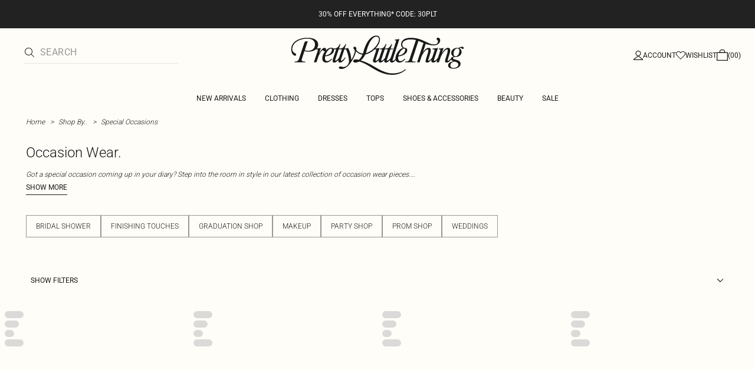

--- FILE ---
content_type: application/javascript
request_url: https://www.prettylittlething.sa/n409am/di/tu/Nuen/HhCo9IN4X9/OXOEXJL8uOzwkQ/BUYyEwh-WAY/Cx5/hdHR7FHcB
body_size: 161020
content:
(function(){if(typeof Array.prototype.entries!=='function'){Object.defineProperty(Array.prototype,'entries',{value:function(){var index=0;const array=this;return {next:function(){if(index<array.length){return {value:[index,array[index++]],done:false};}else{return {done:true};}},[Symbol.iterator]:function(){return this;}};},writable:true,configurable:true});}}());(function(){Dw();cKE();s7E();function cKE(){xG=[+ ! +[]]+[+[]]-[],Yf=[+ ! +[]]+[+[]]-+ ! +[],Kf=[+ ! +[]]+[+[]]-+ ! +[]-+ ! +[],JG=! +[]+! +[]+! +[]+! +[],H8=+ ! +[]+! +[]+! +[]+! +[]+! +[]+! +[]+! +[],Zf=+[],tr=+ ! +[]+! +[]+! +[]+! +[]+! +[]+! +[],c7=+ ! +[]+! +[]+! +[]+! +[]+! +[],KG=! +[]+! +[],Eq=+ ! +[]+! +[]+! +[],Zq=+ ! +[];}var cj=function(bs){try{if(bs!=null&&!Ow["isNaN"](bs)){var Xx=Ow["parseFloat"](bs);if(!Ow["isNaN"](Xx)){return Xx["toFixed"](2);}}}catch(GK){}return -1;};var Zz=function(VZ){return !VZ;};var zs=function(){ht=["][BG906X*\fSQgBSXP<>",">\vx","EJ","o","JCMNZ","_Z\'","AZ\tx1R6","X<BR\\GK:>p1KSGHX:\'1O6^","J^!","\x40V4<U&,H","0\"K0","AO\b\x075W;UE","<}&`9~dms0i2t%bxqg$1[<BPFOU9=W0VDZSI\n-)CoQB\bEl{b","M0DTOH\\9","\nT9ROVl/5u6\rN","BB\\H","Y\'#MJ","JK^)=\"V+KaOJ","Q4#","+S","YOQ:\'j<Wr\\TP"," <U\tU^AHs&$","[0","5W;","M~h^mly4MD","V\"K>","U0FdZIM25","BBL","R_SV04","\rH\v~]jP4<U&!Q^BG]0","#1P3(BPFR","\x07BrBCR;$JiZK","Q","\\CQ0\"\\-R","S75U,",">\\\'","J+BC",">#"," 1","M+4<","6_,UR\x40e^#1J","]0","RR\\qV!8","sQ!)\fF\bR\\","PKRo\'1T:B","3\"V2","EP0\x00V6S0C","RVRZ&9V1","2\x00{,\x07\x40PI","KYIRW","3Q:LXV","n:b\tx;5K>\f\x07![[AVuV1FYKT","OR\b9","KH^95]\fR^\x40","NEL","\'5W;UE","","II","PZ","\x07-k9CZVm$%\\,","f>FC","}}iq","R/&P,\tE[GRF=1W8","A>\x07","TROJK<L8\tI<V\x40OO\b91M6I"," ]:","W#8<\x40k-cgzP3","&P2HCg\\\t<&\\","Ly}\bsM",":>","Z>SEK",":i","","\'Q:K","H[Kk9;\fR^\x40i15V2BSKTZ","(E\\]]RP","=X\'4HTFvP;$J","G\\\t<&\\\fBR\x40R",">V1","0$p+J","BXJCj/V2HR\x40R","ACMN}5MUZ]gO","GKGT\'","7SD\t","RJS\\","\t24j-Xq\'CcAh$\nlDmjBG\b(W\b1dGp`oFM!fm","7\"L/","TJ!9T:0KNYTV=$","^]V^\t68|\'BCGIQ","TEXO\\\x3fK4U","\b;;","","\'5J0\fQ","BXXCv\t0=","3\tTq[H\\\t<\x3fW,"," SdZTV2X8","\x3fL<\bb\x07R\x40R","J+S","HJ9","LHT","!.aojj8","!1[","0<3K0HCiY<3\\,N\x07RvS\b2}P1","\x3fV8\fBQrOTKu\x00U*\x07\nY","P~q","TEoAZ!X+","5XMSR;$","\x40VL","9M:\r","Z7HRaDU","GKJS1\x3f","\f_","ZCI",">STAKO0$\\","DV\\eP0","^IV!5KeHE]C","IX","\x3f#K9Q","HZASL  ","DRMMl\t:\"X8vXZGl2>X3","% \\1d^BB","^TgRZ4$V-","\t\n4P,","4 I\tU^AH","\x00Pb"," =[:dB\x40R","\x40ZCG","aZ0\"X+UQ^]^\'5X;\x07B\x40HV2","HO[",".hBGL\t1M6fR\\R","WRX","]\nM","EWjP","T","SS","TT\\CK","<&\\1","]","\v]\nQy|","7\"X1T","<X,iZK","2","T^1\x3fT","&","\x00CAG]31P3CKzNZ]&$K6\x40QCA]u5W<CSEP!1P1\x07_OT^!5K,\x40HC]O[u\x3f_ObGK;a-IR\x00","QGTL\t","D%T","CIJ0","=\\)\f","TCgHK\'&X3","_K","CAS\\&$X-","","\nI3^EGAW\t\n[6CYIy`",".H^HO\\!9V1","CG\r:\"M,","X\x40JP15W;","!#","H\x07[","J+BCoB[0#J","QATz68","Dli\x00fY","%5K>","I*","8YXGS1pX+BGZKu#I-F\x40IQP<$\\-EROQ!1W<\t{~\x40P15KHQUKV\t0\"X=\fB]\x40IQP4\"K>\x07UDC\\\t&pT*SQ_OPZ]4pb\fJXB\bV\t0\"X+U,\x07R!8V;N","E^9\x00Q>SZ","6\x3fT/\fBR","SGUO!3QBC","\"rbc|)","M00UZGRV\v0",":=[-","4V<JYZkP0","DTqG[ V>IVO6\nu2Ah~TP<#\\","cM","JP\\","l\'&P<pEECM/07P,UCGIQ","UYJIR(\x00}","SKPV0\\2U\b","kP <\\","}","V]UH\'4","y`\n02]-\tQEqCI9%X+","W","4\\3\x40CKV94","7\\+4BRCCK,\\>BqATv99W:","-$K>S0UMMw4\"M=FcGKZ!1T/",".f","o%zboy4=\\\fBR\x40R","D^KHK$","UO;>\\-\x3fFSGRV;1U\x00\nT.[AG[1","9","&\'J","",")KR","&\'K+","\x07Bu\\IH0\"","VCCK:4","hqVW;$V2T","AU\\\r ","G","VBJZ8X1H","CAS\\0>]","/","O 7P1","=3","V/I","UZ!","UTKUL< $V/TeKU","]RP0\x07\\=7NRzT^>9W8%_R^RV;","OV","N-\tSUBC","\'","\x40","o","P\rTC",";1OU","PKR|;$\\\'","\x40CaQQ-\'\x3fI:S\bsKU\\< M0T","6IEyO[\t=","1U++B\b","85O","J1","gd","ECF\r\'5J,","/Q","V[RP<<U","/\fR^\x40b^\t4","M\\","817\\0c7xOZ\n0\"","MB\\\"4#]5KD[RP\r38O<:kTHJ`","KYIS^0","]S]<$","T","9S","-H","JM~NP0L2BdKTI65","BRCCQ\t%U3)C","P3\fBVB\\!3QSRCVK","O\'#\\\fHC","&%J/IRJV94","EW6;j+W!EARP:<","Q^p^1U<KCKB","RH\x40Z!9O:4^R","T>L","4<Z\fI_KUV \\:O9V]N","H\x40S","89M","RCGKZ","$BTY]IM\"11M>B","TEgB","#J+","80","07P0","X=L","u9JHGRZ42U:","0&","A0","XCgJ\t:=X+\tH","PZ\v","\'5]:SVBU","B","% U&&RT","\x3fW-FN]R^\t03Q>\x40","\"<>O0\vB","DZ","OQ\r $","<IC\\S\\\t:\"","[:F","MGQ\v4#","15","I9%\\ICF","RR\\gX;$"];};var fY=function(Ts,pB){return Ts&pB;};var sR=function(){if(Ow["Date"]["now"]&&typeof Ow["Date"]["now"]()==='number'){return Ow["Date"]["now"]();}else{return +new (Ow["Date"])();}};var MK=function(ZO,wR){return ZO>>>wR|ZO<<32-wR;};var mC=function(){return Kh.apply(this,[Hw,arguments]);};var wD=function(jO){var nC=['text','search','url','email','tel','number'];jO=jO["toLowerCase"]();if(nC["indexOf"](jO)!==-1)return 0;else if(jO==='password')return 1;else return 2;};var dO=function(zO){return void zO;};var BB=function(){return DD.apply(this,[Tq,arguments]);};var zC=function l3(Hs,TK){var YY=l3;while(Hs!=n8){switch(Hs){case VJ:{var hs=TK[Zf];var AO=l2;for(var O4=l2;wU(O4,hs.length);++O4){var x9=hb(hs,O4);if(wU(x9,F0)||G6(x9,QL))AO=Q9(AO,OH);}return AO;}break;case J8:{XA=function zKtYkwLbQs(){OL();function UN(){return wK(AN(),882673);}F0();Df();function ET(){this["ZE"]^=this["W0"];this.FL=m7;}function V5(){return Nj.apply(this,[GB,arguments]);}function LN(RD,KK){return RD>KK;}var HT;function A(){return ["s[Q^Wz+H\x3fdU;k{Cf","g,I\r","\t","`",":N>m\"4\x3f.0nl_yVAG{","\v"];}function E5(k0){return ~k0;}function cf(){this["ZE"]=(this["lN"]&0xffff)+0x6b64+(((this["lN"]>>>16)+0xe654&0xffff)<<16);this.FL=CN;}var qT;function O8(){this["kf"]=this["kf"]<<15|this["kf"]>>>17;this.FL=KE;}function QE(){return ZD.apply(this,[VL,arguments]);}var C5;function QL(N7,v8){return N7!=v8;}function Uf(){return QB.apply(this,[JK,arguments]);}function sj(){this["kf"]=gN(this["n"],this["Et"]);this.FL=wL;}function x8(){this["ZE"]^=this["ZE"]>>>16;this.FL=xL;}0x9320856,2471129781;var qB;var Bf,rD,H,R5,cq,xt,JK,UL,q,GB,vm,T7,A7,pm,DN,S9,m0,nD,A0,AB,R8,cT,kB,cN,WK,J,vB,TL,W7,M7,IN,bB,LD,l7,WN,BN,l0,Q7,f9,PB,AE,O9,Rj,Xf,xN,KL;function D7(){return OE()+OB("\x39\x33\x32\x30\x38\x35\x36")+3;}function Q8(PK,V9){return PK+V9;}function E9(){return QB.apply(this,[T7,arguments]);}function Gq(Dq,j8){return Dq>=j8;}function OL(){R9=function(){};wm=4;Y0()[qD(wm)]=zKtYkwLbQs;if(typeof window!=='undefined'){RE=window;}else if(typeof global!=='undefined'){RE=global;}else{RE=this;}}function VK(){return mf.apply(this,[Xf,arguments]);}function wj(){return ZD.apply(this,[cE,arguments]);}function Of(){return QB.apply(this,[nD,arguments]);}function PN(wD,c){var C=PN;switch(wD){case rD:{var Ff=c[VL];qB=function(d7,BT){return PN.apply(this,[M7,arguments]);};return jm(Ff);}break;case M7:{var E0=c[VL];var pt=c[xf];var d0=Q8([],[]);var St=CE(Q8(E0,PT()),E7);var q5=HT[pt];var Xm=YB;while(bD(Xm,q5.length)){var j5=RB(q5,Xm);var Af=RB(qB.n0,St++);d0+=bq(xN,[NL(WB(E5(j5),Af),WB(E5(Af),j5))]);Xm++;}return d0;}break;case Q7:{var Km=c[VL];Kj=function(XD,zK){return bq.apply(this,[vB,arguments]);};return rj(Km);}break;}}function lB(a,b,c){return a.indexOf(b,c);}function wL(){if([10,13,32].includes(this["kf"]))this.FL=hj;else this.FL=gj;}function V7(){return Vj.apply(this,[f5,arguments]);}function LB(){return mf.apply(this,[PB,arguments]);}var jj;function fq(){return Vj.apply(this,[WN,arguments]);}function DB(){return bq.apply(this,[q,arguments]);}var t7;function ZD(Pt,c0){var Tt=ZD;switch(Pt){case IN:{var t5=c0[VL];t5[t5[wE](Kt)]=function(){this[S8].push(bD(this[N0](),this[N0]()));};QB(R8,[t5]);}break;case Q7:{var Aj=c0[VL];Aj[Aj[wE](zj)]=function(){this[S8].push(this[Q5](this[YT]()));};ZD(IN,[Aj]);}break;case H:{var ED=c0[VL];ED[ED[wE](SL)]=function(){this[S8].push(dB(this[N0](),this[N0]()));};ZD(Q7,[ED]);}break;case bB:{var lE=c0[VL];lE[lE[wE](U7)]=function(){var BB=this[r5]();var g8=this[N0]();var Jt=this[N0]();var Jq=this[dm](Jt,g8);if(VD(BB)){var r0=this;var KD={get(EN){r0[Dj]=EN;return Jt;}};this[Dj]=new Proxy(this[Dj],KD);}this[S8].push(Jq);};ZD(H,[lE]);}break;case l0:{var Ej=c0[VL];Ej[Ej[wE](nT)]=function(){this[S8].push(WE(this[N0](),this[N0]()));};ZD(bB,[Ej]);}break;case VL:{var gK=c0[VL];gK[gK[wE](S8)]=function(){var x7=[];var Pj=this[S8].pop();var h8=TT(this[S8].length,sE);for(var k8=YB;bD(k8,Pj);++k8){x7.push(this[s](this[S8][h8--]));}this[k9](tN()[zL(SD)](l,Um),x7);};ZD(l0,[gK]);}break;case Bf:{var Ij=c0[VL];Ij[Ij[wE](d8)]=function(){this[S8].push(TT(this[N0](),this[N0]()));};ZD(VL,[Ij]);}break;case cE:{var zf=c0[VL];zf[zf[wE](E7)]=function(){ML.call(this[G5]);};ZD(Bf,[zf]);}break;case WK:{var c8=c0[VL];c8[c8[wE](r8)]=function(){this[S8].push(kE(Z9(sE),this[N0]()));};ZD(cE,[c8]);}break;case f5:{var J8=c0[VL];J8[J8[wE](Gt)]=function(){this[S8].push(Q8(this[N0](),this[N0]()));};ZD(WK,[J8]);}break;}}function jL(){return I5.apply(this,[n7,arguments]);}function m7(){this["ZE"]^=this["ZE"]>>>16;this.FL=L5;}function hj(){this["Et"]++;this.FL=L8;}function Pf(xq,h){return xq===h;}var D0;function hT(){return I5.apply(this,[f5,arguments]);}function O0(){return Vj.apply(this,[JN,arguments]);}return GL.call(this,Rf);function CL(){return ["\x3f7JibMv\x3f4s~C-US","xFA\x40CeYp %fW|W","\x07]]<*NO7","A","\r^^^]D6\x3fZFNH.2FD-DHV","","9\v=QG","HI\"tD"];}function YE(){return Vj.apply(this,[q,arguments]);}function I(f7){return V8()[f7];}function jf(){return mf.apply(this,[n7,arguments]);}function q0(){return ZD.apply(this,[H,arguments]);}function Bq(wq,K5){return wq in K5;}function R7(){return lB(Y0()[qD(wm)]+'',";",OE());}function k7(){hK=[">\b-D-VWS\n&*\\\t8>$GCD\f\bNHg-V\t;/C(GY\tFS(*","","%.]J\x3f","&BA)!\\\t=2D#SV\b\x07E.*_\t(\n7\x40%","i","-7wfPmx=+miW^o,D*}Su|","41","BPJN/+ma\n5.Yl\bDP#"];}function TT(Wm,Fq){return Wm-Fq;}function CE(VT,Xt){return VT%Xt;}var R0;var sE,Um,xE,YB,SD,wm,Jj,NT,S8,TN,c7,tj,QN,c9,Nm,Y7,YT,gB,N9,XE,YL,C8,rt,RL,d,x,n5,Zm,HN,t,r9,p5,EK,k9,pE,wT,U,QD,jt,Gj,E7,Tf,Dj,dm,zq,wE,g,WT,ZN,zj,pj,hf,zE,N0,TE,Bm,GN,mK,r5,fE,kK,qK,SK,Mt,Z0,X8,zt,G5,VB,sf,D8,Kt,Q5,SL,U7,nT,s,l,d8,r8,Gt,kj,ND,b0,lm,S7,MN,fD,z7,h9,tE,p7,Dm,B0,fB,Pm,w;function HE(){return Vj.apply(this,[UL,arguments]);}function jD(){return mf.apply(this,[m0,arguments]);}var hK;function GD(){return Vj.apply(this,[vm,arguments]);}function OB(a){return a.length;}function M8(){return I5.apply(this,[M7,arguments]);}var F8;function Lj(){return ZD.apply(this,[Bf,arguments]);}function FD(mN,sq){return mN>>>sq;}function Tj(){return I5.apply(this,[xN,arguments]);}function Nj(kT,CB){var Uq=Nj;switch(kT){case R5:{V=function(lt){return jN.apply(this,[xt,arguments]);};cD(U,Jj,Z9(gB));}break;case KL:{var mD=CB[VL];var qN=CB[xf];var Y=CB[Qt];var K8=tq[YB];var tT=Q8([],[]);var Kf=tq[mD];for(var ON=TT(Kf.length,sE);Gq(ON,YB);ON--){var CK=CE(Q8(Q8(ON,qN),PT()),K8.length);var D9=RB(Kf,ON);var PD=RB(K8,CK);tT+=bq(xN,[NL(WB(E5(D9),PD),WB(E5(PD),D9))]);}return bq(UL,[tT]);}break;case bB:{var dE=CB[VL];var ZB=Q8([],[]);var Mf=TT(dE.length,sE);if(Gq(Mf,YB)){do{ZB+=dE[Mf];Mf--;}while(Gq(Mf,YB));}return ZB;}break;case Rf:{var fN=CB[VL];t7.XN=Nj(bB,[fN]);while(bD(t7.XN.length,QD))t7.XN+=t7.XN;}break;case DN:{D0=function(I8){return Nj.apply(this,[Rf,arguments]);};t7(wm,Z9(jt),VD(YB));}break;case n7:{var w7=CB[VL];var sD=CB[xf];var hD=HT[YB];var Cj=Q8([],[]);var rL=HT[sD];for(var G8=TT(rL.length,sE);Gq(G8,YB);G8--){var AK=CE(Q8(Q8(G8,w7),PT()),hD.length);var nm=RB(rL,G8);var L9=RB(hD,AK);Cj+=bq(xN,[NL(WB(E5(nm),L9),WB(E5(L9),nm))]);}return PN(rD,[Cj]);}break;case Xf:{sE=+ ! ![];Um=sE+sE;xE=sE+Um;YB=+[];SD=Um*sE+xE;wm=xE+sE;Jj=SD*xE-wm*Um*sE;NT=sE*Jj-Um+xE;S8=xE+SD*sE-Um;TN=SD-Um+S8;c7=sE*SD+S8+NT-TN;tj=TN*c7*sE+S8+wm;QN=NT*tj-sE-S8*Um;c9=TN*NT*SD+Jj;Nm=TN*c7-sE+Um-S8;Y7=c7*Um+wm+S8+xE;YT=TN+Um+xE+Y7+c7;gB=SD*TN-xE+sE+Um;N9=c7+S8*TN+wm;XE=tj*S8-wm-c7*xE;YL=c7+Y7*SD+Jj;C8=SD*Jj+sE+Um+c7;rt=Y7+sE+Jj*tj-S8;RL=SD+NT*Y7*Um*sE;d=sE-Jj+wm+NT*tj;x=TN*tj-Y7+xE-Jj;n5=wm+TN+c7*Um+Y7;Zm=Y7+sE+SD+xE;HN=SD+Y7*NT-sE+xE;t=Um+wm*tj+NT-xE;r9=wm*NT+S8+Y7-TN;p5=tj*TN+Um-SD;EK=tj*SD+wm*xE;k9=NT+S8*sE+c7;pE=TN+NT+wm+Y7+Um;wT=sE+Jj*xE*SD-Y7;U=S8+NT*wm*Um+sE;QD=c7+Y7-xE+Um+wm;jt=wm*S8+Y7+NT-sE;Gj=c7*Um-S8+wm+SD;E7=SD*S8+TN-Um*c7;Tf=Um+SD-xE-sE+TN;Dj=tj+c7+SD+TN-wm;dm=TN+sE+Um+c7*S8;zq=wm*SD+tj+S8-c7;wE=c7*Jj+S8+SD+tj;g=SD*Um*TN-wm+NT;WT=Y7-sE+S8*xE;ZN=c7+Um-TN+tj;zj=Y7-S8+Um*tj;pj=wm*Um*sE-xE+tj;hf=tj+TN+Um*Jj*wm;zE=S8+TN-xE-wm+tj;N0=S8*c7+Jj-wm+Y7;TE=Um*tj-S8*NT+TN;Bm=SD*TN*wm-c7;GN=tj+SD+c7*S8+Um;mK=wm+tj+TN+c7*S8;r5=SD+wm+Y7+Jj;fE=Y7*Jj-wm*c7-sE;kK=Y7*Jj+c7-SD*TN;qK=Y7*S8+Um*xE-Jj;SK=Um+SD+S8*Y7-Jj;Mt=TN+tj*Jj+wm*SD;Z0=sE*xE-S8+c7*TN;X8=TN*NT*sE-Um;zt=NT+S8*Jj*SD-c7;G5=TN*Jj*Um-Y7-SD;VB=tj*Um+sE+S8+TN;sf=S8*sE*tj+wm-Y7;D8=xE*TN*NT+Jj;Kt=Y7*Jj-NT-xE+S8;Q5=S8*Y7-wm+c7+SD;SL=tj+NT+wm*Y7;U7=SD+NT+xE+Y7*Jj;nT=xE*tj+wm-TN*S8;s=TN*wm+NT*S8+tj;l=S8+NT*tj-Y7;d8=SD-S8-wm+NT+c7;r8=xE*Um+TN+c7+sE;Gt=xE*wm*Um+TN-S8;kj=TN-Jj-NT+wm*c7;ND=NT+TN-c7+Y7-xE;b0=wm-xE+Um+Y7+tj;lm=S8*NT+c7-xE*SD;S7=Y7+Jj-wm+Um+S8;MN=NT+Jj+wm+Y7-SD;fD=Y7+SD*S8*Jj-Um;z7=SD*NT-xE+wm+c7;h9=xE+Jj*TN-NT;tE=sE+NT*TN*wm-Y7;p7=sE*Jj-wm+NT+SD;Dm=Y7*Um+wm+S8+c7;B0=NT*xE+tj-SD-c7;fB=Jj*sE*S8-xE*wm;Pm=tj*Um-S8-c7*NT;w=tj*NT+SD-c7;}break;case GB:{var M5=CB[VL];V(M5[YB]);var A9=YB;while(bD(A9,M5.length)){Y0()[M5[A9]]=function(){var GT=M5[A9];return function(gD,YD,Wq){var bL=cD(SD,YD,Wq);Y0()[GT]=function(){return bL;};return bL;};}();++A9;}}break;case W7:{var Qj=CB[VL];var x5=CB[xf];var J0=[];var Rq=bq(JN,[]);var ME=x5?RE[Mj()[I(YB)](sE,c9,YB)]:RE[cL()[T8(YB)].apply(null,[xE,QN])];for(var X7=YB;bD(X7,Qj[tN()[zL(YB)](Nm,S8)]);X7=Q8(X7,sE)){J0[cL()[T8(sE)].apply(null,[SD,Z9(YT)])](ME(Rq(Qj[X7])));}return J0;}break;case xt:{var NK=CB[VL];var L7=CB[xf];var Bt=cL()[T8(wm)](Um,p5);for(var E=YB;bD(E,NK[tN()[zL(YB)](Nm,S8)]);E=Q8(E,sE)){var W9=NK[tN()[zL(xE)](EK,Jj)](E);var ff=L7[W9];Bt+=ff;}return Bt;}break;}}function gj(){this["kf"]=(this["kf"]&0xffff)*0xcc9e2d51+(((this["kf"]>>>16)*0xcc9e2d51&0xffff)<<16)&0xffffffff;this.FL=O8;}var tq;function kL(){return I5.apply(this,[Q7,arguments]);}function T8(A8){return V8()[A8];}var b5;function wt(){return mf.apply(this,[q,arguments]);}function Ef(){return GL.apply(this,[Qt,arguments]);}var jm;function t8(){return mf.apply(this,[nD,arguments]);}function wK(n,VE){var P7={n:n,ZE:VE,W0:0,Et:0,FL:sj};while(!P7.FL());return P7["ZE"]>>>0;}function km(){return I5.apply(this,[IN,arguments]);}function dt(m8,K9){return m8<=K9;}function xL(){return this;}function DD(){return ZD.apply(this,[IN,arguments]);}function Cm(){return XK(Y0()[qD(wm)]+'',D7(),R7()-D7());}function pf(){return Vj.apply(this,[Rj,arguments]);}function Vq(){return Vj.apply(this,[J,arguments]);}function Vj(g5,sK){var rE=Vj;switch(g5){case Q7:{var H7=sK[VL];H7[H7[wE](jt)]=function(){this[S8].push(Gq(this[N0](),this[N0]()));};mf(Xf,[H7]);}break;case q:{var X0=sK[VL];X0[X0[wE](dm)]=function(){this[k9](this[S8].pop(),this[N0](),this[r5]());};Vj(Q7,[X0]);}break;case UL:{var M=sK[VL];Vj(q,[M]);}break;case JN:{var fm=sK[VL];var N=sK[xf];fm[wE]=function(pN){return CE(Q8(pN,N),tE);};Vj(UL,[fm]);}break;case S9:{var A5=sK[VL];A5[nT]=function(){var M9=this[r5]();while(QL(M9,jj.g)){this[M9](this);M9=this[r5]();}};}break;case f5:{var Rm=sK[VL];Rm[dm]=function(Ct,Fm){return {get p(){return Ct[Fm];},set p(Xq){Ct[Fm]=Xq;}};};Vj(S9,[Rm]);}break;case WN:{var vj=sK[VL];vj[Bm]=function(sL){return {get p(){return sL;},set p(YN){sL=YN;}};};Vj(f5,[vj]);}break;case Rj:{var K=sK[VL];K[fD]=function(Y8){return {get p(){return Y8;},set p(H0){Y8=H0;}};};Vj(WN,[K]);}break;case vm:{var h5=sK[VL];h5[YT]=function(){var HB=NL(dB(this[r5](),NT),this[r5]());var ct=cL()[T8(wm)](Um,p5);for(var VN=YB;bD(VN,HB);VN++){ct+=String.fromCharCode(this[r5]());}return ct;};Vj(Rj,[h5]);}break;case J:{var Qf=sK[VL];Qf[WT]=function(){var S=NL(NL(NL(dB(this[r5](),k9),dB(this[r5](),p7)),dB(this[r5](),NT)),this[r5]());return S;};Vj(vm,[Qf]);}break;}}function Oj(){return ZD.apply(this,[bB,arguments]);}function Mj(){var JE={};Mj=function(){return JE;};return JE;}function sB(){return ZD.apply(this,[f5,arguments]);}var AD;var rj;function AN(){return g7()+NN()+typeof RE[Y0()[qD(wm)].name];}function EE(){this["ZE"]^=this["ZE"]>>>13;this.FL=t9;}function tN(){var lT=[]['\x65\x6e\x74\x72\x69\x65\x73']();tN=function(){return lT;};return lT;}var V;function dB(W5,OK){return W5<<OK;}function cL(){var m5=new Object();cL=function(){return m5;};return m5;}function NL(tK,T5){return tK|T5;}function Cf(){return ZD.apply(this,[Q7,arguments]);}var ML;function L8(){if(this["Et"]<OB(this["n"]))this.FL=sj;else this.FL=ET;}function Vf(){return QB.apply(this,[R5,arguments]);}function Hm(){return QB.apply(this,[GB,arguments]);}function XK(a,b,c){return a.substr(b,c);}function bD(Qm,Kq){return Qm<Kq;}function F(nK,Rt){return nK>>Rt;}var R9;function qD(I7){return V8()[I7];}function Z9(nL){return -nL;}function P9(){return QB.apply(this,[tL,arguments]);}function LE(vD,X){return vD/X;}function QB(WL,Im){var PE=QB;switch(WL){case JK:{var q8=Im[VL];q8[q8[wE](hf)]=function(){this[S8].push(NL(this[N0](),this[N0]()));};GL(T7,[q8]);}break;case tL:{var p=Im[VL];p[p[wE](GN)]=function(){this[S8].push(LE(this[N0](),this[N0]()));};QB(JK,[p]);}break;case cT:{var G0=Im[VL];G0[G0[wE](mK)]=function(){var BK=this[r5]();var Yj=G0[WT]();if(VD(this[N0](BK))){this[zj](jj.H,Yj);}};QB(tL,[G0]);}break;case AB:{var qt=Im[VL];qt[qt[wE](fE)]=function(){this[S8].push(m(this[N0](),this[N0]()));};QB(cT,[qt]);}break;case pm:{var FE=Im[VL];FE[FE[wE](kK)]=function(){this[S8].push(this[YT]());};QB(AB,[FE]);}break;case GB:{var ZT=Im[VL];ZT[ZT[wE](qK)]=function(){this[S8].push(this[r5]());};QB(pm,[ZT]);}break;case T7:{var wN=Im[VL];wN[wN[wE](SK)]=function(){var ZK=this[S8].pop();var g0=this[r5]();if(QL(typeof ZK,Y0()[qD(wm)](VD(VD([])),Um,Mt))){throw Y0()[qD(SD)](Z0,YB,X8);}if(LN(g0,sE)){ZK.p++;return;}this[S8].push(new Proxy(ZK,{get(bT,P0,hE){if(g0){return ++bT.p;}return bT.p++;}}));};QB(GB,[wN]);}break;case nD:{var QK=Im[VL];QK[QK[wE](zt)]=function(){hL.call(this[G5]);};QB(T7,[QK]);}break;case R5:{var Nf=Im[VL];Nf[Nf[wE](VB)]=function(){var Vt=this[r5]();var YK=this[r5]();var ID=this[r5]();var rT=this[N0]();var It=[];for(var hq=YB;bD(hq,ID);++hq){switch(this[S8].pop()){case YB:It.push(this[N0]());break;case sE:var Zj=this[N0]();for(var j0 of Zj.reverse()){It.push(j0);}break;default:throw new Error(tN()[zL(wm)].apply(null,[sf,wm]));}}var ht=rT.apply(this[Dj].p,It.reverse());Vt&&this[S8].push(this[Bm](ht));};QB(nD,[Nf]);}break;case R8:{var B8=Im[VL];B8[B8[wE](D8)]=function(){var dN=this[r5]();var Tm=B8[WT]();if(this[N0](dN)){this[zj](jj.H,Tm);}};QB(R5,[B8]);}break;}}function tt(){return GL.apply(this,[O9,arguments]);}function G7(){return I5.apply(this,[J,arguments]);}function xj(){return bq.apply(this,[Bf,arguments]);}function KE(){this["kf"]=(this["kf"]&0xffff)*0x1b873593+(((this["kf"]>>>16)*0x1b873593&0xffff)<<16)&0xffffffff;this.FL=Gf;}function RB(M0,P){return M0[Uj[xE]](P);}function I5(L,Aq){var cB=I5;switch(L){case n7:{var N5=Aq[VL];N5[hf]=function(){var Ut=cL()[T8(wm)].call(null,Um,p5);for(let Z7=YB;bD(Z7,NT);++Z7){Ut+=this[r5]().toString(Um).padStart(NT,Mj()[I(sE)].apply(null,[SD,x,VD([])]));}var h0=parseInt(Ut.slice(sE,Tf),Um);var LT=Ut.slice(Tf);if(CT(h0,YB)){if(CT(LT.indexOf(cL()[T8(xE)].apply(null,[S8,RL])),Z9(sE))){return YB;}else{h0-=F8[xE];LT=Q8(Mj()[I(sE)].call(null,SD,x,Dm),LT);}}else{h0-=F8[wm];LT=Q8(cL()[T8(xE)].apply(null,[S8,RL]),LT);}var q9=YB;var hB=sE;for(let rN of LT){q9+=kE(hB,parseInt(rN));hB/=Um;}return kE(q9,Math.pow(Um,h0));};Vj(J,[N5]);}break;case IN:{var Nq=Aq[VL];Nq[B0]=function(JD,lL){var KB=atob(JD);var HK=YB;var fK=[];var l8=YB;for(var AT=YB;bD(AT,KB.length);AT++){fK[l8]=KB.charCodeAt(AT);HK=WE(HK,fK[l8++]);}Vj(JN,[this,CE(Q8(HK,lL),tE)]);return fK;};I5(n7,[Nq]);}break;case pm:{var Ym=Aq[VL];Ym[r5]=function(){return this[xE][this[b0][jj.H]++];};I5(IN,[Ym]);}break;case M7:{var w8=Aq[VL];w8[N0]=function(KT){return this[s](KT?this[S8][TT(this[S8][tN()[zL(YB)].apply(null,[Nm,S8])],sE)]:this[S8].pop());};I5(pm,[w8]);}break;case f5:{var Pq=Aq[VL];Pq[s]=function(s5){return CT(typeof s5,Y0()[qD(wm)](fB,Um,Mt))?s5.p:s5;};I5(M7,[Pq]);}break;case J:{var LL=Aq[VL];LL[Q5]=function(TK){return AD.call(this[G5],TK,this);};I5(f5,[LL]);}break;case Q7:{var X5=Aq[VL];X5[k9]=function(F7,qj,zB){if(CT(typeof F7,Y0()[qD(wm)].call(null,VD(VD([])),Um,Mt))){zB?this[S8].push(F7.p=qj):F7.p=qj;}else{b5.call(this[G5],F7,qj);}};I5(J,[X5]);}break;case xN:{var pL=Aq[VL];pL[zj]=function(b8,xT){this[b0][b8]=xT;};pL[Pm]=function(st){return this[b0][st];};I5(Q7,[pL]);}break;}}function j(){return I5.apply(this,[pm,arguments]);}function PT(){var Zf;Zf=Cm()-UN();return PT=function(){return Zf;},Zf;}function UT(){return QB.apply(this,[AB,arguments]);}function Gf(){this["ZE"]^=this["kf"];this.FL=p0;}function F0(){Qt=! +[]+! +[],cE=+ ! +[]+! +[]+! +[]+! +[]+! +[]+! +[]+! +[],f5=+ ! +[]+! +[]+! +[]+! +[]+! +[],Rf=+ ! +[]+! +[]+! +[],xf=+ ! +[],Mm=+ ! +[]+! +[]+! +[]+! +[]+! +[]+! +[],n7=! +[]+! +[]+! +[]+! +[],pq=[+ ! +[]]+[+[]]-+ ! +[]-+ ! +[],tL=[+ ! +[]]+[+[]]-+ ! +[],JN=[+ ! +[]]+[+[]]-[],VL=+[];}function D(){return [">sf)xbq>\x07T","x_c5Bbj=!mZr`0NWmi7AmUHr^n",""," >D2K+L^","j","]_G","X"];}function jN(Xj,Z8){var EB=jN;switch(Xj){case cE:{var zT=Z8[VL];var OT=Z8[xf];var rB=T0[sE];var N8=Q8([],[]);var Eq=T0[zT];var hN=TT(Eq.length,sE);if(Gq(hN,YB)){do{var kt=CE(Q8(Q8(hN,OT),PT()),rB.length);var ST=RB(Eq,hN);var zm=RB(rB,kt);N8+=bq(xN,[NL(WB(E5(ST),zm),WB(E5(zm),ST))]);hN--;}while(Gq(hN,YB));}return PN(Q7,[N8]);}break;case f9:{var k5=Z8[VL];var OD=Z8[xf];var W8=Z8[Qt];var f0=hK[SD];var Zq=Q8([],[]);var pT=hK[OD];for(var TB=TT(pT.length,sE);Gq(TB,YB);TB--){var bt=CE(Q8(Q8(TB,W8),PT()),f0.length);var dj=RB(pT,TB);var pB=RB(f0,bt);Zq+=bq(xN,[NL(WB(E5(dj),pB),WB(E5(pB),dj))]);}return bq(DN,[Zq]);}break;case O9:{var j7=Z8[VL];var kN=Q8([],[]);for(var cj=TT(j7.length,sE);Gq(cj,YB);cj--){kN+=j7[cj];}return kN;}break;case l7:{var rf=Z8[VL];qB.n0=jN(O9,[rf]);while(bD(qB.n0.length,gB))qB.n0+=qB.n0;}break;case kB:{jm=function(Hf){return jN.apply(this,[l7,arguments]);};qB(Z9(N9),sE);}break;case A7:{var Yq=Z8[VL];var Ft=Q8([],[]);var h7=TT(Yq.length,sE);while(Gq(h7,YB)){Ft+=Yq[h7];h7--;}return Ft;}break;case xf:{var Nt=Z8[VL];Kj.xm=jN(A7,[Nt]);while(bD(Kj.xm.length,k9))Kj.xm+=Kj.xm;}break;case A0:{rj=function(XB){return jN.apply(this,[xf,arguments]);};Kj(YB,Z9(pE));}break;case PB:{var O=Z8[VL];var V0=Q8([],[]);var I0=TT(O.length,sE);if(Gq(I0,YB)){do{V0+=O[I0];I0--;}while(Gq(I0,YB));}return V0;}break;case xt:{var J7=Z8[VL];cD.BL=jN(PB,[J7]);while(bD(cD.BL.length,wT))cD.BL+=cD.BL;}break;}}function Lt(){return bq.apply(this,[pq,arguments]);}function mL(){return ["\x61\x70\x70\x6c\x79","\x66\x72\x6f\x6d\x43\x68\x61\x72\x43\x6f\x64\x65","\x53\x74\x72\x69\x6e\x67","\x63\x68\x61\x72\x43\x6f\x64\x65\x41\x74"];}function H5(){return mf.apply(this,[Qt,arguments]);}function b7(){return GL.apply(this,[R5,arguments]);}var nf;var Kj;function m(kD,sT){return kD!==sT;}var RE;function GL(IK,Gm){var rK=GL;switch(IK){case Rf:{Kj=function(jT,If){return jN.apply(this,[cE,arguments]);};qT=function(RN){this[S8]=[RN[Dj].p];};b5=function(DK,E8){return GL.apply(this,[Mm,arguments]);};AD=function(SB,v7){return GL.apply(this,[AE,arguments]);};hL=function(){this[S8][this[S8].length]={};};ML=function(){this[S8].pop();};X9=function(){return [...this[S8]];};C5=function(zD){return GL.apply(this,[xf,arguments]);};R0=function(){this[S8]=[];};cD=function(lq,dq,b){return jN.apply(this,[f9,arguments]);};jm=function(){return jN.apply(this,[kB,arguments]);};rj=function(){return jN.apply(this,[A0,arguments]);};V=function(){return Nj.apply(this,[R5,arguments]);};t7=function(MB,G,T9){return Nj.apply(this,[KL,arguments]);};D0=function(){return Nj.apply(this,[DN,arguments]);};qB=function(H8,m9){return Nj.apply(this,[n7,arguments]);};nf=function(wB,tm,J9){return GL.apply(this,[kB,arguments]);};Nj(Xf,[]);Uj=mL();k7();Nj.call(this,GB,[V8()]);T0=D();bq.call(this,Bf,[V8()]);tq=A();bq.call(this,q,[V8()]);HT=CL();bq.call(this,pq,[V8()]);F8=Nj(W7,[['F$E','$$r','dA','FX$$BXXXXXX','FX$QBXXXXXX'],VD(sE)]);jj={H:F8[YB],T:F8[sE],g:F8[Um]};;RK=class RK {constructor(){this[b0]=[];this[xE]=[];this[S8]=[];this[Kt]=YB;I5(xN,[this]);this[Mj()[I(xE)].call(null,xE,w,VD(VD([])))]=nf;}};return RK;}break;case Mm:{var DK=Gm[VL];var E8=Gm[xf];return this[S8][TT(this[S8].length,sE)][DK]=E8;}break;case AE:{var SB=Gm[VL];var v7=Gm[xf];for(var fT of [...this[S8]].reverse()){if(Bq(SB,fT)){return v7[dm](fT,SB);}}throw Y0()[qD(xE)](VD(VD([])),xE,zq);}break;case xf:{var zD=Gm[VL];if(Pf(this[S8].length,YB))this[S8]=Object.assign(this[S8],zD);}break;case kB:{var wB=Gm[VL];var tm=Gm[xf];var J9=Gm[Qt];this[xE]=this[B0](tm,J9);this[Dj]=this[Bm](wB);this[G5]=new qT(this);this[zj](jj.H,YB);try{while(bD(this[b0][jj.H],this[xE].length)){var Sj=this[r5]();this[Sj](this);}}catch(qE){}}break;case Qt:{var Sq=Gm[VL];Sq[Sq[wE](g)]=function(){this[S8].push(this[WT]());};}break;case O9:{var tB=Gm[VL];tB[tB[wE](ZN)]=function(){this[zj](jj.H,this[WT]());};GL(Qt,[tB]);}break;case R5:{var s8=Gm[VL];s8[s8[wE](pj)]=function(){this[S8].push(this[hf]());};GL(O9,[s8]);}break;case JN:{var rq=Gm[VL];rq[rq[wE](zE)]=function(){this[S8].push(FD(this[N0](),this[N0]()));};GL(R5,[rq]);}break;case T7:{var Vm=Gm[VL];Vm[Vm[wE](TE)]=function(){this[S8].push(this[Bm](undefined));};GL(JN,[Vm]);}break;}}function EL(){return GL.apply(this,[JN,arguments]);}function p0(){this["ZE"]=this["ZE"]<<13|this["ZE"]>>>19;this.FL=S5;}function VD(C7){return !C7;}function NN(){return XK(Y0()[qD(wm)]+'',R7()+1);}function g7(){return XK(Y0()[qD(wm)]+'',0,OE());}function c5(){return ZD.apply(this,[WK,arguments]);}function BE(){return QB.apply(this,[cT,arguments]);}function L5(){this["ZE"]=(this["ZE"]&0xffff)*0x85ebca6b+(((this["ZE"]>>>16)*0x85ebca6b&0xffff)<<16)&0xffffffff;this.FL=EE;}function Oq(){return mf.apply(this,[Rj,arguments]);}function zL(zN){return V8()[zN];}var RK;function mf(tD,nB){var Sm=mf;switch(tD){case Q7:{var f8=nB[VL];f8[f8[wE](kj)]=function(){this[S8].push(kE(this[N0](),this[N0]()));};ZD(f5,[f8]);}break;case q:{var w0=nB[VL];w0[w0[wE](ND)]=function(){var z9=this[r5]();var qL=this[r5]();var KN=this[WT]();var F5=X9.call(this[G5]);var Jf=this[Dj];this[S8].push(function(...MT){var NE=w0[Dj];z9?w0[Dj]=Jf:w0[Dj]=w0[Bm](this);var WD=TT(MT.length,qL);w0[Kt]=Q8(WD,sE);while(bD(WD++,YB)){MT.push(undefined);}for(let pD of MT.reverse()){w0[S8].push(w0[Bm](pD));}C5.call(w0[G5],F5);var UE=w0[b0][jj.H];w0[zj](jj.H,KN);w0[S8].push(MT.length);w0[nT]();var w9=w0[N0]();while(LN(--WD,YB)){w0[S8].pop();}w0[zj](jj.H,UE);w0[Dj]=NE;return w9;});};mf(Q7,[w0]);}break;case Rj:{var K0=nB[VL];K0[K0[wE](lm)]=function(){this[S8].push(Pf(this[N0](),this[N0]()));};mf(q,[K0]);}break;case m0:{var HL=nB[VL];HL[HL[wE](S7)]=function(){this[S8]=[];R0.call(this[G5]);this[zj](jj.H,this[xE].length);};mf(Rj,[HL]);}break;case nD:{var Ht=nB[VL];Ht[Ht[wE](MN)]=function(){var Cq=[];var Ot=this[r5]();while(Ot--){switch(this[S8].pop()){case YB:Cq.push(this[N0]());break;case sE:var vE=this[N0]();for(var xB of vE){Cq.push(xB);}break;}}this[S8].push(this[fD](Cq));};mf(m0,[Ht]);}break;case vB:{var Jm=nB[VL];Jm[Jm[wE](C8)]=function(){this[S8].push(this[N0]()&&this[N0]());};mf(nD,[Jm]);}break;case Qt:{var Wf=nB[VL];Wf[Wf[wE](r5)]=function(){this[S8].push(CE(this[N0](),this[N0]()));};mf(vB,[Wf]);}break;case n7:{var Y5=nB[VL];Y5[Y5[wE](z7)]=function(){var sm=this[r5]();var lf=this[S8].pop();var B7=this[S8].pop();var Wj=this[S8].pop();var pK=this[b0][jj.H];this[zj](jj.H,lf);try{this[nT]();}catch(gt){this[S8].push(this[Bm](gt));this[zj](jj.H,B7);this[nT]();}finally{this[zj](jj.H,Wj);this[nT]();this[zj](jj.H,pK);}};mf(Qt,[Y5]);}break;case PB:{var B5=nB[VL];B5[B5[wE](h9)]=function(){this[S8].push(Bq(this[N0](),this[N0]()));};mf(n7,[B5]);}break;case Xf:{var ft=nB[VL];ft[ft[wE](r9)]=function(){this[S8].push(F(this[N0](),this[N0]()));};mf(PB,[ft]);}break;}}function d9(){return QB.apply(this,[R8,arguments]);}function Qq(){return QB.apply(this,[pm,arguments]);}function CN(){this["W0"]++;this.FL=hj;}function DT(fL){this[S8]=Object.assign(this[S8],fL);}function gN(a,b){return a.charCodeAt(b);}function gT(){return Vj.apply(this,[S9,arguments]);}function bq(jK,dD){var Hq=bq;switch(jK){case JN:{var wf={'\x24':Y0()[qD(YB)](YT,wm,XE),'\x41':Y0()[qD(sE)].apply(null,[VD(VD([])),sE,YL]),'\x42':cL()[T8(Um)](wm,Z9(C8)),'\x45':tN()[zL(sE)](rt,xE),'\x46':cL()[T8(xE)].call(null,S8,RL),'\x51':tN()[zL(Um)].call(null,d,SD),'\x58':Mj()[I(sE)](SD,x,n5),'\x64':Y0()[qD(Um)].apply(null,[Zm,sE,HN]),'\x72':Mj()[I(Um)].call(null,Um,t,r9)};return function(At){return Nj(xt,[At,wf]);};}break;case Bf:{var bK=dD[VL];rj(bK[YB]);var p8=YB;while(bD(p8,bK.length)){cL()[bK[p8]]=function(){var gE=bK[p8];return function(U8,O5){var qq=Kj(U8,O5);cL()[gE]=function(){return qq;};return qq;};}();++p8;}}break;case q:{var IE=dD[VL];D0(IE[YB]);var Lm=YB;if(bD(Lm,IE.length)){do{Mj()[IE[Lm]]=function(){var IL=IE[Lm];return function(UB,bm,gq){var mm=t7.apply(null,[UB,bm,pE]);Mj()[IL]=function(){return mm;};return mm;};}();++Lm;}while(bD(Lm,IE.length));}}break;case pq:{var mT=dD[VL];jm(mT[YB]);var K7=YB;while(bD(K7,mT.length)){tN()[mT[K7]]=function(){var fj=mT[K7];return function(dT,s9){var RT=qB(dT,s9);tN()[fj]=function(){return RT;};return RT;};}();++K7;}}break;case GB:{var Hj=dD[VL];var r=dD[xf];var AL=dD[Qt];var hm=Q8([],[]);var n8=CE(Q8(r,PT()),Gj);var DL=tq[Hj];for(var bj=YB;bD(bj,DL.length);bj++){var HD=RB(DL,bj);var l9=RB(t7.XN,n8++);hm+=bq(xN,[NL(WB(E5(HD),l9),WB(E5(l9),HD))]);}return hm;}break;case UL:{var Sf=dD[VL];t7=function(CD,PL,v){return bq.apply(this,[GB,arguments]);};return D0(Sf);}break;case xN:{var v9=dD[VL];if(dt(v9,cN)){return RE[Uj[Um]][Uj[sE]](v9);}else{v9-=cq;return RE[Uj[Um]][Uj[sE]][Uj[YB]](null,[Q8(F(v9,c7),LD),Q8(CE(v9,BN),TL)]);}}break;case R8:{var B9=dD[VL];var bf=dD[xf];var lD=dD[Qt];var UD=Q8([],[]);var Lq=CE(Q8(lD,PT()),E7);var Q0=hK[bf];var v5=YB;while(bD(v5,Q0.length)){var Am=RB(Q0,v5);var Q=RB(cD.BL,Lq++);UD+=bq(xN,[NL(WB(E5(Am),Q),WB(E5(Q),Am))]);v5++;}return UD;}break;case DN:{var Z=dD[VL];cD=function(g9,p9,FB){return bq.apply(this,[R8,arguments]);};return V(Z);}break;case vB:{var nN=dD[VL];var H9=dD[xf];var mj=Q8([],[]);var IT=CE(Q8(H9,PT()),Tf);var mq=T0[nN];var jB=YB;if(bD(jB,mq.length)){do{var JT=RB(mq,jB);var qf=RB(Kj.xm,IT++);mj+=bq(xN,[NL(WB(E5(JT),qf),WB(E5(qf),JT))]);jB++;}while(bD(jB,mq.length));}return mj;}break;}}var hL;var tL,Qt,Rf,pq,f5,VL,xf,Mm,cE,JN,n7;function kE(C0,n9){return C0*n9;}function Om(){return Vj.apply(this,[Q7,arguments]);}function WB(j9,B){return j9&B;}function Y0(){var Lf=[];Y0=function(){return Lf;};return Lf;}var Uj;var T0;function MD(){return mf.apply(this,[vB,arguments]);}function CT(r7,QT){return r7==QT;}var X9;function Q9(){return ZD.apply(this,[l0,arguments]);}var cD;function Df(){Rj=f5+JN,T7=Rf+f5*JN,rD=xf+n7*JN,cN=f5+Rf*JN+f5*JN*JN+f5*JN*JN*JN+Mm*JN*JN*JN*JN,cq=Mm+Rf*JN+f5*JN*JN+f5*JN*JN*JN+Mm*JN*JN*JN*JN,A7=f5+n7*JN,Xf=VL+Qt*JN,kB=cE+n7*JN,q=pq+n7*JN,Q7=pq+Qt*JN,PB=f5+Qt*JN,S9=pq+JN,f9=Rf+Rf*JN,bB=n7+f5*JN,vB=VL+n7*JN,IN=Mm+Qt*JN,WN=xf+Mm*JN,xt=Rf+n7*JN,KL=cE+f5*JN,R8=xf+JN,pm=f5+f5*JN,m0=f5+Rf*JN,l0=n7+n7*JN,LD=Mm+tL*JN+Qt*JN*JN+f5*JN*JN*JN+f5*JN*JN*JN*JN,JK=Qt+Rf*JN,TL=VL+Qt*JN+Rf*JN*JN+Mm*JN*JN*JN+f5*JN*JN*JN*JN,M7=Qt+Mm*JN,J=Qt+Qt*JN,GB=Mm+JN,A0=cE+Qt*JN,vm=Qt+f5*JN,xN=xf+f5*JN,Bf=Rf+JN,WK=pq+Rf*JN,AE=Qt+JN,nD=tL+f5*JN,R5=Mm+n7*JN,O9=cE+JN,H=VL+Rf*JN,l7=n7+JN,BN=n7+Qt*JN+VL*JN*JN+JN*JN*JN,cT=tL+Rf*JN,W7=tL+Qt*JN,DN=tL+JN,AB=cE+Rf*JN,UL=xf+Rf*JN;}function OE(){return lB(Y0()[qD(wm)]+'',"0x"+"\x39\x33\x32\x30\x38\x35\x36");}function gm(){return GL.apply(this,[T7,arguments]);}function XT(){return mf.apply(this,[Q7,arguments]);}function V8(){var s0=['JB','Wt','z0','GE','BD','nt'];V8=function(){return s0;};return s0;}function S5(){this["lN"]=(this["ZE"]&0xffff)*5+(((this["ZE"]>>>16)*5&0xffff)<<16)&0xffffffff;this.FL=cf;}function t9(){this["ZE"]=(this["ZE"]&0xffff)*0xc2b2ae35+(((this["ZE"]>>>16)*0xc2b2ae35&0xffff)<<16)&0xffffffff;this.FL=x8;}function WE(gL,Iq){return gL^Iq;}}();Hs-=cP;FG={};O6=function(FT){return l3.apply(this,[RA,arguments]);}([function(JX,sb){return l3.apply(this,[J7,arguments]);},function(YH,DI,d5){'use strict';return Pg.apply(this,[RA,arguments]);}]);}break;case zP:{Ug.pop();Hs-=l7;}break;case Rd:{var gm=TK[Zf];var xl=TK[Zq];var Bn=TK[KG];Hs=n8;Ug.push(XT);Ow[tU()[IU(l2)](qm,V9,Un,UT,F9)][rm()[R9(Uk)].apply(null,[nh,An])](gm,xl,l3(U8,[dW()[fW(dv)](OZ,fk,Im,YI),Bn,V5()[Xv(l2)].call(null,HT,Pm,V6,pv,jk,kv),Zz(l2),bk(typeof jg()[n6(DH)],Q9([],[][[]]))?jg()[n6(l2)].call(null,EK,Ol,Ul,YU):jg()[n6(YU)].apply(null,[dk,Y9,Lv,BT]),Zz(l2),dW()[fW(s9)].apply(null,[lz,JT,Pm,Fm]),Zz(l2)]));var xg;return Ug.pop(),xg=gm[xl],xg;}break;case ZG:{Hs=RG;Kh(br,[]);Kh(Hw,[p2()]);Kh(R1,[]);Kh(zw,[]);DD(O,[p2()]);IX=Kh(g8,[]);Zb=Kh(hP,[]);}break;case Aq:{Hs=F8;Ow[MT()[LU(Vg)].apply(null,[wn,j6])][rm()[R9(mX)](kO,BT)]=function(S9){Ug.push(lW);var L4=MT()[LU(M6)](Y6,QU);var Sm=dW()[fW(Dv)](WR,Ul,Uk,jl);var bl=Ow[bk(typeof rm()[R9(D9)],Q9([],[][[]]))?rm()[R9(Ul)].call(null,zk,Lv):rm()[R9(CX)](Mv,UN)](S9);for(var P5,LX,hk=l2,TT=Sm;bl[MT()[LU(qm)].apply(null,[UH,Rm])](kl(hk,l2))||(TT=dW()[fW(Uk)].call(null,Fl,M2,Zz(Zz({})),mT),Hv(hk,OH));L4+=TT[JI(typeof MT()[LU(G4)],Q9([],[][[]]))?MT()[LU(jW)](m6,dI):MT()[LU(qm)].call(null,UH,Rm)](fY(Bl,MN(P5,gv(qm,XW(Hv(hk,OH),qm)))))){LX=bl[rm()[R9(Ag)](hW,Cg)](hk+=g4(c5,jW));if(G6(LX,m9)){throw new Q6(bk(typeof dW()[fW(c5)],'undefined')?dW()[fW(EI)].apply(null,[pU,vn,QI,A2]):dW()[fW(UT)](WH,xX,YI,Yg));}P5=kl(KI(P5,qm),LX);}var z5;return Ug.pop(),z5=L4,z5;};}break;case tr:{var Jk=TK[Zf];var m4=l2;for(var q4=l2;wU(q4,Jk.length);++q4){var dn=hb(Jk,q4);if(wU(dn,F0)||G6(dn,QL))m4=Q9(m4,OH);}Hs+=dA;return m4;}break;case tG:{return Ug.pop(),UI=Jb[qb],UI;}break;case WL:{var FW=TK[Zf];Ug.push(M6);var VT=l3(U8,[JI(typeof dW()[fW(Yg)],Q9([],[][[]]))?dW()[fW(UT)].call(null,XU,sH,zn,s9):dW()[fW(jl)].apply(null,[qU,VI,BT,Im]),FW[l2]]);Hs=n8;C2(OH,FW)&&(VT[tU()[IU(D9)](vm,A2,f2,qm,bI)]=FW[U1[rm()[R9(rn)].apply(null,[Vb,kX])]()]),C2(CX,FW)&&(VT[dW()[fW(An)](Ev,G4,Zz(OH),cW)]=FW[CX],VT[V5()[Xv(Uk)](Tb,z4,Sn,IW,qm,EI)]=FW[sW[EI]]),this[bk(typeof MT()[LU(rn)],'undefined')?MT()[LU(QI)](Vl,mW):MT()[LU(jW)](c6,K5)][rm()[R9(c5)](QU,z2)](VT);Ug.pop();}break;case LV:{var AW=TK[Zf];Ug.push(WH);Hs=n8;var hI=l3(U8,[dW()[fW(jl)].call(null,Yx,VI,S2,jk),AW[l2]]);C2(OH,AW)&&(hI[tU()[IU(D9)](vm,Im,CX,qm,kg)]=AW[OH]),C2(CX,AW)&&(hI[dW()[fW(An)](lj,G4,DX,An)]=AW[CX],hI[V5()[Xv(Uk)].apply(null,[cb,Xl,qm,IW,qm,Zz([])])]=AW[c5]),this[bk(typeof MT()[LU(gb)],Q9([],[][[]]))?MT()[LU(QI)](Vl,PT):MT()[LU(jW)](Im,t5)][bk(typeof rm()[R9(Ag)],'undefined')?rm()[R9(c5)](Ix,z2):rm()[R9(CX)](Un,Gn)](hI);Ug.pop();}break;case EJ:{var D4;return Ug.pop(),D4=lm,D4;}break;case nJ:{Ym[MT()[LU(EI)].apply(null,[w9,Ab])]=function(qH,Db){return l3.apply(this,[xG,arguments]);};Ym[dW()[fW(D9)].apply(null,[RH,O2,A2,OU])]=MT()[LU(M6)].apply(null,[Y6,Nv]);var jX;return jX=Ym(Ym[JI(typeof rm()[R9(mk)],'undefined')?rm()[R9(CX)](r4,IH):rm()[R9(CW)](wK,Jg)]=OH),Ug.pop(),jX;}break;case kJ:{for(var YT=OH;wU(YT,TK[dW()[fW(l2)](dD,Im,kH,l2)]);YT++){var rU=TK[YT];if(bk(rU,null)&&bk(rU,undefined)){for(var qk in rU){if(Ow[tU()[IU(l2)].apply(null,[qm,A2,Zz(Zz({})),UT,Z9])][MT()[LU(G4)](K4,PC)][rm()[R9(mk)](Fv,dX)].call(rU,qk)){HU[qk]=rU[qk];}}}}Hs-=f1;}break;case Lr:{Hs=dd;Ym[rm()[R9(tH)].apply(null,[gD,kv])]=function(hm,On){if(fY(On,OH))hm=Ym(hm);Ug.push(Qm);if(fY(On,qm)){var cU;return Ug.pop(),cU=hm,cU;}if(fY(On,jW)&&JI(typeof hm,MT()[LU(mk)](Ub,Kp))&&hm&&hm[MT()[LU(DX)].apply(null,[mb,r9])]){var v4;return Ug.pop(),v4=hm,v4;}var H9=Ow[tU()[IU(l2)].apply(null,[qm,zv,An,UT,sT])][V5()[Xv(jW)](v6,tH,Dv,Hm,UT,Zz(Zz(l2)))](null);Ym[bk(typeof V5()[Xv(jW)],'undefined')?V5()[Xv(CX)](SN,Zz([]),dU,s6,OH,Zz(Zz([]))):V5()[Xv(OH)].apply(null,[Ik,xm,VU,RW,WN,PH])](H9);Ow[tU()[IU(l2)](qm,ql,Sn,UT,sT)][bk(typeof rm()[R9(jW)],Q9([],[][[]]))?rm()[R9(Uk)](RK,An):rm()[R9(CX)](dT,mN)](H9,rm()[R9(XH)](jp,pI),l3(U8,[V5()[Xv(l2)].apply(null,[qI,V9,Bl,pv,jk,PH]),Zz(Zf),dW()[fW(dv)](XZ,fk,Zz({}),qm),hm]));if(fY(On,sW[OH])&&Mn(typeof hm,rm()[R9(DX)].call(null,AR,Dg)))for(var t4 in hm)Ym[rm()[R9(Dv)].call(null,E4,Fm)](H9,t4,function(t6){return hm[t6];}.bind(null,t4));var B4;return Ug.pop(),B4=H9,B4;};}break;case d8:{Kh(L7,[]);pm=gW();GW();Bv=lv();bm();Hs+=r0;vI=Am();IT=vk();}break;case SP:{Hs=FV;var Ym=function(Y5){Ug.push(ZI);if(R5[Y5]){var Kn;return Kn=R5[Y5][bk(typeof dW()[fW(D9)],Q9('',[][[]]))?dW()[fW(jk)](Mp,rX,DX,CX):dW()[fW(UT)](kN,kk,Zz(l2),hn)],Ug.pop(),Kn;}var nn=R5[Y5]=l3(U8,[MT()[LU(s9)].apply(null,[dk,Qx]),Y5,MT()[LU(Dv)](rH,vh),Zz({}),dW()[fW(jk)](Mp,rX,Dk,WW),{}]);FT[Y5].call(nn[dW()[fW(jk)].apply(null,[Mp,rX,z4,CW])],nn,nn[dW()[fW(jk)](Mp,rX,Zz(Zz(OH)),Dg)],Ym);nn[MT()[LU(Dv)].call(null,rH,vh)]=Zz(Zz({}));var Yv;return Yv=nn[dW()[fW(jk)].call(null,Mp,rX,K4,Zz(Zz(OH)))],Ug.pop(),Yv;};}break;case Xd:{var rW=TK;var Zk=rW[l2];Ug.push(qW);Hs=n8;for(var Wm=OH;wU(Wm,rW[dW()[fW(l2)].apply(null,[GP,Im,s9,XH])]);Wm+=CX){Zk[rW[Wm]]=rW[Q9(Wm,OH)];}Ug.pop();}break;case RG:{Kh(JJ,[p2()]);Kh(YG,[]);Cm=Kh(T8,[]);Hs=J8;Kh(zq,[p2()]);(function(vT,vl){return DD.apply(this,[H8,arguments]);}(['WvYvssB','YBYYsgA2gggggg','8gvW','Y8lv','8$','8s','8','g','B','88','v','BB','8gg8','W','8B','Y','Bsggggg','YWv'],Uk));sW=DD(vc,[['Wgl$2gggggg','v','Bv','g','s$$B$2gggggg','s$AlB','WvlWlsAvl$2gggggg','YBYYsgA2gggggg','WvYvssB','YYYYYYY','sg$YA$W','W','vgWY','Bsgg','Wgls','8sBYW','BvAsY','8W','8l','B','8','Y','v8','A$','vg','8vB','8g','WvlWlsAvls','Bggg','Wlll','vlll','8gggg','8gvW','8s','vggg','s','Bgg','$','vg8s','llllll','82Y8','82sA','82WB','A','l','8ggg','vvvv','82AB','v288','8A'],Zz(Zz(l2))]);}break;case U8:{var lm={};var Fk=TK;Ug.push(qU);Hs=EJ;for(var pk=l2;wU(pk,Fk[dW()[fW(l2)].call(null,U,Im,Zz(Zz([])),mk)]);pk+=CX)lm[Fk[pk]]=Fk[Q9(pk,OH)];}break;case bc:{Hs=tG;var Jb=TK[Zf];var qb=TK[Zq];var Gb=TK[KG];Ug.push(gT);Ow[JI(typeof tU()[IU(jk)],Q9([],[][[]]))?tU()[IU(c5)](MW,Pv,Ub,LW,Z9):tU()[IU(l2)](qm,B9,Zz(Zz(OH)),UT,Hg)][rm()[R9(Uk)].call(null,UK,An)](Jb,qb,l3(U8,[dW()[fW(dv)](xR,fk,Ul,Zz([])),Gb,V5()[Xv(l2)](Y2,kv,OU,pv,jk,rn),Zz(l2),jg()[n6(l2)](EK,TW,Ul,K4),Zz(l2),dW()[fW(s9)](Z3,JT,XH,dU),Zz(sW[c5])]));var UI;}break;case Zd:{Ug=dg();L2=qn();Kh.call(this,ML,[TU()]);Wv=gk();Hs-=Bw;DD.call(this,xG,[TU()]);zs();Kh.call(this,WE,[TU()]);cv=Kh(KP,[]);}break;case qq:{var Zv;return Ug.pop(),Zv=HU,Zv;}break;case FV:{Ug.push(nI);var R5={};Hs=cE;Ym[MT()[LU(Uk)].call(null,Dk,ll)]=FT;Ym[rm()[R9(s9)](GD,E6)]=R5;}break;case P:{Hs=n8;var kW=TK[Zf];Ug.push(zW);var W9=l3(U8,[dW()[fW(jl)].apply(null,[tB,VI,mX,Zz(l2)]),kW[sW[c5]]]);C2(OH,kW)&&(W9[tU()[IU(D9)](vm,K4,YU,qm,Dl)]=kW[OH]),C2(CX,kW)&&(W9[dW()[fW(An)](IR,G4,f2,M6)]=kW[CX],W9[V5()[Xv(Uk)].apply(null,[pH,Zz(Zz(l2)),Ig,IW,qm,Vg])]=kW[c5]),this[MT()[LU(QI)](Vl,DT)][bk(typeof rm()[R9(cI)],'undefined')?rm()[R9(c5)].apply(null,[Gz,z2]):rm()[R9(CX)].call(null,PU,ST)](W9);Ug.pop();}break;case Zf:{Rb=function(){return Kh.apply(this,[Dr,arguments]);};qT=function(){return Kh.apply(this,[qq,arguments]);};Nb=function(QT,xn){return Kh.apply(this,[jG,arguments]);};Tm=function(){return Kh.apply(this,[O,arguments]);};Hs=d8;}break;case Fq:{Hs-=Vq;Ym[V5()[Xv(CX)](Zl,Zz(Zz([])),Xl,s6,OH,Pm)]=function(IN){return l3.apply(this,[zE,arguments]);};}break;case SV:{var CI=TK[Zf];Hs=n8;Ug.push(lk);var LI=CI[rm()[R9(Bl)](UK,Kg)]||{};LI[rm()[R9(kv)](Jl,YI)]=MT()[LU(B9)].call(null,UN,jm),delete LI[rm()[R9(57)](866,233)],CI[rm()[R9(Bl)](UK,Kg)]=LI;Ug.pop();}break;case bA:{(function(){return l3.apply(this,[Ld,arguments]);}());Hs=n8;Ug.pop();}break;case Dr:{Nb.bG=L2[CX];Kh.call(this,ML,[eS1_xor_2_memo_array_init()]);Hs+=F7;return '';}break;case Tq:{var kI=TK[Zf];var NX=l2;for(var Ml=l2;wU(Ml,kI.length);++Ml){var Gk=hb(kI,Ml);if(wU(Gk,F0)||G6(Gk,QL))NX=Q9(NX,OH);}return NX;}break;case Fw:{var rb=TK[Zf];Hs=kJ;var F2=TK[Zq];Ug.push(tT);if(JI(rb,null)||JI(rb,undefined)){throw new (Ow[JI(typeof MT()[LU(CX)],Q9([],[][[]]))?MT()[LU(jW)].call(null,QI,G5):MT()[LU(CW)](s6,tT)])(mn()[fl(CX)](Q5,QI,kv,wv,jW));}var HU=Ow[tU()[IU(l2)](qm,hn,LW,UT,Z9)](rb);}break;case J7:{var JX=TK[Zf];Hs-=Md;var sb=TK[Zq];Ug.push(Vk);if(bk(typeof Ow[tU()[IU(l2)](qm,kX,ZH,UT,C9)][mn()[fl(l2)](JU,jl,UT,gU,An)],rm()[R9(w9)](Wk,c2))){Ow[tU()[IU(l2)].call(null,qm,N2,B9,UT,C9)][bk(typeof rm()[R9(EI)],'undefined')?rm()[R9(Uk)].apply(null,[XT,An]):rm()[R9(CX)](N4,jb)](Ow[tU()[IU(l2)].apply(null,[qm,Ul,zn,UT,C9])],mn()[fl(l2)](JU,z4,UT,gU,jk),l3(U8,[JI(typeof dW()[fW(DX)],Q9('',[][[]]))?dW()[fW(UT)].call(null,AI,Pn,Zz(Zz([])),Zz(Zz(l2))):dW()[fW(dv)].call(null,Sz,fk,Ub,Xl),function(rb,F2){return l3.apply(this,[Fw,arguments]);},dW()[fW(s9)](kT,JT,CX,Sn),Zz(Zf),JI(typeof jg()[n6(CX)],Q9([],[][[]]))?jg()[n6(YU)](K5,nk,zU,UN):jg()[n6(l2)].apply(null,[EK,VH,Ul,YI]),Zz(Zz([]))]));}}break;case L:{mv.Sr=ht[Gm];Kh.call(this,WE,[eS1_xor_0_memo_array_init()]);return '';}break;case zE:{var IN=TK[Zf];Hs=n8;Ug.push(Hm);if(bk(typeof Ow[rm()[R9(EI)](CC,bb)],MT()[LU(tH)].apply(null,[JT,vh]))&&Ow[rm()[R9(EI)](CC,bb)][MT()[LU(XH)](D5,ls)]){Ow[bk(typeof tU()[IU(c5)],Q9([],[][[]]))?tU()[IU(l2)].call(null,qm,xm,UT,UT,TI):tU()[IU(c5)](TI,MU,wH,Y4,ng)][rm()[R9(Uk)].call(null,Pk,An)](IN,Ow[JI(typeof rm()[R9(Uk)],'undefined')?rm()[R9(CX)](YX,P2):rm()[R9(EI)](CC,bb)][MT()[LU(XH)].apply(null,[D5,ls])],l3(U8,[dW()[fW(dv)].apply(null,[mR,fk,Zz(Zz([])),Uk]),dW()[fW(Ul)](fg,s6,PH,Bl)]));}Ow[bk(typeof tU()[IU(l2)],Q9([],[][[]]))?tU()[IU(l2)](qm,CX,Xb,UT,TI):tU()[IU(c5)](G4,dv,Gm,s6,lW)][rm()[R9(Uk)](Pk,An)](IN,MT()[LU(DX)].apply(null,[mb,m9]),l3(U8,[dW()[fW(dv)](mR,fk,Un,Zz(Zz(OH))),Zz(Zf)]));Ug.pop();}break;case kd:{x2.Dc=Wv[N4];DD.call(this,xG,[eS1_xor_1_memo_array_init()]);return '';}break;case gd:{Hs=Aq;Q6[MT()[LU(G4)](K4,rx)]=new (Ow[V5()[Xv(UT)](U9,Ul,Gm,kH,YU,jk)])();Q6[MT()[LU(G4)].call(null,K4,rx)][jg()[n6(CX)](Yh,xb,jW,PH)]=MT()[LU(w9)].call(null,GH,UU);}break;case Cf:{Hs-=sd;var sl=TK[Zf];Ug.push(wT);var g2=l3(U8,[bk(typeof dW()[fW(Ln)],'undefined')?dW()[fW(jl)](dR,VI,MU,Zz(OH)):dW()[fW(UT)](tm,fI,w9,tH),sl[l2]]);C2(U1[rm()[R9(rn)](n3,kX)](),sl)&&(g2[tU()[IU(D9)].apply(null,[vm,S2,Vg,qm,gN])]=sl[OH]),C2(CX,sl)&&(g2[dW()[fW(An)](Wz,G4,BT,A2)]=sl[CX],g2[JI(typeof V5()[Xv(DX)],'undefined')?V5()[Xv(OH)](fH,Zz(Zz({})),UN,XU,gU,Zz(OH)):V5()[Xv(Uk)](kg,kv,YI,IW,qm,B9)]=sl[c5]),this[MT()[LU(QI)](Vl,HH)][rm()[R9(c5)].apply(null,[Xp,z2])](g2);Ug.pop();}break;case f1:{var kn=TK[Zf];Ug.push(kU);Hs=n8;var J4=kn[rm()[R9(Bl)].apply(null,[Tj,Kg])]||{};J4[JI(typeof rm()[R9(Dv)],Q9('',[][[]]))?rm()[R9(CX)](x5,rk):rm()[R9(kv)](cO,YI)]=MT()[LU(B9)](UN,lK),delete J4[bk(typeof rm()[R9(6)],Q9('',[][[]]))?rm()[R9(57)](1420,233):rm()[R9(2)].call(null,140,173)],kn[rm()[R9(Bl)](Tj,Kg)]=J4;Ug.pop();}break;case L7:{var E2=TK[Zf];Ug.push(OX);Hs+=Pf;this[tU()[IU(jW)].apply(null,[mm,c5,w9,M6,A4])]=E2;Ug.pop();}break;case Bw:{var Mm=TK[Zf];var AT=l2;for(var Cb=l2;wU(Cb,Mm.length);++Cb){var gH=hb(Mm,Cb);if(wU(gH,F0)||G6(gH,QL))AT=Q9(AT,OH);}Hs+=Lq;return AT;}break;case xG:{var qH=TK[Zf];var Db=TK[Zq];Hs+=x7;Ug.push(T9);var LH;return LH=Ow[tU()[IU(l2)].call(null,qm,Vg,kv,UT,zX)][MT()[LU(G4)](K4,Lx)][bk(typeof rm()[R9(D9)],Q9([],[][[]]))?rm()[R9(mk)](I2,dX):rm()[R9(CX)](Dg,Gg)].call(qH,Db),Ug.pop(),LH;}break;case cE:{Ym[rm()[R9(Dv)](lg,Fm)]=function(WU,T6,bW){Ug.push(TW);if(Zz(Ym[JI(typeof MT()[LU(Vg)],'undefined')?MT()[LU(jW)](vv,NT):MT()[LU(EI)].call(null,w9,Hk)](WU,T6))){Ow[tU()[IU(l2)].apply(null,[qm,UN,kv,UT,fX])][rm()[R9(Uk)].apply(null,[Xh,An])](WU,T6,l3(U8,[bk(typeof V5()[Xv(OH)],Q9(MT()[LU(M6)](Y6,Vc),[][[]]))?V5()[Xv(l2)].apply(null,[Fn,Pv,zn,pv,jk,GI]):V5()[Xv(OH)](Rn,c5,PH,PH,nk,SX),Zz(Zz(Zq)),tU()[IU(CX)](En,V9,ZH,c5,jm),bW]));}Ug.pop();};Hs=Fq;}break;case dd:{Ym[dW()[fW(Vg)].apply(null,[rB,k2,Ag,Zz(Zz(l2))])]=function(XI){Ug.push(CU);var jI=XI&&XI[JI(typeof MT()[LU(Uk)],Q9([],[][[]]))?MT()[LU(jW)](Zg,dX):MT()[LU(DX)](mb,r2)]?function Wl(){var In;Ug.push(fb);return In=XI[rm()[R9(XH)](Bj,pI)],Ug.pop(),In;}:function bU(){return XI;};Ym[rm()[R9(Dv)].call(null,Nl,Fm)](jI,JI(typeof dW()[fW(OH)],Q9('',[][[]]))?dW()[fW(UT)](jm,PW,Zz(Zz([])),GI):dW()[fW(zn)].apply(null,[Nk,W2,Zz(l2),Jg]),jI);var TX;return Ug.pop(),TX=jI,TX;};Hs=nJ;}break;case D0:{var d4=TK[Zf];Hs=n8;Ug.push(Ib);var G2=d4[rm()[R9(Bl)](RN,Kg)]||{};G2[JI(typeof rm()[R9(YI)],Q9('',[][[]]))?rm()[R9(CX)].apply(null,[Qm,Yl]):rm()[R9(kv)].apply(null,[gj,YI])]=bk(typeof MT()[LU(jl)],'undefined')?MT()[LU(B9)].call(null,UN,FN):MT()[LU(jW)](HI,RU),delete G2[rm()[R9(57)](1724,233)],d4[JI(typeof rm()[R9(OH)],Q9([],[][[]]))?rm()[R9(CX)].apply(null,[AU,L5]):rm()[R9(Bl)](RN,Kg)]=G2;Ug.pop();}break;case B1:{var B2=TK[Zf];var ZU=TK[Zq];var Jn=TK[KG];Ug.push(wb);Ow[tU()[IU(l2)](qm,f2,mW,UT,rI)][rm()[R9(Uk)](Eb,An)](B2,ZU,l3(U8,[dW()[fW(dv)](wj,fk,pv,jW),Jn,V5()[Xv(l2)].apply(null,[vU,G4,zv,pv,jk,Ig]),Zz(l2),jg()[n6(l2)].call(null,EK,vH,Ul,dv),Zz(sW[c5]),dW()[fW(s9)].apply(null,[Uv,JT,Zz(l2),l2]),Zz(l2)]));var Tl;return Ug.pop(),Tl=B2[ZU],Tl;}break;case F8:{Ug.pop();Hs-=jE;}break;case RA:{Hs=SP;var FT=TK[Zf];}break;case HJ:{Hs-=GG;return Ug.pop(),sI=lT[q6],sI;}break;case Ld:{var Q6=function(E2){return l3.apply(this,[L7,arguments]);};Hs=gd;Ug.push(Ll);if(JI(typeof Ow[rm()[R9(mX)](kO,BT)],rm()[R9(w9)](Hp,c2))){var QW;return Ug.pop(),QW=Zz({}),QW;}}break;case z7:{var lT=TK[Zf];var q6=TK[Zq];var FH=TK[KG];Hs=HJ;Ug.push(Qg);Ow[tU()[IU(l2)](qm,mW,hn,UT,DU)][rm()[R9(Uk)](j9,An)](lT,q6,l3(U8,[dW()[fW(dv)](sT,fk,Zz(Zz([])),Ig),FH,V5()[Xv(l2)].apply(null,[hl,ql,Im,pv,jk,LW]),Zz(l2),jg()[n6(l2)].call(null,EK,VW,Ul,j2),Zz(l2),bk(typeof dW()[fW(mk)],Q9([],[][[]]))?dW()[fW(s9)].call(null,gN,JT,YI,S2):dW()[fW(UT)](IH,AU,YI,BT),Zz(l2)]));var sI;}break;case fE:{var SU=TK[Zf];Ug.push(jU);var ZT=SU[rm()[R9(Bl)].call(null,mY,Kg)]||{};Hs=n8;ZT[rm()[R9(kv)].call(null,YC,YI)]=MT()[LU(B9)](UN,IK),delete ZT[rm()[R9(57)].call(null,1236,233)],SU[rm()[R9(Bl)](mY,Kg)]=ZT;Ug.pop();}break;}}};var qn=function(){return ["\"U\b9","\x40T)-\x00MS%Z","\x40SO|}eu~x-4FO.","T4","+AV!\\\nD\'\nJ-Y|xX>\v","KFC.","Z7(ZC]8\bfB/^UJ!Q;","IoZ\bWB\x3fc=B\\\x3f_\rBWT`","\x00S\tEI=\r\rRH_PB/E\nUJ","H",">PY.\\","\v","S2PDW","=AWQ","S/G\bU[","S","\nOFC)","V2F\vsP\nf5\x00Y","","\x3f3RW7YkKD:y","=4\x40","WNR6","ET$[CK","Wh]S\r","+YJ","","O","^St1A^4ky\\","\n^U",")P","4QN\tZST\tA^","^\fI>","MFQu3Y\bQI;",">]T<\x3f","W^4AB5Y","EP0","FR>WY\"\x40\nYLU\x40,R/","MW4Q","E","DR&6","\rX","D)R\x07","","\r_\v","\x00I\x40![qS\f","SW\t\x409t=TQ7*R\x40_<","\bD=d","\f\r","TE[8","\x00q\x400LsY","IHF","w<TEFU+$A/\x07C\n4A","W5]5_S\x00","D]V","\bAD]BQ\x07\rQ\x3f",")\f]9Tj=\vIn_1Au2[\tB","SQ","\x07OsT1AD2P.UYW\vN%)DR\"\r","\x07\n\x40;","N\nF\x3f1n-","[(tX$\tFE<","M\t^]",".VU$hBY:P<Y","WSP","","\n\x40*\b]\x079","ZJ]","^/[\vQT","kV^\x00\n","M>P6\bj.CT=","^DZ\vwY\'G\x07\\K","S(3GX #\n^","[\'\rRH_}S\bAD`\x00YSW\v\f\x404k\r2TR%H<Qg}\'\fl.\tELG\x3fR(YK7\x40_Bm\x00 3Ju","B4E\\3","\nOHA","E^","YZ","]K(K3I\b=DT=6^PBF\\%M","OHE<%wx%HcQ","v9^QQ7N","SY(","y\'w}:>j1o",";zSE/","2^R&\x40WK<[\fHQ3ZFQKE<R\x07(YR<","}\x07(YK78/QBR)",")P2YH\x3f","\n\x40;Y+>ZX15+w","\x40J\n\fJ.L","I","]","RK","{;\f+^FU8\t","\'p}\fl\nUU\x00Q","D.\bA","ELK",";/UI*OFE8","","X1]D","_W\x40\n]0UY","O\n",")DR4\t\f","(M9CI\vwHR6","!\tKKT\raB2F","\rI^.PU-L\bDQ2\vI|S\\&\bYTU;E\\,P","Cl\f\x405HWSI;",")\bjQ-L","\x07)b","FX\v\r\x40R3Z\x07-\f~|-J\x00\\g6H8\vP","9o]5J>P","TB)","","\b]B/Z_H\x00","X\v\x3fEP7","SU3!\r","\t)W","WM\'","#ASS\'J7H5Sn;\x07W","s([\t]]E*\x407\vH|tX!\vK\x07g4AB","RY3\x40\\]","G]\x07L.6h\'\fUX #UBR)\x00J","ZCHPU","H\nK.N0%\x40X","=\\M:","`6Q2D","M\\%M\'\x40J$\bf4","\v\\4T/YNXOy<\b\x07","E","\vX","\x00Y\fYE7\f2ON^","TCT","B\n","TT)9EF%zWV","S75TD","I6X79\\X<\t","N\f\vL8\rP\r(In&","EC<\r\n","[\n\\","VU3Y\t^K\x00","P","\b","H%uS&\tH","Q;\rP","HwP/m^6H\nY\\","\nHQ$\bU6HD\f\\H5M\t","W!K","ST\f\bG5N\x00","+BI","\x07)ye","Y7YI>ZJT-\vW",">tW\bL46Y)UN&","\fVh","T\tv","B8","\'s","^Y0j\tT]","Y4\vA^","\x3f\x07^S^0AB","]K(]\vI\x074`R;\n","\rsDGD\x07^\\&\tD^92M","PNE\tT_2HIkW;Y","O9ST3\f#ZUr2P","US7\rTUw(\fPY/G","d]\f`4\x07S\x009B","`o!S)~","J ","0","I\rHqQLT\n","\t9DU=","_UX+",".M\x404","\x3f&LBS9\tRU2vSJ\f\bQR","9oK\x00\x404\rI\tUK3\fOB","W","VW%]","-\t\x00P_#F\n","3N1U~:RR\\","MB8","h;U\t)]1\fTE<C)S]\x40\x3f\x00Y\x00","pI0L#BJ\n\n","!","GQ,J _V5\x40.U\x07/","\bQT","I","lZ\n","TFU4\b","\x00i\x07CA\vl.N(_O","T","1K,P\r8sU3OBC\tKB","}","(_n&\t\\","KK",">","^sH-","\x07OoT<\tFU!]2YU\x00\vQ;\tL","D#","\x40O=\r\r","\b\rOW\v",")P","XL}8",";\bP","8ar\x07e9T]\x07\rBY\n8UO7\x3fUA^","KU^9\fPc5K","`\\&\b2HR])","","&[4JQ4\x40UA\x3f9","RQ\n\x40.U\x07`t<\f\\OE","EEA9E","\n^C{3\nE\x40\x40U","9Y(Ux>\rUS","N/UI","EVC3\nY\x00","B","+L","3","2_\x07\\","\x3f\x3f^EU/AB\\\bS_\x00","YVR","J\f","w","\b_","&dPT\x3fMF%[9C[U.;Z2S","*^\b5CU","D6","X)","Hi","AR+\x40xQ\x404","\vR9IY=","B]I,X+,DT=","\rL}!G\x07W]","^EZ4MC)K\\QF2R9","t_O;\rZSX2U\x40/[BY\f\f\f","G\x40%G\\","FT0\r^","U;O","6\t","^:^xP.Gc#[\x40L,C5","S7(BT<\x074\\","[","\t\nI^)[F!ET\x00P7DJ0EXrYO^A8[\x3fAB-\x40CQ\nk;\tY","-DsV","{c%E^Qz y;U^=I","l2","\nHN^3(KB!N","*SFC88KB+L","P6\bu\x00","\fXFE4","3V","J \'S\n2U^&\t","\rUAR4","\\6","QJ7RR\\","OS^","S3U5\\T&ZIV8","IP+\bED/[6UJ\bV)\rS\n/","\x3fTLNU)U\x07vH","\vWD%","XR1\vMBWX","gQ0]B]6\rU*\vN9Tn;\x07W","%4","YU>Z","Y^","y\n(UO","GX0IB","P","\vHBx3","J\t^[\f","^\f\x40","4\r\x07OxE<\t\bAD3","!.BR \x40OUP>JW`FVMD.\rS\n|[X+N","Wh]Bb","\f\x40SH_iD)\nZkM4:5VDW1$.VB!P"];};var zl=function D6(g9,Tg){'use strict';var k9=D6;switch(g9){case JL:{var U6;var O9;Ug.push(Tv);var h9;for(U6=l2;wU(U6,Tg[dW()[fW(l2)](VB,Im,t5,Zz({}))]);U6+=OH){h9=Tg[U6];}O9=h9[V5()[Xv(wH)](Ek,w6,c5,mX,YU,DX)]();if(Ow[JI(typeof MT()[LU(xU)],'undefined')?MT()[LU(jW)](dH,Pb):MT()[LU(Vg)](wn,pN)].bmak[dW()[fW(xU)](fH,V6,Zz(Zz([])),T4)][O9]){Ow[MT()[LU(Vg)](wn,pN)].bmak[dW()[fW(xU)](fH,V6,Zz(l2),jW)][O9].apply(Ow[MT()[LU(Vg)].apply(null,[wn,pN])].bmak[dW()[fW(xU)](fH,V6,Vg,dk)],h9);}Ug.pop();}break;case Xd:{var n4=Ng;Ug.push(I6);var Hb=MT()[LU(M6)].apply(null,[Y6,vb]);for(var nl=l2;wU(nl,n4);nl++){Hb+=bk(typeof dW()[fW(X9)],Q9([],[][[]]))?dW()[fW(VU)](GB,K2,YI,t5):dW()[fW(UT)].apply(null,[cl,c9,Zz([]),l2]);n4++;}Ug.pop();}break;case Eq:{Ug.push(vn);Ow[rm()[R9(q2)].apply(null,[km,Xl])](function(){return D6.apply(this,[Xd,arguments]);},Dl);Ug.pop();}break;}};var W4=function(lb,fT){return lb instanceof fT;};var KW=function(bX){var BX=1;var P6=[];var wm=Ow["Math"]["sqrt"](bX);while(BX<=wm&&P6["length"]<6){if(bX%BX===0){if(bX/BX===BX){P6["push"](BX);}else{P6["push"](BX,bX/BX);}}BX=BX+1;}return P6;};var WT=function(){return Ow["window"]["navigator"]["userAgent"]["replace"](/\\|"/g,'');};var K9=function(p9,cg){return p9>=cg;};var xk=function(AX){var DW=AX[0]-AX[1];var Sk=AX[2]-AX[3];var E9=AX[4]-AX[5];var cT=Ow["Math"]["sqrt"](DW*DW+Sk*Sk+E9*E9);return Ow["Math"]["floor"](cT);};var gW=function(){return ["\x61\x70\x70\x6c\x79","\x66\x72\x6f\x6d\x43\x68\x61\x72\x43\x6f\x64\x65","\x53\x74\x72\x69\x6e\x67","\x63\x68\x61\x72\x43\x6f\x64\x65\x41\x74"];};var U1;var mv=function(){return DD.apply(this,[lG,arguments]);};var B6=function(tl){return +tl;};var GW=function(){cn=["\x6c\x65\x6e\x67\x74\x68","\x41\x72\x72\x61\x79","\x63\x6f\x6e\x73\x74\x72\x75\x63\x74\x6f\x72","\x6e\x75\x6d\x62\x65\x72"];};var JI=function(Fb,Mb){return Fb===Mb;};var x2=function(){return Kh.apply(this,[vA,arguments]);};var ck=function(UW){if(Ow["document"]["cookie"]){try{var nH=""["concat"](UW,"=");var NI=Ow["document"]["cookie"]["split"]('; ');for(var jT=0;jT<NI["length"];jT++){var vX=NI[jT];if(vX["indexOf"](nH)===0){var g6=vX["substring"](nH["length"],vX["length"]);if(g6["indexOf"]('~')!==-1||Ow["decodeURIComponent"](g6)["indexOf"]('~')!==-1){return g6;}}}}catch(Kv){return false;}}return false;};var C6=function(AH){if(AH===undefined||AH==null){return 0;}var E5=AH["toLowerCase"]()["replace"](/[^0-9]+/gi,'');return E5["length"];};var wg=function(Rl){return ~Rl;};var n2=function(Gv){return -Gv;};var XX=function(SH){if(SH===undefined||SH==null){return 0;}var NW=SH["toLowerCase"]()["replace"](/[^a-z]+/gi,'');return NW["length"];};var vk=function(){return [];};var Sb=function(){return Kh.apply(this,[WE,arguments]);};var A6=function(){if(Ow["Date"]["now"]&&typeof Ow["Date"]["now"]()==='number'){return Ow["Math"]["round"](Ow["Date"]["now"]()/1000);}else{return Ow["Math"]["round"](+new (Ow["Date"])()/1000);}};var gv=function(Sl,Vn){return Sl-Vn;};var C2=function(J2,EW){return J2 in EW;};var G6=function(J6,X2){return J6>X2;};var Kh=function L6(Rg,BH){var El=L6;for(Rg;Rg!=gq;Rg){switch(Rg){case l0:{Ng=c5*Yg*CX-jW+UT;FI=UT+Yg*qm-c5+Hl;DU=jW+Hl*CX-c5;S6=Hl*M6-jW*jk+OH;Rg-=P;fH=Hl*jk-jW*OH*G4;sH=M6-jW*YU+Hl*qm;}break;case q8:{Mg=Yg*M6*c5-G4;wn=CX*c5+M6*UT*YU;gX=Yg*c5*M6+jW+G4;wW=Yg*M6+YU+OH+UT;fm=Yg*YU+qm+G4;RU=M6*Hl-G4-qm;lH=UT+Hl+YU*G4+Yg;Rg-=T0;}break;case VG:{Rg-=WE;return Yk;}break;case dV:{Rg=gq;return tI;}break;case T1:{MH=CX*G4*UT*jk-Hl;rv=M6*Hl+G4-OH;Zn=Hl*G4+M6-jW*qm;F5=jW*Hl-c5*CX-G4;Sv=Yg+OH+M6*Hl-G4;Rg=QV;Z4=UT*Hl-YU+M6*jW;}break;case zE:{R4=qm*OH*Yg+jk+Hl;E4=Yg+YU+Hl*G4-qm;bT=Hl-M6-qm+Yg*jk;gg=M6+Hl*jW-CX+YU;bH=jW+YU+Yg*qm+G4;S4=CX*Hl-OH+jk*Yg;Rg+=Kd;b6=M6+UT*G4*jk;zW=G4*OH*Hl-c5+jW;}break;case E:{gn=OH-YU+M6*Hl-UT;Il=CX-UT+qm*Yg+Hl;Rg=gV;GT=CX*Yg*UT+Hl-qm;Iv=Hl*jk-CX*G4;R6=OH*CX*M6*Yg+Hl;Lk=jk*Hl-c5-G4-jW;}break;case g0:{bv=OH+CX*UT+M6*Yg;Rk=qm+M6*Yg+jk-jW;Qb=jW+Yg*M6+CX+G4;x6=G4*Yg-CX-UT*qm;ml=M6*qm+Hl+YU*Yg;E6=G4*CX+jk*Yg-Hl;RI=UT+qm+Hl*YU+M6;Rg-=nw;sT=qm*jW*jk*c5-OH;}break;case KE:{SI=qm*YU+Hl-UT;jH=Hl+c5-M6+UT+Yg;Rg+=BJ;Sg=Yg+Hl-c5+UT;tW=c5+CX+jk*Yg-Hl;Vm=UT+qm*Hl-M6-G4;}break;case OE:{SW=M6+Hl*UT+qm-jk;r5=G4+Hl+jW+qm;wX=UT*Yg+Hl-jk-OH;Rg=dq;I2=UT*OH*Hl+c5*YU;j4=jW*M6*Yg+qm+c5;Zl=OH-jk+Hl*YU;Wg=Hl*OH-jk+Yg*qm;}break;case ZL:{dI=CX*Hl-G4*jW-c5;hv=jk*Yg*CX-M6*OH;rg=Hl*OH-qm+M6*jk;Rg+=N;WI=UT+Hl*M6+Yg;kg=M6*OH+qm*Hl+YU;II=UT+c5*Hl+jk;HH=qm*Hl-M6-Yg-UT;}break;case Kq:{H2=CX+M6*jW*Yg+jk;Rg=cV;Em=CX+jW-UT+Hl*qm;k4=CX+jk*Hl-qm-G4;M4=qm*Hl+c5-OH+YU;f6=Hl*G4-c5+UT*jk;mH=UT*Hl+jW*G4*YU;}break;case RL:{return c4;}break;case mJ:{xm=YU*G4-OH-CX*M6;FU=UT*c5+M6-YU+Yg;Rg=Pd;s9=jk+G4*CX-qm-jW;ZW=OH+qm*YU+CX;}break;case QG:{Rg=tP;K2=G4+jk*jW+Hl-M6;qg=UT-YU*OH+qm*Hl;Cv=G4-jk+qm*UT*jW;Lm=CX+M6*Hl+jW*G4;}break;case JV:{Pn=jW+Hl*M6+YU+c5;zk=G4+CX+YU*Hl+qm;dl=UT+YU*G4+qm*Hl;Rg=GV;Xg=jk*M6*G4-CX*Hl;I6=Yg+Hl*jW+c5;hg=YU*Hl+M6+G4-OH;}break;case C0:{Yb=jk+Hl*YU-jW*G4;Zm=Hl*G4+jk*M6;Rg=QP;Bg=YU*jk-OH+G4*Hl;Fg=CX*jW*qm*UT-OH;qv=qm*UT*jk*CX+c5;Tn=YU*Hl-UT-CX*OH;}break;case hd:{Rg=DJ;Cn=Yg+UT*Hl-CX-jk;Wb=Yg*OH*CX*M6-YU;rk=CX+Yg*qm-jk-jW;km=YU+jW*jk*UT+qm;J9=YU-M6-UT+qm*Yg;zH=YU*M6*UT*jW+c5;Q2=UT*YU+jW*qm*M6;}break;case zV:{EX=G4*Hl-CX+UT+jk;f5=Hl*c5-jW-YU+Yg;lU=Yg*jW*UT-jk*M6;c6=M6*Hl+c5+CX;KX=YU+Hl*UT+jW+G4;Rg-=dV;Cl=UT*Hl-M6+qm+c5;wI=jk*Hl+UT-CX*M6;}break;case n8:{Wn=Hl*UT-CX+Yg-G4;PX=YU*qm*jk-OH-Hl;Rg-=Bd;vg=OH+Hl*UT-M6*YU;Ql=G4*Hl+YU-c5;N9=G4*M6*YU;}break;case nV:{xI=YU*jk+OH+M6*Hl;Rg+=m1;zg=t5+QH-tg+xI;GX=jW+Hl*G4+jk*YU;hT=OH*Hl*YU-M6+G4;nT=Yg-c5+Hl*M6+jW;I9=Hl+UT+qm+Yg*jk;Dm=CX*qm-Yg+Hl*G4;UX=Yg-jk+G4*Hl-CX;}break;case vJ:{Rv=Yg-jW+YU*Hl-c5;J5=YU*Hl+G4+OH;Rg=V1;Qk=Hl-jk+UT*G4*qm;F4=c5*jW*Yg*OH-YU;k6=Yg*YU*UT-G4-c5;Pl=Hl*qm-OH+Yg;}break;case lE:{while(wU(Gl,W6.length)){MT()[W6[Gl]]=Zz(gv(Gl,jW))?function(){return zC.apply(this,[Dr,arguments]);}:function(){var f4=W6[Gl];return function(M9,R2){var Nm=Nb(M9,R2);MT()[f4]=function(){return Nm;};return Nm;};}();++Gl;}Rg+=O;}break;case sq:{Og=CX+G4*Hl-jW-Yg;Rg=OE;Ev=jk+YU-G4+Hl*jW;Om=Hl*qm-OH-YU-G4;Ob=Hl*c5+UT-jW+G4;pn=jk+Yg+UT+Hl+qm;Lg=qm*Hl+Yg-c5*YU;Qn=YU*jk*UT+Hl;pT=Hl+Yg+CX-M6-jk;}break;case RG:{Ak=Hl*jW*CX-OH-Yg;K6=YU+jW*qm*G4+Hl;xW=YU+UT*qm*jk-Yg;w4=Hl*G4-c5*qm;Rg=sr;Um=YU*M6+UT*Hl;zI=Hl*jW*CX-qm+Yg;}break;case nd:{Rg-=KV;FX=Yg*G4*CX+M6;H4=G4-YU+jk*Yg+c5;X4=qm+Yg+UT*Hl+c5;Vv=Yg*jk+UT*Hl+G4;}break;case Ec:{DT=jW*jk+Hl*G4*OH;m9=Yg*G4-qm*jW-jk;Rg=QG;NH=M6*YU-OH+Hl*qm;d6=CX*UT*Yg-jk*OH;CH=jk*Hl-CX*c5-Yg;ST=c5*Hl-Yg-jk;db=Yg+G4*jk*c5+UT;l9=qm*jW*G4-YU*UT;}break;case OA:{Rg-=CV;l4=OH+jk-Hl+qm*Yg;rT=Hl*M6+YU+qm+Yg;XT=UT-jW*c5+Hl*qm;Mk=Yg+qm*M6*UT;q9=UT*Hl-jW*jk+YU;Jm=Hl*G4+qm-jk*YU;}break;case fA:{ln=M6*Hl-jW+c5*UT;Rg-=rV;pX=Hl*G4-qm+CX+jW;C5=jW+YU*qm*G4+UT;Xm=CX*Yg*M6-jW;hU=qm*G4*jk+OH+CX;z6=G4*Hl-UT*qm*OH;}break;case qd:{EU=UT+OH+YU*jW*jk;w2=qm+YU*jW*OH*jk;Rg=Pr;D2=Hl+G4*c5*jW+OH;JT=qm+CX*Hl-jW+UT;tb=jW*Yg+qm*jk-OH;bb=UT*Yg-c5+qm+jk;BW=YU*UT*OH*M6+jW;}break;case t7:{j5=YU-G4+Hl*CX-Yg;Rg+=dP;r6=M6*OH*CX*Yg-G4;tn=Hl*qm+jk+Yg*YU;w5=qm-M6+jk+G4*Hl;}break;case Br:{bn=OH-qm+M6*UT*jk;v9=OH-jW+UT*G4+Hl;Rg=Mf;mg=CX*YU-G4+Hl*jW;MI=qm+G4*c5*jk;wv=c5+UT*Hl-YU*qm;U2=G4*OH*Hl-jk-jW;}break;case pA:{nI=G4+jW+Yg*qm+Hl;ZI=M6*CX*OH*G4*UT;TW=jk*G4*M6;Hm=Yg*qm-YU-jk+CX;Rg=Gr;Qm=Hl*OH*G4-jk*CX;CU=jW+UT*jk*G4+qm;}break;case JL:{q5=G4*Yg+OH-M6;JW=M6*UT+G4+Hl+qm;gl=YU*Hl-c5+Yg+M6;dT=Hl-OH+jk*M6-G4;Rg+=S1;YW=G4*Hl+jk-M6+jW;}break;case qE:{A4=qm*UT*G4+CX;tk=LW*zn-TH-Xn+f9+A4;nN=s5+Yn+A9+zT-fU-tk;Rg+=Hr;k2=UT*Yg+G4+qm-c5;p6=G4-jW-YU+qm*Yg;Ib=Hl*jk-M6-c5*qm;P9=jk*UT*qm+c5*Yg;}break;case Fw:{OW=M6*Yg+jW*Hl+qm;sv=UT*M6*qm-OH-G4;Nn=YU-CX+Yg*jW*M6;zb=c5*Yg+Hl*OH*YU;rl=jk-M6*YU+Hl*qm;Rg=Wf;xv=Hl*qm-jk-OH;}break;case lL:{n9=M6*Hl-c5+YU*jk;G9=OH*Yg*jW*YU-Hl;nm=jW*jk*c5*CX-UT;D5=YU+Yg*M6*OH;Rg=qJ;vb=G4+Hl*M6+YU*Yg;X6=G4+M6*CX*UT*qm;XU=CX+qm+G4*Yg+YU;}break;case K7:{m2=UT+qm*Yg*CX+M6;s4=UT+jk*qm*G4+Yg;sn=jk*Yg+jW*c5+G4;V4=qm*Hl+c5*UT-OH;HW=qm+c5*UT+G4*Hl;Rg-=Sf;Xk=Hl*qm-CX-c5*G4;nv=Yg*G4+M6*CX*qm;}break;case rq:{tv=YU*Hl-G4+jW-Yg;Kl=Hl*YU-G4*c5-Yg;b9=c5*G4*jk+Hl-qm;Ok=Hl*G4+c5-qm-Yg;L9=jk+jW+Hl*UT-Yg;Rg=Fc;pg=qm+jW*Hl-UT*CX;}break;case Ef:{Kb=G4-OH+Hl*YU;KU=G4*Hl-UT+YU;WX=qm*Yg*c5-jW-Hl;tm=c5+qm*Hl+M6-Yg;QH=M6+Yg+CX+Hl*G4;tg=Hl*qm+G4-M6+Yg;Rg-=qw;}break;case v0:{dU=jk+jW*c5*YU;Z2=OH+M6*YU+jW+Yg;N2=M6*G4-jW-UT*c5;An=CX*UT-Yg+qm*jk;Rg-=B1;Im=c5+jW+CX+YU*qm;mX=jW-CX+c5*qm;}break;case VV:{Eg=Yg-jW+G4+jk*UT;N6=qm*YU*CX*M6+jk;OI=CX*jW*qm+Hl;Rg-=GG;gN=G4*CX-jW+qm*Hl;cX=G4+jk*jW*OH*UT;KT=G4*c5*Yg-UT;}break;case Ur:{var tI=Q9([],[]);cH=gv(l6,Ug[gv(Ug.length,OH)]);Rg+=tJ;}break;case zA:{NU=Hl-c5+G4*Yg-M6;xH=jk*Yg*CX+M6;Rg-=q7;RX=G4*Hl-YU-qm-Yg;T2=YU*Hl-M6-jW-jk;nW=M6*Hl-CX-UT*jW;Q4=G4*Hl-YU-CX*jW;}break;case ww:{H6=M6*c5*Yg-G4+qm;Rg=j1;fv=YU+G4*qm*jk-M6;hX=CX+jk*qm*G4-UT;sX=jW*G4*YU*c5-UT;}break;case Fr:{Lb=jk*c5*CX+jW*Yg;sm=jk+G4+CX*qm*M6;VI=M6*UT+CX*G4*YU;MX=jW*OH*Yg-qm+G4;Rg-=dL;}break;case LJ:{qX=YU+G4*jk*jW-UT;x4=Yg*CX*jk-G4+YU;Jv=qm-jk+YU*Yg*c5;xT=UT-c5*Yg+YU*Hl;s2=UT*qm*G4*OH;pb=G4*Hl+CX+qm-YU;Ov=G4*qm*CX*YU+jW;Rg=xc;Dn=M6*Hl+qm*YU*jW;}break;case Oc:{LT=G4*Yg-M6-jW*UT;P4=Hl*M6-qm*CX-YU;Rg+=vd;GU=Hl*c5+CX*Yg*jk;t9=G4*Hl+M6-jk*OH;}break;case OJ:{cW=qm*c5*OH+G4-YU;jl=jk+CX*qm*c5;Rg+=R1;kH=M6+CX*jk+Yg*OH;DH=jk+UT+jW*YU-CX;f2=jW*CX+YU+qm*c5;OT=G4*CX+M6*c5+OH;}break;case zG:{r9=G4*Hl-jW-M6-YU;v6=Yg+Hl*jk-G4*UT;Ik=UT+G4*jW*M6*c5;Rg=k7;SN=OH-M6+Hl*CX*YU;mN=jk*Yg+YU*G4-M6;qI=Hl+c5*G4*Yg-jk;Zg=c5*qm*Yg-CX-UT;}break;case GV:{CT=Yg-G4+Hl*UT+c5;Rg-=T7;Bb=Hl*CX*c5+Yg;zm=Yg*M6*c5*OH-qm;Bk=qm*M6*YU+c5*Hl;}break;case tV:{Rg=gq;lX=UT*Hl*OH-qm+c5;wl=qm+UT*Hl+c5-jW;}break;case T0:{vN=CX*Hl*c5-qm-jW;BI=Yg*OH*jW+qm*Hl;Rg+=OE;RT=Yg*G4-OH+qm-jW;gI=G4*qm*YU-c5-OH;vW=M6-G4-CX+UT*Hl;Hn=jk*LW-hH-zU+vW;}break;case Uf:{Rg+=KE;wk=jk*OH*Hl-CX-M6;p4=Hl*qm+UT*jk*CX;JH=YU*CX*qm*G4-c5;bg=Hl*qm-YU*M6-CX;lI=qm+c5*Hl+M6+Yg;QX=qm*OH*Hl+jW-G4;}break;case DJ:{Ck=YU-c5-jk+Hl*qm;Av=UT*c5+Yg*jk+YU;nU=Yg+jk*qm*G4+jW;Rg=mr;rI=UT*YU*G4-M6-jW;}break;case wJ:{while(G6(sU,l2)){if(bk(mI[Bv[CX]],Ow[Bv[OH]])&&K9(mI,Kk[Bv[l2]])){if(O5(Kk,z9)){tI+=L6(SL,[cH]);}return tI;}if(JI(mI[Bv[CX]],Ow[Bv[OH]])){var VX=tX[Kk[mI[l2]][l2]];var Km=L6(tA,[mI[OH],Q9(cH,Ug[gv(Ug.length,OH)]),sU,VX]);tI+=Km;mI=mI[l2];sU-=zC(tr,[Km]);}else if(JI(Kk[mI][Bv[CX]],Ow[Bv[OH]])){var VX=tX[Kk[mI][l2]];var Km=L6(tA,[l2,Q9(cH,Ug[gv(Ug.length,OH)]),sU,VX]);tI+=Km;sU-=zC(tr,[Km]);}else{tI+=L6(SL,[cH]);cH+=Kk[mI];--sU;};++mI;}Rg-=Kr;}break;case p0:{nb=qm*G4*YU-CX+M6;ZX=OH*jk*Yg+YU*Hl;HX=Yg*YU*OH*jW-UT;Rg-=xw;mU=M6*UT+Yg*G4-jW;}break;case Mf:{ET=YU*M6+jk+Hl+qm;EH=M6+CX+G4*Yg-qm;Rg=IA;cm=jk*YU*OH+jW+Hl;bN=OH-M6-c5+G4*Hl;rX=jk+G4+Yg+c5+Hl;Ln=qm*UT+c5*jW*G4;}break;case RP:{I4=CX*jW+c5+Hl*M6;Qv=Hl*OH*M6+CX-YU;jv=Yg*UT+YU*Hl;F6=jv+An+CT-d9+C4;Al=Hl*qm+jk*CX;Bm=Yg*M6*CX+Hl*YU;Rg=fJ;}break;case gd:{Y4=jk+Hl*M6-c5*qm;Z6=G4*YU*c5*jW-OH;Rg+=Fd;pW=YU*Yg-c5+G4-OH;Y6=Yg+Hl+G4*qm-CX;}break;case HL:{cI=jk*CX-qm+Hl;Rg-=nc;BU=qm*Hl-YU+M6*c5;b4=c5*jW*Yg+UT;kb=OH-CX+G4*qm*UT;jn=G4+Hl+jk-c5;nX=CX*OH-M6+jk*Hl;sg=qm*YU*UT*c5-OH;}break;case jf:{Tk=qm*Hl+UT-CX+Yg;Rg=fA;V2=jk*YU*M6+Yg*c5;U4=jk*Hl-CX-M6*Yg;A5=Hl*G4-M6*YU*qm;}break;case UJ:{Yg=YU*OH*qm-M6;KH=jW+Hl*YU-Yg-CX;l2=+[];Rg+=nP;Vg=M6+c5*YU-OH-qm;jk=CX-OH+G4;S2=G4+c5-qm+M6*jk;Uk=c5-qm-OH+jW*UT;dv=G4+UT-jk+CX*c5;}break;case n1:{while(wU(FGA,UfA[gJA[l2]])){V5()[UfA[FGA]]=Zz(gv(FGA,OH))?function(){IX=[];L6.call(this,JJ,[UfA]);return '';}:function(){var TwA=UfA[FGA];var vS=V5()[TwA];return function(L8A,YLA,LwA,RLA,kGA,FJA){if(JI(arguments.length,l2)){return vS;}var rdA=DD.call(null,Tq,[L8A,zn,qm,RLA,kGA,tH]);V5()[TwA]=function(){return rdA;};return rdA;};}();++FGA;}Rg=gq;}break;case VJ:{var GdA=L2[ddA];var BrA=gv(GdA.length,OH);Rg=lr;}break;case QP:{MVA=qm*UT*YU*CX-G4;YfA=qm*Hl-G4-YU*jk;rGA=Yg+Hl*qm+M6+UT;HLA=G4+M6+qm*Hl-jk;Rg=E;VQA=OH-YU+Hl*G4-UT;Ek=UT*M6+Hl*qm;}break;case P0:{vAA=CX*OH+M6+Hl*UT;Rg+=rE;IcA=c5+qm*Hl-jk-CX;FVA=G4*CX*Yg-jk;RdA=YU+jW*Hl-M6;}break;case V0:{var PPA=BH[Zf];var c4=Q9([],[]);var VPA=gv(PPA.length,OH);while(K9(VPA,l2)){c4+=PPA[VPA];VPA--;}Rg+=c8;}break;case gL:{Rg-=VP;OAA=Hl+qm+Yg*jk*CX;A1A=Hl*YU+Yg-G4-OH;LEA=YU*OH*Hl-jk+M6;dH=Hl*UT-OH-jk;K1A=G4*UT*jk+jW+CX;sVA=jk-UT+jW*Hl;}break;case Sf:{Rg+=NV;Z9=Hl*UT-Yg+c5+YU;Fv=YU-qm+UT*Hl;kT=G4+jk*Hl-Yg+OH;VH=qm*Yg+UT*CX*jk;mm=OH-CX+jW*Hl-jk;}break;case ZJ:{KGA=qm+CX*G4*jW*M6;Rg-=k7;nfA=YU*jk*G4+jW+CX;z1A=M6*UT+c5*G4*Yg;b5=M6*Yg*jW;l5=qm+Hl*OH*G4+Yg;hAA=CX*jk+Yg+Hl*G4;gEA=qm*CX*jW*M6+UT;}break;case Yc:{while(wU(cVA,Z0A[cn[l2]])){mn()[Z0A[cVA]]=Zz(gv(cVA,Ul))?function(){cv=[];L6.call(this,Hw,[Z0A]);return '';}:function(){var d1A=Z0A[cVA];var CPA=mn()[d1A];return function(kwA,DLA,G0A,mwA,s1A){if(JI(arguments.length,l2)){return CPA;}var U5=DD.apply(null,[Qr,[kwA,Zz(l2),G0A,mwA,qm]]);mn()[d1A]=function(){return U5;};return U5;};}();++cVA;}Rg-=kq;}break;case gf:{Rg=qE;Yn=Hl*jW-G4+c5*M6;A9=Yg*qm*c5*OH-jW;zT=OH+Hl*c5-YU-CX;fU=CX+qm+c5*Yg*YU;TH=Hl*YU+UT*c5+CX;Xn=G4*OH*jW*UT*c5;f9=Hl*M6-Yg*qm-c5;}break;case Kd:{l0A=UT*M6+Hl*G4+OH;Rg+=Zr;E1A=UT*Hl-CX-jk-OH;wM=jW+Hl*YU+G4-UT;hfA=OH*Yg*M6-YU+UT;ELA=qm+YU*Yg+UT*jk;QJA=M6*Hl+jW-jk;}break;case H8:{var lM=BH[Zf];Rg=gq;Nb.bG=L6(V0,[lM]);while(wU(Nb.bG.length,zv))Nb.bG+=Nb.bG;}break;case Gr:{fb=Yg+YU+G4*UT*jk;T9=jW*OH+jk+Hl*YU;Vk=jk*c5*qm+YU*G4;tT=Yg*YU*c5-M6+qm;Rg=Ww;Ll=Hl*M6-Yg-CX-YU;OX=UT-OH+qm*jk*jW;lW=jk*Yg+YU*G4;}break;case sr:{L0A=qm*G4+YU*OH*Hl;cLA=UT*qm+CX+Hl*M6;Rg=PL;xGA=G4*jW*c5*UT+M6;EEA=UT*Yg+Hl+G4*jk;}break;case Rr:{Rg=Ed;dX=CX-jk+G4+YU*Yg;Pb=jk*c5+Yg*jW+YU;OJA=qm*UT*M6*CX+c5;HQA=UT-jW+Hl*c5;TPA=jk*UT+G4+Hl+CX;B0A=jk+YU*Yg-CX;X5=jk+jW*Yg*CX-Hl;zPA=G4*jk*CX+qm;}break;case vq:{NwA=OH-YU+M6*G4*c5;SM=c5+G4*jk-M6+Hl;Rg=ZE;lGA=G4+c5*jk*UT;SS=Yg*M6+jW-YU*G4;tQA=Yg*YU+jk*CX+G4;prA=Hl*CX+c5-UT-OH;GwA=c5*UT+CX*G4*jk;}break;case wr:{Xb=G4+jW*Yg-M6*jk;QI=UT*CX+jk*jW;tH=UT*jW-G4+YU;Rg-=kr;zn=UT*CX+M6-YU;Dv=jW+c5+OH+G4;EI=c5*UT+G4-OH-M6;}break;case IA:{Q1A=UT*Yg-jW*jk;jrA=c5-Yg+qm*Hl-OH;Rg-=qG;Yl=c5*Hl+jk-qm-Yg;O1A=jW*jk*G4-YU;}break;case XP:{kk=CX+Yg-UT+Hl*qm;jPA=Hl*qm+G4-Yg+c5;dGA=YU*Hl-jW+G4-CX;Rg=Bc;BdA=UT*OH*M6*jk;SVA=Hl*CX*YU*OH-Yg;l1A=Yg*CX*M6+qm+jk;}break;case Y0:{U0A=c5*Yg*OH*YU-qm;gPA=jW*Hl-c5-YU;PEA=Hl*c5-G4-jW-OH;Rg=CG;nk=UT*OH+jk*jW*G4;bEA=Yg*c5*jW-Hl-M6;}break;case jq:{zU=M6*Yg+jW*jk+YU;WGA=Hl+YU*Yg+c5*jW;Rg=Nw;vH=Yg*G4-jk-c5-YU;MW=CX+qm+jk*G4*c5;vU=Hl-qm+Yg*UT-G4;HGA=Hl*YU+jW+Yg-CX;QEA=G4-CX*c5+Hl*jW;RQA=Hl*UT-qm*Yg-G4;}break;case Dr:{Ug.push(Ub);Rb=function(UcA){return L6.apply(this,[H8,arguments]);};Rg+=Hc;Nb(PH,Bl);Ug.pop();}break;case NL:{Rg=Yd;U9=Hl*qm-M6*jk-OH;UU=Hl*qm+UT*jk-c5;j6=c5*Yg*jk+jW-UT;QU=jk+qm*Hl+UT-c5;Rm=Yg*G4+jW*Hl-jk;}break;case j1:{fQA=Yg*CX+c5+YU*Hl;H5=G4*qm*YU-CX;Rg-=r0;PVA=UT*YU+CX*Yg*G4;QPA=M6*UT+YU+Hl*qm;}break;case bf:{b0A=YU*qm*jW*UT-CX;EJA=qm*M6*jk-c5;REA=qm*UT*CX*YU-c5;Eb=c5*Yg*M6-UT+CX;Rg=Kq;hGA=Hl*G4-YU-OH-Yg;cJA=Hl*c5*CX-Yg+OH;}break;case sP:{jm=Hl+G4*jk*M6+c5;XLA=Hl*UT-OH+Yg-jW;RAA=Hl*M6+Yg+jk*CX;Rg=vJ;SEA=CX-jW+qm+Hl*G4;}break;case hL:{UEA=jW+CX*OH+UT*Hl;Cg=Yg+Hl-UT+YU-CX;dEA=Hl*UT-CX*YU*OH;ldA=jk*Yg+Hl+qm*CX;Rg=md;A0A=Yg*jW*YU-qm;fk=Yg*UT+CX+c5-jk;IS=Hl*M6+YU+jk*UT;}break;case tf:{bLA=CX*Hl+YU+UT+M6;rLA=M6*Yg*CX+UT*G4;KQA=G4*jW*UT*CX+M6;fJA=jk*YU+Yg*jW*CX;r2=YU*jk*G4+Hl+UT;wT=c5+CX+M6*Hl+jk;Rg-=Zq;SwA=Yg*jk+CX+UT+c5;}break;case Fc:{WAA=UT+Yg*OH*M6*CX;wLA=Hl+Yg*jk-CX*UT;VwA=YU*CX*G4*M6-Hl;bcA=UT*jk*G4+Hl*CX;Rg=zV;KrA=qm+YU*jk*M6+c5;wGA=qm*YU*jk-jW*M6;}break;case bV:{xU=UT*G4*YU;Rg-=kL;Z1A=qm+CX*jW*Yg-OH;kS=Yg*qm*CX-c5-OH;fdA=c5+G4*Hl-Yg-M6;cwA=c5+UT+qm*Yg-OH;XGA=Hl*M6+qm*YU-c5;kN=qm*G4+c5+Yg*UT;zdA=Hl*CX+M6*jk+Yg;}break;case XL:{VrA=M6*G4+Hl*jW-qm;Y9=Yg*qm*c5+UT-YU;CLA=YU+Yg*jW*M6*OH;F9=YU+G4*Hl-jW*qm;pPA=Yg+Hl*CX*jW+YU;Rg-=zE;qcA=M6*YU*jW*UT+OH;mGA=Hl+jk*jW*UT+YU;}break;case V1:{pLA=jW*qm*OH*YU+Hl;Rg=l0;E0A=Yg*G4-c5+jW-jk;UJA=Hl*UT+Yg+M6-jW;jS=OH*M6*c5*Yg;}break;case nL:{Rg-=CE;qfA=Hl+UT+G4;mW=OH*UT*YU+M6+G4;dk=c5*G4*jW-UT*CX;vwA=c5*UT*G4-YU-Yg;zVA=UT+jW*Yg-YU*c5;ZH=OH+UT*M6-jW*CX;}break;case Lc:{Rg=gq;return DD(Dr,[KcA]);}break;case d1:{G5=UT*Hl-qm+CX*OH;dS=YU*Yg*OH-qm*c5;x0A=Hl*CX*YU-UT*qm;fwA=Hl*G4-Yg+UT+YU;EGA=G4+OH+qm*Hl-M6;Rg+=S1;HI=jk*Hl-Yg*YU+jW;CrA=M6*Hl+Yg-YU;}break;case Yd:{Fl=G4+Hl*M6+c5*jW;Rg+=bE;m6=qm*jW+G4*M6*YU;hW=YU*OH+Hl*jW+Yg;xX=G4+OH+c5*Hl;pU=YU*OH*jk+Hl*G4;lfA=qm+YU+Yg*jW*M6;}break;case HJ:{KVA=OH+M6*G4+YU*Hl;XVA=qm-OH+c5+G4*Hl;Rg=hq;VW=qm+M6*Yg-UT*c5;XAA=jW*M6+G4+Hl*UT;FEA=G4+UT*jW*Yg+c5;JVA=jk+c5-G4+YU*Hl;dcA=YU*CX*UT*jk;r4=c5*OH*Hl+qm*YU;}break;case fq:{qdA=jk*M6*UT+Hl+Yg;fEA=M6*UT*jk+CX*jW;EwA=Hl*YU+M6+Yg-qm;tcA=UT+jk*Yg+jW*CX;Rg-=YP;}break;case DE:{Rg=gL;sdA=qm*CX+YU*Hl+G4;ZcA=qm+Yg-c5+Hl*UT;pVA=Yg*G4+M6-c5;FcA=OH*UT*M6*qm;PJA=jk*M6*jW+Hl-G4;pM=Hl-jW+c5*qm*Yg;fI=jk*OH*Yg*c5;GM=OH*UT*Hl-M6*qm;}break;case tw:{var WQA=BH[Zf];var Yk=Q9([],[]);var PdA=gv(WQA.length,OH);while(K9(PdA,l2)){Yk+=WQA[PdA];PdA--;}Rg+=Uw;}break;case lr:{if(K9(BrA,l2)){do{var NAA=Hv(gv(Q9(BrA,Q8A),Ug[gv(Ug.length,OH)]),ZQA.length);var R8A=hb(GdA,BrA);var lPA=hb(ZQA,NAA);KcA+=L6(SL,[fY(kl(wg(R8A),wg(lPA)),kl(R8A,lPA))]);BrA--;}while(K9(BrA,l2));}Rg=Lc;}break;case dq:{lcA=OH+Hl*G4+YU-jk;Rg=Fr;NJA=Hl+jk*c5-G4+M6;XJA=OH-jW*qm+Hl*G4;vm=Hl+jW-CX+c5*G4;GS=M6+YU*jk*G4+Yg;}break;case QV:{TLA=YU*M6-jW+Hl*qm;Rg=DE;v1A=G4*YU*UT*c5+OH;f1A=M6*Hl+Yg-jk*G4;jfA=Yg*jW-M6+Hl*qm;rQA=G4*qm*UT-jk*OH;wcA=Hl*G4*OH-Yg-c5;}break;case gV:{XfA=jk*Yg*OH+UT-c5;Rg=Lr;nwA=jk+YU*Yg*OH*jW;Y2=UT*Hl+CX+c5*jk;ZdA=jk+Yg*CX*M6-UT;}break;case Mc:{pI=Hl*c5-qm+G4-UT;OfA=OH*UT*jk*YU-jW;N5=OH+CX-c5+G4*Yg;hPA=CX*M6*Yg+Hl-qm;ll=qm-Yg+OH+Hl*jk;lg=c5+Hl*jW+Yg-G4;Hk=Yg+Hl*M6+c5;Rg=IV;vv=qm*jW*CX*jk+M6;}break;case ZE:{m1A=CX*UT*Hl-jk*Yg;XcA=UT*Hl+G4*M6+jk;gAA=G4+jk*Yg+qm-OH;ZwA=Hl*G4+qm*UT;Rg=zE;}break;case Pr:{TJA=Yg*UT+OH+jk*CX;hM=Hl*CX+YU*jW*OH;QAA=M6*Yg-YU-c5-OH;Rg-=Td;hl=M6*G4+qm*jk*CX;V8A=Yg*M6-UT;L5=c5*UT+qm+CX*Hl;En=Yg*M6-CX-jk+qm;JU=qm*UT*YU-jW*c5;}break;case wG:{Rg=Rr;RW=YU*Hl+CX-jW;PLA=Yg*UT*c5-G4;frA=Hl*c5+YU*qm+Yg;X9=Yg*M6-OH+jk-c5;GVA=UT*G4+qm+Hl+c5;}break;case If:{Rg=Rc;hdA=jW-jk+YU*c5*Yg;X1A=jW*qm+M6*Hl;dfA=CX+c5*M6+Hl*G4;UGA=Hl*M6-c5+YU+Yg;xcA=Hl*OH*G4+UT*c5;B5=M6*jW-UT+G4*Hl;xrA=Hl*YU-jk-c5*G4;Ol=G4*Hl+jW-UT-YU;}break;case Ud:{xLA=jW*YU*Yg-c5*OH;jAA=G4*Yg*CX+OH-Hl;DJA=OH+c5*Hl+jW;cdA=Hl*M6+OH+UT*G4;vLA=G4*M6*UT+c5-OH;n0A=Hl*UT+jW+qm+Yg;Rg+=Lr;}break;case Wf:{m5=jk+CX*G4*Yg+M6;JLA=YU*jk+Hl*qm-OH;JrA=M6*jk*qm+OH-Yg;Rg-=pq;BwA=CX+Hl*YU+UT-G4;}break;case D8:{Rg-=HJ;return L6(YA,[RS]);}break;case dr:{E8A=M6*Hl-OH-qm*jk;Z5=qm+jW*YU*Yg-jk;n1A=G4+CX*c5*Hl+M6;LdA=G4*Hl+jW*OH*M6;G1A=Hl+G4*M6*jW*c5;q0A=c5+jW*Hl+G4+CX;bQA=YU-Yg+G4*M6*qm;Rg-=Qf;}break;case KG:{var T1A=BH[Zf];mv.Sr=L6(tw,[T1A]);while(wU(mv.Sr.length,AU))mv.Sr+=mv.Sr;Rg+=nV;}break;case hG:{Rg-=EP;FS=Hl*c5*CX+M6+jk;BJA=OH*jW*CX*G4*qm;RGA=Yg*jk+CX*c5*qm;VAA=c5*jk*Yg-CX*qm;ZLA=G4-jk+Hl*qm*OH;qLA=qm+Yg+Hl*UT-OH;}break;case Iw:{MEA=UT*qm+jW+M6+Yg;t5=YU*G4*CX+M6-jW;JAA=jW+Hl*c5-UT*G4;Rg=Jd;TGA=jk*OH*G4+jW+M6;d0A=Yg*jk+Hl+G4-jW;R1A=Yg+UT*G4*qm+jk;}break;case Nc:{hn=qm+jk*G4-YU+UT;BS=jk*OH+M6+Hl;qEA=Hl+G4*c5-qm+M6;Rg-=ME;Pv=M6+G4+YU*c5;z2=YU+jk+CX+Hl-M6;}break;case B:{wH=c5+M6+G4*UT+OH;Rg=c8;SX=CX*qm*YU-Yg+G4;LM=Hl+jW*CX+qm+c5;A2=UT*M6+YU+Yg*OH;V6=jk+c5*Yg-M6-qm;O0A=G4+c5*Yg-qm+CX;}break;case R8:{DS=M6*Hl+Yg+YU*CX;wwA=jW-qm+Yg*UT*YU;XEA=UT*Yg-G4*OH+qm;A8A=Hl*UT-c5-YU;cEA=qm*Hl-jk-M6-CX;Rg-=Hf;qU=Yg*CX+Hl*qm-M6;}break;case tP:{YX=Yg+c5*Hl-G4-jW;h0A=Yg*M6+jk-OH;pAA=jk+Hl*M6+qm*jW;Hg=YU+c5+Hl*UT+CX;Rg-=H;}break;case WV:{Rg=d1;NcA=jW+G4+Hl*c5;GH=c5-G4+Hl*CX-M6;Jl=qm*Hl-Yg-UT;xAA=Hl+G4+jk*c5-OH;rH=jk-YU+jW*Yg+CX;Vl=CX*YU-c5+Hl+Yg;XrA=CX+UT*G4*jk+Hl;}break;case Zw:{Rg=bA;AVA=M6*YU*c5*G4+OH;GJA=M6+jk*Yg+jW+OH;cGA=YU-CX-c5+Hl*M6;MwA=OH*UT*CX*M6*jk;fGA=Hl*M6+G4-jW-Yg;IwA=jW*G4-Yg+UT*Hl;}break;case qJ:{B1A=Hl*CX-UT+G4*YU;Rg+=F7;cb=OH*qm*Hl+jk;XS=G4+jW*Yg*OH+Hl;xM=jk*OH-Yg+Hl*G4;PcA=G4+Yg+Hl*CX;}break;case kG:{Rg=WV;LPA=Yg+Hl*jW+c5+YU;j0A=Hl*UT+G4+YU*Yg;jU=jk+G4+M6*CX*Yg;k1A=CX+YU+Hl*jW+OH;}break;case n0:{f8A=Hl*YU+c5+jW+UT;kQA=qm*Hl-G4-CX-c5;pfA=jW*Hl-UT+CX-OH;MQA=Hl*G4-CX-jk*c5;N0A=Yg*G4+Hl+jk*M6;t8A=Hl*c5+G4-OH;zS=OH+c5*UT*jW*qm;Rg=ww;k0A=jk*Hl+M6-Yg-G4;}break;case Sd:{QLA=c5-Yg+Hl*jk+CX;BLA=jk+c5+Hl*M6-G4;bfA=M6*qm*jk-CX+OH;Rg=k8;cl=Yg+YU+G4*Hl;L1A=CX+qm+Hl*jW+Yg;}break;case Nw:{RPA=OH-jk+Yg*c5*G4;Rg=Y0;hcA=Hl+Yg*jk-YU+jW;NS=jk*jW*qm-UT+G4;s0A=UT*CX*qm*c5-YU;Gg=Hl+c5*Yg*M6+jW;fcA=M6+c5*Hl+jk-Yg;n5=OH*Hl*jW-jk+M6;}break;case qq:{Ug.push(S0A);qT=function(pS){return L6.apply(this,[KG,arguments]);};Rg=gq;DD(lG,[H1A,CW,BT,pv]);Ug.pop();}break;case Ed:{v0A=YU+jk*G4*CX-qm;s6=qm*jk-UT+jW+Hl;HVA=Yg*YU+CX*M6;Rg+=nV;NM=Hl+c5*YU+CX*Yg;Lv=Hl*CX-G4+qm-jW;}break;case Gf:{zAA=G4+c5*qm+YU*Hl;NLA=UT*qm+jk+Hl*YU;Mv=OH+c5+Hl*jk-Yg;mJA=qm+jW*OH*UT*G4;tAA=qm*Yg+Hl*c5+M6;Rg-=jq;gQA=c5*Hl-jW+M6*Yg;K5=Yg+CX*Hl+jW-qm;M2=G4+M6*OH*jW+Hl;}break;case IV:{NT=G4+Hl*YU+M6+CX;Fn=Hl*M6-jW+Yg+CX;TI=YU+jW*M6+G4*Yg;Rg+=sL;ng=UT*c5+Hl*jW+M6;Pk=UT*Hl+jW*qm*YU;P2=UT*G4*jk+qm;}break;case jG:{var ddA=BH[Zf];var Q8A=BH[Zq];var ZQA=L2[CX];Rg=VJ;var KcA=Q9([],[]);}break;case HV:{U1A=Hl*jW+c5+M6*CX;wVA=jW*qm+Yg*UT*c5;lrA=Yg*YU*c5-qm*G4;Rg=gf;s5=qm*Hl-Yg-UT*jk;}break;case cr:{Rg-=xG;ql=OH+YU+UT*c5*jW;PH=Yg-CX-qm+M6*jW;Sn=qm*M6*OH-CX;mk=OH+c5*M6+jk-G4;Ag=qm*CX+c5*YU-jW;LW=c5+G4*qm;}break;case Lr:{wJA=YU+Hl*UT+qm;brA=c5-qm*UT+Hl*jk;WdA=jW+YU*c5*qm*M6;CS=UT+Yg*c5*jW*CX;ALA=OH+Hl*UT-YU*c5;W1A=qm+c5*Hl+UT+jW;Rg=K7;hH=Hl*CX+M6*Yg-jk;}break;case nE:{zv=YU+CX*qm*UT-jW;S0A=jW*Hl+M6+G4-YU;AU=YU*M6+jW*c5*G4;H1A=OH-CX+UT*jk*M6;pv=G4+UT+jk*qm*OH;N4=G4*CX*jk+YU*M6;ErA=UT*Hl-c5-Yg-G4;Rg=hL;}break;case X0:{qJA=YU*Hl+CX-qm*c5;OEA=jk+Hl*G4+YU+OH;O2=Yg+G4+qm*YU*jW;EVA=Hl*CX+G4-qm+c5;Rg-=bd;H0A=Hl+G4+UT*qm*CX;IW=jk*c5*M6+YU-G4;}break;case J0:{YU=CX-OH+jW;UT=c5+YU-CX;qm=YU*CX+jW-UT;G4=CX*UT-qm+YU;M6=CX*OH*jW+YU-UT;Rg=UJ;Hl=qm*YU-c5+G4*M6;}break;case GL:{ILA=Hl*M6-UT+G4-OH;wb=Hl+M6+Yg+YU*qm;z8A=Yg-OH+G4*Hl+CX;Rg=HV;w8A=G4*Hl-jW+jk+c5;pJA=qm+Hl*UT+YU+Yg;QS=qm+jk*c5*YU*UT;}break;case mf:{Rg=Nq;XPA=qm+Yg+M6*Hl+c5;RfA=CX+YU+Hl*M6-qm;C0A=Yg*jk+Hl+UT+OH;RM=YU*G4+qm*Hl;JEA=Yg+jW*Hl+G4+c5;DdA=Yg*qm+jW*YU*jk;vcA=CX*M6*Yg-jW+OH;dPA=jk*Yg*OH+UT-jW;}break;case GA:{gdA=Hl*jk-UT*OH-M6;EAA=YU*M6+Hl+Yg*jk;IrA=YU*OH*G4*M6*c5;PwA=qm*UT*jk+jW+OH;qPA=M6*c5*Yg+YU-CX;Rg=nd;OcA=CX*Yg+M6+Hl*YU;}break;case z0:{YQA=jk*jW*UT-YU*CX;OrA=jW*G4-YU+CX*Hl;UdA=jk*Hl+UT-CX*YU;Rg=Kd;g0A=G4*jk*jW-c5*M6;PU=Yg*YU+M6*Hl+OH;}break;case fJ:{trA=Hl*UT-YU*jW+CX;zGA=jW-G4+Yg+qm*Hl;BM=Hl*M6+G4*jk+UT;XQA=Hl+OH+CX*G4*Yg;PT=YU*jk+CX+Hl*M6;c0A=jk*YU*c5*UT-qm;Rg=Vf;}break;case rf:{BQA=c5*jk*UT*OH-qm;Rg+=vw;XwA=UT-YU+jk*Yg;sJA=UT*Yg-YU*M6+Hl;SQA=CX*Hl+M6-qm;}break;case xA:{rcA=OH*M6+Hl-c5+YU;mT=jW+M6+qm*jk;Dg=c5*jk*CX+UT*YU;CAA=UT*CX-OH+Hl+G4;Qg=OH*G4+Hl+qm+YU;ZAA=G4+YU+qm*jk+Yg;ZrA=M6+Hl+qm+CX-c5;Rg=Nc;}break;case Sq:{Nl=G4*OH-M6+UT*Hl;F0A=Hl*CX+Yg*jW+UT;k5=jW+Hl*M6+qm*G4;Rg+=E;QdA=G4*Hl+Yg+YU*M6;hVA=Hl*G4-CX+YU;}break;case Bc:{CVA=jW*Yg*OH*YU-jk;LrA=CX-OH+jW*Hl-M6;C8A=G4*CX*jW*c5-Yg;fg=M6*Hl+qm+jk*YU;vdA=qm*Hl-OH-M6*YU;pwA=G4+Hl*OH*M6-Yg;Rg-=Xq;}break;case hq:{LLA=qm*Hl-CX-YU*jW;Gn=jW*qm*jk+c5+YU;SPA=jW*Hl-G4+Yg;WH=M6*Hl-OH+YU+G4;kU=CX+Yg+M6*G4*jk;Rg=JV;}break;case sJ:{GGA=jW*qm+M6*OH;hEA=jk-OH-YU+jW*qm;j2=M6*c5+CX+jk+YU;Pm=c5*M6*jW-CX+OH;VU=Yg*CX+jk-jW;Rg=Rf;Dk=M6*OH-qm+jk*G4;w9=M6+jk-jW+G4+c5;VJA=jk+G4*YU+jW-CX;}break;case YP:{return TdA;}break;case Jd:{bPA=OH*UT-Yg+Hl*jk;nLA=CX+Hl+M6-UT;Rg+=B1;Tb=CX+Yg+G4*M6+UT;gb=jW+jk*qm+M6*c5;bI=Yg+G4+CX*qm*jW;M1A=M6*OH+Hl;mb=UT-M6+G4+Hl*OH;lk=G4+Hl+jW-c5+OH;}break;case tr:{BVA=M6*Hl-Yg-YU;Rg+=SA;BAA=Hl-jk+Yg*qm+c5;kEA=Hl*c5+jW+G4*CX;gwA=YU*jW*c5*M6+UT;pQA=Hl*jW+jk*M6+c5;b1A=M6+qm+Hl*OH*G4;Uv=G4*Hl-M6*OH*jW;}break;case k8:{t1A=jW+Yg*CX*jk;NVA=Hl*jk-OH-c5*Yg;ncA=Hl*M6-UT-jk-CX;Rg-=c1;UVA=Hl*G4+c5+OH;}break;case z8:{Rg+=vJ;XH=G4+c5+jk-YU+jW;D9=UT-G4+jk+jW*CX;CW=CX+UT-c5+G4+jk;B9=OH+jk*YU+c5-M6;Fm=qm+YU+CX+Yg-jW;GI=YU+qm*jW-c5-CX;}break;case cV:{Rg=rq;WfA=jk*YU*G4;OQA=qm+OH+YU*Hl;ZS=c5-G4+YU*Hl+UT;I5=jk-OH+Hl*G4+qm;HT=Hl*G4+c5-qm;TQA=jW*CX*M6*jk-G4;w1A=G4-CX+UT*YU*jk;}break;case NV:{var FLA=BH[Zf];Rg=gq;var DVA=Q9([],[]);for(var C1A=gv(FLA.length,OH);K9(C1A,l2);C1A--){DVA+=FLA[C1A];}return DVA;}break;case Nq:{OPA=qm*OH*Hl+jk*YU;IVA=G4*Hl-OH-qm*jW;JdA=qm*c5*Yg-jk*OH;xEA=G4+Yg*qm+Hl+c5;Rg-=WP;kAA=M6-UT+c5+Yg*jk;r1A=M6+UT*c5*Yg+Hl;M5=jk+M6+YU*Yg*jW;CwA=qm*Hl+jW*YU+OH;}break;case Rc:{mcA=G4+YU*Hl-qm;LcA=Hl*G4+c5+qm+Yg;TcA=Yg-M6+YU+Hl*G4;Rg-=Nr;SGA=jW*c5+G4*Hl+M6;AfA=jW*jk*G4-c5-YU;QM=c5+UT+CX+Hl*YU;}break;case L8:{Rg-=dV;if(wU(jM,wrA[vI[l2]])){do{tU()[wrA[jM]]=Zz(gv(jM,c5))?function(){P8A=[];L6.call(this,zq,[wrA]);return '';}:function(){var PrA=wrA[jM];var hQA=tU()[PrA];return function(PS,pGA,MLA,wEA,OGA){if(JI(arguments.length,l2)){return hQA;}var sQA=DD.call(null,Gw,[PS,zn,B9,wEA,OGA]);tU()[PrA]=function(){return sQA;};return sQA;};}();++jM;}while(wU(jM,wrA[vI[l2]]));}}break;case cL:{bwA=CX-YU-M6+jW*Hl;ES=G4+qm*Hl+jW-YU;d9=M6*Hl+qm-jk*c5;IJA=qm*Hl-Yg*jW-YU;tGA=UT*Hl-c5-jW*G4;Rg-=fV;x5=M6-jW-OH+qm*Hl;}break;case Vf:{mAA=CX+c5+qm*YU*jk;pH=UT+Hl*jk-M6-OH;Rg=pq;T5=jk*CX*YU*qm+G4;VLA=c5+jk-OH+Hl*UT;bAA=qm-jW+Hl*c5*OH;wPA=G4*Hl+jW+c5+YU;}break;case qf:{r0A=Hl*M6+jW-Yg+G4;P1A=jW*Hl-M6*YU-CX;nAA=OH+UT*Hl+jW*M6;Rg+=lG;q2=UT*qm+Hl+jW*M6;mVA=YU*qm*M6-G4+jW;}break;case CG:{vJA=Hl+CX-jk+Yg*UT;dLA=CX*Yg+G4*Hl;mPA=OH+jW+Yg*G4-jk;D1A=qm*Hl+jW-Yg+CX;Tv=M6+jk*G4*qm*OH;Rg=Mc;ZfA=OH*CX+Hl*c5-G4;}break;case CA:{TM=CX*c5*Yg*YU+G4;Rg+=DL;CJA=Hl+jW*G4*M6-c5;jLA=M6+G4*Hl+UT;SLA=Hl*qm-jk+Yg-OH;AcA=G4*Hl+YU-UT*jW;}break;case H0:{Rg-=mr;for(var MGA=l2;wU(MGA,xJA.length);++MGA){dW()[xJA[MGA]]=Zz(gv(MGA,UT))?function(){return zC.apply(this,[L,arguments]);}:function(){var nJA=xJA[MGA];return function(vPA,gGA,KM,HS){var V1A=mv(vPA,gGA,Zz(Zz([])),c5);dW()[nJA]=function(){return V1A;};return V1A;};}();}}break;case l8:{Gm=CX+jW*UT+YU*qm;Bl=qm*UT+YU*c5;kX=YU*UT*CX+qm-M6;c2=c5+UT*M6+jk;Rg-=fG;w6=UT*qm+Yg;rn=OH+qm*G4-jW-M6;}break;case gA:{FQA=Yg*c5*UT-qm-Hl;vM=c5+YU*Hl-Yg;c8A=c5+jk*YU*G4+qm;UM=G4+Hl*qm+CX*YU;Rg+=qP;JM=M6*Yg+Hl*UT+YU;CQA=jW*Yg+YU*Hl+G4;VEA=Hl*jk+c5-YU-G4;}break;case xc:{Rg=cL;qQA=CX*UT*Yg+qm-YU;SrA=M6*G4*jk-qm*CX;vrA=qm*M6*jk+Hl-OH;gS=qm*jk+c5+YU*Hl;}break;case FA:{vn=G4*CX*M6+c5*UT;J8A=OH+jW+jk*M6*CX;Kg=jW*CX*YU+UT+Hl;dQA=UT*Hl-M6-jW+CX;lLA=OH-c5+G4*jk*YU;Rg+=Er;}break;case V:{gU=M6-Yg+qm+Hl*jW;Wk=G4*Hl-UT*OH;jb=YU*jk*G4+OH;Rg=Sf;AI=Hl+CX*qm*Yg+UT;}break;case bA:{q8A=Hl*M6-c5*jk-jW;WVA=Yg*jk+c5+Hl*YU;c9=UT*Yg*c5-CX*jk;c1A=UT+M6*c5+Hl*qm;Rg+=Qf;tVA=Hl*YU+M6*qm*c5;DcA=qm+c5*G4*Yg-jk;}break;case X1:{J0A=jk-c5+UT*YU*M6;C4=M6+c5*qm*jk-Hl;Rn=jW-OH+G4*YU+Hl;KwA=OH+UT*YU*Yg-qm;YVA=jk+jW*Yg+M6;rwA=UT*jW+Hl*qm;WEA=Yg*OH+jk+M6+Hl;Rg=Br;cPA=OH+qm+YU*Yg*jW;}break;case EV:{Rg+=Wc;var mrA=BH[Zf];x2.Dc=L6(NV,[mrA]);while(wU(x2.Dc.length,Qw))x2.Dc+=x2.Dc;}break;case D7:{Rg-=O0;for(var YGA=l2;wU(YGA,lS.length);YGA++){var kcA=hb(lS,YGA);var JS=hb(x2.Dc,bJA++);TdA+=L6(SL,[fY(wg(fY(kcA,JS)),kl(kcA,JS))]);}}break;case pq:{j9=qm*c5+Hl*UT+M6;TfA=M6*Hl-UT+CX*qm;Rg+=T;tLA=Yg*G4+jk+c5-jW;kdA=Hl*UT+jk*G4+OH;fM=Yg+jk-M6+YU*Hl;}break;case K8:{var CEA=Wv[pdA];var p5=gv(CEA.length,OH);Rg-=kw;}break;case k7:{Nk=c5*jW*jk*UT;PW=jW*G4*jk*OH+Hl;Ab=c5+CX*UT*YU*qm;zX=c5-jW+Yg*G4*CX;RH=CX+YU*G4*c5*jW;Nv=Hl*qm-UT+M6*c5;Rg=V;IH=p6-Hg+qEA+WH+Ob+LW;C9=jW+qm*G4*YU;}break;case w1:{Vb=UT*Hl+OH+M6;UH=jW*c5*G4+YU;Rg-=Q1;rJA=qm*UT*jk*OH+CX;G8A=jk+G4*CX*YU*UT;KEA=CX+Hl*M6-c5+jW;}break;case Hc:{FfA=c5*Yg-qm-jW-CX;z4=jk-M6+Yg+jW*qm;Rg+=B8;BT=jW*Yg-G4*M6+jk;V9=qm+G4-YU+jk*M6;}break;case Hd:{dJA=OH+UT*YU*qm+Yg;IQA=M6*Hl-G4-YU*jW;W2=YU*Yg-c5-jk;xb=M6*Hl+jW+Yg*CX;QfA=jk*Yg*CX-qm-OH;Rg-=kw;FrA=UT*G4*c5+M6;}break;case c8:{JPA=jk*M6-YU*G4+Hl;Un=jk*qm+jW*c5-UT;K4=jW*c5*M6-YU+qm;kv=jW+qm*M6-G4*CX;T4=G4*jk+M6-UT-c5;Rg=nL;}break;case O:{Ug.push(S4);Rg+=lE;Tm=function(IM){return L6.apply(this,[EV,arguments]);};L6(vA,[hPA,AU]);Ug.pop();}break;case Rf:{LGA=G4+jk+M6*jW+c5;WW=Yg+jW*jk-G4;Rg+=Q1;MU=YU*c5-jW+Yg*CX;OU=c5-Yg+jk*M6+YU;}break;case qc:{zfA=c5*qm*Yg-YU*jW;bdA=Hl*G4+c5-qm*UT;mS=G4*YU*UT*OH*CX;W5=jW*Hl+G4+c5-Yg;WPA=M6+c5+G4*qm*jk;Rg+=b7;}break;case N:{JfA=G5-Z9+BT-mk+jk+Ll;ZJA=M6*Hl+YU*Yg+UT;RcA=UT-jW+M6*qm*G4;Rg-=k1;VS=OH*Yg*qm*CX+jk;MJA=jk*M6*YU;VdA=UT*Hl-CX;}break;case Eq:{var zM=BH[Zf];Rg+=nw;var sfA=BH[Zq];var TdA=Q9([],[]);var bJA=Hv(gv(zM,Ug[gv(Ug.length,OH)]),G4);var lS=Wv[sfA];}break;case nJ:{Ul=jk+YU+G4-c5*jW;DX=qm*c5+CX-jW;Rg=OJ;Xl=M6+G4*UT+jW*CX;Ub=Yg+G4+qm-CX;}break;case PL:{FM=Yg*CX*qm+jk+YU;gLA=Hl*jk-Yg-CX-G4;GAA=YU*Hl+M6+jk*UT;fLA=M6+Hl*YU+UT+jW;DfA=G4*jk*qm+YU+OH;TS=YU*UT+Hl*qm-jW;Rg-=PA;HJA=c5*Hl+CX+G4+UT;pEA=OH*G4*jk*UT+YU;}break;case mr:{BcA=jW*G4*jk+OH-Hl;nGA=OH*Yg*qm-UT+jW;Rg+=z7;YM=qm*Yg+UT-YU;QQA=Yg*YU*OH+CX+Hl;T0A=Yg*qm-OH+c5+CX;}break;case Pd:{Jg=qm*UT+Yg-G4+jW;YI=jk*c5+CX-jW+OH;Ig=jk*G4-qm+CX;UN=CX*Yg-jW-OH+UT;Rg=Hc;}break;case md:{Rg+=PP;Q5=CX*Hl+YU+Yg;qW=c5*Yg*qm-G4;Dl=jk*Hl;WJA=YU+G4+Yg*jk-OH;M0A=jk+Hl*M6+YU+Yg;WN=OH-UT+qm+YU*Yg;}break;case lc:{v5=Hl*YU-UT;kM=Hl*jW-M6-jk-CX;nrA=UT+M6*Yg*CX+jW;FwA=Hl*jW+CX+UT+qm;gT=UT+Hl*YU+Yg-qm;fX=G4+M6*Hl;Rg-=xL;}break;case Ww:{ccA=YU+Hl*qm+CX*G4;t0A=UT*Hl+M6*c5+jW;MM=qm+M6*jW*c5*jk;mfA=Hl*M6+Yg*G4;sEA=YU+qm*Hl;Rg=GL;OVA=Yg+jW*jk*qm*c5;}break;case YA:{var r8A=BH[Zf];x2=function(MrA,S5){return L6.apply(this,[Eq,arguments]);};return Tm(r8A);}break;case L7:{OH=+ ! ![];CX=OH+OH;c5=OH+CX;jW=OH+c5;Rg+=NJ;}break;case KP:{return [n2(Vg),S2,n2(Uk),n2(c5),G4,n2(CX),dv,n2(Xb),QI,tH,n2(OH),n2(YU),n2(G4),c5,c5,l2,l2,YU,zn,n2(G4),Vg,n2(Dv),Vg,n2(EI),UT,Dv,n2(XH),dv,G4,n2(tH),EI,n2(D9),Uk,Vg,jW,n2(Vg),n2(UT),CX,n2(zn),CW,c5,n2(M6),n2(UT),Vg,n2(B9),Fm,n2(OH),UT,n2(EI),qm,YU,n2(G4),Vg,OH,[OH],n2(GI),XH,jW,n2(qm),zn,OH,n2(EI),Ul,c5,DX,UT,n2(Yg),Yg,n2(EI),c5,n2(Xl),Ub,cW,G4,n2(zn),n2(jl),kH,YU,G4,n2(c5),n2(jW),G4,UT,n2(cW),n2(M6),Dv,n2(zn),EI,n2(DX),Dv,n2(Vg),n2(DH),Fm,n2(OH),n2(dv),Uk,n2(c5),l2,n2(Vg),G4,n2(dv),DX,n2(UT),Dv,n2(jk),n2(CX),D9,n2(f2),OT,n2(G4),n2(xm),DH,n2(c5),OH,n2(dv),Vg,CX,YU,n2(FU),Yg,zn,n2(s9),D9,n2(G4),M6,jW,n2(YU),c5,n2(UT),n2(c5),Ul,n2(Dv),Ul,n2(qm),Dv,n2(D9),YU,OH,dv,n2(D9),n2(CX),Dv,OH,n2(c5),n2(Vg),dv,n2(s9),YU,YU,jk,YU,jk,n2(c5),n2(jW),n2(dv),CW,n2(ZW),EI,Ul,n2(qm),CX,n2(CX),n2(c5),n2(dv),G4,n2(jk),OH,n2(OH),n2(Dv),Yg,[OH],n2(CX),D9,n2(XH),XH,n2(D9),[l2],D9,n2(CX),M6,G4,Jg,n2(Xb),l2,G4,n2(zn),n2(YU),s9,n2(Ul),qm,n2(Ul),qm,c5,tH,D9,n2(D9),UT,n2(CX),OH,G4,n2(Ul),Uk,n2(CX),CX,UT,n2(CX),n2(zn),n2(CW),DH,M6,n2(Dv),n2(Yg),YI,EI,n2(EI),Ul,n2(OH),UT,n2(D9),G4,UT,n2(YI),Uk,YU,n2(jk),dv,qm,n2(Dv),Uk,l2,n2(jk),n2(CX),M6,n2(Uk),n2(c5),YU,YU,n2(jl),xm,Vg,l2,OH,YU,n2(Ig),UN,Ul,n2(OH),qm,n2(Dv),Vg,CX,n2(Ig),FfA,n2(M6),n2(jk),OH,OH,c5,YU,n2(G4),n2(OH),n2(z4),BT,c5,n2(V9),ql,M6,n2(G4),l2,n2(Jg),Ig,n2(YU),n2(BT),BT,n2(Vg),qm,n2(YU),n2(CX),Dv,OH,G4,n2(YU),n2(jW),n2(OH),xm,G4,n2(G4),Vg,n2(Dv),EI,n2(YU),c5,n2(zn),D9,n2(PH),PH,l2,n2(CX),n2(G4),n2(M6),EI,n2(OH),n2(D9),n2(c5),jW,n2(CX),OH,Ul,n2(Sn),mk,n2(YU),Ag,tH,EI,n2(PH),n2(GI),Xl,UT,n2(Jg),mk,n2(YU),n2(CX),z4,n2(LW),YU,dU,n2(Z2),n2(OH),n2(G4),n2(OH),mk,n2(YU),G4,N2,n2(dv),Ul,c5,n2(dv),n2(OH),n2(An),DX,CX,Im,l2,n2(Dv),CW,n2(FfA),n2(YU),UT,n2(Uk),YU,YU,CX,M6,n2(Dv),EI,XH,n2(Vg),n2(CX),n2(UT),EI,n2(YU),c5,Fm,n2(OH),YU,OH,n2(CX),c5,n2(Uk),Dv,n2(YU),c5,Dv,n2(CX),n2(UT),n2(Yg),mX,tH,Gm,OH,n2(OH),n2(QI),n2(dv),jW,n2(qm),n2(dv),XH,n2(OH),n2(G4),[l2],G4,UT,n2(ZW),Ag,n2(s9),f2,n2(G4),n2(dv),n2(CX),D9,n2(Yg),Yg,n2(YU),c5,n2(Dv),UT,n2(CX),n2(s9),Ag,n2(Ul),n2(c5),EI,n2(D9),zn];}break;case SL:{var SfA=BH[Zf];if(g5(SfA,rA)){return Ow[pm[CX]][pm[OH]](SfA);}else{SfA-=r7;return Ow[pm[CX]][pm[OH]][pm[l2]](null,[Q9(MN(SfA,jk),F0),Q9(Hv(SfA,I0),Ff)]);}Rg+=AJ;}break;case br:{Rg-=BE;zrA=[[M6,n2(M6),qm,n2(qm)],[n2(EI),Dv,CX],[]];}break;case Hw:{Rg-=NF;var Z0A=BH[Zf];var cVA=l2;}break;case R1:{z9=[EI,n2(EI),n2(CX),Uk,n2(OH),n2(dv),YU,n2(M6),Ul,n2(dv),M6,n2(jW),G4,UT,n2(Xb),Bl,n2(c5),n2(CX),OH,Ul,n2(Xb),dU,n2(zn),G4,YU,n2(jW),c5,l2,OH,tH,OH,kX,n2(XH),D9,[l2],n2(ql),Ig,n2(Jg),S2,n2(Z2),V9,n2(G4),[OH],n2(ql),Ig,n2(c2),n2(Ag),z4,D9,[l2],n2(Jg),Ag,l2,c2,[DX],jk,n2(G4),n2(dU),PH,[Sn],n2(dU),l2,n2(jW),w6,UT,n2(Ul),n2(dv),Vg,n2(c5),n2(S2),Ag,l2,c2,[DX],jk,n2(G4),n2(dU),PH,[Sn],n2(rn),An,dv,n2(D9),[Uk],n2(PH),GGA,D9,[l2],[hEA],n2(G4),[OH],n2(ql),Ig,[DX],jk,n2(G4),n2(dU),Ig,G4,n2(UN),Fm,D9,[l2],[hEA],n2(G4),[OH],n2(ql),Ig,n2(ql),l2,n2(jW),z4,D9,[l2],n2(Jg),Ag,l2,c2,[DX],jk,n2(G4),n2(dU),PH,[Sn],n2(dU),l2,ql,n2(dU),FU,[j2],n2(FU),l2,l2,DX,[Sn],n2(dU),l2,ql,n2(Pm),cW,l2,DX,[Sn],n2(rn),[EI],n2(j2),n2(YI),w6,UT,n2(Ul),n2(dv),Vg,n2(c5),n2(S2),CW,jl,[DX],jk,n2(G4),n2(dU),Ig,G4,n2(w6),VU,n2(Jg),S2,n2(Z2),Ig,n2(mk),D9,[l2],n2(ql),V9,n2(S2),OH,V9,n2(Dk),Pm,n2(CX),n2(zn),n2(Xl),Pm,OH,n2(CX),n2(G4),n2(UT),Dv,n2(V9),w9,c2,n2(FU),N2,D9,[l2],n2(dU),OH,V9,n2(G4),[OH],n2(ql),Xl,CW,n2(Gm),An,[Ul],Xl,n2(OT),rn,CX,n2(w6),Gm,n2(Im),Uk,EI,qm,n2(YU),n2(CX),Dv,n2(dU),[EI],n2(VJA),UN,n2(LGA),Im,n2(WW),jl,n2(M6),Uk,n2(hEA),OT,n2(G4),n2(xm),DH,n2(c5),OH,n2(dv),Vg,CX,YU,n2(MU),kX,n2(Fm),Uk,EI,qm,n2(YU),n2(CX),Dv,n2(dU),Sn,OH,OH,c5,YU,n2(G4),n2(XH),DH,n2(c5),OH,n2(dv),Vg,CX,YU,c5,l2,n2(DX),D9,[l2],n2(dU),Jg,[dU],n2(kH),V9,n2(M6),n2(w9),mk,n2(XH),n2(GI),OT,n2(c2),VU,n2(XH),dv,G4,n2(s9),CW,n2(w6),FU,n2(hEA),n2(Ag),z4,D9,[l2],n2(Jg),Ag,l2,c2,[DX],jk,n2(G4),n2(dU),PH,[Sn],n2(OU),tH,[Sn],n2(LGA),wH,CX,n2(w6),Z2,n2(SX),hEA,n2(PH),An,dv,n2(D9),[Uk],jk,l2,[LM],N2,dv,n2(D9),[Uk],n2(A2),jk,c2,n2(j2),hEA,n2(PH),PH,Uk,UT,n2(dv),n2(dv),n2(mX),ZW,n2(D9),[Uk],jk,l2,[LM],Yg,Uk,UT,n2(dv),n2(dv),n2(mX),ZW,n2(D9),[Uk],n2(A2),jk,WW,n2(B9),hEA,n2(PH),dU,n2(YU),n2(cW),[V6],n2(EI),Vg,UT,XH,l2,[LM],QI,n2(YU),n2(cW),[V6],n2(EI),Vg,UT,n2(Xl),w9,ZW,D9,[l2],n2(ql),dU,n2(rn),Jg,[dU],n2(kH),V9,n2(G4),[OH],n2(ql),B9,EI,qm,n2(YU),n2(CX),Dv,n2(dU),Sn,OH,OH,c5,YU,n2(G4),n2(XH),DH,n2(c5),OH,n2(dv),Vg,CX,YU,n2(w6),Jg,n2(VU),dU,n2(dU),[BT],ZW,n2(VJA),VJA,G4,M6,n2(qm),n2(qm),Vg,n2(Dv),OH,jk,n2(M6),[O0A],n2(jW),c2,Ul,n2(OH),n2(qm),c5,n2(CX),zn,n2(c5),n2(Dv),OH,jk,n2(M6),[O0A],n2(jW),LW,n2(YU),n2(G4),dv,n2(EI),OH,jk,n2(M6),[O0A],[JPA],VU,n2(w9),mk,n2(XH),GI,n2(G4),n2(CX),M6,CX,n2(XH),n2(rn),Pm,CX,n2(w6),n2(jk),l2,M6,Ig,[S2],n2(XH),n2(N2),N2,D9,[l2],n2(dU),Jg,[dU],n2(kH),V9,n2(G4),[OH],n2(ql),Ig,n2(w9),mk,n2(XH),n2(GI),OT,CW,l2,n2(mk),D9,[l2],n2(ql),Pm,n2(LW),Jg,[dU],n2(VJA),Gm,n2(Xl),[dv],BT,n2(LGA),FU,n2(Jg),l2,Jg,n2(z4),[EI],n2(Xl),Z2,YU,YU,OH,n2(EI),Vg,n2(dv),CX,jk,n2(G4),n2(dU),Un,n2(c2),PH,n2(SX),kH,n2(S2),FU,n2(hEA),Uk,EI,qm,n2(YU),n2(CX),Dv,n2(dU),FU,D9,n2(Vg),n2(jW),EI,n2(D9),n2(kX),Xb,n2(wH),[EI],n2(kH),c5,Z2,n2(SX),[K4],S2,n2(Gm),dU,zn,l2,n2(Yg),CX,n2(QI),Uk,c2,[OH],n2(ql),Z2,n2(wH),VJA,n2(FU),n2(jk),kX,jk,YU,qm,n2(M6),n2(jW),n2(UT),n2(UN),jk,[BT],Uk,n2(hEA),Jg,n2(VU),VJA,n2(VJA),Z2,n2(Jg),Ig,n2(Ig),c5,FU,cW,n2(mk),D9,[l2],n2(ql),VU,n2(WW),Jg,[dU],n2(kH),V9,n2(M6),n2(CX),M6,CX,n2(G4),[OH],Vg,n2(M6),[DX],n2(ZW),n2(CW),Jg,OH,c5,n2(YU),n2(Ul),dv,n2(S2),jk,FU,Dv,n2(dv),n2(OU),jl,n2(dU),[OU],S2,n2(dU),VJA,n2(kH),Ig,l2,[S2],n2(G4),[OH],Vg,n2(M6),[DX],n2(ZW),n2(CW),V9,n2(Ul),jk,n2(c5),qm,n2(FfA),jk,FU,Dv,n2(dv),n2(OU),jl,G4,l2,l2,n2(CW),n2(c2),Z2,n2(YU),n2(Dv),D9,n2(PH),Sn,n2(SX),An,[Ul],A2,n2(PH),rn,CX,n2(Gm),ZW,D9,[l2],n2(ql),Un,n2(ql),OH,V9,CX,n2(mk),D9,[l2],n2(ql),Dk,n2(w6),OH,V9,CX,n2(mk),D9,[l2],n2(ql),z4,n2(kH),OH,V9,CX,n2(M6),[Ul],Xb,n2(kv),rn,CX,n2(Gm),ZW,n2(rn),Bl,n2(An),Z2,n2(Z2),n2(jW),rn,D9,[l2],n2(dU),OH,V9,n2(G4),[OH],n2(ql),Ig,n2(Ul),OH,jk,jk,n2(Ig),l2,Uk,An,[Ul],MU,n2(Ub),Uk,EI,qm,n2(YU),n2(CX),Dv,n2(dU),VJA,n2(CX),D9,n2(hEA),DH,n2(c5),YU,n2(YU),YU,[DX],n2(DX),mk,n2(jl),LW,n2(jl),Ub,n2(Xb),l2,Xb,n2(Xl),Xl,n2(Xl),j2,n2(j2),PH,CX,n2(QI),l2,l2,Uk,kH,n2(w6),l2,w6,n2(Un),cW,l2,Im,n2(VU),l2,Z2,n2(wH),[OU],BT,n2(LW),Z2,n2(Jg),n2(c5),l2,CX,Bl,n2(kv),jl,n2(ql),Uk,An,[Ul],Gm,n2(f2),GGA,n2(Sn),[EI],n2(OT),VJA,n2(VU),[EI],n2(OT),Uk,EI,qm,n2(YU),n2(CX),Dv,n2(dU),FU,D9,n2(Vg),n2(jW),EI,n2(D9),n2(kX),Bl,n2(rn),Uk,ZW,D9,[l2],n2(ql),f2,n2(YI),Jg,n2(LW),V9,n2(GI),n2(VJA),Jg,n2(G4),EI,n2(jW),n2(V9),jk,n2(jk),V9,n2(Ul),jk,n2(c5),qm,n2(FfA),jk,n2(jk),A2,[OH],n2(Jg),An,n2(B9),SX,G4,c5,n2(OU),cW,CX,YU,n2(WW),l2,rn,D9,[l2],n2(dU),S2,n2(Z2),V9,n2(XH),n2(rn),Jg,n2(VU),dU,n2(dU),n2(jW),rn,D9,[l2],[hEA],n2(G4),[OH],n2(ql),Ig,n2(Ul),OH,jk,n2(Xl),Im,jk,YU,qm,n2(M6),n2(jW),n2(UT),n2(kX),S2,n2(dU),VU,n2(LW),[Dk],[Dk],Ig,n2(mk),D9,[l2],n2(ql),T4,n2(A2),S2,n2(dU),VJA,n2(kH),V9,n2(XH),D9,[l2],n2(ql),ql,n2(dU),wH,[qfA],n2(Z2),c2,n2(jl),[dv],Jg,n2(B9),ZW,n2(WW),S2,n2(mk),zn,n2(Ul),n2(Im),dU,n2(dU),FU,n2(SX),Uk,[Ub],n2(UT),V9,n2(Ul),jk,n2(c5),qm,n2(FfA),n2(OH),cW,l2,B9,n2(rn),dU,[DX],n2(kH),[dv],dU,n2(N2),B9,n2(rn),[DH],n2(An),Xb,n2(Sn),N2,n2(SX),VU,n2(XH),dv,G4,n2(s9),n2(kv),c2,[OH],n2(ql),Pm,n2(MU),l2,n2(jW),MU,n2(Vg),qm,n2(YU),n2(CX),Dv,n2(V9),Ag,l2,c2,n2(Jg),LW,n2(S2),n2(c5),l2,Z2,n2(wH),[OU],LW,n2(Xb),n2(jk),kX,l2,CX,DX,n2(DX),qm,dv,n2(V9),M6,DX,j2,n2(c2),[T4],n2(kX),LW,n2(Xl),Im,l2,CX,DX,n2(DX),qm,dv,n2(LW),YU,dU,n2(Ul),n2(c5),G4,n2(dU),l2,rn,D9,[l2],[hEA],n2(Vg),n2(dU),n2(UT),Jg,n2(G4),EI,n2(jW),n2(V9),jk,VU,n2(VU),Z2,n2(Z2),c2,n2(jl),Ig,n2(Ig),c5,n2(jW),rn,D9,[l2],[hEA],n2(Vg),n2(dU),n2(UT),V9,n2(Ul),jk,n2(c5),qm,n2(FfA),jk,VU,n2(VU),Z2,n2(Z2),c2,n2(jl),[Dk],Dv,ZW,n2(c2),[T4],n2(kX),LW,n2(S2),YU,dU,n2(Ul),n2(c5),G4,n2(dU),l2,rn,D9,[l2],[hEA],n2(XH),n2(SX),VU,n2(XH),dv,G4,n2(s9),n2(OT),c2,n2(VU),Z2,n2(MU),rn,n2(kX),Ig,n2(Ig),c5,n2(jW),rn,D9,[l2],[hEA],n2(G4),[OH],n2(ql),ql,n2(dU),n2(UT),V9,n2(Ul),jk,n2(c5),qm,n2(FfA),jk,VU,n2(VU),Z2,n2(Z2),c2,n2(jl),[Dk],Ig,n2(mX),n2(An),z4,n2(rn),[DH],n2(rn),Ig,n2(M6),[Ul],wH,n2(j2),mW,n2(wH),Jg,n2(Ul),OH,jk,n2(Xb),n2(jk),kX,jk,YU,qm,n2(M6),n2(jW),n2(UT),n2(UN),jk,[BT],Fm,D9,[l2],n2(dU),Jg,n2(VU),dU,n2(Z2),V9,n2(XH),D9,[l2],n2(ql),BT,n2(Xb),OH,V9,n2(G4),[OH],n2(ql),ql,n2(G4),Uk,n2(K4),Xl,n2(kX),l2,rn,D9,[l2],n2(dU),kX,n2(VJA),UN,n2(dU),V9,n2(Vg),n2(dU),Jg,[dU],n2(VJA),UN,n2(dU),[Dk],Ig,n2(dv),[OH],n2(ql),wH,n2(hEA),hEA,n2(DH),DH,n2(PH),dU,n2(Ul),n2(c5),G4,n2(dU),Xb,n2(UN),UN,n2(dU),Dv,FU,n2(Xb),OH,Ig,l2,n2(Ig),Ig,n2(mk),D9,[l2],n2(ql),Fm,n2(hEA),Jg,[dU],n2(kH),[dv],ql,n2(Im),n2(Ag),[dk],n2(Dv),Yg,n2(EI),Dv,CX,n2(V9),w9,c2,[OH],n2(ql),dU,D9,[l2],n2(dU),[vwA],[QI],n2(UT),UN,EI,n2(EI),n2(CX),Uk,n2(OH),n2(dv),YU,n2(M6),n2(Xl),[f2],Im,n2(Xl),[SX],ql,n2(G4),Uk,n2(K4),f2,[VU],f2,xm,G4,n2(G4),[Uk],n2(V9),Z2,jk,n2(Pm),wH,dv,UT,n2(Vg),n2(jW),c5,XH,n2(Dk),V9,c5,n2(M6),l2,n2(YU),YU,n2(M6),n2(Xl),M6,Uk,[Ub],n2(UT),wH,Ul,n2(CX),c5,n2(jW),n2(M6),D9,n2(D9),n2(OH),n2(Gm),[f2],Im,n2(Xl),V9,[QI],n2(UT),V9,n2(Ul),jk,n2(c5),qm,n2(FfA),[f2],LGA,n2(dU),[SX],Z2,n2(mW),c2,[OH],Vg,n2(YU),n2(XH),dv,G4,n2(s9),n2(ZW),kH,n2(M6),[LGA],n2(jW),SX,dv,n2(OH),n2(G4),[O0A],MU,l2,n2(mk),G4,c5,n2(S2),kX,n2(c2),[tH],n2(GGA),LGA,n2(UN),VJA,n2(c2),[DH],n2(kv),Fm,n2(mW),l2,n2(Uk),[dv],wH,n2(hEA),OT,n2(c2),Sn,OH,M6,n2(M6),CX,n2(UT),EI,n2(D9),n2(kv),[Ub],VJA,n2(SX),[dv],FfA,n2(SX),DH,n2(c2),VJA,n2(FU),VJA,n2(kH),Uk,[Ub],MU,n2(Jg),V9,[QI],MU,n2(SX),l2,l2,PH,n2(Xb),jl,Ul,n2(OH),UT,n2(dv),YU,M6,n2(s9),n2(kv),c2,[OH],n2(ql),FfA,qm,l2,n2(tH),n2(c5),n2(rn),n2(UT),Jg,n2(G4),EI,n2(jW),n2(V9),[f2],OT,n2(c2),[tH],n2(An),kH,n2(c2),Xl,n2(zn),G4,UT,n2(c2),OT,n2(c2),Im,[zVA],OT,n2(c2),[DH],n2(Fm),kv,M6,M6,n2(zn),n2(Xl),Z2,n2(c5),n2(rn),n2(UT),V9,n2(Ul),jk,n2(c5),qm,n2(FfA),[f2],OT,n2(c2),[tH],n2(An),V9,[QI],n2(UT),[dk],n2(Dv),Yg,n2(EI),Dv,CX,n2(V9),[f2],Im,n2(Xl),[SX],ql,n2(Im),n2(Ag),wH,Ul,n2(CX),c5,n2(jW),n2(M6),D9,n2(D9),n2(OH),n2(Gm),jk,VJA,n2(c2),[DH],n2(Fm),kv,n2(c2),Sn,YU,jk,n2(c5),n2(D9),EI,n2(Dv),YU,n2(ZH),PH,n2(XH),CX,dv,jW,[jW],n2(dU),kX,n2(c2),[DH],n2(rn),Ig,[rcA],n2(UN),A2,[OH],n2(Jg),[f2],OT,n2(c2),[tH],n2(rn),l2,Bl,n2(c2),PH,OH,s9,c5,n2(YU),jW,n2(Jg),n2(UT),A2,[OH],n2(Jg),jk,VJA,n2(c2),[DH],n2(rn),Uk,PH,n2(Im),n2(Ag),UN,EI,n2(EI),n2(CX),Uk,n2(OH),n2(dv),YU,n2(M6),n2(Xl),w9,An,[Ul],UN,n2(j2),ZW,n2(WW),Jg,[dU],n2(kH),Uk,[Ub],n2(UT),Jg,OH,c5,n2(YU),n2(Ul),dv,n2(S2),[f2],j2,n2(FU),dU,[DX],n2(kH),V9,[QI],dU,n2(Im),OT,n2(c2),[c2],n2(j2),n2(YI),wH,Ul,n2(CX),c5,n2(jW),n2(M6),D9,n2(D9),n2(OH),n2(Gm),CW,n2(CW),[dk],n2(dv),s9,n2(jW),M6,n2(qm),n2(Gm),jk,c2,n2(FU),[DH],n2(kv),l2,l2,PH,n2(Xb),jl,Ul,n2(OH),UT,n2(dv),YU,M6,n2(s9),n2(kv),c2,[OH],Vg,n2(YU),n2(XH),dv,G4,n2(s9),n2(ZW),N2,n2(FU),[DH],n2(An),SX,dv,n2(OH),n2(G4),n2(ZW),ZW,n2(c2),[c2],CW,l2,n2(mT),V9,n2(Ul),jk,n2(c5),qm,n2(FfA),[f2],j2,n2(FU),dU,[DX],n2(Bl),l2,CX,dU,n2(Im),n2(Ag),wH,Ul,n2(CX),c5,n2(jW),n2(M6),D9,n2(D9),n2(OH),n2(Gm),jk,VJA,n2(c2),[tH],n2(GGA),[Xl],VJA,n2(c2),[DH],n2(kv),j2,n2(FU),[DH],n2(rn),Ig,l2,l2,n2(mk),D9,[l2],n2(ql),Bl,n2(c2),Jg,n2(VU),dU,n2(Z2),[dv],Xl,n2(OT),FU,n2(z4),[tH],n2(SX),Gm,n2(Im),c2,n2(dU),An,dv,n2(D9),[Uk],n2(mk),jk,n2(qm),n2(DH),[Ub],ql,n2(M6),[LGA],Vg,l2,l2,Im,n2(Xl),Z2,[OH],n2(ql),V9,n2(z4),Sn,OH,M6,n2(M6),CX,n2(UT),EI,n2(D9),[Pm],n2(WW),n2(jk),V9,n2(Ul),jk,n2(c5),qm,n2(FfA),[f2],OT,n2(Bl),l2,ql,n2(dU),An,dv,n2(D9),[Uk],n2(z4),z4,[OH],n2(VU),l2,CX,S2,n2(z4),[tH],n2(GGA),n2(Ag),A2,[OH],n2(Jg),jk,dU,n2(z4),[DH],n2(kv),VJA,n2(M6),[LGA],n2(jW),PH,n2(c2),Jg,n2(VU),dU,n2(Z2),c5,n2(jk),V9,n2(Ul),jk,n2(c5),qm,n2(FfA),[f2],FU,n2(z4),[tH],n2(An),Pm,l2,n2(Dg),A2,[OH],n2(Jg),n2(OH),cW,l2,OT,n2(Bl),l2,CX,S2,n2(z4),[tH],n2(GGA),[Xl],dU,n2(z4),[DH],n2(kv),[K4],QI,f2,n2(G4),n2(dv),n2(GI),[VU],LGA,tH,n2(c5),n2(Xl),Z2,dv,n2(D9),[Uk],n2(V9),z4,dv,n2(jk),zn,[CAA],A2,CX,n2(c5),M6,n2(Vg),n2(YU),OH,n2(Xl),wH,n2(wH),M6,n2(YU),G4,jl,n2(jl),n2(G4),YU,n2(M6),MU,[CW],n2(Gm),M6,l2,c5,z4,n2(FU),An,[Ul],BT,n2(LGA),ZW,n2(WW),dU,n2(Gm),VU,n2(dU),An,dv,n2(D9),[Uk],n2(dU),dU,n2(z4),[DH],n2(rn),Uk,[Ub],n2(UT),V9,n2(Ul),jk,n2(c5),qm,n2(FfA),[f2],LGA,n2(wH),dU,[DX],n2(kH),Z2,[OH],n2(ql),V9,n2(z4),[tH],n2(GGA),[Xl],dU,n2(z4),[DH],n2(kv),LGA,n2(wH),[DH],n2(An),dU,n2(z4),Sn,OH,M6,n2(M6),CX,n2(UT),EI,n2(D9),[Pm],n2(WW),z4,n2(FU),An,[Ul],Z2,n2(Fm),LGA,n2(wH),[DH],n2(Fm),c2,[OH],n2(ql),Z2,n2(kv),kv,n2(An),[c2],n2(j2),n2(mk),S2,n2(mk),w9,n2(dU),z4,n2(Vg),zn,CX,n2(G4),qm,n2(j2),EI,Ul,n2(qm),n2(qm),n2(GI),Fm,n2(An),VU,n2(XH),dv,G4,n2(s9),n2(VJA),dU,n2(z4),[GGA],n2(c2),c2,n2(dU),[GGA],n2(OT),ZH,n2(Ul),n2(c2),n2(jk),A2,[OH],n2(Jg),n2(OH),cW,l2,FU,n2(z4),[tH],n2(rn),l2,CX,S2,n2(z4),[tH],n2(GGA),n2(Ag),Jg,n2(G4),EI,n2(jW),n2(V9),jk,dU,n2(z4),[DH],n2(kv),VJA,n2(M6),[LGA],n2(M6),c5,dU,n2(z4),Sn,OH,M6,n2(M6),CX,n2(UT),EI,n2(D9),[Pm],n2(WW),z4,n2(Xb),Dv,B9,n2(B9),n2(Uk),S2,n2(z4),[tH],n2(GGA),[Xl],dU,n2(z4),[DH],n2(kv),[K4],QI,f2,n2(G4),n2(dv),n2(GI),[VU],Xb,dv,n2(D9),[Uk],n2(V9),V9,n2(Vg),zn,CX,n2(G4),qm,n2(Ig),Z2,jk,[CAA],wH,Vg,n2(ql),BT,n2(Vg),qm,n2(YU),n2(CX),Dv,n2(V9),M6,c5,dU,n2(z4),Sn,OH,M6,n2(M6),CX,n2(UT),EI,n2(D9),[Pm],n2(WW),z4,n2(Xb),Ig,n2(mk),D9,[l2],n2(ql),B9,n2(GGA),Jg,n2(LW),[dv],V9,n2(FU),rn,n2(M6),n2(CX),M6,[VJA],n2(N2),jl,n2(w9),n2(ZW),OU,GI,n2(Gm),n2(jk),n2(Dv),Z2,YU,n2(ql),Ig,n2(ql),l2,CX,S2,n2(z4),FU,n2(CX),EI,n2(Dv),YU,n2(cW),ZH,n2(Ul),[Qg],n2(kv),Fm,n2(QI),c5,UT,n2(Uk),Z2,YU,n2(ql),Ig,n2(ql),l2,CX,S2,n2(z4),[Ag],[Qg],n2(N2),ZW,n2(Im),dU,n2(z4),PH,YU,zn,n2(D9),Vg,n2(j2),ZH,n2(Ul),[Qg],n2(OT),kv,n2(QI),c5,VU,[UT],n2(Xl),Gm,YU,n2(CX),n2(dv),n2(WW),S2,n2(Z2),Ig,n2(mk),D9,[l2],n2(ql),PH,n2(ZW),Jg,n2(LW),[dv],V9,n2(FU),c2,n2(dU),FU,Ul,n2(CX),c5,n2(jW),n2(M6),D9,[jW],zn,l2,n2(OH),CX,n2(Gm),c2,n2(z4),dU,[DX],n2(OT),n2(Ag),Jg,OH,c5,n2(YU),n2(Ul),dv,n2(S2),jk,SX,OH,M6,n2(M6),D9,n2(D9),n2(Xl),V9,n2(z4),[DH],n2(An),VU,n2(dU),FU,Ul,n2(CX),c5,n2(jW),n2(M6),D9,[jW],n2(Im),FU,dv,n2(mk),D9,[l2],n2(ql),S2,n2(Gm),Jg,n2(LW),V9,n2(M6),[UT],n2(Sn),xm,GI,n2(M6),n2(CX),M6,[VJA],n2(N2),n2(CW),A2,n2(c5),l2,YU,n2(V9),mT,n2(GI),n2(Im),VU,n2(dU),SX,G4,c5,n2(OU),cW,CX,YU,n2(WW),GGA,n2(ZH),VU,n2(Ul),OH,jk,n2(S2),c5,[B9],z4,n2(Vg),zn,n2(zn),D9,n2(Jg),n2(M6),D9,n2(M6),Ig,n2(mk),D9,[l2],n2(ql),mW,n2(j2),Jg,n2(LW),V9,[QI],Jg,n2(LW),[dv],V9,n2(FU),c2,n2(w9),mX,n2(CW),n2(DH),[Ub],S2,n2(Z2),Z2,[OH],n2(ql),V9,n2(z4),[OU],Jg,n2(LW),Uk,[Ub],n2(UT),z4,D9,[l2],n2(Jg),Ag,l2,c2,[DX],jk,n2(G4),n2(dU),Ig,n2(dU),[GGA],n2(LW),Z2,[OH],n2(ql),Ig,n2(VJA),[Ub],n2(M6),VU,jk,[ZAA],Jg,n2(dU),rn,n2(M6),G4,n2(M6),Vg,n2(Ul),n2(Bl),l2,[dv],Xl,n2(OT),n2(s9),jW,n2(YU),Gm,n2(Im),N2,D9,[l2],n2(ql),V9,n2(S2),OH,V9,n2(XH),G4,c5,n2(S2),EI,n2(s9),l2,jl,n2(N2),SX,n2(dU),rn,n2(M6),G4,n2(M6),Vg,n2(Ul),n2(OU),n2(Uk),WW,n2(c5),n2(rn),Xb,n2(wH),[OU],Jg,n2(VU),VJA,n2(kH),l2,Z2,[OH],n2(ql),V9,n2(z4),VU,n2(XH),dv,G4,n2(s9),n2(OT),c2,n2(w9),jk,n2(qm),n2(Im),dU,n2(z4),[c2],n2(OT),n2(cW),s9,n2(YU),dU,n2(c2),c2,[OH],n2(ql),V9,n2(z4),VU,n2(XH),dv,G4,n2(s9),n2(OT),VJA,n2(M6),[LGA],n2(jW),dU,n2(z4),[c2],n2(OT),n2(cW),D9,n2(jW),dU,dv,n2(Gm),c2,[OH],n2(ql),ql,n2(WW),[GGA],n2(c2),Im,D9,l2,n2(dv),[OH],Vg,n2(Vg),n2(G4),EI,n2(jW),n2(jl),M6,kH,l2,n2(mk),D9,[l2],n2(ql),Yg,n2(w9),OH,V9,n2(G4),[OH],Vg,n2(YU),n2(XH),dv,G4,n2(s9),n2(ZW),kH,n2(M6),[LGA],n2(jW),SX,dv,n2(OH),n2(G4),[O0A],MU,l2,n2(dv),[OH],n2(ql),Dk,n2(LW),[EI],n2(OT),GGA,n2(SX),kX,n2(wH),jl,n2(Sn),n2(jk),wH,[j2],n2(A2),jk,[BT],kv,n2(SX),c2,Ul,n2(OH),n2(qm),c5,n2(CX),zn,n2(c5),n2(Dv),OH,jk,n2(M6),[O0A],[JPA],kX,n2(wH),kH,n2(SX),n2(jk),wH,[j2],n2(A2),jk,[BT],Bl,n2(MU),c2,Ul,n2(OH),n2(qm),c5,n2(CX),zn,n2(c5),n2(Dv),OH,jk,n2(M6),[O0A],[JPA],MU,n2(LW),Sn,YU,jk,n2(c5),n2(jW),n2(dv),CW,n2(ZW),EI,Ul,n2(qm),n2(OT),N2,n2(rn),kH,n2(SX),WW,n2(WW),n2(jk),f2,xm,G4,n2(G4),[Uk],n2(Fm),B9,[l2],n2(Jg),M6,c5,VJA,n2(c2),An,jk,n2(Fm),xm,G4,n2(G4),[Uk],n2(Fm),B9,[l2],n2(Im),N2,D9,[l2],n2(dU),Jg,n2(LW),[dv],V9,n2(FU),n2(Ag),z4,D9,[l2],n2(Jg),Ag,l2,c2,[DX],jk,n2(G4),n2(dU),Ig,n2(ql),l2,ql,n2(dU),FU,[j2],n2(c2),c2,[OH],n2(MU),l2,w6,n2(Jg),l2,CX,S2,n2(FU),l2,l2,kH,c5,l2,n2(Dg),f2,xm,G4,n2(G4),[Uk],n2(Fm),B9,[l2],n2(Jg),[f2],n2(XH),S2,n2(z4),Sn,YU,jk,n2(c5),n2(jW),n2(dv),CW,n2(ZW),EI,Ul,n2(qm),mk,l2,n2(jk),n2(z4),WW,n2(Vg),Ul,n2(qm),n2(kH),l2,Ig,n2(w6),VJA,n2(c2),Bl,n2(Ul),Dv,n2(M6),n2(mW),N2,D9,[l2],[hEA],n2(G4),[OH],n2(ql),B9,EI,qm,n2(YU),n2(CX),Dv,n2(dU),Xl,n2(zn),D9,n2(hEA),DH,n2(c5),YU,n2(YU),YU,[DX],n2(DX),mk,n2(GGA),s9,EI,qm,n2(YU),n2(CX),Dv,n2(dU),Xl,n2(zn),D9,n2(hEA),DH,n2(c5),YU,n2(YU),YU,[DX],n2(DX),mk,n2(rn),Jg,n2(VU),SX,n2(An),Dv,n2(Uk),Jg,n2(dU),Im,l2,Dv,CX,n2(c5),YU,n2(YU),n2(s9),l2,n2(DH),GGA,n2(SX),jl,n2(rn),Jg,n2(VU),WW,n2(WW),n2(jk),f2,xm,G4,n2(G4),[Uk],n2(Fm),B9,[l2],n2(Jg),M6,l2,c5,VU,n2(dU),[EI],n2(OT),Uk,EI,qm,n2(YU),n2(CX),Dv,n2(dU),FU,D9,n2(Vg),n2(jW),EI,n2(D9),n2(kX),jl,n2(VJA),c5,VU,G4,n2(w6),VJA,n2(c2),PH,DX,n2(YU),n2(Dv),D9,n2(PH),N2,D9,[l2],[hEA],n2(G4),[OH],Vg,n2(cW),l2,CX,DX,n2(DX),qm,dv,n2(jl),jl,G4,l2,n2(w6),w9,n2(YI),A2,n2(S2),[EI],n2(kH),c5,jl,n2(rn),A2,n2(S2),[EI],n2(VJA),c2,n2(c2),n2(jW),rn,D9,[l2],n2(dU),OH,V9,n2(G4),[OH],n2(ql),Ig,n2(Ul),OH,jk,jk,n2(Ig),l2,c5,VJA,n2(c2),EI,LGA,UT,n2(dv),n2(dv),n2(mX),ZW,n2(D9),[Uk],n2(FU),An,n2(Jg),VJA,n2(c2),PH,Uk,UT,n2(dv),n2(dv),n2(j2),N2,D9,[l2],n2(dU),Jg,n2(VU),dU,n2(dU),Gm,[ZrA],n2(WW),V9,n2(YU),n2(M6),[LGA],Vg,l2,l2,Fm,n2(UN),l2,CX,wH,n2(Fm),EI,[hn],n2(kH),Uk,An,[Ul],wH,n2(hEA),[K4],T4,n2(A2),LW,n2(LW),Jg,n2(VU),dU,n2(dU),Gm,n2(Gm),UN,n2(dU),c5,kX,n2(WW),Uk,c2,[OH],n2(ql),Xl,n2(c2),An,jk,n2(Fm),xm,G4,n2(G4),[Uk],n2(Fm),B9,[l2],n2(dU),S2,n2(Z2),DX,DH,n2(GGA),GGA,n2(PH),[GGA],n2(Jg),OH,YU,dU,n2(Ul),n2(c5),G4,n2(dU),l2,rn,D9,[l2],[hEA],n2(G4),[OH],n2(ql),Ig,n2(dU),[c2],n2(j2),FU,n2(dU),VU,n2(XH),dv,G4,n2(s9),n2(ZW),GGA,n2(PH),[GGA],n2(Jg),OH,[Dk],Ig,n2(w6),w9,n2(YI),jl,n2(VJA),c5,[BS],WW,n2(WW),n2(jk),f2,xm,G4,n2(G4),[Uk],n2(A2),M6,c5,[BS],Z2,n2(Z2),n2(jW),rn,D9,[l2],n2(dU),OH,V9,n2(G4),[OH],n2(ql),Ig,n2(Ul),OH,jk,jk,n2(Ig),l2,c5,[BS],n2(jk),V9,n2(YU),n2(cW),[V6],n2(Xl),jk,n2(jW),rn,D9,[l2],n2(dU),OH,V9,n2(G4),[OH],n2(Jg),VJA,tH,n2(Vg),qm,n2(YU),n2(CX),Dv,n2(Ig),GGA,xm,G4,n2(G4),[Uk],n2(XH),n2(An),mT,n2(Ig),l2,c5,VJA,n2(c2),kX,n2(UT),tH,n2(UT),n2(Sn),N2,D9,[l2],n2(dU),Jg,n2(LW),[dv],V9,n2(FU),Uk,EI,qm,n2(YU),n2(CX),Dv,n2(Jg),Jg,n2(LW),c5,VJA,n2(OT),xm,CX,n2(DH),ZW,G4,c5,n2(S2),ql,[Ul],ql,n2(ql),Z2,YU,n2(ql),V9,n2(Z2),kH,n2(c2),Gm,YU,n2(CX),n2(dv),n2(WW),dU,n2(Xl),Uk,c2,[OH],n2(ql),Xl,n2(c2),z4,n2(Vg),Dv,n2(Dv),Vg,OH,n2(zn),n2(kX),OH,c5,jl,D9,[l2],n2(ql),Ig,n2(Jg),OH,V9,n2(XH),G4,c5,n2(S2),EI,kv,n2(c2),rn,n2(M6),G4,n2(M6),Vg,n2(Ul),n2(OU),n2(Uk),[dv],ql,n2(Im),OT,n2(c2),Gm,n2(OH),OH,n2(VU),OH,Uk,[Ub],dU,n2(ql),Z2,YU,n2(ql),V9,n2(Z2),Z2,[OH],n2(ql),Ig,n2(dU),VU,n2(XH),dv,G4,n2(s9),n2(OT),Im,n2(Gm),VU,n2(dU),[c2],n2(OT),n2(cW),s9,n2(YU),VU,G4,n2(dv),[OH],n2(ql),Ig,n2(dU),[c2],n2(OT),n2(cW),D9,n2(jW),VU,G4,l2,n2(w6),VJA,n2(c2),VU,n2(XH),dv,G4,n2(s9),zn,n2(Sn),Dv,n2(DH),rn,n2(kH),[EI],n2(OT),rn,n2(CW),[j2],n2(SX),Ub,n2(rn),dU,n2(Vg),zn,n2(zn),D9,n2(jl),Fm,D9,[l2],[hEA],[QI],Jg,n2(Ul),OH,jk,n2(Xl),Gm,CX,n2(Vg),Dv,n2(VJA),n2(Vg),n2(jW),[B9],[GGA],n2(c2),n2(Vg),n2(jW),[B9],Xl,n2(zn),G4,UT,n2(c2),c2,n2(Ul),OH,jk,n2(Xl),Im,[zVA],VJA,n2(M6),[LGA],n2(jW),[B9],[c2],n2(OT),n2(cW),s9,n2(YU),[B9],Sn,OH,M6,n2(M6),CX,n2(UT),EI,n2(D9),[Pm],n2(WW),[B9],[tH],n2(GGA),n2(Ag),Jg,n2(G4),EI,n2(jW),n2(V9),jk,[B9],[DH],n2(kv),VJA,n2(M6),[LGA],n2(jW),VU,[UT],n2(Xl),SX,G4,c5,n2(OU),cW,CX,YU,n2(WW),ZW,n2(kv),c5,n2(dv),Pm,n2(LW),kX,G4,c5,n2(S2),ql,[Ul],V9,n2(V9),Z2,YU,n2(ql),Ig,n2(Ul),OH,jk,n2(S2),n2(M6),V9,n2(V9),[f2],FU,n2(z4),FU,YU,n2(M6),Dv,n2(Im),PH,n2(Jg),qm,n2(M6),n2(c5),l2,Z2,n2(wH),[OU],Jg,n2(Ul),OH,jk,n2(Xb),dU,n2(Z2),n2(c5),l2,n2(YU),VU,jk,[ZAA],c5,Xb,n2(z4),Xl,n2(M6),n2(c5),n2(UT),CX,n2(kX),G4,n2(qm),l2,n2(c5),l2,CX,Jg,n2(Ul),OH,jk,n2(CW),mk,n2(XH),n2(GI),VJA,n2(M6),[LGA],n2(M6),Ig,n2(w6),Xb,OH,n2(YU),OH,n2(Sn),Fm,D9,[l2],n2(dU),OH,V9,n2(M6),n2(Ul),OH,jk,n2(Xl),[c2],n2(OT),n2(cW),D9,dv,An,[Ul],Ig,n2(c2),c2,[UT],n2(CW),n2(ZW),OU,n2(B9),FU,Ul,n2(CX),c5,n2(jW),n2(M6),D9,[jW],n2(PH),[Ub],n2(UT),V9,n2(Ul),jk,n2(c5),qm,n2(FfA),[f2],c2,n2(dU),dU,[DX],n2(kH),[SX],Ig,n2(dU),[DH],n2(Fm),c2,[OH],n2(ql),Ig,n2(Ul),OH,jk,n2(Xl),z4,jW,n2(XH),dv,Dv,n2(w6),SX,YU,jk,n2(c5),n2(D9),EI,n2(Dv),YU,n2(ZH),PH,n2(XH),CX,dv,jW,[jW],n2(QI),Fm,D9,[l2],[hEA],[QI],Jg,n2(Ul),OH,jk,n2(Xl),[c2],n2(kH),[SX],Ig,n2(VJA),An,[Ul],V9,n2(FU),c2,n2(Ul),OH,jk,n2(SX),ZW,D9,[l2],n2(ql),Xl,n2(kX),kX,n2(VJA),Gm,n2(Xl),V9,n2(G4),[OH],n2(ql),wH,n2(PH),dU,[DX],n2(OT),[Xl],FU,n2(PH),[DH],n2(kv),c2,n2(VU),dU,n2(z4),[GGA],n2(c2),OT,n2(VJA),Gm,n2(VU),l2,CX,S2,n2(z4),[tH],n2(GGA),n2(Ag),Jg,n2(G4),EI,n2(jW),n2(V9),jk,dU,n2(z4),[DH],n2(kv),VJA,n2(M6),[LGA],n2(M6),c5,n2(dv),l2,MU,D9,n2(mk),G4,c5,n2(S2),ql,[Ul],ql,n2(Im),c2,[UT],n2(Xl),rn,n2(M6),G4,n2(M6),Vg,n2(Ul),n2(An),jW,jk,PH,n2(Ub),n2(OH),n2(Vg),dv,n2(zn),l2,wH,n2(Xl),[dv],Z2,n2(Fm),c2,[UT],n2(CW),EI,n2(Dv),n2(Im),FU,n2(hEA),Fm,n2(An),FU,Ul,n2(CX),c5,n2(jW),n2(M6),D9,[jW],n2(PH),[Ub],n2(UT),A2,n2(c5),l2,YU,n2(V9),[f2],Fm,n2(An),dU,n2(CX),M6,[VJA],n2(jl),Z2,[OH],n2(ql),Xl,n2(kX),n2(UT),UN,G4,n2(jk),n2(Gm),M6,Uk,[Ub],wH,n2(An),dU,n2(CX),M6,[VJA],n2(GGA),OH,c2,n2(Ul),OH,jk,n2(Xl),Gm,CX,n2(Vg),Dv,n2(MU),[dv],FfA,n2(SX),LGA,n2(wH),[OU],wH,n2(kX),n2(jk),wH,n2(CX),EI,n2(Dv),YU,n2(cW),ZH,n2(Ul),n2(wH),M6,c5,c2,n2(j2),LGA,n2(wH),[OU],wH,n2(kX),n2(jk),z4,c5,YU,n2(Vg),[ZW],n2(wH),M6,Uk,[Ub],MU,n2(BT),l2,kX,n2(jl),V9,[QI],Jg,n2(Ul),OH,jk,n2(Xl),Gm,CX,n2(Vg),Dv,n2(jl),OU,n2(An),FU,n2(CX),EI,n2(Dv),YU,n2(cW),ZH,n2(Ul),n2(jl),Z2,[OH],n2(ql),[Hl],Uk,[Ub],Jg,n2(Ul),OH,jk,n2(Xl),Gm,CX,n2(Vg),Dv,n2(jl),OU,n2(An),[Ag],n2(jl),Z2,[OH],n2(ql),Xl,n2(kX),wH,n2(An),[Ag],n2(jl),Ig,[rcA],n2(Xl),Z2,n2(c5),n2(rn),MU,n2(Jg),V9,[QI],Jg,n2(Ul),OH,jk,n2(Xl),Gm,CX,n2(Vg),Dv,n2(jl),OU,n2(An),FU,n2(CX),EI,n2(Dv),YU,n2(cW),ZH,n2(Ul),n2(jl),Z2,[OH],n2(ql),[Hl],Ig,[rcA],DX,[QI],n2(M6),Gm,n2(jl),[SX],ql,n2(G4),Uk,n2(K4),f2,[VU],V9,n2(CX),M6,n2(Dk),Pm,OH,n2(EI),EI,n2(D9),qm,n2(qm),G4,UT,n2(Ig),K4,n2(zn),dv,n2(Ul),M6,UT,n2(OH),n2(Ig),UN,n2(CX),EI,n2(Dv),YU,n2(VU),BT,c5,n2(V9),dU,c5,YU,n2(Vg),dv,l2,Vg,n2(K4),M6,Uk,[Ub],Jg,n2(Ul),OH,jk,n2(Xl),Gm,CX,n2(Vg),Dv,n2(jl),OU,n2(An),[Ag],n2(jl),Z2,[OH],n2(ql),Xl,n2(kX),wH,n2(An),[Ag],n2(jl),Ig,l2,l2,l2,n2(w6),FU,OH,s9,c5,n2(YU),jW,n2(jl),Fm,D9,[l2],n2(dU),Jg,n2(VU),dU,n2(Z2),V9,n2(XH),G4,c5,n2(S2),ql,[Ul],Xl,n2(OT),c2,[UT],n2(Xl),rn,n2(M6),G4,n2(M6),Vg,n2(Ul),n2(An),jW,jk,kv,n2(GGA),n2(OH),n2(Vg),dv,n2(zn),l2,SX,n2(kH),[dv],ql,n2(Im),c2,[UT],n2(CW),jk,n2(qm),n2(DH),[Ub],dU,n2(WW),dU,n2(CX),M6,[VJA],n2(GGA),OH,c2,n2(Ul),OH,jk,n2(Xl),Gm,CX,n2(Vg),Dv,n2(A2),l2,Z2,n2(wH),[OU],dU,n2(Gm),n2(jk),z4,c5,YU,n2(Vg),[ZW],n2(wH),M6,n2(c5),l2,ql,n2(Ul),OH,jk,n2(Xl),Gm,CX,n2(Vg),Dv,n2(jl),LGA,n2(WW),[Ag],n2(jl),[dv],Z2,n2(Fm),Im,n2(PH),GGA,s9,n2(Vg),n2(jW),jk,Uk,l2,n2(tH),n2(UN),l2,CX,n2(UT),WW,s9,n2(Vg),n2(jW),jk,n2(Z2),[f2],c2,qm,l2,n2(Dg),wH,Ul,n2(OH),UT,n2(dv),YU,M6,n2(s9),n2(UN),[f2],c2,n2(LW),n2(c5),l2,UN,n2(An),dU,n2(CX),M6,[VJA],n2(GGA),OH,FU,n2(Jg),l2,Jg,n2(Sn),OH,Fm,n2(An),[Ag],n2(kX),l2,CX,wH,n2(Fm),Im,M6,n2(G4),l2,n2(UN),Uk,An,[Ul],wH,n2(hEA),Fm,n2(kv),kv,n2(An),FU,Ul,n2(CX),c5,n2(jW),n2(M6),D9,[jW],n2(QI),wH,CX,n2(Gm),c2,[OH],n2(ql),wH,n2(PH),dU,[DX],n2(OT),c2,n2(VU),FU,n2(PH),[DH],n2(kv),FU,n2(dU),kX,n2(kv),n2(mk),Jg,n2(Ul),OH,jk,n2(Xl),[tH],n2(GGA),n2(Ag),Jg,n2(G4),EI,n2(jW),n2(V9),jk,[B9],[GGA],n2(c2),Fm,n2(An),[Ag],n2(c2),z4,n2(Xb),Dv,jl,n2(Ul),OH,jk,n2(Xl),FU,Ul,n2(CX),c5,n2(jW),n2(M6),D9,n2(D9),n2(kX),VJA,n2(SX),Ig,n2(w6),c2,Ul,n2(CX),c5,n2(jW),n2(M6),D9,n2(D9),n2(ZW),Fm,D9,[l2],n2(dU),Jg,n2(VU),dU,n2(Z2),V9,[QI],n2(UT),V9,n2(Ul),jk,n2(c5),qm,n2(FfA),[f2],c2,n2(dU),dU,[DX],n2(kH),[SX],Ig,n2(dU),[DH],n2(Fm),c2,[OH],n2(Jg),WW,s9,n2(Vg),n2(jW),jk,n2(Z2),[f2],c2,n2(dU),dU,[DX],mk,l2,n2(Dg),wH,Ul,n2(OH),UT,n2(dv),YU,M6,n2(s9),n2(UN),[f2],c2,n2(dU),dU,[DX],n2(j2),FU,n2(Ul),OH,jk,n2(Xl),[GGA],n2(c2),c2,n2(dU),[DH],n2(OU),n2(CW),A2,[OH],n2(Jg),[f2],c2,n2(dU),dU,[DX],n2(j2),n2(mk),Jg,n2(Ul),OH,jk,n2(Xl),z4,jW,n2(XH),dv,n2(B9),c2,n2(Ul),OH,jk,n2(Xl),[DH],n2(kv),c2,n2(dU),[DH],n2(An),[B9],[tH],n2(GGA),n2(Ag),A2,[OH],n2(Jg),jk,[B9],[GGA],n2(c2),n2(Ag),UN,G4,n2(jk),n2(Gm),M6,Dv,n2(CW),Jg,OH,c5,n2(YU),n2(Ul),dv,n2(S2),[f2],c2,n2(dU),dU,[DX],n2(Bl),l2,Jg,n2(Jg),l2,CX,Jg,n2(Ul),OH,jk,n2(Xl),[GGA],n2(c2),FU,n2(Z2),c5,z4,Vg,n2(w6),jl,c5,YU,n2(YU),jk,n2(dv),n2(mW),Fm,D9,[l2],[hEA],n2(XH),G4,c5,n2(S2),ql,[Ul],V9,n2(FU),c2,[UT],n2(Xl),rn,n2(M6),G4,n2(M6),Vg,n2(Ul),n2(An),jW,jk,c2,n2(QI),n2(OH),n2(Vg),dv,n2(zn),l2,Xl,n2(Z2),[dv],Xl,n2(OT),c2,[UT],n2(CW),mk,n2(XH),n2(DH),[Ub],kX,n2(c2),[Ag],n2(j2),l2,l2,c2,n2(LW),Z2,[OH],n2(ql),Ig,n2(Ul),OH,jk,n2(Xl),FU,Ul,n2(CX),c5,n2(jW),n2(M6),D9,n2(D9),n2(kX),kX,n2(c2),FU,Ul,n2(CX),c5,n2(jW),n2(M6),D9,[jW],n2(Gm),VJA,n2(c2),PH,YU,zn,n2(D9),Vg,n2(j2),ZH,n2(Ul),n2(jl),c5,GGA,n2(ZW),kX,n2(kH),c5,z4,Vg,l2,n2(w6),c2,n2(CX),EI,n2(Dv),YU,n2(mW),Fm,D9,[l2],[hEA],n2(XH),G4,c5,n2(S2),ql,[Ul],V9,n2(FU),c2,[UT],n2(Xl),rn,n2(M6),G4,n2(M6),Vg,n2(Ul),n2(An),jW,jk,c2,n2(QI),n2(OH),n2(Vg),dv,n2(zn),l2,Xl,n2(Z2),[dv],Xl,n2(OT),c2,[UT],n2(CW),mk,n2(XH),n2(DH),[Ub],kX,n2(c2),dU,n2(CX),M6,[VJA],n2(j2),l2,l2,c2,n2(LW),[dv],ql,n2(Im),OT,n2(c2),FU,Ul,n2(CX),c5,n2(jW),n2(M6),D9,[jW],n2(PH),[Ub],n2(UT),V9,n2(Ul),jk,n2(c5),qm,n2(FfA),[f2],Im,n2(WW),dU,[DX],n2(kH),[dv],BT,n2(LGA),Im,n2(WW),[DH],n2(Fm),CW,n2(ZW),kX,n2(kH),Ig,n2(dv),[OH],n2(ql),BT,zn,l2,n2(G4),n2(Ul),jk,n2(c5),qm,n2(K4),ql,n2(G4),Uk,n2(K4),f2,[VU],Xb,c5,l2,n2(M6),CX,n2(UT),dv,n2(Jg),UN,n2(CX),EI,n2(Dv),YU,n2(VU),wH,EI,l2,n2(D9),qm,c5,jW,n2(V9),M6,Ig,n2(w6),SX,OH,M6,n2(M6),CX,n2(UT),EI,n2(D9),n2(Ul),s9,n2(jW),M6,n2(qm),n2(kv),Fm,D9,[l2],n2(dU),Jg,[dU],n2(kH),V9,n2(G4),[OH],n2(ql),Ig,n2(Ul),OH,jk,n2(Xl),Sn,OH,M6,n2(M6),CX,n2(UT),EI,n2(D9),n2(OT),rn,n2(Uk),dv,n2(D9),[Uk],n2(SX),tH,n2(j2),Jg,n2(LW),c5,dU,n2(Vg),zn,CX,n2(G4),qm,n2(j2),EI,Ul,n2(qm),n2(ZW),SX,n2(dU),Gm,n2(G4),EI,n2(jW),n2(OT),ZH,n2(Ul),n2(N2),ZW,CW,n2(w6),n2(jk),Jg,n2(G4),EI,n2(jW),n2(V9),[f2],c2,n2(Ul),OH,jk,n2(Xl),[tH],n2(rn),l2,CX,Jg,n2(Ul),OH,jk,n2(Xl),[DH],n2(kv),VJA,n2(M6),[LGA],n2(M6),c5,z4,Vg,l2,n2(w6),VJA,CW,n2(mk),D9,[l2],n2(ql),Xl,n2(kX),Jg,n2(VU),dU,n2(Z2),V9,n2(Pm),dU,M6,n2(G4),l2,n2(B9),l2,FU,jk,l2,n2(jk),n2(QI),Sn,n2(dU),rn,n2(M6),G4,n2(M6),Vg,n2(Ul),n2(Bl),n2(c5),l2,CX,S2,n2(FU),c2,n2(dU),rn,n2(M6),G4,n2(M6),Vg,n2(Ul),n2(Bl),Uk,ZW,G4,c5,n2(S2),ql,[Ul],Xl,n2(OT),n2(Vg),n2(jW),Gm,n2(Im),[K4],Yg,Im,l2,n2(Dv),CW,n2(w6),S2,n2(Z2),Uk,kv,n2(N2),Sn,n2(c2),kv,n2(jl),l2,n2(CX),Xl,n2(EI),jk,n2(qm),n2(GI),c2,n2(w9),jk,n2(qm),n2(DH),c2,[OH],n2(ql),ql,D9,n2(mk),D9,[l2],n2(ql),ql,n2(dU),Jg,[dU],n2(VJA),Gm,[ZrA],n2(kX),FU,n2(SX),V9,n2(M6),n2(CX),M6,CX,n2(YU),[Ul],FfA,n2(SX),c2,n2(w9),zn,n2(Ul),n2(FU),VJA,n2(SX),c5,c2,n2(j2),SX,n2(Xb),VU,n2(XH),dv,G4,n2(s9),CW,[S2],n2(G4),[OH],n2(ql),Un,n2(M6),n2(UT),n2(YU),n2(z4),Xl,n2(kX),Jg,n2(LW),Ig,n2(qm),n2(Xb),[c2],n2(j2),PH,n2(S2),An,n2(jl),Dv,DX,[hn],n2(c2),[T4],n2(kX),An,n2(jl),YU,dU,n2(Ul),n2(c5),G4,n2(dU),dU,n2(Gm),UN,n2(dU),Ig,n2(mk),D9,[l2],n2(ql),BT,n2(Xb),Jg,n2(LW),V9,n2(G4),[OH],n2(ql),dU,D9,[l2],n2(dU),OH,[dv],V9,n2(FU),c2,n2(Ul),OH,jk,n2(Xb),VJA,n2(OT),hEA,Dv,n2(dv),zn,n2(qm),n2(qm),G4,UT,n2(OH),n2(SX),c2,[OH],n2(ql),ql,n2(G4),Uk,n2(K4),Ub,[hn],n2(kX),l2,rn,D9,[l2],n2(dU),Xb,n2(UN),kX,n2(WW),[dv],wH,n2(hEA),c2,n2(dU),PH,D9,l2,n2(jW),Vg,n2(w6),S2,n2(dU),VJA,n2(kH),Uk,ZW,D9,[l2],n2(ql),FfA,n2(MU),Jg,n2(LW),V9,n2(Vg),n2(dU),VJA,n2(FU),UN,n2(UN),kX,n2(kX),Z2,n2(Z2),c2,n2(c2),n2(jk),Jg,n2(G4),EI,n2(jW),n2(V9),jk,VU,n2(LW),Ig,n2(mk),D9,[l2],n2(ql),UN,n2(An),Jg,n2(LW),V9,n2(Vg),n2(dU),VJA,n2(FU),UN,n2(UN),kX,n2(kX),Z2,n2(Z2),c2,n2(c2),n2(jk),V9,n2(Ul),jk,n2(c5),qm,n2(FfA),jk,VU,n2(LW),Ig,n2(qm),n2(MU),ql,n2(M6),[LGA],n2(M6),[Dk],Ig,l2,n2(zn),n2(OH),n2(dv),Ul,n2(OH),l2,n2(G4),n2(CX),Dv,n2(c2),N2,D9,[l2],n2(dU),OH,[dv],Ig,n2(c2),LGA,n2(Xb),S2,n2(S2),OH,YU,Bl,n2(Ul),Dv,n2(M6),n2(UN),l2,rn,D9,[l2],n2(ql),Ig,n2(Jg),dU,n2(Xl),[dv],Z2,n2(mW),c2,[OH],n2(ql),V9,n2(S2),OH,YU,Z2,n2(YU),n2(Dv),D9,n2(VU),l2,rn,D9,[l2],[hEA],n2(XH),G4,c5,n2(S2),EI,l2,n2(Uk),S2,jW,n2(zn),dv,n2(Dv),YU,n2(WW),Jg,n2(dU),Gm,CX,n2(Vg),Dv,n2(VJA),c2,n2(dU),[GGA],n2(LW),V9,n2(CW),n2(CX),Uk,n2(zn),n2(Xl),s9,jk,SX,[OH],n2(ql),Z2,n2(Fm),Im,n2(WW),Gm,n2(OH),c5,CX,n2(OH),n2(CW),n2(ZW),OU,n2(Im),VU,n2(dU),dU,n2(z4),Vg,Fm,n2(kX),VU,n2(dU),[GGA],n2(c2),n2(G4),n2(qm),jl,D9,[l2],n2(dU),OH,[dv],Ig,n2(c2),LGA,n2(Xb),S2,n2(S2),OH,YU,Bl,n2(Ul),Dv,n2(M6),n2(UN),l2,rn,D9,[l2],n2(ql),Ig,n2(Jg),OH,[dv],ql,n2(Gm),kX,[qfA],n2(Z2),c2,n2(c2),WW,n2(WW),jl,n2(jl),Xb,n2(Xb),kH,n2(kH),z4,n2(z4),S2,n2(S2),MU,n2(MU),SX,n2(SX),An,n2(An),wH,n2(wH),LW,n2(LW),Sn,n2(Sn),w9,n2(w9),Jg,n2(Jg),GI,n2(Dv),c2,[OH],n2(ql),V9,n2(S2),OH,YU,Z2,n2(YU),n2(Dv),D9,n2(VU),l2,rn,D9,[l2],[hEA],n2(XH),G4,c5,n2(S2),EI,l2,n2(Uk),S2,jW,n2(zn),dv,n2(Dv),YU,n2(WW),Jg,n2(dU),Gm,CX,n2(Vg),Dv,n2(VJA),c2,n2(dU),[GGA],n2(LW),V9,n2(CW),n2(CX),Uk,n2(zn),n2(Xl),s9,jk,SX,[OH],n2(ql),FfA,n2(SX),N2,D9,[l2],n2(dU),OH,V9,[QI],n2(M6),M6,n2(UT),wH,Ul,n2(OH),l2,n2(G4),n2(CX),[c5],n2(Jg),Xb,YU,n2(ql),ql,n2(Vg),[Gm],n2(Z2),l2,Z2,[OH],n2(ql),ql,M6,n2(G4),l2,n2(Im),An,[Ul],Ig,n2(c2),Im,n2(Vg),[Gm],n2(z4),FU,Ul,n2(OH),l2,n2(G4),n2(CX),[c5],n2(Gm),dU,n2(FU),c2,n2(dU),c2,OH,l2,n2(OH),n2(CX),Dv,n2(dv),Vg,n2(Dv),n2(Dv),f2,n2(G4),n2(dv),n2(VJA),VJA,n2(OT),c2,n2(dU),z4,CX,l2,n2(VJA),c2,[OH],n2(EI),mk,n2(dU),jW,Vg,l2,l2,OT,n2(j2),n2(D9),jk,ZW,n2(GGA),n2(zn),D9,n2(Uk),jW,G4,n2(Vg),YU,n2(UT),VU,n2(dU),dU,[DX],mk,l2,n2(Dg),Jg,M6,n2(G4),l2,n2(S2),An,GI,n2(w6),FU,n2(hEA),N2,D9,[l2],n2(dU),OH,V9,n2(G4),[OH],n2(dU),VJA,n2(hEA),LGA,n2(Xb),S2,n2(S2),OH,YU,Bl,n2(Ul),Dv,n2(M6),n2(UN),l2,rn,D9,[l2],n2(ql),Ig,n2(Jg),OH,V9,n2(G4),[OH],n2(ql),V9,n2(S2),OH,YU,Z2,n2(YU),n2(Dv),D9,n2(VU),l2,rn,D9,[l2],[hEA],n2(XH),G4,c5,n2(S2),EI,l2,n2(Uk),S2,jW,n2(zn),dv,n2(Dv),YU,n2(WW),Jg,n2(dU),Gm,CX,n2(Vg),Dv,n2(VJA),c2,n2(dU),[GGA],n2(LW),V9,n2(CW),n2(CX),Uk,n2(zn),n2(Xl),s9,jk,B9,n2(c5),n2(rn),n2(UT),Pm,n2(CX),n2(zn),Vg,n2(Im),j2,n2(CX),G4,UT,[qEA],n2(Bl),Xb,YU,n2(ql),ql,n2(Vg),[Gm],n2(Z2),V9,n2(M6),n2(dU),[GGA],n2(c2),n2(dv),G4,GGA,s9,n2(Vg),n2(jW),jk,Uk,n2(dv),[OH],n2(ql),Ig,n2(dU),PH,OH,s9,c5,n2(YU),jW,n2(Jg),n2(UT),A2,[OH],n2(Jg),jk,Gm,M6,n2(G4),l2,n2(UN),Uk,OT,n2(CX),Uk,n2(zn),n2(Xl),Uk,qm,SX,[OH],n2(ql),Ig,n2(dU),PH,OH,s9,c5,n2(YU),jW,n2(Jg),n2(UT),A2,[OH],n2(Jg),jk,Gm,n2(Vg),[Gm],n2(z4),Xb,n2(CX),n2(zn),Vg,n2(Im),j2,n2(CX),G4,UT,[qEA],n2(PH),VJA,n2(CX),D9,n2(Fm),Yg,n2(CX),OH,n2(ZH),N2,UT,n2(CX),n2(c5),OH,G4,n2(ZH),dv,dv,G4,n2(s9),zn,n2(LW),PH,n2(VJA),WW,s9,n2(Dv),Vg,n2(jk),D9,n2(w6),jk,n2(jk),LW,CX,n2(Vg),M6,c5,n2(M6),n2(UN),jk,n2(jk),Bl,Dv,n2(D9),YU,OH,dv,n2(D9),n2(CX),Dv,OH,n2(c5),n2(Vg),n2(UN),jk,n2(jk),WW,M6,dv,n2(UT),n2(G4),zn,l2,n2(w6),jk,n2(jk),LW,CX,n2(dv),OH,M6,n2(S2),jk,n2(jk),ql,n2(jW),n2(dv),EI,n2(zn),G4,c5,n2(YU),n2(LW),jk,n2(jk),ql,n2(jW),n2(dv),EI,n2(zn),G4,c5,n2(YU),n2(mk),D9,Vg,OH,n2(jk),UT,n2(OH),n2(Jg),jk,n2(jk),Pm,n2(tH),n2(Ag),B9,n2(G4),l2,n2(DX),D9,Vg,OH,n2(jk),UT,n2(OH),n2(Jg),jk,n2(jk),FfA,n2(qm),qm,n2(wH),n2(CX),n2(Uk),jk,n2(jk),z4,D9,n2(G4),l2,n2(DX),D9,Vg,OH,n2(jk),UT,n2(OH),n2(DH),YI,jk,OH,n2(V9),An,n2(QI),l2,Uk,OT,n2(CX),Uk,n2(zn),n2(Xl),EI,M6,N2,n2(CX),Uk,n2(zn),n2(UN),UN,G4,n2(jk),n2(Gm),CW,SX,[OH],n2(ql),Ig,n2(dU),Xl,OH,n2(YU),OH,n2(VU),OH,Ig,l2,n2(Ig),c5,VU,n2(LW),[Dk],l2,l2,YU,PH,D9,l2,n2(jW),Vg,[Fm],n2(w6),kX,n2(Fm),N2,D9,[l2],n2(dU),OH,V9,n2(G4),[OH],n2(ql),wH,n2(PH),PH,D9,l2,n2(jW),Vg,[Fm],n2(w6),Gm,n2(Im),N2,D9,[l2],n2(dU),OH,[dv],Ig,n2(c2),rn,CX,n2(w6),dU,n2(FU),rn,CX,n2(Gm),VJA,n2(CX),M6,CX,n2(YU),[Ul],Xl,n2(OT),[K4],B9,mk,l2,Vg,n2(s9),D9,n2(Vg),l2,G4,n2(ZW),xm,Vg,qm,n2(XH),Uk,n2(LW),qm,n2(jW),jW,n2(M6),YU,VJA,n2(CX),D9,n2(Im),Fm,n2(OH),UT,n2(D9),EI,n2(jW),n2(Jg),n2(UT),FfA,n2(Uk),n2(c5),YU,YU,n2(S2),M6,c5,Gm,n2(Im),OT,n2(c2),VJA,n2(CX),D9,n2(B9),PH,n2(jW),n2(D9),G4,YU,n2(jk),UT,n2(OH),n2(dU),n2(UT),FU,n2(Uk),n2(c5),YU,YU,EI,YU,OH,n2(c5),EI,n2(zn),n2(qm),EI,n2(Vg),[kv],n2(EI),jk,YU,n2(qm),G4,n2(MU),M6,Uk,VJA,n2(c2),rn,n2(YU),n2(Dv),G4,n2(jk),dv,c5,n2(SX),ZW,n2(c2),VJA,n2(CX),D9,[Xb],dU,n2(WW),[Jg],n2(G4),n2(Dv),G4,n2(jk),dv,c5,Vg,n2(qm),n2(Uk),n2(c5),YU,YU,n2(ZH),c5,dU,n2(Vg),[kv],n2(SX),ZW,n2(c2),VJA,n2(CX),D9,[Xb],dU,n2(WW),[Jg],n2(Vg),n2(Vg),[kv],Vg,n2(qm),n2(Uk),n2(c5),YU,YU,n2(ZH),Ig,n2(Gm),An,[Ul],BT,n2(LGA),[K4],B9,mk,l2,Vg,n2(s9),D9,n2(Vg),l2,G4,n2(ZW),xm,Vg,qm,n2(XH),Uk,n2(LW),qm,n2(jW),jW,n2(M6),YU,VJA,n2(CX),D9,n2(Im),Fm,n2(OH),UT,n2(D9),EI,n2(jW),n2(Jg),n2(UT),FfA,n2(Uk),n2(c5),YU,YU,n2(jl),n2(s9),M6,c5,kX,n2(Fm),LGA,n2(wH),VJA,n2(CX),D9,n2(B9),PH,n2(jW),n2(D9),G4,YU,n2(jk),UT,n2(OH),n2(dU),n2(UT),FU,n2(Uk),n2(c5),YU,YU,EI,YU,OH,n2(c5),EI,n2(zn),n2(qm),EI,n2(Vg),[kv],n2(EI),jk,YU,n2(qm),G4,n2(MU),M6,Uk,c2,n2(FU),rn,n2(YU),n2(Dv),G4,n2(jk),dv,c5,n2(WW),qm,FU,n2(wH),VJA,n2(CX),D9,[Xb],wH,n2(An),[Jg],n2(G4),n2(Dv),G4,n2(jk),dv,c5,Vg,n2(qm),n2(Uk),n2(c5),YU,YU,n2(ZH),c5,dU,n2(Vg),[kv],n2(WW),qm,FU,n2(wH),VJA,n2(CX),D9,[Xb],wH,n2(An),[Jg],n2(Vg),n2(Vg),[kv],Vg,n2(qm),n2(Uk),n2(c5),YU,YU,n2(ZH),Ig,l2,n2(mk),c5,YU,n2(Vg),dv,l2,Vg,CX,n2(G4),[OH],Vg,n2(tH),G4,YU,n2(Pv),D9,G4,n2(jk),dv,c5,n2(SX),jl,n2(dU),VU,n2(Dv),G4,n2(jk),dv,c5,jk,l2,n2(zn),M6,n2(G4),l2,n2(WW),An,G4,YU,n2(ZH),EI,[kv],n2(SX),jl,n2(dU),z4,n2(Vg),[kv],jk,l2,n2(zn),M6,n2(G4),l2,n2(WW),An,G4,YU,n2(UN),hEA,D9,G4,n2(jk),dv,c5,n2(SX),SX,n2(z4),VU,n2(Dv),G4,n2(jk),dv,c5,n2(WW),S2,l2,n2(zn),M6,n2(G4),l2,n2(WW),An,G4,YU,n2(UN),GI,EI,[kv],n2(SX),SX,n2(z4),z4,n2(Vg),[kv],n2(WW),S2,l2,n2(zn),M6,n2(G4),l2,Dv,l2,l2,n2(w6),VU,n2(dU),[GGA],n2(c2),n2(M6),n2(jk),hEA,[hn],n2(c2),PH,dv,l2,n2(z4),PH,zn,n2(wH),OH,c5,Gm,n2(dU),OH,QI,n2(QI),YU,FU,n2(CX),EI,n2(Dv),YU,n2(WW),l2,rn,D9,[l2],n2(dU),OH,V9,n2(G4),[OH],n2(EI),CX,GI,n2(Ig),l2,Uk,OT,n2(CX),Uk,n2(zn),n2(Xl),DX,jW,SX,[OH],n2(ql),UN,n2(j2),c2,n2(dU),Xl,n2(zn),G4,UT,n2(VU),ZH,n2(Uk),n2(dv),n2(UT),WW,n2(B9),N2,D9,[l2],[hEA],[QI],w9,Im,l2,n2(Dv),CW,n2(LW),An,jk,n2(LGA),Im,l2,n2(Dv),CW,n2(w6),Jg,n2(LW),l2,Z2,[OH],n2(ql),Ig,G4,n2(FfA),c2,n2(DH),j2,n2(jl),Pm,l2,n2(DX),D9,[l2],n2(dU),Jg,n2(VU),dU,n2(Z2),[dv],Xl,[Pm],n2(B9),l2,c2,n2(FU),B9,M6,n2(G4),l2,n2(LGA),n2(CW),Pm,n2(M6),n2(jk),OH,OH,c5,YU,n2(G4),n2(OH),n2(Gm),n2(OH),cW,c2,[DX],jk,n2(G4),n2(dU),PH,[Sn],n2(dU),l2,ql,n2(w9),n2(qm),[Sn],n2(rn),An,dv,n2(D9),[Uk],n2(XH),Pv,l2,n2(qm),n2(w9),n2(VJA),xm,l2,N2,dv,n2(D9),[Uk],n2(A2),An,n2(DH),[Ub],dU,M6,n2(G4),l2,n2(LW),cW,OT,n2(kH),[dv],ql,[ZrA],[qfA],n2(SX),xm,CX,n2(Im),c2,n2(j2),n2(cW),D9,n2(jW),WW,n2(B9),n2(cW),s9,jk,VJA,n2(CX),M6,CX,[QI],wH,n2(Fm),n2(XH),kX,n2(OT),OT,n2(c2),[OU],Jg,n2(LW),l2,YU,[GGA],n2(VU),jW,Vg,l2,l2,FU,n2(Z2),V9,[QI],GGA,EI,qm,n2(YU),n2(CX),Dv,n2(Jg),kX,n2(kH),n2(qm),cW,l2,OT,n2(kH),Z2,[OH],n2(PH),OT,n2(j2),n2(cW),s9,Jg,[rcA],n2(Xl),dU,G4,c5,n2(S2),EI,n2(mX),M6,An,n2(j2),n2(XH),dU,n2(Im),Fm,n2(An),[OU],kX,n2(kH),l2,YU,[c2],n2(kH),n2(c5),l2,CX,MU,n2(Xb),Gm,YU,n2(CX),n2(dv),n2(WW),dU,n2(WW),VU,n2(XH),dv,G4,n2(s9),n2(kH),c5,Z2,n2(Xb),rn,n2(M6),G4,n2(M6),Vg,n2(Ul),n2(Xb),cW,l2,FU,n2(Z2),Uk,OT,n2(j2),n2(cW),D9,n2(M6),Uk,Gm,[S2],n2(D9),n2(B9),n2(cW),D9,n2(jW),UN,n2(LGA),c2,G4,n2(mk),c5,YU,n2(Vg),dv,l2,Vg,CX,n2(M6),n2(CX),M6,CX,[QI],n2(M6),Gm,n2(kX),l2,VU,M6,n2(G4),l2,n2(LW),cW,OT,n2(c2),z4,[OH],n2(VU),l2,CX,VJA,n2(hEA),OT,n2(c2),z4,[OH],n2(dU),OH,c5,ZH,EI,qm,n2(YU),n2(CX),Dv,n2(Jg),VJA,n2(SX),n2(qm),cW,l2,hEA,n2(SX),l2,Z2,[OH],D9,n2(mk),c5,YU,n2(Vg),dv,l2,Vg,CX,[QI],z4,n2(UN),[SX],BT,zn,l2,n2(dv),[OH],n2(ql),FfA,qm,l2,n2(FfA),c2,n2(PH),ZH,n2(j2),Pm,l2,n2(DX),D9,[l2],n2(dU),Jg,n2(VU),dU,n2(Z2),V9,[QI],Jg,n2(LW),V9,[QI],n2(UT),w6,OH,n2(CX),n2(G4),YU,n2(M6),n2(Xl),Ag,l2,c2,[DX],jk,n2(G4),n2(dU),Ig,n2(LW),Z2,[OH],n2(ql),Xl,n2(kX),Jg,n2(VU),dU,n2(Z2),Uk,An,[Ul],ql,n2(Im),Uk,EI,qm,n2(YU),n2(CX),Dv,n2(dU),[EI],n2(c2),dU,n2(YU),n2(cW),[V6],n2(VJA),[OU],Jg,n2(LW),YU,Xl,n2(M6),n2(c5),n2(UT),CX,n2(kX),s9,n2(Ul),OH,jW,n2(qm),Uk,c2,[OH],n2(Jg),OU,EI,qm,n2(YU),n2(CX),Dv,n2(V9),[f2],Im,n2(VU),l2,ql,n2(dU),FU,[j2],n2(Jg),l2,CX,dU,n2(Im),c2,n2(dU),FU,[j2],n2(z4),WW,n2(Vg),Ul,n2(qm),n2(kH),c5,n2(jk),ZW,tH,D9,n2(ql),[f2],Im,zn,l2,n2(Dg),Im,Uk,D9,n2(V9),[f2],Im,n2(B9),CX,Im,l2,n2(Dv),CW,n2(LW),SX,Ul,n2(c5),n2(CX),n2(Xl),Jg,n2(LW),Dv,n2(CW),Pv,Im,n2(dv),zn,n2(qm),n2(qm),G4,UT,n2(OH),n2(w6),[f2],Im,zn,l2,n2(MU),B9,n2(Sn),mk,n2(YU),Ag,tH,EI,n2(PH),n2(GI),Xl,UT,n2(Jg),mk,n2(YU),n2(CX),z4,n2(LW),YU,dU,n2(Z2),n2(OH),n2(G4),n2(OH),mk,n2(YU),G4,N2,n2(dv),Ul,c5,n2(dv),n2(OH),n2(An),DX,CX,Im,l2,n2(Dv),CW,n2(FfA),dv,n2(OH),dU,n2(D9),zn,OH,n2(Jg),dU,n2(Xl),DX,j2,n2(kX),Jg,n2(VU),dU,n2(Z2),Dv,kH,n2(M6),[LGA],MU,l2,n2(FfA),c2,n2(PH),ZH,n2(j2),Pm,l2,n2(DX),D9,[l2],n2(dU),OH,V9,n2(M6),n2(Ul),jk,n2(c5),qm,n2(K4),ql,n2(G4),Uk,n2(K4),QI,f2,n2(G4),n2(dv),n2(GI),[VU],GGA,f2,qm,n2(XH),dv,n2(c5),n2(YU),n2(z4),wH,EI,l2,n2(D9),qm,c5,jW,n2(Ig),Ig,n2(YU),n2(BT),z4,OH,zn,OH,n2(CX),c5,n2(Uk),Dv,OH,n2(c5),n2(Vg),n2(Xl),ql,OH,n2(OH),n2(wH),kH,dv,n2(D9),Vg,n2(Dv),OH,jk,n2(M6),n2(Xl),Z2,YU,YU,OH,n2(EI),Vg,n2(dv),CX,n2(c2),mW,Uk,n2(f2),f2,n2(ql),BT,c5,n2(zn),OH,Vg,n2(V9),Ig,n2(YU),n2(BT),Gm,c5,n2(Xl),Z2,dv,n2(D9),Vg,n2(Dv),OH,jk,n2(M6),n2(VJA),n2(Ul),ql,OH,n2(OH),n2(wH),QI,Dv,l2,n2(Dv),CW,n2(Dk),BT,n2(Vg),qm,n2(YU),n2(CX),Dv,n2(OH),n2(Pm),MU,qm,n2(CX),OH,n2(Ig),VU,n2(M6),XH,n2(Dv),n2(Xl),wH,n2(wH),An,n2(qm),[Sn],n2(rn),An,dv,n2(D9),[Uk],n2(XH),n2(FU),OH,n2(G4),MU,[CW],n2(Sn),n2(Ul),M6,Ig,n2(FfA),OH,c5,jl,n2(N2),B9,n2(Dv),n2(ZW),OU,n2(Im),Xb,n2(Sn),B9,n2(Dv),n2(kv),Fm,n2(Im),kH,n2(ZW),SX,n2(MU),OH,c5,z4,n2(PH),Ul,f2,UT,n2(qm),n2(rn),DX,YI,EI,n2(D9),n2(Dv),XH,jW,n2(qm),n2(Pv),N2,c5,n2(YU),n2(Ul),EI,n2(Jg),OH,YU,[T4],n2(OH),n2(XH),Yg,jW,[jW],YU,n2(LW),OH,YU,dU,n2(dv),jW,n2(qm),n2(dv),XH,n2(OH),n2(G4),n2(VJA),S2,n2(VJA),n2(XH),dU,n2(G4),Uk,n2(K4),hEA,YI,EI,n2(D9),n2(kH),YU,dU,n2(YU),n2(cW),[V6],n2(Bl),OH,c5,MU,n2(kH),Im,n2(Vg),[Gm],n2(dU),SX,n2(GGA),kH,n2(LW),wH,jW,n2(s9),Vg,YU,n2(Z2),An,n2(kv),kH,n2(LW),Sn,OH,Dv,n2(Vg),n2(UT),CX,n2(CW),CW,qm,CX,c5,M6,n2(MU),wH,n2(Ub),kH,n2(LW),jl,n2(M6),Dv,n2(zn),EI,n2(DX),Dv,n2(Vg),n2(DH),Fm,n2(OH),n2(dv),Uk,n2(c5),l2,n2(Vg),G4,n2(dv),DX,n2(MU),LW,n2(jl),[z2],n2(VJA),Sn,n2(f2),[z2],zn,n2(Xb),w9,n2(qm),kH,n2(LW),Gm,n2(jW),n2(dv),EI,n2(zn),G4,c5,n2(YU),n2(wH),Jg,n2(An),kH,n2(LW),Xb,n2(CX),n2(zn),Vg,n2(Im),j2,n2(CX),G4,UT,n2(VU),GI,n2(D9),kH,n2(LW),PH,D9,l2,n2(mX),D9,Vg,OH,n2(jk),UT,n2(OH),n2(Gm),VU,n2(dU),PH,OH,s9,c5,n2(YU),jW,n2(Jg),n2(UT),A2,[OH],n2(Jg),jk,BT,n2(M6),n2(OH),n2(VJA),kH,n2(S2),UN,jW,n2(s9),Vg,YU,n2(An),kv,CW,l2,n2(zn),M6,n2(G4),l2,n2(WW),VU,UT,n2(WW),Sn,n2(z4),WW,n2(dv),n2(GGA),kX,n2(LW),WW,n2(dv),Uk,n2(VJA),OT,n2(Sn),SX,G4,n2(PH),OU,XH,l2,n2(zn),M6,n2(G4),l2,n2(WW),kH,n2(YU),n2(N2),PH,n2(wH),Gm,n2(G4),D9,n2(jl),mW,n2(kH),Z2,n2(tH),n2(GGA),rn,n2(Jg),FU,XH,n2(kH),Uk,n2(GI),z4,n2(jW),n2(LGA),dv,n2(w9),Z2,n2(tH),c5,n2(kv),Fm,n2(jl),An,G4,YU,n2(An),VJA,jk,n2(Ig),Uk,OT,n2(CX),Uk,n2(zn),n2(Xl),Dv,jW,YU,N2,n2(CX),Uk,n2(zn),n2(UN),UN,G4,n2(jk),n2(Gm),CW,SX,[OH],n2(ql),Ig,n2(dU),Xl,OH,n2(YU),OH,n2(VU),OH,Ig,n2(M6),[Ul],Bl,n2(PH),ZH,mW,n2(Ig),c5,VU,n2(LW),[Dk],l2,Uk,c2,[OH],n2(ql),dU,D9,[l2],n2(dU),OH,V9,n2(G4),[OH],n2(ql),Ig,n2(dU),PH,D9,l2,n2(jW),Vg,[Fm],l2,n2(FfA),OH,n2(OH),OH,Uk,OT,n2(CX),Uk,n2(zn),n2(Xl),tH,UT,jl,n2(dU),dU,n2(UN),Ul,c2,n2(dU),Xl,n2(zn),G4,UT,n2(VU),VU,n2(dU),dU,n2(z4),n2(CX),Gm,n2(OH),jW,OH,n2(GGA),CW,zn,l2,n2(Uk),UT,n2(CX),n2(c2),[OU],Jg,n2(dU),dU,n2(z4),n2(jW),VU,n2(dU),dU,n2(UN),n2(qm),c5,Xb,n2(zn),M6,n2(UT),n2(SX),FU,G4,c5,jW,n2(zn),n2(kX),OH,Uk,OT,n2(CX),Uk,n2(zn),n2(Xl),mk,c5,N2,n2(CX),Uk,n2(zn),n2(UN),UN,G4,n2(jk),n2(Gm),CW,SX,[OH],n2(ql),Ig,n2(dU),Xl,OH,n2(YU),OH,n2(VU),OH,Ig,l2,n2(Ig),c5,VU,n2(LW),[Dk],l2,Uk,c2,[OH],n2(ql),dU,D9,[l2],n2(dU),S2,n2(Z2),V9,n2(G4),[OH],n2(ql),Ig,n2(dU),PH,D9,l2,n2(jW),Vg,[Fm],l2,n2(FfA),OH,Ig,n2(Ig),n2(OH),OH,Uk,G4,n2(M6),n2(jW),Dv,n2(N2),f2,UT,n2(D9),Vg,jW,n2(XH),dv,mk,n2(M6),n2(OH),n2(Ul),Uk,n2(qm),n2(UT),n2(OH),Ag,n2(Vg),n2(Vg),[kv],Vg,n2(qm),n2(Uk),n2(c5),YU,YU,M6,n2(qm),n2(dv),c5,Vg,n2(OH),n2(c5),n2(UT),tH,n2(G4),CX,n2(Vg),zn,l2,n2(Vg),Ul,n2(qm),OH,n2(CX),n2(G4),M6,n2(GI),DH,n2(c5),G4,OH,n2(PH),Fm,n2(c5),n2(CX),n2(OT),OU,l2,n2(c5),c5,OH,n2(OH),n2(c5),n2(UT),tH,n2(jW),n2(YU),B9,l2,n2(jW),n2(M6),n2(XH),Dv,CW,n2(j2),Uk,D9,OH,n2(YU),OH,Dv,n2(Vg),n2(UT),CX,n2(SX),kH,YU,n2(qm),G4,D9,n2(Vg),n2(jW),EI,n2(D9),n2(EI),EI,zn,n2(zn),D9,n2(Yg),DX,n2(CX),M6,n2(Vg),dv,n2(CW),XH,jW,n2(qm),jk,UT,n2(OH),CX,n2(c5),n2(jk),n2(Vg),[Gm],n2(c5),CW,n2(kv),mk,n2(hEA),GGA,G4,CX,n2(Ul),OH,n2(YU),c5,n2(Dv),UT,n2(CX),n2(XH),dv,G4,n2(s9),zn,n2(Uk),n2(c5),YU,YU,n2(D9),OH,n2(UT),YU,n2(DX),EI,n2(dv),YU,n2(N2),PH,n2(qm),CX,n2(Vg),zn,l2,n2(jk),UT,n2(OH),n2(N2),OU,l2,n2(c5),c5,n2(Uk),s9,cW,n2(VU),Uk,n2(c5),Dv,OH,Uk,n2(Dv),Ul,n2(OH),n2(qm),c5,n2(CX),zn,n2(c5),n2(Dv),OH,jk,n2(M6),D9,l2,n2(jW),n2(c5),n2(UT),n2(CX),EI,[jW],n2(Bl),An,n2(G4),XH,n2(XH),Uk,n2(s9),D9,n2(G4),M6,jW,M6,jW,OH,n2(UT),n2(Vg),Ul,n2(qm),jW,n2(s9),Vg,M6,Ul,n2(c5),c5,c5,n2(mW),Yg,dv,jW,n2(Ul),OH,OH,OH,OH,OH,OH,OH,OH,OH,OH,OH,OH,OH,OH,OH,OH,OH,OH,OH,OH,OH,OH,OH,OH,OH,M6,OH,OH,OH,OH,OH,OH,OH,OH,OH,OH,OH,OH,OH,OH,OH,OH,OH,OH,OH,OH,OH,OH,OH,OH,OH,n2(S2),OH,OH,OH,OH,OH,OH,OH,OH,OH,n2(jk),n2(jW),n2(G4),D9,kX,n2(SX),G4,n2(jW),n2(M6),f2,UT,n2(qm),G4,n2(M6),n2(jW),Dv,n2(xm),XH,jW,n2(qm),jk,UT,n2(OH),n2(Ul),n2(c5),G4,n2(c5),n2(dv),l2,n2(CX),YU,n2(XH),j2,n2(dv),UT,n2(Ul),n2(c5),zn,n2(jk),jk,n2(jW),G4,n2(zn),CX,YU,YU,n2(Pv),Dv,zn,OH,ZH,dv,n2(Vg),c5,n2(hEA),l2,Ul,n2(G4),Yg,D9,n2(D9),n2(CX),Dv,D9,CX,n2(Im),B9,n2(GGA),f2,n2(OT),j2,n2(c5),n2(CX),OH,Ul,n2(D9),UT,n2(CX),mX,n2(YI),jk,G4,n2(c5),n2(jW),n2(M6),D9,n2(EI),M6,n2(OT),Yg,dv,jW,n2(Ul)];Rg=gq;}break;case ML:{var W6=BH[Zf];Rb(W6[l2]);Rg-=KK;var Gl=l2;}break;case ZF:{Rg=D8;while(K9(p5,l2)){var lEA=Hv(gv(Q9(p5,hrA),Ug[gv(Ug.length,OH)]),IAA.length);var NfA=hb(CEA,p5);var SdA=hb(IAA,lEA);RS+=L6(SL,[fY(wg(fY(NfA,SdA)),kl(NfA,SdA))]);p5--;}}break;case zw:{Rg=gq;tX=[[n2(M6),n2(dv),Dv,n2(dv),UT,n2(OH)],[n2(Vg),D9,OH,n2(c5),n2(jW)],[],[Dv,n2(dv),UT,n2(OH)],[n2(dv),UT,n2(OH)],[],[n2(Ul),OH,jk,n2(Xl),dU,n2(CX),M6,n2(QI),N2,UT,n2(CX),n2(G4),n2(jW),zn],[],[],[],[],[V9,n2(YU),n2(XH),Dv,n2(V9)],[n2(XH),Dv,n2(V9)],[],[],[],[],[],[Vg,n2(Dv),EI,n2(YU),c5],[Gm,CX,n2(c5),YU,n2(YU),YU,YU,n2(G4),n2(dv)],[Bl,n2(qm),D9,n2(Ul),M6,n2(dv)],[],[YU,n2(G4),n2(dv)],[],[n2(qm),D9,n2(Ul),M6,n2(dv)],[],[],[SX,c5,YU,n2(Vg),dv,l2,Vg,n2(OU),ZH,n2(Ul)],[],[],[],[],[],[],[PH,Dv,n2(dv)],[],[n2(dU),Jg,n2(LW),V9],[Ag,l2,l2],[Ul,n2(OH),YU,OH,n2(CX),c5,n2(Uk),Dv,n2(YU),c5],[WW,n2(G4),EI,n2(jW)],[],[],[G4,n2(jk),OH,Vg,n2(Vg),Vg],[dv,l2,Vg,n2(OU),ZH,n2(Ul)],[n2(w6),Jg,n2(Ul),OH,jk,n2(Xb),FU,Dv,n2(dv),zn,n2(qm),n2(qm),G4,UT,n2(OH),n2(S2),Ig],[FU,n2(CX),dv,l2,n2(z4)],[],[VU,n2(Ul),OH,jk,n2(Xl)],[mW,n2(c5),n2(rn)],[],[n2(UT),n2(YU),n2(z4),s9],[],[n2(Uk),n2(c5),n2(rn)],[],[j2,n2(Ul),n2(dv),Vg,n2(c5)],[Sn,dv,n2(OH),n2(G4)],[LW,n2(Ul),jk,n2(c5),qm,n2(K4)],[n2(OU),ZH,n2(Ul)],[],[],[],[],[],[],[],[],[XH,n2(Vg),n2(CX),n2(UT),EI,n2(YU),c5],[],[],[n2(Ag),V9,n2(Ul),jk,n2(c5),qm,n2(FfA),jk],[n2(VU),dU,n2(dU),VJA],[n2(hEA),Dv,Dv,n2(Dv),Ul,n2(qm),D9,n2(D9),Vg,n2(S2)],[OU,l2,n2(c5),c5,n2(S2),n2(UT)],[],[n2(mX),n2(CX),EI,n2(Dv),YU,n2(WW),Jg,n2(LW),V9],[],[GGA,n2(M6),n2(OH),n2(Ul),Uk,n2(qm),n2(UT),n2(OH),Ag],[],[],[BT,n2(YU),n2(XH),dv,G4,n2(s9),n2(ZW)],[],[],[],[n2(OT),Im,M6,n2(G4),l2],[],[],[],[Im,n2(G4),Uk,n2(K4)],[z4,n2(Vg),zn,n2(jW),n2(c5),jk,n2(Dv)],[Ig,n2(Ig),l2],[],[],[],[],[Yg,n2(CX),n2(G4),YU,n2(M6)],[],[w6,CX,n2(CX),n2(c5),n2(dv),G4,n2(jk),OH,n2(OH)],[],[],[DH,n2(c5),n2(CX),n2(jW),jk,n2(zn)],[Xl,n2(kX),wH,n2(An),FU,n2(CX),EI,n2(Dv),YU,n2(cW),ZH,n2(Ul),n2(c2),n2(dv),D9,n2(M6)],[],[n2(ZW),n2(w9),D9],[],[],[],[],[],[],[n2(CW),M6,M6,n2(zn)],[kH,n2(LW),rn,n2(dv),Vg,n2(M6),zn,n2(tH),UT,n2(CX)],[],[],[],[n2(Gm),UN,n2(UN),kX],[n2(kX),FU,n2(FU),Z2],[],[jl,n2(rn),jl,n2(Sn)],[],[n2(Dg),xm,l2],[n2(Pm),ql,OH,YU,n2(Ig)],[],[n2(j2),c2,n2(w9)],[tH,n2(zn),G4,UT,n2(c2)],[Xb,n2(UN),kX,n2(WW),V9],[MU,n2(Ig),c5],[n2(Ub),YI,EI,n2(EI)],[n2(f2),EI,n2(EI),n2(j2)],[]];}break;case g8:{return [n2(jW),jW,n2(qm),n2(Dv),f2,n2(G4),n2(dv),zn,n2(OH),UT,n2(YU),UT,n2(Uk),YU,dv,OH,n2(EI),Dv,CX,Ul,n2(Dv),Ul,n2(qm),zn,jW,n2(jW),n2(dv),OH,n2(c5),zn,l2,jk,G4,n2(c5),OH,mX,n2(w9),A2,n2(VJA),tH,n2(D9),n2(s9),xm,n2(Dv),CX,CX,l2,l2,MU,n2(zn),G4,YU,n2(jW),c5,n2(EI),YU,n2(c5),EI,n2(EI),n2(hEA),OU,l2,n2(c5),c5,S2,n2(Vg),n2(M6),n2(OT),UT,OH,n2(zn),D9,n2(hEA),DH,n2(c5),YU,n2(YU),YU,YU,n2(G4),n2(dv),n2(DX),mk,n2(qm),M6,n2(OH),n2(G4),n2(c5),n2(UT),n2(UT),tH,n2(Sn),Fm,n2(dv),OH,G4,M6,n2(qm),n2(qm),[l2],tH,n2(zn),G4,UT,CX,n2(EI),Dv,n2(s9),D9,n2(G4),n2(M6),c5,dv,n2(zn),n2(Vg),tH,jk,n2(c5),YU,l2,n2(qm),n2(M6),n2(D9),dv,dv,B9,l2,n2(jW),n2(M6),n2(XH),Dv,CW,n2(j2),Uk,zn,l2,n2(jk),UT,n2(OH),n2(OH),n2(D9),OH,dv,n2(Ul),n2(c5),n2(jW),OH,DX,n2(XH),Uk,UT,n2(dv),n2(dv),n2(mX),ZW,[CX],EI,n2(YU),c5,DH,n2(c5),n2(CX),n2(jW),jk,n2(zn),n2(Gm),jW,n2(CX),Ul,l2,n2(jW),c5,n2(VJA),YU,n2(qm),Ul,n2(OH),[UT],XH,n2(M6),Dv,n2(Vg),n2(OH),n2(ZH),Im,l2,n2(Dv),CW,n2(c2),PH,n2(D9),l2,n2(OH),Vg,n2(M6),Jg,n2(Xb),OH,qm,OH,n2(dv),OH,n2(mk),EI,Ul,n2(qm),YU,zn,n2(D9),Vg,n2(j2),ZH,n2(Ul),EI,l2,n2(EI),CX,YU,n2(ZH),Im,n2(Dv),G4,UT,Ul,n2(c5),l2,n2(M6),n2(CX),Dv,n2(Yg),Uk,M6,n2(M6),G4,n2(YU),Ul,n2(qm),n2(N2),YI,EI,n2(EI),OH,M6,n2(M6),CX,n2(UT),EI,n2(D9),n2(XH),UT,G4,D9,n2(Vg),n2(jW),EI,n2(D9),n2(D9),EI,n2(jW),n2(EI),Dv,n2(Vg),n2(jW),n2(Uk),n2(c5),n2(Ag),YU,n2(c5),f2,n2(qm),G4,Ul,n2(OH),[UT],n2(YI),Dv,Uk,l2,jW,n2(qm),c5,n2(zn),n2(jW),G4,n2(zn),CX,YU,YU,n2(GGA),w9,G4,n2(M6),Vg,n2(Ul),CX,n2(Uk),l2,CX,zn,l2,mk,XH,n2(XH),n2(wH),Ub,cW,G4,n2(zn),n2(jl),kH,YU,n2(ql),Uk,n2(Uk),dU,G4,c5,n2(V9),mW,CX,n2(D9),D9,n2(M6),n2(N2),DH,Ub,n2(c5),qm,n2(jW),n2(zn),Vg,OH,n2(OH),n2(OH),CX,[c5],Dv,n2(G4),n2(OH),YU,f2,qm,n2(XH),dv,n2(c5),n2(YU),n2(z4),wH,EI,l2,n2(D9),qm,c5,jW,n2(Ig),[G4],z4,OH,zn,OH,n2(CX),c5,n2(Uk),Dv,OH,n2(c5),n2(Vg),n2(Xl),[M6],kH,dv,n2(D9),[l2],n2(Xl),Z2,YU,YU,OH,n2(EI),Vg,n2(dv),CX,n2(c2),n2(hEA),Bl,f2,n2(ql),BT,c5,n2(zn),OH,Vg,n2(V9),[G4],Gm,c5,n2(Xl),Z2,dv,n2(D9),[l2],n2(VJA),n2(Ul),[M6],QI,Dv,l2,n2(Dv),CW,n2(Dk),BT,n2(Vg),qm,n2(YU),n2(CX),Dv,n2(OH),n2(Pm),MU,qm,n2(CX),OH,n2(Ig),VU,n2(M6),XH,n2(Dv),n2(Xl),wH,n2(wH),An,n2(qm),j2,n2(Ul),n2(dv),Vg,n2(c5),n2(rn),An,dv,[CX],EI,n2(YU),c5,n2(XH),n2(FU),OH,n2(G4),MU,n2(qm),D9,n2(Ul),M6,n2(dv),n2(Sn),n2(OH),OH,n2(mk),G4,n2(mk),mk,l2,mX,n2(Ul),n2(j2),n2(D9),FU,l2,l2,l2,l2,l2,jW,n2(UT),n2(c5),n2(OH),n2(c5),YU,n2(jk),OH,EI,n2(EI),n2(OH),n2(GI),n2(CX),kX,dv,n2(z4),CX,[c5],EI,EI,n2(dv),Vg,n2(Dv),n2(Xl),ZH,N2,n2(c5),n2(jW),G4,UT,YU,n2(UT),YU];}break;case hP:{Rg=gq;return [[Vg,n2(Dv),OH,jk,n2(M6)],[],[n2(D9),Vg,n2(Dv)],[UT,n2(CX),n2(zn),n2(OH),dv,qm,n2(G4)],[],[],[n2(qm),c5,G4,n2(YU)],[ql,OH,n2(OH),n2(wH)],[],[Ig,n2(YU),n2(BT)]];}break;case vA:{var hrA=BH[Zf];Rg-=EB;var pdA=BH[Zq];var IAA=Wv[N4];var RS=Q9([],[]);}break;case WE:{var xJA=BH[Zf];qT(xJA[l2]);Rg+=Zq;}break;case YG:{P8A=[CX,UT,n2(CX),n2(zn),qm,CX,M6,n2(Dv),EI,[YU],n2(M6),n2(OH),n2(Ul),Uk,n2(qm),n2(UT),n2(OH),Ag,n2(G4),n2(Dv),[UT],Vg,n2(qm),n2(Uk),n2(c5),YU,YU,M6,dv,n2(UT),n2(G4),zn,l2,l2,N2,dv,n2(D9),Vg,n2(Dv),[jk],n2(M6),YU,YU,n2(Ul),n2(c5),Vg,DX,c5,jk,n2(Dv),Vg,n2(UT),n2(c5),n2(CX),OH,Ul,n2(Ig),[jW],cW,f2,zn,OH,n2(dv),jW,n2(Ul),EI,n2(D9),OH,M6,qm,n2(EI),n2(qm),n2(dv),Vg,n2(YU),n2(jW),jk,l2,n2(jk),UT,n2(OH),YU,l2,Vg,OH,qm,n2(DX),EI,n2(dv),YU,n2(N2),PH,n2(qm),CX,[G4],n2(jk),UT,n2(OH),n2(cW),EI,zn,CX,n2(G4),qm,Uk,n2(M6),n2(c5),c5,OH,qm,n2(G4),jk,n2(mX),dv,dv,n2(w9),Yg,n2(CX),qm,n2(Ul),qm,c5,n2(ZW),ZH,l2,zn,[G4],M6,Vg,n2(CX),EI,n2(Dv),YU,n2(cW),ZH,n2(Ul),Uk,YU,n2(jk),dv,qm,n2(jW),n2(Pm),OU,[M6],n2(wH),Ub,cW,n2(dv),CW,n2(tH),Vg,n2(V9),[jW],kH,YU,n2(ql),hEA,FU,n2(dv),n2(Vg),Ul,n2(jW),n2(UT),n2(UN),Fm,YI,YU,n2(c5),n2(LW),Fm,YI,n2(M6),s9,n2(Dv),Dv,M6,n2(dv),Uk,OH,n2(ZW),f2,n2(jk),OH,EI,n2(N2),mk,n2(YU),n2(Dv),D9,n2(UT),tH,n2(UT),tH,n2(Vg),[YU],n2(Ig),GGA,xm,G4,[OH],[jk],n2(XH),OH,n2(EI),EI,OH,n2(CX),l2,CW,[l2],n2(EI),tH,n2(s9),D9,n2(G4),M6,jW,n2(XH),M6,D9,n2(M6),n2(dv),Dv,n2(dv),UT,n2(OH),n2(CX),D9,kH,n2(YU),n2(Vg),n2(kv),Ul,l2,n2(jW),n2(Sn),n2(dv),l2,n2(Gm),OH,YU,l2,n2(An),Pm,[l2],n2(Im),LGA,UT,n2(dv),n2(dv),n2(xm),PH,n2(EI),n2(CX),Uk,n2(OH),n2(YU),c5,n2(Uk),n2(c5),n2(Ag),YU,jk,D9,[UT],n2(Vg),CX,CX,jk,OH,n2(D9),Vg,n2(DH),DH,n2(c5),YU,n2(YU),n2(Ul),Ul,n2(c5),n2(hEA),w9,Vg,n2(jk),qm,n2(M6),Vg,l2,l2,Bl,n2(OT),n2(jW),n2(dv),EI,n2(zn),G4,c5,n2(YU),n2(mk),D9,Vg,OH,n2(jk),UT,n2(OH),SX,G4,n2(PH),l2,QI,n2(YU),n2(Pv),DH,n2(G4),[CX],MU,qm,n2(CX),OH,n2(Ig),V9,n2(Vg),D9,OH,n2(c5),n2(jW),n2(ql),wH,n2(wH),A2,CX,n2(G4),[CX],Un,n2(XH),dv,G4,n2(s9),n2(c2),YU,jk,n2(c5),n2(jW),n2(dv),CW,EI,n2(EI),l2,jk,n2(M6),zn,n2(qm),qm,n2(wH),n2(CX),Uk,n2(YU),OH,Dv,n2(Vg),YU,n2(G4),n2(Xl),ZH,Fm,n2(OH),UT,n2(D9),G4,UT,n2(Ig),hEA,Yg,n2(CX),D9,M6,n2(G4),jW,n2(dv),UT,n2(OH),n2(ql),OU,DH,n2(dv),Dv,n2(G4),n2(M6),n2(qm),zn,l2,n2(Uk),UT,n2(CX),l2,n2(dv),dv,n2(zn),tH,M6,n2(OH),n2(D9),YI,EI,n2(D9),n2(Dv),[dv],n2(Pv),N2,c5,n2(YU),n2(Ul),EI,jW,n2(UT),YU,n2(EI),n2(zn),D9,n2(ZW),ZW,n2(D9),qm,YU,YU,n2(zn),Vg,CX,n2(DH),EI,dv,n2(jW),n2(dv),CX,CX,qm,n2(qm),G4,UT,n2(GI),Dv,EI,n2(jW),YU,l2,n2(G4),Vg,n2(kv),YI,jW,n2(CX),OH,Ul,n2(D9),UT,n2(CX),n2(c5),jk,G4,n2(c5),l2,M6,Uk,n2(tH),zn,[OH],Vg,n2(EI),DX,n2(M6),G4,n2(YU),n2(Dv),D9,l2,n2(dv),n2(OH),n2(dv),Vg,n2(M6),zn,n2(tH),UT,n2(CX),zn,n2(c5),n2(D9),DX,n2(G4),Ul,n2(CX),c5,n2(jW),n2(M6),D9,n2(D9),n2(OH),n2(qm),qm,n2(Vg),Ul,jW,n2(s9),zn,OH,n2(GGA),[M6],n2(DX),mX,tH,n2(j2),j2,n2(UT),OH,n2(D9),qm,n2(Fm),DH,l2,CX,zn,l2,G4,n2(OH),n2(Ul),n2(CX),D9,n2(GI),[dv],jk,UT,n2(OH),n2(PH),DH,Dv,n2(dv),Vg,n2(Dv),n2(ZH),GGA,dv,n2(OH)];Rg-=j1;}break;case JJ:{var UfA=BH[Zf];Rg=n1;var FGA=l2;}break;case T8:{return [[n2(Uk),n2(c5),CX,zn,n2(G4),Vg,n2(Dv),Vg],[n2(G4),Vg,n2(Dv)],[jW,n2(jW),dv,n2(dv),Vg,n2(Dv),n2(Xl)],[],[Ub,cW,G4,n2(zn),n2(jl)],[qm,n2(YU),n2(CX),Dv],[G4,n2(jk),dv,c5],[CW,n2(OH),YU,n2(qm)],[],[n2(Vg),zn,l2],[EI,n2(YU),c5],[XH,jW,n2(qm)]];}break;case tA:{var mI=BH[Zf];var l6=BH[Zq];Rg=Ur;var sU=BH[KG];var Kk=BH[Eq];if(JI(typeof Kk,Bv[c5])){Kk=z9;}}break;case zq:{var wrA=BH[Zf];var jM=l2;Rg=L8;}break;}}};var MN=function(AGA,UAA){return AGA>>UAA;};var dg=function(){return (U1.sjs_se_global_subkey?U1.sjs_se_global_subkey.push(KH):U1.sjs_se_global_subkey=[KH])&&U1.sjs_se_global_subkey;};var DQA=function(zwA){var D0A=0;for(var MPA=0;MPA<zwA["length"];MPA++){D0A=D0A+zwA["charCodeAt"](MPA);}return D0A;};var gk=function(){return ["W8U\b4","3O%D ","N\b=","5\\3-1N\t/ I4","9OoD&c$<I%U;N","J3MD$$\"Y2u$E","G9I3",";O#7","I0D l\';XH9E8;O\x07T\v;P9&","0E#1I\x40\v5","-7XY\v1N#=B","i[#WD","\x073X.","\v6C$D_C%0M2","b&O\x00/r|g_I\b=7^","i9&M*M+&I\n-7^","&=K/O","xSZp",":=E(U&D=<","$I(E&","<H","*","\rH4H\t1R2\x3f<[4\x40$E\t","~[4BE","E8T\f\x07=H#","\x40\vtN\b=M(E1RCv1C+Q\n E\ttrw\'R_5P&+q","+!X\x07Q\rU%\"C5U+\x07","\x07S!M\b$&_",";D",">+\\#","\"C4U","i`>|!kr`>8br5n3`>Z\x3f,mKa\x00za!c36G,\ttX>\x3f(%n0e(la=gZ\x07fGB\b$i+>6X#<k~p#b\b\x3f\x07C\b0V,\rjg$V=\"c:rN1k\tgU0[W>f,(%z0`8lu=ZfGB>$m)6W/<k~`#\v\vC\bV+\'jmts\"a*rN1c\tgU\v0TW>&(%n0`(la=6Z\x07fGB\b$j>6W<k~m#b\x3f\x07C\bV,\rj}$V=\"c*rN>{\tgU\f0[W;,(*j0`8lj=ZGB\x00$m06W/<A~`MD\v\rC\bV(xjm$V\"a*rN1c\tgU\v0T\x00W>\"(%n0b(la2\bZ\x07fGB\b$n+>6X/<k~e#b\b\x07C\bV,\rjz$V=\"a*rN1k\tgU0[W<f,(%0`8lm=ZfG\x3f.$m16W/<{~`,f\vC\bV(\rjm$VJ\"a*rN1c\twU\v0[W>&(%n0gla=:Z\x07fGB\b$n>6X#<k~m#b\v\x3f\x07C\x07V,\rjk$V=\"d*rN1E\tgU0[W>,x\x00H0`8lq=Z\x07fGB\f$m06W/<k~`#n\vC\bV(jm$VN\"a*rN1c\tgU\v0[W>&(%n0b8la2Z\x07fG\x00B\b$m+>6W<k~k#b\b`\x07C\bmV,\rjz$V=\"b\x00rE\tn\f8}\x07b\x00F\vbo\tb;!m\x07l-\"a/[!m,\vk~`:di\v\\Y>a\rjm6%Rdf!`>,gU\v9q\\\x005m\x07C\bz/bm\x07M,\n\v\x00m\x07`;\rN0K\x07b+R\vX3`>q ,mKa%!b1a\'0\x00{~`a.\nj3`>0P\'\x00\x40#dF9O<\tm`=>q,\ty4X>e,\vg(Dda,&T0CMmyz\x00m\x07`< MU\b*ev`>\x3f&{\vG\x07`>c~bm\x07LOgJ<\vxPy]\v\x40\x07YG3d7\v\x07`WU-Z\x07fKa\x00!b1a\'{r`=9X(\x3fHv\x404b\x07ov\vm\x07o*1K\x3fm\fP1{i, mt;n,\vF:J<\vM,Gb(\vm\v;,\v>n>K.c\f 7D\x07xOa%F`<\r\b\"J`\te,\vbC\bn,\v]\b\na,\vm>HF>q,\t\v\"V><e,\v`$K.c<0v8me<\vmqD1a\'>~`a+\nf\x3fx\'8U,\v6\\%9-C\x00\fgCb<q,\b[`>o\x00 mv\'V,bmt9-C\x00\fgN!`75x#\b1B\fI5e,-5i\x07`%j,\vm\x07M%bJ<\vyfF\"w*s${q>i,\vm\x00Cc;\nU\x07o&i","m6Q1p\f3I2TE\f>\'^#","%N2I\'A\'HD\t87_5","\'K\v",".N\x3fW\f<7\f N\rtd87O2N\r","\x07E<;O#v&K\b8",";N\"JH\r H","9\t#!","\x40x","~b/1E\t=B(D I$","&\'I2N H","\v","\x40\b&A","\"","A5i0D\b$","\"D A9#\x3fI5U9P","}\x07`>P[9\x07`8la-nLGB\n\vN1c\na+)0[o>z^+-CL0U,\v>Yy%$z_\fbNujwY\vt[%\fj/`z3E4b-j%=\'A5:mh=a+\x3fmPfL%o`.b-j%=\'A5:mh=a+\x3fmPfL%o`.b|\x07`>a,\vN!`<0K\v3n`>c/ n3`>r\"m$V5\"a$zm*dK6G,6kuj(\x3fI.`6b,\vBGa<\vm\na\'\rJ`:a,\v\x07pR8`a,\'T~F=B\n\v{ma\n\vnga.`\x3f`8la-o$i7-a$zm+h\x076G,\r0kT%gr%k\b`>S*t\x07`>a8dF`<6h+<ev`>9i(5m\rxM<H!Zf)D&K!d>wU\"8}\x07b(l :\x07`<YU-,p>B%\f%m.d>a)80[o>j4):Mxla,m\x07l)!a,\x00+ch>q,\vM\f\f,\v9+U,\vW6B\n\v{[gY\vA2LG3b!(5m{Y,\rfm\x07vIa,\x00\x3fO0h>q,\vu6,f,\v9irl-od7-a(>\'m\x07kp$\vr`>8rr5n\nCc>&U\x07d\v!a,\x00a h>\x07Y\vGiG3c#\vftsKb,\vb\x07`5o=N!`\rt# \bh*M%9D+\x407\x40M,T#xk[%y5.m5`HwgK1u\'|Cv`>\x3fX/r5o\b`>z9\rjm,p>u^+M3G(\v{~F\x07, mp+<U,\vV$f>z\fK!d>y]\vB\"Q9r.`\x07c8T4\'D\x07vKb^bukOh\"\"k~`a*a~\x3f\x40(aN\n-m\x07xOa\x00>\x3fN1b1a76d\fQ9E.\vmY\ff\x07oK-a$zm*NK6W.m\fX0i/\vk\b`>u<m,p>v%\x00$m>K425K`>\r,\v9\\U,\vZ\x07hOa2N!`97/93tI>i/\vk\b`>p ,mtp<a,\x00~ih>6W/\x3fm\fd22i, mu:U,\v\b_vJ:D*#:m>K<28j%`>a)\'<C`>d&#b\x07`5m4zm-p\x07;q/<ev`>\x3f%(5mB7Z\fm!F>az\x00m\x07`;>wY\vxo>j&\x07`$q-k$f)!z^=Cf1a\'H3I>0w\'\vm\x07`\br,\vh ia,\x00a>K<2=}W>,\v9CeV\'j:G\n\vm$-a,8{~`#o#\vfl\"vm\x07`1V4zm-p\x077a$m\x07bL,e,\v\x40D U,\vf6s_~m-k=lG/0K\x07b,:l\vX3`>R8mKa\x00\"!c36G,\tyX>T\vf3{\ta>xfm\x07J6#\n\bN!`<0N!3i2T>j+4e\x07rM`a,\'\"{~F=B\n\vx,Ge\x3fm\f\x40)\"i,(5m\x07K.c>4U\x07fKa_\"H+>>q,\bkK(<~3`>eJ\'D\"f)B*&vO;q.\t}\x07ca.9d\x3f`8lf=kZvGZ F`<\x07N!3ev`=.D3`>q>+m$V<a,us6G,\v[c.\vmK.c\f{U\x07fGJ<\vMygU\b0[6W8&E#\v~\bx\'O-k%L9!z*s&Cb<q,\v(k~`a(jv\x408`a/\b_$F-O<\tm`=,y]\vG\x00gG3b\t\x07K.e9\'fKb%*O(ri$\bm\x00W>9,(%f0`6da/cD\"f!a,%NuDi$\bm\nga.<fC\bV.\'jm,p>C*\f+Otw56N>\t}\x07ba.<`\x3f`8lbbm\x07L\vZ$zm+U.lG,m\x07g0\r,\v9\\\x3fd.a/6`,p>q\f\'msx\x3f\f0kU%])bfsw8N9\'X\x40:A$!m\x07`9U\x07m\x07`><\v^ mC6Y,\bm\x07`)mJ<\vMw`-a,\f=G3o>j.\x07eu;\ffM)r;sxvs9;q+%;}\x07`>v(%T0CH1n,\vo\vq6e<\vn$1a\'\b\x00uv`>9H+2\x00i\x07`>\fz>~bm\x07J5B\n\vu+gv;McK,\vm\x00SlB\x07o\"O3-a$zm*M26W.muj(\x3fI`.b\x07o#d\"a$zn*oO7M\x3f\bc>g#\vf\t{la\x07k--A:<K!d>C5\f8}\x07b-h\v\x07`b=b\x07`5-o$m\x07f1a\'1_o>j8)$e\x07K.c;Z\x07hOa*K!d>y]\vA6vG3b\b=\x07`$w-k$f)!z^=Cf2W,\vm\'j9,\vo\b`>Q;9b\x07`5%vZd>a70[T>j;$e\x07C\b5n,\vzN\x07\fa,\voMI\x07Y\vB\"JG3b!(5muY,&Y\x07`5nBt>K\fjKm3a.aJ\x3f`: U,\v%W6J<\vM*\x401a\']ca..`x\x3f`6da,!kd,p>t].\'m\x07{\fwX$6k/I>\r,\v>zIb-g<C$vw=0k(\v5K`>,\v9n,\vfGB:$m>h/\"1B\bM,]-5i\x07`da,!gnphOa\x00\x3fF`<\x00K*+v`>\x3fe^r5o\b`>c bm\x07JJZ$zm(E6W/<A~`a$)j\x3fBMj$o\x07p>BF`<\x00K*+&v`>\x3fX+r5o\b`>b\x3fbm\x07O%-TYzm-=,y]\vB\"J#b\t\x3f\x07K.i\rU%)Bm`<6W\v\x07\"ev`>8n^r5o\b`>p\x3fxfmL\x078B\x00.bM\rd=>q,\t\x07#o>j \v\x07`6Z\x07hOb({:HI\na#\"\vB\tI>i/\vd$K.c\bU\x07hOasF`<1h\'<k~j#c#\vD1x\'Z7>Y\"h6a,\x00$m>e\\\"6k.T>n<c.`6b,\vD\x07xOa&T>KjKa.v1`a,\v3x$F>J<\vx,Gi]\vGsLa*.`\x403{8m-iLN<A[N!`77\x3f\"1Btbe/2\x07K.g8y\x00U\'vJ:G\nm>L\x070[o>z9.f6C1c,n>xOa:!c\tgY\vAvG3c#\vf\'w`a/\'*\x40$LdA&F`<6t\x07[\x07`>KF/9X3`>J7<m,p>t].\'m\x07{\fwX$6k/I>\r,\v\x3frC\bn,\vMLKb\x00=uk=0k(\v5K`>,(%\\0`6da.D%O18s:bK!d>Tm\fK%\"i, muO1n,\vFP:J<\vx,G9>q,\tF X>#\vf2n7c(mj\na,\x00~r>KYy*uv`>9zr5od.a.b\x07`%gA:9NuE\na\x3f\vtQ%ff](a`-H.a,\vJ0v9bB\n\vMCgY\v{o>j\x00)$e\x07W(H.\vmxa,\vH\x07F>a*a}o>j\x00) .[\be,\vnvKa9!e(","$T8D=%!X\x40\v5","+NL\f8\x3f_",")=Y(U\r-","S#1I",";N\x00%\'_#L\"E","P\b84m2U\r",">7Z","G\n:C#=B","b\n\'T\'^4N\rF/ j3O I$M*M","P%6Y%U"," V","\"D=N\b C6D\r Y","","","r.U\v$1e","\x00%(e(O&s87I(x","8I!","H/R","C{\t+&M","H+~:","M\'","/&x/L;U","b-B2","=7Nm-1N\t/ I4","!q","\x00/\x3fC4X",",3E*DP\v\"n\'B;F\v","G=Z","\f","9\r/>I+D\v&Y","C%!I","(&C\'","K6TME.=^","\n/&x/L.O/J R ",":>M2G&M","R\v&I-;J\x3f","E A","V\b$6C4","\n/&d/FN8=\\\x3fw8U\b9","\r5TW","N","\x407E/ M2H:","!X4H3","*N=N$.","C\f>1D","%S\'S\"8;K/O6\'O+&I\"","",";N%;O#R<A-7H","\'=VH0E","$\x3fI5R3E","I#L","4","!","3pUr","R:D//3O)O","t(md>","g\n:C#=B"," ","\"N1;T983O-","Y\b+ c c&T","5P\x07;B)S)1R#=B","6I*U","6T\f<","\v8=X)~ ","8=Y(E",",;\x40#q H","!;\\","87A)W",";U/\'\\","3O-",".7Z*","N8E\f$","9O#>I","\x00%6I*",";X#S Oj I5T \x009rB)U_5NM%0F#B\v","\v","\b>C$","\t/4M3M\vA\x3f7","\v+!X\x40\v=R=8=A6U","7N\rH\vyI>7K4H&T\bjh\x00","6I","#W:T","C+ o)ET","\b1V","\x40\t5I;H2I","1\x40/D w.&D","4E(H\f<","\"N 1N","P8","A\x07+\\#c M\f99","5I2q\r;T>+\\#n","\x40(","9W\t",">/&","\tp>=\t","s\ftpuT","sG\x070R<7^D\t5L+&I","2F",")=A6M I$","H\'U","A\"",";B\"D\x07F","M\b>3g#X","10","0","&E:=B5D+1X","}","9&M4U+&A!;B!","9O>:","G#X\n$","9M\b","\f1N% h\'U",".M\f","S+1G","\'Y\x00(=\x40","\tpv|","","_2X1","\"3_\tVR:7^2X","F)\'_","\"\x40\n","Fm","77","\x00/6E\'e\"I/!","\fw","A","\f#W","5\\3w:D8","C8=A#",";C\'7B2d1M\b$&",".7\x402\x40%","x.D_=T\b83X)S_0O\b9rB)U_$R<;H#t\x07","#!n4\x40\t1","Vj\"M2IB{M/*\\/S\'+8;\x00fNtf\b(rvJtUpb|Otg i",">A+B\'C1D","/O8U\t/!","-u~M\t","S+ XR","\t/$E%D;T%<","5T\"I\"H","KltF{","4\x40)N\r","!O4D:","5D\t$I(U3=S/<I4","s+ IN:TM\b C1R&\x00=&\'KkH","6N\f A\t=H#","nE(H\v{","s8;B!","![/"," !s4","~#\x40L\f37^fw&S%<\fM\n3I","C\r;W/ ","/R81N\b83X)S9!N>;C(","|","#!x/L;UxO2H\t1","N&","r\b+>|*\x401RE>\x3fffMtl<7o)O1CgB\'C1DM>Y!\f6:\x00Ey`$H\v}","5I2c T\b8+","G\b>M+D5D","\f<I\v>I\x3f"," \vW\b(6^/W&2):^","&E/ _#","M%B8E%\x3fI2D\r","|","S2R\b9:","\x3fL;L","N\f:","UOSxF&\\QT+JQzU(Upd:Zdl"," \vL\f9&{\'U&c$4E4L","%\x407E+0\x40#","|u","K#C","K5V\f\x07I\n$3\x40D1I/6","w","3p/","S\\~j","J+I","+\x40","B:N\b)&E)O",">t:7","\r\ff","\'P#&","H/<O%D)U7A>","J)S\vS(\x3fE2","/!Y*U15M\b","5R\n","=x",".!E","C+<K#","2E","/$","m~6"," \vW\b(6^/W&$%^\'Q1D","3\\4`\x00I\x00/ ","H\v1R\f>=^","sR8E#\'AT#R\f:\"I\"","6I:E#\x3f\x3fN#S","UI/6",":7^+H\f\'I$",":3X.","","G",";N!#<I","\'D;U{aq","9V","D","<\x3f;O-u9EM>Y!\f:","1V)7C4H:T\f>;C(","Q\'T)+&M","O3S\r1N1^/Q\v","K#U:8E\x00/<X5c\x00A\n3A#","=%;B2D\rV\b$&","81J6","&7X2D\rO$&","9cw","0","\b1B\t8;Z#S",":","T\f O\x00$I(U","%\x408s\b&7B/T","#",")=A6N\f1D","7A)\'\x40\'Up",")>E#O\vE-:X","X)T<E","1.","~O1Dn","L\f\"I#0E*H\v-C+<K#","H#C\n3",")D\t","\\#S;R\x00+<O#","7Z/BR/<X\'U;N(<7B2","5G\b","3pU9","&A>7H","5D0m\b9!M!D","R\v\'","J6B","f;_%",";1V)7a)U;N(<7B2",",;^5U3;A\t","$M6","s6I:T\'","m","\'t\'7C3UNC#$I","\x40\f#","/O!T93\"I","D\b,3Y*U","/R+&U>7H"];};var MdA=function(){return Ow["Math"]["floor"](Ow["Math"]["random"]()*100000+10000);};var g1A=function xS(tS,lAA){'use strict';var h1A=xS;switch(tS){case bh:{var d8A;Ug.push(wv);return d8A=Zz(C2(MT()[LU(G4)](K4,WY),Ow[MT()[LU(Vg)](wn,bN)][rm()[R9(Vl)].call(null,PT,q2)][JI(typeof dW()[fW(S2)],Q9('',[][[]]))?dW()[fW(UT)](J5,Qn,An,Zz(Zz({}))):dW()[fW(xAA)](KY,x6,OH,ZH)][rm()[R9(W2)].call(null,x5,s0A)])||C2(MT()[LU(G4)].apply(null,[K4,WY]),Ow[MT()[LU(Vg)](wn,bN)][rm()[R9(Vl)](PT,q2)][dW()[fW(xAA)].call(null,KY,x6,cW,V9)][MT()[LU(AU)].call(null,zn,pM)])),Ug.pop(),d8A;}break;case xA:{Ug.push(U2);try{var S1A=Ug.length;var ScA=Zz({});var xfA=new (Ow[JI(typeof MT()[LU(Ig)],'undefined')?MT()[LU(jW)].call(null,TH,E8A):MT()[LU(Vg)].apply(null,[wn,FD])][rm()[R9(Vl)](Bp,q2)][dW()[fW(xAA)](jh,x6,Xl,Sn)][bk(typeof rm()[R9(s9)],Q9('',[][[]]))?rm()[R9(W2)].apply(null,[Cp,s0A]):rm()[R9(CX)](d0A,w2)])();var UrA=new (Ow[MT()[LU(Vg)].apply(null,[wn,FD])][bk(typeof rm()[R9(Xl)],Q9([],[][[]]))?rm()[R9(Vl)].apply(null,[Bp,q2]):rm()[R9(CX)](hT,N6)][JI(typeof dW()[fW(mT)],Q9([],[][[]]))?dW()[fW(UT)](Hg,V2,w6,z4):dW()[fW(xAA)].call(null,jh,x6,YU,T4)][JI(typeof MT()[LU(jk)],'undefined')?MT()[LU(jW)].apply(null,[zv,QQA]):MT()[LU(AU)](zn,Jt)])();var SAA;return Ug.pop(),SAA=Zz([]),SAA;}catch(nVA){Ug.splice(gv(S1A,OH),Infinity,U2);var GEA;return GEA=JI(nVA[bk(typeof dW()[fW(Cg)],Q9('',[][[]]))?dW()[fW(G4)].call(null,Fh,LT,z4,z4):dW()[fW(UT)](c8A,DS,mk,Uk)][jg()[n6(CX)](Yh,UdA,jW,mk)],MT()[LU(CW)].call(null,s6,U2)),Ug.pop(),GEA;}Ug.pop();}break;case EV:{Ug.push(EH);if(Zz(Ow[MT()[LU(Vg)](wn,wVA)][rm()[R9(cm)].apply(null,[zB,t5])])){var XdA=JI(typeof Ow[MT()[LU(Vg)](wn,wVA)][V5()[Xv(j2)](kM,MU,f2,s6,Dv,A2)],JI(typeof MT()[LU(YVA)],Q9([],[][[]]))?MT()[LU(jW)](hX,EJA):MT()[LU(tH)].apply(null,[JT,v3]))?dW()[fW(c5)](sVA,GI,YI,wH):rm()[R9(qfA)](ng,GGA);var BGA;return Ug.pop(),BGA=XdA,BGA;}var Y1A;return Y1A=rm()[R9(ZrA)].call(null,nT,VW),Ug.pop(),Y1A;}break;case qq:{Ug.push(bN);var wQA=JI(typeof dW()[fW(BT)],'undefined')?dW()[fW(UT)].apply(null,[gb,NwA,Zz(l2),Dk]):dW()[fW(Vg)](Mh,k2,OH,Xl);var XM=Zz(Zq);try{var wdA=Ug.length;var CGA=Zz(Zz(Zf));var rAA=l2;try{var hS=Ow[rm()[R9(rX)](Ap,Tb)][MT()[LU(G4)](K4,VF)][MT()[LU(SX)].call(null,lGA,Yz)];Ow[tU()[IU(l2)](qm,CX,OT,UT,Zm)][V5()[Xv(jW)](fI,hn,mT,Hm,UT,EI)](hS)[MT()[LU(SX)].call(null,lGA,Yz)]();}catch(DGA){Ug.splice(gv(wdA,OH),Infinity,bN);if(DGA[JI(typeof rm()[R9(Cg)],Q9('',[][[]]))?rm()[R9(CX)].call(null,RI,SPA):rm()[R9(Ln)](SO,dI)]&&JI(typeof DGA[rm()[R9(Ln)](SO,dI)],JI(typeof rm()[R9(lk)],Q9('',[][[]]))?rm()[R9(CX)].call(null,PJA,bv):rm()[R9(DX)].call(null,nx,Dg))){DGA[rm()[R9(Ln)](SO,dI)][rm()[R9(cW)](zj,K5)](rm()[R9(pn)](Ns,XH))[dW()[fW(LGA)].apply(null,[OEA,dT,OH,V9])](function(swA){Ug.push(qW);if(swA[rm()[R9(J8A)](BI,C8A)](jg()[n6(xm)](qD,pX,tH,VU))){XM=Zz(Zf);}if(swA[rm()[R9(J8A)](BI,C8A)](rm()[R9(Q1A)](U3,w9))){rAA++;}Ug.pop();});}}wQA=JI(rAA,jW)||XM?dW()[fW(c5)].call(null,mfA,GI,Zz([]),DH):dW()[fW(qm)](Cx,c5,Yg,T4);}catch(EcA){Ug.splice(gv(wdA,OH),Infinity,bN);wQA=rm()[R9(YI)](Rh,km);}var gVA;return Ug.pop(),gVA=wQA,gVA;}break;case S1:{Ug.push(b4);var EM=bk(typeof rm()[R9(rH)],Q9('',[][[]]))?rm()[R9(ZrA)].call(null,pPA,VW):rm()[R9(CX)].apply(null,[vv,OX]);try{var YcA=Ug.length;var bGA=Zz([]);EM=bk(typeof Ow[MT()[LU(J8A)].apply(null,[JU,wB])],MT()[LU(tH)](JT,Tt))?dW()[fW(c5)](Kb,GI,BT,Vg):JI(typeof dW()[fW(Ln)],Q9('',[][[]]))?dW()[fW(UT)].call(null,LGA,dX,OU,Pm):dW()[fW(qm)].apply(null,[Os,c5,tH,OT]);}catch(IfA){Ug.splice(gv(YcA,OH),Infinity,b4);EM=bk(typeof rm()[R9(zv)],Q9('',[][[]]))?rm()[R9(YI)](qPA,km):rm()[R9(CX)](cX,RI);}var kJA;return Ug.pop(),kJA=EM,kJA;}break;case Ed:{Ug.push(Yl);var JGA=rm()[R9(ZrA)].apply(null,[c6,VW]);try{var Q0A=Ug.length;var NrA=Zz({});JGA=Ow[dW()[fW(rH)].apply(null,[c8A,bI,Zz(Zz({})),mk])][bk(typeof MT()[LU(DX)],'undefined')?MT()[LU(G4)](K4,MQA):MT()[LU(jW)](IJA,FEA)][rm()[R9(mk)].call(null,C5,dX)](MT()[LU(Kg)](xm,TcA))?dW()[fW(c5)].apply(null,[lW,GI,Ig,s9]):dW()[fW(qm)](wwA,c5,jk,S2);}catch(nEA){Ug.splice(gv(Q0A,OH),Infinity,Yl);JGA=rm()[R9(YI)](wv,km);}var ArA;return Ug.pop(),ArA=JGA,ArA;}break;case cN:{Ug.push(O1A);var nM=rm()[R9(ZrA)].call(null,IcA,VW);try{var sM=Ug.length;var lVA=Zz([]);nM=bk(typeof Ow[dW()[fW(Vl)].call(null,XGA,cm,jW,t5)],JI(typeof MT()[LU(qEA)],Q9([],[][[]]))?MT()[LU(jW)].apply(null,[N9,F0A]):MT()[LU(tH)](JT,O3))?dW()[fW(c5)](c8A,GI,Zz(Zz(OH)),Zz([])):dW()[fW(qm)](xZ,c5,rn,Zz(Zz(l2)));}catch(YrA){Ug.splice(gv(sM,OH),Infinity,O1A);nM=rm()[R9(YI)](Hn,km);}var AwA;return Ug.pop(),AwA=nM,AwA;}break;case VJ:{Ug.push(q5);var nQA=C2(V5()[Xv(GGA)](b4,Ub,Fm,qm,Ul,Zz(Zz(OH))),Ow[MT()[LU(Vg)](wn,E8A)])||G6(Ow[jg()[n6(Dv)](mh,mg,G4,LW)][dW()[fW(dS)](gAA,Jg,V6,Zz(Zz(OH)))],l2)||G6(Ow[jg()[n6(Dv)](mh,mg,G4,c5)][MT()[LU(C4)](pn,Xm)],l2);var rrA=Ow[MT()[LU(Vg)](wn,E8A)][JI(typeof rm()[R9(zVA)],Q9([],[][[]]))?rm()[R9(CX)](CAA,JU):rm()[R9(JW)].call(null,WJA,GH)](dW()[fW(K2)](I0,qfA,OT,DX))[dW()[fW(AU)].apply(null,[cR,jW,Zz(l2),OU])];var JQA=Ow[MT()[LU(Vg)].call(null,wn,E8A)][rm()[R9(JW)].call(null,WJA,GH)](MT()[LU(Rn)].apply(null,[Q2,G8A]))[JI(typeof dW()[fW(ZW)],'undefined')?dW()[fW(UT)](Pk,b9,hn,Zz({})):dW()[fW(AU)](cR,jW,dU,YU)];var EdA=Ow[MT()[LU(Vg)](wn,E8A)][rm()[R9(JW)](WJA,GH)](JI(typeof MT()[LU(Vg)],Q9('',[][[]]))?MT()[LU(jW)](t8A,xW):MT()[LU(YVA)](YQA,d6))[dW()[fW(AU)](cR,jW,Eg,Zz(Zz(OH)))];var Y0A;return Y0A=MT()[LU(M6)](Y6,U9)[MT()[LU(Pv)].call(null,YM,Ab)](nQA?dW()[fW(c5)].call(null,n5,GI,Zz(Zz(l2)),Zz(Zz(OH))):dW()[fW(qm)](JN,c5,MEA,A2),MT()[LU(ql)].apply(null,[z2,zdA]))[MT()[LU(Pv)](YM,Ab)](rrA?dW()[fW(c5)].apply(null,[n5,GI,kv,qm]):dW()[fW(qm)](JN,c5,BT,kv),MT()[LU(ql)].call(null,z2,zdA))[MT()[LU(Pv)](YM,Ab)](JQA?dW()[fW(c5)](n5,GI,Uk,Ig):dW()[fW(qm)](JN,c5,Zz(Zz(OH)),Dg),MT()[LU(ql)](z2,zdA))[MT()[LU(Pv)].apply(null,[YM,Ab])](EdA?dW()[fW(c5)](n5,GI,V9,CX):dW()[fW(qm)](JN,c5,dU,c5)),Ug.pop(),Y0A;}break;case Zq:{Ug.push(ZAA);try{var gcA=Ug.length;var CcA=Zz(Zz(Zf));var qAA=l2;var ffA=Ow[bk(typeof tU()[IU(Dv)],Q9(MT()[LU(M6)](Y6,q9),[][[]]))?tU()[IU(l2)](qm,Pm,VJA,UT,IW):tU()[IU(c5)](KrA,XH,Zz(Zz({})),w9,k4)][mn()[fl(w9)](gb,mk,CW,YQA,jk)](Ow[MT()[LU(Ul)].call(null,cI,GM)],MT()[LU(vwA)].apply(null,[w2,CVA]));if(ffA){qAA++;if(ffA[JI(typeof dW()[fW(kv)],Q9('',[][[]]))?dW()[fW(UT)](qQA,fGA,N2,S2):dW()[fW(dv)](fH,fk,CW,Vg)]){ffA=ffA[dW()[fW(dv)](fH,fk,Zz(Zz([])),Zz(Zz(l2)))];qAA+=Q9(KI(ffA[dW()[fW(l2)](fI,Im,hEA,Dg)]&&JI(ffA[dW()[fW(l2)](fI,Im,Fm,t5)],sW[tH]),sW[tH]),KI(ffA[bk(typeof jg()[n6(ZH)],'undefined')?jg()[n6(CX)].call(null,Yh,X9,jW,LW):jg()[n6(YU)](FcA,NJA,TcA,c5)]&&JI(ffA[jg()[n6(CX)](Yh,X9,jW,Un)],bk(typeof MT()[LU(jl)],Q9('',[][[]]))?MT()[LU(vwA)](w2,CVA):MT()[LU(jW)].call(null,Pn,QH)),CX));}}var X0A;return X0A=qAA[JI(typeof MT()[LU(xAA)],Q9([],[][[]]))?MT()[LU(jW)](zg,WH):MT()[LU(SX)](lGA,zk)](),Ug.pop(),X0A;}catch(TEA){Ug.splice(gv(gcA,OH),Infinity,ZAA);var zQA;return zQA=rm()[R9(ZrA)].apply(null,[wv,VW]),Ug.pop(),zQA;}Ug.pop();}break;case Kf:{var NQA=lAA[Zf];Ug.push(c5);var N1A;return N1A=Ow[tU()[IU(l2)].call(null,qm,YU,jl,UT,V9)][mn()[fl(w9)].call(null,gb,DH,CW,bI,Sn)](Ow[jg()[n6(Dv)].apply(null,[mh,UH,G4,kX])][rm()[R9(Gm)](TQA,lk)],NQA),Ug.pop(),N1A;}break;case Ur:{Ug.push(hv);var LQA=function(NQA){return xS.apply(this,[Kf,arguments]);};var AdA=[dW()[fW(Pm)](WC,Y6,hn,VU),V5()[Xv(N2)].apply(null,[Ik,BT,FU,l2,G4,Pv])];var DEA=AdA[bk(typeof rm()[R9(pn)],Q9([],[][[]]))?rm()[R9(rg)](x5,V8A):rm()[R9(CX)](Hk,fI)](function(I1A){Ug.push(WI);var RJA=LQA(I1A);if(Zz(Zz(RJA))&&Zz(Zz(RJA[tU()[IU(CX)](En,Ag,V9,c5,Ek)]))&&Zz(Zz(RJA[bk(typeof tU()[IU(l2)],Q9(MT()[LU(M6)](Y6,XY),[][[]]))?tU()[IU(CX)](En,BT,Dv,c5,Ek):tU()[IU(c5)].apply(null,[RH,ql,Ub,S6,n5])][MT()[LU(SX)].apply(null,[lGA,YC])]))){RJA=RJA[tU()[IU(CX)].apply(null,[En,YI,Uk,c5,Ek])][bk(typeof MT()[LU(W2)],'undefined')?MT()[LU(SX)](lGA,YC):MT()[LU(jW)](s6,jm)]();var HPA=Q9(JI(RJA[rm()[R9(sm)](sH,YVA)](MT()[LU(W2)](EVA,OO)),n2(OH)),KI(Ow[rm()[R9(O0A)](Px,LM)](G6(RJA[JI(typeof rm()[R9(Sn)],Q9('',[][[]]))?rm()[R9(CX)](z6,Y4):rm()[R9(sm)].call(null,sH,YVA)](dW()[fW(Im)](VEA,D9,mW,PH)),n2(OH))),OH));var ZVA;return Ug.pop(),ZVA=HPA,ZVA;}else{var OM;return OM=rm()[R9(ZrA)].apply(null,[KZ,VW]),Ug.pop(),OM;}Ug.pop();});var YAA;return YAA=DEA[V5()[Xv(qm)](s4,hn,Vg,hT,jW,cW)](MT()[LU(M6)].call(null,Y6,TZ)),Ug.pop(),YAA;}break;case GY:{Ug.push(pwA);throw new (Ow[MT()[LU(CW)].apply(null,[s6,pwA])])(V5()[Xv(kv)].call(null,tk,Zz(Zz([])),CX,r4,Sg,Zz(Zz(OH))));}break;case Er:{var AQA=lAA[Zf];var fVA=lAA[Zq];Ug.push(FEA);if(O5(fVA,null)||G6(fVA,AQA[dW()[fW(l2)](Vh,Im,hn,j2)]))fVA=AQA[JI(typeof dW()[fW(M6)],'undefined')?dW()[fW(UT)](jLA,xGA,XH,OT):dW()[fW(l2)].call(null,Vh,Im,ql,M6)];for(var xdA=l2,VM=new (Ow[MT()[LU(D9)].apply(null,[tb,Mx])])(fVA);wU(xdA,fVA);xdA++)VM[xdA]=AQA[xdA];var K0A;return Ug.pop(),K0A=VM,K0A;}break;case O:{var JcA=lAA[Zf];var PQA=lAA[Zq];Ug.push(RW);var VcA=O5(null,JcA)?null:Mn(MT()[LU(tH)](JT,HC),typeof Ow[rm()[R9(EI)](YF,bb)])&&JcA[Ow[rm()[R9(EI)](YF,bb)][rm()[R9(SX)](ILA,PcA)]]||JcA[tU()[IU(dv)].apply(null,[Yg,YU,qm,jk,R6])];if(Mn(null,VcA)){var nPA,tPA,HdA,BPA,qS=[],jJA=Zz(sW[c5]),LVA=Zz(OH);try{var ULA=Ug.length;var McA=Zz(Zz(Zf));if(HdA=(VcA=VcA.call(JcA))[dW()[fW(Ub)].apply(null,[Hn,ZH,Im,zn])],JI(sW[c5],PQA)){if(bk(Ow[JI(typeof tU()[IU(s9)],Q9([],[][[]]))?tU()[IU(c5)](w6,Vg,VJA,lfA,ZX):tU()[IU(l2)].apply(null,[qm,Bl,K4,UT,zS])](VcA),VcA)){McA=Zz(Zz(Zq));return;}jJA=Zz(OH);}else for(;Zz(jJA=(nPA=HdA.call(VcA))[MT()[LU(Im)](kX,Nh)])&&(qS[rm()[R9(c5)](Fs,z2)](nPA[dW()[fW(dv)](wO,fk,Zz(Zz({})),jl)]),bk(qS[dW()[fW(l2)].call(null,ms,Im,Zz(Zz({})),Zz(OH))],PQA));jJA=Zz(l2));}catch(rEA){LVA=Zz(sW[c5]),tPA=rEA;}finally{Ug.splice(gv(ULA,OH),Infinity,RW);try{var qM=Ug.length;var crA=Zz(Zz(Zf));if(Zz(jJA)&&Mn(null,VcA[JI(typeof dW()[fW(Uk)],Q9('',[][[]]))?dW()[fW(UT)](RfA,Rk,Zz([]),Zz(OH)):dW()[fW(Im)].call(null,M0A,D9,ql,kv)])&&(BPA=VcA[dW()[fW(Im)].apply(null,[M0A,D9,OU,LW])](),bk(Ow[tU()[IU(l2)](qm,Gm,mW,UT,zS)](BPA),BPA))){crA=Zz(Zf);return;}}finally{Ug.splice(gv(qM,OH),Infinity,RW);if(crA){Ug.pop();}if(LVA)throw tPA;}if(McA){Ug.pop();}}var AAA;return Ug.pop(),AAA=qS,AAA;}Ug.pop();}break;case JG:{var QrA=lAA[Zf];Ug.push(PLA);if(Ow[MT()[LU(D9)](tb,sZ)][dW()[fW(ZAA)].apply(null,[rz,w9,Zz(Zz([])),UN])](QrA)){var hJA;return Ug.pop(),hJA=QrA,hJA;}Ug.pop();}break;case Et:{var kPA=lAA[Zf];return kPA;}break;case lr:{Ug.push(T9);if(Zz(C2(rm()[R9(YVA)](fv,L5),Ow[JI(typeof jg()[n6(ZW)],'undefined')?jg()[n6(YU)](kv,Bm,IcA,t5):jg()[n6(Dv)](mh,PVA,G4,N2)]))){var vEA;return Ug.pop(),vEA=null,vEA;}var sGA=Ow[jg()[n6(Dv)].apply(null,[mh,PVA,G4,CX])][rm()[R9(YVA)](fv,L5)];var q1A=sGA[dW()[fW(pn)](RU,PcA,FfA,N2)];var GrA=sGA[MT()[LU(rH)](J0A,ZJA)];var xwA=sGA[rm()[R9(kv)](EO,YI)];var cS;return cS=[q1A,JI(GrA,l2)?sW[c5]:G6(GrA,l2)?n2(OH):n2(CX),xwA||dW()[fW(Q1A)](qt,Eg,S2,FfA)],Ug.pop(),cS;}break;case XP:{var RVA={};Ug.push(bPA);var DrA={};try{var f0A=Ug.length;var LJA=Zz(Zq);var mdA=new (Ow[dW()[fW(JW)].apply(null,[hp,OT,DH,Zz({})])])(l2,l2)[dW()[fW(Qg)](T3,wn,UN,N2)](jg()[n6(Ag)](cD,KD,YU,l2));var NPA=mdA[rm()[R9(xAA)](x3,jk)](MT()[LU(JPA)].apply(null,[Ng,Ht]));var ndA=mdA[bk(typeof dW()[fW(Cg)],Q9([],[][[]]))?dW()[fW(zVA)](kD,Fm,Xl,FU):dW()[fW(UT)](pn,gg,GI,CW)](NPA[tU()[IU(xm)](jk,Xl,ql,XH,HY)]);var qGA=mdA[dW()[fW(zVA)](kD,Fm,tH,LW)](NPA[bk(typeof jg()[n6(Vg)],Q9([],[][[]]))?jg()[n6(cW)].apply(null,[hR,HY,mk,FU]):jg()[n6(YU)](JrA,MVA,cI,CW)]);RVA=zC(U8,[rm()[R9(v0A)](mZ,EI),ndA,dW()[fW(dT)](tY,c2,Zz(l2),tH),qGA]);var MfA=new (Ow[dW()[fW(JW)](hp,OT,jW,Im)])(l2,l2)[dW()[fW(Qg)](T3,wn,c5,Dk)](JI(typeof mn()[fl(l2)],Q9(MT()[LU(M6)].call(null,Y6,m3),[][[]]))?mn()[fl(Ul)].apply(null,[Um,VJA,RH,J5,mW]):mn()[fl(YI)].call(null,ELA,A2,UT,KD,qm));var AJA=MfA[rm()[R9(xAA)](x3,jk)](MT()[LU(JPA)](Ng,Ht));var HfA=MfA[JI(typeof dW()[fW(OU)],'undefined')?dW()[fW(UT)](Yn,bI,Zz(OH),f2):dW()[fW(zVA)](kD,Fm,Jg,G4)](AJA[tU()[IU(xm)].call(null,jk,Sn,OH,XH,HY)]);var NEA=MfA[dW()[fW(zVA)](kD,Fm,dk,Pv)](AJA[jg()[n6(cW)](hR,HY,mk,Dg)]);DrA=zC(U8,[rm()[R9(s6)](gB,FfA),HfA,dW()[fW(dI)](bY,Yg,Zz(OH),Dg),NEA]);}finally{Ug.splice(gv(f0A,OH),Infinity,bPA);var gM;return gM=zC(U8,[rm()[R9(Pb)].apply(null,[Xz,l4]),RVA[rm()[R9(v0A)](mZ,EI)]||null,JI(typeof dW()[fW(s6)],'undefined')?dW()[fW(UT)].call(null,ELA,DH,kH,Ag):dW()[fW(v9)](IB,dv,Xb,j2),RVA[bk(typeof dW()[fW(pv)],'undefined')?dW()[fW(dT)].call(null,tY,c2,PH,Zz(Zz([]))):dW()[fW(UT)](UN,nm,l2,jW)]||null,JI(typeof rm()[R9(Q1A)],Q9([],[][[]]))?rm()[R9(CX)].call(null,K6,tLA):rm()[R9(WN)](ph,A2),DrA[rm()[R9(s6)](gB,FfA)]||null,rm()[R9(FrA)](vY,c5),DrA[dW()[fW(dI)](bY,Yg,Zz(Zz({})),Pv)]||null]),Ug.pop(),gM;}Ug.pop();}break;case DO:{var SJA=lAA[Zf];Ug.push(kU);if(JI([rm()[R9(SI)](LdA,bLA),rm()[R9(C8A)].call(null,SZ,nLA),dW()[fW(Pb)].apply(null,[B3,WN,Zz(Zz(l2)),Zz(OH)])][bk(typeof rm()[R9(VU)],Q9([],[][[]]))?rm()[R9(sm)](WH,YVA):rm()[R9(CX)](OU,lI)](SJA[MT()[LU(O0A)](B0A,Pt)][MT()[LU(M1A)].apply(null,[gb,Eb])]),n2(sW[tH]))){Ug.pop();return;}Ow[rm()[R9(q2)].call(null,j0A,Xl)](function(){Ug.push(RU);var AEA=Zz(Zz(Zf));try{var tdA=Ug.length;var I0A=Zz([]);if(Zz(AEA)&&SJA[MT()[LU(O0A)](B0A,Gj)]&&(SJA[MT()[LU(O0A)].call(null,B0A,Gj)][dW()[fW(AU)](lt,jW,K4,Zz(Zz(OH)))](mn()[fl(GI)](l2,VJA,Dv,YfA,LW))||SJA[MT()[LU(O0A)](B0A,Gj)][dW()[fW(AU)].call(null,lt,jW,UT,Bl)](MT()[LU(dX)](Hl,AD)))){AEA=Zz(Zz([]));}}catch(fAA){Ug.splice(gv(tdA,OH),Infinity,RU);SJA[bk(typeof MT()[LU(T4)],Q9([],[][[]]))?MT()[LU(O0A)](B0A,Gj):MT()[LU(jW)](M4,VdA)][dW()[fW(WN)](qPA,Pb,kv,dU)](new (Ow[rm()[R9(lH)](CK,LT)])(tU()[IU(ZW)](gb,Ig,mT,M6,Em),zC(U8,[tU()[IU(Fm)].apply(null,[gAA,CX,Sn,M6,cEA]),Zz(Zf),bk(typeof rm()[R9(XH)],'undefined')?rm()[R9(NwA)].call(null,xt,J0A):rm()[R9(CX)].apply(null,[XLA,OPA]),Zz(Zz(Zf)),rm()[R9(SM)].call(null,brA,Yl),Zz(Zz(Zq))])));}if(Zz(AEA)&&JI(SJA[rm()[R9(GH)].apply(null,[gF,zT])],tU()[IU(OU)](SPA,VJA,jk,XH,A9))){AEA=Zz(Zz({}));}if(AEA){SJA[MT()[LU(O0A)](B0A,Gj)][dW()[fW(WN)](qPA,Pb,UT,Pm)](new (Ow[rm()[R9(lH)].call(null,CK,LT)])(dW()[fW(FrA)](NN,V8A,dk,LGA),zC(U8,[JI(typeof tU()[IU(j2)],'undefined')?tU()[IU(c5)](V8A,Dg,QI,lGA,FQA):tU()[IU(Fm)](gAA,Bl,s9,M6,cEA),Zz(Zz([])),rm()[R9(NwA)](xt,J0A),Zz(Zq),rm()[R9(SM)].call(null,brA,Yl),Zz(Zz([]))])));}Ug.pop();},sW[c5]);Ug.pop();}break;case Fx:{Ug.push(wW);Ow[MT()[LU(Ul)].call(null,cI,Ll)][rm()[R9(fm)](KGA,Cv)](dW()[fW(J8A)].apply(null,[DfA,YM,Xb,zv]),function(SJA){return xS.apply(this,[DO,arguments]);});Ug.pop();}break;case cp:{Ug.push(E0A);throw new (Ow[MT()[LU(CW)].apply(null,[s6,E0A])])(V5()[Xv(kv)].apply(null,[KrA,Im,Z2,r4,Sg,Dg]));}break;case Zd:{var BfA=lAA[Zf];var fS=lAA[Zq];Ug.push(UJA);if(O5(fS,null)||G6(fS,BfA[dW()[fW(l2)].apply(null,[I7,Im,Dg,D9])]))fS=BfA[dW()[fW(l2)](I7,Im,Zz(Zz(OH)),XH)];for(var tEA=l2,dVA=new (Ow[MT()[LU(D9)](tb,bC)])(fS);wU(tEA,fS);tEA++)dVA[tEA]=BfA[tEA];var kLA;return Ug.pop(),kLA=dVA,kLA;}break;case HL:{var mLA=lAA[Zf];var w0A=lAA[Zq];Ug.push(II);var dAA=O5(null,mLA)?null:Mn(MT()[LU(tH)](JT,kK),typeof Ow[rm()[R9(EI)].call(null,St,bb)])&&mLA[Ow[rm()[R9(EI)](St,bb)][rm()[R9(SX)](TH,PcA)]]||mLA[tU()[IU(dv)](Yg,YI,Zz(Zz(OH)),jk,vLA)];if(Mn(null,dAA)){var TAA,sAA,KPA,YJA,mM=[],WS=Zz(U1[bk(typeof rm()[R9(Qg)],'undefined')?rm()[R9(dU)].apply(null,[Uh,VU]):rm()[R9(CX)](Ll,C5)]()),P0A=Zz(sW[tH]);try{var wAA=Ug.length;var EPA=Zz([]);if(KPA=(dAA=dAA.call(mLA))[dW()[fW(Ub)](N0A,ZH,A2,Zz(l2))],JI(l2,w0A)){if(bk(Ow[tU()[IU(l2)](qm,tH,Zz(l2),UT,pfA)](dAA),dAA)){EPA=Zz(Zz({}));return;}WS=Zz(OH);}else for(;Zz(WS=(TAA=KPA.call(dAA))[MT()[LU(Im)].call(null,kX,SVA)])&&(mM[rm()[R9(c5)](Sz,z2)](TAA[dW()[fW(dv)].apply(null,[jN,fk,K4,Zz(l2)])]),bk(mM[dW()[fW(l2)].apply(null,[SO,Im,Gm,Zz(Zz([]))])],w0A));WS=Zz(l2));}catch(jQA){Ug.splice(gv(wAA,OH),Infinity,II);P0A=Zz(U1[rm()[R9(dU)](Uh,VU)]()),sAA=jQA;}finally{Ug.splice(gv(wAA,OH),Infinity,II);try{var hLA=Ug.length;var fPA=Zz(Zz(Zf));if(Zz(WS)&&Mn(null,dAA[dW()[fW(Im)].call(null,vg,D9,ZW,Uk)])&&(YJA=dAA[dW()[fW(Im)].call(null,vg,D9,kX,Zz(l2))](),bk(Ow[bk(typeof tU()[IU(XH)],'undefined')?tU()[IU(l2)](qm,zv,zn,UT,pfA):tU()[IU(c5)](UdA,jW,Yg,Ab,lLA)](YJA),YJA))){fPA=Zz(Zz(Zq));return;}}finally{Ug.splice(gv(hLA,OH),Infinity,II);if(fPA){Ug.pop();}if(P0A)throw sAA;}if(EPA){Ug.pop();}}var QcA;return Ug.pop(),QcA=mM,QcA;}Ug.pop();}break;case Nz:{var KJA=lAA[Zf];Ug.push(jS);if(Ow[MT()[LU(D9)](tb,Kt)][dW()[fW(ZAA)].apply(null,[tZ,w9,Ul,Zz(Zz({}))])](KJA)){var bVA;return Ug.pop(),bVA=KJA,bVA;}Ug.pop();}break;case lc:{var scA=lAA[Zf];Ug.push(I2);var RrA;return RrA=Ow[tU()[IU(l2)](qm,wH,kH,UT,QJA)][tU()[IU(Dv)](SS,Ub,Ag,jW,lU)](scA)[rm()[R9(rg)](vdA,V8A)](function(qwA){return scA[qwA];})[l2],Ug.pop(),RrA;}break;case Ph:{var KfA=lAA[Zf];Ug.push(g0A);var bS=KfA[rm()[R9(rg)].call(null,GT,V8A)](function(scA){return xS.apply(this,[lc,arguments]);});var WrA;return WrA=bS[V5()[Xv(qm)].call(null,JEA,V6,l2,hT,jW,jk)](MT()[LU(ql)].apply(null,[z2,sn])),Ug.pop(),WrA;}break;case LK:{Ug.push(BdA);try{var OdA=Ug.length;var FPA=Zz(Zq);var IGA=Q9(Q9(Q9(Q9(Q9(Q9(Q9(Q9(Q9(Q9(Q9(Q9(Q9(Q9(Q9(Q9(Q9(Q9(Q9(Q9(Q9(Q9(Q9(Q9(Ow[rm()[R9(O0A)].call(null,Rj,LM)](Ow[jg()[n6(Dv)](mh,VwA,G4,VU)][dW()[fW(PcA)].call(null,hv,rI,Zz({}),S2)]),KI(Ow[rm()[R9(O0A)].call(null,Rj,LM)](Ow[bk(typeof jg()[n6(SX)],Q9([],[][[]]))?jg()[n6(Dv)](mh,VwA,G4,LGA):jg()[n6(YU)](E8A,WH,WdA,l2)][rm()[R9(ST)].call(null,Gs,mb)]),OH)),KI(Ow[rm()[R9(O0A)](Rj,LM)](Ow[jg()[n6(Dv)].apply(null,[mh,VwA,G4,w6])][rm()[R9(rk)].call(null,Tv,N2)]),CX)),KI(Ow[bk(typeof rm()[R9(VU)],'undefined')?rm()[R9(O0A)].apply(null,[Rj,LM]):rm()[R9(CX)].apply(null,[NS,Mk])](Ow[jg()[n6(Dv)].apply(null,[mh,VwA,G4,G4])][jg()[n6(GI)].apply(null,[HB,HGA,M6,mk])]),c5)),KI(Ow[rm()[R9(O0A)].call(null,Rj,LM)](Ow[rm()[R9(Vg)].apply(null,[FD,Ul])][dW()[fW(wW)].call(null,bdA,QI,B9,Zz(Zz(l2)))]),jW)),KI(Ow[rm()[R9(O0A)](Rj,LM)](Ow[jg()[n6(Dv)].apply(null,[mh,VwA,G4,rn])][rm()[R9(l9)].apply(null,[QH,IW])]),YU)),KI(Ow[rm()[R9(O0A)](Rj,LM)](Ow[jg()[n6(Dv)].apply(null,[mh,VwA,G4,WW])][mn()[fl(GGA)](qQA,Dv,Dv,A1A,Un)]),UT)),KI(Ow[rm()[R9(O0A)](Rj,LM)](Ow[jg()[n6(Dv)](mh,VwA,G4,jl)][mn()[fl(tH)](Ig,LW,EI,kS,UN)]),sW[ZW])),KI(Ow[rm()[R9(O0A)](Rj,LM)](Ow[jg()[n6(Dv)].call(null,mh,VwA,G4,z4)][rm()[R9(A2)](OEA,TPA)]),qm)),KI(Ow[rm()[R9(O0A)](Rj,LM)](Ow[jg()[n6(Dv)](mh,VwA,G4,Jg)][rm()[R9(rI)](lU,Im)]),sW[Fm])),KI(Ow[rm()[R9(O0A)](Rj,LM)](Ow[jg()[n6(Dv)](mh,VwA,G4,s9)][MT()[LU(XS)](x6,WVA)]),jk)),KI(Ow[rm()[R9(O0A)](Rj,LM)](Ow[jg()[n6(Dv)].apply(null,[mh,VwA,G4,kH])][dW()[fW(bv)](pAA,YI,Gm,xm)]),dv)),KI(Ow[rm()[R9(O0A)](Rj,LM)](Ow[jg()[n6(Dv)].call(null,mh,VwA,G4,Dg)][dW()[fW(Rk)](ft,tW,Zz({}),Zz(OH))]),Ul)),KI(Ow[rm()[R9(O0A)](Rj,LM)](Ow[jg()[n6(Dv)].call(null,mh,VwA,G4,l2)][JI(typeof MT()[LU(lk)],Q9('',[][[]]))?MT()[LU(jW)].apply(null,[mU,lrA]):MT()[LU(PcA)].apply(null,[MU,AD])]),Vg)),KI(Ow[rm()[R9(O0A)].call(null,Rj,LM)](Ow[jg()[n6(Dv)].apply(null,[mh,VwA,G4,cW])][JI(typeof tU()[IU(SX)],'undefined')?tU()[IU(c5)](OI,l2,hn,Yb,qPA):tU()[IU(QI)](VU,D9,Zz([]),dv,EwA)]),zn)),KI(Ow[rm()[R9(O0A)](Rj,LM)](Ow[JI(typeof jg()[n6(GGA)],Q9(MT()[LU(M6)].call(null,Y6,Jm),[][[]]))?jg()[n6(YU)](qI,vLA,w1A,B9):jg()[n6(Dv)].call(null,mh,VwA,G4,hEA)][tU()[IU(FU)].call(null,LT,c2,BT,mk,sX)]),D9)),KI(Ow[rm()[R9(O0A)].call(null,Rj,LM)](Ow[jg()[n6(Dv)](mh,VwA,G4,Uk)][tU()[IU(Sn)].call(null,ZS,f2,G4,Ag,sX)]),s9)),KI(Ow[bk(typeof rm()[R9(Dk)],Q9('',[][[]]))?rm()[R9(O0A)].apply(null,[Rj,LM]):rm()[R9(CX)].apply(null,[hfA,z4])](Ow[jg()[n6(Dv)](mh,VwA,G4,kX)][MT()[LU(wW)].apply(null,[TGA,q9])]),Dv)),KI(Ow[rm()[R9(O0A)](Rj,LM)](Ow[jg()[n6(Dv)](mh,VwA,G4,jk)][rm()[R9(pLA)](sK,O0A)]),Uk)),KI(Ow[rm()[R9(O0A)].call(null,Rj,LM)](Ow[jg()[n6(Dv)].apply(null,[mh,VwA,G4,Xb])][dW()[fW(Z2)](HZ,Dk,Ul,l2)]),EI)),KI(Ow[rm()[R9(O0A)](Rj,LM)](Ow[jg()[n6(Dv)].apply(null,[mh,VwA,G4,FfA])][dW()[fW(Qb)].apply(null,[pK,w2,Zz({}),LW])]),tH)),KI(Ow[rm()[R9(O0A)].apply(null,[Rj,LM])](Ow[JI(typeof jg()[n6(zn)],Q9(MT()[LU(M6)](Y6,Jm),[][[]]))?jg()[n6(YU)](bI,LT,c5,OT):jg()[n6(Dv)](mh,VwA,G4,Dk)][MT()[LU(bv)].call(null,Rn,JM)]),XH)),KI(Ow[rm()[R9(O0A)](Rj,LM)](Ow[jg()[n6(Dv)].call(null,mh,VwA,G4,jW)][MT()[LU(Rk)](JW,TC)]),DX)),KI(Ow[bk(typeof rm()[R9(jH)],Q9([],[][[]]))?rm()[R9(O0A)](Rj,LM):rm()[R9(CX)](M1A,jk)](Ow[MT()[LU(xm)](ZH,JF)][MT()[LU(dv)].call(null,p6,Gj)]),mk)),KI(Ow[rm()[R9(O0A)].call(null,Rj,LM)](Ow[rm()[R9(Vg)](FD,Ul)][V5()[Xv(An)](kS,Zz(Zz(OH)),f2,FcA,YU,Im)]),CW));var FdA;return Ug.pop(),FdA=IGA,FdA;}catch(j1A){Ug.splice(gv(OdA,OH),Infinity,BdA);var cfA;return Ug.pop(),cfA=sW[c5],cfA;}Ug.pop();}break;case YZ:{Ug.push(XGA);var lQA=Ow[bk(typeof MT()[LU(GVA)],Q9('',[][[]]))?MT()[LU(Vg)](wn,CC):MT()[LU(jW)](D5,P4)][rm()[R9(fm)].call(null,r3,Cv)]?OH:l2;var lwA=Ow[MT()[LU(Vg)](wn,CC)][dW()[fW(ST)](FD,An,Fm,An)]?OH:sW[c5];var pcA=Ow[bk(typeof MT()[LU(prA)],'undefined')?MT()[LU(Vg)].apply(null,[wn,CC]):MT()[LU(jW)](rk,Xk)][MT()[LU(ST)](YVA,q3)]?OH:l2;var KdA=Ow[JI(typeof MT()[LU(jl)],Q9('',[][[]]))?MT()[LU(jW)].apply(null,[sX,Xb]):MT()[LU(Vg)].call(null,wn,CC)][dW()[fW(l9)](hZ,Qb,Z2,zv)]?sW[tH]:l2;var KLA=Ow[MT()[LU(Vg)].call(null,wn,CC)][rm()[R9(O2)].apply(null,[hp,vH])]?OH:l2;var p0A=Ow[MT()[LU(Vg)](wn,CC)][JI(typeof rm()[R9(Ig)],'undefined')?rm()[R9(CX)](dk,TI):rm()[R9(EVA)](dz,wX)]?OH:l2;var GLA=Ow[MT()[LU(Vg)](wn,CC)][dW()[fW(zPA)].call(null,rx,dk,Zz(Zz({})),Zz(OH))]?OH:l2;var JJA=Ow[MT()[LU(Vg)].call(null,wn,CC)][tU()[IU(jl)](FQA,YI,Zz(Zz([])),YU,z6)]?OH:sW[c5];var FAA=Ow[MT()[LU(Vg)](wn,CC)][rm()[R9(Vl)](HW,q2)]?OH:l2;var TrA=Ow[rm()[R9(rX)](Ip,Tb)][MT()[LU(G4)].call(null,K4,OK)].bind?OH:l2;var jEA=Ow[MT()[LU(Vg)](wn,CC)][MT()[LU(l9)](z4,RO)]?sW[tH]:l2;var m0A=Ow[MT()[LU(Vg)].call(null,wn,CC)][JI(typeof rm()[R9(OU)],Q9([],[][[]]))?rm()[R9(CX)](Qn,cm):rm()[R9(kN)].apply(null,[pp,rI])]?OH:l2;var YdA;var nS;try{var OLA=Ug.length;var PAA=Zz({});YdA=Ow[MT()[LU(Vg)](wn,CC)][dW()[fW(cX)].call(null,qp,bLA,jW,z4)]?OH:U1[rm()[R9(dU)].apply(null,[nK,VU])]();}catch(vQA){Ug.splice(gv(OLA,OH),Infinity,XGA);YdA=l2;}try{var vVA=Ug.length;var xPA=Zz(Zq);nS=Ow[MT()[LU(Vg)].apply(null,[wn,CC])][JI(typeof dW()[fW(pT)],Q9([],[][[]]))?dW()[fW(UT)](AI,IrA,wH,Z2):dW()[fW(JAA)].apply(null,[UM,kv,FfA,S2])]?U1[rm()[R9(rn)].call(null,xY,kX)]():l2;}catch(MS){Ug.splice(gv(vVA,OH),Infinity,XGA);nS=l2;}var jGA;return jGA=Q9(Q9(Q9(Q9(Q9(Q9(Q9(Q9(Q9(Q9(Q9(Q9(Q9(lQA,KI(lwA,OH)),KI(pcA,CX)),KI(KdA,c5)),KI(KLA,jW)),KI(p0A,sW[f2])),KI(GLA,UT)),KI(JJA,M6)),KI(YdA,U1[MT()[LU(rI)](bI,sz)]())),KI(nS,G4)),KI(FAA,jk)),KI(TrA,dv)),KI(jEA,Ul)),KI(m0A,Vg)),Ug.pop(),jGA;}break;case jj:{var WcA=lAA[Zf];Ug.push(Xg);var NdA=MT()[LU(M6)](Y6,MQA);var krA=rm()[R9(Vk)](Fz,Hm);var qrA=sW[c5];var LS=WcA[MT()[LU(bb)](Xb,F9)]();while(wU(qrA,LS[bk(typeof dW()[fW(hM)],Q9([],[][[]]))?dW()[fW(l2)](IY,Im,YI,Zz(l2)):dW()[fW(UT)](tg,XQA,OT,Pm)])){if(K9(krA[rm()[R9(sm)](qJA,YVA)](LS[MT()[LU(qm)](UH,pAA)](qrA)),l2)||K9(krA[rm()[R9(sm)].apply(null,[qJA,YVA])](LS[MT()[LU(qm)](UH,pAA)](Q9(qrA,OH))),l2)){NdA+=OH;}else{NdA+=l2;}qrA=Q9(qrA,CX);}var cM;return Ug.pop(),cM=NdA,cM;}break;}};var mEA=function gfA(jcA,HM){'use strict';var KAA=gfA;switch(jcA){case jC:{var IdA;Ug.push(ZW);return IdA=new (Ow[MT()[LU(VU)](G4,N4)])()[rm()[R9(Un)].call(null,zX,w6)](),Ug.pop(),IdA;}break;case Yf:{Ug.push(Jm);var OS=[dW()[fW(Jg)].apply(null,[VF,PH,QI,mX]),mn()[fl(D9)](WW,Z2,D9,nN,kH),MT()[LU(S2)].call(null,AU,NO),MT()[LU(LW)](J9,sZ),rm()[R9(mT)](PD,YQA),rm()[R9(MEA)](Y3,Lb),JI(typeof MT()[LU(M6)],Q9([],[][[]]))?MT()[LU(jW)].apply(null,[U2,XS]):MT()[LU(Jg)](BS,sO),bk(typeof rm()[R9(kX)],'undefined')?rm()[R9(t5)].call(null,rN,zn):rm()[R9(CX)].apply(null,[vN,ccA]),V5()[Xv(w9)].call(null,H2,Vg,Ag,GS,Vg,Zz(Zz({}))),bk(typeof dW()[fW(Dk)],Q9('',[][[]]))?dW()[fW(MU)](O3,ZW,ZH,DX):dW()[fW(UT)].apply(null,[Ln,DX,Zz({}),Ag]),rm()[R9(V6)](vz,ZAA),rm()[R9(pv)].apply(null,[Hx,Q2]),rm()[R9(dk)](VC,GwA),rm()[R9(zv)].apply(null,[Kx,EVA]),JI(typeof dW()[fW(D9)],'undefined')?dW()[fW(UT)](Vg,I5,Zz(Zz([])),Zz(OH)):dW()[fW(ql)](SK,l2,B9,hEA),rm()[R9(Eg)].apply(null,[nX,Vg]),jg()[n6(tH)].apply(null,[BC,dfA,zn,mX]),dW()[fW(BT)].call(null,Lk,nLA,LGA,Zz(OH)),V5()[Xv(mX)].call(null,BI,EI,MU,RT,Yg,Zz(Zz(l2))),bk(typeof tU()[IU(CW)],Q9([],[][[]]))?tU()[IU(tH)].apply(null,[gI,Pm,Im,DH,IrA]):tU()[IU(c5)].call(null,QH,Fm,s9,Kl,DH),dW()[fW(A2)].apply(null,[Vz,O0A,A2,ql]),tU()[IU(XH)](Sg,kv,jW,Im,IrA),dW()[fW(w6)](Ap,S2,Zz(l2),s9),JI(typeof dW()[fW(EI)],'undefined')?dW()[fW(UT)](S4,Hn,tH,DX):dW()[fW(V9)](sT,JU,Zz(Zz(OH)),MEA),rm()[R9(hn)](YW,ZH),MT()[LU(MU)](jW,jK),tU()[IU(DX)].call(null,mW,CX,jl,EI,l5)];if(O5(typeof Ow[jg()[n6(Dv)](mh,QdA,G4,Uk)][dW()[fW(Pm)](Fj,Y6,M6,z4)],bk(typeof MT()[LU(dk)],Q9([],[][[]]))?MT()[LU(tH)](JT,Oz):MT()[LU(jW)].call(null,YM,SW))){var DM;return Ug.pop(),DM=null,DM;}var sPA=OS[dW()[fW(l2)].call(null,kz,Im,tH,cW)];var HrA=MT()[LU(M6)](Y6,pp);for(var xQA=l2;wU(xQA,sPA);xQA++){var drA=OS[xQA];if(bk(Ow[JI(typeof jg()[n6(jk)],Q9(MT()[LU(M6)](Y6,pp),[][[]]))?jg()[n6(YU)](bPA,d0A,J9,w9):jg()[n6(Dv)](mh,QdA,G4,N2)][dW()[fW(Pm)](Fj,Y6,CW,l2)][drA],undefined)){HrA=MT()[LU(M6)](Y6,pp)[MT()[LU(Pv)](YM,A3)](HrA,MT()[LU(ql)].apply(null,[z2,m1A]))[bk(typeof MT()[LU(G4)],Q9([],[][[]]))?MT()[LU(Pv)](YM,A3):MT()[LU(jW)](nb,bcA)](xQA);}}var zLA;return Ug.pop(),zLA=HrA,zLA;}break;case S1:{var F1A;Ug.push(JAA);return F1A=JI(typeof Ow[MT()[LU(Vg)].call(null,wn,fb)][rm()[R9(Hl)](ZX,OT)],rm()[R9(w9)](qU,c2))||JI(typeof Ow[MT()[LU(Vg)](wn,fb)][rm()[R9(TGA)](HX,jW)],rm()[R9(w9)].apply(null,[qU,c2]))||JI(typeof Ow[JI(typeof MT()[LU(j2)],'undefined')?MT()[LU(jW)].apply(null,[lI,P1A]):MT()[LU(Vg)].call(null,wn,fb)][MT()[LU(BT)](LM,MVA)],rm()[R9(w9)](qU,c2)),Ug.pop(),F1A;}break;case Bd:{Ug.push(d0A);try{var DwA=Ug.length;var J1A=Zz(Zq);var UwA;return UwA=Zz(Zz(Ow[MT()[LU(Vg)](wn,bg)][MT()[LU(A2)](PcA,tm)])),Ug.pop(),UwA;}catch(QGA){Ug.splice(gv(DwA,OH),Infinity,d0A);var GcA;return Ug.pop(),GcA=Zz(Zq),GcA;}Ug.pop();}break;case KG:{Ug.push(R1A);try{var WwA=Ug.length;var GPA=Zz({});var BEA;return BEA=Zz(Zz(Ow[MT()[LU(Vg)].call(null,wn,EGA)][JI(typeof dW()[fW(OT)],'undefined')?dW()[fW(UT)](nU,SW,Zz(OH),zv):dW()[fW(Ig)].call(null,mp,mX,Gm,w9)])),Ug.pop(),BEA;}catch(jVA){Ug.splice(gv(WwA,OH),Infinity,R1A);var hwA;return Ug.pop(),hwA=Zz([]),hwA;}Ug.pop();}break;case cN:{var zEA;Ug.push(M6);return zEA=Zz(Zz(Ow[MT()[LU(Vg)](wn,mU)][V5()[Xv(Ag)](cI,xm,Jg,REA,G4,w6)])),Ug.pop(),zEA;}break;case Er:{Ug.push(bPA);try{var US=Ug.length;var CdA=Zz({});var WLA=Q9(Ow[rm()[R9(O0A)](VB,LM)](Ow[MT()[LU(Vg)].call(null,wn,YB)][MT()[LU(w6)](BT,ws)]),KI(Ow[rm()[R9(O0A)].call(null,VB,LM)](Ow[MT()[LU(Vg)].call(null,wn,YB)][MT()[LU(V9)].call(null,xU,vZ)]),OH));WLA+=Q9(KI(Ow[rm()[R9(O0A)].call(null,VB,LM)](Ow[bk(typeof MT()[LU(f2)],Q9([],[][[]]))?MT()[LU(Vg)].apply(null,[wn,YB]):MT()[LU(jW)](EJA,qI)][dW()[fW(FfA)](fC,BQA,tH,Uk)]),CX),KI(Ow[bk(typeof rm()[R9(Jg)],'undefined')?rm()[R9(O0A)].apply(null,[VB,LM]):rm()[R9(CX)](SVA,hW)](Ow[MT()[LU(Vg)](wn,YB)][bk(typeof MT()[LU(xm)],'undefined')?MT()[LU(Pm)].call(null,M1A,PN):MT()[LU(jW)].apply(null,[A8A,tT])]),c5));WLA+=Q9(KI(Ow[rm()[R9(O0A)](VB,LM)](Ow[MT()[LU(Vg)].call(null,wn,YB)][V5()[Xv(cW)](GO,mW,Pv,nrA,UT,Bl)]),jW),KI(Ow[rm()[R9(O0A)].apply(null,[VB,LM])](Ow[MT()[LU(Vg)](wn,YB)][MT()[LU(Ig)].call(null,h0A,LD)]),YU));WLA+=Q9(KI(Ow[JI(typeof rm()[R9(M6)],'undefined')?rm()[R9(CX)].call(null,QX,FQA):rm()[R9(O0A)](VB,LM)](Ow[MT()[LU(Vg)].call(null,wn,YB)][tU()[IU(mk)](PcA,OH,Zz([]),w9,Vc)]),UT),KI(Ow[rm()[R9(O0A)](VB,LM)](Ow[MT()[LU(Vg)](wn,YB)][mn()[fl(s9)].call(null,s9,Zz(l2),Dv,Vc,dk)]),M6));WLA+=Q9(KI(Ow[rm()[R9(O0A)].call(null,VB,LM)](Ow[MT()[LU(Vg)](wn,YB)][rm()[R9(nLA)](DZ,DX)]),sW[XH]),KI(Ow[JI(typeof rm()[R9(Dv)],Q9('',[][[]]))?rm()[R9(CX)](KGA,f5):rm()[R9(O0A)](VB,LM)](Ow[MT()[LU(Vg)].apply(null,[wn,YB])][rm()[R9(Tb)](j3,vn)]),G4));WLA+=Q9(KI(Ow[JI(typeof rm()[R9(QI)],Q9([],[][[]]))?rm()[R9(CX)](vM,tm):rm()[R9(O0A)].apply(null,[VB,LM])](Ow[MT()[LU(Vg)].call(null,wn,YB)][tU()[IU(CW)](c8A,mX,Zz(Zz({})),tH,Vc)]),jk),KI(Ow[rm()[R9(O0A)](VB,LM)](Ow[MT()[LU(Vg)](wn,YB)][dW()[fW(Un)](OB,vm,Zz(Zz(OH)),A2)]),U1[rm()[R9(gb)](xz,TGA)]()));WLA+=Q9(KI(Ow[rm()[R9(O0A)].apply(null,[VB,LM])](Ow[MT()[LU(Vg)].apply(null,[wn,YB])][rm()[R9(bI)].call(null,Oz,wn)]),Ul),KI(Ow[rm()[R9(O0A)].apply(null,[VB,LM])](Ow[MT()[LU(Vg)].apply(null,[wn,YB])][rm()[R9(M1A)](SO,qEA)]),Vg));WLA+=Q9(KI(Ow[rm()[R9(O0A)](VB,LM)](Ow[MT()[LU(Vg)].call(null,wn,YB)][dW()[fW(K4)].apply(null,[LO,XEA,Jg,zv])]),sW[Dv]),KI(Ow[rm()[R9(O0A)](VB,LM)](Ow[MT()[LU(Vg)].call(null,wn,YB)][MT()[LU(FfA)](TPA,Yj)]),D9));WLA+=Q9(KI(Ow[rm()[R9(O0A)].apply(null,[VB,LM])](Ow[MT()[LU(Vg)](wn,YB)][rm()[R9(mb)](Mh,wW)]),s9),KI(Ow[rm()[R9(O0A)](VB,LM)](Ow[MT()[LU(Vg)].call(null,wn,YB)][MT()[LU(Un)](N4,Ys)]),Dv));WLA+=Q9(KI(Ow[rm()[R9(O0A)].call(null,VB,LM)](Ow[MT()[LU(Vg)](wn,YB)][bk(typeof rm()[R9(mT)],Q9('',[][[]]))?rm()[R9(rcA)](XK,w2):rm()[R9(CX)].call(null,pQA,vJA)]),Uk),KI(Ow[rm()[R9(O0A)].call(null,VB,LM)](Ow[JI(typeof MT()[LU(UN)],Q9([],[][[]]))?MT()[LU(jW)].apply(null,[g0A,UM]):MT()[LU(Vg)].apply(null,[wn,YB])][dW()[fW(T4)].apply(null,[Wx,NM,A2,OH])]),EI));WLA+=Q9(KI(Ow[rm()[R9(O0A)](VB,LM)](Ow[MT()[LU(Vg)].call(null,wn,YB)][MT()[LU(K4)].apply(null,[pW,U7])]),tH),KI(Ow[rm()[R9(O0A)].apply(null,[VB,LM])](Ow[MT()[LU(Vg)](wn,YB)][JI(typeof MT()[LU(Fm)],Q9('',[][[]]))?MT()[LU(jW)].call(null,jk,cb):MT()[LU(T4)](hM,Ds)]),sW[DX]));WLA+=Q9(KI(Ow[JI(typeof rm()[R9(hn)],Q9('',[][[]]))?rm()[R9(CX)].apply(null,[JM,Gg]):rm()[R9(O0A)](VB,LM)](Ow[MT()[LU(Vg)](wn,YB)][tU()[IU(w9)](w2,rn,Zz(Zz([])),Ag,Vc)]),DX),KI(Ow[rm()[R9(O0A)](VB,LM)](Ow[MT()[LU(Vg)](wn,YB)][rm()[R9(z2)].call(null,MD,h0A)]),mk));WLA+=Q9(KI(Ow[rm()[R9(O0A)](VB,LM)](Ow[MT()[LU(Vg)](wn,YB)][MT()[LU(Dk)].call(null,JAA,W3)]),CW),KI(Ow[rm()[R9(O0A)].apply(null,[VB,LM])](Ow[MT()[LU(Vg)].apply(null,[wn,YB])][rm()[R9(lk)].apply(null,[NB,QQA])]),w9));WLA+=Q9(KI(Ow[rm()[R9(O0A)](VB,LM)](Ow[MT()[LU(Vg)](wn,YB)][dW()[fW(Dk)](rh,Ng,cW,dv)]),mX),KI(Ow[bk(typeof rm()[R9(M1A)],Q9([],[][[]]))?rm()[R9(O0A)](VB,LM):rm()[R9(CX)](TGA,CQA)](Ow[MT()[LU(Vg)](wn,YB)][MT()[LU(Dg)].call(null,MX,RN)]),Ag));WLA+=Q9(KI(Ow[bk(typeof rm()[R9(S2)],Q9([],[][[]]))?rm()[R9(O0A)](VB,LM):rm()[R9(CX)](dJA,wH)](Ow[MT()[LU(Vg)](wn,YB)][MT()[LU(mT)](qm,Kx)]),cW),KI(Ow[rm()[R9(O0A)].call(null,VB,LM)](Ow[MT()[LU(Vg)](wn,YB)][jg()[n6(XH)].call(null,QR,KD,tH,l2)]),YI));WLA+=Q9(KI(Ow[rm()[R9(O0A)](VB,LM)](Ow[MT()[LU(Vg)].call(null,wn,YB)][JI(typeof tU()[IU(Dv)],Q9(MT()[LU(M6)].apply(null,[Y6,m3]),[][[]]))?tU()[IU(c5)].apply(null,[VEA,V9,PH,r0A,MH]):tU()[IU(mX)](Un,OT,G4,XH,KD)]),xm),KI(Ow[rm()[R9(O0A)](VB,LM)](Ow[MT()[LU(Vg)].call(null,wn,YB)][JI(typeof dW()[fW(QI)],'undefined')?dW()[fW(UT)](V8A,BU,UT,Zz(Zz([]))):dW()[fW(Dg)](Xt,lGA,Xb,Zz(Zz({})))]),Pv));WLA+=Q9(Q9(KI(Ow[rm()[R9(O0A)](VB,LM)](Ow[MT()[LU(Ul)](cI,Qj)][bk(typeof MT()[LU(MU)],'undefined')?MT()[LU(MEA)](tW,Lp):MT()[LU(jW)](rv,l4)]),GI),KI(Ow[bk(typeof rm()[R9(M6)],Q9('',[][[]]))?rm()[R9(O0A)](VB,LM):rm()[R9(CX)](WGA,bLA)](Ow[MT()[LU(Vg)](wn,YB)][JI(typeof MT()[LU(G4)],Q9([],[][[]]))?MT()[LU(jW)].apply(null,[zPA,Zn]):MT()[LU(t5)](QQA,Jz)]),Yg)),KI(Ow[rm()[R9(O0A)].apply(null,[VB,LM])](Ow[bk(typeof MT()[LU(SX)],Q9('',[][[]]))?MT()[LU(Vg)].call(null,wn,YB):MT()[LU(jW)](Fn,hW)][rm()[R9(cI)](NR,TJA)]),DH));var MAA;return MAA=WLA[MT()[LU(SX)].call(null,lGA,QK)](),Ug.pop(),MAA;}catch(CfA){Ug.splice(gv(US,OH),Infinity,bPA);var rVA;return rVA=dW()[fW(qm)](ds,c5,YU,Ig),Ug.pop(),rVA;}Ug.pop();}break;case sJ:{var OwA=HM[Zf];Ug.push(kv);try{var GQA=Ug.length;var p1A=Zz([]);if(JI(OwA[jg()[n6(Dv)](mh,W2,G4,kX)][rm()[R9(UH)](Pl,p6)],undefined)){var LAA;return LAA=rm()[R9(ZrA)](qJA,VW),Ug.pop(),LAA;}if(JI(OwA[bk(typeof jg()[n6(M6)],Q9([],[][[]]))?jg()[n6(Dv)](mh,W2,G4,DX):jg()[n6(YU)].apply(null,[IS,UX,Lb,D9])][rm()[R9(UH)].call(null,Pl,p6)],Zz(Zz(Zf)))){var tM;return tM=JI(typeof dW()[fW(XH)],Q9('',[][[]]))?dW()[fW(UT)](F5,km,Zz(Zz(l2)),c2):dW()[fW(qm)].call(null,s4,c5,Zz(Zz([])),jk),Ug.pop(),tM;}var W0A;return W0A=bk(typeof dW()[fW(Ub)],'undefined')?dW()[fW(c5)].call(null,Rn,GI,Zz(OH),Zz(Zz(OH))):dW()[fW(UT)](jb,W2,PH,Zz([])),Ug.pop(),W0A;}catch(UQA){Ug.splice(gv(GQA,OH),Infinity,kv);var IEA;return IEA=rm()[R9(qfA)].call(null,FrA,GGA),Ug.pop(),IEA;}Ug.pop();}break;case xG:{var rPA=HM[Zf];var JwA=HM[Zq];Ug.push(kb);if(Mn(typeof Ow[MT()[LU(Ul)](cI,MM)][rm()[R9(jn)](Rh,M6)],MT()[LU(tH)](JT,qt))){Ow[MT()[LU(Ul)].apply(null,[cI,MM])][rm()[R9(jn)](Rh,M6)]=MT()[LU(M6)].apply(null,[Y6,XJA])[MT()[LU(Pv)].apply(null,[YM,Z4])](rPA,dW()[fW(Uk)].call(null,tm,M2,YU,Zz([])))[JI(typeof MT()[LU(mb)],'undefined')?MT()[LU(jW)](PEA,vn):MT()[LU(Pv)].apply(null,[YM,Z4])](JwA,rm()[R9(BS)].call(null,LPA,NM));}Ug.pop();}break;case O:{var DAA=HM[Zf];var ZM=HM[Zq];Ug.push(Og);if(Zz(W4(DAA,ZM))){throw new (Ow[MT()[LU(CW)](s6,Og)])(MT()[LU(V6)].call(null,Pm,CB));}Ug.pop();}break;case Qr:{var EQA=HM[Zf];var zcA=HM[Zq];Ug.push(Mk);var WM=zcA[dW()[fW(gb)](Jt,NJA,A2,V6)];var rM=zcA[bk(typeof MT()[LU(DX)],Q9([],[][[]]))?MT()[LU(rcA)](bv,OC):MT()[LU(jW)](SN,OEA)];var dM=zcA[dW()[fW(bI)](tD,xU,N2,mk)];var QwA=zcA[MT()[LU(z2)](dT,d9)];var ZGA=zcA[rm()[R9(jH)].call(null,UU,BcA)];var GfA=zcA[dW()[fW(M1A)].apply(null,[Yp,JPA,jW,Uk])];var vGA=zcA[dW()[fW(V6)](IJA,pn,GGA,Zz(l2))];var grA=zcA[rm()[R9(Sg)](nv,YU)];var vfA;return vfA=(bk(typeof MT()[LU(hEA)],'undefined')?MT()[LU(M6)](Y6,M4):MT()[LU(jW)].call(null,XEA,PwA))[MT()[LU(Pv)].call(null,YM,tGA)](EQA)[MT()[LU(Pv)].call(null,YM,tGA)](WM,MT()[LU(ql)].call(null,z2,kM))[MT()[LU(Pv)](YM,tGA)](rM,MT()[LU(ql)](z2,kM))[MT()[LU(Pv)](YM,tGA)](dM,MT()[LU(ql)].apply(null,[z2,kM]))[bk(typeof MT()[LU(Ig)],Q9([],[][[]]))?MT()[LU(Pv)](YM,tGA):MT()[LU(jW)](wW,fH)](QwA,MT()[LU(ql)].call(null,z2,kM))[MT()[LU(Pv)](YM,tGA)](ZGA,MT()[LU(ql)](z2,kM))[MT()[LU(Pv)](YM,tGA)](GfA,MT()[LU(ql)](z2,kM))[MT()[LU(Pv)](YM,tGA)](vGA,bk(typeof MT()[LU(kv)],Q9('',[][[]]))?MT()[LU(ql)].call(null,z2,kM):MT()[LU(jW)](J5,x5))[MT()[LU(Pv)].call(null,YM,tGA)](grA,rm()[R9(Pv)](YB,cm)),Ug.pop(),vfA;}break;case jG:{var PM=Zz(Zz(Zf));Ug.push(LPA);try{var HwA=Ug.length;var h8A=Zz(Zz(Zf));if(Ow[bk(typeof MT()[LU(w6)],Q9([],[][[]]))?MT()[LU(Vg)](wn,jrA):MT()[LU(jW)].call(null,Tv,Yb)][dW()[fW(Ig)].apply(null,[Ip,mX,zv,YI])]){Ow[bk(typeof MT()[LU(kv)],Q9('',[][[]]))?MT()[LU(Vg)](wn,jrA):MT()[LU(jW)].apply(null,[TM,tm])][JI(typeof dW()[fW(UH)],'undefined')?dW()[fW(UT)](mAA,pH,tH,Zz([])):dW()[fW(Ig)](Ip,mX,WW,s9)][tU()[IU(YI)](wLA,dU,ZH,M6,r2)](MT()[LU(Qg)].apply(null,[zv,I2]),MT()[LU(zVA)](YI,zg));Ow[MT()[LU(Vg)](wn,jrA)][dW()[fW(Ig)].call(null,Ip,mX,hn,LGA)][dW()[fW(cI)](rB,t5,G4,B9)](MT()[LU(Qg)].apply(null,[zv,I2]));PM=Zz(Zf);}}catch(CM){Ug.splice(gv(HwA,OH),Infinity,LPA);}var DPA;return Ug.pop(),DPA=PM,DPA;}break;case dK:{Ug.push(j0A);var j8A=jg()[n6(w9)](zx,U2,CX,G4);var srA=jg()[n6(mX)].call(null,lx,HI,WW,S2);for(var x1A=l2;wU(x1A,Lb);x1A++)j8A+=srA[MT()[LU(qm)](UH,ID)](Ow[JI(typeof rm()[R9(Ag)],Q9([],[][[]]))?rm()[R9(CX)](BU,w9):rm()[R9(Vg)].call(null,Bj,Ul)][rm()[R9(BT)].apply(null,[JZ,lGA])](XW(Ow[rm()[R9(Vg)].apply(null,[Bj,Ul])][dW()[fW(VU)].call(null,gx,K2,M6,D9)](),srA[dW()[fW(l2)].call(null,gz,Im,BT,Zz([]))])));var AM;return Ug.pop(),AM=j8A,AM;}break;case lG:{var KS=HM[Zf];Ug.push(VI);var HEA=bk(typeof rm()[R9(YU)],Q9('',[][[]]))?rm()[R9(ZrA)](cJA,VW):rm()[R9(CX)].apply(null,[GT,h0A]);try{var xVA=Ug.length;var QVA=Zz({});if(KS[jg()[n6(Dv)].call(null,mh,PcA,G4,An)][dW()[fW(LM)](hH,v0A,dU,dU)]){var LfA=KS[jg()[n6(Dv)](mh,PcA,G4,YI)][dW()[fW(LM)](hH,v0A,EI,Zz(l2))][MT()[LU(SX)](lGA,kS)]();var twA;return Ug.pop(),twA=LfA,twA;}else{var PfA;return Ug.pop(),PfA=HEA,PfA;}}catch(z0A){Ug.splice(gv(xVA,OH),Infinity,VI);var cQA;return Ug.pop(),cQA=HEA,cQA;}Ug.pop();}break;case JL:{var kVA=HM[Zf];Ug.push(GH);var AS=dW()[fW(CAA)](Zt,SM,Zz(Zz(l2)),rn);var APA=dW()[fW(CAA)](Zt,SM,mk,rn);if(kVA[MT()[LU(Ul)](cI,Cl)]){var dwA=kVA[MT()[LU(Ul)](cI,Cl)][MT()[LU(vwA)].apply(null,[w2,TfA])](dW()[fW(r5)].apply(null,[Ib,T0A,B9,hn]));var EfA=dwA[dW()[fW(Qg)](vdA,wn,Ub,Z2)](JI(typeof jg()[n6(mk)],Q9(bk(typeof MT()[LU(dv)],'undefined')?MT()[LU(M6)](Y6,t0A):MT()[LU(jW)](Jl,Tb),[][[]]))?jg()[n6(YU)](Ag,kdA,Ek,hn):jg()[n6(Ag)](cD,tLA,YU,MEA));if(EfA){var RwA=EfA[rm()[R9(xAA)](LPA,jk)](bk(typeof MT()[LU(LGA)],Q9('',[][[]]))?MT()[LU(JPA)](Ng,NH):MT()[LU(jW)](H4,XQA));if(RwA){AS=EfA[bk(typeof dW()[fW(B9)],Q9('',[][[]]))?dW()[fW(zVA)](fM,Fm,rn,t5):dW()[fW(UT)].call(null,Fm,nX,Zz(Zz(l2)),c2)](RwA[tU()[IU(xm)](jk,dU,Zz(OH),XH,cwA)]);APA=EfA[dW()[fW(zVA)](fM,Fm,DH,jl)](RwA[JI(typeof jg()[n6(D9)],'undefined')?jg()[n6(YU)](f8A,Vv,rH,w9):jg()[n6(cW)](hR,cwA,mk,jk)]);}}}var lJA;return lJA=zC(U8,[JI(typeof tU()[IU(G4)],Q9([],[][[]]))?tU()[IU(c5)](E4,OT,mX,qPA,XfA):tU()[IU(Pv)](rI,tH,FU,dv,tLA),AS,bk(typeof rm()[R9(rH)],'undefined')?rm()[R9(rH)](f8A,Xb):rm()[R9(CX)].apply(null,[XT,PH]),APA]),Ug.pop(),lJA;}break;case z3:{var PGA=HM[Zf];Ug.push(XrA);var tJA;return tJA=Zz(Zz(PGA[jg()[n6(Dv)].call(null,mh,PT,G4,xm)]))&&Zz(Zz(PGA[jg()[n6(Dv)].apply(null,[mh,PT,G4,hn])][dW()[fW(Pm)].apply(null,[ZB,Y6,FfA,M6])]))&&PGA[JI(typeof jg()[n6(Dv)],Q9(MT()[LU(M6)](Y6,Nx),[][[]]))?jg()[n6(YU)](NwA,RT,s6,G4):jg()[n6(Dv)](mh,PT,G4,z4)][bk(typeof dW()[fW(FU)],Q9('',[][[]]))?dW()[fW(Pm)](ZB,Y6,WW,MEA):dW()[fW(UT)](Pl,V8A,Zz(Zz(OH)),Jg)][l2]&&JI(PGA[jg()[n6(Dv)](mh,PT,G4,DX)][dW()[fW(Pm)](ZB,Y6,kv,Zz(Zz({})))][l2][MT()[LU(SX)].call(null,lGA,wF)](),JI(typeof MT()[LU(bI)],Q9('',[][[]]))?MT()[LU(jW)](rI,mAA):MT()[LU(qEA)].apply(null,[EI,Vm]))?dW()[fW(c5)](M0A,GI,An,B9):dW()[fW(qm)](dD,c5,kH,Zz(Zz(OH))),Ug.pop(),tJA;}break;case Hf:{var jdA=HM[Zf];Ug.push(Qm);var mQA=jdA[jg()[n6(Dv)].call(null,mh,fI,G4,MU)][mn()[fl(tH)](Ig,dU,EI,Lk,YI)];if(mQA){var YwA=mQA[MT()[LU(SX)](lGA,fs)]();var jwA;return Ug.pop(),jwA=YwA,jwA;}else{var VVA;return VVA=rm()[R9(ZrA)](n3,VW),Ug.pop(),VVA;}Ug.pop();}break;case zG:{Ug.push(x0A);throw new (Ow[MT()[LU(CW)](s6,x0A)])(dW()[fW(qEA)](LF,OI,UN,M6));}break;case Xd:{var YS=HM[Zf];Ug.push(fwA);if(bk(typeof Ow[JI(typeof rm()[R9(GI)],Q9([],[][[]]))?rm()[R9(CX)].apply(null,[SPA,UVA]):rm()[R9(EI)](KC,bb)],JI(typeof MT()[LU(Pv)],'undefined')?MT()[LU(jW)].call(null,xAA,C9):MT()[LU(tH)].call(null,JT,xs))&&Mn(YS[Ow[rm()[R9(EI)](KC,bb)][rm()[R9(SX)](qp,PcA)]],null)||Mn(YS[tU()[IU(dv)].apply(null,[Yg,FfA,Zz(Zz([])),jk,QH])],null)){var VfA;return VfA=Ow[MT()[LU(D9)](tb,Ft)][JI(typeof dW()[fW(hn)],Q9('',[][[]]))?dW()[fW(UT)](ZI,rk,BT,kX):dW()[fW(pT)](Xj,OU,mT,Zz([]))](YS),Ug.pop(),VfA;}Ug.pop();}break;case Xs:{var NGA=HM[Zf];var HcA=HM[Zq];Ug.push(HI);if(O5(HcA,null)||G6(HcA,NGA[dW()[fW(l2)](mz,Im,jk,An)]))HcA=NGA[dW()[fW(l2)].apply(null,[mz,Im,zn,Zz(OH)])];for(var zJA=l2,qVA=new (Ow[MT()[LU(D9)].call(null,tb,Wt)])(HcA);wU(zJA,HcA);zJA++)qVA[zJA]=NGA[zJA];var YPA;return Ug.pop(),YPA=qVA,YPA;}break;case P0:{var wfA=HM[Zf];Ug.push(BU);var V0A=MT()[LU(M6)].apply(null,[Y6,Fz]);var wS=MT()[LU(M6)].apply(null,[Y6,Fz]);var UPA=JI(typeof MT()[LU(OU)],'undefined')?MT()[LU(jW)].apply(null,[t0A,NM]):MT()[LU(SI)].call(null,v0A,BY);var sLA=[];try{var YEA=Ug.length;var ZEA=Zz(Zq);try{V0A=wfA[V5()[Xv(f2)](TcA,xm,hn,rH,UT,BT)];}catch(rS){Ug.splice(gv(YEA,OH),Infinity,BU);if(rS[bk(typeof tU()[IU(M6)],Q9([],[][[]]))?tU()[IU(jW)](mm,DH,cW,M6,jfA):tU()[IU(c5)](pLA,zn,Ag,DT,n5)][rm()[R9(J8A)](k0A,C8A)](UPA)){V0A=JI(typeof rm()[R9(bI)],Q9('',[][[]]))?rm()[R9(CX)](jn,Y6):rm()[R9(Kg)].apply(null,[WD,q5]);}}var ZPA=Ow[rm()[R9(Vg)](pD,Ul)][rm()[R9(BT)](mF,lGA)](XW(Ow[rm()[R9(Vg)].apply(null,[pD,Ul])][dW()[fW(VU)].call(null,HF,K2,Un,MEA)](),Dl))[MT()[LU(SX)](lGA,DF)]();wfA[V5()[Xv(f2)].apply(null,[TcA,Im,Yg,rH,UT,Zz({})])]=ZPA;wS=bk(wfA[V5()[Xv(f2)].apply(null,[TcA,Dv,rn,rH,UT,Z2])],ZPA);sLA=[zC(U8,[tU()[IU(CX)](En,UT,hEA,c5,SGA),V0A]),zC(U8,[JI(typeof MT()[LU(FfA)],Q9([],[][[]]))?MT()[LU(jW)](O2,Dm):MT()[LU(jk)](W2,Mt),fY(wS,OH)[MT()[LU(SX)](lGA,DF)]()])];var rfA;return Ug.pop(),rfA=sLA,rfA;}catch(IPA){Ug.splice(gv(YEA,OH),Infinity,BU);sLA=[zC(U8,[tU()[IU(CX)].call(null,En,PH,FU,c5,SGA),V0A]),zC(U8,[MT()[LU(jk)](W2,Mt),wS])];}var TVA;return Ug.pop(),TVA=sLA,TVA;}break;case FB:{var HAA=HM[Zf];Ug.push(lLA);var sS=JI(typeof rm()[R9(mX)],Q9('',[][[]]))?rm()[R9(CX)].apply(null,[CLA,dk]):rm()[R9(ZrA)].call(null,r9,VW);var cAA=JI(typeof rm()[R9(MX)],Q9('',[][[]]))?rm()[R9(CX)](hEA,GJA):rm()[R9(ZrA)](r9,VW);var tfA=new (Ow[MT()[LU(Bl)](Vg,UJA)])(new (Ow[MT()[LU(Bl)](Vg,UJA)])(MT()[LU(jH)](VU,XJA)));try{var kfA=Ug.length;var R0A=Zz({});if(Zz(Zz(Ow[MT()[LU(Vg)](wn,k5)][tU()[IU(l2)](qm,zv,Xl,UT,gQA)]))&&Zz(Zz(Ow[MT()[LU(Vg)](wn,k5)][tU()[IU(l2)].call(null,qm,Eg,Yg,UT,gQA)][JI(typeof mn()[fl(jW)],Q9([],[][[]]))?mn()[fl(Ul)](I6,GGA,O1A,Kl,jl):mn()[fl(w9)](gb,FfA,CW,TQA,Vg)]))){var VGA=Ow[tU()[IU(l2)](qm,An,V9,UT,gQA)][mn()[fl(w9)].call(null,gb,Fm,CW,TQA,MU)](Ow[dW()[fW(VI)](bN,GH,dv,Zz(OH))][MT()[LU(G4)].apply(null,[K4,mp])],mn()[fl(XH)](N4,Eg,Vg,b6,SX));if(VGA){sS=tfA[MT()[LU(zVA)](YI,b0A)](VGA[tU()[IU(CX)].apply(null,[En,N2,Fm,c5,TQA])][MT()[LU(SX)](lGA,MwA)]());}}cAA=bk(Ow[MT()[LU(Vg)](wn,k5)],HAA);}catch(bM){Ug.splice(gv(kfA,OH),Infinity,lLA);sS=rm()[R9(qfA)](Z9,GGA);cAA=rm()[R9(qfA)].call(null,Z9,GGA);}var UpA=Q9(sS,KI(cAA,OH))[MT()[LU(SX)](lGA,MwA)]();var NxA;return Ug.pop(),NxA=UpA,NxA;}break;case Tq:{Ug.push(DT);var B8A=Ow[tU()[IU(l2)](qm,An,wH,UT,qO)][bk(typeof dW()[fW(CX)],Q9('',[][[]]))?dW()[fW(MX)].call(null,wN,J0A,YI,Zz(l2)):dW()[fW(UT)].apply(null,[DT,tVA,K4,f2])]?Ow[JI(typeof tU()[IU(M6)],Q9([],[][[]]))?tU()[IU(c5)].call(null,Dv,w9,mW,HJA,Vb):tU()[IU(l2)](qm,ql,jk,UT,qO)][tU()[IU(Dv)].call(null,SS,zv,EI,jW,mp)](Ow[tU()[IU(l2)](qm,V6,tH,UT,qO)][dW()[fW(MX)](wN,J0A,FfA,EI)](Ow[jg()[n6(Dv)].apply(null,[mh,A3,G4,ZW])]))[V5()[Xv(qm)].apply(null,[rF,BT,pv,hT,jW,Eg])](JI(typeof MT()[LU(vwA)],Q9('',[][[]]))?MT()[LU(jW)](Z2,Tv):MT()[LU(ql)].call(null,z2,x0A)):MT()[LU(M6)](Y6,sp);var Y8A;return Ug.pop(),Y8A=B8A,Y8A;}break;case cE:{Ug.push(Dk);var kYA=rm()[R9(ZrA)](sdA,VW);try{var Q3A=Ug.length;var MCA=Zz([]);if(Ow[bk(typeof jg()[n6(EI)],Q9(JI(typeof MT()[LU(jW)],Q9('',[][[]]))?MT()[LU(jW)](Jl,KwA):MT()[LU(M6)](Y6,gQA),[][[]]))?jg()[n6(Dv)](mh,SQA,G4,Vg):jg()[n6(YU)](cwA,cEA,A8A,f2)]&&Ow[jg()[n6(Dv)](mh,SQA,G4,GGA)][bk(typeof rm()[R9(nLA)],Q9([],[][[]]))?rm()[R9(YVA)](ZfA,L5):rm()[R9(CX)](Qn,kM)]&&Ow[jg()[n6(Dv)].call(null,mh,SQA,G4,Fm)][JI(typeof rm()[R9(Dk)],Q9('',[][[]]))?rm()[R9(CX)](FEA,dk):rm()[R9(YVA)](ZfA,L5)][MT()[LU(rH)](J0A,ldA)]){var M3A=Ow[jg()[n6(Dv)](mh,SQA,G4,mW)][rm()[R9(YVA)].call(null,ZfA,L5)][bk(typeof MT()[LU(Sg)],Q9([],[][[]]))?MT()[LU(rH)].apply(null,[J0A,ldA]):MT()[LU(jW)].call(null,Nn,sg)][bk(typeof MT()[LU(c5)],Q9('',[][[]]))?MT()[LU(SX)](lGA,jU):MT()[LU(jW)].apply(null,[N6,sEA])]();var mtA;return Ug.pop(),mtA=M3A,mtA;}else{var PqA;return Ug.pop(),PqA=kYA,PqA;}}catch(KFA){Ug.splice(gv(Q3A,OH),Infinity,Dk);var pKA;return Ug.pop(),pKA=kYA,pKA;}Ug.pop();}break;case fj:{Ug.push(Un);var pzA=rm()[R9(ZrA)].call(null,Qk,VW);try{var zpA=Ug.length;var xRA=Zz([]);if(Ow[jg()[n6(Dv)](mh,prA,G4,jl)][dW()[fW(Pm)](M7,Y6,QI,An)]&&Ow[jg()[n6(Dv)].call(null,mh,prA,G4,jk)][dW()[fW(Pm)](M7,Y6,pv,Dg)][l2]&&Ow[jg()[n6(Dv)](mh,prA,G4,jl)][bk(typeof dW()[fW(MEA)],Q9('',[][[]]))?dW()[fW(Pm)].apply(null,[M7,Y6,Zz([]),OH]):dW()[fW(UT)](XrA,RI,Dv,UT)][l2][l2]&&Ow[jg()[n6(Dv)].apply(null,[mh,prA,G4,s9])][dW()[fW(Pm)].call(null,M7,Y6,B9,rn)][l2][l2][dW()[fW(Sg)](Al,FU,MU,VJA)]){var WKA=JI(Ow[jg()[n6(Dv)].call(null,mh,prA,G4,hn)][dW()[fW(Pm)](M7,Y6,S2,S2)][sW[c5]][l2][dW()[fW(Sg)].apply(null,[Al,FU,Zz(Zz(OH)),DX])],Ow[jg()[n6(Dv)].call(null,mh,prA,G4,EI)][dW()[fW(Pm)](M7,Y6,FfA,Sn)][l2]);var TjA=WKA?dW()[fW(c5)](Lb,GI,j2,A2):dW()[fW(qm)].call(null,EGA,c5,Zz(Zz({})),EI);var QzA;return Ug.pop(),QzA=TjA,QzA;}else{var SOA;return Ug.pop(),SOA=pzA,SOA;}}catch(ZDA){Ug.splice(gv(zpA,OH),Infinity,Un);var ssA;return Ug.pop(),ssA=pzA,ssA;}Ug.pop();}break;case Sp:{Ug.push(rwA);var CpA=bk(typeof rm()[R9(ZH)],Q9('',[][[]]))?rm()[R9(ZrA)].call(null,AF,VW):rm()[R9(CX)](SI,IJA);if(Ow[bk(typeof jg()[n6(XH)],Q9([],[][[]]))?jg()[n6(Dv)].call(null,mh,z8A,G4,SX):jg()[n6(YU)](UM,J8A,dI,QI)]&&Ow[jg()[n6(Dv)].call(null,mh,z8A,G4,D9)][dW()[fW(Pm)].call(null,bK,Y6,Zz(l2),Zz([]))]&&Ow[jg()[n6(Dv)].apply(null,[mh,z8A,G4,Eg])][dW()[fW(Pm)](bK,Y6,tH,mT)][rm()[R9(WEA)](KwA,k2)]){var mpA=Ow[bk(typeof jg()[n6(jW)],Q9(bk(typeof MT()[LU(YU)],Q9([],[][[]]))?MT()[LU(M6)](Y6,p3):MT()[LU(jW)](UT,F0A),[][[]]))?jg()[n6(Dv)].call(null,mh,z8A,G4,EI):jg()[n6(YU)].apply(null,[QI,DH,RW,D9])][dW()[fW(Pm)](bK,Y6,GI,f2)][JI(typeof rm()[R9(WEA)],'undefined')?rm()[R9(CX)](pU,WW):rm()[R9(WEA)].call(null,KwA,k2)];try{var JCA=Ug.length;var wtA=Zz([]);var DOA=Ow[rm()[R9(Vg)](CZ,Ul)][rm()[R9(BT)].call(null,zj,lGA)](XW(Ow[JI(typeof rm()[R9(tH)],Q9('',[][[]]))?rm()[R9(CX)](db,f6):rm()[R9(Vg)](CZ,Ul)][JI(typeof dW()[fW(Sg)],Q9('',[][[]]))?dW()[fW(UT)](OH,L9,CX,Eg):dW()[fW(VU)].call(null,IZ,K2,Zz({}),Zz(Zz(l2)))](),Dl))[MT()[LU(SX)].call(null,lGA,kh)]();Ow[jg()[n6(Dv)](mh,z8A,G4,jl)][dW()[fW(Pm)].apply(null,[bK,Y6,CX,mX])][rm()[R9(WEA)].call(null,KwA,k2)]=DOA;var hYA=JI(Ow[bk(typeof jg()[n6(tH)],'undefined')?jg()[n6(Dv)](mh,z8A,G4,OU):jg()[n6(YU)].apply(null,[zb,WN,UEA,DX])][dW()[fW(Pm)].call(null,bK,Y6,UN,GI)][bk(typeof rm()[R9(qm)],Q9('',[][[]]))?rm()[R9(WEA)](KwA,k2):rm()[R9(CX)](TQA,j4)],DOA);var w7A=hYA?dW()[fW(c5)](E4,GI,cW,Fm):dW()[fW(qm)].call(null,cZ,c5,dv,l2);Ow[jg()[n6(Dv)](mh,z8A,G4,Ub)][dW()[fW(Pm)](bK,Y6,LGA,Fm)][rm()[R9(WEA)](KwA,k2)]=mpA;var rDA;return Ug.pop(),rDA=w7A,rDA;}catch(ABA){Ug.splice(gv(JCA,OH),Infinity,rwA);if(bk(Ow[bk(typeof jg()[n6(D9)],Q9(MT()[LU(M6)].apply(null,[Y6,p3]),[][[]]))?jg()[n6(Dv)](mh,z8A,G4,LGA):jg()[n6(YU)](Ng,TQA,jLA,zv)][dW()[fW(Pm)](bK,Y6,Zz({}),kv)][bk(typeof rm()[R9(M2)],'undefined')?rm()[R9(WEA)](KwA,k2):rm()[R9(CX)](EU,FU)],mpA)){Ow[JI(typeof jg()[n6(DX)],Q9([],[][[]]))?jg()[n6(YU)].apply(null,[JVA,xAA,bPA,QI]):jg()[n6(Dv)].call(null,mh,z8A,G4,qm)][dW()[fW(Pm)].call(null,bK,Y6,Zz(OH),Zz(l2))][rm()[R9(WEA)].call(null,KwA,k2)]=mpA;}var xhA;return Ug.pop(),xhA=CpA,xhA;}}else{var gtA;return Ug.pop(),gtA=CpA,gtA;}Ug.pop();}break;case Vj:{Ug.push(cPA);var kpA=rm()[R9(ZrA)].apply(null,[qY,VW]);try{var htA=Ug.length;var NRA=Zz([]);if(Ow[jg()[n6(Dv)](mh,jPA,G4,l2)][dW()[fW(Pm)](ZK,Y6,pv,Zz(l2))]&&Ow[jg()[n6(Dv)](mh,jPA,G4,OT)][dW()[fW(Pm)].apply(null,[ZK,Y6,mT,cW])][l2]){var BKA=JI(Ow[jg()[n6(Dv)](mh,jPA,G4,K4)][dW()[fW(Pm)].call(null,ZK,Y6,l2,jl)][JI(typeof dW()[fW(YI)],Q9([],[][[]]))?dW()[fW(UT)](Zm,ZX,rn,Zz(OH)):dW()[fW(M2)](ES,mb,GI,dk)](sW[Ag]),Ow[jg()[n6(Dv)].apply(null,[mh,jPA,G4,PH])][dW()[fW(Pm)](ZK,Y6,Bl,Zz([]))][l2]);var ZjA=BKA?bk(typeof dW()[fW(Eg)],Q9([],[][[]]))?dW()[fW(c5)](rl,GI,WW,kH):dW()[fW(UT)](E4,wb,tH,Dk):JI(typeof dW()[fW(VJA)],Q9('',[][[]]))?dW()[fW(UT)].call(null,S2,bg,Sn,xm):dW()[fW(qm)](xz,c5,FfA,Zz(l2));var t7A;return Ug.pop(),t7A=ZjA,t7A;}else{var HYA;return Ug.pop(),HYA=kpA,HYA;}}catch(QqA){Ug.splice(gv(htA,OH),Infinity,cPA);var RzA;return Ug.pop(),RzA=kpA,RzA;}Ug.pop();}break;case vC:{Ug.push(bn);try{var W7A=Ug.length;var fFA=Zz(Zq);var wCA=l2;var qhA=Ow[tU()[IU(l2)](qm,LW,mW,UT,Tn)][mn()[fl(w9)](gb,hn,CW,rLA,ZH)](Ow[MT()[LU(Vl)](l2,qJA)][MT()[LU(G4)].call(null,K4,BZ)],rm()[R9(v9)].call(null,zt,x6));if(qhA){wCA++;Zz(Zz(qhA[tU()[IU(CX)](En,UN,Pm,c5,rLA)]))&&G6(qhA[tU()[IU(CX)](En,ZW,CX,c5,rLA)][MT()[LU(SX)](lGA,sEA)]()[rm()[R9(sm)](c8A,YVA)](MT()[LU(dS)](Q1A,m5)),n2(sW[tH]))&&wCA++;}var zRA=wCA[MT()[LU(SX)](lGA,sEA)]();var SFA;return Ug.pop(),SFA=zRA,SFA;}catch(qDA){Ug.splice(gv(W7A,OH),Infinity,bn);var QsA;return QsA=rm()[R9(ZrA)](JLA,VW),Ug.pop(),QsA;}Ug.pop();}break;case q7:{Ug.push(mg);if(Ow[JI(typeof MT()[LU(t5)],Q9([],[][[]]))?MT()[LU(jW)](GJA,hcA):MT()[LU(Vg)].apply(null,[wn,U9])][dW()[fW(VI)](WdA,GH,Vg,WW)]){if(Ow[tU()[IU(l2)].call(null,qm,GGA,DX,UT,l1A)][mn()[fl(w9)].call(null,gb,Pv,CW,JVA,dk)](Ow[MT()[LU(Vg)](wn,U9)][dW()[fW(VI)].call(null,WdA,GH,Zz(Zz({})),Zz(Zz(OH)))][MT()[LU(G4)](K4,Dl)],MT()[LU(K2)](lH,r2))){var BhA;return BhA=JI(typeof dW()[fW(mX)],'undefined')?dW()[fW(UT)](kM,VI,xm,mW):dW()[fW(c5)](wM,GI,K4,Zz([])),Ug.pop(),BhA;}var LYA;return LYA=rm()[R9(qfA)](JrA,GGA),Ug.pop(),LYA;}var OOA;return OOA=bk(typeof rm()[R9(f2)],Q9('',[][[]]))?rm()[R9(ZrA)](Tk,VW):rm()[R9(CX)](CVA,BwA),Ug.pop(),OOA;}break;}};var MqA=function(){return DD.apply(this,[Qr,arguments]);};var mhA=function(){return Kh.apply(this,[tA,arguments]);};var Hv=function(S8A,ItA){return S8A%ItA;};var O5=function(VpA,XRA){return VpA==XRA;};var tCA=function(dDA){var dYA='';for(var ExA=0;ExA<dDA["length"];ExA++){dYA+=dDA[ExA]["toString"](16)["length"]===2?dDA[ExA]["toString"](16):"0"["concat"](dDA[ExA]["toString"](16));}return dYA;};var x8A=function(){return Kh.apply(this,[JJ,arguments]);};var hb=function(NKA,ChA){return NKA[pm[c5]](ChA);};var StA=function(){return DD.apply(this,[O,arguments]);};var O3A=function SpA(szA,DqA){'use strict';var vzA=SpA;switch(szA){case jG:{var lsA=DqA[Zf];var g7A;Ug.push(sEA);return g7A=lsA&&O5(JI(typeof rm()[R9(ZH)],'undefined')?rm()[R9(CX)].apply(null,[Uv,Gn]):rm()[R9(w9)].call(null,np,c2),typeof Ow[rm()[R9(EI)](gj,bb)])&&JI(lsA[dW()[fW(G4)].call(null,b0A,LT,Zz(OH),Zz(Zz({})))],Ow[rm()[R9(EI)](gj,bb)])&&bk(lsA,Ow[rm()[R9(EI)](gj,bb)][MT()[LU(G4)].apply(null,[K4,PD])])?rm()[R9(c2)](Fp,rg):typeof lsA,Ug.pop(),g7A;}break;case P0:{var TxA=DqA[Zf];return typeof TxA;}break;case V0:{var wpA=DqA[Zf];var TDA=DqA[Zq];var HOA=DqA[KG];Ug.push(ILA);wpA[TDA]=HOA[JI(typeof dW()[fW(QI)],Q9([],[][[]]))?dW()[fW(UT)](dv,ldA,S2,VJA):dW()[fW(dv)](WB,fk,M6,LW)];Ug.pop();}break;case bh:{var LqA=DqA[Zf];var z7A=DqA[Zq];var khA=DqA[KG];return LqA[z7A]=khA;}break;case Bd:{var AzA=DqA[Zf];var FpA=DqA[Zq];var UtA=DqA[KG];Ug.push(w8A);try{var fOA=Ug.length;var JzA=Zz({});var Z3A;return Z3A=zC(U8,[rm()[R9(kv)].call(null,JR,YI),MT()[LU(B9)].call(null,UN,fz),rm()[R9(VJA)].apply(null,[W7,ELA]),AzA.call(FpA,UtA)]),Ug.pop(),Z3A;}catch(WjA){Ug.splice(gv(fOA,OH),Infinity,w8A);var qKA;return qKA=zC(U8,[rm()[R9(kv)](JR,YI),MT()[LU(Ub)](LGA,zt),rm()[R9(VJA)](W7,ELA),WjA]),Ug.pop(),qKA;}Ug.pop();}break;case Zq:{return this;}break;case Ur:{var NpA=DqA[Zf];var GpA;Ug.push(Dv);return GpA=zC(U8,[dW()[fW(PH)](qPA,kH,FfA,hn),NpA]),Ug.pop(),GpA;}break;case qq:{return this;}break;case L:{return this;}break;case VJ:{var U3A;Ug.push(db);return U3A=tU()[IU(s9)](fk,ql,K4,Uk,Qn),Ug.pop(),U3A;}break;case gV:{var xzA=DqA[Zf];Ug.push(l9);var v3A=Ow[tU()[IU(l2)](qm,ql,cW,UT,H4)](xzA);var dCA=[];for(var CxA in v3A)dCA[JI(typeof rm()[R9(OH)],'undefined')?rm()[R9(CX)](X4,Vv):rm()[R9(c5)](R3,z2)](CxA);dCA[bk(typeof rm()[R9(cW)],'undefined')?rm()[R9(z4)].call(null,r0A,D2):rm()[R9(CX)](QM,dX)]();var vCA;return vCA=function gpA(){Ug.push(K2);for(;dCA[dW()[fW(l2)](zB,Im,dU,Zz(Zz(OH)))];){var XOA=dCA[V5()[Xv(XH)].call(null,Q2,Zz(Zz({})),rn,VrA,c5,Zz(l2))]();if(C2(XOA,v3A)){var H3A;return gpA[dW()[fW(dv)](v6,fk,PH,LW)]=XOA,gpA[bk(typeof MT()[LU(Vg)],Q9([],[][[]]))?MT()[LU(Im)](kX,Y9):MT()[LU(jW)](hPA,wv)]=Zz(OH),Ug.pop(),H3A=gpA,H3A;}}gpA[MT()[LU(Im)](kX,Y9)]=Zz(l2);var BsA;return Ug.pop(),BsA=gpA,BsA;},Ug.pop(),vCA;}break;case YA:{Ug.push(Pm);this[MT()[LU(Im)].apply(null,[kX,nT])]=Zz(U1[rm()[R9(dU)].apply(null,[I0,VU])]());var LxA=this[MT()[LU(QI)].apply(null,[Vl,Qg])][l2][rm()[R9(Bl)].apply(null,[BZ,Kg])];if(JI(MT()[LU(Ub)].call(null,LGA,X9),LxA[JI(typeof rm()[R9(l2)],'undefined')?rm()[R9(CX)](XT,vU):rm()[R9(kv)].apply(null,[jm,YI])]))throw LxA[rm()[R9(VJA)](pPA,ELA)];var N7A;return N7A=this[MT()[LU(jl)].apply(null,[BW,FfA])],Ug.pop(),N7A;}break;case sJ:{var wzA=DqA[Zf];Ug.push(sg);var TpA;return TpA=wzA&&O5(rm()[R9(w9)](HK,c2),typeof Ow[rm()[R9(EI)].call(null,MY,bb)])&&JI(wzA[dW()[fW(G4)](Uv,LT,Dv,CW)],Ow[rm()[R9(EI)](MY,bb)])&&bk(wzA,Ow[rm()[R9(EI)](MY,bb)][MT()[LU(G4)](K4,pZ)])?bk(typeof rm()[R9(rcA)],Q9('',[][[]]))?rm()[R9(c2)].apply(null,[Ix,rg]):rm()[R9(CX)](r4,jfA):typeof wzA,Ug.pop(),TpA;}break;case c7:{var jhA=DqA[Zf];return typeof jhA;}break;case SL:{var bFA=DqA[Zf];var G3A;Ug.push(I2);return G3A=bFA&&O5(rm()[R9(w9)].call(null,Ux,c2),typeof Ow[bk(typeof rm()[R9(FU)],Q9([],[][[]]))?rm()[R9(EI)](tN,bb):rm()[R9(CX)](fGA,GM)])&&JI(bFA[dW()[fW(G4)].call(null,OAA,LT,Xb,Zz(OH))],Ow[rm()[R9(EI)].apply(null,[tN,bb])])&&bk(bFA,Ow[rm()[R9(EI)](tN,bb)][bk(typeof MT()[LU(UH)],Q9('',[][[]]))?MT()[LU(G4)].call(null,K4,FD):MT()[LU(jW)](XwA,hcA)])?rm()[R9(c2)](Lz,rg):typeof bFA,Ug.pop(),G3A;}break;case Ps:{var cxA=DqA[Zf];return typeof cxA;}break;case Zr:{var D8A=DqA[Zf];var FxA;Ug.push(NcA);return FxA=D8A&&O5(JI(typeof rm()[R9(c2)],'undefined')?rm()[R9(CX)].call(null,bAA,OT):rm()[R9(w9)](B5,c2),typeof Ow[rm()[R9(EI)](EF,bb)])&&JI(D8A[dW()[fW(G4)].apply(null,[ZdA,LT,Pv,Zz([])])],Ow[rm()[R9(EI)].apply(null,[EF,bb])])&&bk(D8A,Ow[rm()[R9(EI)](EF,bb)][MT()[LU(G4)](K4,wPA)])?bk(typeof rm()[R9(PH)],Q9([],[][[]]))?rm()[R9(c2)].call(null,Lx,rg):rm()[R9(CX)](gb,j9):typeof D8A,Ug.pop(),FxA;}break;case n0:{var tpA=DqA[Zf];return typeof tpA;}break;case bx:{var ZpA=DqA[Zf];var ERA;Ug.push(kM);return ERA=ZpA&&O5(rm()[R9(w9)].apply(null,[fI,c2]),typeof Ow[rm()[R9(EI)](xC,bb)])&&JI(ZpA[dW()[fW(G4)](sX,LT,OH,OH)],Ow[rm()[R9(EI)].apply(null,[xC,bb])])&&bk(ZpA,Ow[rm()[R9(EI)](xC,bb)][JI(typeof MT()[LU(LM)],Q9([],[][[]]))?MT()[LU(jW)](lW,XwA):MT()[LU(G4)](K4,MH)])?rm()[R9(c2)](TD,rg):typeof ZpA,Ug.pop(),ERA;}break;case YR:{var BFA=DqA[Zf];return typeof BFA;}break;case zz:{var m3A=DqA[Zf];var b3A=DqA[Zq];var sFA=DqA[KG];Ug.push(FwA);m3A[b3A]=sFA[dW()[fW(dv)].apply(null,[sD,fk,Un,Zz(l2)])];Ug.pop();}break;case sC:{var fKA=DqA[Zf];var LRA=DqA[Zq];var cpA=DqA[KG];return fKA[LRA]=cpA;}break;case dj:{var qCA=DqA[Zf];var VjA=DqA[Zq];var wKA=DqA[KG];Ug.push(KVA);try{var JBA=Ug.length;var DpA=Zz({});var CRA;return CRA=zC(U8,[rm()[R9(kv)].apply(null,[FD,YI]),bk(typeof MT()[LU(OU)],'undefined')?MT()[LU(B9)](UN,hZ):MT()[LU(jW)](OrA,PVA),bk(typeof rm()[R9(rn)],Q9([],[][[]]))?rm()[R9(VJA)].apply(null,[CR,ELA]):rm()[R9(CX)](q2,p4),qCA.call(VjA,wKA)]),Ug.pop(),CRA;}catch(fDA){Ug.splice(gv(JBA,OH),Infinity,KVA);var txA;return txA=zC(U8,[rm()[R9(kv)](FD,YI),MT()[LU(Ub)](LGA,fv),rm()[R9(VJA)](CR,ELA),fDA]),Ug.pop(),txA;}Ug.pop();}break;case JL:{return this;}break;case jY:{var YCA=DqA[Zf];var KqA;Ug.push(Xg);return KqA=zC(U8,[dW()[fW(PH)].apply(null,[C3,kH,Yg,Ag]),YCA]),Ug.pop(),KqA;}break;case q7:{return this;}break;case kC:{return this;}break;case Lq:{var qtA;Ug.push(hg);return qtA=tU()[IU(s9)](fk,VJA,Zz(Zz({})),Uk,UEA),Ug.pop(),qtA;}break;case OA:{var XFA=DqA[Zf];Ug.push(CT);var HpA=Ow[tU()[IU(l2)](qm,Eg,T4,UT,gX)](XFA);var W3A=[];for(var sjA in HpA)W3A[rm()[R9(c5)](OF,z2)](sjA);W3A[bk(typeof rm()[R9(CX)],'undefined')?rm()[R9(z4)].apply(null,[ZC,D2]):rm()[R9(CX)](H2,SGA)]();var xsA;return xsA=function wOA(){Ug.push(Ev);for(;W3A[dW()[fW(l2)].call(null,Hp,Im,OH,Dv)];){var QFA=W3A[JI(typeof V5()[Xv(GI)],'undefined')?V5()[Xv(OH)](Jl,Xl,f2,jm,qI,Jg):V5()[Xv(XH)].apply(null,[NT,Pm,z4,VrA,c5,CW])]();if(C2(QFA,HpA)){var SDA;return wOA[dW()[fW(dv)](ED,fk,Zz(Zz(l2)),wH)]=QFA,wOA[MT()[LU(Im)](kX,tD)]=Zz(OH),Ug.pop(),SDA=wOA,SDA;}}wOA[MT()[LU(Im)](kX,tD)]=Zz(l2);var SsA;return Ug.pop(),SsA=wOA,SsA;},Ug.pop(),xsA;}break;}};var bm=function(){gJA=["\x6c\x65\x6e\x67\x74\x68","\x41\x72\x72\x61\x79","\x63\x6f\x6e\x73\x74\x72\x75\x63\x74\x6f\x72","\x6e\x75\x6d\x62\x65\x72"];};var PCA=function(K3A){return Ow["Math"]["floor"](Ow["Math"]["random"]()*K3A["length"]);};var ntA=function(XYA){if(XYA===undefined||XYA==null){return 0;}var lDA=XYA["replace"](/[\w\s]/gi,'');return lDA["length"];};var g5=function(J3A,MDA){return J3A<=MDA;};var Mn=function(EtA,k3A){return EtA!=k3A;};var QtA=function(){return Kh.apply(this,[zq,arguments]);};var g4=function(ztA,lqA){return ztA/lqA;};var KRA=function(){return Kh.apply(this,[ML,arguments]);};var URA=function zsA(UKA,bpA){var GzA=zsA;var V7A=mKA(new Number(k1),ZFA);var YKA=V7A;V7A.set(UKA);while(YKA+UKA!=qR){switch(YKA+UKA){case NL:{var BDA;UKA-=gA;return Ug.pop(),BDA=hKA,BDA;}break;case EN:{if(bk(T7A,undefined)&&bk(T7A,null)&&G6(T7A[dW()[fW(l2)](fR,Im,SX,t5)],sW[c5])){try{var h3A=Ug.length;var JjA=Zz({});var zqA=Ow[dW()[fW(mT)](Qt,A2,Zz(OH),Zz(Zz([])))](T7A)[JI(typeof rm()[R9(WGA)],'undefined')?rm()[R9(CX)](x5,c1A):rm()[R9(cW)](FK,K5)](dW()[fW(MEA)](LdA,SQA,mW,GGA));if(G6(zqA[dW()[fW(l2)](fR,Im,LW,cW)],YU)){hKA=Ow[MT()[LU(dv)].apply(null,[p6,Jx])](zqA[sW[f2]],jk);}}catch(mDA){Ug.splice(gv(h3A,OH),Infinity,gPA);}}UKA+=sF;}break;case NC:{var fRA=Mn(Ow[MT()[LU(Vg)](wn,MO)][MT()[LU(Ul)](cI,CK)][bk(typeof rm()[R9(B1A)],'undefined')?rm()[R9(ELA)].apply(null,[hz,v0A]):rm()[R9(CX)].apply(null,[Ek,Jm])][MT()[LU(lk)].call(null,Sn,TM)](MT()[LU(x6)].apply(null,[WN,SN])),null)?dW()[fW(c5)].call(null,Mv,GI,YI,G4):dW()[fW(qm)](Zh,c5,cW,c5);var MhA=Mn(Ow[MT()[LU(Vg)].apply(null,[wn,MO])][MT()[LU(Ul)].apply(null,[cI,CK])][rm()[R9(ELA)](hz,v0A)][MT()[LU(lk)](Sn,TM)](MT()[LU(E6)].call(null,FfA,ZZ)),null)?bk(typeof dW()[fW(B9)],Q9('',[][[]]))?dW()[fW(c5)](Mv,GI,Ig,Uk):dW()[fW(UT)].apply(null,[VS,IcA,UT,VJA]):dW()[fW(qm)](Zh,c5,DX,s9);var MjA=[AxA,ljA,bqA,stA,mjA,fRA,MhA];var nDA=MjA[V5()[Xv(qm)].apply(null,[Mv,Un,tH,hT,jW,Dv])](MT()[LU(ql)].apply(null,[z2,xM]));var X7A;return Ug.pop(),X7A=nDA,X7A;}break;case mD:{Ug.push(Og);var AxA=Ow[MT()[LU(Vg)](wn,MO)][bk(typeof dW()[fW(BQA)],'undefined')?dW()[fW(x6)].call(null,Oh,K5,An,Dv):dW()[fW(UT)](QQA,mS,EI,Zz({}))]||Ow[MT()[LU(Ul)](cI,CK)][dW()[fW(x6)](Oh,K5,T4,mX)]?dW()[fW(c5)].apply(null,[Mv,GI,z4,Zz([])]):JI(typeof dW()[fW(qm)],'undefined')?dW()[fW(UT)](YU,TJA,Zz([]),Pm):dW()[fW(qm)].apply(null,[Zh,c5,kv,jl]);UKA-=Bs;var ljA=Mn(Ow[MT()[LU(Vg)](wn,MO)][JI(typeof MT()[LU(mW)],Q9('',[][[]]))?MT()[LU(jW)](vW,fdA):MT()[LU(Ul)](cI,CK)][JI(typeof rm()[R9(D5)],Q9('',[][[]]))?rm()[R9(CX)].apply(null,[Vg,TPA]):rm()[R9(ELA)](hz,v0A)][MT()[LU(lk)](Sn,TM)](rm()[R9(UH)](Up,p6)),null)?bk(typeof dW()[fW(MX)],'undefined')?dW()[fW(c5)](Mv,GI,Uk,l2):dW()[fW(UT)](vU,NcA,MU,dk):dW()[fW(qm)](Zh,c5,mX,mT);var bqA=Mn(typeof Ow[jg()[n6(Dv)](mh,tn,G4,GI)][bk(typeof rm()[R9(mk)],Q9([],[][[]]))?rm()[R9(UH)](Up,p6):rm()[R9(CX)].call(null,zdA,K2)],MT()[LU(tH)].apply(null,[JT,Oj]))&&Ow[bk(typeof jg()[n6(dv)],'undefined')?jg()[n6(Dv)].call(null,mh,tn,G4,FfA):jg()[n6(YU)].call(null,MX,xAA,gn,c2)][rm()[R9(UH)](Up,p6)]?bk(typeof dW()[fW(L5)],Q9('',[][[]]))?dW()[fW(c5)].call(null,Mv,GI,CW,Pv):dW()[fW(UT)](nk,wn,DH,Ig):dW()[fW(qm)].call(null,Zh,c5,Xl,Zz(l2));var stA=Mn(typeof Ow[MT()[LU(Vg)](wn,MO)][JI(typeof rm()[R9(K4)],Q9('',[][[]]))?rm()[R9(CX)].call(null,tb,b6):rm()[R9(UH)](Up,p6)],MT()[LU(tH)](JT,Oj))?dW()[fW(c5)].apply(null,[Mv,GI,hn,Pm]):dW()[fW(qm)].apply(null,[Zh,c5,dv,VU]);var mjA=bk(typeof Ow[MT()[LU(Vg)].call(null,wn,MO)][JI(typeof MT()[LU(fm)],'undefined')?MT()[LU(jW)](lfA,Kl):MT()[LU(Qb)](O2,IH)],bk(typeof MT()[LU(Gm)],'undefined')?MT()[LU(tH)].call(null,JT,Oj):MT()[LU(jW)](m9,K1A))||bk(typeof Ow[MT()[LU(Ul)].call(null,cI,CK)][bk(typeof MT()[LU(W2)],Q9([],[][[]]))?MT()[LU(Qb)](O2,IH):MT()[LU(jW)](nwA,XJA)],JI(typeof MT()[LU(XH)],Q9([],[][[]]))?MT()[LU(jW)](z8A,M1A):MT()[LU(tH)](JT,Oj))?JI(typeof dW()[fW(ELA)],Q9('',[][[]]))?dW()[fW(UT)](nfA,V9,UT,OU):dW()[fW(c5)].call(null,Mv,GI,T4,mW):dW()[fW(qm)].apply(null,[Zh,c5,LGA,OH]);}break;case zK:{var kqA;Ug.push(Vl);return kqA=[Ow[jg()[n6(Dv)](mh,JAA,G4,kv)][MT()[LU(J9)](DU,sVA)]?Ow[jg()[n6(Dv)](mh,JAA,G4,Ag)][MT()[LU(J9)](DU,sVA)]:dW()[fW(J9)].call(null,RfA,HVA,Zz([]),Zz(Zz(l2))),Ow[jg()[n6(Dv)](mh,JAA,G4,Dk)][dW()[fW(rg)](qU,YQA,jl,w9)]?Ow[jg()[n6(Dv)](mh,JAA,G4,c2)][dW()[fW(rg)](qU,YQA,kH,mk)]:dW()[fW(J9)](RfA,HVA,Dv,mT),Ow[jg()[n6(Dv)].apply(null,[mh,JAA,G4,dv])][JI(typeof rm()[R9(r5)],Q9([],[][[]]))?rm()[R9(CX)].apply(null,[kdA,Fv]):rm()[R9(cwA)].apply(null,[mVA,VJA])]?Ow[jg()[n6(Dv)](mh,JAA,G4,FU)][rm()[R9(cwA)](mVA,VJA)]:dW()[fW(J9)](RfA,HVA,Ub,OH),Mn(typeof Ow[jg()[n6(Dv)](mh,JAA,G4,wH)][dW()[fW(Pm)].call(null,YO,Y6,Zz(Zz(l2)),mX)],MT()[LU(tH)](JT,QD))?Ow[jg()[n6(Dv)].call(null,mh,JAA,G4,EI)][dW()[fW(Pm)](YO,Y6,Vg,dk)][dW()[fW(l2)].apply(null,[Wj,Im,mX,BT])]:n2(OH)],Ug.pop(),kqA;}break;case VK:{var T7A=bpA[Zf];Ug.push(gPA);UKA+=zZ;var hKA;}break;case F7:{UKA-=CO;return String(...bpA);}break;case qB:{UKA-=BD;return parseInt(...bpA);}break;}}};var TRA=function(){return DD.apply(this,[xG,arguments]);};var kl=function(PFA,T8A){return PFA|T8A;};var POA=function(AKA){if(AKA==null)return -1;try{var fjA=0;for(var mFA=0;mFA<AKA["length"];mFA++){var jxA=AKA["charCodeAt"](mFA);if(jxA<128){fjA=fjA+jxA;}}return fjA;}catch(MxA){return -2;}};var lv=function(){return ["\x6c\x65\x6e\x67\x74\x68","\x41\x72\x72\x61\x79","\x63\x6f\x6e\x73\x74\x72\x75\x63\x74\x6f\x72","\x6e\x75\x6d\x62\x65\x72"];};var NtA=function JsA(mYA,UDA){'use strict';var sKA=JsA;switch(mYA){case KP:{Ug.push(dJA);this[MT()[LU(Im)](kX,jfA)]=Zz(l2);var g8A=this[MT()[LU(QI)](Vl,NcA)][l2][JI(typeof rm()[R9(VU)],'undefined')?rm()[R9(CX)](xrA,FU):rm()[R9(Bl)](SK,Kg)];if(JI(MT()[LU(Ub)](LGA,fEA),g8A[rm()[R9(kv)](b5,YI)]))throw g8A[rm()[R9(VJA)](vx,ELA)];var spA;return spA=this[bk(typeof MT()[LU(GGA)],Q9('',[][[]]))?MT()[LU(jl)].call(null,BW,zU):MT()[LU(jW)].call(null,bfA,OX)],Ug.pop(),spA;}break;case NV:{var ECA=UDA[Zf];Ug.push(U2);var V3A;return V3A=ECA&&O5(bk(typeof rm()[R9(NJA)],'undefined')?rm()[R9(w9)](tY,c2):rm()[R9(CX)].apply(null,[RPA,hg]),typeof Ow[rm()[R9(EI)](MD,bb)])&&JI(ECA[dW()[fW(G4)](Fh,LT,PH,ZH)],Ow[rm()[R9(EI)](MD,bb)])&&bk(ECA,Ow[JI(typeof rm()[R9(kv)],Q9([],[][[]]))?rm()[R9(CX)](OI,xW):rm()[R9(EI)](MD,bb)][bk(typeof MT()[LU(SI)],Q9('',[][[]]))?MT()[LU(G4)](K4,Az):MT()[LU(jW)](JW,NH)])?rm()[R9(c2)](FF,rg):typeof ECA,Ug.pop(),V3A;}break;case Ur:{var bOA=UDA[Zf];return typeof bOA;}break;case Bd:{var IpA=UDA[Zf];var FKA=UDA[Zq];var hsA=UDA[KG];Ug.push(mfA);IpA[FKA]=hsA[dW()[fW(dv)](JC,fk,UT,Zz(OH))];Ug.pop();}break;case hF:{var BtA=UDA[Zf];var W8A=UDA[Zq];var RpA=UDA[KG];return BtA[W8A]=RpA;}break;case lG:{var v7A=UDA[Zf];var hxA=UDA[Zq];var RRA=UDA[KG];Ug.push(CW);try{var cjA=Ug.length;var NYA=Zz([]);var bDA;return bDA=zC(U8,[rm()[R9(kv)].apply(null,[nW,YI]),MT()[LU(B9)](UN,pJA),rm()[R9(VJA)].call(null,jPA,ELA),v7A.call(hxA,RRA)]),Ug.pop(),bDA;}catch(hRA){Ug.splice(gv(cjA,OH),Infinity,CW);var KzA;return KzA=zC(U8,[rm()[R9(kv)].apply(null,[nW,YI]),MT()[LU(Ub)](LGA,s6),rm()[R9(VJA)](jPA,ELA),hRA]),Ug.pop(),KzA;}Ug.pop();}break;case jC:{return this;}break;case xA:{var MpA=UDA[Zf];var wYA;Ug.push(dGA);return wYA=zC(U8,[dW()[fW(PH)](ct,kH,Ul,XH),MpA]),Ug.pop(),wYA;}break;case tr:{return this;}break;case kd:{return this;}break;case IF:{Ug.push(BdA);var LKA;return LKA=bk(typeof tU()[IU(D9)],Q9([],[][[]]))?tU()[IU(s9)].apply(null,[fk,K4,Zz(OH),Uk,QM]):tU()[IU(c5)](t1A,s9,Zz([]),WdA,LPA),Ug.pop(),LKA;}break;case L7:{var jRA=UDA[Zf];Ug.push(SVA);var ODA=Ow[tU()[IU(l2)](qm,zn,f2,UT,rF)](jRA);var CsA=[];for(var OYA in ODA)CsA[rm()[R9(c5)].apply(null,[SD,z2])](OYA);CsA[rm()[R9(z4)](RK,D2)]();var jKA;return jKA=function bsA(){Ug.push(zAA);for(;CsA[dW()[fW(l2)].apply(null,[Vs,Im,Pm,zv])];){var WCA=CsA[V5()[Xv(XH)].call(null,n0A,kH,N2,VrA,c5,PH)]();if(C2(WCA,ODA)){var t3A;return bsA[dW()[fW(dv)](mB,fk,pv,Yg)]=WCA,bsA[bk(typeof MT()[LU(YU)],'undefined')?MT()[LU(Im)](kX,fB):MT()[LU(jW)](Vk,KH)]=Zz(OH),Ug.pop(),t3A=bsA,t3A;}}bsA[MT()[LU(Im)].apply(null,[kX,fB])]=Zz(l2);var ZOA;return Ug.pop(),ZOA=bsA,ZOA;},Ug.pop(),jKA;}break;case qq:{Ug.push(LrA);this[MT()[LU(Im)](kX,VO)]=Zz(l2);var x3A=this[MT()[LU(QI)](Vl,f9)][l2][rm()[R9(Bl)](vZ,Kg)];if(JI(MT()[LU(Ub)](LGA,P2),x3A[rm()[R9(kv)](qz,YI)]))throw x3A[rm()[R9(VJA)](Nh,ELA)];var I3A;return I3A=this[MT()[LU(jl)].call(null,BW,pg)],Ug.pop(),I3A;}break;case KG:{var fzA=UDA[Zf];var pDA;Ug.push(gT);return pDA=fzA&&O5(rm()[R9(w9)].apply(null,[KB,c2]),typeof Ow[rm()[R9(EI)](Xz,bb)])&&JI(fzA[dW()[fW(G4)].call(null,Mg,LT,Im,PH)],Ow[bk(typeof rm()[R9(Un)],Q9([],[][[]]))?rm()[R9(EI)](Xz,bb):rm()[R9(CX)](JM,Xl)])&&bk(fzA,Ow[rm()[R9(EI)].apply(null,[Xz,bb])][JI(typeof MT()[LU(j2)],'undefined')?MT()[LU(jW)](P4,ZfA):MT()[LU(G4)].call(null,K4,St)])?rm()[R9(c2)].call(null,dp,rg):typeof fzA,Ug.pop(),pDA;}break;case Kf:{var xCA=UDA[Zf];return typeof xCA;}break;case ZY:{var PRA=UDA[Zf];var FRA=UDA[Zq];var RKA=UDA[KG];Ug.push(XcA);PRA[FRA]=RKA[dW()[fW(dv)](rK,fk,Zz(l2),kv)];Ug.pop();}break;case KV:{var DsA=UDA[Zf];var PhA=UDA[Zq];var D3A=UDA[KG];return DsA[PhA]=D3A;}break;case lE:{var xOA=UDA[Zf];var cYA=UDA[Zq];var wFA=UDA[KG];Ug.push(ZwA);try{var xpA=Ug.length;var GRA=Zz({});var PDA;return PDA=zC(U8,[rm()[R9(kv)](Yj,YI),JI(typeof MT()[LU(mb)],Q9([],[][[]]))?MT()[LU(jW)].call(null,rv,PJA):MT()[LU(B9)].call(null,UN,ZN),JI(typeof rm()[R9(jn)],'undefined')?rm()[R9(CX)].call(null,z6,P4):rm()[R9(VJA)](CY,ELA),xOA.call(cYA,wFA)]),Ug.pop(),PDA;}catch(CqA){Ug.splice(gv(xpA,OH),Infinity,ZwA);var rKA;return rKA=zC(U8,[rm()[R9(kv)](Yj,YI),MT()[LU(Ub)](LGA,vR),rm()[R9(VJA)].call(null,CY,ELA),CqA]),Ug.pop(),rKA;}Ug.pop();}break;case PR:{return this;}break;case Dr:{var kKA=UDA[Zf];var FzA;Ug.push(m1A);return FzA=zC(U8,[dW()[fW(PH)](YN,kH,qm,Xl),kKA]),Ug.pop(),FzA;}break;case g7:{return this;}break;case DJ:{return this;}break;case hL:{var cDA;Ug.push(Qk);return cDA=JI(typeof tU()[IU(DX)],Q9(MT()[LU(M6)].apply(null,[Y6,GU]),[][[]]))?tU()[IU(c5)](N9,LGA,Uk,Qm,wJA):tU()[IU(s9)](fk,t5,Ag,Uk,wJA),Ug.pop(),cDA;}break;case MR:{var zhA=UDA[Zf];Ug.push(t9);var OtA=Ow[tU()[IU(l2)](qm,kv,N2,UT,ll)](zhA);var cBA=[];for(var qpA in OtA)cBA[rm()[R9(c5)].call(null,CY,z2)](qpA);cBA[rm()[R9(z4)].apply(null,[CR,D2])]();var YhA;return YhA=function RqA(){Ug.push(UEA);for(;cBA[dW()[fW(l2)](pC,Im,A2,OH)];){var q3A=cBA[V5()[Xv(XH)](fv,Zz(Zz({})),Z2,VrA,c5,Zz(Zz(OH)))]();if(C2(q3A,OtA)){var D7A;return RqA[dW()[fW(dv)].apply(null,[AN,fk,CX,Zz(Zz({}))])]=q3A,RqA[MT()[LU(Im)](kX,Uh)]=Zz(OH),Ug.pop(),D7A=RqA,D7A;}}RqA[MT()[LU(Im)](kX,Uh)]=Zz(l2);var OpA;return Ug.pop(),OpA=RqA,OpA;},Ug.pop(),YhA;}break;case Cf:{Ug.push(F4);this[MT()[LU(Im)](kX,Ej)]=Zz(l2);var EBA=this[MT()[LU(QI)](Vl,Xg)][l2][rm()[R9(Bl)](NN,Kg)];if(JI(MT()[LU(Ub)].call(null,LGA,pEA),EBA[rm()[R9(kv)].apply(null,[MF,YI])]))throw EBA[bk(typeof rm()[R9(Im)],'undefined')?rm()[R9(VJA)].apply(null,[tx,ELA]):rm()[R9(CX)](n0A,rn)];var B3A;return B3A=this[MT()[LU(jl)](BW,K6)],Ug.pop(),B3A;}break;case Sf:{var l8A=UDA[Zf];var vDA=UDA[Zq];var DRA;var b8A;var kzA;Ug.push(MM);var ICA;var X8A=jg()[n6(jW)].apply(null,[AY,SEA,OH,Uk]);var MOA=l8A[rm()[R9(cW)](YN,K5)](X8A);for(ICA=l2;wU(ICA,MOA[bk(typeof dW()[fW(CW)],'undefined')?dW()[fW(l2)].call(null,gO,Im,Un,A2):dW()[fW(UT)](H0A,lk,jk,cW)]);ICA++){DRA=Hv(fY(MN(vDA,qm),sW[jW]),MOA[dW()[fW(l2)](gO,Im,PH,Ub)]);vDA*=sW[YU];vDA&=sW[UT];vDA+=sW[qm];vDA&=U1[V5()[Xv(M6)](zg,hn,hn,Wb,s9,ZH)]();b8A=Hv(fY(MN(vDA,qm),sW[jW]),MOA[dW()[fW(l2)](gO,Im,DX,OH)]);vDA*=sW[YU];vDA&=sW[UT];vDA+=sW[qm];vDA&=U1[JI(typeof V5()[Xv(jW)],Q9(MT()[LU(M6)].call(null,Y6,sx),[][[]]))?V5()[Xv(OH)](Z1A,G4,Sn,mg,HGA,mk):V5()[Xv(M6)](zg,f2,Xl,Wb,s9,GI)]();kzA=MOA[DRA];MOA[DRA]=MOA[b8A];MOA[b8A]=kzA;}var gxA;return gxA=MOA[JI(typeof V5()[Xv(OH)],'undefined')?V5()[Xv(OH)].apply(null,[kS,pv,dv,gb,nT,LGA]):V5()[Xv(qm)](GX,kH,qm,hT,jW,Zz(Zz(l2)))](X8A),Ug.pop(),gxA;}break;case gC:{var npA=UDA[Zf];Ug.push(BQA);if(bk(typeof npA,rm()[R9(DX)](GF,Dg))){var FqA;return FqA=MT()[LU(M6)](Y6,Hg),Ug.pop(),FqA;}var GqA;return GqA=npA[MT()[LU(rn)](wH,qv)](new (Ow[bk(typeof MT()[LU(YI)],Q9([],[][[]]))?MT()[LU(Bl)](Vg,Il):MT()[LU(jW)](hT,V8A)])(rm()[R9(Z2)](Gg,E6),rm()[R9(S2)](KVA,Hl)),mn()[fl(jk)](s9,jl,OH,tb,VU))[MT()[LU(rn)](wH,qv)](new (Ow[MT()[LU(Bl)](Vg,Il)])(jg()[n6(D9)].apply(null,[bB,sJA,jW,cW]),rm()[R9(S2)].call(null,KVA,Hl)),tU()[IU(Uk)](Tb,An,Dg,CX,p6))[JI(typeof MT()[LU(FU)],'undefined')?MT()[LU(jW)](QQA,GT):MT()[LU(rn)](wH,qv)](new (Ow[MT()[LU(Bl)](Vg,Il)])(V5()[Xv(DX)](sJA,LGA,QI,DH,jW,c5),rm()[R9(S2)].apply(null,[KVA,Hl])),rm()[R9(LW)].call(null,BQA,DU))[MT()[LU(rn)](wH,qv)](new (Ow[MT()[LU(Bl)](Vg,Il)])(bk(typeof dW()[fW(j2)],Q9('',[][[]]))?dW()[fW(Xl)](R6,lk,f2,zn):dW()[fW(UT)].call(null,MU,Iv,Jg,Zz(l2)),bk(typeof rm()[R9(cW)],Q9([],[][[]]))?rm()[R9(S2)].apply(null,[KVA,Hl]):rm()[R9(CX)].apply(null,[Lk,M0A])),bk(typeof rm()[R9(Sn)],Q9([],[][[]]))?rm()[R9(Jg)](mp,hn):rm()[R9(CX)].call(null,ErA,KEA))[MT()[LU(rn)](wH,qv)](new (Ow[bk(typeof MT()[LU(OU)],'undefined')?MT()[LU(Bl)].apply(null,[Vg,Il]):MT()[LU(jW)](XfA,Ln)])(bk(typeof V5()[Xv(dv)],Q9(MT()[LU(M6)](Y6,Hg),[][[]]))?V5()[Xv(mk)](sJA,A2,dv,Kg,jW,FfA):V5()[Xv(OH)].call(null,mfA,UT,dv,kT,nwA,Zz(Zz(OH))),rm()[R9(S2)].apply(null,[KVA,Hl])),MT()[LU(WW)].apply(null,[XS,mm]))[MT()[LU(rn)](wH,qv)](new (Ow[MT()[LU(Bl)](Vg,Il)])(rm()[R9(MU)].call(null,hj,j5),rm()[R9(S2)].call(null,KVA,Hl)),dW()[fW(dU)](Y2,B0A,CX,ZW))[MT()[LU(rn)](wH,qv)](new (Ow[MT()[LU(Bl)].apply(null,[Vg,Il])])(rm()[R9(ql)](nrA,K2),rm()[R9(S2)](KVA,Hl)),jg()[n6(s9)](H3,p6,jW,jk))[MT()[LU(rn)].apply(null,[wH,qv])](new (Ow[MT()[LU(Bl)].call(null,Vg,Il)])(MT()[LU(wH)](ET,ZdA),JI(typeof rm()[R9(Ul)],'undefined')?rm()[R9(CX)](EGA,Fv):rm()[R9(S2)](KVA,Hl)),dW()[fW(Xb)](wJA,dS,Zz(Zz([])),Dv))[bk(typeof rm()[R9(Xb)],'undefined')?rm()[R9(Xl)].call(null,brA,PH):rm()[R9(CX)](UU,J8A)](l2,Hl),Ug.pop(),GqA;}break;case vp:{var gRA=UDA[Zf];var VBA=UDA[Zq];Ug.push(Nl);var TOA;return TOA=Q9(Ow[rm()[R9(Vg)](Vs,Ul)][rm()[R9(BT)].apply(null,[mB,lGA])](XW(Ow[rm()[R9(Vg)](Vs,Ul)][dW()[fW(VU)](PY,K2,Zz([]),dU)](),Q9(gv(VBA,gRA),OH))),gRA),Ug.pop(),TOA;}break;case QN:{var jDA=UDA[Zf];Ug.push(rT);var DjA=new (Ow[bk(typeof MT()[LU(EI)],'undefined')?MT()[LU(Xl)].call(null,rg,pZ):MT()[LU(jW)](HI,J8A)])();var sDA=DjA[MT()[LU(dU)](vm,HW)](jDA);var tqA=MT()[LU(M6)].call(null,Y6,fB);sDA[dW()[fW(LGA)](Xk,dT,LGA,GI)](function(DCA){Ug.push(ZH);tqA+=Ow[rm()[R9(Ul)](HVA,Lv)][MT()[LU(mX)].apply(null,[Dv,IwA])](DCA);Ug.pop();});var rjA;return rjA=Ow[rm()[R9(mX)].call(null,dZ,BT)](tqA),Ug.pop(),rjA;}break;}};var RsA=function(XpA){return Ow["unescape"](Ow["encodeURIComponent"](XpA));};var Q9=function(GhA,VxA){return GhA+VxA;};var KI=function(YsA,HsA){return YsA<<HsA;};var DD=function LsA(LzA,UFA){var Y3A=LsA;for(LzA;LzA!=gC;LzA){switch(LzA){case Pz:{for(var fpA=l2;wU(fpA,vT[dW()[fW(l2)].call(null,w3,Im,Ub,ql)]);fpA=Q9(fpA,OH)){(function(){var I8A=vT[fpA];Ug.push(N2);var TtA=wU(fpA,vl);var nKA=TtA?MT()[LU(l2)].apply(null,[Cg,dEA]):rm()[R9(l2)].call(null,UEA,zVA);var YqA=TtA?Ow[dW()[fW(OH)](IS,Q5,Zz(Zz(l2)),Xb)]:Ow[JI(typeof rm()[R9(CX)],'undefined')?rm()[R9(CX)].call(null,A0A,fk):rm()[R9(OH)].apply(null,[ldA,dU])];var xDA=Q9(nKA,I8A);U1[xDA]=function(){var lxA=YqA(K8A(I8A));U1[xDA]=function(){return lxA;};return lxA;};Ug.pop();}());}LzA=fV;}break;case X3:{if(JI(typeof EjA,gJA[c5])){EjA=IX;}var EsA=Q9([],[]);qzA=gv(CzA,Ug[gv(Ug.length,OH)]);LzA=zE;}break;case TN:{return shA;}break;case qE:{while(G6(nqA,l2)){if(bk(hjA[vI[CX]],Ow[vI[OH]])&&K9(hjA,IxA[vI[l2]])){if(O5(IxA,P8A)){JKA+=Kh(SL,[C7A]);}return JKA;}if(JI(hjA[vI[CX]],Ow[vI[OH]])){var lzA=Cm[IxA[hjA[l2]][l2]];var rOA=LsA.apply(null,[Gw,[hjA[OH],lzA,OU,nqA,Q9(C7A,Ug[gv(Ug.length,OH)])]]);JKA+=rOA;hjA=hjA[l2];nqA-=zC(Tq,[rOA]);}else if(JI(IxA[hjA][vI[CX]],Ow[vI[OH]])){var lzA=Cm[IxA[hjA][l2]];var rOA=LsA(Gw,[l2,lzA,GGA,nqA,Q9(C7A,Ug[gv(Ug.length,OH)])]);JKA+=rOA;nqA-=zC(Tq,[rOA]);}else{JKA+=Kh(SL,[C7A]);C7A+=IxA[hjA];--nqA;};++hjA;}LzA+=XL;}break;case ZF:{if(wU(EqA,UsA.length)){do{var nxA=hb(UsA,EqA);var pYA=hb(mv.Sr,AjA++);shA+=Kh(SL,[kl(fY(wg(nxA),pYA),fY(wg(pYA),nxA))]);EqA++;}while(wU(EqA,UsA.length));}LzA+=jt;}break;case dB:{return EsA;}break;case YK:{for(var TqA=l2;wU(TqA,nzA.length);++TqA){rm()[nzA[TqA]]=Zz(gv(TqA,CX))?function(){return zC.apply(this,[kd,arguments]);}:function(){var tKA=nzA[TqA];return function(H7A,hpA){var s8A=x2.apply(null,[H7A,hpA]);rm()[tKA]=function(){return s8A;};return s8A;};}();}LzA+=WF;}break;case WZ:{LzA=gC;var M7A;return Ug.pop(),M7A=ApA,M7A;}break;case RY:{return VDA;}break;case sP:{var UsA=ht[A3A];var EqA=l2;LzA=ZF;}break;case Rs:{var JKA=Q9([],[]);LzA=qE;C7A=gv(DxA,Ug[gv(Ug.length,OH)]);}break;case SV:{LzA=gC;var OqA;return Ug.pop(),OqA=kCA,OqA;}break;case zE:{LzA=dB;while(G6(qqA,l2)){if(bk(XzA[gJA[CX]],Ow[gJA[OH]])&&K9(XzA,EjA[gJA[l2]])){if(O5(EjA,IX)){EsA+=Kh(SL,[qzA]);}return EsA;}if(JI(XzA[gJA[CX]],Ow[gJA[OH]])){var mzA=Zb[EjA[XzA[l2]][l2]];var QYA=LsA(Tq,[Q9(qzA,Ug[gv(Ug.length,OH)]),BT,mzA,XzA[OH],qqA,V9]);EsA+=QYA;XzA=XzA[l2];qqA-=zC(Bw,[QYA]);}else if(JI(EjA[XzA][gJA[CX]],Ow[gJA[OH]])){var mzA=Zb[EjA[XzA][l2]];var QYA=LsA.apply(null,[Tq,[Q9(qzA,Ug[gv(Ug.length,OH)]),Yg,mzA,l2,qqA,Zz(OH)]]);EsA+=QYA;qqA-=zC(Bw,[QYA]);}else{EsA+=Kh(SL,[qzA]);qzA+=EjA[XzA];--qqA;};++XzA;}}break;case Oc:{LzA+=DN;for(var bxA=l2;wU(bxA,KpA[dW()[fW(l2)].call(null,Zp,Im,s9,VJA)]);bxA=Q9(bxA,OH)){var JxA=KpA[MT()[LU(qm)](UH,rJA)](bxA);var WzA=XtA[JxA];ApA+=WzA;}}break;case Rt:{LzA=RY;while(G6(IFA,l2)){if(bk(MsA[cn[CX]],Ow[cn[OH]])&&K9(MsA,jjA[cn[l2]])){if(O5(jjA,cv)){VDA+=Kh(SL,[ptA]);}return VDA;}if(JI(MsA[cn[CX]],Ow[cn[OH]])){var JpA=zrA[jjA[MsA[l2]][l2]];var ZxA=LsA(Qr,[MsA[OH],ZH,IFA,Q9(ptA,Ug[gv(Ug.length,OH)]),JpA]);VDA+=ZxA;MsA=MsA[l2];IFA-=zC(VJ,[ZxA]);}else if(JI(jjA[MsA][cn[CX]],Ow[cn[OH]])){var JpA=zrA[jjA[MsA][l2]];var ZxA=LsA(Qr,[l2,YU,IFA,Q9(ptA,Ug[gv(Ug.length,OH)]),JpA]);VDA+=ZxA;IFA-=zC(VJ,[ZxA]);}else{VDA+=Kh(SL,[ptA]);ptA+=jjA[MsA];--IFA;};++MsA;}}break;case xh:{return OxA;}break;case fV:{LzA=gC;Ug.pop();}break;case H8:{var vT=UFA[Zf];LzA=Pz;var vl=UFA[Zq];Ug.push(ErA);var K8A=LsA(Yf,[]);}break;case UB:{if(JI(typeof jjA,cn[c5])){jjA=cv;}LzA=Rt;var VDA=Q9([],[]);ptA=gv(wDA,Ug[gv(Ug.length,OH)]);}break;case pq:{var WRA=UFA[Zf];var A3A=UFA[Zq];var YpA=UFA[KG];LzA=sP;var gOA=UFA[Eq];var shA=Q9([],[]);var AjA=Hv(gv(WRA,Ug[gv(Ug.length,OH)]),Ul);}break;case EV:{var zYA=UFA[Zf];mv=function(AsA,YzA,n3A,rRA){return LsA.apply(this,[pq,arguments]);};return qT(zYA);}break;case Qr:{var MsA=UFA[Zf];var LpA=UFA[Zq];LzA=UB;var IFA=UFA[KG];var wDA=UFA[Eq];var jjA=UFA[JG];}break;case n7:{var dhA=L2[YDA];var R7A=l2;LzA-=HV;if(wU(R7A,dhA.length)){do{var CFA=hb(dhA,R7A);var ftA=hb(Nb.bG,LFA++);OxA+=Kh(SL,[fY(kl(wg(CFA),wg(ftA)),kl(CFA,ftA))]);R7A++;}while(wU(R7A,dhA.length));}}break;case Fc:{LzA+=jx;return JKA;}break;case vc:{var vhA=UFA[Zf];var qsA=UFA[Zq];var kCA=[];var E3A=LsA(Yf,[]);Ug.push(WJA);var gjA=qsA?Ow[rm()[R9(OH)](M0A,dU)]:Ow[dW()[fW(OH)].apply(null,[NR,Q5,Zz(Zz(OH)),Ul])];for(var QpA=l2;wU(QpA,vhA[dW()[fW(l2)].apply(null,[t3,Im,Zz(Zz(l2)),Jg])]);QpA=Q9(QpA,OH)){kCA[rm()[R9(c5)].call(null,Nh,z2)](gjA(E3A(vhA[QpA])));}LzA+=R1;}break;case NV:{LzA+=K8;var KpA=UFA[Zf];var XtA=UFA[Zq];Ug.push(pW);var ApA=MT()[LU(M6)].call(null,Y6,Vb);}break;case Yf:{Ug.push(WN);LzA+=tA;var AYA={'\x24':bk(typeof MT()[LU(CX)],Q9('',[][[]]))?MT()[LU(OH)].call(null,sJA,ks):MT()[LU(jW)](BQA,XwA),'\x32':rm()[R9(YU)](SQA,kH),'\x38':dW()[fW(c5)](dJA,GI,G4,UT),'\x41':JI(typeof dW()[fW(c5)],Q9([],[][[]]))?dW()[fW(UT)](xb,QfA,QI,FU):dW()[fW(YU)].apply(null,[IQA,W2,An,Zz(l2)]),'\x42':dW()[fW(M6)](FrA,VU,Eg,FfA),'\x57':rm()[R9(M6)].apply(null,[N6,OI]),'\x59':rm()[R9(qm)](gN,cX),'\x67':dW()[fW(qm)](KT,c5,mX,pv),'\x6c':rm()[R9(G4)](Y4,V6),'\x73':MT()[LU(c5)].call(null,mX,Z6),'\x76':MT()[LU(YU)](WW,qZ)};var gDA;return gDA=function(SqA){return LsA(NV,[SqA,AYA]);},Ug.pop(),gDA;}break;case Gw:{var hjA=UFA[Zf];var IxA=UFA[Zq];var d7A=UFA[KG];var nqA=UFA[Eq];LzA+=b3;var DxA=UFA[JG];if(JI(typeof IxA,vI[c5])){IxA=P8A;}}break;case hB:{for(var JOA=gv(QBA.length,OH);K9(JOA,l2);JOA--){var tOA=Hv(gv(Q9(JOA,KKA),Ug[gv(Ug.length,OH)]),BqA.length);var PKA=hb(QBA,JOA);var hhA=hb(BqA,tOA);VsA+=Kh(SL,[kl(fY(wg(PKA),hhA),fY(wg(hhA),PKA))]);}return LsA(EV,[VsA]);}break;case Tq:{var CzA=UFA[Zf];var RxA=UFA[Zq];var EjA=UFA[KG];var XzA=UFA[Eq];var qqA=UFA[JG];LzA=X3;var psA=UFA[c7];}break;case xG:{LzA=YK;var nzA=UFA[Zf];Tm(nzA[l2]);}break;case kd:{var YDA=UFA[Zf];var VYA=UFA[Zq];var OxA=Q9([],[]);var LFA=Hv(gv(VYA,Ug[gv(Ug.length,OH)]),Ag);LzA=n7;}break;case RL:{LzA+=Ez;while(wU(KDA,F3A[Bv[l2]])){jg()[F3A[KDA]]=Zz(gv(KDA,YU))?function(){z9=[];LsA.call(this,O,[F3A]);return '';}:function(){var IYA=F3A[KDA];var WsA=jg()[IYA];return function(jsA,qxA,vFA,OCA){if(JI(arguments.length,l2)){return WsA;}var jOA=Kh.call(null,tA,[jsA,qxA,vFA,s9]);jg()[IYA]=function(){return jOA;};return jOA;};}();++KDA;}}break;case Dr:{var NhA=UFA[Zf];Nb=function(wxA,rFA){return LsA.apply(this,[kd,arguments]);};LzA=gC;return Rb(NhA);}break;case lG:{LzA+=md;var KKA=UFA[Zf];var m8A=UFA[Zq];var mOA=UFA[KG];var rsA=UFA[Eq];var BqA=ht[Gm];var VsA=Q9([],[]);var QBA=ht[m8A];}break;case O:{var F3A=UFA[Zf];var KDA=l2;LzA=RL;}break;}}};var vK,Q3,Yt,nh,Q1,IO,gL,NJ,z0,GL,FV,mK,pF,kL,OJ,pZ,Hx,qF,qf,jN,RZ,cV,At,Os,BD,r3,vJ,U3,vB,qZ,wt,NF,F0,cD,Lx,Zt,js,IB,T1,Kq,Bc,Rh,FR,B1,tx,Sh,HV,xh,k8,Rj,n7,JZ,D0,I3,GF,Cx,kO,BZ,bV,Ip,rE,QC,RB,ZK,nx,LC,bZ,PB,kd,Ut,Uh,hD,YB,Pz,YF,Rx,NL,qJ,rO,tR,LF,QL,nw,fB,GA,ID,QN,rD,d1,Vc,hR,qw,XZ,xO,Zd,SP,Bp,zR,dN,V,np,cs,Vq,DL,Wh,b7,Br,dp,fZ,TB,tp,xt,pq,vO,l0,Dr,Uj,Ks,NK,Lc,X3,RY,px,bR,qh,j3,Lr,tD,WO,gj,dq,w3,tw,dR,Mf,DZ,BF,vp,mB,Jp,VO,KZ,PK,mf,rf,ww,XF,AK,SC,IY,dV,ML,HD,RL,FD,LY,RR,wp,th,Fp,Er,SA,QB,T8,mp,RD,dP,Lz,WE,WL,BN,A3,GZ,KV,ME,CE,Xp,bY,CV,lh,qP,IV,Ap,cr,FA,WR,Ww,sP,WC,Ih,bO,x7,R8,ct,QP,Op,K7,jj,xs,kh,zD,c3,zE,hZ,gp,dB,gd,z3,W3,fj,nJ,zt,UJ,g8,W7,Hf,V0,pN,BK,wF,pp,JR,fp,Y0,Wj,P3,bE,KE,Yp,nE,xR,Oh,JY,IF,Yx,fs,Es,Md,rZ,Jt,rs,YC,Yj,vh,Aj,Tt,MO,Pf,sd,gV,nR,pD,AZ,F8,QO,hY,dd,qN,KF,Ss,Bx,lC,ps,lL,UC,kq,p3,wx,kD,Ed,bx,ft,Gw,ZY,nO,gs,DC,kx,CF,Ld,MF,Fw,ER,wh,YK,D8,Kj,KC,NC,qq,EC,VF,FB,nB,VV,Kr,Ah,Rd,Nq,PO,dr,l8,hP,GO,md,jp,Ds,CG,dA,C3,Ec,Sx,gz,N3,Mz,mz,AD,J0,Mc,lR,jR,KD,Dx,Kx,EV,zV,Fh,Jd,MR,lp,hq,Kz,X1,Vz,rq,tC,RK,lK,Ux,gO,Xs,Fs,DY,sr,rh,PL,sx,tZ,CN,Zj,nt,BO,LN,Vh,rR,TF,KO,If,cp,OO,bB,KR,Nh,X0,Fc,hd,GG,jG,rB,BE,ZN,nz,Cs,m3,qY,vw,n3,vA,PY,mO,SZ,U7,bd,Tz,Iw,fR,LO,zx,Js,Pp,xz,Qs,PC,xZ,dj,zq,xA,sz,H,jz,SO,CC,Bz,UK,tY,Zs,dF,Az,M3,TD,DN,Np,Nx,ND,Tp,CR,Qp,Nz,Ff,WY,Sp,qx,z8,UF,Mh,x3,Mp,Bs,KB,dK,Ms,jq,Qw,ZC,GR,Gt,CD,Cf,DO,Kp,VJ,xD,J8,lZ,ph,Xz,UB,wB,Qf,Jj,Wf,CB,Ef,OR,lG,NY,Hj,lj,bA,St,Us,qs,fD,Eh,jD,kK,T7,EO,Ls,k7,hK,fx,Qt,HN,rj,HB,t3,Oj,vZ,rY,BC,Qz,KY,g3,Ez,Dz,Fq,rp,Fr,SF,Sq,Pd,FY,TY,RP,bt,OY,qd,OE,AJ,vC,JK,E,AF,Ft,vt,MY,r0,jZ,qR,hx,dh,XN,mF,cC,GY,sZ,Zx,lr,Mx,LZ,Lt,xK,qz,RO,Rc,nY,PN,YA,lD,YD,JO,WF,Vs,XC,cP,S3,zY,Wt,w1,CO,D3,xC,Ep,zK,Ps,ls,nK,As,tj,kw,PD,mt,Hh,wC,jK,Vt,JD,hL,zN,lc,Dj,JB,nL,Ix,gh,LK,B,EZ,Cz,Vj,HZ,gD,vR,TN,f3,dY,q7,fC,Xj,nd,mZ,bK,xY,sY,Nc,J3,YN,TZ,SB,L,Hp,Nr,nF,LV,Th,mj,Nj,zw,Sj,tV,pA,zh,fA,MZ,HJ,tG,T3,PF,Uf,cZ,lY,VP,CK,qp,Yc,Ch,zj,gR,I0,Cj,Kt,kY,C0,bj,PR,EJ,mD,EN,ON,vs,jC,gF,gY,sK,Ox,Zw,wK,jt,Fj,Ur,dZ,sO,LR,FK,q8,Ht,U,fz,rz,YZ,tF,vY,xB,VD,nj,Tx,k3,Hr,GN,VC,BR,Px,ZJ,Rz,LD,k1,AC,MC,Tq,qK,bh,Gp,U8,WK,R3,Lh,K8,M7,UD,zP,GC,n0,q3,xx,Ot,Xd,cz,rC,WB,XK,Vp,V3,xL,VR,cK,qt,Y3,V1,Hw,Ns,sJ,RN,JL,tJ,OK,MD,Wz,tN,T0,gx,fV,Rr,hG,jh,G3,OD,IK,QV,ZL,Sd,OF,zG,cR,n8,b3,WV,cN,Ct,L7,kj,Up,Iz,GP,Qx,Gz,bF,rV,xc,Ws,jx,f1,ZD,lF,Zp,TC,Jx,F7,bD,WD,Pr,QF,hh,Bj,Bh,Rp,vx,mx,Lq,HY,CZ,bz,gC,Ys,IA,Vx,JN,NV,PP,d8,Cp,zz,OA,wG,ms,KK,FC,S7,ED,SK,sj,Nw,Vf,r7,KN,Xh,RG,Gr,Qj,gf,J7,wz,K3,HR,tB,HF,gt,kR,JV,sL,tf,Jz,wY,NB,Wx,FO,XB,DJ,z7,hC,Hz,Fz,Qr,Ij,fq,qc,B8,tA,Yz,st,QY,HK,pz,OB,fO,R1,T,pR,ws,p0,dC,WZ,cY,EB,bf,jF,GD,Yh,E3,pO,lE,mY,ZF,sD,gK,Wc,xw,DB,PA,O0,TR,vj,ZE,O,kF,UZ,S1,NZ,qE,FZ,tP,Dp,kZ,FN,xN,nc,sC,MB,NO,Mj,kz,Gx,qD,EY,v3,c8,hp,OC,Gj,FF,XY,BY,cF,dL,vd,Rt,rF,lB,nP,bp,SY,rK,sB,NR,VY,jE,kp,UY,hz,sp,bC,Dt,sF,HL,kr,fN,zB,D7,br,fJ,DK,WP,rx,nV,jB,Mt,JC,O3,ZZ,Fd,vz,Ax,H3,wr,gq,Uw,CY,t7,OZ,LB,j1,vc,gA,rA,JF,zp,nD,N,fE,wZ,ss,Rf,VN,XO,vF,mr,Jh,QG,pY,g7,Xt,fK,IC,Yd,Oz,XD,Ph,AY,RF,pC,Zr,c1,lx,Rs,Bt,Z3,qO,g0,YG,GB,lO,Lp,XR,ZB,KP,dz,QZ,YO,Sf,Hc,lN,HO,F3,kt,It,DE,vD,bc,Wp,XP,wJ,Is,wj,QR,NN,lt,jY,DR,jf,mh,UO,LJ,lz,CA,Ex,Bd,VB,Xq,AN,qB,SV,RC,dx,L3,TO,P0,rN,DF,H0,Ej,ZG,Gh,Td,Dh,P,B3,IR,VG,gZ,vq,EP,JJ,ds,Tj,rt,UR,cE,pj,IZ,QK,SR,Kd,m1,RA,PZ,kB,zF,gB,sq,Nt,sN,wN,Hd,xj,XL,wO,VK,Aq,Pj,v0,Pt,ks,I7,pt,cB,Ud,pK,cO,sh,tK,hN,zZ,kC,fh,hB,ZR,EF,AB,hj,nZ,Bw,kG,Gf,cL,Gs,fF,SL,QD,EK,s3,Qh,qj,AR,hO,GV,tO,xF,Oc,mJ,qG,qC,hF,dD,YR,BJ,L8,Sz,zA,HC,n1,tt,Zh,Et,Lj,cx,l7,YP,fG,Fx,Uz,mR,SD,kJ;var XW=function(HzA,FDA){return HzA*FDA;};var nFA=function(){return DD.apply(this,[Gw,arguments]);};var NOA=function(){var XCA;if(typeof Ow["window"]["XMLHttpRequest"]!=='undefined'){XCA=new (Ow["window"]["XMLHttpRequest"])();}else if(typeof Ow["window"]["XDomainRequest"]!=='undefined'){XCA=new (Ow["window"]["XDomainRequest"])();XCA["onload"]=function(){this["readyState"]=4;if(this["onreadystatechange"] instanceof Ow["Function"])this["onreadystatechange"]();};}else{XCA=new (Ow["window"]["ActiveXObject"])('Microsoft.XMLHTTP');}if(typeof XCA["withCredentials"]!=='undefined'){XCA["withCredentials"]=true;}return XCA;};var bk=function(NCA,ZhA){return NCA!==ZhA;};var UjA=function(cRA){var cCA=cRA%4;if(cCA===2)cCA=3;var dxA=42+cCA;var m7A;if(dxA===42){m7A=function QDA(p3A,NFA){return p3A*NFA;};}else if(dxA===43){m7A=function bKA(KYA,dsA){return KYA+dsA;};}else{m7A=function O8A(WFA,ppA){return WFA-ppA;};}return m7A;};var vqA=function(wsA,xKA){var fxA=Ow["Math"]["round"](Ow["Math"]["random"]()*(xKA-wsA)+wsA);return fxA;};var wU=function(LhA,IOA){return LhA<IOA;};var Am=function(){return ["\x6c\x65\x6e\x67\x74\x68","\x41\x72\x72\x61\x79","\x63\x6f\x6e\x73\x74\x72\x75\x63\x74\x6f\x72","\x6e\x75\x6d\x62\x65\x72"];};var Pg=function f7A(xFA,HFA){'use strict';var KsA=f7A;switch(xFA){case RA:{var HqA=function(ttA,ThA){Ug.push(t0A);if(Zz(KhA)){for(var ktA=l2;wU(ktA,ZAA);++ktA){if(wU(ktA,sW[CX])||JI(ktA,GGA)||JI(ktA,DH)||JI(ktA,MEA)){rBA[ktA]=n2(OH);}else{rBA[ktA]=KhA[bk(typeof dW()[fW(dv)],Q9([],[][[]]))?dW()[fW(l2)](xj,Im,N2,Zz([])):dW()[fW(UT)].apply(null,[Kb,pU,A2,T4])];KhA+=Ow[rm()[R9(Ul)](jrA,Lv)][MT()[LU(mX)](Dv,MO)](ktA);}}}var BjA=bk(typeof MT()[LU(Vg)],'undefined')?MT()[LU(M6)].apply(null,[Y6,zt]):MT()[LU(jW)](LT,kU);for(var s3A=sW[c5];wU(s3A,ttA[dW()[fW(l2)](xj,Im,Yg,EI)]);s3A++){var phA=ttA[MT()[LU(qm)](UH,lfA)](s3A);var wqA=fY(MN(ThA,qm),sW[jW]);ThA*=sW[YU];ThA&=sW[UT];ThA+=U1[MT()[LU(Ag)](j5,KU)]();ThA&=sW[M6];var MKA=rBA[ttA[rm()[R9(Ag)](WX,Cg)](s3A)];if(JI(typeof phA[dW()[fW(tH)](x0A,mW,Dg,j2)],JI(typeof rm()[R9(CX)],Q9([],[][[]]))?rm()[R9(CX)](tm,mb):rm()[R9(w9)].call(null,Tz,c2))){var mRA=phA[dW()[fW(tH)](x0A,mW,Zz(Zz(OH)),tH)](l2);if(K9(mRA,sW[CX])&&wU(mRA,ZAA)){MKA=rBA[mRA];}}if(K9(MKA,l2)){var S3A=Hv(wqA,KhA[dW()[fW(l2)].apply(null,[xj,Im,Zz(l2),CW])]);MKA+=S3A;MKA%=KhA[dW()[fW(l2)](xj,Im,Zz([]),Gm)];phA=KhA[MKA];}BjA+=phA;}var ksA;return Ug.pop(),ksA=BjA,ksA;};var g3A=function(UqA){var SYA=[0x428a2f98,0x71374491,0xb5c0fbcf,0xe9b5dba5,0x3956c25b,0x59f111f1,0x923f82a4,0xab1c5ed5,0xd807aa98,0x12835b01,0x243185be,0x550c7dc3,0x72be5d74,0x80deb1fe,0x9bdc06a7,0xc19bf174,0xe49b69c1,0xefbe4786,0x0fc19dc6,0x240ca1cc,0x2de92c6f,0x4a7484aa,0x5cb0a9dc,0x76f988da,0x983e5152,0xa831c66d,0xb00327c8,0xbf597fc7,0xc6e00bf3,0xd5a79147,0x06ca6351,0x14292967,0x27b70a85,0x2e1b2138,0x4d2c6dfc,0x53380d13,0x650a7354,0x766a0abb,0x81c2c92e,0x92722c85,0xa2bfe8a1,0xa81a664b,0xc24b8b70,0xc76c51a3,0xd192e819,0xd6990624,0xf40e3585,0x106aa070,0x19a4c116,0x1e376c08,0x2748774c,0x34b0bcb5,0x391c0cb3,0x4ed8aa4a,0x5b9cca4f,0x682e6ff3,0x748f82ee,0x78a5636f,0x84c87814,0x8cc70208,0x90befffa,0xa4506ceb,0xbef9a3f7,0xc67178f2];var NqA=0x6a09e667;var L7A=0xbb67ae85;var JYA=0x3c6ef372;var HCA=0xa54ff53a;var dpA=0x510e527f;var YFA=0x9b05688c;var f3A=0x1f83d9ab;var hDA=0x5be0cd19;var kjA=RsA(UqA);var TKA=kjA["length"]*8;kjA+=Ow["String"]["fromCharCode"](0x80);var nRA=kjA["length"]/4+2;var MFA=Ow["Math"]["ceil"](nRA/16);var w3A=new (Ow["Array"])(MFA);for(var hOA=0;hOA<MFA;hOA++){w3A[hOA]=new (Ow["Array"])(16);for(var kOA=0;kOA<16;kOA++){w3A[hOA][kOA]=kjA["charCodeAt"](hOA*64+kOA*4)<<24|kjA["charCodeAt"](hOA*64+kOA*4+1)<<16|kjA["charCodeAt"](hOA*64+kOA*4+2)<<8|kjA["charCodeAt"](hOA*64+kOA*4+3)<<0;}}var XsA=TKA/Ow["Math"]["pow"](2,32);w3A[MFA-1][14]=Ow["Math"]["floor"](XsA);w3A[MFA-1][15]=TKA;for(var N8A=0;N8A<MFA;N8A++){var GxA=new (Ow["Array"])(64);var wBA=NqA;var IjA=L7A;var VFA=JYA;var RDA=HCA;var WhA=dpA;var kxA=YFA;var WpA=f3A;var tFA=hDA;for(var nhA=0;nhA<64;nhA++){var l3A=void 0,IsA=void 0,ZzA=void 0,IRA=void 0,Y7A=void 0,xYA=void 0;if(nhA<16)GxA[nhA]=w3A[N8A][nhA];else{l3A=MK(GxA[nhA-15],7)^MK(GxA[nhA-15],18)^GxA[nhA-15]>>>3;IsA=MK(GxA[nhA-2],17)^MK(GxA[nhA-2],19)^GxA[nhA-2]>>>10;GxA[nhA]=GxA[nhA-16]+l3A+GxA[nhA-7]+IsA;}IsA=MK(WhA,6)^MK(WhA,11)^MK(WhA,25);ZzA=WhA&kxA^~WhA&WpA;IRA=tFA+IsA+ZzA+SYA[nhA]+GxA[nhA];l3A=MK(wBA,2)^MK(wBA,13)^MK(wBA,22);Y7A=wBA&IjA^wBA&VFA^IjA&VFA;xYA=l3A+Y7A;tFA=WpA;WpA=kxA;kxA=WhA;WhA=RDA+IRA>>>0;RDA=VFA;VFA=IjA;IjA=wBA;wBA=IRA+xYA>>>0;}NqA=NqA+wBA;L7A=L7A+IjA;JYA=JYA+VFA;HCA=HCA+RDA;dpA=dpA+WhA;YFA=YFA+kxA;f3A=f3A+WpA;hDA=hDA+tFA;}return [NqA>>24&0xff,NqA>>16&0xff,NqA>>8&0xff,NqA&0xff,L7A>>24&0xff,L7A>>16&0xff,L7A>>8&0xff,L7A&0xff,JYA>>24&0xff,JYA>>16&0xff,JYA>>8&0xff,JYA&0xff,HCA>>24&0xff,HCA>>16&0xff,HCA>>8&0xff,HCA&0xff,dpA>>24&0xff,dpA>>16&0xff,dpA>>8&0xff,dpA&0xff,YFA>>24&0xff,YFA>>16&0xff,YFA>>8&0xff,YFA&0xff,f3A>>24&0xff,f3A>>16&0xff,f3A>>8&0xff,f3A&0xff,hDA>>24&0xff,hDA>>16&0xff,hDA>>8&0xff,hDA&0xff];};var pxA=function(){var xqA=WT();var p7A=-1;if(xqA["indexOf"]('Trident/7.0')>-1)p7A=11;else if(xqA["indexOf"]('Trident/6.0')>-1)p7A=10;else if(xqA["indexOf"]('Trident/5.0')>-1)p7A=9;else p7A=0;return p7A>=9;};var HtA=function(){var hCA=BxA();var dBA=Ow["Object"]["prototype"]["hasOwnProperty"].call(Ow["Navigator"]["prototype"],'mediaDevices');var qFA=Ow["Object"]["prototype"]["hasOwnProperty"].call(Ow["Navigator"]["prototype"],'serviceWorker');var YjA=! !Ow["window"]["browser"];var NjA=typeof Ow["ServiceWorker"]==='function';var EKA=typeof Ow["ServiceWorkerContainer"]==='function';var LtA=typeof Ow["frames"]["ServiceWorkerRegistration"]==='function';var AhA=Ow["window"]["location"]&&Ow["window"]["location"]["protocol"]==='http:';var JRA=hCA&&(!dBA||!qFA||!NjA||!YjA||!EKA||!LtA)&&!AhA;return JRA;};var BxA=function(){var PBA=WT();var HRA=/(iPhone|iPad).*AppleWebKit(?!.*(Version|CriOS))/i["test"](PBA);var K7A=Ow["navigator"]["platform"]==='MacIntel'&&Ow["navigator"]["maxTouchPoints"]>1&&/(Safari)/["test"](PBA)&&!Ow["window"]["MSStream"]&&typeof Ow["navigator"]["standalone"]!=='undefined';return HRA||K7A;};var fYA=function(lCA){var tjA=Ow["Math"]["floor"](Ow["Math"]["random"]()*100000+10000);var DhA=Ow["String"](lCA*tjA);var IKA=0;var RCA=[];var SCA=DhA["length"]>=18?true:false;while(RCA["length"]<6){RCA["push"](Ow["parseInt"](DhA["slice"](IKA,IKA+2),10));IKA=SCA?IKA+3:IKA+2;}var cqA=xk(RCA);return [tjA,cqA];};var QxA=function(JtA){if(JtA===null||JtA===undefined){return 0;}var l7A=function F8A(n8A){return JtA["toLowerCase"]()["includes"](n8A["toLowerCase"]());};var BRA=0;(DKA&&DKA["fields"]||[])["some"](function(r3A){var rpA=r3A["type"];var SKA=r3A["labels"];if(SKA["some"](l7A)){BRA=FYA[rpA];if(r3A["extensions"]&&r3A["extensions"]["labels"]&&r3A["extensions"]["labels"]["some"](function(DFA){return JtA["toLowerCase"]()["includes"](DFA["toLowerCase"]());})){BRA=FYA[r3A["extensions"]["type"]];}return true;}return false;});return BRA;};var tDA=function(gqA){if(gqA===undefined||gqA==null){return false;}var rhA=function AFA(x7A){return gqA["toLowerCase"]()===x7A["toLowerCase"]();};return Z7A["some"](rhA);};var DDA=function(VOA){try{var jFA=new (Ow["Set"])(Ow["Object"]["values"](FYA));return VOA["split"](';')["some"](function(LjA){var R3A=LjA["split"](',');var zOA=Ow["Number"](R3A[R3A["length"]-1]);return jFA["has"](zOA);});}catch(YYA){return false;}};var NsA=function(mxA){var q7A='';var BpA=0;if(mxA==null||Ow["document"]["activeElement"]==null){return zC(U8,["elementFullId",q7A,"elementIdType",BpA]);}var qjA=['id','name','for','placeholder','aria-label','aria-labelledby'];qjA["forEach"](function(XDA){if(!mxA["hasAttribute"](XDA)||q7A!==''&&BpA!==0){return;}var VhA=mxA["getAttribute"](XDA);if(q7A===''&&(VhA!==null||VhA!==undefined)){q7A=VhA;}if(BpA===0){BpA=QxA(VhA);}});return zC(U8,["elementFullId",q7A,"elementIdType",BpA]);};var CYA=function(ROA){var vtA;if(ROA==null){vtA=Ow["document"]["activeElement"];}else vtA=ROA;if(Ow["document"]["activeElement"]==null)return -1;var JDA=vtA["getAttribute"]('name');if(JDA==null){var RhA=vtA["getAttribute"]('id');if(RhA==null)return -1;else return POA(RhA);}return POA(JDA);};var zFA=function(xtA){var N3A=-1;var PpA=[];if(! !xtA&&typeof xtA==='string'&&xtA["length"]>0){var IzA=xtA["split"](';');if(IzA["length"]>1&&IzA[IzA["length"]-1]===''){IzA["pop"]();}N3A=Ow["Math"]["floor"](Ow["Math"]["random"]()*IzA["length"]);var VqA=IzA[N3A]["split"](',');for(var EDA in VqA){if(!Ow["isNaN"](VqA[EDA])&&!Ow["isNaN"](Ow["parseInt"](VqA[EDA],10))){PpA["push"](VqA[EDA]);}}}else{var O7A=Ow["String"](vqA(1,5));var vYA='1';var hzA=Ow["String"](vqA(20,70));var LOA=Ow["String"](vqA(100,300));var CKA=Ow["String"](vqA(100,300));PpA=[O7A,vYA,hzA,LOA,CKA];}return [N3A,PpA];};var L3A=function(thA,gFA){var tYA=typeof thA==='string'&&thA["length"]>0;var btA=!Ow["isNaN"](gFA)&&(Ow["Number"](gFA)===-1||A6()<Ow["Number"](gFA));if(!(tYA&&btA)){return false;}var MzA='^([a-fA-F0-9]{31,32})$';return thA["search"](MzA)!==-1;};var sqA=function(PzA,U8A,whA){var ZKA;do{ZKA=NtA(vp,[PzA,U8A]);}while(JI(Hv(ZKA,whA),l2));return ZKA;};var ltA=function(GBA){Ug.push(F0A);var UzA=BxA(GBA);var dOA=Ow[bk(typeof tU()[IU(DX)],Q9(MT()[LU(M6)](Y6,k5),[][[]]))?tU()[IU(l2)].call(null,qm,s9,kX,UT,U1A):tU()[IU(c5)].call(null,O1A,Uk,Zz(Zz([])),Sg,WdA)][MT()[LU(G4)](K4,lfA)][rm()[R9(mk)].apply(null,[KQA,dX])].call(Ow[JI(typeof mn()[fl(c5)],Q9(MT()[LU(M6)](Y6,k5),[][[]]))?mn()[fl(Ul)].apply(null,[WGA,D9,mVA,S2,Sn]):mn()[fl(dv)].call(null,O1A,FU,G4,FwA,G4)][JI(typeof MT()[LU(zn)],'undefined')?MT()[LU(jW)](CS,pI):MT()[LU(G4)].call(null,K4,lfA)],rm()[R9(A2)].apply(null,[NH,TPA]));var vOA=Ow[tU()[IU(l2)].apply(null,[qm,Gm,Zz(Zz(OH)),UT,U1A])][JI(typeof MT()[LU(kH)],'undefined')?MT()[LU(jW)].call(null,nN,ALA):MT()[LU(G4)](K4,lfA)][rm()[R9(mk)](KQA,dX)].call(Ow[mn()[fl(dv)](O1A,Zz(OH),G4,FwA,CW)][MT()[LU(G4)](K4,lfA)],bk(typeof dW()[fW(Fm)],'undefined')?dW()[fW(Z2)](jN,Dk,GI,Yg):dW()[fW(UT)](W1A,nU,GI,CW));var P3A=Zz(Zz(Ow[MT()[LU(Vg)].call(null,wn,q8A)][rm()[R9(w6)](CLA,SQA)]));var ZqA=JI(typeof Ow[JI(typeof rm()[R9(GI)],Q9('',[][[]]))?rm()[R9(CX)](kN,sJA):rm()[R9(V9)].apply(null,[gEA,hEA])],rm()[R9(w9)](nN,c2));var SxA=JI(typeof Ow[mn()[fl(Vg)](GI,BT,DX,hH,WW)],rm()[R9(w9)].apply(null,[nN,c2]));var gYA=JI(typeof Ow[V5()[Xv(CW)](Kl,Zz(Zz(OH)),Z2,EI,UT,EI)][dW()[fW(S2)](TW,l4,ZW,dU)],rm()[R9(w9)].apply(null,[nN,c2]));var ShA=Ow[bk(typeof MT()[LU(UN)],Q9([],[][[]]))?MT()[LU(Vg)].call(null,wn,q8A):MT()[LU(jW)](m2,s4)][bk(typeof MT()[LU(BT)],Q9([],[][[]]))?MT()[LU(Gm)](Rk,gD):MT()[LU(jW)].call(null,ZS,KU)]&&JI(Ow[MT()[LU(Vg)](wn,q8A)][MT()[LU(Gm)](Rk,gD)][MT()[LU(UN)](X5,bcA)],MT()[LU(z4)](prA,dcA));var SjA=UzA&&(Zz(dOA)||Zz(vOA)||Zz(ZqA)||Zz(P3A)||Zz(SxA)||Zz(gYA))&&Zz(ShA);var H8A;return Ug.pop(),H8A=SjA,H8A;};var XxA=function(zjA){var FjA;Ug.push(QdA);return FjA=MYA()[MT()[LU(c2)](N2,YB)](function VtA(XjA){Ug.push(hVA);while(OH)switch(XjA[dW()[fW(WW)](RO,Cg,pv,w9)]=XjA[JI(typeof dW()[fW(LGA)],Q9('',[][[]]))?dW()[fW(UT)](k2,sn,YU,Zz(Zz([]))):dW()[fW(Ub)].call(null,DC,ZH,pv,EI)]){case l2:if(C2(dW()[fW(LW)](jN,gb,Zz({}),ZH),Ow[bk(typeof jg()[n6(l2)],Q9(JI(typeof MT()[LU(jk)],Q9([],[][[]]))?MT()[LU(jW)](An,l4):MT()[LU(M6)].apply(null,[Y6,GD]),[][[]]))?jg()[n6(Dv)](mh,Ip,G4,B9):jg()[n6(YU)](x0A,V4,Kg,EI)])){XjA[dW()[fW(Ub)].apply(null,[DC,ZH,Zz([]),UT])]=CX;break;}{var EzA;return EzA=XjA[dW()[fW(SX)].apply(null,[zp,Un,cW,hEA])](dW()[fW(Im)].call(null,jN,D9,S2,VU),null),Ug.pop(),EzA;}case CX:{var UYA;return UYA=XjA[dW()[fW(SX)](zp,Un,Zz({}),M6)](dW()[fW(Im)](jN,D9,Zz([]),Ag),Ow[jg()[n6(Dv)](mh,Ip,G4,M6)][dW()[fW(LW)].apply(null,[jN,gb,OU,DX])][rm()[R9(Pm)](qF,Un)](zjA)),Ug.pop(),UYA;}case U1[rm()[R9(Ig)](Zs,QAA)]():case dW()[fW(wH)].call(null,SB,mk,Zz(Zz([])),Ul):{var zxA;return zxA=XjA[MT()[LU(VJA)](S2,Nj)](),Ug.pop(),zxA;}}Ug.pop();},null,null,null,Ow[V5()[Xv(tH)].call(null,hO,FU,XH,JW,M6,MEA)]),Ug.pop(),FjA;};var ADA=function(){if(Zz({})){}else if(Zz(Zq)){}else if(Zz(Zq)){}else if(Zz(Zz(Zq))){return function pFA(bYA){Ug.push(XT);var PtA=Ow[JI(typeof rm()[R9(ZH)],Q9('',[][[]]))?rm()[R9(CX)].call(null,K2,kv):rm()[R9(mX)].apply(null,[OK,BT])](WT());var OsA=Ow[rm()[R9(mX)](OK,BT)](bYA[mn()[fl(zn)](FU,Zz(Zz({})),zn,w8A,zv)]);var h7A;return h7A=DQA(Q9(PtA,OsA))[MT()[LU(SX)].apply(null,[lGA,hZ])](),Ug.pop(),h7A;};}else{}};var zCA=function(){Ug.push(Mk);try{var YOA=Ug.length;var VCA=Zz([]);var fsA=sR();var PjA=k8A()[bk(typeof MT()[LU(Ig)],Q9('',[][[]]))?MT()[LU(rn)](wH,Xj):MT()[LU(jW)](nT,QS)](new (Ow[MT()[LU(Bl)](Vg,EJA)])(rm()[R9(Z2)].apply(null,[SN,E6]),rm()[R9(S2)](Jl,Hl)),MT()[LU(Xb)](dv,DF));var NDA=sR();var d3A=gv(NDA,fsA);var UhA;return UhA=zC(U8,[tU()[IU(EI)].call(null,lk,qm,CW,qm,MVA),PjA,JI(typeof rm()[R9(Ul)],Q9([],[][[]]))?rm()[R9(CX)](PEA,TI):rm()[R9(FfA)](A9,X9),d3A]),Ug.pop(),UhA;}catch(fqA){Ug.splice(gv(YOA,OH),Infinity,Mk);var S7A;return Ug.pop(),S7A={},S7A;}Ug.pop();};var k8A=function(){Ug.push(ZAA);var EYA=Ow[rm()[R9(K4)](nv,SS)][jg()[n6(Uk)].call(null,Lh,L5,jk,OU)]?Ow[JI(typeof rm()[R9(PH)],Q9([],[][[]]))?rm()[R9(CX)](Nl,qdA):rm()[R9(K4)].apply(null,[nv,SS])][JI(typeof jg()[n6(D9)],Q9(MT()[LU(M6)](Y6,q9),[][[]]))?jg()[n6(YU)].apply(null,[Ig,L5,YM,c2]):jg()[n6(Uk)](Lh,L5,jk,Eg)]:n2(OH);var gKA=Ow[bk(typeof rm()[R9(YU)],'undefined')?rm()[R9(K4)].call(null,nv,SS):rm()[R9(CX)].call(null,rg,MM)][jg()[n6(EI)](cC,B1A,jk,c5)]?Ow[JI(typeof rm()[R9(xm)],'undefined')?rm()[R9(CX)](gl,XGA):rm()[R9(K4)].apply(null,[nv,SS])][jg()[n6(EI)].call(null,cC,B1A,jk,V6)]:n2(OH);var nCA=Ow[jg()[n6(Dv)].apply(null,[mh,X9,G4,Xb])][MT()[LU(Z2)](Eg,fEA)]?Ow[jg()[n6(Dv)].apply(null,[mh,X9,G4,Z2])][MT()[LU(Z2)].call(null,Eg,fEA)]:n2(OH);var MRA=Ow[jg()[n6(Dv)](mh,X9,G4,Ag)][rm()[R9(T4)].apply(null,[lrA,fm])]?Ow[bk(typeof jg()[n6(qm)],'undefined')?jg()[n6(Dv)](mh,X9,G4,M6):jg()[n6(YU)].call(null,w8A,Gg,cb,T4)][rm()[R9(T4)].apply(null,[lrA,fm])]():n2(OH);var TYA=Ow[jg()[n6(Dv)].apply(null,[mh,X9,G4,kv])][rm()[R9(Dk)].call(null,h0A,bI)]?Ow[bk(typeof jg()[n6(c5)],Q9([],[][[]]))?jg()[n6(Dv)](mh,X9,G4,jl):jg()[n6(YU)](bLA,EwA,m6,zv)][rm()[R9(Dk)](h0A,bI)]:n2(OH);var TsA=n2(OH);var ZtA=[MT()[LU(M6)].apply(null,[Y6,q9]),TsA,rm()[R9(Dg)](Fg,wH),mEA(Yf,[]),mEA(Bd,[]),mEA(KG,[]),mEA(cN,[]),mEA(jC,[]),mEA(S1,[]),EYA,gKA,nCA,MRA,TYA];var X3A;return X3A=ZtA[V5()[Xv(qm)].call(null,ELA,Jg,CW,hT,jW,D9)](JI(typeof rm()[R9(Gm)],Q9('',[][[]]))?rm()[R9(CX)].call(null,tcA,XGA):rm()[R9(Pv)].apply(null,[BK,cm])),Ug.pop(),X3A;};var RjA=function(){Ug.push(KEA);var IhA;return IhA=mEA(sJ,[Ow[bk(typeof MT()[LU(UN)],Q9([],[][[]]))?MT()[LU(Vg)].call(null,wn,Nj):MT()[LU(jW)](IS,j5)]]),Ug.pop(),IhA;};var FOA=function(){var fhA=[pRA,pjA];Ug.push(BU);var sCA=ck(DtA);if(bk(sCA,Zz(Zq))){try{var T3A=Ug.length;var PxA=Zz(Zz(Zf));var tRA=Ow[dW()[fW(mT)].call(null,hY,A2,OH,UN)](sCA)[rm()[R9(cW)].call(null,Pp,K5)](bk(typeof dW()[fW(nLA)],'undefined')?dW()[fW(MEA)](Tt,SQA,EI,ql):dW()[fW(UT)](Qk,QU,Zz(Zz(OH)),Pm));if(K9(tRA[dW()[fW(l2)].call(null,kp,Im,Zz(l2),DX)],jW)){var JhA=Ow[MT()[LU(dv)](p6,JY)](tRA[sW[OH]],jk);JhA=Ow[rm()[R9(WW)](Mz,Q1A)](JhA)?pRA:JhA;fhA[sW[c5]]=JhA;}}catch(KxA){Ug.splice(gv(T3A,OH),Infinity,BU);}}var lOA;return Ug.pop(),lOA=fhA,lOA;};var jqA=function(){Ug.push(rJA);var tsA=[n2(OH),n2(OH)];var sYA=ck(cKA);if(bk(sYA,Zz(Zz(Zf)))){try{var HKA=Ug.length;var pCA=Zz(Zq);var F7A=Ow[dW()[fW(mT)](ss,A2,Zz(Zz([])),hEA)](sYA)[rm()[R9(cW)].apply(null,[Ax,K5])](dW()[fW(MEA)](sY,SQA,G4,cW));if(K9(F7A[JI(typeof dW()[fW(Vg)],'undefined')?dW()[fW(UT)].call(null,tVA,Sv,Zz(l2),PH):dW()[fW(l2)](Xz,Im,Zz(Zz(l2)),OH)],sW[dv])){var BOA=Ow[MT()[LU(dv)](p6,XD)](F7A[sW[tH]],jk);var v8A=Ow[bk(typeof MT()[LU(LGA)],Q9([],[][[]]))?MT()[LU(dv)].apply(null,[p6,XD]):MT()[LU(jW)].apply(null,[DH,SX])](F7A[c5],jk);BOA=Ow[rm()[R9(WW)](lR,Q1A)](BOA)?n2(OH):BOA;v8A=Ow[rm()[R9(WW)](lR,Q1A)](v8A)?n2(OH):v8A;tsA=[v8A,BOA];}}catch(pqA){Ug.splice(gv(HKA,OH),Infinity,rJA);}}var sOA;return Ug.pop(),sOA=tsA,sOA;};var CtA=function(){Ug.push(b4);var jpA=MT()[LU(M6)].apply(null,[Y6,MwA]);var M8A=ck(cKA);if(M8A){try{var rzA=Ug.length;var P7A=Zz(Zq);var bhA=Ow[dW()[fW(mT)].apply(null,[IR,A2,cW,w9])](M8A)[rm()[R9(cW)](IK,K5)](dW()[fW(MEA)](cl,SQA,CW,Zz({})));jpA=bhA[l2];}catch(lYA){Ug.splice(gv(rzA,OH),Infinity,b4);}}var EFA;return Ug.pop(),EFA=jpA,EFA;};var QKA=function(){var QhA=ck(cKA);Ug.push(Cg);if(QhA){try{var GKA=Ug.length;var Z8A=Zz(Zz(Zf));var z3A=Ow[dW()[fW(mT)](kB,A2,OH,Ag)](QhA)[rm()[R9(cW)](TLA,K5)](dW()[fW(MEA)].call(null,q8A,SQA,YI,t5));if(K9(z3A[dW()[fW(l2)].call(null,OVA,Im,Dk,Jg)],qm)){var SRA=Ow[MT()[LU(dv)](p6,pAA)](z3A[M6],jk);var gCA;return gCA=Ow[rm()[R9(WW)].apply(null,[pU,Q1A])](SRA)||JI(SRA,n2(OH))?n2(OH):SRA,Ug.pop(),gCA;}}catch(c7A){Ug.splice(gv(GKA,OH),Infinity,Cg);var BCA;return Ug.pop(),BCA=n2(sW[tH]),BCA;}}var XhA;return Ug.pop(),XhA=n2(OH),XhA;};var EOA=function(){Ug.push(nX);var OzA=ck(cKA);if(OzA){try{var JFA=Ug.length;var ZsA=Zz(Zz(Zf));var lRA=Ow[bk(typeof dW()[fW(Pv)],Q9('',[][[]]))?dW()[fW(mT)].call(null,ZD,A2,Zz(Zz(l2)),Zz(Zz([]))):dW()[fW(UT)](BAA,Lk,jW,Un)](OzA)[rm()[R9(cW)](UZ,K5)](JI(typeof dW()[fW(B9)],Q9('',[][[]]))?dW()[fW(UT)].apply(null,[vM,v1A,K4,Dv]):dW()[fW(MEA)].call(null,fz,SQA,Gm,Bl));if(JI(lRA[dW()[fW(l2)](zD,Im,Zz({}),Zz(Zz({})))],qm)){var dtA;return Ug.pop(),dtA=lRA[UT],dtA;}}catch(FCA){Ug.splice(gv(JFA,OH),Infinity,nX);var OhA;return Ug.pop(),OhA=null,OhA;}}var vsA;return Ug.pop(),vsA=null,vsA;};var WxA=function(WtA,TFA){Ug.push(Ev);for(var chA=l2;wU(chA,TFA[dW()[fW(l2)](Hp,Im,Zz(OH),Ag)]);chA++){var j3A=TFA[chA];j3A[V5()[Xv(l2)](wM,dU,N2,pv,jk,YI)]=j3A[V5()[Xv(l2)](wM,V9,zv,pv,jk,N2)]||Zz({});j3A[bk(typeof jg()[n6(XH)],'undefined')?jg()[n6(l2)](EK,fU,Ul,ZW):jg()[n6(YU)](rQA,Zg,cX,XH)]=Zz(Zf);if(C2(dW()[fW(dv)](ED,fk,s9,BT),j3A))j3A[dW()[fW(s9)](Ox,JT,Jg,Zz({}))]=Zz(Zz(Zq));Ow[tU()[IU(l2)](qm,hEA,WW,UT,PwA)][rm()[R9(Uk)](b1A,An)](WtA,cFA(j3A[MT()[LU(pv)](k2,Gt)]),j3A);}Ug.pop();};var gsA=function(XqA,AqA,UxA){Ug.push(Om);if(AqA)WxA(XqA[JI(typeof MT()[LU(t5)],Q9([],[][[]]))?MT()[LU(jW)].apply(null,[zn,Lg]):MT()[LU(G4)](K4,fp)],AqA);if(UxA)WxA(XqA,UxA);Ow[tU()[IU(l2)].call(null,qm,UN,M6,UT,wcA)][JI(typeof rm()[R9(PH)],Q9('',[][[]]))?rm()[R9(CX)](VwA,sdA):rm()[R9(Uk)](mx,An)](XqA,MT()[LU(G4)](K4,fp),zC(U8,[bk(typeof dW()[fW(Bl)],Q9('',[][[]]))?dW()[fW(s9)](tZ,JT,w6,S2):dW()[fW(UT)].call(null,fcA,ZcA,OT,XH),Zz({})]));var rYA;return Ug.pop(),rYA=XqA,rYA;};var cFA=function(wjA){Ug.push(Ob);var PsA=WqA(wjA,rm()[R9(DX)](Hh,Dg));var AtA;return AtA=O5(rm()[R9(c2)](lp,rg),ORA(PsA))?PsA:Ow[rm()[R9(Ul)].apply(null,[VrA,Lv])](PsA),Ug.pop(),AtA;};var WqA=function(VzA,WYA){Ug.push(pn);if(Mn(MT()[LU(mk)].call(null,Ub,Qm),ORA(VzA))||Zz(VzA)){var vxA;return Ug.pop(),vxA=VzA,vxA;}var QOA=VzA[Ow[rm()[R9(EI)](Mv,bb)][dW()[fW(t5)](r6,FrA,Zz([]),PH)]];if(bk(dO(l2),QOA)){var KtA=QOA.call(VzA,WYA||rm()[R9(XH)].apply(null,[ks,pI]));if(Mn(MT()[LU(mk)](Ub,Qm),ORA(KtA))){var GOA;return Ug.pop(),GOA=KtA,GOA;}throw new (Ow[bk(typeof MT()[LU(jk)],'undefined')?MT()[LU(CW)](s6,pn):MT()[LU(jW)](tb,QEA)])(tU()[IU(Ag)](db,BT,dk,Fm,VW));}var ctA;return ctA=(JI(rm()[R9(DX)](Wz,Dg),WYA)?Ow[rm()[R9(Ul)](pVA,Lv)]:Ow[bk(typeof MT()[LU(V6)],Q9('',[][[]]))?MT()[LU(xm)].apply(null,[ZH,F9]):MT()[LU(jW)](qJA,OEA)])(VzA),Ug.pop(),ctA;};var dqA=function(EpA){if(Zz(EpA)){dKA=Dg;U7A=Hl;csA=w9;sxA=tH;VKA=tH;UCA=sW[CW];RtA=tH;bRA=tH;NzA=tH;}};var IDA=function(){Ug.push(j4);j7A=bk(typeof MT()[LU(Gm)],'undefined')?MT()[LU(M6)].call(null,Y6,Sj):MT()[LU(jW)].apply(null,[cwA,bI]);ZYA=l2;TzA=l2;GYA=l2;lKA=MT()[LU(M6)](Y6,Sj);CCA=l2;qYA=l2;QjA=l2;kFA=MT()[LU(M6)](Y6,Sj);SzA=sW[c5];kDA=l2;bjA=l2;Ug.pop();rxA=l2;YxA=l2;JqA=l2;};var HxA=function(){vRA=l2;Ug.push(Zl);mCA=MT()[LU(M6)](Y6,CLA);TCA={};qRA=MT()[LU(M6)].call(null,Y6,CLA);Ug.pop();vpA=l2;nYA=l2;};var xjA=function(ZCA,FtA,rqA){Ug.push(Wg);try{var LCA=Ug.length;var OjA=Zz(Zq);var zDA=l2;var OFA=Zz({});if(bk(FtA,OH)&&K9(TzA,csA)){if(Zz(GCA[MT()[LU(Eg)].call(null,H0A,RI)])){OFA=Zz(Zz([]));GCA[MT()[LU(Eg)].call(null,H0A,RI)]=Zz(Zz({}));}var MtA;return MtA=zC(U8,[dW()[fW(V6)](Xn,pn,UN,Zz(l2)),zDA,bk(typeof rm()[R9(s9)],Q9([],[][[]]))?rm()[R9(zVA)](zN,qm):rm()[R9(CX)](ErA,j4),OFA,JI(typeof MT()[LU(nLA)],Q9('',[][[]]))?MT()[LU(jW)](lH,LEA):MT()[LU(hn)](B1A,dfA),ZYA]),Ug.pop(),MtA;}if(JI(FtA,OH)&&wU(ZYA,U7A)||bk(FtA,OH)&&wU(TzA,csA)){var XKA=ZCA?ZCA:Ow[MT()[LU(Vg)](wn,ncA)][rm()[R9(vwA)].call(null,Lg,vm)];var HDA=n2(OH);var GDA=n2(OH);if(XKA&&XKA[JI(typeof MT()[LU(Vg)],'undefined')?MT()[LU(jW)](dH,BT):MT()[LU(Hl)](mW,R3)]&&XKA[rm()[R9(JPA)].apply(null,[BR,MW])]){HDA=Ow[rm()[R9(Vg)](UY,Ul)][rm()[R9(BT)].call(null,Sz,lGA)](XKA[MT()[LU(Hl)](mW,R3)]);GDA=Ow[rm()[R9(Vg)].call(null,UY,Ul)][rm()[R9(BT)].call(null,Sz,lGA)](XKA[rm()[R9(JPA)](BR,MW)]);}else if(XKA&&XKA[mn()[fl(Dv)](ql,Zz(Zz({})),M6,r6,w9)]&&XKA[JI(typeof dW()[fW(t5)],'undefined')?dW()[fW(UT)](cl,gwA,XH,WW):dW()[fW(pv)](Sv,zPA,Zz(OH),DX)]){HDA=Ow[rm()[R9(Vg)](UY,Ul)][rm()[R9(BT)].apply(null,[Sz,lGA])](XKA[mn()[fl(Dv)](ql,VU,M6,r6,s9)]);GDA=Ow[rm()[R9(Vg)].call(null,UY,Ul)][JI(typeof rm()[R9(V6)],'undefined')?rm()[R9(CX)].apply(null,[QU,rv]):rm()[R9(BT)].apply(null,[Sz,lGA])](XKA[dW()[fW(pv)].call(null,Sv,zPA,Zz(l2),mk)]);}var YRA=XKA[MT()[LU(TGA)](zVA,KH)];if(O5(YRA,null))YRA=XKA[MT()[LU(O0A)](B0A,KEA)];var KjA=CYA(YRA);zDA=gv(sR(),rqA);var gzA=MT()[LU(M6)].apply(null,[Y6,Ck])[bk(typeof MT()[LU(wH)],Q9([],[][[]]))?MT()[LU(Pv)].apply(null,[YM,K1A]):MT()[LU(jW)].apply(null,[EJA,s9])](rxA,JI(typeof MT()[LU(Hl)],'undefined')?MT()[LU(jW)](sVA,mT):MT()[LU(ql)](z2,nk))[MT()[LU(Pv)](YM,K1A)](FtA,bk(typeof MT()[LU(pT)],Q9('',[][[]]))?MT()[LU(ql)].call(null,z2,nk):MT()[LU(jW)](WfA,vAA))[MT()[LU(Pv)].apply(null,[YM,K1A])](zDA,JI(typeof MT()[LU(FfA)],'undefined')?MT()[LU(jW)].call(null,FI,Ul):MT()[LU(ql)](z2,nk))[JI(typeof MT()[LU(MEA)],Q9([],[][[]]))?MT()[LU(jW)](XS,wcA):MT()[LU(Pv)].call(null,YM,K1A)](HDA,MT()[LU(ql)].apply(null,[z2,nk]))[MT()[LU(Pv)](YM,K1A)](GDA);if(bk(FtA,sW[tH])){gzA=(bk(typeof MT()[LU(z2)],Q9('',[][[]]))?MT()[LU(M6)](Y6,Ck):MT()[LU(jW)].apply(null,[xcA,wM]))[bk(typeof MT()[LU(qm)],Q9([],[][[]]))?MT()[LU(Pv)].call(null,YM,K1A):MT()[LU(jW)].call(null,IcA,VU)](gzA,bk(typeof MT()[LU(dk)],'undefined')?MT()[LU(ql)](z2,nk):MT()[LU(jW)](Sg,X6))[MT()[LU(Pv)].call(null,YM,K1A)](KjA);var A7A=Mn(typeof XKA[jg()[n6(mk)](DB,pQA,YU,hEA)],MT()[LU(tH)](JT,Fs))?XKA[jg()[n6(mk)].apply(null,[DB,pQA,YU,N2])]:XKA[MT()[LU(nLA)](V6,c9)];if(Mn(A7A,null)&&bk(A7A,OH))gzA=MT()[LU(M6)].apply(null,[Y6,Ck])[MT()[LU(Pv)](YM,K1A)](gzA,MT()[LU(ql)].apply(null,[z2,nk]))[MT()[LU(Pv)](YM,K1A)](A7A);}if(Mn(typeof XKA[rm()[R9(qEA)](FVA,OfA)],MT()[LU(tH)](JT,Fs))&&JI(XKA[rm()[R9(qEA)](FVA,OfA)],Zz(Zq)))gzA=MT()[LU(M6)].call(null,Y6,Ck)[MT()[LU(Pv)](YM,K1A)](gzA,JI(typeof V5()[Xv(xm)],Q9([],[][[]]))?V5()[Xv(OH)](zH,hEA,hn,Wn,PX,Ag):V5()[Xv(xm)].apply(null,[RdA,CW,V9,PwA,jW,hEA]));gzA=MT()[LU(M6)].apply(null,[Y6,Ck])[MT()[LU(Pv)](YM,K1A)](gzA,rm()[R9(Pv)](sx,cm));GYA=Q9(Q9(Q9(Q9(Q9(GYA,rxA),FtA),zDA),HDA),GDA);j7A=Q9(j7A,gzA);}if(JI(FtA,OH))ZYA++;else TzA++;rxA++;var WDA;return WDA=zC(U8,[dW()[fW(V6)].call(null,Xn,pn,Zz(Zz(OH)),dv),zDA,rm()[R9(zVA)](zN,qm),OFA,MT()[LU(hn)](B1A,dfA),ZYA]),Ug.pop(),WDA;}catch(lFA){Ug.splice(gv(LCA,OH),Infinity,Wg);}Ug.pop();};var HhA=function(bzA,GtA,C3A){Ug.push(lcA);try{var dzA=Ug.length;var tzA=Zz(Zz(Zf));var QRA=bzA?bzA:Ow[JI(typeof MT()[LU(mW)],'undefined')?MT()[LU(jW)](vg,prA):MT()[LU(Vg)](wn,Ux)][rm()[R9(vwA)](G3,vm)];var kRA=l2;var sRA=n2(OH);var G7A=OH;var qOA=Zz([]);if(K9(vpA,dKA)){if(Zz(GCA[MT()[LU(Eg)].apply(null,[H0A,zt])])){qOA=Zz(Zz([]));GCA[MT()[LU(Eg)](H0A,zt)]=Zz(Zz([]));}var EhA;return EhA=zC(U8,[dW()[fW(V6)](N3,pn,V9,pv),kRA,JI(typeof dW()[fW(kv)],'undefined')?dW()[fW(UT)](hn,Ql,Zz(Zz([])),OT):dW()[fW(dk)](Ep,MX,An,Zz(OH)),sRA,bk(typeof rm()[R9(dv)],'undefined')?rm()[R9(zVA)](bp,qm):rm()[R9(CX)].apply(null,[Qb,CAA]),qOA]),Ug.pop(),EhA;}if(wU(vpA,dKA)&&QRA&&bk(QRA[V5()[Xv(Pv)](Wj,DX,tH,Dk,M6,jW)],undefined)){sRA=QRA[V5()[Xv(Pv)](Wj,dU,UN,Dk,M6,Zz(Zz([])))];var jCA=QRA[JI(typeof dW()[fW(QI)],'undefined')?dW()[fW(UT)].apply(null,[l4,N9,MU,M6]):dW()[fW(zv)](lZ,ZrA,Zz(Zz(l2)),Zz(l2))];var E7A=QRA[rm()[R9(ZAA)].apply(null,[Gt,EU])]?OH:sW[c5];var fCA=QRA[mn()[fl(Uk)].call(null,frA,Vg,M6,nX,T4)]?OH:l2;var FFA=QRA[rm()[R9(NJA)].apply(null,[nz,WEA])]?OH:l2;var p8A=QRA[dW()[fW(Eg)](GC,TJA,Gm,j2)]?OH:l2;var msA=Q9(Q9(Q9(XW(E7A,qm),XW(fCA,jW)),XW(FFA,U1[dW()[fW(hn)](jfA,AU,BT,kX)]())),p8A);kRA=gv(sR(),C3A);var ZRA=CYA(null);var FsA=l2;if(jCA&&sRA){if(bk(jCA,sW[c5])&&bk(sRA,sW[c5])&&bk(jCA,sRA))sRA=n2(OH);else sRA=bk(sRA,l2)?sRA:jCA;}if(JI(fCA,l2)&&JI(FFA,l2)&&JI(p8A,sW[c5])&&G6(sRA,GI)){if(JI(GtA,c5)&&K9(sRA,GI)&&g5(sRA,qEA))sRA=n2(CX);else if(K9(sRA,U1[MT()[LU(Tb)].apply(null,[C4,b1A])]())&&g5(sRA,B9))sRA=n2(sW[EI]);else if(K9(sRA,cI)&&g5(sRA,sW[w9]))sRA=n2(jW);else sRA=n2(sW[OH]);}if(bk(ZRA,COA)){s7A=l2;COA=ZRA;}else s7A=Q9(s7A,U1[bk(typeof rm()[R9(Bl)],'undefined')?rm()[R9(rn)].apply(null,[XF,kX]):rm()[R9(CX)].apply(null,[t5,Fl])]());var xxA=GjA(sRA);if(JI(xxA,l2)){var Q7A=MT()[LU(M6)](Y6,Oh)[MT()[LU(Pv)].apply(null,[YM,mR])](vpA,JI(typeof MT()[LU(A2)],'undefined')?MT()[LU(jW)](ql,X1A):MT()[LU(ql)](z2,QS))[MT()[LU(Pv)](YM,mR)](GtA,MT()[LU(ql)](z2,QS))[MT()[LU(Pv)](YM,mR)](kRA,MT()[LU(ql)](z2,QS))[MT()[LU(Pv)](YM,mR)](sRA,MT()[LU(ql)](z2,QS))[MT()[LU(Pv)].apply(null,[YM,mR])](FsA,MT()[LU(ql)](z2,QS))[MT()[LU(Pv)].call(null,YM,mR)](msA,MT()[LU(ql)].call(null,z2,QS))[JI(typeof MT()[LU(kX)],Q9([],[][[]]))?MT()[LU(jW)](ll,TM):MT()[LU(Pv)](YM,mR)](ZRA);if(bk(typeof QRA[rm()[R9(qEA)](ls,OfA)],MT()[LU(tH)](JT,hh))&&JI(QRA[rm()[R9(qEA)].call(null,ls,OfA)],Zz({})))Q7A=(bk(typeof MT()[LU(Dv)],'undefined')?MT()[LU(M6)](Y6,Oh):MT()[LU(jW)](VQA,b6))[JI(typeof MT()[LU(hEA)],'undefined')?MT()[LU(jW)](TcA,Mv):MT()[LU(Pv)](YM,mR)](Q7A,dW()[fW(Hl)](dZ,bb,j2,qm));Q7A=MT()[LU(M6)].call(null,Y6,Oh)[JI(typeof MT()[LU(kX)],Q9('',[][[]]))?MT()[LU(jW)](CJA,hPA):MT()[LU(Pv)].call(null,YM,mR)](Q7A,rm()[R9(Pv)](xs,cm));qRA=Q9(qRA,Q7A);nYA=Q9(Q9(Q9(Q9(Q9(Q9(nYA,vpA),GtA),kRA),sRA),msA),ZRA);}else G7A=l2;}if(G7A&&QRA&&QRA[V5()[Xv(Pv)](Wj,Zz(Zz([])),j2,Dk,M6,jk)]){vpA++;}var dRA;return dRA=zC(U8,[dW()[fW(V6)].apply(null,[N3,pn,Fm,QI]),kRA,dW()[fW(dk)](Ep,MX,hn,Zz(l2)),sRA,rm()[R9(zVA)](bp,qm),qOA]),Ug.pop(),dRA;}catch(LDA){Ug.splice(gv(dzA,OH),Infinity,lcA);}Ug.pop();};var QCA=function(njA,IqA,J7A,ACA,zKA){Ug.push(XJA);try{var ARA=Ug.length;var bCA=Zz({});var jYA=Zz(Zq);var FhA=l2;var rtA=dW()[fW(qm)].apply(null,[pF,c5,VJA,Zz([])]);var mqA=J7A;var lpA=ACA;if(JI(IqA,OH)&&wU(SzA,UCA)||bk(IqA,OH)&&wU(kDA,RtA)){var k7A=njA?njA:Ow[MT()[LU(Vg)](wn,Wp)][rm()[R9(vwA)](qs,vm)];var djA=n2(sW[tH]),b7A=n2(sW[tH]);if(k7A&&k7A[MT()[LU(Hl)](mW,mK)]&&k7A[rm()[R9(JPA)].apply(null,[xB,MW])]){djA=Ow[rm()[R9(Vg)](MZ,Ul)][rm()[R9(BT)].call(null,gz,lGA)](k7A[bk(typeof MT()[LU(Im)],'undefined')?MT()[LU(Hl)](mW,mK):MT()[LU(jW)].call(null,hM,rH)]);b7A=Ow[rm()[R9(Vg)].call(null,MZ,Ul)][rm()[R9(BT)](gz,lGA)](k7A[rm()[R9(JPA)].call(null,xB,MW)]);}else if(k7A&&k7A[mn()[fl(Dv)](ql,cW,M6,QdA,hEA)]&&k7A[dW()[fW(pv)].apply(null,[LF,zPA,Zz([]),EI])]){djA=Ow[rm()[R9(Vg)](MZ,Ul)][rm()[R9(BT)](gz,lGA)](k7A[JI(typeof mn()[fl(Ag)],'undefined')?mn()[fl(Ul)](SI,UT,JM,g0A,pv):mn()[fl(Dv)].call(null,ql,xm,M6,QdA,qm)]);b7A=Ow[rm()[R9(Vg)](MZ,Ul)][rm()[R9(BT)].apply(null,[gz,lGA])](k7A[bk(typeof dW()[fW(nLA)],'undefined')?dW()[fW(pv)](LF,zPA,jW,N2):dW()[fW(UT)](Wb,Hl,D9,CW)]);}else if(k7A&&k7A[rm()[R9(vm)].call(null,Az,cwA)]&&JI(hqA(k7A[JI(typeof rm()[R9(rcA)],Q9('',[][[]]))?rm()[R9(CX)].apply(null,[sEA,Ab]):rm()[R9(vm)].call(null,Az,cwA)]),MT()[LU(mk)](Ub,zj))){if(G6(k7A[rm()[R9(vm)](Az,cwA)][dW()[fW(l2)].apply(null,[CF,Im,l2,Zz(Zz(OH))])],l2)){var zzA=k7A[JI(typeof rm()[R9(w6)],'undefined')?rm()[R9(CX)].call(null,UT,IW):rm()[R9(vm)](Az,cwA)][l2];if(zzA&&zzA[MT()[LU(Hl)](mW,mK)]&&zzA[JI(typeof rm()[R9(hn)],Q9('',[][[]]))?rm()[R9(CX)].call(null,frA,dJA):rm()[R9(JPA)](xB,MW)]){djA=Ow[rm()[R9(Vg)](MZ,Ul)][rm()[R9(BT)].apply(null,[gz,lGA])](zzA[MT()[LU(Hl)](mW,mK)]);b7A=Ow[rm()[R9(Vg)](MZ,Ul)][JI(typeof rm()[R9(Sn)],'undefined')?rm()[R9(CX)].apply(null,[jLA,XwA]):rm()[R9(BT)](gz,lGA)](zzA[rm()[R9(JPA)](xB,MW)]);}else if(zzA&&zzA[JI(typeof mn()[fl(qm)],Q9(MT()[LU(M6)].apply(null,[Y6,Q3]),[][[]]))?mn()[fl(Ul)].apply(null,[qv,mX,ql,Vl,CX]):mn()[fl(Dv)](ql,DH,M6,QdA,Ag)]&&zzA[bk(typeof dW()[fW(jn)],Q9([],[][[]]))?dW()[fW(pv)](LF,zPA,DX,BT):dW()[fW(UT)].call(null,SLA,MVA,Xl,Dk)]){djA=Ow[rm()[R9(Vg)](MZ,Ul)][rm()[R9(BT)].apply(null,[gz,lGA])](zzA[mn()[fl(Dv)](ql,kv,M6,QdA,kX)]);b7A=Ow[rm()[R9(Vg)].apply(null,[MZ,Ul])][rm()[R9(BT)](gz,lGA)](zzA[dW()[fW(pv)](LF,zPA,FfA,SX)]);}rtA=dW()[fW(c5)].call(null,tn,GI,CX,w9);}else{jYA=Zz(Zf);}}if(Zz(jYA)){FhA=gv(sR(),zKA);var jzA=MT()[LU(M6)].call(null,Y6,Q3)[MT()[LU(Pv)](YM,XO)](JqA,MT()[LU(ql)](z2,AcA))[MT()[LU(Pv)].apply(null,[YM,XO])](IqA,MT()[LU(ql)](z2,AcA))[MT()[LU(Pv)].apply(null,[YM,XO])](FhA,MT()[LU(ql)](z2,AcA))[MT()[LU(Pv)](YM,XO)](djA,MT()[LU(ql)](z2,AcA))[MT()[LU(Pv)].apply(null,[YM,XO])](b7A,MT()[LU(ql)](z2,AcA))[MT()[LU(Pv)].call(null,YM,XO)](rtA);if(Mn(typeof k7A[rm()[R9(qEA)].apply(null,[Ah,OfA])],MT()[LU(tH)](JT,KO))&&JI(k7A[rm()[R9(qEA)](Ah,OfA)],Zz([])))jzA=MT()[LU(M6)].call(null,Y6,Q3)[MT()[LU(Pv)].apply(null,[YM,XO])](jzA,JI(typeof dW()[fW(Fm)],'undefined')?dW()[fW(UT)](Vm,E8A,Xl,FU):dW()[fW(Hl)](fD,bb,Ag,Yg));kFA=MT()[LU(M6)](Y6,Q3)[MT()[LU(Pv)](YM,XO)](Q9(kFA,jzA),rm()[R9(Pv)].call(null,Ms,cm));bjA=Q9(Q9(Q9(Q9(Q9(bjA,JqA),IqA),FhA),djA),b7A);if(JI(IqA,OH))SzA++;else kDA++;JqA++;mqA=sW[c5];lpA=l2;}}var vjA;return vjA=zC(U8,[dW()[fW(V6)].apply(null,[Mt,pn,MEA,LW]),FhA,V5()[Xv(GI)].call(null,Ib,Dk,Jg,cI,zn,Zz(Zz([]))),mqA,bk(typeof dW()[fW(qm)],Q9([],[][[]]))?dW()[fW(TGA)].call(null,f3,Dv,EI,SX):dW()[fW(UT)](Cv,TH,FfA,qm),lpA,rm()[R9(Cg)].apply(null,[Ib,ZrA]),jYA]),Ug.pop(),vjA;}catch(hFA){Ug.splice(gv(ARA,OH),Infinity,XJA);}Ug.pop();};var RFA=function(GFA,CjA,wRA){Ug.push(GS);try{var GsA=Ug.length;var n7A=Zz(Zq);var DYA=l2;var r7A=Zz(Zz(Zf));if(JI(CjA,OH)&&wU(CCA,sxA)||bk(CjA,OH)&&wU(qYA,VKA)){var RYA=GFA?GFA:Ow[MT()[LU(Vg)].call(null,wn,Lg)][rm()[R9(vwA)].apply(null,[GX,vm])];if(RYA&&bk(RYA[bk(typeof MT()[LU(Xb)],Q9([],[][[]]))?MT()[LU(gb)].apply(null,[r5,AB]):MT()[LU(jW)].apply(null,[wJA,Z5])],dW()[fW(O0A)].apply(null,[s3,C4,Yg,QI]))){r7A=Zz(Zf);var BYA=n2(OH);var DzA=n2(OH);if(RYA&&RYA[MT()[LU(Hl)].call(null,mW,IO)]&&RYA[JI(typeof rm()[R9(ZrA)],Q9('',[][[]]))?rm()[R9(CX)].call(null,UJA,n1A):rm()[R9(JPA)](g3,MW)]){BYA=Ow[rm()[R9(Vg)](MC,Ul)][rm()[R9(BT)](gs,lGA)](RYA[MT()[LU(Hl)].call(null,mW,IO)]);DzA=Ow[rm()[R9(Vg)](MC,Ul)][rm()[R9(BT)](gs,lGA)](RYA[rm()[R9(JPA)].apply(null,[g3,MW])]);}else if(RYA&&RYA[mn()[fl(Dv)](ql,jk,M6,dH,An)]&&RYA[dW()[fW(pv)](hGA,zPA,B9,FU)]){BYA=Ow[rm()[R9(Vg)].apply(null,[MC,Ul])][rm()[R9(BT)].apply(null,[gs,lGA])](RYA[mn()[fl(Dv)](ql,LW,M6,dH,QI)]);DzA=Ow[rm()[R9(Vg)].call(null,MC,Ul)][bk(typeof rm()[R9(K4)],'undefined')?rm()[R9(BT)](gs,lGA):rm()[R9(CX)](ZfA,J9)](RYA[dW()[fW(pv)](hGA,zPA,Pm,wH)]);}DYA=gv(sR(),wRA);var UOA=MT()[LU(M6)](Y6,LdA)[MT()[LU(Pv)](YM,ncA)](YxA,MT()[LU(ql)](z2,hT))[bk(typeof MT()[LU(Dv)],'undefined')?MT()[LU(Pv)](YM,ncA):MT()[LU(jW)].apply(null,[hdA,AI])](CjA,MT()[LU(ql)].call(null,z2,hT))[bk(typeof MT()[LU(zv)],'undefined')?MT()[LU(Pv)](YM,ncA):MT()[LU(jW)](G1A,q0A)](DYA,MT()[LU(ql)](z2,hT))[MT()[LU(Pv)](YM,ncA)](BYA,MT()[LU(ql)](z2,hT))[JI(typeof MT()[LU(G4)],Q9([],[][[]]))?MT()[LU(jW)].apply(null,[qv,bH]):MT()[LU(Pv)](YM,ncA)](DzA);if(bk(typeof RYA[rm()[R9(qEA)](Nk,OfA)],MT()[LU(tH)](JT,Tx))&&JI(RYA[rm()[R9(qEA)](Nk,OfA)],Zz(Zz(Zf))))UOA=MT()[LU(M6)](Y6,LdA)[MT()[LU(Pv)](YM,ncA)](UOA,dW()[fW(Hl)].apply(null,[RPA,bb,j2,Zz(Zz({}))]));QjA=Q9(Q9(Q9(Q9(Q9(QjA,YxA),CjA),DYA),BYA),DzA);lKA=MT()[LU(M6)](Y6,LdA)[MT()[LU(Pv)](YM,ncA)](Q9(lKA,UOA),rm()[R9(Pv)].call(null,NZ,cm));if(JI(CjA,OH))CCA++;else qYA++;}}if(JI(CjA,U1[rm()[R9(rn)](TZ,kX)]()))CCA++;else qYA++;YxA++;var pOA;return pOA=zC(U8,[bk(typeof dW()[fW(Im)],Q9('',[][[]]))?dW()[fW(V6)](Zg,pn,pv,f2):dW()[fW(UT)](bQA,WX,Zz({}),UT),DYA,dW()[fW(nLA)].apply(null,[JVA,D2,jk,MU]),r7A]),Ug.pop(),pOA;}catch(ghA){Ug.splice(gv(GsA,OH),Infinity,GS);}Ug.pop();};var I7A=function(KOA,PYA,cOA){Ug.push(Lb);try{var CDA=Ug.length;var KCA=Zz([]);var rCA=l2;var LBA=Zz([]);if(K9(vRA,bRA)){if(Zz(GCA[JI(typeof MT()[LU(Qg)],Q9('',[][[]]))?MT()[LU(jW)].call(null,Av,Xl):MT()[LU(Eg)](H0A,qX)])){LBA=Zz(Zz(Zq));GCA[MT()[LU(Eg)].apply(null,[H0A,qX])]=Zz(Zz(Zq));}var WOA;return WOA=zC(U8,[dW()[fW(V6)](FQA,pn,OT,c5),rCA,rm()[R9(zVA)].apply(null,[jfA,qm]),LBA]),Ug.pop(),WOA;}var fBA=KOA?KOA:Ow[MT()[LU(Vg)](wn,TH)][rm()[R9(vwA)](x4,vm)];var lhA=fBA[JI(typeof MT()[LU(An)],Q9([],[][[]]))?MT()[LU(jW)](Jv,Gm):MT()[LU(TGA)](zVA,w1A)];if(O5(lhA,null))lhA=fBA[MT()[LU(O0A)](B0A,m2)];var BzA=tDA(lhA[rm()[R9(kv)](Ek,YI)]);var czA=bk(HjA[bk(typeof rm()[R9(jn)],Q9('',[][[]]))?rm()[R9(sm)].call(null,h0A,YVA):rm()[R9(CX)](rcA,xT)](KOA&&KOA[rm()[R9(kv)].call(null,Ek,YI)]),n2(OH));if(Zz(BzA)&&Zz(czA)){var AOA;return AOA=zC(U8,[JI(typeof dW()[fW(rn)],Q9('',[][[]]))?dW()[fW(UT)](Ck,s2,Eg,Zz([])):dW()[fW(V6)].apply(null,[FQA,pn,YI,Pm]),rCA,rm()[R9(zVA)].call(null,jfA,qm),LBA]),Ug.pop(),AOA;}var YtA=CYA(lhA);var VRA=MT()[LU(M6)](Y6,TW);var nOA=MT()[LU(M6)](Y6,TW);var OKA=MT()[LU(M6)](Y6,TW);var nsA=bk(typeof MT()[LU(Sn)],'undefined')?MT()[LU(M6)].apply(null,[Y6,TW]):MT()[LU(jW)](pb,DX);if(JI(PYA,YU)){VRA=fBA[MT()[LU(bI)].call(null,Bl,Ov)];nOA=fBA[tU()[IU(cW)].call(null,UN,CX,Zz(Zz([])),UT,mPA)];OKA=fBA[bk(typeof rm()[R9(T4)],Q9([],[][[]]))?rm()[R9(VI)](Jx,s6):rm()[R9(CX)](Y4,XS)];nsA=fBA[rm()[R9(MX)].call(null,qI,CW)];}rCA=gv(sR(),cOA);var c3A=MT()[LU(M6)](Y6,TW)[MT()[LU(Pv)].apply(null,[YM,VH])](vRA,MT()[LU(ql)].apply(null,[z2,EVA]))[MT()[LU(Pv)].apply(null,[YM,VH])](PYA,MT()[LU(ql)].apply(null,[z2,EVA]))[bk(typeof MT()[LU(s9)],Q9([],[][[]]))?MT()[LU(Pv)](YM,VH):MT()[LU(jW)](QJA,Vv)](VRA,JI(typeof MT()[LU(Yg)],Q9([],[][[]]))?MT()[LU(jW)](S4,Dn):MT()[LU(ql)](z2,EVA))[JI(typeof MT()[LU(CX)],'undefined')?MT()[LU(jW)](l2,fm):MT()[LU(Pv)].call(null,YM,VH)](nOA,MT()[LU(ql)](z2,EVA))[MT()[LU(Pv)](YM,VH)](OKA,JI(typeof MT()[LU(DX)],'undefined')?MT()[LU(jW)](zH,Ek):MT()[LU(ql)](z2,EVA))[MT()[LU(Pv)].apply(null,[YM,VH])](nsA,JI(typeof MT()[LU(Sn)],'undefined')?MT()[LU(jW)](UT,Dm):MT()[LU(ql)](z2,EVA))[MT()[LU(Pv)](YM,VH)](rCA,MT()[LU(ql)].call(null,z2,EVA))[MT()[LU(Pv)](YM,VH)](YtA);mCA=MT()[LU(M6)].call(null,Y6,TW)[MT()[LU(Pv)](YM,VH)](Q9(mCA,c3A),rm()[R9(Pv)](dh,cm));vRA++;var vKA;return vKA=zC(U8,[dW()[fW(V6)](FQA,pn,V6,Zz(Zz([]))),rCA,rm()[R9(zVA)](jfA,qm),LBA]),Ug.pop(),vKA;}catch(jtA){Ug.splice(gv(CDA,OH),Infinity,Lb);}Ug.pop();};var dFA=function(B7A,IgA){Ug.push(YX);try{var xTA=Ug.length;var TlA=Zz({});var SnA=l2;var HWA=Zz(Zz(Zf));if(K9(Ow[tU()[IU(l2)](qm,j2,V6,UT,qQA)][tU()[IU(Dv)](SS,z4,V9,jW,lg)](TCA)[dW()[fW(l2)](Ax,Im,dv,Fm)],NzA)){var jNA;return jNA=zC(U8,[dW()[fW(V6)](SrA,pn,A2,ZH),SnA,JI(typeof rm()[R9(Im)],'undefined')?rm()[R9(CX)].apply(null,[q8A,vrA]):rm()[R9(zVA)].call(null,Dx,qm),HWA]),Ug.pop(),jNA;}var mkA=B7A?B7A:Ow[JI(typeof MT()[LU(LM)],Q9('',[][[]]))?MT()[LU(jW)](bPA,XcA):MT()[LU(Vg)](wn,Xn)][rm()[R9(vwA)].apply(null,[Zg,vm])];var jmA=mkA[MT()[LU(TGA)](zVA,d0A)];if(O5(jmA,null))jmA=mkA[JI(typeof MT()[LU(Ub)],Q9('',[][[]]))?MT()[LU(jW)](ZwA,dU):MT()[LU(O0A)](B0A,cPA)];if(jmA[bk(typeof MT()[LU(M1A)],Q9('',[][[]]))?MT()[LU(M1A)](gb,tcA):MT()[LU(jW)](Rn,Wn)]&&bk(jmA[JI(typeof MT()[LU(Bl)],Q9([],[][[]]))?MT()[LU(jW)].apply(null,[ldA,OcA]):MT()[LU(M1A)].apply(null,[gb,tcA])][JI(typeof MT()[LU(CX)],'undefined')?MT()[LU(jW)](T0A,xI):MT()[LU(mb)](Im,qPA)](),bk(typeof rm()[R9(Xb)],'undefined')?rm()[R9(SI)](gS,bLA):rm()[R9(CX)](GVA,mVA))){var EHA;return EHA=zC(U8,[dW()[fW(V6)].call(null,SrA,pn,c5,MU),SnA,rm()[R9(zVA)](Dx,qm),HWA]),Ug.pop(),EHA;}var WvA=NsA(jmA);var QXA=WvA[JI(typeof dW()[fW(qfA)],'undefined')?dW()[fW(UT)](zm,WGA,dv,Xl):dW()[fW(Tb)](UF,D5,Zz(l2),MU)];var TgA=WvA[mn()[fl(EI)](bwA,Zz(Zz([])),Vg,hH,s9)];var Z9A=CYA(jmA);var skA=l2;var JXA=l2;var LvA=l2;var j9A=l2;if(bk(TgA,CX)&&bk(TgA,s9)){skA=JI(jmA[dW()[fW(dv)](Uj,fk,EI,Gm)],undefined)?sW[c5]:jmA[dW()[fW(dv)](Uj,fk,G4,Zz(Zz([])))][dW()[fW(l2)](Ax,Im,hn,Eg)];JXA=ntA(jmA[dW()[fW(dv)].apply(null,[Uj,fk,mk,Zz(OH)])]);LvA=XX(jmA[dW()[fW(dv)](Uj,fk,Zz(Zz({})),dU)]);j9A=C6(jmA[dW()[fW(dv)](Uj,fk,Zz(Zz(l2)),DX)]);}if(TgA){if(Zz(sNA[TgA])){sNA[TgA]=QXA;}else if(bk(sNA[TgA],QXA)){TgA=FYA[tU()[IU(jk)].apply(null,[kv,kH,EI,YU,kb])];}}SnA=gv(sR(),IgA);if(jmA[dW()[fW(dv)](Uj,fk,Zz({}),DH)]&&jmA[dW()[fW(dv)].apply(null,[Uj,fk,Un,Zz(Zz({}))])][dW()[fW(l2)](Ax,Im,OH,xm)]){TCA[QXA]=zC(U8,[dW()[fW(gb)](WY,NJA,wH,G4),Z9A,MT()[LU(rcA)].apply(null,[bv,Ct]),QXA,dW()[fW(bI)](JN,xU,Dv,Zz(Zz(l2))),skA,MT()[LU(z2)].apply(null,[dT,nAA]),JXA,bk(typeof rm()[R9(UN)],Q9('',[][[]]))?rm()[R9(jH)](ES,BcA):rm()[R9(CX)].apply(null,[xT,Tn]),LvA,dW()[fW(M1A)].apply(null,[Aj,JPA,D9,Xb]),j9A,dW()[fW(V6)].apply(null,[SrA,pn,FfA,Pm]),SnA,rm()[R9(Sg)].call(null,Il,YU),TgA]);}else{delete TCA[QXA];}var FZA;return FZA=zC(U8,[dW()[fW(V6)].call(null,SrA,pn,EI,Zz(Zz([]))),SnA,bk(typeof rm()[R9(vm)],'undefined')?rm()[R9(zVA)].apply(null,[Dx,qm]):rm()[R9(CX)](MX,prA),HWA]),Ug.pop(),FZA;}catch(NXA){Ug.splice(gv(xTA,OH),Infinity,YX);}Ug.pop();};var Q4A=function(){return [nYA,GYA,bjA,QjA];};var EnA=function(){return [vpA,rxA,JqA,YxA];};var jvA=function(){Ug.push(tW);var FWA=Ow[tU()[IU(l2)].call(null,qm,UT,Ag,UT,fJA)][jg()[n6(zn)](pj,Av,UT,Z2)](TCA)[dW()[fW(mb)](ks,Ig,cW,ZW)](function(EQA,zcA){return mEA.apply(this,[Qr,arguments]);},MT()[LU(M6)](Y6,XcA));var tlA;return Ug.pop(),tlA=[qRA,j7A,kFA,lKA,mCA,FWA],tlA;};var GjA=function(YgA){Ug.push(jk);var RvA=Ow[MT()[LU(Ul)].apply(null,[cI,lg])][dW()[fW(rcA)].call(null,bEA,MU,Zz(l2),Pv)];if(O5(Ow[MT()[LU(Ul)](cI,lg)][dW()[fW(rcA)].call(null,bEA,MU,Zz(Zz(OH)),Ag)],null)){var lBA;return Ug.pop(),lBA=l2,lBA;}var b4A=RvA[MT()[LU(lk)].apply(null,[Sn,vn])](rm()[R9(kv)].apply(null,[Ll,YI]));var ZgA=O5(b4A,null)?n2(OH):wD(b4A);if(JI(ZgA,OH)&&G6(s7A,Ul)&&JI(YgA,n2(U1[dW()[fW(hn)](GGA,AU,MEA,Dg)]()))){var Y6A;return Ug.pop(),Y6A=OH,Y6A;}else{var GlA;return Ug.pop(),GlA=l2,GlA;}Ug.pop();};var Z6A=function(HHA){var J4A=Zz(Zq);var BlA=pRA;var LgA=pjA;var SZA=l2;var NBA=OH;Ug.push(Vm);var V9A=mEA(dK,[]);var qgA=Zz(Zq);var ZZA=ck(DtA);if(HHA||ZZA){var hXA;return hXA=zC(U8,[bk(typeof tU()[IU(c5)],Q9([],[][[]]))?tU()[IU(Dv)].call(null,SS,XH,ZH,jW,t9):tU()[IU(c5)](Bb,MU,UN,XH,mk),FOA(),rm()[R9(YI)](hj,km),ZZA||V9A,JI(typeof MT()[LU(UN)],'undefined')?MT()[LU(jW)](c5,OX):MT()[LU(cI)](K2,Ht),J4A,dW()[fW(z2)](Jj,w6,VU,kX),qgA]),Ug.pop(),hXA;}if(mEA(jG,[])){var ZnA=Ow[MT()[LU(Vg)](wn,YD)][bk(typeof dW()[fW(dv)],'undefined')?dW()[fW(Ig)](zh,mX,OT,Dg):dW()[fW(UT)].apply(null,[Mk,pJA,An,Zz({})])][dW()[fW(lk)](M4,BT,w9,An)](Q9(DZA,xnA));var FlA=Ow[MT()[LU(Vg)].apply(null,[wn,YD])][dW()[fW(Ig)](zh,mX,G4,K4)][bk(typeof dW()[fW(FfA)],'undefined')?dW()[fW(lk)](M4,BT,ql,LGA):dW()[fW(UT)].apply(null,[Eg,c1A,CX,OT])](Q9(DZA,DXA));var C4A=Ow[MT()[LU(Vg)].call(null,wn,YD)][bk(typeof dW()[fW(c5)],'undefined')?dW()[fW(Ig)].apply(null,[zh,mX,ql,DX]):dW()[fW(UT)].apply(null,[b4,x6,Zz([]),GI])][JI(typeof dW()[fW(zn)],'undefined')?dW()[fW(UT)](UT,II,Zz(l2),Zz({})):dW()[fW(lk)].apply(null,[M4,BT,Bl,t5])](Q9(DZA,rIA));if(Zz(ZnA)&&Zz(FlA)&&Zz(C4A)){qgA=Zz(Zz({}));var CmA;return CmA=zC(U8,[tU()[IU(Dv)].apply(null,[SS,T4,Jg,jW,t9]),[BlA,LgA],bk(typeof rm()[R9(wH)],Q9([],[][[]]))?rm()[R9(YI)].call(null,hj,km):rm()[R9(CX)](MVA,PJA),V9A,bk(typeof MT()[LU(FU)],Q9([],[][[]]))?MT()[LU(cI)].apply(null,[K2,Ht]):MT()[LU(jW)](I4,Ul),J4A,dW()[fW(z2)].call(null,Jj,w6,j2,GI),qgA]),Ug.pop(),CmA;}else{if(ZnA&&bk(ZnA[rm()[R9(sm)](pPA,YVA)](dW()[fW(MEA)].apply(null,[Rp,SQA,w6,Zz(Zz({}))])),n2(sW[tH]))&&Zz(Ow[rm()[R9(WW)](pD,Q1A)](Ow[JI(typeof MT()[LU(UT)],'undefined')?MT()[LU(jW)].call(null,YI,ZI):MT()[LU(dv)](p6,HN)](ZnA[rm()[R9(cW)](Dj,K5)](bk(typeof dW()[fW(FfA)],Q9([],[][[]]))?dW()[fW(MEA)].apply(null,[Rp,SQA,ZH,GI]):dW()[fW(UT)].call(null,Qv,l9,Zz(OH),Pm))[l2],jk)))&&Zz(Ow[rm()[R9(WW)].apply(null,[pD,Q1A])](Ow[JI(typeof MT()[LU(bI)],Q9([],[][[]]))?MT()[LU(jW)](CrA,UEA):MT()[LU(dv)](p6,HN)](ZnA[rm()[R9(cW)].call(null,Dj,K5)](dW()[fW(MEA)].apply(null,[Rp,SQA,f2,Zz(Zz({}))]))[OH],jk)))){SZA=Ow[MT()[LU(dv)](p6,HN)](ZnA[rm()[R9(cW)](Dj,K5)](dW()[fW(MEA)](Rp,SQA,c5,f2))[l2],sW[mX]);NBA=Ow[MT()[LU(dv)](p6,HN)](ZnA[rm()[R9(cW)](Dj,K5)](dW()[fW(MEA)](Rp,SQA,rn,Vg))[OH],jk);}else{J4A=Zz(Zz({}));}if(FlA&&bk(FlA[rm()[R9(sm)](pPA,YVA)](dW()[fW(MEA)](Rp,SQA,kX,Zz(Zz([])))),n2(OH))&&Zz(Ow[rm()[R9(WW)](pD,Q1A)](Ow[MT()[LU(dv)].apply(null,[p6,HN])](FlA[rm()[R9(cW)](Dj,K5)](JI(typeof dW()[fW(O0A)],Q9([],[][[]]))?dW()[fW(UT)](Lv,FwA,GGA,Zz([])):dW()[fW(MEA)](Rp,SQA,Zz(Zz(l2)),Dk))[sW[c5]],jk)))&&Zz(Ow[JI(typeof rm()[R9(c5)],Q9('',[][[]]))?rm()[R9(CX)].call(null,NwA,I9):rm()[R9(WW)].apply(null,[pD,Q1A])](Ow[MT()[LU(dv)](p6,HN)](FlA[rm()[R9(cW)].call(null,Dj,K5)](JI(typeof dW()[fW(Bl)],Q9([],[][[]]))?dW()[fW(UT)](Rk,rH,s9,B9):dW()[fW(MEA)](Rp,SQA,VU,c2))[sW[tH]],jk)))){BlA=Ow[bk(typeof MT()[LU(YI)],Q9([],[][[]]))?MT()[LU(dv)].apply(null,[p6,HN]):MT()[LU(jW)](wJA,km)](FlA[rm()[R9(cW)].call(null,Dj,K5)](dW()[fW(MEA)](Rp,SQA,EI,Ub))[l2],jk);}else{J4A=Zz(Zz([]));}if(C4A&&JI(typeof C4A,rm()[R9(DX)](jz,Dg))){V9A=C4A;}else{J4A=Zz(Zf);V9A=C4A||V9A;}}}else{SZA=qbA;NBA=ZvA;BlA=QTA;LgA=GTA;V9A=fWA;}if(Zz(J4A)){if(G6(sR(),XW(SZA,Dl))){qgA=Zz(Zz({}));var qWA;return qWA=zC(U8,[tU()[IU(Dv)].call(null,SS,Xb,t5,jW,t9),[pRA,pjA],rm()[R9(YI)].apply(null,[hj,km]),mEA(dK,[]),MT()[LU(cI)](K2,Ht),J4A,dW()[fW(z2)](Jj,w6,zn,c2),qgA]),Ug.pop(),qWA;}else{if(G6(sR(),gv(XW(SZA,Dl),g4(XW(XW(jk,NBA),Dl),Hl)))){qgA=Zz(Zz({}));}var b6A;return b6A=zC(U8,[tU()[IU(Dv)](SS,VU,tH,jW,t9),[BlA,LgA],rm()[R9(YI)].call(null,hj,km),V9A,bk(typeof MT()[LU(zn)],Q9([],[][[]]))?MT()[LU(cI)].apply(null,[K2,Ht]):MT()[LU(jW)].call(null,C9,cm),J4A,dW()[fW(z2)](Jj,w6,DX,kv),qgA]),Ug.pop(),b6A;}}var TBA;return TBA=zC(U8,[bk(typeof tU()[IU(qm)],Q9(MT()[LU(M6)].apply(null,[Y6,BN]),[][[]]))?tU()[IU(Dv)].call(null,SS,LGA,kX,jW,t9):tU()[IU(c5)](Vg,VU,Zz(Zz({})),F6,pI),[BlA,LgA],rm()[R9(YI)].call(null,hj,km),V9A,MT()[LU(cI)].call(null,K2,Ht),J4A,dW()[fW(z2)](Jj,w6,Zz({}),Z2),qgA]),Ug.pop(),TBA;};var AWA=function(){Ug.push(zAA);var EIA=G6(arguments[dW()[fW(l2)](Vs,Im,Zz(Zz({})),DH)],l2)&&bk(arguments[l2],undefined)?arguments[l2]:Zz([]);KgA=MT()[LU(M6)](Y6,Mv);fmA=n2(OH);var QIA=mEA(jG,[]);if(Zz(EIA)){if(QIA){Ow[MT()[LU(Vg)](wn,hGA)][dW()[fW(Ig)](qY,mX,Yg,z4)][dW()[fW(cI)].apply(null,[TC,t5,Ul,Zz(Zz(OH))])](slA);Ow[MT()[LU(Vg)](wn,hGA)][dW()[fW(Ig)](qY,mX,f2,kX)][dW()[fW(cI)](TC,t5,Zz(Zz([])),w9)](d2A);}var GXA;return Ug.pop(),GXA=Zz({}),GXA;}var M9A=CtA();if(M9A){if(L3A(M9A,rm()[R9(ZrA)](Ib,VW))){KgA=M9A;fmA=n2(OH);if(QIA){var ZlA=Ow[MT()[LU(Vg)].call(null,wn,hGA)][dW()[fW(Ig)].call(null,qY,mX,Zz(l2),Zz(OH))][dW()[fW(lk)].apply(null,[G8A,BT,VJA,s9])](slA);var WmA=Ow[MT()[LU(Vg)](wn,hGA)][dW()[fW(Ig)].call(null,qY,mX,zv,K4)][dW()[fW(lk)].apply(null,[G8A,BT,Sn,l2])](d2A);if(bk(KgA,ZlA)||Zz(L3A(ZlA,WmA))){Ow[MT()[LU(Vg)].apply(null,[wn,hGA])][dW()[fW(Ig)](qY,mX,Zz(OH),Zz(Zz(l2)))][tU()[IU(YI)].apply(null,[wLA,Gm,CW,M6,Xn])](slA,KgA);Ow[bk(typeof MT()[LU(bI)],Q9([],[][[]]))?MT()[LU(Vg)](wn,hGA):MT()[LU(jW)](Al,Fg)][dW()[fW(Ig)].apply(null,[qY,mX,Pv,UN])][JI(typeof tU()[IU(DX)],Q9(bk(typeof MT()[LU(l2)],Q9([],[][[]]))?MT()[LU(M6)].apply(null,[Y6,Mv]):MT()[LU(jW)](NLA,Q5),[][[]]))?tU()[IU(c5)].call(null,q9,dv,N2,vW,vU):tU()[IU(YI)].call(null,wLA,MU,ql,M6,Xn)](d2A,fmA);}}}else if(QIA){var lvA=Ow[MT()[LU(Vg)].apply(null,[wn,hGA])][dW()[fW(Ig)].apply(null,[qY,mX,Zz({}),rn])][dW()[fW(lk)](G8A,BT,T4,dv)](d2A);if(lvA&&JI(lvA,rm()[R9(ZrA)](Ib,VW))){Ow[MT()[LU(Vg)](wn,hGA)][bk(typeof dW()[fW(Jg)],Q9([],[][[]]))?dW()[fW(Ig)](qY,mX,ql,Zz(Zz(OH))):dW()[fW(UT)](Bm,sdA,FU,WW)][dW()[fW(cI)].call(null,TC,t5,LW,mk)](slA);Ow[JI(typeof MT()[LU(DH)],Q9([],[][[]]))?MT()[LU(jW)](QLA,mb):MT()[LU(Vg)](wn,hGA)][dW()[fW(Ig)].apply(null,[qY,mX,Zz(Zz([])),Zz(l2)])][dW()[fW(cI)](TC,t5,Sn,B9)](d2A);KgA=MT()[LU(M6)](Y6,Mv);fmA=n2(OH);}}}if(QIA){KgA=Ow[MT()[LU(Vg)](wn,hGA)][dW()[fW(Ig)](qY,mX,Eg,Vg)][dW()[fW(lk)].call(null,G8A,BT,M6,WW)](slA);fmA=Ow[MT()[LU(Vg)](wn,hGA)][dW()[fW(Ig)].apply(null,[qY,mX,Xb,pv])][dW()[fW(lk)].apply(null,[G8A,BT,A2,mT])](d2A);if(Zz(L3A(KgA,fmA))){Ow[bk(typeof MT()[LU(bI)],Q9([],[][[]]))?MT()[LU(Vg)](wn,hGA):MT()[LU(jW)](trA,Lb)][dW()[fW(Ig)].call(null,qY,mX,Zz(l2),wH)][dW()[fW(cI)](TC,t5,Z2,Dv)](slA);Ow[MT()[LU(Vg)].call(null,wn,hGA)][dW()[fW(Ig)].call(null,qY,mX,Zz(Zz(OH)),ZH)][dW()[fW(cI)](TC,t5,Zz(OH),t5)](d2A);KgA=JI(typeof MT()[LU(OT)],Q9([],[][[]]))?MT()[LU(jW)](pW,Av):MT()[LU(M6)](Y6,Mv);fmA=n2(OH);}}var QWA;return Ug.pop(),QWA=L3A(KgA,fmA),QWA;};var hgA=function(JgA){Ug.push(tAA);if(JgA[rm()[R9(mk)](fGA,dX)](EmA)){var k4A=JgA[EmA];if(Zz(k4A)){Ug.pop();return;}var K4A=k4A[rm()[R9(cW)].call(null,fs,K5)](dW()[fW(MEA)](HO,SQA,Zz(Zz({})),mk));if(K9(K4A[JI(typeof dW()[fW(Z2)],'undefined')?dW()[fW(UT)].call(null,WI,Y6,Fm,Xl):dW()[fW(l2)].apply(null,[V3,Im,BT,An])],CX)){KgA=K4A[l2];fmA=K4A[sW[tH]];if(mEA(jG,[])){try{var vNA=Ug.length;var xWA=Zz({});Ow[MT()[LU(Vg)].call(null,wn,KU)][JI(typeof dW()[fW(Ag)],Q9('',[][[]]))?dW()[fW(UT)](QLA,CT,B9,Zz(OH)):dW()[fW(Ig)].call(null,ER,mX,jk,Dv)][tU()[IU(YI)](wLA,Sn,tH,M6,Y4)](slA,KgA);Ow[MT()[LU(Vg)](wn,KU)][dW()[fW(Ig)](ER,mX,Zz(Zz(OH)),Zz(OH))][tU()[IU(YI)].call(null,wLA,Pm,hEA,M6,Y4)](d2A,fmA);}catch(DlA){Ug.splice(gv(vNA,OH),Infinity,tAA);}}}}Ug.pop();};var KXA=function(dbA,RZA){Ug.push(Xn);var KNA=cWA;var UXA=kWA(RZA);var EZA=MT()[LU(M6)](Y6,ID)[JI(typeof MT()[LU(w9)],Q9([],[][[]]))?MT()[LU(jW)](b1A,CQA):MT()[LU(Pv)](YM,MwA)](Ow[MT()[LU(Ul)].apply(null,[cI,CC])][MT()[LU(Gm)](Rk,PO)][JI(typeof MT()[LU(Jg)],Q9('',[][[]]))?MT()[LU(jW)].apply(null,[zT,pb]):MT()[LU(UN)](X5,A3)],V5()[Xv(Yg)](XQA,c2,pv,xm,CX,Ag))[MT()[LU(Pv)].apply(null,[YM,MwA])](Ow[JI(typeof MT()[LU(ZAA)],Q9('',[][[]]))?MT()[LU(jW)](N6,tH):MT()[LU(Ul)].call(null,cI,CC)][MT()[LU(Gm)].apply(null,[Rk,PO])][jg()[n6(CW)](FY,PT,qm,Un)],JI(typeof MT()[LU(pv)],Q9('',[][[]]))?MT()[LU(jW)](mfA,vwA):MT()[LU(qfA)](M6,sH))[MT()[LU(Pv)](YM,MwA)](dbA,V5()[Xv(DH)].call(null,Y4,WW,Uk,f2,c5,WW))[bk(typeof MT()[LU(UH)],'undefined')?MT()[LU(Pv)].call(null,YM,MwA):MT()[LU(jW)](YfA,qdA)](KNA);if(UXA){EZA+=MT()[LU(jn)](B9,Rp)[MT()[LU(Pv)].call(null,YM,MwA)](UXA);}var HNA=NOA();HNA[dW()[fW(ZrA)](HK,H0A,kH,EI)](MT()[LU(BS)](l9,Em),EZA,Zz(Zf));HNA[dW()[fW(qfA)].apply(null,[Bp,nGA,Zz(Zz([])),Jg])]=function(){Ug.push(gQA);G6(HNA[JI(typeof MT()[LU(S2)],'undefined')?MT()[LU(jW)](Il,C8A):MT()[LU(pT)](CAA,gD)],c5)&&HvA&&HvA(HNA);Ug.pop();};HNA[MT()[LU(LM)].apply(null,[HVA,rx])]();Ug.pop();};var T9A=function(mBA){Ug.push(K5);var mHA=G6(arguments[dW()[fW(l2)](KD,Im,CW,G4)],OH)&&bk(arguments[OH],undefined)?arguments[OH]:Zz(Zq);var GNA=G6(arguments[dW()[fW(l2)].call(null,KD,Im,YI,Zz(Zz([])))],CX)&&bk(arguments[sW[OH]],undefined)?arguments[sW[OH]]:Zz([]);var YlA=new (Ow[rm()[R9(M2)](BVA,dS)])();if(mHA){YlA[MT()[LU(CAA)].apply(null,[cX,vW])](dW()[fW(jn)](Ej,LW,Zz(Zz(l2)),Jg));}if(GNA){YlA[MT()[LU(CAA)](cX,vW)](dW()[fW(BS)].apply(null,[c0A,UT,Zz(Zz(l2)),wH]));}if(G6(YlA[MT()[LU(r5)].call(null,Gm,Kz)],l2)){try{var svA=Ug.length;var bgA=Zz([]);KXA(Ow[MT()[LU(D9)].call(null,tb,QU)][dW()[fW(pT)].apply(null,[QM,OU,V9,Zz([])])](YlA)[V5()[Xv(qm)].apply(null,[mU,jk,Gm,hT,jW,T4])](MT()[LU(ql)](z2,XS)),mBA);}catch(dZA){Ug.splice(gv(svA,OH),Infinity,K5);}}Ug.pop();};var FvA=function(){return KgA;};var kWA=function(CbA){var lXA=null;Ug.push(jU);try{var xBA=Ug.length;var cbA=Zz([]);if(CbA){lXA=EOA();}if(Zz(lXA)&&mEA(jG,[])){lXA=Ow[MT()[LU(Vg)].apply(null,[wn,T5])][dW()[fW(Ig)].apply(null,[Dx,mX,LGA,Fm])][dW()[fW(lk)].apply(null,[RW,BT,N2,Zz(Zz({}))])](Q9(DZA,MlA));}}catch(zTA){Ug.splice(gv(xBA,OH),Infinity,jU);var QNA;return Ug.pop(),QNA=null,QNA;}var IvA;return Ug.pop(),IvA=lXA,IvA;};var IXA=function(A4A){Ug.push(TGA);var FmA=zC(U8,[mn()[fl(tH)](Ig,Bl,EI,H0A,s9),mEA(Hf,[A4A]),V5()[Xv(ZH)].call(null,bb,Dv,SX,bH,Vg,N2),A4A[jg()[n6(Dv)](mh,tb,G4,Dv)]&&A4A[jg()[n6(Dv)](mh,tb,G4,B9)][dW()[fW(Pm)](wj,Y6,YU,Zz(l2))]?A4A[jg()[n6(Dv)](mh,tb,G4,VJA)][dW()[fW(Pm)].call(null,wj,Y6,Zz(Zz(OH)),kX)][dW()[fW(l2)].apply(null,[fH,Im,Zz([]),V6])]:n2(OH),jg()[n6(YI)].call(null,sj,bb,dv,z4),mEA(z3,[A4A]),JI(typeof dW()[fW(mb)],Q9('',[][[]]))?dW()[fW(UT)].call(null,sg,SX,MEA,Zz({})):dW()[fW(vwA)](wJA,rcA,OT,Zz(OH)),JI(vgA(A4A[bk(typeof rm()[R9(Eg)],Q9('',[][[]]))?rm()[R9(Vl)](vJA,q2):rm()[R9(CX)](NM,Qv)]),MT()[LU(mk)](Ub,rwA))?OH:sW[c5],dW()[fW(LM)](bwA,v0A,l2,dv),mEA(lG,[A4A]),V5()[Xv(hEA)](hM,Sn,j2,sJA,G4,Zz(l2)),mEA(JL,[A4A])]);var hlA;return Ug.pop(),hlA=FmA,hlA;};var UgA=function(x2A){Ug.push(G5);if(Zz(x2A)||Zz(x2A[mn()[fl(XH)].call(null,N4,V6,Vg,jS,GI)])){var b9A;return Ug.pop(),b9A=[],b9A;}var mZA=x2A[mn()[fl(XH)](N4,OH,Vg,jS,BT)];var k9A=mEA(sJ,[mZA]);var cnA=IXA(mZA);var XBA=IXA(Ow[MT()[LU(Vg)].apply(null,[wn,B5])]);var JkA=cnA[V5()[Xv(hEA)].apply(null,[WH,D9,jW,sJA,G4,dU])];var cgA=XBA[V5()[Xv(hEA)].apply(null,[WH,Im,dv,sJA,G4,Bl])];var G9A=MT()[LU(M6)](Y6,Gj)[MT()[LU(Pv)].call(null,YM,kQA)](cnA[mn()[fl(tH)].apply(null,[Ig,VU,EI,jv,VJA])],MT()[LU(ql)].apply(null,[z2,UEA]))[MT()[LU(Pv)](YM,kQA)](cnA[V5()[Xv(ZH)].call(null,gX,Zz(Zz({})),Z2,bH,Vg,OH)],JI(typeof MT()[LU(SX)],Q9([],[][[]]))?MT()[LU(jW)].call(null,hdA,pfA):MT()[LU(ql)].apply(null,[z2,UEA]))[bk(typeof MT()[LU(kv)],Q9('',[][[]]))?MT()[LU(Pv)].apply(null,[YM,kQA]):MT()[LU(jW)].apply(null,[nv,x4])](cnA[bk(typeof dW()[fW(G4)],'undefined')?dW()[fW(vwA)].call(null,cR,rcA,Zz(Zz(l2)),Pv):dW()[fW(UT)].apply(null,[TLA,ZwA,VU,Zz(l2)])][MT()[LU(SX)].call(null,lGA,wwA)](),JI(typeof MT()[LU(S2)],Q9('',[][[]]))?MT()[LU(jW)].apply(null,[Ln,Uk]):MT()[LU(ql)](z2,UEA))[MT()[LU(Pv)](YM,kQA)](cnA[jg()[n6(YI)].apply(null,[sj,gX,dv,dU])],MT()[LU(ql)](z2,UEA))[MT()[LU(Pv)].call(null,YM,kQA)](cnA[dW()[fW(LM)](Dm,v0A,zn,K4)]);var AkA=MT()[LU(M6)].call(null,Y6,Gj)[MT()[LU(Pv)](YM,kQA)](XBA[JI(typeof mn()[fl(CW)],Q9([],[][[]]))?mn()[fl(Ul)](pM,kv,zH,z1A,pv):mn()[fl(tH)].call(null,Ig,dv,EI,jv,PH)],MT()[LU(ql)](z2,UEA))[MT()[LU(Pv)].call(null,YM,kQA)](XBA[JI(typeof V5()[Xv(s9)],Q9([],[][[]]))?V5()[Xv(OH)].call(null,nX,OT,Dk,XrA,hGA,Zz(Zz(l2))):V5()[Xv(ZH)](gX,Jg,MEA,bH,Vg,kH)],MT()[LU(ql)](z2,UEA))[JI(typeof MT()[LU(Bl)],'undefined')?MT()[LU(jW)].call(null,m1A,lI):MT()[LU(Pv)].apply(null,[YM,kQA])](XBA[dW()[fW(vwA)](cR,rcA,Zz({}),EI)][MT()[LU(SX)].apply(null,[lGA,wwA])](),MT()[LU(ql)](z2,UEA))[MT()[LU(Pv)](YM,kQA)](XBA[jg()[n6(YI)](sj,gX,dv,kv)],MT()[LU(ql)].call(null,z2,UEA))[MT()[LU(Pv)](YM,kQA)](XBA[dW()[fW(LM)].call(null,Dm,v0A,mX,Pm)]);var wkA=JkA[tU()[IU(Pv)](rI,DH,Ul,dv,WH)];var I4A=cgA[tU()[IU(Pv)].apply(null,[rI,mW,FU,dv,WH])];var ATA=JkA[tU()[IU(Pv)](rI,Dk,SX,dv,WH)];var D4A=cgA[tU()[IU(Pv)].apply(null,[rI,zn,Zz(Zz(l2)),dv,WH])];var F4A=(bk(typeof MT()[LU(hn)],Q9([],[][[]]))?MT()[LU(M6)](Y6,Gj):MT()[LU(jW)](kX,KGA))[MT()[LU(Pv)].apply(null,[YM,kQA])](ATA,bk(typeof rm()[R9(ql)],Q9([],[][[]]))?rm()[R9(dS)](UX,dv):rm()[R9(CX)](dJA,Hk))[MT()[LU(Pv)](YM,kQA)](I4A);var OWA=MT()[LU(M6)](Y6,Gj)[JI(typeof MT()[LU(ql)],Q9([],[][[]]))?MT()[LU(jW)].apply(null,[DH,MQA]):MT()[LU(Pv)](YM,kQA)](wkA,tU()[IU(GI)].apply(null,[K5,jl,xm,YU,hv]))[MT()[LU(Pv)](YM,kQA)](D4A);var mgA;return mgA=[zC(U8,[dW()[fW(JPA)](pU,J9,SX,w9),G9A]),zC(U8,[MT()[LU(ZAA)](D9,ms),AkA]),zC(U8,[rm()[R9(K2)](rj,sm),F4A]),zC(U8,[JI(typeof MT()[LU(TGA)],Q9('',[][[]]))?MT()[LU(jW)](sVA,dS):MT()[LU(NJA)].call(null,OI,js),OWA]),zC(U8,[MT()[LU(vm)](hn,rv),k9A])],Ug.pop(),mgA;};var KHA=function(j4A){return xgA(j4A)||mEA(Xd,[j4A])||xXA(j4A)||mEA(zG,[]);};var xXA=function(IHA,ETA){Ug.push(QdA);if(Zz(IHA)){Ug.pop();return;}if(JI(typeof IHA,rm()[R9(DX)].call(null,ND,Dg))){var UbA;return Ug.pop(),UbA=mEA(Xs,[IHA,ETA]),UbA;}var XnA=Ow[tU()[IU(l2)](qm,VU,Sn,UT,mp)][MT()[LU(G4)](K4,dR)][MT()[LU(SX)].apply(null,[lGA,G3])].call(IHA)[rm()[R9(Xl)](bR,PH)](qm,n2(OH));if(JI(XnA,tU()[IU(l2)](qm,DX,Zz(l2),UT,mp))&&IHA[dW()[fW(G4)](xK,LT,D9,Jg)])XnA=IHA[dW()[fW(G4)](xK,LT,wH,YI)][jg()[n6(CX)](Yh,TO,jW,PH)];if(JI(XnA,JI(typeof mn()[fl(Pv)],'undefined')?mn()[fl(Ul)](N0A,f2,z8A,kdA,Fm):mn()[fl(DX)].call(null,fk,Uk,c5,VO,FfA))||JI(XnA,bk(typeof rm()[R9(Ul)],'undefined')?rm()[R9(M2)].call(null,dz,dS):rm()[R9(CX)].call(null,ES,NVA))){var NvA;return NvA=Ow[MT()[LU(D9)](tb,th)][dW()[fW(pT)](Hz,OU,MU,j2)](IHA),Ug.pop(),NvA;}if(JI(XnA,rm()[R9(AU)].apply(null,[Vs,Ag]))||new (Ow[MT()[LU(Bl)].call(null,Vg,Qs)])(bk(typeof mn()[fl(jW)],Q9([],[][[]]))?mn()[fl(mk)].call(null,t8A,S2,OT,HR,jW):mn()[fl(Ul)](GI,kH,Pm,sH,DX))[MT()[LU(zVA)].call(null,YI,U7)](XnA)){var pgA;return Ug.pop(),pgA=mEA(Xs,[IHA,ETA]),pgA;}Ug.pop();};var xgA=function(gXA){Ug.push(EGA);if(Ow[MT()[LU(D9)](tb,rZ)][dW()[fW(ZAA)].call(null,PK,w9,Im,tH)](gXA)){var cZA;return Ug.pop(),cZA=mEA(Xs,[gXA]),cZA;}Ug.pop();};var EvA=function(){Ug.push(CrA);try{var CkA=Ug.length;var MbA=Zz({});if(pxA()||HtA()){var jBA;return Ug.pop(),jBA=[],jBA;}var InA=Ow[JI(typeof MT()[LU(dS)],Q9('',[][[]]))?MT()[LU(jW)](Av,B0A):MT()[LU(Vg)].apply(null,[wn,YO])][MT()[LU(Ul)](cI,Zt)][bk(typeof MT()[LU(An)],Q9([],[][[]]))?MT()[LU(vwA)].apply(null,[w2,DK]):MT()[LU(jW)](SW,PwA)](bk(typeof mn()[fl(cW)],Q9(MT()[LU(M6)](Y6,JK),[][[]]))?mn()[fl(CW)](vm,zn,UT,WVA,Uk):mn()[fl(Ul)](bQA,zn,FcA,WGA,zv));InA[rm()[R9(vn)](ZR,GVA)][tU()[IU(Yg)](r4,An,mX,M6,zGA)]=dW()[fW(NJA)].call(null,kx,ql,Zz(OH),Zz(OH));Ow[MT()[LU(Vg)].call(null,wn,YO)][JI(typeof MT()[LU(Eg)],Q9([],[][[]]))?MT()[LU(jW)](Hk,qQA):MT()[LU(Ul)](cI,Zt)][MT()[LU(Cg)].apply(null,[TJA,AcA])][bk(typeof dW()[fW(xAA)],Q9('',[][[]]))?dW()[fW(vm)].apply(null,[DcA,CAA,QI,z4]):dW()[fW(UT)].call(null,zS,SVA,Pm,Fm)](InA);var n6A=InA[mn()[fl(XH)].apply(null,[N4,Zz(Zz([])),Vg,c1A,kX])];var JlA=mEA(P0,[InA]);var hkA=lWA(n6A);var GWA=mEA(FB,[n6A]);InA[MT()[LU(sm)].call(null,ZAA,Ih)]=dW()[fW(Cg)].apply(null,[lO,Pm,f2,Zz(Zz(OH))]);var UBA=UgA(InA);InA[rm()[R9(pT)](np,qfA)]();var bZA=[][bk(typeof MT()[LU(Sn)],'undefined')?MT()[LU(Pv)].call(null,YM,p4):MT()[LU(jW)].apply(null,[WW,SPA])](KHA(JlA),[zC(U8,[MT()[LU(VI)].call(null,ZW,np),hkA]),zC(U8,[MT()[LU(MX)](c5,Rz),GWA])],KHA(UBA),[zC(U8,[dW()[fW(sm)].call(null,BF,f2,cW,z4),MT()[LU(M6)](Y6,JK)])]);var ITA;return Ug.pop(),ITA=bZA,ITA;}catch(bTA){Ug.splice(gv(CkA,OH),Infinity,CrA);var QvA;return Ug.pop(),QvA=[],QvA;}Ug.pop();};var lWA=function(nbA){Ug.push(dQA);if(nbA[rm()[R9(Vl)].apply(null,[mH,q2])]&&G6(Ow[tU()[IU(l2)](qm,G4,YI,UT,nwA)][bk(typeof tU()[IU(CX)],Q9(JI(typeof MT()[LU(c5)],Q9('',[][[]]))?MT()[LU(jW)].call(null,ZI,JAA):MT()[LU(M6)].call(null,Y6,vx),[][[]]))?tU()[IU(Dv)](SS,jk,Zz(Zz(l2)),jW,jv):tU()[IU(c5)].call(null,mAA,qm,MU,zg,j6)](nbA[rm()[R9(Vl)].apply(null,[mH,q2])])[dW()[fW(l2)].apply(null,[M3,Im,DX,Zz([])])],l2)){var S4A=[];for(var DWA in nbA[rm()[R9(Vl)](mH,q2)]){if(Ow[JI(typeof tU()[IU(qm)],Q9(MT()[LU(M6)](Y6,vx),[][[]]))?tU()[IU(c5)].apply(null,[x6,UT,Sn,XAA,BT]):tU()[IU(l2)](qm,qm,Dg,UT,nwA)][bk(typeof MT()[LU(lk)],Q9('',[][[]]))?MT()[LU(G4)].call(null,K4,N3):MT()[LU(jW)](kQA,x5)][bk(typeof rm()[R9(kv)],Q9([],[][[]]))?rm()[R9(mk)].call(null,H6,dX):rm()[R9(CX)](wPA,LcA)].call(nbA[rm()[R9(Vl)].apply(null,[mH,q2])],DWA)){S4A[rm()[R9(c5)].apply(null,[UO,z2])](DWA);}}var SkA=tCA(g3A(S4A[V5()[Xv(qm)](Qv,OT,VJA,hT,jW,Gm)](MT()[LU(ql)](z2,IwA))));var wWA;return Ug.pop(),wWA=SkA,wWA;}else{var nBA;return nBA=JI(typeof rm()[R9(A2)],Q9([],[][[]]))?rm()[R9(CX)].apply(null,[Zm,hX]):rm()[R9(qfA)].apply(null,[fv,GGA]),Ug.pop(),nBA;}Ug.pop();};var XWA=function(){Ug.push(J0A);var E6A=MT()[LU(Sg)](dX,I9);try{var ZkA=Ug.length;var UvA=Zz(Zq);var DNA=mEA(cE,[]);var L6A=dW()[fW(SI)](Zt,z4,ZH,OH);if(Ow[JI(typeof MT()[LU(Xb)],'undefined')?MT()[LU(jW)](OW,pb):MT()[LU(Vg)](wn,pEA)][rm()[R9(C4)].call(null,QdA,MI)]&&Ow[MT()[LU(Vg)](wn,pEA)][rm()[R9(C4)](QdA,MI)][rm()[R9(Rn)](sv,Z2)]){var FkA=Ow[MT()[LU(Vg)](wn,pEA)][JI(typeof rm()[R9(PH)],Q9('',[][[]]))?rm()[R9(CX)].apply(null,[ZI,bb]):rm()[R9(C4)].call(null,QdA,MI)][rm()[R9(Rn)](sv,Z2)];L6A=MT()[LU(M6)].call(null,Y6,xGA)[MT()[LU(Pv)](YM,nv)](FkA[dW()[fW(jH)](Zn,zn,kH,dU)],MT()[LU(ql)](z2,K5))[MT()[LU(Pv)](YM,nv)](FkA[MT()[LU(M2)](ql,f1A)],MT()[LU(ql)].apply(null,[z2,K5]))[MT()[LU(Pv)].apply(null,[YM,nv])](FkA[MT()[LU(xAA)](EU,UU)]);}var RNA=MT()[LU(M6)].apply(null,[Y6,xGA])[MT()[LU(Pv)](YM,nv)](L6A,JI(typeof MT()[LU(rcA)],Q9('',[][[]]))?MT()[LU(jW)].call(null,pAA,G9):MT()[LU(ql)].call(null,z2,K5))[MT()[LU(Pv)].apply(null,[YM,nv])](DNA);var CNA;return Ug.pop(),CNA=RNA,CNA;}catch(pBA){Ug.splice(gv(ZkA,OH),Infinity,J0A);var W4A;return Ug.pop(),W4A=E6A,W4A;}Ug.pop();};var XvA=function(){Ug.push(qfA);var BnA=mEA(fj,[]);var N4A=mEA(Sp,[]);var nlA=mEA(Vj,[]);var qBA=(JI(typeof MT()[LU(Rn)],'undefined')?MT()[LU(jW)].call(null,prA,MVA):MT()[LU(M6)](Y6,qdA))[bk(typeof MT()[LU(C4)],Q9('',[][[]]))?MT()[LU(Pv)](YM,w1A):MT()[LU(jW)](xv,Cl)](BnA,bk(typeof MT()[LU(Ag)],Q9([],[][[]]))?MT()[LU(ql)].call(null,z2,ZAA):MT()[LU(jW)].call(null,lGA,gwA))[MT()[LU(Pv)](YM,w1A)](N4A,MT()[LU(ql)](z2,ZAA))[MT()[LU(Pv)](YM,w1A)](nlA);var NZA;return Ug.pop(),NZA=qBA,NZA;};var ngA=function(){Ug.push(MI);var WHA=function(){return g1A.apply(this,[bh,arguments]);};var kbA=function(){return g1A.apply(this,[xA,arguments]);};var t2A=function RHA(){Ug.push(ZI);var sgA=[];for(var fnA in Ow[MT()[LU(Vg)].call(null,wn,hj)][rm()[R9(Vl)].call(null,IrA,q2)][JI(typeof dW()[fW(JPA)],Q9('',[][[]]))?dW()[fW(UT)].apply(null,[O0A,zPA,kv,Yg]):dW()[fW(xAA)].call(null,nY,x6,Pm,Sn)]){if(Ow[bk(typeof tU()[IU(hEA)],Q9([],[][[]]))?tU()[IU(l2)].apply(null,[qm,mW,kv,UT,tg]):tU()[IU(c5)](M1A,DH,XH,LcA,c9)][MT()[LU(G4)](K4,GZ)][bk(typeof rm()[R9(Ul)],Q9('',[][[]]))?rm()[R9(mk)].call(null,UU,dX):rm()[R9(CX)](LdA,hPA)].call(Ow[bk(typeof MT()[LU(B9)],Q9('',[][[]]))?MT()[LU(Vg)].call(null,wn,hj):MT()[LU(jW)](KU,gEA)][bk(typeof rm()[R9(Z2)],Q9([],[][[]]))?rm()[R9(Vl)].apply(null,[IrA,q2]):rm()[R9(CX)](pW,WAA)][JI(typeof dW()[fW(cW)],'undefined')?dW()[fW(UT)](rQA,D2,Im,Ag):dW()[fW(xAA)](nY,x6,Uk,kv)],fnA)){sgA[JI(typeof rm()[R9(K2)],Q9([],[][[]]))?rm()[R9(CX)].call(null,l4,jv):rm()[R9(c5)](F3,z2)](fnA);for(var p6A in Ow[MT()[LU(Vg)].apply(null,[wn,hj])][rm()[R9(Vl)].call(null,IrA,q2)][dW()[fW(xAA)](nY,x6,Zz([]),GI)][fnA]){if(Ow[JI(typeof tU()[IU(zn)],'undefined')?tU()[IU(c5)](bfA,qm,VJA,Qv,GS):tU()[IU(l2)].apply(null,[qm,jl,D9,UT,tg])][MT()[LU(G4)].apply(null,[K4,GZ])][rm()[R9(mk)].call(null,UU,dX)].call(Ow[MT()[LU(Vg)](wn,hj)][rm()[R9(Vl)].apply(null,[IrA,q2])][dW()[fW(xAA)](nY,x6,ZH,Pm)][fnA],p6A)){sgA[rm()[R9(c5)](F3,z2)](p6A);}}}}var sbA;return sbA=tCA(g3A(Ow[dW()[fW(UH)].call(null,qcA,kX,Zz(Zz({})),V6)][rm()[R9(ET)](Pt,Pm)](sgA))),Ug.pop(),sbA;};if(Zz(Zz(Ow[MT()[LU(Vg)].apply(null,[wn,UEA])][rm()[R9(Vl)].call(null,N0A,q2)]))&&Zz(Zz(Ow[MT()[LU(Vg)].apply(null,[wn,UEA])][rm()[R9(Vl)].apply(null,[N0A,q2])][dW()[fW(xAA)](pM,x6,QI,DH)]))){if(Zz(Zz(Ow[MT()[LU(Vg)](wn,UEA)][rm()[R9(Vl)](N0A,q2)][dW()[fW(xAA)].call(null,pM,x6,mX,YU)][rm()[R9(W2)](fLA,s0A)]))&&Zz(Zz(Ow[MT()[LU(Vg)](wn,UEA)][bk(typeof rm()[R9(CW)],'undefined')?rm()[R9(Vl)](N0A,q2):rm()[R9(CX)](N5,sn)][dW()[fW(xAA)](pM,x6,VU,PH)][MT()[LU(AU)](zn,IwA)]))){if(JI(typeof Ow[MT()[LU(Vg)].apply(null,[wn,UEA])][rm()[R9(Vl)](N0A,q2)][bk(typeof dW()[fW(tH)],'undefined')?dW()[fW(xAA)](pM,x6,qm,Zz({})):dW()[fW(UT)](V9,wLA,wH,Zz(OH))][JI(typeof rm()[R9(M1A)],Q9('',[][[]]))?rm()[R9(CX)].call(null,Gg,kg):rm()[R9(W2)](fLA,s0A)],rm()[R9(w9)].call(null,Q4,c2))&&JI(typeof Ow[JI(typeof MT()[LU(V6)],'undefined')?MT()[LU(jW)].call(null,kS,zm):MT()[LU(Vg)].apply(null,[wn,UEA])][JI(typeof rm()[R9(YI)],Q9('',[][[]]))?rm()[R9(CX)].call(null,U4,pT):rm()[R9(Vl)](N0A,q2)][dW()[fW(xAA)](pM,x6,s9,M6)][rm()[R9(W2)](fLA,s0A)],rm()[R9(w9)].apply(null,[Q4,c2]))){var QnA=WHA()&&kbA()?t2A():bk(typeof dW()[fW(BT)],Q9([],[][[]]))?dW()[fW(qm)](nX,c5,DX,Yg):dW()[fW(UT)](T4,hM,YU,Zz(Zz({})));var UWA=QnA[MT()[LU(SX)](lGA,nwA)]();var H2A;return Ug.pop(),H2A=UWA,H2A;}}}var MHA;return MHA=bk(typeof rm()[R9(mb)],'undefined')?rm()[R9(ZrA)](ln,VW):rm()[R9(CX)](A5,YU),Ug.pop(),MHA;};var rkA=function(n9A){Ug.push(jrA);try{var f9A=Ug.length;var ANA=Zz([]);n9A();throw Ow[V5()[Xv(UT)].call(null,pPA,ZH,M6,kH,YU,mX)](PvA);}catch(OkA){Ug.splice(gv(f9A,OH),Infinity,jrA);var xZA=OkA[jg()[n6(CX)](Yh,IH,jW,YU)],LTA=OkA[tU()[IU(jW)].call(null,mm,OU,YU,M6,fwA)],G4A=OkA[rm()[R9(Ln)](tD,dI)];var JvA;return JvA=zC(U8,[MT()[LU(vn)](GwA,At),G4A[rm()[R9(cW)](ZR,K5)](rm()[R9(pn)](c3,XH))[dW()[fW(l2)].call(null,PZ,Im,LW,FU)],jg()[n6(CX)].call(null,Yh,IH,jW,mk),xZA,tU()[IU(jW)].apply(null,[mm,kX,FU,M6,fwA]),LTA]),Ug.pop(),JvA;}Ug.pop();};var clA=function(){var plA;Ug.push(gl);try{var OlA=Ug.length;var NbA=Zz({});plA=C2(dW()[fW(vn)].call(null,hU,ET,Dg,Zz(Zz(OH))),Ow[MT()[LU(Vg)].call(null,wn,Og)]);plA=NtA(vp,[plA?U1[MT()[LU(WEA)](Yl,g3)]():sW[cW],plA?sW[xm]:sW[YI]]);}catch(rZA){Ug.splice(gv(OlA,OH),Infinity,gl);plA=rm()[R9(YI)].apply(null,[TLA,km]);}var wTA;return wTA=plA[bk(typeof MT()[LU(rX)],'undefined')?MT()[LU(SX)].call(null,lGA,CLA):MT()[LU(jW)].apply(null,[ccA,VQA])](),Ug.pop(),wTA;};var bbA=function(){Ug.push(GH);var RXA;try{var knA=Ug.length;var RWA=Zz({});RXA=Zz(Zz(Ow[MT()[LU(Vg)](wn,hg)][dW()[fW(Vl)].apply(null,[fQA,cm,EI,Ig])]))&&JI(Ow[MT()[LU(Vg)].call(null,wn,hg)][JI(typeof dW()[fW(c5)],Q9([],[][[]]))?dW()[fW(UT)](GAA,IW,hEA,Zz([])):dW()[fW(Vl)].apply(null,[fQA,cm,dk,Xl])][rm()[R9(dT)](qv,Qb)],JI(typeof mn()[fl(UT)],Q9(MT()[LU(M6)](Y6,t0A),[][[]]))?mn()[fl(Ul)].apply(null,[YX,Pm,Dk,Ul,DH]):mn()[fl(mX)].apply(null,[vH,Bl,UT,wX,SX]));RXA=RXA?XW(sW[GI],NtA(vp,[U1[rm()[R9(rn)].apply(null,[A9,kX])](),hn])):sqA(OH,sW[Pv],sW[GI]);}catch(wIA){Ug.splice(gv(knA,OH),Infinity,GH);RXA=rm()[R9(YI)](jU,km);}var KWA;return KWA=RXA[MT()[LU(SX)](lGA,P9)](),Ug.pop(),KWA;};var U4A=function(){var m2A;Ug.push(YW);try{var DgA=Ug.length;var qkA=Zz(Zq);m2A=Zz(Zz(Ow[MT()[LU(Vg)].apply(null,[wn,HZ])][MT()[LU(v9)].call(null,O0A,fx)]))||Zz(Zz(Ow[MT()[LU(Vg)].call(null,wn,HZ)][V5()[Xv(OT)].apply(null,[QLA,Zz(Zz({})),pv,JPA,D9,YU])]))||Zz(Zz(Ow[MT()[LU(Vg)](wn,HZ)][jg()[n6(Pv)](AY,QLA,Vg,mk)]))||Zz(Zz(Ow[JI(typeof MT()[LU(A2)],Q9([],[][[]]))?MT()[LU(jW)](r9,CT):MT()[LU(Vg)].call(null,wn,HZ)][rm()[R9(dI)](Dt,GI)]));m2A=NtA(vp,[m2A?OH:ZS,m2A?BwA:TM]);}catch(HBA){Ug.splice(gv(DgA,OH),Infinity,YW);m2A=rm()[R9(YI)](vh,km);}var SgA;return SgA=m2A[MT()[LU(SX)](lGA,LN)](),Ug.pop(),SgA;};var vBA=function(){Ug.push(kg);var mXA;try{var tBA=Ug.length;var nkA=Zz([]);var WTA=Ow[MT()[LU(Ul)].apply(null,[cI,nz])][MT()[LU(vwA)](w2,wO)](dW()[fW(J8A)].call(null,OC,YM,OH,ZW));WTA[JI(typeof mn()[fl(Pv)],Q9(MT()[LU(M6)](Y6,Hz),[][[]]))?mn()[fl(Ul)].apply(null,[QJA,Vg,bI,sEA,FfA]):mn()[fl(Ag)].apply(null,[mPA,kH,Ul,Nn,hn])](rm()[R9(kv)].apply(null,[Ft,YI]),MT()[LU(ET)](LT,QY));WTA[mn()[fl(Ag)].call(null,mPA,D9,Ul,Nn,Gm)](dW()[fW(Kg)].apply(null,[DR,dU,N2,V9]),MT()[LU(N2)](cW,PF));mXA=bk(WTA[dW()[fW(Kg)].call(null,DR,dU,j2,t5)],undefined);mXA=mXA?XW(Ok,NtA(vp,[OH,hn])):sqA(OH,sW[Pv],Ok);}catch(HbA){Ug.splice(gv(tBA,OH),Infinity,kg);mXA=rm()[R9(YI)](cR,km);}var UmA;return UmA=mXA[MT()[LU(SX)](lGA,Kz)](),Ug.pop(),UmA;};var fTA=function(){var IWA;Ug.push(vwA);var FnA;var WnA;var FNA;return FNA=ZNA()[MT()[LU(c2)](N2,Wb)](function G2A(hHA){Ug.push(II);while(OH)switch(hHA[dW()[fW(WW)](OW,Cg,rn,Un)]=hHA[dW()[fW(Ub)](N0A,ZH,jl,f2)]){case l2:if(Zz(C2(jg()[n6(GI)](HB,kb,M6,ZW),Ow[jg()[n6(Dv)].apply(null,[mh,gwA,G4,t5])])&&C2(tU()[IU(DH)](kH,kv,CX,qm,U1A),Ow[bk(typeof jg()[n6(YI)],Q9(MT()[LU(M6)].apply(null,[Y6,HH]),[][[]]))?jg()[n6(Dv)](mh,gwA,G4,B9):jg()[n6(YU)](rI,jW,ST,OT)][jg()[n6(GI)].call(null,HB,kb,M6,CX)]))){hHA[dW()[fW(Ub)].call(null,N0A,ZH,w9,Zz(l2))]=D9;break;}hHA[dW()[fW(WW)].call(null,OW,Cg,Pv,T4)]=OH;hHA[bk(typeof dW()[fW(Sn)],Q9('',[][[]]))?dW()[fW(Ub)](N0A,ZH,V9,zn):dW()[fW(UT)].call(null,X1A,pU,Zz(Zz([])),N2)]=U1[dW()[fW(C4)](kT,Tb,Zz(Zz(l2)),S2)]();{var XgA;return XgA=ZNA()[JI(typeof rm()[R9(Gm)],'undefined')?rm()[R9(CX)](XAA,AfA):rm()[R9(UN)](TS,ZW)](Ow[jg()[n6(Dv)](mh,gwA,G4,wH)][bk(typeof jg()[n6(YI)],Q9(MT()[LU(M6)].apply(null,[Y6,HH]),[][[]]))?jg()[n6(GI)](HB,kb,M6,jW):jg()[n6(YU)](rI,l9,VU,Ul)][tU()[IU(DH)].call(null,kH,c2,Zz(Zz(OH)),qm,U1A)]()),Ug.pop(),XgA;}case jW:IWA=hHA[JI(typeof dW()[fW(YU)],Q9([],[][[]]))?dW()[fW(UT)].apply(null,[zW,Fm,QI,Zz(l2)]):dW()[fW(Sn)](xC,IW,OT,YI)];FnA=IWA[MT()[LU(cm)](t5,IJA)];WnA=IWA[tU()[IU(ZH)].call(null,q0A,z4,Zz(Zz(l2)),YU,hcA)];{var w2A;return w2A=hHA[dW()[fW(SX)](Uh,Un,hn,l2)](dW()[fW(Im)](vg,D9,UT,Fm),g4(WnA,XW(XW(U1[JI(typeof MT()[LU(ET)],'undefined')?MT()[LU(jW)].call(null,ZcA,Kl):MT()[LU(GI)](mk,b4)](),sW[GI]),sW[GI]))[rm()[R9(j5)](Hk,Rk)](CX)),Ug.pop(),w2A;}case jk:hHA[dW()[fW(WW)].call(null,OW,Cg,UT,Ub)]=jk;hHA[MT()[LU(rX)](xAA,gt)]=hHA[rm()[R9(VU)](fH,MEA)](OH);{var CZA;return CZA=hHA[dW()[fW(SX)].apply(null,[Uh,Un,EI,c5])](dW()[fW(Im)](vg,D9,Zz(Zz(l2)),Zz(Zz({}))),rm()[R9(YI)].apply(null,[Hg,km])),Ug.pop(),CZA;}case Vg:hHA[dW()[fW(Ub)](N0A,ZH,dv,kX)]=sW[Yg];break;case D9:{var ZWA;return ZWA=hHA[JI(typeof dW()[fW(Qg)],Q9([],[][[]]))?dW()[fW(UT)](xH,N9,SX,Zz(Zz({}))):dW()[fW(SX)](Uh,Un,Zz(Zz(l2)),Zz(Zz(l2)))](dW()[fW(Im)].call(null,vg,D9,mT,Zz(Zz(l2))),bk(typeof rm()[R9(dT)],Q9('',[][[]]))?rm()[R9(qfA)].apply(null,[L1A,GGA]):rm()[R9(CX)](Hg,N0A)),Ug.pop(),ZWA;}case s9:case bk(typeof dW()[fW(mb)],'undefined')?dW()[fW(wH)].apply(null,[KZ,mk,Sn,c5]):dW()[fW(UT)](Wg,mg,Zz(Zz([])),Zz([])):{var XlA;return XlA=hHA[MT()[LU(VJA)](S2,I9)](),Ug.pop(),XlA;}}Ug.pop();},null,null,[[OH,sW[mX]]],Ow[V5()[Xv(tH)].apply(null,[EVA,DH,Pm,JW,M6,Gm])]),Ug.pop(),FNA;};var xHA=function(nnA,qlA){return g1A(JG,[nnA])||g1A(O,[nnA,qlA])||XZA(nnA,qlA)||g1A(GY,[]);};var XZA=function(NmA,WXA){Ug.push(II);if(Zz(NmA)){Ug.pop();return;}if(JI(typeof NmA,JI(typeof rm()[R9(Pm)],Q9([],[][[]]))?rm()[R9(CX)].call(null,gdA,k6):rm()[R9(DX)].apply(null,[S3,Dg]))){var HZA;return Ug.pop(),HZA=g1A(Er,[NmA,WXA]),HZA;}var KBA=Ow[tU()[IU(l2)].call(null,qm,Xl,An,UT,pfA)][MT()[LU(G4)](K4,b1A)][MT()[LU(SX)](lGA,rv)].call(NmA)[JI(typeof rm()[R9(VJA)],Q9([],[][[]]))?rm()[R9(CX)].apply(null,[CH,BQA]):rm()[R9(Xl)](Ah,PH)](qm,n2(OH));if(JI(KBA,JI(typeof tU()[IU(w9)],Q9([],[][[]]))?tU()[IU(c5)].call(null,jfA,MEA,YU,Q5,IQA):tU()[IU(l2)](qm,mT,Zz(Zz(l2)),UT,pfA))&&NmA[dW()[fW(G4)](KH,LT,t5,mT)])KBA=NmA[bk(typeof dW()[fW(JW)],Q9('',[][[]]))?dW()[fW(G4)](KH,LT,DH,j2):dW()[fW(UT)](gU,cX,Zz([]),B9)][jg()[n6(CX)].apply(null,[Yh,gwA,jW,Ub])];if(JI(KBA,bk(typeof mn()[fl(GI)],Q9([],[][[]]))?mn()[fl(DX)].apply(null,[fk,Zz({}),c5,K6,BT]):mn()[fl(Ul)].apply(null,[S4,Fm,B9,ZI,w9]))||JI(KBA,JI(typeof rm()[R9(G4)],Q9([],[][[]]))?rm()[R9(CX)](vdA,AcA):rm()[R9(M2)](tk,dS))){var vnA;return vnA=Ow[bk(typeof MT()[LU(B9)],Q9([],[][[]]))?MT()[LU(D9)].apply(null,[tb,NVA]):MT()[LU(jW)](MJA,pJA)][bk(typeof dW()[fW(Eg)],'undefined')?dW()[fW(pT)](VdA,OU,Im,l2):dW()[fW(UT)].apply(null,[BVA,Zn,c2,Xl])](NmA),Ug.pop(),vnA;}if(JI(KBA,rm()[R9(AU)](XPA,Ag))||new (Ow[bk(typeof MT()[LU(vn)],Q9('',[][[]]))?MT()[LU(Bl)].apply(null,[Vg,JVA]):MT()[LU(jW)].call(null,vN,MQA)])(mn()[fl(mk)](t8A,Zz({}),OT,gg,V9))[MT()[LU(zVA)](YI,TS)](KBA)){var HXA;return Ug.pop(),HXA=g1A(Er,[NmA,WXA]),HXA;}Ug.pop();};var XmA=function(){var DHA;var HnA;var Z2A;var n2A;Ug.push(frA);var YvA;var V4A;var dnA;var vZA;var ggA;var h6A;var jbA;return jbA=FbA()[MT()[LU(c2)](N2,gX)](function pWA(PgA){Ug.push(G5);while(OH)switch(PgA[dW()[fW(WW)](I5,Cg,CW,dv)]=PgA[dW()[fW(Ub)](JfA,ZH,Zz(Zz(OH)),Zz(Zz(l2)))]){case sW[c5]:YvA=function kkA(dHA,CgA){Ug.push(X9);var Y2A=[bk(typeof dW()[fW(mW)],Q9([],[][[]]))?dW()[fW(V6)].call(null,gT,pn,K4,M6):dW()[fW(UT)].apply(null,[TLA,C0A,Sn,j2]),dW()[fW(Rn)](cdA,GwA,Xb,XH),rm()[R9(OI)](mPA,sJA),MT()[LU(Ln)](j2,G9),rm()[R9(GVA)].call(null,pg,z4),mn()[fl(cW)](wb,zn,CX,H4,PH),dW()[fW(YVA)].call(null,jAA,EVA,s9,l2),jg()[n6(Yg)].apply(null,[FR,m6,c5,Dg]),dW()[fW(WEA)](hU,j2,K4,EI),rm()[R9(dX)](Gt,B0A),jg()[n6(w9)](zx,CJA,CX,N2)];var JnA=[rm()[R9(Pb)].apply(null,[vAA,l4]),JI(typeof dW()[fW(YVA)],'undefined')?dW()[fW(UT)].apply(null,[GwA,wW,Zz(Zz(OH)),OH]):dW()[fW(v9)].call(null,fC,dv,Zz({}),w6),JI(typeof rm()[R9(Vl)],'undefined')?rm()[R9(CX)].call(null,M6,qcA):rm()[R9(WN)](zN,A2),bk(typeof rm()[R9(lk)],Q9('',[][[]]))?rm()[R9(FrA)].call(null,gdA,c5):rm()[R9(CX)].call(null,sdA,R4)];var IBA={};var vkA=w9;if(bk(typeof CgA[dW()[fW(xAA)](QPA,x6,WW,Gm)],MT()[LU(tH)].apply(null,[JT,kF]))){IBA[dW()[fW(W2)].apply(null,[ErA,tQA,hEA,A2])]=CgA[dW()[fW(xAA)](QPA,x6,DX,dk)];}if(dHA[dW()[fW(xAA)](QPA,x6,G4,D9)]){IBA[MT()[LU(pn)].call(null,Kg,vdA)]=dHA[dW()[fW(xAA)](QPA,x6,LGA,mk)];}if(JI(dHA[tU()[IU(hEA)](Y6,ZW,Ub,UT,AfA)],l2)){for(var q4A in Y2A){IBA[dW()[fW(ET)](WI,Lb,XH,N2)[bk(typeof MT()[LU(Kg)],Q9([],[][[]]))?MT()[LU(Pv)](YM,hcA):MT()[LU(jW)](pQA,Kb)](vkA)]=n2A(dHA[JI(typeof rm()[R9(XH)],'undefined')?rm()[R9(CX)].call(null,f6,J0A):rm()[R9(pW)].call(null,Ck,Ig)][Y2A[q4A]]);vkA+=OH;if(JI(CgA[tU()[IU(hEA)](Y6,Sn,OH,UT,AfA)],l2)){IBA[dW()[fW(ET)].call(null,WI,Lb,PH,OH)[bk(typeof MT()[LU(J8A)],Q9('',[][[]]))?MT()[LU(Pv)].apply(null,[YM,hcA]):MT()[LU(jW)](hU,cEA)](vkA)]=n2A(CgA[rm()[R9(pW)].apply(null,[Ck,Ig])][Y2A[q4A]]);}vkA+=OH;}vkA=B9;var wbA=dHA[rm()[R9(pW)].apply(null,[Ck,Ig])][bk(typeof dW()[fW(s9)],Q9([],[][[]]))?dW()[fW(cm)](F6,VW,Zz(Zz({})),Zz({})):dW()[fW(UT)].apply(null,[Gm,vJA,Zz(OH),PH])];var blA=CgA[bk(typeof rm()[R9(NJA)],Q9('',[][[]]))?rm()[R9(pW)](Ck,Ig):rm()[R9(CX)](Cv,Zn)][bk(typeof dW()[fW(J8A)],'undefined')?dW()[fW(cm)].apply(null,[F6,VW,GGA,jW]):dW()[fW(UT)].call(null,KEA,VI,c5,Sn)];for(var mnA in DHA){if(wbA){IBA[dW()[fW(ET)].apply(null,[WI,Lb,Zz(Zz(l2)),SX])[MT()[LU(Pv)].apply(null,[YM,hcA])](vkA)]=n2A(wbA[DHA[mnA]]);}vkA+=OH;if(JI(CgA[tU()[IU(hEA)](Y6,Fm,Dk,UT,AfA)],l2)&&blA){IBA[(JI(typeof dW()[fW(zVA)],Q9([],[][[]]))?dW()[fW(UT)](TQA,c1A,c5,dk):dW()[fW(ET)](WI,Lb,OT,Uk))[MT()[LU(Pv)](YM,hcA)](vkA)]=n2A(blA[DHA[mnA]]);}vkA+=sW[tH];}vkA=UN;for(var t6A in JnA){IBA[dW()[fW(ET)].apply(null,[WI,Lb,Zz({}),Zz(Zz([]))])[MT()[LU(Pv)](YM,hcA)](vkA)]=n2A(dHA[rm()[R9(pW)].call(null,Ck,Ig)][MT()[LU(Q1A)].apply(null,[qfA,Qk])][JnA[t6A]]);vkA+=OH;if(JI(CgA[tU()[IU(hEA)].apply(null,[Y6,Ub,XH,UT,AfA])],l2)){IBA[dW()[fW(ET)](WI,Lb,zv,kH)[bk(typeof MT()[LU(pW)],Q9([],[][[]]))?MT()[LU(Pv)](YM,hcA):MT()[LU(jW)](w1A,tn)](vkA)]=n2A(CgA[rm()[R9(pW)](Ck,Ig)][bk(typeof MT()[LU(Ig)],Q9('',[][[]]))?MT()[LU(Q1A)](qfA,Qk):MT()[LU(jW)](q5,k4)][JnA[t6A]]);}vkA+=U1[rm()[R9(rn)](pPA,kX)]();}}if(dHA[bk(typeof rm()[R9(jH)],Q9([],[][[]]))?rm()[R9(pW)](Ck,Ig):rm()[R9(CX)](nm,DT)]&&dHA[rm()[R9(pW)](Ck,Ig)][JI(typeof dW()[fW(jk)],Q9([],[][[]]))?dW()[fW(UT)].call(null,jl,Om,Xl,Zz(Zz({}))):dW()[fW(rX)](YC,jk,hn,V6)]){IBA[dW()[fW(Ln)](PX,tH,A2,Zz(Zz([])))]=dHA[rm()[R9(pW)](Ck,Ig)][dW()[fW(rX)].apply(null,[YC,jk,Vg,Zz({})])];}if(CgA[rm()[R9(pW)](Ck,Ig)]&&CgA[rm()[R9(pW)](Ck,Ig)][JI(typeof dW()[fW(Cg)],Q9('',[][[]]))?dW()[fW(UT)].call(null,Qg,TPA,WW,DH):dW()[fW(rX)](YC,jk,Zz([]),Zz([]))]){IBA[MT()[LU(JW)].call(null,c2,ws)]=CgA[bk(typeof rm()[R9(Pv)],'undefined')?rm()[R9(pW)].call(null,Ck,Ig):rm()[R9(CX)].apply(null,[fcA,cPA])][dW()[fW(rX)].apply(null,[YC,jk,EI,D9])];}var sBA;return sBA=zC(U8,[tU()[IU(hEA)].apply(null,[Y6,qm,ZH,UT,AfA]),dHA[bk(typeof tU()[IU(YI)],'undefined')?tU()[IU(hEA)](Y6,FfA,kH,UT,AfA):tU()[IU(c5)](Em,Dk,mX,hVA,Ok)]||CgA[JI(typeof tU()[IU(Ul)],Q9(MT()[LU(M6)].apply(null,[Y6,OJA]),[][[]]))?tU()[IU(c5)].apply(null,[v1A,hn,ql,dJA,bPA]):tU()[IU(hEA)](Y6,ZW,z4,UT,AfA)],rm()[R9(pW)](Ck,Ig),IBA]),Ug.pop(),sBA;};n2A=function(kPA){return g1A.apply(this,[Et,arguments]);};Z2A=function rlA(F2A,pkA){Ug.push(BU);var fHA;return fHA=new (Ow[V5()[Xv(tH)](lcA,dU,Pv,JW,M6,GGA)])(function(lgA){Ug.push(HQA);try{var vTA=Ug.length;var xbA=Zz([]);var MmA=l2;var GnA;var LZA=F2A?F2A[MT()[LU(dT)](wW,DcA)]:Ow[bk(typeof MT()[LU(FU)],'undefined')?MT()[LU(dT)](wW,DcA):MT()[LU(jW)].apply(null,[tv,RM])];if(Zz(LZA)||bk(LZA[MT()[LU(G4)](K4,zW)][dW()[fW(G4)].call(null,VrA,LT,BT,Zz(Zz([])))][jg()[n6(CX)].apply(null,[Yh,Yn,jW,OT])],MT()[LU(dT)](wW,DcA))){var d6A;return d6A=lgA(zC(U8,[tU()[IU(hEA)](Y6,xm,w6,UT,U1A),pLA,rm()[R9(pW)](UU,Ig),{},dW()[fW(xAA)](wPA,x6,kH,j2),n2(OH)])),Ug.pop(),d6A;}var E2A=sR();if(JI(pkA,rm()[R9(TPA)].apply(null,[AVA,bEA]))){GnA=new LZA(Ow[V5()[Xv(ZW)].apply(null,[NU,MEA,Dg,K4,c5,Zz(OH)])][MT()[LU(dI)].call(null,Un,ln)](new (Ow[rm()[R9(BQA)](CJA,vwA)])([bk(typeof jg()[n6(tH)],'undefined')?jg()[n6(DH)].call(null,Ag,GJA,QB,CW):jg()[n6(YU)].apply(null,[Dn,Qk,fQA,FfA])],zC(U8,[rm()[R9(kv)].apply(null,[x0A,YI]),jg()[n6(ZH)](CN,qQA,DX,dv)]))));}else{GnA=new LZA(pkA);}GnA[rm()[R9(B0A)](cdA,xm)][MT()[LU(rg)](s9,bZ)]();MmA=gv(sR(),E2A);GnA[rm()[R9(B0A)].call(null,cdA,xm)][rm()[R9(X5)].apply(null,[Ab,zv])]=function(VWA){Ug.push(GVA);GnA[rm()[R9(B0A)](KX,xm)][rm()[R9(l4)](kM,ql)]();lgA(zC(U8,[JI(typeof tU()[IU(Vg)],'undefined')?tU()[IU(c5)](lk,Xl,f2,qW,kU):tU()[IU(hEA)].call(null,Y6,jW,tH,UT,MW),l2,rm()[R9(pW)](Nk,Ig),VWA[JI(typeof rm()[R9(LW)],Q9('',[][[]]))?rm()[R9(CX)].call(null,A5,T0A):rm()[R9(pW)](Nk,Ig)],dW()[fW(xAA)](rl,x6,T4,Xb),MmA]));Ug.pop();};Ow[rm()[R9(q2)].call(null,S0A,Xl)](function(){var UTA;Ug.push(M1A);return UTA=lgA(zC(U8,[tU()[IU(hEA)](Y6,MU,XH,UT,QAA),MW,JI(typeof rm()[R9(WW)],Q9([],[][[]]))?rm()[R9(CX)](jAA,rJA):rm()[R9(pW)].apply(null,[BVA,Ig]),{},dW()[fW(xAA)].call(null,JH,x6,Zz({}),kX),MmA])),Ug.pop(),UTA;},sW[DH]);}catch(HgA){Ug.splice(gv(vTA,OH),Infinity,HQA);var QHA;return QHA=lgA(zC(U8,[tU()[IU(hEA)](Y6,Sn,Yg,UT,U1A),RT,rm()[R9(pW)](UU,Ig),zC(U8,[dW()[fW(rX)].call(null,wY,jk,dU,kv),NtA(gC,[HgA&&HgA[bk(typeof rm()[R9(Eg)],'undefined')?rm()[R9(Ln)](dEA,dI):rm()[R9(CX)].call(null,Yl,JfA)]?HgA[rm()[R9(Ln)].call(null,dEA,dI)]:Ow[rm()[R9(Ul)](ldA,Lv)](HgA)])]),dW()[fW(xAA)](wPA,x6,cW,D9),n2(OH)])),Ug.pop(),QHA;}Ug.pop();}),Ug.pop(),fHA;};HnA=function HkA(){var RmA;var VkA;var VgA;var SHA;var BNA;var J2A;var w4A;var XbA;var GvA;Ug.push(dcA);var P6A;var J9A;var V6A;var VXA;var SlA;var p4A;var YNA;var vHA;var YBA;var m4A;var z2A;var jnA;var X4A;return X4A=FbA()[MT()[LU(c2)](N2,z1A)](function dvA(AlA){Ug.push(zPA);while(OH)switch(AlA[dW()[fW(WW)](QM,Cg,dv,Zz(OH))]=AlA[dW()[fW(Ub)](g0A,ZH,s9,T4)]){case l2:VkA=function(){return g1A.apply(this,[lr,arguments]);};RmA=function(){return g1A.apply(this,[XP,arguments]);};AlA[dW()[fW(WW)](QM,Cg,Gm,B9)]=U1[bk(typeof dW()[fW(CW)],Q9('',[][[]]))?dW()[fW(hn)](J0A,AU,mX,OU):dW()[fW(UT)].apply(null,[WdA,VH,Zz({}),kX])]();VgA=Ow[rm()[R9(C4)].call(null,Vv,MI)][tU()[IU(f2)](Ig,wH,Eg,c5,EH)]();AlA[dW()[fW(Ub)](g0A,ZH,B9,Zz(Zz({})))]=sW[ZH];{var HTA;return HTA=FbA()[rm()[R9(UN)](jv,ZW)](Ow[V5()[Xv(tH)](T0A,LGA,cW,JW,M6,w9)][MT()[LU(j5)](SQA,UM)]([XxA(DHA),RmA()])),Ug.pop(),HTA;}case UT:SHA=AlA[dW()[fW(Sn)](NR,IW,Vg,dk)];BNA=xHA(SHA,sW[OH]);J2A=BNA[sW[c5]];w4A=BNA[OH];XbA=VkA();GvA=Ow[JI(typeof jg()[n6(CW)],'undefined')?jg()[n6(YU)].call(null,Y2,MEA,JEA,CX):jg()[n6(hEA)](Vt,BcA,jW,SX)][tU()[IU(j2)].call(null,QEA,XH,WW,zn,J9)]()[MT()[LU(OI)](En,jm)]()[JI(typeof mn()[fl(GGA)],Q9([],[][[]]))?mn()[fl(Ul)](O2,LW,DdA,Y6,l2):mn()[fl(xm)](Fg,Dg,qm,bAA,Bl)];P6A=new (Ow[MT()[LU(VU)](G4,Il)])()[MT()[LU(SX)].apply(null,[lGA,Bk])]();J9A=Ow[jg()[n6(Dv)](mh,EH,G4,w9)],V6A=J9A[dW()[fW(Rn)].apply(null,[gX,GwA,l2,OH])],VXA=J9A[dW()[fW(LM)].apply(null,[REA,v0A,SX,j2])],SlA=J9A[mn()[fl(tH)](Ig,cW,EI,mPA,s9)],p4A=J9A[dW()[fW(rg)](YW,YQA,zn,BT)],YNA=J9A[tU()[IU(GGA)].call(null,qJA,UN,zv,G4,OfA)],vHA=J9A[rm()[R9(HVA)].call(null,wJA,V9)],YBA=J9A[dW()[fW(j5)](KQA,Z1A,Pv,YU)],m4A=J9A[dW()[fW(OI)].apply(null,[RdA,zVA,zv,Zz(OH)])];z2A=Ow[rm()[R9(C4)].apply(null,[Vv,MI])][tU()[IU(f2)].call(null,Ig,Ul,mW,c5,EH)]();jnA=Ow[rm()[R9(Vg)](Iv,Ul)][rm()[R9(wb)].call(null,C5,cI)](gv(z2A,VgA));{var E9A;return E9A=AlA[bk(typeof dW()[fW(Un)],Q9('',[][[]]))?dW()[fW(SX)](GF,Un,dv,f2):dW()[fW(UT)](l0A,vcA,Zz(Zz(OH)),Uk)](dW()[fW(Im)](hW,D9,XH,DX),zC(U8,[tU()[IU(hEA)](Y6,An,kH,UT,zdA),l2,bk(typeof rm()[R9(mX)],'undefined')?rm()[R9(pW)](DS,Ig):rm()[R9(CX)](SI,JAA),zC(U8,[dW()[fW(V6)](rJA,pn,V6,ZH),P6A,dW()[fW(Rn)](gX,GwA,Zz(Zz({})),PH),V6A?V6A:null,JI(typeof rm()[R9(JW)],'undefined')?rm()[R9(CX)].apply(null,[VQA,wI]):rm()[R9(OI)](wW,sJA),GvA,MT()[LU(Ln)](j2,QM),p4A,rm()[R9(GVA)].call(null,m6,z4),YNA,mn()[fl(cW)](wb,hn,CX,E0A,Vg),VXA?VXA:null,dW()[fW(YVA)].apply(null,[ldA,EVA,GGA,LW]),SlA,jg()[n6(Yg)](FR,EH,c5,LW),XbA,bk(typeof dW()[fW(WEA)],'undefined')?dW()[fW(WEA)].apply(null,[nW,j2,ZH,WW]):dW()[fW(UT)].apply(null,[sH,gQA,j2,GI]),YBA,rm()[R9(dX)](QY,B0A),m4A,jg()[n6(w9)].call(null,zx,RT,CX,Pv),vHA,dW()[fW(cm)](FEA,VW,Zz(Zz([])),Zz([])),J2A,MT()[LU(Q1A)].call(null,qfA,pQA),w4A]),dW()[fW(xAA)](CS,x6,Uk,Zz(Zz({}))),jnA])),Ug.pop(),E9A;}case EI:AlA[dW()[fW(WW)].apply(null,[QM,Cg,dk,Zz({})])]=EI;AlA[JI(typeof MT()[LU(Q1A)],Q9('',[][[]]))?MT()[LU(jW)](I9,XVA):MT()[LU(rX)].call(null,xAA,QS)]=AlA[rm()[R9(VU)](JM,MEA)](CX);{var IkA;return IkA=AlA[JI(typeof dW()[fW(j2)],Q9([],[][[]]))?dW()[fW(UT)](PW,QfA,K4,j2):dW()[fW(SX)](GF,Un,Un,Zz(Zz(l2)))](bk(typeof dW()[fW(HVA)],Q9([],[][[]]))?dW()[fW(Im)](hW,D9,PH,Zz(Zz({}))):dW()[fW(UT)].call(null,n9,hcA,dU,Jg),zC(U8,[tU()[IU(hEA)].call(null,Y6,Dg,dv,UT,zdA),vJA,rm()[R9(pW)](DS,Ig),zC(U8,[dW()[fW(rX)](qp,jk,Ul,BT),NtA(gC,[AlA[MT()[LU(rX)](xAA,QS)]&&AlA[MT()[LU(rX)](xAA,QS)][JI(typeof rm()[R9(jl)],Q9('',[][[]]))?rm()[R9(CX)].apply(null,[rk,fv]):rm()[R9(Ln)].apply(null,[bQA,dI])]?AlA[MT()[LU(rX)].apply(null,[xAA,QS])][JI(typeof rm()[R9(CAA)],'undefined')?rm()[R9(CX)](Zn,wX):rm()[R9(Ln)](bQA,dI)]:Ow[rm()[R9(Ul)].apply(null,[dPA,Lv])](AlA[MT()[LU(rX)](xAA,QS)])])])])),Ug.pop(),IkA;}case DX:case JI(typeof dW()[fW(l4)],Q9([],[][[]]))?dW()[fW(UT)](Ak,I9,j2,Zz({})):dW()[fW(wH)].apply(null,[mp,mk,OT,Ul]):{var INA;return INA=AlA[MT()[LU(VJA)].apply(null,[S2,II])](),Ug.pop(),INA;}}Ug.pop();},null,null,[[CX,EI]],Ow[bk(typeof V5()[Xv(EI)],Q9(MT()[LU(M6)](Y6,xx),[][[]]))?V5()[Xv(tH)].call(null,r0A,V9,EI,JW,M6,K4):V5()[Xv(OH)](nrA,Pm,Im,cb,Dg,Ul)]),Ug.pop(),X4A;};DHA=[dW()[fW(GVA)].call(null,Ux,rH,rn,GI),rm()[R9(Im)].call(null,Ss,CAA),mn()[fl(Pv)](SI,w6,Ul,kdA,hEA),tU()[IU(OT)](Ag,l2,Zz(Zz({})),M6,H6),JI(typeof rm()[R9(PH)],'undefined')?rm()[R9(CX)].call(null,RX,TI):rm()[R9(NM)].call(null,f3,r5),rm()[R9(HVA)](qO,V9),tU()[IU(N2)](mPA,QI,BT,D9,gX),MT()[LU(GVA)](Xl,Dj),JI(typeof tU()[IU(CW)],Q9(MT()[LU(M6)](Y6,Gj),[][[]]))?tU()[IU(c5)](Z4,DH,OT,E8A,HGA):tU()[IU(kv)](AfA,rn,Zz([]),YU,WH),dW()[fW(dX)].call(null,IK,XH,z4,Vg)];PgA[dW()[fW(WW)].apply(null,[I5,Cg,Zz({}),Pm])]=YU;if(Zz(ltA(Zz(Zz([]))))){PgA[bk(typeof dW()[fW(kv)],Q9('',[][[]]))?dW()[fW(Ub)].call(null,JfA,ZH,jl,dv):dW()[fW(UT)].apply(null,[IS,BU,BT,Zz({})])]=qm;break;}{var LIA;return LIA=PgA[dW()[fW(SX)](cY,Un,kX,Zz(l2))](dW()[fW(Im)](WdA,D9,UT,UT),zC(U8,[tU()[IU(hEA)](Y6,hn,Zz(OH),UT,fX),JAA,rm()[R9(pW)](Nh,Ig),{}])),Ug.pop(),LIA;}case qm:PgA[dW()[fW(Ub)](JfA,ZH,Zz(l2),Zz(Zz(l2)))]=sW[mX];{var WZA;return WZA=FbA()[bk(typeof rm()[R9(mk)],'undefined')?rm()[R9(UN)].call(null,hC,ZW):rm()[R9(CX)].call(null,jk,f6)](Ow[JI(typeof V5()[Xv(dv)],Q9(MT()[LU(M6)](Y6,Gj),[][[]]))?V5()[Xv(OH)](tm,LW,CW,SI,TM,Jg):V5()[Xv(tH)].call(null,nW,cW,z4,JW,M6,hEA)][JI(typeof MT()[LU(Cg)],'undefined')?MT()[LU(jW)].apply(null,[r0A,kN]):MT()[LU(j5)](SQA,xF)]([HnA(),Z2A(Ow[bk(typeof MT()[LU(YI)],'undefined')?MT()[LU(Vg)](wn,B5):MT()[LU(jW)].call(null,Q4,ng)],rm()[R9(TPA)].apply(null,[zF,bEA]))])),Ug.pop(),WZA;}case jk:V4A=PgA[dW()[fW(Sn)].apply(null,[TB,IW,OH,LW])];dnA=xHA(V4A,sW[OH]);vZA=dnA[l2];ggA=dnA[OH];h6A=YvA(vZA,ggA);{var ENA;return ENA=PgA[dW()[fW(SX)](cY,Un,jk,Zz(Zz(OH)))](dW()[fW(Im)](WdA,D9,kv,Zz(Zz({}))),h6A),Ug.pop(),ENA;}case Uk:PgA[dW()[fW(WW)].apply(null,[I5,Cg,mW,wH])]=Uk;PgA[MT()[LU(rX)].apply(null,[xAA,wC])]=PgA[rm()[R9(VU)](sz,MEA)](YU);{var WgA;return WgA=PgA[dW()[fW(SX)].call(null,cY,Un,UN,s9)](dW()[fW(Im)].call(null,WdA,D9,mk,GGA),zC(U8,[bk(typeof tU()[IU(Dv)],Q9([],[][[]]))?tU()[IU(hEA)].apply(null,[Y6,Un,Yg,UT,fX]):tU()[IU(c5)](Yb,Jg,Zz({}),xW,pW),sW[hEA],rm()[R9(pW)].apply(null,[Nh,Ig]),zC(U8,[dW()[fW(rX)](xj,jk,S2,hEA),NtA(gC,[PgA[MT()[LU(rX)](xAA,wC)]&&PgA[MT()[LU(rX)](xAA,wC)][rm()[R9(Ln)].call(null,RPA,dI)]?PgA[MT()[LU(rX)](xAA,wC)][rm()[R9(Ln)](RPA,dI)]:Ow[rm()[R9(Ul)](Lm,Lv)](PgA[MT()[LU(rX)](xAA,wC)])])])])),Ug.pop(),WgA;}case sW[DX]:case dW()[fW(wH)](KF,mk,DX,Fm):{var p2A;return p2A=PgA[JI(typeof MT()[LU(ql)],Q9([],[][[]]))?MT()[LU(jW)](AfA,gdA):MT()[LU(VJA)].apply(null,[S2,lU])](),Ug.pop(),p2A;}}Ug.pop();},null,null,[[sW[f2],Uk]],Ow[V5()[Xv(tH)](r6,FU,Dk,JW,M6,j2)]),Ug.pop(),jbA;};var C9A=function(VIA,S9A){return g1A(Nz,[VIA])||g1A(HL,[VIA,S9A])||HlA(VIA,S9A)||g1A(cp,[]);};var HlA=function(jlA,O2A){Ug.push(LrA);if(Zz(jlA)){Ug.pop();return;}if(JI(typeof jlA,rm()[R9(DX)].apply(null,[BR,Dg]))){var BbA;return Ug.pop(),BbA=g1A(Zd,[jlA,O2A]),BbA;}var mTA=Ow[JI(typeof tU()[IU(hEA)],'undefined')?tU()[IU(c5)].call(null,dLA,A2,mk,Dg,c1A):tU()[IU(l2)](qm,Jg,cW,UT,pQA)][MT()[LU(G4)](K4,OVA)][MT()[LU(SX)].apply(null,[lGA,kQA])].call(jlA)[rm()[R9(Xl)].apply(null,[XY,PH])](qm,n2(OH));if(JI(mTA,tU()[IU(l2)].apply(null,[qm,xm,xm,UT,pQA]))&&jlA[dW()[fW(G4)].call(null,b6,LT,YI,hn)])mTA=jlA[dW()[fW(G4)](b6,LT,mW,pv)][jg()[n6(CX)].call(null,Yh,JVA,jW,jk)];if(JI(mTA,JI(typeof mn()[fl(Pv)],Q9(MT()[LU(M6)](Y6,Pl),[][[]]))?mn()[fl(Ul)].call(null,jS,Un,hg,EX,tH):mn()[fl(DX)](fk,t5,c5,MVA,B9))||JI(mTA,rm()[R9(M2)](c1A,dS))){var kgA;return kgA=Ow[MT()[LU(D9)].apply(null,[tb,k6])][bk(typeof dW()[fW(xAA)],Q9('',[][[]]))?dW()[fW(pT)].apply(null,[pwA,OU,zn,DX]):dW()[fW(UT)](rcA,BVA,xm,Zz(Zz([])))](jlA),Ug.pop(),kgA;}if(JI(mTA,rm()[R9(AU)].apply(null,[SLA,Ag]))||new (Ow[MT()[LU(Bl)](Vg,trA)])(mn()[fl(mk)](t8A,An,OT,GT,ZH))[JI(typeof MT()[LU(lH)],Q9('',[][[]]))?MT()[LU(jW)].apply(null,[Cn,bQA]):MT()[LU(zVA)](YI,UVA)](mTA)){var ZbA;return Ug.pop(),ZbA=g1A(Zd,[jlA,O2A]),ZbA;}Ug.pop();};var U2A=function(bkA,v2A){Ug.push(FI);var VHA=QCA(bkA,v2A,kNA,FTA,Ow[MT()[LU(Vg)](wn,XQA)].bmak[rm()[R9(DU)](FI,NwA)]);if(VHA&&Zz(VHA[rm()[R9(Cg)].apply(null,[N0A,ZrA])])){kNA=VHA[V5()[Xv(GI)](N0A,Zz(Zz({})),N2,cI,zn,A2)];FTA=VHA[dW()[fW(TGA)].call(null,sdA,Dv,Dg,XH)];zmA+=VHA[dW()[fW(V6)](S6,pn,Uk,xm)];if(pbA&&JI(v2A,CX)&&wU(tTA,OH)){CWA=YU;MTA(Zz({}));tTA++;}}Ug.pop();};var lbA=function(H9A,MWA){Ug.push(TW);var tWA=xjA(H9A,MWA,Ow[MT()[LU(Vg)].apply(null,[wn,b0A])].bmak[bk(typeof rm()[R9(s9)],Q9('',[][[]]))?rm()[R9(DU)](TW,NwA):rm()[R9(CX)](Lv,FwA)]);if(tWA){zmA+=tWA[bk(typeof dW()[fW(WN)],Q9('',[][[]]))?dW()[fW(V6)](b5,pn,GGA,dU):dW()[fW(UT)].call(null,jLA,Z4,Uk,WW)];if(pbA&&tWA[JI(typeof rm()[R9(rcA)],Q9('',[][[]]))?rm()[R9(CX)](EGA,KEA):rm()[R9(zVA)](k3,qm)]){CWA=sW[dv];MTA(Zz({}),tWA[rm()[R9(zVA)].apply(null,[k3,qm])]);}else if(pbA&&JI(MWA,c5)){CWA=OH;g9A=Zz(Zz(Zq));MTA(Zz(Zz(Zf)));}if(pbA&&Zz(g9A)&&JI(tWA[MT()[LU(hn)](B1A,Dt)],sW[DX])){CWA=dv;MTA(Zz(Zq));}}Ug.pop();};var MnA=function(R4A,b2A){Ug.push(S6);var tgA=I7A(R4A,b2A,Ow[MT()[LU(Vg)](wn,VEA)].bmak[rm()[R9(DU)].call(null,S6,NwA)]);if(tgA){zmA+=tgA[bk(typeof dW()[fW(GI)],'undefined')?dW()[fW(V6)](brA,pn,MEA,Zz([])):dW()[fW(UT)].apply(null,[wLA,MM,SX,Ig])];if(pbA&&tgA[rm()[R9(zVA)](XK,qm)]){CWA=jW;MTA(Zz(Zq),tgA[rm()[R9(zVA)].call(null,XK,qm)]);}}Ug.pop();};var SWA=function(r9A){Ug.push(fH);var AZA=dFA(r9A,Ow[MT()[LU(Vg)].apply(null,[wn,EY])].bmak[rm()[R9(DU)](fH,NwA)]);if(AZA){zmA+=AZA[dW()[fW(V6)](gs,pn,ZW,ZW)];if(pbA&&AZA[rm()[R9(zVA)].call(null,Ot,qm)]){CWA=jW;MTA(Zz([]),AZA[rm()[R9(zVA)].call(null,Ot,qm)]);}}Ug.pop();};var RnA=function(s2A,zbA){Ug.push(Jm);var cNA=HhA(s2A,zbA,Ow[MT()[LU(Vg)].apply(null,[wn,hZ])].bmak[rm()[R9(DU)].apply(null,[Jm,NwA])]);if(cNA){zmA+=cNA[dW()[fW(V6)].apply(null,[vK,pn,ZW,Vg])];if(pbA&&cNA[rm()[R9(zVA)](FN,qm)]){CWA=jW;MTA(Zz([]),cNA[JI(typeof rm()[R9(rn)],Q9('',[][[]]))?rm()[R9(CX)].apply(null,[LEA,Lg]):rm()[R9(zVA)](FN,qm)]);}else if(pbA&&JI(zbA,OH)&&(JI(cNA[dW()[fW(dk)].call(null,JD,MX,OT,D9)],U1[dW()[fW(SM)].call(null,FC,QAA,wH,s9)]())||JI(cNA[dW()[fW(dk)](JD,MX,Eg,GI)],G4))){CWA=c5;MTA(Zz({}));}}Ug.pop();};var jTA=function(Y9A,t9A){Ug.push(sH);var l6A=RFA(Y9A,t9A,Ow[MT()[LU(Vg)](wn,sh)].bmak[rm()[R9(DU)].call(null,sH,NwA)]);if(l6A){zmA+=l6A[dW()[fW(V6)](Th,pn,Ig,Fm)];if(pbA&&JI(t9A,c5)&&l6A[dW()[fW(nLA)](qg,D2,V6,kX)]){CWA=sW[OH];MTA(Zz([]));}}Ug.pop();};var AbA=function(DkA){var B9A=g2A[DkA];if(bk(SBA,B9A)){if(JI(B9A,QkA)){BgA();}else if(JI(B9A,OXA)){mbA();}SBA=B9A;}};var hZA=function(v4A){Ug.push(l0A);AbA(v4A);try{var OTA=Ug.length;var VlA=Zz({});var glA=pbA?Hl:sW[CW];if(wU(AnA,glA)){var hvA=gv(sR(),Ow[MT()[LU(Vg)](wn,zY)].bmak[bk(typeof rm()[R9(l4)],Q9([],[][[]]))?rm()[R9(DU)](l0A,NwA):rm()[R9(CX)](V4,Nl)]);var xNA=MT()[LU(M6)].call(null,Y6,qt)[MT()[LU(Pv)](YM,LD)](v4A,MT()[LU(ql)].call(null,z2,brA))[MT()[LU(Pv)].apply(null,[YM,LD])](hvA,rm()[R9(Pv)].apply(null,[kY,cm]));CBA=Q9(CBA,xNA);}AnA++;}catch(s4A){Ug.splice(gv(OTA,OH),Infinity,l0A);}Ug.pop();};var mbA=function(){Ug.push(t0A);if(w6A){var GZA=zC(U8,[rm()[R9(kv)](U3,YI),mn()[fl(UT)](Lv,Ag,G4,XGA,mX),MT()[LU(TGA)].apply(null,[zVA,bcA]),Ow[MT()[LU(Ul)](cI,Ej)][rm()[R9(hfA)](lB,cW)],JI(typeof MT()[LU(J0A)],Q9('',[][[]]))?MT()[LU(jW)](CU,Al):MT()[LU(O0A)](B0A,VAA),Ow[MT()[LU(Ul)].apply(null,[cI,Ej])][rm()[R9(ELA)](jh,v0A)]]);MnA(GZA,M6);}Ug.pop();};var BgA=function(){Ug.push(QJA);if(w6A){var nHA=zC(U8,[bk(typeof rm()[R9(ql)],Q9([],[][[]]))?rm()[R9(kv)](Yt,YI):rm()[R9(CX)](E6,mb),tU()[IU(M6)].apply(null,[gEA,Yg,A2,qm,HLA]),MT()[LU(TGA)].apply(null,[zVA,T5]),Ow[MT()[LU(Ul)].apply(null,[cI,lp])][rm()[R9(hfA)].apply(null,[lh,cW])],JI(typeof MT()[LU(VW)],'undefined')?MT()[LU(jW)](fU,FX):MT()[LU(O0A)](B0A,lF),Ow[MT()[LU(Ul)].call(null,cI,lp)][rm()[R9(ELA)](Yx,v0A)]]);MnA(nHA,qm);}Ug.pop();};var OHA=function(){Ug.push(G9);if(Zz(vvA)){try{var kBA=Ug.length;var s6A=Zz(Zq);dWA=Q9(dWA,rm()[R9(s9)](fO,E6));if(Zz(Zz(Ow[jg()[n6(Dv)](mh,nwA,G4,Bl)]))){dWA=Q9(dWA,dW()[fW(NwA)](f6,SX,Zz(Zz(OH)),YU));rWA*=zVA;}else{dWA=Q9(dWA,JI(typeof rm()[R9(EI)],Q9([],[][[]]))?rm()[R9(CX)].apply(null,[Ob,kb]):rm()[R9(SQA)](DS,Jg));rWA*=YU;}}catch(qNA){Ug.splice(gv(kBA,OH),Infinity,G9);dWA=Q9(dWA,rm()[R9(Ng)].call(null,nU,tb));rWA*=sW[f2];}vvA=Zz(Zz(Zq));}var UlA=JI(typeof MT()[LU(dS)],'undefined')?MT()[LU(jW)](KQA,Dk):MT()[LU(M6)](Y6,pH);var ZTA=bk(typeof dW()[fW(Pm)],Q9([],[][[]]))?dW()[fW(VW)].call(null,rz,Dg,WW,c5):dW()[fW(UT)].apply(null,[gdA,vwA,PH,Zz(OH)]);if(bk(typeof Ow[MT()[LU(Ul)](cI,kT)][JI(typeof MT()[LU(X5)],Q9('',[][[]]))?MT()[LU(jW)].call(null,jb,U0A):MT()[LU(BW)](rX,ZLA)],JI(typeof MT()[LU(lk)],Q9('',[][[]]))?MT()[LU(jW)](rcA,L9):MT()[LU(tH)].call(null,JT,rK))){ZTA=MT()[LU(BW)](rX,ZLA);UlA=MT()[LU(N4)].call(null,rk,PU);}else if(bk(typeof Ow[MT()[LU(Ul)](cI,kT)][rm()[R9(nm)].call(null,Qj,dk)],MT()[LU(tH)](JT,rK))){ZTA=rm()[R9(nm)](Qj,dk);UlA=dW()[fW(QAA)](gK,rn,kH,LGA);}else if(bk(typeof Ow[bk(typeof MT()[LU(hn)],Q9('',[][[]]))?MT()[LU(Ul)](cI,kT):MT()[LU(jW)].apply(null,[w4,ZS])][rm()[R9(tW)](Pt,OU)],bk(typeof MT()[LU(Ag)],Q9('',[][[]]))?MT()[LU(tH)](JT,rK):MT()[LU(jW)](VW,GS))){ZTA=rm()[R9(tW)].call(null,Pt,OU);UlA=rm()[R9(D5)](XK,mVA);}else if(bk(typeof Ow[MT()[LU(Ul)](cI,kT)][MT()[LU(wn)].call(null,V8A,dZ)],MT()[LU(tH)](JT,rK))){ZTA=MT()[LU(wn)].apply(null,[V8A,dZ]);UlA=MT()[LU(J0A)].apply(null,[K5,S6]);}if(Ow[MT()[LU(Ul)].call(null,cI,kT)][rm()[R9(fm)].apply(null,[kk,Cv])]&&bk(ZTA,dW()[fW(VW)].apply(null,[rz,Dg,mk,QI]))){Ow[MT()[LU(Ul)](cI,kT)][rm()[R9(fm)](kk,Cv)](UlA,MZA.bind(null,ZTA),Zz(Zz({})));Ow[MT()[LU(Vg)](wn,pM)][rm()[R9(fm)].apply(null,[kk,Cv])](V5()[Xv(c2)].call(null,Z5,BT,PH,Pv,jW,mk),VnA.bind(null,CX),Zz(Zz(Zq)));Ow[MT()[LU(Vg)](wn,pM)][rm()[R9(fm)](kk,Cv)](rm()[R9(X9)](XQA,Pb),VnA.bind(null,c5),Zz(Zz(Zq)));}Ug.pop();};var A9A=function(){Ug.push(XU);if(JI(rTA,l2)&&Ow[MT()[LU(Vg)](wn,qLA)][bk(typeof rm()[R9(TGA)],Q9([],[][[]]))?rm()[R9(fm)].apply(null,[L9,Cv]):rm()[R9(CX)].apply(null,[XAA,zX])]){Ow[MT()[LU(Vg)](wn,qLA)][rm()[R9(fm)](L9,Cv)](rm()[R9(B1A)].apply(null,[I3,m9]),TXA,Zz(Zz(Zq)));Ow[MT()[LU(Vg)](wn,qLA)][rm()[R9(fm)].call(null,L9,Cv)](rm()[R9(h0A)].apply(null,[l0A,SM]),NHA,Zz(Zf));rTA=OH;}Ug.pop();kNA=l2;FTA=l2;};var R9A=function(){Ug.push(ml);if(Zz(B6A)){try{var I9A=Ug.length;var YTA=Zz({});dWA=Q9(dWA,MT()[LU(K5)](X9,VN));var hNA=Ow[MT()[LU(Ul)].call(null,cI,Lm)][MT()[LU(vwA)].call(null,w2,WdA)](MT()[LU(GH)].apply(null,[SS,d9]));if(bk(hNA[rm()[R9(vn)](zt,GVA)],undefined)){dWA=Q9(dWA,JI(typeof dW()[fW(En)],'undefined')?dW()[fW(UT)](jPA,v0A,GI,ZW):dW()[fW(NwA)].call(null,fv,SX,xm,tH));rWA=Ow[rm()[R9(Vg)].call(null,sh,Ul)][MT()[LU(zPA)].apply(null,[Dg,j6])](g4(rWA,sW[N2]));}else{dWA=Q9(dWA,rm()[R9(SQA)](JVA,Jg));rWA=Ow[rm()[R9(Vg)].apply(null,[sh,Ul])][MT()[LU(zPA)](Dg,j6)](g4(rWA,sW[kv]));}}catch(bXA){Ug.splice(gv(I9A,OH),Infinity,ml);dWA=Q9(dWA,rm()[R9(Ng)].apply(null,[NT,tb]));rWA=Ow[rm()[R9(Vg)](sh,Ul)][MT()[LU(zPA)](Dg,j6)](g4(rWA,sW[kv]));}B6A=Zz(Zf);}var ObA=MT()[LU(M6)](Y6,s4);var MvA=n2(OH);var rgA=Ow[MT()[LU(Ul)].call(null,cI,Lm)][rm()[R9(E6)].call(null,Ak,l9)](dW()[fW(J8A)](FEA,YM,QI,V6));for(var flA=l2;wU(flA,rgA[dW()[fW(l2)].call(null,fB,Im,Zz(Zz({})),Gm)]);flA++){var BBA=rgA[flA];var xlA=POA(BBA[MT()[LU(lk)].call(null,Sn,VrA)](jg()[n6(CX)](Yh,kb,jW,mX)));var qmA=POA(BBA[MT()[LU(lk)](Sn,VrA)](MT()[LU(Fm)].apply(null,[OT,bn])));var CHA=BBA[bk(typeof MT()[LU(mk)],Q9([],[][[]]))?MT()[LU(lk)](Sn,VrA):MT()[LU(jW)].call(null,wJA,S4)](dW()[fW(D5)](MB,cW,Zz(Zz([])),zv));var zBA=O5(CHA,null)?l2:OH;var SXA=BBA[MT()[LU(lk)].apply(null,[Sn,VrA])](rm()[R9(kv)](Mv,YI));var c6A=O5(SXA,null)?n2(OH):wD(SXA);var jZA=BBA[MT()[LU(lk)](Sn,VrA)](dW()[fW(X9)].apply(null,[E4,UH,UT,Dv]));if(O5(jZA,null))MvA=n2(OH);else{jZA=jZA[MT()[LU(bb)](Xb,vdA)]();if(JI(jZA,rm()[R9(cX)].call(null,GS,J8A)))MvA=sW[c5];else if(JI(jZA,dW()[fW(Q5)](UGA,Xl,VU,mW)))MvA=sW[tH];else MvA=CX;}var c4A=BBA[rm()[R9(JAA)].call(null,HH,JPA)];var klA=BBA[dW()[fW(dv)].call(null,qC,fk,An,Zz(Zz({})))];var jXA=sW[c5];var FgA=l2;if(c4A&&bk(c4A[JI(typeof dW()[fW(Ig)],Q9('',[][[]]))?dW()[fW(UT)].call(null,r2,U4,Ig,MEA):dW()[fW(l2)](fB,Im,An,kv)],sW[c5])){FgA=U1[rm()[R9(rn)].apply(null,[B5,kX])]();}if(klA&&bk(klA[dW()[fW(l2)](fB,Im,j2,kv)],l2)&&(Zz(FgA)||bk(klA,c4A))){jXA=OH;}if(bk(c6A,U1[dW()[fW(hn)].apply(null,[MJA,AU,FU,Zz(Zz([]))])]())){ObA=MT()[LU(M6)].call(null,Y6,s4)[MT()[LU(Pv)](YM,f8A)](Q9(ObA,c6A),MT()[LU(ql)].call(null,z2,XfA))[MT()[LU(Pv)].apply(null,[YM,f8A])](MvA,JI(typeof MT()[LU(bLA)],Q9('',[][[]]))?MT()[LU(jW)](m2,xU):MT()[LU(ql)].apply(null,[z2,XfA]))[MT()[LU(Pv)].call(null,YM,f8A)](jXA,MT()[LU(ql)](z2,XfA))[MT()[LU(Pv)].apply(null,[YM,f8A])](zBA,MT()[LU(ql)](z2,XfA))[MT()[LU(Pv)].call(null,YM,f8A)](qmA,MT()[LU(ql)](z2,XfA))[JI(typeof MT()[LU(c2)],'undefined')?MT()[LU(jW)].call(null,EX,Dk):MT()[LU(Pv)](YM,f8A)](xlA,bk(typeof MT()[LU(qEA)],Q9('',[][[]]))?MT()[LU(ql)].apply(null,[z2,XfA]):MT()[LU(jW)](ln,xT))[MT()[LU(Pv)].apply(null,[YM,f8A])](FgA,rm()[R9(Pv)](sD,cm));}}var bWA;return Ug.pop(),bWA=ObA,bWA;};var K6A=function(){Ug.push(zdA);if(Zz(wNA)){try{var h4A=Ug.length;var RgA=Zz([]);dWA=Q9(dWA,dW()[fW(rI)](IH,mT,Ig,xm));if(Zz(Zz(Ow[MT()[LU(Vg)].call(null,wn,j9)][JI(typeof dW()[fW(z4)],'undefined')?dW()[fW(UT)].apply(null,[UVA,xAA,kv,Zz(Zz(OH))]):dW()[fW(ST)](mH,An,WW,s9)]||Ow[MT()[LU(Vg)](wn,j9)][MT()[LU(ST)].apply(null,[YVA,Wx])]||Ow[MT()[LU(Vg)].call(null,wn,j9)][MT()[LU(pLA)].apply(null,[Ig,GJA])]))){dWA=Q9(dWA,dW()[fW(NwA)](cGA,SX,s9,Pv));rWA+=sW[mW];}else{dWA=Q9(dWA,rm()[R9(SQA)](FQA,Jg));rWA+=TJA;}}catch(C2A){Ug.splice(gv(h4A,OH),Infinity,zdA);dWA=Q9(dWA,rm()[R9(Ng)].call(null,ZS,tb));rWA+=TJA;}wNA=Zz(Zf);}var JNA=Ow[MT()[LU(Vg)].call(null,wn,j9)][dW()[fW(pLA)](J5,GVA,V9,T4)]?OH:l2;var AgA=Ow[MT()[LU(Vg)](wn,j9)][MT()[LU(pLA)].call(null,Ig,GJA)]&&C2(MT()[LU(pLA)](Ig,GJA),Ow[MT()[LU(Vg)](wn,j9)])?OH:sW[c5];var YkA=O5(typeof Ow[MT()[LU(Ul)](cI,Nk)][bk(typeof dW()[fW(qfA)],Q9('',[][[]]))?dW()[fW(BcA)](H5,TPA,Zz(Zz({})),Zz({})):dW()[fW(UT)](G5,OQA,V6,l2)],bk(typeof jg()[n6(EI)],'undefined')?jg()[n6(qm)].call(null,QO,bn,UT,UN):jg()[n6(YU)](B9,QfA,ELA,S2))?U1[rm()[R9(rn)].call(null,UVA,kX)]():l2;var EkA=Ow[MT()[LU(Vg)](wn,j9)][rm()[R9(Vl)].call(null,Tn,q2)]&&Ow[MT()[LU(Vg)](wn,j9)][rm()[R9(Vl)].apply(null,[Tn,q2])][MT()[LU(BcA)](nGA,qPA)]?OH:l2;var rHA=Ow[JI(typeof jg()[n6(kv)],Q9([],[][[]]))?jg()[n6(YU)](Uv,UN,DH,Fm):jg()[n6(Dv)](mh,bn,G4,ql)][rm()[R9(dJA)](VrA,JAA)]?OH:sW[c5];var PmA=Ow[MT()[LU(Vg)].apply(null,[wn,j9])][dW()[fW(nGA)](gI,rg,Zz({}),FfA)]?OH:l2;var LmA=bk(typeof Ow[rm()[R9(mVA)](zg,D9)],MT()[LU(tH)](JT,sD))?OH:l2;var wZA=Ow[MT()[LU(Vg)].call(null,wn,j9)][MT()[LU(nGA)].call(null,MEA,nT)]&&G6(Ow[tU()[IU(l2)](qm,M6,LGA,UT,gU)][MT()[LU(G4)].call(null,K4,Ql)][MT()[LU(SX)](lGA,XQA)].call(Ow[MT()[LU(Vg)](wn,j9)][MT()[LU(nGA)].apply(null,[MEA,nT])])[rm()[R9(sm)](sn,YVA)](mn()[fl(kv)](P1A,Zz([]),dv,C5,N2)),l2)?OH:l2;var pZA=JI(typeof Ow[MT()[LU(Vg)](wn,j9)][rm()[R9(Hl)].apply(null,[Dm,OT])],rm()[R9(w9)](wPA,c2))||JI(typeof Ow[MT()[LU(Vg)](wn,j9)][rm()[R9(TGA)].apply(null,[s5,jW])],rm()[R9(w9)](wPA,c2))||JI(typeof Ow[JI(typeof MT()[LU(LW)],Q9('',[][[]]))?MT()[LU(jW)].call(null,xGA,OAA):MT()[LU(Vg)](wn,j9)][MT()[LU(BT)](LM,kS)],bk(typeof rm()[R9(En)],Q9([],[][[]]))?rm()[R9(w9)].apply(null,[wPA,c2]):rm()[R9(CX)](En,SVA))?OH:sW[c5];var j2A=C2(rm()[R9(zU)](j6,Bl),Ow[MT()[LU(Vg)].apply(null,[wn,j9])])?Ow[MT()[LU(Vg)](wn,j9)][rm()[R9(zU)](j6,Bl)]:l2;var TvA=JI(typeof Ow[jg()[n6(Dv)](mh,bn,G4,mT)][JI(typeof MT()[LU(kv)],Q9([],[][[]]))?MT()[LU(jW)].call(null,Qg,rk):MT()[LU(sJA)].call(null,hfA,dLA)],rm()[R9(w9)](wPA,c2))?OH:l2;var fNA=JI(typeof Ow[jg()[n6(Dv)].call(null,mh,bn,G4,MU)][rm()[R9(WGA)](F9,H0A)],rm()[R9(w9)].apply(null,[wPA,c2]))?U1[rm()[R9(rn)](UVA,kX)]():l2;var A6A=Zz(Ow[JI(typeof MT()[LU(Bl)],Q9([],[][[]]))?MT()[LU(jW)].call(null,MU,Lm):MT()[LU(D9)].call(null,tb,Q4)][MT()[LU(G4)](K4,Ql)][dW()[fW(LGA)].apply(null,[Gn,dT,EI,zn])])?sW[tH]:l2;var STA=C2(MT()[LU(p6)](mT,LR),Ow[MT()[LU(Vg)](wn,j9)])?OH:l2;var f6A=MT()[LU(YM)](OrA,Lx)[MT()[LU(Pv)].call(null,YM,jAA)](JNA,jg()[n6(PH)](Dh,m6,jW,Im))[MT()[LU(Pv)](YM,jAA)](AgA,tU()[IU(An)](tLA,An,EI,jW,m6))[MT()[LU(Pv)].apply(null,[YM,jAA])](YkA,rm()[R9(MI)](mS,dJA))[MT()[LU(Pv)](YM,jAA)](EkA,mn()[fl(ZW)](W5,S2,YU,m6,K4))[MT()[LU(Pv)](YM,jAA)](rHA,dW()[fW(sJA)].apply(null,[V4,hn,MU,Gm]))[bk(typeof MT()[LU(Z1A)],Q9([],[][[]]))?MT()[LU(Pv)](YM,jAA):MT()[LU(jW)](k2,WPA)](PmA,dW()[fW(p6)](hg,SS,OU,Ig))[MT()[LU(Pv)](YM,jAA)](LmA,MT()[LU(LT)](C8A,Lg))[MT()[LU(Pv)](YM,jAA)](wZA,rm()[R9(vH)](nF,mk))[MT()[LU(Pv)](YM,jAA)](pZA,rm()[R9(MW)](Nl,PEA))[bk(typeof MT()[LU(c5)],Q9([],[][[]]))?MT()[LU(Pv)](YM,jAA):MT()[LU(jW)](CW,Mg)](j2A,V5()[Xv(kH)].apply(null,[m6,K4,Pv,WW,YU,V9]))[bk(typeof MT()[LU(bLA)],'undefined')?MT()[LU(Pv)].call(null,YM,jAA):MT()[LU(jW)](FS,m1A)](TvA,rm()[R9(vU)](MwA,K4))[MT()[LU(Pv)](YM,jAA)](fNA,JI(typeof mn()[fl(mk)],'undefined')?mn()[fl(Ul)].apply(null,[fI,Zz(Zz(OH)),qX,dI,MEA]):mn()[fl(Fm)](NM,Zz(OH),YU,m6,QI))[bk(typeof MT()[LU(XEA)],Q9([],[][[]]))?MT()[LU(Pv)](YM,jAA):MT()[LU(jW)].call(null,ZwA,OI)](A6A,V5()[Xv(kX)](m6,VJA,Xb,Lv,YU,Uk))[MT()[LU(Pv)](YM,jAA)](STA);var V2A;return Ug.pop(),V2A=f6A,V2A;};var ZmA=function(){Ug.push(HGA);var VTA;var dXA;return dXA=KlA()[MT()[LU(c2)].apply(null,[N2,MQA])](function EgA(cXA){Ug.push(QEA);while(OH)switch(cXA[dW()[fW(WW)](DfA,Cg,mX,Eg)]=cXA[dW()[fW(Ub)](hPA,ZH,Dv,Jg)]){case l2:cXA[dW()[fW(WW)](DfA,Cg,XH,CW)]=sW[c5];cXA[dW()[fW(Ub)](hPA,ZH,Zz(Zz(OH)),Dv)]=sW[EI];{var zgA;return zgA=KlA()[bk(typeof rm()[R9(Dv)],Q9([],[][[]]))?rm()[R9(UN)].call(null,jLA,ZW):rm()[R9(CX)](j4,qPA)](XmA()),Ug.pop(),zgA;}case sW[EI]:VTA=cXA[dW()[fW(Sn)](CK,IW,Zz(Zz(OH)),A2)];Ow[tU()[IU(l2)](qm,zn,Zz(Zz(l2)),UT,rJA)][mn()[fl(l2)](JU,YI,UT,ZS,Dv)](fIA,VTA[rm()[R9(pW)].call(null,b0A,Ig)],zC(U8,[MT()[LU(SM)](WEA,jAA),VTA[bk(typeof tU()[IU(B9)],'undefined')?tU()[IU(hEA)].apply(null,[Y6,f2,Xl,UT,NT]):tU()[IU(c5)](sT,jk,OT,kb,w9)]]));cXA[bk(typeof dW()[fW(BS)],Q9([],[][[]]))?dW()[fW(Ub)](hPA,ZH,Bl,Zz(Zz(OH))):dW()[fW(UT)](tn,VJA,XH,CX)]=G4;break;case M6:cXA[bk(typeof dW()[fW(bI)],'undefined')?dW()[fW(WW)](DfA,Cg,Zz({}),OH):dW()[fW(UT)].apply(null,[TJA,GX,Zz(Zz(l2)),mk])]=sW[ZW];cXA[JI(typeof MT()[LU(wb)],'undefined')?MT()[LU(jW)](Zl,Un):MT()[LU(rX)](xAA,GB)]=cXA[rm()[R9(VU)].apply(null,[gh,MEA])](l2);case sW[Fm]:case dW()[fW(wH)](p3,mk,dk,w6):{var CvA;return CvA=cXA[MT()[LU(VJA)](S2,gT)](),Ug.pop(),CvA;}}Ug.pop();},null,null,[[l2,M6]],Ow[V5()[Xv(tH)](I2,jW,Xb,JW,M6,Zz(Zz(l2)))]),Ug.pop(),dXA;};var TmA=function(){Ug.push(X5);var Q2A=QKA();if(bk(Q2A,n2(OH))&&bk(Q2A,Ow[MT()[LU(xm)](ZH,VQA)][dW()[fW(YM)].apply(null,[lrA,Hl,S2,YU])])&&G6(Q2A,YWA)){YWA=Q2A;var R6A=A6();var zvA=XW(gv(Q2A,R6A),Dl);HmA(zvA);}Ug.pop();};var tXA=function(YbA){Ug.push(ELA);var NlA=G6(arguments[dW()[fW(l2)].call(null,xO,Im,wH,mk)],OH)&&bk(arguments[OH],undefined)?arguments[OH]:Zz(Zq);if(Zz(NlA)||O5(YbA,null)){Ug.pop();return;}GCA[MT()[LU(Eg)](H0A,Qn)]=Zz(Zz(Zf));DBA=Zz([]);var PTA=YbA[tU()[IU(hEA)](Y6,Im,OU,UT,lI)];var OvA=YbA[rm()[R9(s0A)](H5,ET)];var rnA;if(bk(OvA,undefined)&&G6(OvA[dW()[fW(l2)](xO,Im,wH,Zz(Zz(OH)))],l2)){try{var gnA=Ug.length;var xmA=Zz(Zq);rnA=Ow[dW()[fW(UH)](W1A,kX,Vg,Zz(Zz(l2)))][MT()[LU(ZrA)](YU,Dt)](OvA);}catch(ckA){Ug.splice(gv(gnA,OH),Infinity,ELA);}}if(bk(PTA,undefined)&&JI(PTA,DU)&&bk(rnA,undefined)&&rnA[JI(typeof V5()[Xv(dv)],Q9([],[][[]]))?V5()[Xv(OH)].call(null,hfA,Sn,xm,CU,vdA,DX):V5()[Xv(rn)].call(null,lI,G4,mk,zT,M6,Zz(Zz([])))]&&JI(rnA[V5()[Xv(rn)](lI,SX,EI,zT,M6,N2)],Zz(Zf))){DBA=Zz(Zf);var tHA=pNA(ck(cKA));var l9A=Ow[MT()[LU(dv)](p6,RM)](g4(sR(),Dl),jk);if(bk(tHA,undefined)&&Zz(Ow[rm()[R9(WW)](Dx,Q1A)](tHA))&&G6(tHA,sW[c5])){if(bk(ONA[rm()[R9(r5)](pN,XS)],undefined)){Ow[jg()[n6(N2)].call(null,wp,dPA,Ul,rn)](ONA[rm()[R9(r5)](pN,XS)]);}if(G6(l9A,l2)&&G6(tHA,l9A)){ONA[rm()[R9(r5)].apply(null,[pN,XS])]=Ow[bk(typeof MT()[LU(ELA)],'undefined')?MT()[LU(Vg)].call(null,wn,tGA):MT()[LU(jW)](Lv,Q1A)][rm()[R9(q2)](GJA,Xl)](function(){MBA();},XW(gv(tHA,l9A),Dl));}else{ONA[rm()[R9(r5)](pN,XS)]=Ow[MT()[LU(Vg)].call(null,wn,tGA)][rm()[R9(q2)](GJA,Xl)](function(){MBA();},XW(tnA,sW[OU]));}}}Ug.pop();if(DBA){IDA();}};var J6A=function(){var B4A=Zz([]);Ug.push(Gg);var N2A=G6(fY(ONA[rm()[R9(LM)].call(null,l5,M2)],tmA),l2)||G6(fY(ONA[rm()[R9(LM)].call(null,l5,M2)],wnA),sW[c5])||G6(fY(ONA[rm()[R9(LM)].call(null,l5,M2)],JZA),l2)||G6(fY(ONA[rm()[R9(LM)].call(null,l5,M2)],NgA),l2);var VbA=G6(fY(ONA[JI(typeof rm()[R9(Kg)],'undefined')?rm()[R9(CX)].apply(null,[NLA,Ov]):rm()[R9(LM)](l5,M2)],AIA),l2);if(JI(ONA[jg()[n6(DX)](NY,Wk,Vg,G4)],Zz(Zz(Zf)))&&VbA){ONA[bk(typeof jg()[n6(Yg)],Q9([],[][[]]))?jg()[n6(DX)].apply(null,[NY,Wk,Vg,f2]):jg()[n6(YU)].call(null,Ck,Lk,k2,DX)]=Zz(Zz([]));B4A=Zz(Zz(Zq));}ONA[rm()[R9(LM)].call(null,l5,M2)]=l2;var c9A=NOA();c9A[dW()[fW(ZrA)].apply(null,[tZ,H0A,dU,CW])](rm()[R9(fcA)].apply(null,[cs,nm]),BZA,Zz(Zz(Zq)));c9A[dW()[fW(QQA)](nF,Ln,Ub,kX)]=function(){rXA&&rXA(c9A,B4A,N2A);};var O6A=Ow[JI(typeof dW()[fW(JW)],Q9('',[][[]]))?dW()[fW(UT)](R1A,GGA,Zz([]),Im):dW()[fW(UH)].call(null,RPA,kX,Sn,V6)][rm()[R9(ET)](pN,Pm)](BTA);var K2A=(JI(typeof dW()[fW(vm)],Q9('',[][[]]))?dW()[fW(UT)].call(null,bPA,EH,FU,Zz(Zz([]))):dW()[fW(T0A)](GR,E6,CX,FfA))[MT()[LU(Pv)].apply(null,[YM,VEA])](O6A,JI(typeof MT()[LU(hl)],Q9('',[][[]]))?MT()[LU(jW)].call(null,Fv,QX):MT()[LU(QQA)](SM,FO));c9A[MT()[LU(LM)](HVA,gZ)](K2A);Ug.pop();};var DbA=function(NkA){if(NkA)return Zz(Zz({}));var dlA=jvA();var MgA=dlA&&dlA[sW[f2]];return MgA&&DDA(MgA);};var MBA=function(){Ug.push(U0A);ONA[rm()[R9(Qg)].apply(null,[CU,S2])]=Zz(Zq);Ug.pop();MTA(Zz(Zz(Zq)));};var YH=HFA[Zf];var DI=HFA[Zq];var d5=HFA[KG];var DvA=function(JTA){"@babel/helpers - typeof";Ug.push(mfA);DvA=O5(rm()[R9(w9)].call(null,Zj,c2),typeof Ow[rm()[R9(EI)](OD,bb)])&&O5(rm()[R9(c2)].apply(null,[dF,rg]),typeof Ow[rm()[R9(EI)](OD,bb)][bk(typeof rm()[R9(OU)],'undefined')?rm()[R9(SX)](vh,PcA):rm()[R9(CX)](tk,n9)])?function(TxA){return O3A.apply(this,[P0,arguments]);}:function(lsA){return O3A.apply(this,[jG,arguments]);};var v9A;return Ug.pop(),v9A=DvA(JTA),v9A;};var MYA=function(){"use strict";var x4A=function(B2,ZU,Jn){return zC.apply(this,[B1,arguments]);};var P4A=function(h2A,g4A,jWA,BXA){Ug.push(z8A);var zXA=g4A&&W4(g4A[MT()[LU(G4)].call(null,K4,MY)],jHA)?g4A:jHA;var dNA=Ow[tU()[IU(l2)].apply(null,[qm,Z2,Zz({}),UT,Ip])][V5()[Xv(jW)](Zp,Pm,Dk,Hm,UT,M6)](zXA[MT()[LU(G4)].apply(null,[K4,MY])]);var X6A=new UNA(BXA||[]);D2A(dNA,dW()[fW(mW)].call(null,Tp,sJA,Im,VU),zC(U8,[dW()[fW(dv)](tF,fk,Fm,Ig),bvA(h2A,jWA,X6A)]));var YXA;return Ug.pop(),YXA=dNA,YXA;};var jHA=function(){};var NWA=function(){};var vWA=function(){};var CXA=function(KZA,d4A){function T2A(tbA,OmA,M6A,pHA){var wmA=O3A(Bd,[KZA[tbA],KZA,OmA]);Ug.push(U1A);if(bk(MT()[LU(Ub)](LGA,tAA),wmA[rm()[R9(kv)].apply(null,[NR,YI])])){var Z4A=wmA[rm()[R9(VJA)].apply(null,[UD,ELA])],M2A=Z4A[dW()[fW(dv)](Fz,fk,cW,Ag)];var gvA;return gvA=M2A&&O5(MT()[LU(mk)].call(null,Ub,KB),DvA(M2A))&&OgA.call(M2A,dW()[fW(PH)](xO,kH,Dv,FfA))?d4A[dW()[fW(QI)](M4,MEA,w9,Eg)](M2A[dW()[fW(PH)](xO,kH,XH,Uk)])[jg()[n6(Vg)](Cj,zAA,jW,wH)](function(rvA){Ug.push(pv);T2A(JI(typeof dW()[fW(PH)],Q9([],[][[]]))?dW()[fW(UT)](WEA,WfA,FfA,kH):dW()[fW(Ub)](Qb,ZH,XH,Zz([])),rvA,M6A,pHA);Ug.pop();},function(R2A){Ug.push(rcA);T2A(MT()[LU(Ub)](LGA,sJA),R2A,M6A,pHA);Ug.pop();}):d4A[JI(typeof dW()[fW(Ag)],Q9([],[][[]]))?dW()[fW(UT)](Fm,f6,Xb,hEA):dW()[fW(QI)](M4,MEA,A2,ql)](M2A)[jg()[n6(Vg)].apply(null,[Cj,zAA,jW,A2])](function(TbA){Ug.push(WJA);Z4A[dW()[fW(dv)].apply(null,[rO,fk,Zz(Zz(OH)),kX])]=TbA,M6A(Z4A);Ug.pop();},function(gbA){Ug.push(wVA);var RbA;return RbA=T2A(MT()[LU(Ub)](LGA,mH),gbA,M6A,pHA),Ug.pop(),RbA;}),Ug.pop(),gvA;}pHA(wmA[bk(typeof rm()[R9(mW)],Q9([],[][[]]))?rm()[R9(VJA)](UD,ELA):rm()[R9(CX)](OQA,YVA)]);Ug.pop();}Ug.push(lrA);var PbA;D2A(this,dW()[fW(mW)](ZS,sJA,qm,LW),zC(U8,[dW()[fW(dv)].apply(null,[AF,fk,PH,Eg]),function bnA(kvA,sHA){var wvA=function(){return new d4A(function(VZA,PWA){T2A(kvA,sHA,VZA,PWA);});};Ug.push(nN);var RBA;return RBA=PbA=PbA?PbA[jg()[n6(Vg)](Cj,zt,jW,B9)](wvA,wvA):wvA(),Ug.pop(),RBA;}]));Ug.pop();};var OnA=function(FW){return zC.apply(this,[WL,arguments]);};var YmA=function(d4){return zC.apply(this,[D0,arguments]);};var UNA=function(G6A){Ug.push(P9);this[MT()[LU(QI)](Vl,KX)]=[zC(U8,[dW()[fW(jl)](Us,VI,w9,Zz(Zz({}))),dW()[fW(kH)](Ux,nm,OH,kX)])],G6A[dW()[fW(LGA)](Cl,dT,Zz(Zz([])),Ub)](OnA,this),this[bk(typeof MT()[LU(mX)],'undefined')?MT()[LU(FU)](D2,qC):MT()[LU(jW)].call(null,wI,MI)](Zz(l2));Ug.pop();};var nWA=function(j6A){Ug.push(DT);if(j6A||JI(MT()[LU(M6)](Y6,sp),j6A)){var YZA=j6A[tkA];if(YZA){var f2A;return Ug.pop(),f2A=YZA.call(j6A),f2A;}if(O5(rm()[R9(w9)].apply(null,[YN,c2]),typeof j6A[dW()[fW(Ub)].apply(null,[TZ,ZH,t5,Ul])])){var sTA;return Ug.pop(),sTA=j6A,sTA;}if(Zz(Ow[rm()[R9(WW)](ON,Q1A)](j6A[JI(typeof dW()[fW(Yg)],Q9([],[][[]]))?dW()[fW(UT)].call(null,XcA,rk,T4,Zz(l2)):dW()[fW(l2)](tK,Im,pv,PH)]))){var KvA=n2(OH),FBA=function xkA(){Ug.push(m9);for(;wU(++KvA,j6A[JI(typeof dW()[fW(LGA)],'undefined')?dW()[fW(UT)](Hg,lk,Zz(OH),mk):dW()[fW(l2)].call(null,YD,Im,Zz([]),Yg)]);)if(OgA.call(j6A,KvA)){var TnA;return xkA[dW()[fW(dv)].call(null,KD,fk,S2,jk)]=j6A[KvA],xkA[MT()[LU(Im)].apply(null,[kX,SEA])]=Zz(OH),Ug.pop(),TnA=xkA,TnA;}xkA[dW()[fW(dv)](KD,fk,Zz(Zz(l2)),Z2)]=T4A;xkA[bk(typeof MT()[LU(Dv)],Q9([],[][[]]))?MT()[LU(Im)](kX,SEA):MT()[LU(jW)](Kb,Ag)]=Zz(sW[c5]);var LnA;return Ug.pop(),LnA=xkA,LnA;};var JmA;return JmA=FBA[dW()[fW(Ub)].apply(null,[TZ,ZH,Zz(OH),mW])]=FBA,Ug.pop(),JmA;}}throw new (Ow[MT()[LU(CW)](s6,DT)])(Q9(DvA(j6A),dW()[fW(kX)](Ct,Q2,Zz(Zz([])),Uk)));};Ug.push(OVA);MYA=function ZHA(){return k6A;};var T4A;var k6A={};var GmA=Ow[tU()[IU(l2)](qm,XH,GGA,UT,xZ)][MT()[LU(G4)](K4,zj)];var OgA=GmA[rm()[R9(mk)].apply(null,[XD,dX])];var D2A=Ow[tU()[IU(l2)].apply(null,[qm,FfA,Zz(l2),UT,xZ])][rm()[R9(Uk)].apply(null,[dC,An])]||function(wpA,TDA,HOA){return O3A.apply(this,[V0,arguments]);};var hnA=O5(JI(typeof rm()[R9(Yg)],'undefined')?rm()[R9(CX)].call(null,QU,Uv):rm()[R9(w9)](OY,c2),typeof Ow[rm()[R9(EI)].apply(null,[lN,bb])])?Ow[rm()[R9(EI)].apply(null,[lN,bb])]:{};var tkA=hnA[rm()[R9(SX)].apply(null,[Wp,PcA])]||tU()[IU(dv)](Yg,OH,Zz(Zz(OH)),jk,tD);var fvA=hnA[bk(typeof V5()[Xv(qm)],'undefined')?V5()[Xv(D9)](QD,T4,mk,YVA,Vg,CX):V5()[Xv(OH)](kk,Yg,VU,EJA,REA,jl)]||(bk(typeof MT()[LU(mX)],Q9([],[][[]]))?MT()[LU(mW)].apply(null,[NwA,XB]):MT()[LU(jW)](b0A,xAA));var nXA=hnA[MT()[LU(XH)](D5,As)]||dW()[fW(OU)](Hj,pv,Zz(Zz(OH)),ql);try{var bNA=Ug.length;var U6A=Zz(Zq);x4A({},MT()[LU(M6)].apply(null,[Y6,Us]));}catch(DnA){Ug.splice(gv(bNA,OH),Infinity,OVA);x4A=function(LqA,z7A,khA){return O3A.apply(this,[bh,arguments]);};}k6A[tU()[IU(Vg)].call(null,GH,XH,Im,jW,lj)]=P4A;var D9A=mn()[fl(M6)].call(null,dT,Un,zn,rY,l2);var lHA=dW()[fW(B9)].apply(null,[GC,B1A,cW,xm]);var YHA=JI(typeof jg()[n6(Vg)],'undefined')?jg()[n6(YU)].apply(null,[hGA,WJA,cJA,GI]):jg()[n6(dv)](l2,XD,G4,zv);var NTA=tU()[IU(zn)].apply(null,[GS,dv,CW,G4,KD]);var AXA={};var fkA={};x4A(fkA,tkA,function(){return O3A.apply(this,[Zq,arguments]);});var H6A=Ow[tU()[IU(l2)](qm,GI,rn,UT,xZ)][bk(typeof rm()[R9(YU)],'undefined')?rm()[R9(jl)].apply(null,[QC,xAA]):rm()[R9(CX)].apply(null,[l0A,TI])];var xvA=H6A&&H6A(H6A(nWA([])));xvA&&bk(xvA,GmA)&&OgA.call(xvA,tkA)&&(fkA=xvA);var UnA=vWA[JI(typeof MT()[LU(LGA)],Q9('',[][[]]))?MT()[LU(jW)].call(null,kN,MW):MT()[LU(G4)](K4,zj)]=jHA[MT()[LU(G4)](K4,zj)]=Ow[JI(typeof tU()[IU(Vg)],'undefined')?tU()[IU(c5)].call(null,AU,jl,hEA,H2,Mg):tU()[IU(l2)](qm,Yg,UT,UT,xZ)][V5()[Xv(jW)].call(null,KD,V6,An,Hm,UT,Ub)](fkA);function c2A(rbA){Ug.push(pJA);[dW()[fW(Ub)](Gg,ZH,S2,hn),MT()[LU(Ub)](LGA,Em),dW()[fW(Im)](lcA,D9,MU,WW)][dW()[fW(LGA)](IQA,dT,Vg,Uk)](function(lZA){x4A(rbA,lZA,function(E4A){var PlA;Ug.push(QS);return PlA=this[dW()[fW(mW)](k4,sJA,LGA,BT)](lZA,E4A),Ug.pop(),PlA;});});Ug.pop();}function bvA(H4A,q2A,f4A){var vbA=D9A;return function(gHA,x6A){Ug.push(k2);if(JI(vbA,YHA))throw new (Ow[JI(typeof V5()[Xv(qm)],'undefined')?V5()[Xv(OH)].apply(null,[wb,Sn,zv,I5,HT,qm]):V5()[Xv(UT)].apply(null,[vU,s9,OU,kH,YU,Zz(Zz(l2))])])(dW()[fW(FU)].call(null,TQA,ZAA,jk,K4));if(JI(vbA,NTA)){if(JI(MT()[LU(Ub)](LGA,nk),gHA))throw x6A;var N6A;return N6A=zC(U8,[dW()[fW(dv)].apply(null,[ZC,fk,Dg,Zz(l2)]),T4A,MT()[LU(Im)](kX,fdA),Zz(l2)]),Ug.pop(),N6A;}for(f4A[MT()[LU(LGA)](Pb,Lm)]=gHA,f4A[rm()[R9(VJA)](SVA,ELA)]=x6A;;){var P9A=f4A[V5()[Xv(s9)](XU,Uk,Dv,XS,qm,ZW)];if(P9A){var nvA=zWA(P9A,f4A);if(nvA){if(JI(nvA,AXA))continue;var X9A;return Ug.pop(),X9A=nvA,X9A;}}if(JI(dW()[fW(Ub)].call(null,P1A,ZH,l2,GI),f4A[MT()[LU(LGA)](Pb,Lm)]))f4A[dW()[fW(Sn)].call(null,TZ,IW,G4,Ag)]=f4A[V5()[Xv(Dv)](w1A,jl,Xb,Hl,YU,Xl)]=f4A[rm()[R9(VJA)].call(null,SVA,ELA)];else if(JI(MT()[LU(Ub)](LGA,nk),f4A[JI(typeof MT()[LU(GGA)],Q9('',[][[]]))?MT()[LU(jW)](EU,nrA):MT()[LU(LGA)](Pb,Lm)])){if(JI(vbA,D9A))throw vbA=NTA,f4A[rm()[R9(VJA)](SVA,ELA)];f4A[dW()[fW(c2)].apply(null,[k5,T4,Xl,Zz(Zz([]))])](f4A[rm()[R9(VJA)](SVA,ELA)]);}else JI(dW()[fW(Im)](tv,D9,An,Zz({})),f4A[MT()[LU(LGA)](Pb,Lm)])&&f4A[bk(typeof dW()[fW(Ub)],Q9([],[][[]]))?dW()[fW(SX)](jN,Un,YU,MEA):dW()[fW(UT)](Kl,FrA,Yg,LW)](dW()[fW(Im)].apply(null,[tv,D9,Eg,CW]),f4A[JI(typeof rm()[R9(OU)],Q9('',[][[]]))?rm()[R9(CX)].call(null,XGA,b9):rm()[R9(VJA)].apply(null,[SVA,ELA])]);vbA=YHA;var TTA=O3A(Bd,[H4A,q2A,f4A]);if(JI(MT()[LU(B9)](UN,NH),TTA[rm()[R9(kv)](Ok,YI)])){if(vbA=f4A[MT()[LU(Im)](kX,fdA)]?NTA:lHA,JI(TTA[rm()[R9(VJA)].call(null,SVA,ELA)],AXA))continue;var QbA;return QbA=zC(U8,[dW()[fW(dv)].call(null,ZC,fk,c2,dv),TTA[rm()[R9(VJA)](SVA,ELA)],MT()[LU(Im)].call(null,kX,fdA),f4A[MT()[LU(Im)](kX,fdA)]]),Ug.pop(),QbA;}JI(MT()[LU(Ub)].apply(null,[LGA,nk]),TTA[bk(typeof rm()[R9(cW)],Q9('',[][[]]))?rm()[R9(kv)].call(null,Ok,YI):rm()[R9(CX)](L9,AU)])&&(vbA=NTA,f4A[JI(typeof MT()[LU(s9)],Q9([],[][[]]))?MT()[LU(jW)](tm,PW):MT()[LU(LGA)].call(null,Pb,Lm)]=MT()[LU(Ub)].call(null,LGA,nk),f4A[rm()[R9(VJA)].call(null,SVA,ELA)]=TTA[JI(typeof rm()[R9(PH)],'undefined')?rm()[R9(CX)].call(null,hl,pg):rm()[R9(VJA)].call(null,SVA,ELA)]);}Ug.pop();};}function zWA(hBA,z6A){Ug.push(p6);var Q6A=z6A[MT()[LU(LGA)](Pb,Vm)];var gZA=hBA[rm()[R9(SX)](WAA,PcA)][Q6A];if(JI(gZA,T4A)){var wgA;return z6A[V5()[Xv(s9)](C9,kv,MEA,XS,qm,dk)]=null,JI(MT()[LU(Ub)].call(null,LGA,wLA),Q6A)&&hBA[rm()[R9(SX)].apply(null,[WAA,PcA])][dW()[fW(Im)].apply(null,[T9,D9,V6,M6])]&&(z6A[MT()[LU(LGA)](Pb,Vm)]=dW()[fW(Im)](T9,D9,OU,Un),z6A[rm()[R9(VJA)].call(null,qO,ELA)]=T4A,zWA(hBA,z6A),JI(JI(typeof MT()[LU(Yg)],Q9('',[][[]]))?MT()[LU(jW)].apply(null,[RW,VwA]):MT()[LU(Ub)](LGA,wLA),z6A[MT()[LU(LGA)].call(null,Pb,Vm)]))||bk(dW()[fW(Im)].call(null,T9,D9,VU,Ag),Q6A)&&(z6A[bk(typeof MT()[LU(Yg)],Q9([],[][[]]))?MT()[LU(LGA)](Pb,Vm):MT()[LU(jW)](nLA,bcA)]=MT()[LU(Ub)].apply(null,[LGA,wLA]),z6A[JI(typeof rm()[R9(ZW)],Q9('',[][[]]))?rm()[R9(CX)](KrA,G8A):rm()[R9(VJA)](qO,ELA)]=new (Ow[MT()[LU(CW)].call(null,s6,p6)])(Q9(Q9(rm()[R9(An)](bZ,HVA),Q6A),JI(typeof dW()[fW(XH)],Q9([],[][[]]))?dW()[fW(UT)].apply(null,[kU,x6,FfA,j2]):dW()[fW(VJA)](wGA,prA,dv,Bl)))),Ug.pop(),wgA=AXA,wgA;}var D6A=O3A(Bd,[gZA,hBA[rm()[R9(SX)](WAA,PcA)],z6A[rm()[R9(VJA)](qO,ELA)]]);if(JI(MT()[LU(Ub)](LGA,wLA),D6A[rm()[R9(kv)](EX,YI)])){var UHA;return z6A[MT()[LU(LGA)].apply(null,[Pb,Vm])]=MT()[LU(Ub)](LGA,wLA),z6A[rm()[R9(VJA)].apply(null,[qO,ELA])]=D6A[rm()[R9(VJA)](qO,ELA)],z6A[V5()[Xv(s9)](C9,Zz(Zz([])),Jg,XS,qm,V6)]=null,Ug.pop(),UHA=AXA,UHA;}var zlA=D6A[rm()[R9(VJA)].call(null,qO,ELA)];var PnA;return PnA=zlA?zlA[MT()[LU(Im)].call(null,kX,b1A)]?(z6A[hBA[rm()[R9(kX)].call(null,O1A,hfA)]]=zlA[dW()[fW(dv)](Jj,fk,YU,EI)],z6A[dW()[fW(Ub)](bT,ZH,Jg,Z2)]=hBA[MT()[LU(PH)](VI,G8A)],bk(dW()[fW(Im)](T9,D9,DH,Dk),z6A[MT()[LU(LGA)].apply(null,[Pb,Vm])])&&(z6A[MT()[LU(LGA)].apply(null,[Pb,Vm])]=dW()[fW(Ub)](bT,ZH,wH,c2),z6A[rm()[R9(VJA)](qO,ELA)]=T4A),z6A[V5()[Xv(s9)].apply(null,[C9,Zz(Zz(OH)),zv,XS,qm,N2])]=null,AXA):zlA:(z6A[JI(typeof MT()[LU(Uk)],'undefined')?MT()[LU(jW)].call(null,f5,lU):MT()[LU(LGA)](Pb,Vm)]=MT()[LU(Ub)](LGA,wLA),z6A[rm()[R9(VJA)].apply(null,[qO,ELA])]=new (Ow[MT()[LU(CW)].apply(null,[s6,p6])])(bk(typeof rm()[R9(Im)],Q9('',[][[]]))?rm()[R9(kH)](J5,Qg):rm()[R9(CX)].call(null,ZS,w6)),z6A[V5()[Xv(s9)](C9,Zz(Zz(l2)),An,XS,qm,YI)]=null,AXA),Ug.pop(),PnA;}NWA[MT()[LU(G4)](K4,zj)]=vWA;D2A(UnA,dW()[fW(G4)](tx,LT,Zz(Zz({})),Fm),zC(U8,[dW()[fW(dv)].call(null,fZ,fk,mT,V6),vWA,jg()[n6(l2)](EK,KD,Ul,w9),Zz(l2)]));D2A(vWA,dW()[fW(G4)].call(null,tx,LT,N2,hEA),zC(U8,[bk(typeof dW()[fW(Im)],'undefined')?dW()[fW(dv)](fZ,fk,CW,Zz(Zz(l2))):dW()[fW(UT)](Nk,S4,zn,mW),NWA,jg()[n6(l2)].apply(null,[EK,KD,Ul,FfA]),Zz(l2)]));NWA[mn()[fl(qm)].apply(null,[WEA,jW,dv,FK,Yg])]=x4A(vWA,nXA,MT()[LU(Sn)](dI,cK));k6A[rm()[R9(wH)](fN,Ng)]=function(w9A){Ug.push(NH);var hmA=O5(rm()[R9(w9)](AN,c2),typeof w9A)&&w9A[dW()[fW(G4)].call(null,gdA,LT,Eg,WW)];var lmA;return lmA=Zz(Zz(hmA))&&(JI(hmA,NWA)||JI(MT()[LU(Sn)].apply(null,[dI,MM]),hmA[mn()[fl(qm)].call(null,WEA,Jg,dv,z8A,UT)]||hmA[jg()[n6(CX)](Yh,LcA,jW,qm)])),Ug.pop(),lmA;};k6A[dW()[fW(rn)].apply(null,[RZ,wW,K4,MEA])]=function(BHA){Ug.push(d6);Ow[tU()[IU(l2)](qm,PH,CW,UT,EAA)][V5()[Xv(EI)].call(null,mcA,GI,DX,dU,zn,MEA)]?Ow[JI(typeof tU()[IU(CX)],Q9([],[][[]]))?tU()[IU(c5)].call(null,IrA,Ub,S2,Jg,P4):tU()[IU(l2)].call(null,qm,G4,ZW,UT,EAA)][V5()[Xv(EI)].call(null,mcA,UN,Dg,dU,zn,Im)](BHA,vWA):(BHA[rm()[R9(Gm)](z8A,lk)]=vWA,x4A(BHA,nXA,MT()[LU(Sn)](dI,Qn)));BHA[MT()[LU(G4)](K4,k4)]=Ow[tU()[IU(l2)].apply(null,[qm,WW,Eg,UT,EAA])][V5()[Xv(jW)](PwA,Zz(l2),w6,Hm,UT,OU)](UnA);var UZA;return Ug.pop(),UZA=BHA,UZA;};k6A[rm()[R9(UN)].call(null,HF,ZW)]=function(NpA){return O3A.apply(this,[Ur,arguments]);};c2A(CXA[MT()[LU(G4)](K4,zj)]);x4A(CXA[MT()[LU(G4)](K4,zj)],fvA,function(){return O3A.apply(this,[qq,arguments]);});k6A[dW()[fW(Bl)].apply(null,[q3,r5,hn,Ul])]=CXA;k6A[MT()[LU(c2)](N2,Rp)]=function(P2A,KTA,S2A,bmA,kXA){Ug.push(CH);JI(dO(l2),kXA)&&(kXA=Ow[bk(typeof V5()[Xv(G4)],Q9(MT()[LU(M6)](Y6,qF),[][[]]))?V5()[Xv(tH)].call(null,MF,Zz(Zz(OH)),Xl,JW,M6,f2):V5()[Xv(OH)](HGA,cW,YU,OcA,Gg,LW)]);var fbA=new CXA(P4A(P2A,KTA,S2A,bmA),kXA);var LbA;return LbA=k6A[bk(typeof rm()[R9(mX)],Q9('',[][[]]))?rm()[R9(wH)](JZ,Ng):rm()[R9(CX)].call(null,FX,IQA)](KTA)?fbA:fbA[dW()[fW(Ub)](lj,ZH,Ub,Dg)]()[jg()[n6(Vg)](Cj,Lj,jW,N2)](function(kmA){Ug.push(ST);var bHA;return bHA=kmA[MT()[LU(Im)].call(null,kX,QS)]?kmA[dW()[fW(dv)](XD,fk,kv,ZH)]:fbA[dW()[fW(Ub)].call(null,k1A,ZH,Zz(Zz([])),CX)](),Ug.pop(),bHA;}),Ug.pop(),LbA;};c2A(UnA);x4A(UnA,nXA,mn()[fl(G4)](fcA,Dv,G4,R3,zn));x4A(UnA,tkA,function(){return O3A.apply(this,[L,arguments]);});x4A(UnA,MT()[LU(SX)].apply(null,[lGA,Nt]),function(){return O3A.apply(this,[VJ,arguments]);});k6A[tU()[IU(Dv)](SS,LGA,Ul,jW,Bt)]=function(xzA){return O3A.apply(this,[gV,arguments]);};k6A[jg()[n6(zn)](pj,lp,UT,K4)]=nWA;UNA[MT()[LU(G4)].apply(null,[K4,zj])]=zC(U8,[dW()[fW(G4)].apply(null,[tx,LT,kX,WW]),UNA,MT()[LU(FU)](D2,QZ),function JbA(PHA){Ug.push(NH);if(this[dW()[fW(WW)](Uj,Cg,Zz(l2),ql)]=sW[c5],this[dW()[fW(Ub)](k4,ZH,Z2,Zz(Zz(OH)))]=sW[c5],this[dW()[fW(Sn)](WK,IW,YU,Zz(Zz(OH)))]=this[V5()[Xv(Dv)](CLA,wH,pv,Hl,YU,Dg)]=T4A,this[JI(typeof MT()[LU(FU)],'undefined')?MT()[LU(jW)](MW,ZH):MT()[LU(Im)](kX,Az)]=Zz(OH),this[V5()[Xv(s9)](z8A,s9,A2,XS,qm,Pv)]=null,this[MT()[LU(LGA)].call(null,Pb,G3)]=dW()[fW(Ub)].apply(null,[k4,ZH,DH,kv]),this[rm()[R9(VJA)](XC,ELA)]=T4A,this[MT()[LU(QI)].call(null,Vl,F9)][dW()[fW(LGA)].apply(null,[qU,dT,YI,Zz(Zz([]))])](YmA),Zz(PHA))for(var TWA in this)JI(rm()[R9(tH)](mO,kv),TWA[MT()[LU(qm)](UH,tx)](l2))&&OgA.call(this,TWA)&&Zz(Ow[bk(typeof rm()[R9(N2)],Q9([],[][[]]))?rm()[R9(WW)].call(null,jR,Q1A):rm()[R9(CX)].call(null,cb,CT)](B6(TWA[rm()[R9(Xl)].apply(null,[cs,PH])](OH))))&&(this[TWA]=T4A);Ug.pop();},MT()[LU(VJA)](S2,xK),function(){return O3A.apply(this,[YA,arguments]);},dW()[fW(c2)](Ih,T4,Zz(Zz(OH)),N2),function Q9A(UkA){Ug.push(qg);if(this[MT()[LU(Im)](kX,PF)])throw UkA;var zkA=this;function OZA(r4A,F6A){Ug.push(Cv);EXA[rm()[R9(kv)](qcA,YI)]=MT()[LU(Ub)](LGA,mGA);EXA[rm()[R9(VJA)].apply(null,[AVA,ELA])]=UkA;zkA[dW()[fW(Ub)](GJA,ZH,wH,ql)]=r4A;F6A&&(zkA[MT()[LU(LGA)](Pb,JH)]=dW()[fW(Ub)](GJA,ZH,Zz({}),Pv),zkA[JI(typeof rm()[R9(tH)],'undefined')?rm()[R9(CX)].apply(null,[cGA,ZW]):rm()[R9(VJA)].apply(null,[AVA,ELA])]=T4A);var X2A;return Ug.pop(),X2A=Zz(Zz(F6A)),X2A;}for(var DTA=gv(this[MT()[LU(QI)](Vl,MwA)][dW()[fW(l2)](W7,Im,Gm,ql)],OH);K9(DTA,sW[c5]);--DTA){var GHA=this[MT()[LU(QI)](Vl,MwA)][DTA],EXA=GHA[bk(typeof rm()[R9(GI)],'undefined')?rm()[R9(Bl)].call(null,bt,Kg):rm()[R9(CX)].call(null,fGA,Ck)];if(JI(dW()[fW(kH)](TY,nm,MU,jk),GHA[dW()[fW(jl)].apply(null,[SY,VI,Zz([]),VJA])])){var fgA;return fgA=OZA(dW()[fW(wH)](JB,mk,Zz(Zz({})),Zz(Zz([])))),Ug.pop(),fgA;}if(g5(GHA[dW()[fW(jl)](SY,VI,Zz(OH),Im)],this[dW()[fW(WW)](dh,Cg,f2,S2)])){var r2A=OgA.call(GHA,bk(typeof tU()[IU(G4)],'undefined')?tU()[IU(D9)].apply(null,[vm,YI,Xb,qm,NVA]):tU()[IU(c5)].call(null,J0A,LGA,Zz({}),CU,JT)),JWA=OgA.call(GHA,dW()[fW(An)].call(null,IO,G4,UT,FfA));if(r2A&&JWA){if(wU(this[dW()[fW(WW)](dh,Cg,Gm,Ig)],GHA[tU()[IU(D9)](vm,Dg,j2,qm,NVA)])){var ImA;return ImA=OZA(GHA[tU()[IU(D9)].apply(null,[vm,jW,jl,qm,NVA])],Zz(l2)),Ug.pop(),ImA;}if(wU(this[dW()[fW(WW)](dh,Cg,Zz(Zz(OH)),rn)],GHA[dW()[fW(An)](IO,G4,N2,mT)])){var lkA;return lkA=OZA(GHA[dW()[fW(An)](IO,G4,Im,Xb)]),Ug.pop(),lkA;}}else if(r2A){if(wU(this[bk(typeof dW()[fW(VJA)],Q9('',[][[]]))?dW()[fW(WW)](dh,Cg,FU,tH):dW()[fW(UT)](rn,Gm,f2,M6)],GHA[tU()[IU(D9)](vm,FU,VJA,qm,NVA)])){var BWA;return BWA=OZA(GHA[tU()[IU(D9)](vm,mT,T4,qm,NVA)],Zz(sW[c5])),Ug.pop(),BWA;}}else{if(Zz(JWA))throw new (Ow[V5()[Xv(UT)].call(null,m1A,LW,Eg,kH,YU,kX)])(MT()[LU(An)].call(null,nLA,ms));if(wU(this[dW()[fW(WW)](dh,Cg,Pm,Uk)],GHA[dW()[fW(An)](IO,G4,MU,Zz({}))])){var FHA;return FHA=OZA(GHA[dW()[fW(An)].call(null,IO,G4,D9,wH)]),Ug.pop(),FHA;}}}}Ug.pop();},dW()[fW(SX)].apply(null,[lC,Un,rn,Zz(l2)]),function fZA(QmA,lTA){Ug.push(Lm);for(var EWA=gv(this[MT()[LU(QI)].apply(null,[Vl,tm])][JI(typeof dW()[fW(SX)],'undefined')?dW()[fW(UT)].apply(null,[fb,Lm,Zz([]),YU]):dW()[fW(l2)](SR,Im,Ul,mk)],sW[tH]);K9(EWA,l2);--EWA){var wXA=this[MT()[LU(QI)](Vl,tm)][EWA];if(g5(wXA[dW()[fW(jl)](VB,VI,CW,jl)],this[dW()[fW(WW)](XO,Cg,SX,Zz(Zz([])))])&&OgA.call(wXA,dW()[fW(An)](WO,G4,kH,PH))&&wU(this[dW()[fW(WW)](XO,Cg,rn,Ul)],wXA[dW()[fW(An)].apply(null,[WO,G4,Zz({}),s9])])){var PXA=wXA;break;}}PXA&&(JI(MT()[LU(kH)](jl,Mz),QmA)||JI(bk(typeof MT()[LU(dU)],Q9('',[][[]]))?MT()[LU(kX)].call(null,jk,pz):MT()[LU(jW)].apply(null,[Gm,IwA]),QmA))&&g5(PXA[dW()[fW(jl)](VB,VI,XH,zn)],lTA)&&g5(lTA,PXA[dW()[fW(An)].call(null,WO,G4,Zz({}),Zz(l2))])&&(PXA=null);var hWA=PXA?PXA[rm()[R9(Bl)](Vh,Kg)]:{};hWA[JI(typeof rm()[R9(mW)],Q9('',[][[]]))?rm()[R9(CX)](q8A,CLA):rm()[R9(kv)].apply(null,[Mx,YI])]=QmA;hWA[bk(typeof rm()[R9(CX)],Q9('',[][[]]))?rm()[R9(VJA)].apply(null,[rp,ELA]):rm()[R9(CX)].call(null,WVA,c9)]=lTA;var N9A;return N9A=PXA?(this[bk(typeof MT()[LU(Gm)],Q9('',[][[]]))?MT()[LU(LGA)](Pb,dN):MT()[LU(jW)](c1A,tVA)]=dW()[fW(Ub)](DcA,ZH,Zz({}),LW),this[dW()[fW(Ub)](DcA,ZH,YU,t5)]=PXA[dW()[fW(An)].apply(null,[WO,G4,Zz(Zz({})),UN])],AXA):this[dW()[fW(Gm)](PB,dX,Zz(Zz([])),FfA)](hWA),Ug.pop(),N9A;},dW()[fW(Gm)](NB,dX,S2,rn),function cmA(nTA,q9A){Ug.push(YX);if(JI(MT()[LU(Ub)].apply(null,[LGA,Yb]),nTA[rm()[R9(kv)].call(null,Zm,YI)]))throw nTA[JI(typeof rm()[R9(VJA)],Q9([],[][[]]))?rm()[R9(CX)](Bg,Fg):rm()[R9(VJA)](Bp,ELA)];JI(bk(typeof MT()[LU(DH)],Q9([],[][[]]))?MT()[LU(kH)](jl,BO):MT()[LU(jW)](Fg,Vv),nTA[rm()[R9(kv)](Zm,YI)])||JI(MT()[LU(kX)](jk,TD),nTA[rm()[R9(kv)](Zm,YI)])?this[dW()[fW(Ub)](MVA,ZH,mX,Un)]=nTA[rm()[R9(VJA)].apply(null,[Bp,ELA])]:JI(dW()[fW(Im)].apply(null,[N6,D9,Zz(Zz({})),Zz([])]),nTA[JI(typeof rm()[R9(c2)],'undefined')?rm()[R9(CX)].call(null,qv,Tn):rm()[R9(kv)].call(null,Zm,YI)])?(this[JI(typeof MT()[LU(xm)],Q9('',[][[]]))?MT()[LU(jW)](YfA,JPA):MT()[LU(jl)].call(null,BW,kEA)]=this[rm()[R9(VJA)].apply(null,[Bp,ELA])]=nTA[rm()[R9(VJA)].call(null,Bp,ELA)],this[MT()[LU(LGA)].apply(null,[Pb,rGA])]=dW()[fW(Im)](N6,D9,Zz(Zz(l2)),cW),this[dW()[fW(Ub)](MVA,ZH,V6,ZW)]=dW()[fW(wH)].apply(null,[SO,mk,OU,Zz(l2)])):JI(MT()[LU(B9)](UN,QH),nTA[rm()[R9(kv)].apply(null,[Zm,YI])])&&q9A&&(this[dW()[fW(Ub)](MVA,ZH,Bl,jW)]=q9A);var XXA;return Ug.pop(),XXA=AXA,XXA;},rm()[R9(Xb)].call(null,Gz,SI),function gTA(GbA){Ug.push(BT);for(var KnA=gv(this[MT()[LU(QI)].apply(null,[Vl,pT])][dW()[fW(l2)](QH,Im,Zz([]),zn)],OH);K9(KnA,sW[c5]);--KnA){var VNA=this[MT()[LU(QI)].apply(null,[Vl,pT])][KnA];if(JI(VNA[JI(typeof dW()[fW(Fm)],'undefined')?dW()[fW(UT)].apply(null,[KX,I9,l2,D9]):dW()[fW(An)].apply(null,[qJA,G4,Zz([]),Xl])],GbA)){var BkA;return this[bk(typeof dW()[fW(tH)],Q9('',[][[]]))?dW()[fW(Gm)].apply(null,[VO,dX,ZH,S2]):dW()[fW(UT)](GX,HLA,A2,EI)](VNA[rm()[R9(Bl)].call(null,JN,Kg)],VNA[V5()[Xv(Uk)](q2,Zz({}),Xb,IW,qm,Vg)]),YmA(VNA),Ug.pop(),BkA=AXA,BkA;}}Ug.pop();},rm()[R9(VU)].apply(null,[wZ,MEA]),function v6A(qZA){Ug.push(h0A);for(var KbA=gv(this[MT()[LU(QI)](Vl,vH)][dW()[fW(l2)](IK,Im,cW,dk)],OH);K9(KbA,l2);--KbA){var ZXA=this[MT()[LU(QI)](Vl,vH)][KbA];if(JI(ZXA[dW()[fW(jl)](KD,VI,ZH,Zz(OH))],qZA)){var LHA=ZXA[rm()[R9(Bl)].call(null,sZ,Kg)];if(JI(JI(typeof MT()[LU(VJA)],'undefined')?MT()[LU(jW)](dS,Cn):MT()[LU(Ub)](LGA,LrA),LHA[rm()[R9(kv)](VQA,YI)])){var SNA=LHA[rm()[R9(VJA)].apply(null,[nX,ELA])];YmA(ZXA);}var QlA;return Ug.pop(),QlA=SNA,QlA;}}throw new (Ow[V5()[Xv(UT)](db,Zz(Zz({})),Pm,kH,YU,QI)])(dW()[fW(UN)](UY,X9,jW,Gm));},dW()[fW(z4)](I0,C8A,Yg,ZH),function M4A(fXA,r6A,d9A){Ug.push(pAA);this[V5()[Xv(s9)](Ek,LGA,MEA,XS,qm,hn)]=zC(U8,[rm()[R9(SX)].apply(null,[AVA,PcA]),nWA(fXA),rm()[R9(kX)].apply(null,[WVA,hfA]),r6A,JI(typeof MT()[LU(EI)],'undefined')?MT()[LU(jW)](xAA,gn):MT()[LU(PH)](VI,kB),d9A]);JI(dW()[fW(Ub)](Ol,ZH,Zz(Zz(l2)),Ig),this[MT()[LU(LGA)](Pb,Hh)])&&(this[rm()[R9(VJA)](XF,ELA)]=T4A);var cvA;return Ug.pop(),cvA=AXA,cvA;}]);var hbA;return Ug.pop(),hbA=k6A,hbA;};var ORA=function(lNA){"@babel/helpers - typeof";Ug.push(DH);ORA=O5(rm()[R9(w9)].apply(null,[f1A,c2]),typeof Ow[bk(typeof rm()[R9(ZW)],'undefined')?rm()[R9(EI)](MM,bb):rm()[R9(CX)].call(null,Y9,Mk)])&&O5(rm()[R9(c2)](NH,rg),typeof Ow[rm()[R9(EI)](MM,bb)][rm()[R9(SX)].apply(null,[Q5,PcA])])?function(jhA){return O3A.apply(this,[c7,arguments]);}:function(wzA){return O3A.apply(this,[sJ,arguments]);};var gWA;return Ug.pop(),gWA=ORA(lNA),gWA;};var hqA=function(GkA){"@babel/helpers - typeof";Ug.push(wX);hqA=O5(rm()[R9(w9)](lcA,c2),typeof Ow[rm()[R9(EI)].call(null,Jj,bb)])&&O5(rm()[R9(c2)](zN,rg),typeof Ow[bk(typeof rm()[R9(Sn)],Q9('',[][[]]))?rm()[R9(EI)](Jj,bb):rm()[R9(CX)](QfA,zU)][rm()[R9(SX)](Zl,PcA)])?function(cxA){return O3A.apply(this,[Ps,arguments]);}:function(bFA){return O3A.apply(this,[SL,arguments]);};var AHA;return Ug.pop(),AHA=hqA(GkA),AHA;};var HvA=function(NNA){Ug.push(mJA);if(NNA[MT()[LU(UH)](M2,IcA)]){var PZA=Ow[dW()[fW(UH)].call(null,db,kX,D9,kH)][MT()[LU(ZrA)].call(null,YU,N3)](NNA[bk(typeof MT()[LU(Pv)],Q9('',[][[]]))?MT()[LU(UH)].apply(null,[M2,IcA]):MT()[LU(jW)](T4,dEA)]);if(PZA[rm()[R9(mk)](OX,dX)](DXA)&&PZA[rm()[R9(mk)].call(null,OX,dX)](xnA)&&PZA[JI(typeof rm()[R9(jk)],'undefined')?rm()[R9(CX)].apply(null,[zGA,I4]):rm()[R9(mk)](OX,dX)](rIA)){var z4A=PZA[DXA][rm()[R9(cW)].apply(null,[jfA,K5])](dW()[fW(MEA)](Pk,SQA,YI,Pv));var mlA=PZA[xnA][bk(typeof rm()[R9(GGA)],Q9([],[][[]]))?rm()[R9(cW)](jfA,K5):rm()[R9(CX)](jW,SGA)](dW()[fW(MEA)](Pk,SQA,kv,f2));QTA=Ow[MT()[LU(dv)](p6,JM)](z4A[l2],jk);qbA=Ow[MT()[LU(dv)].call(null,p6,JM)](mlA[l2],jk);ZvA=Ow[MT()[LU(dv)](p6,JM)](mlA[OH],jk);fWA=PZA[rIA];if(mEA(jG,[])){try{var OBA=Ug.length;var qHA=Zz({});Ow[MT()[LU(Vg)].apply(null,[wn,CU])][dW()[fW(Ig)].call(null,BM,mX,wH,dv)][bk(typeof tU()[IU(M6)],Q9([],[][[]]))?tU()[IU(YI)](wLA,Ub,hEA,M6,g0A):tU()[IU(c5)].call(null,w8A,mW,BT,I4,Cg)](Q9(DZA,DXA),PZA[DXA]);Ow[MT()[LU(Vg)].call(null,wn,CU)][dW()[fW(Ig)](BM,mX,MU,Zz({}))][tU()[IU(YI)].call(null,wLA,QI,Pm,M6,g0A)](Q9(DZA,xnA),PZA[xnA]);Ow[MT()[LU(Vg)].apply(null,[wn,CU])][dW()[fW(Ig)](BM,mX,mW,YU)][tU()[IU(YI)].call(null,wLA,BT,dv,M6,g0A)](Q9(DZA,rIA),PZA[rIA]);}catch(kTA){Ug.splice(gv(OBA,OH),Infinity,mJA);}}}if(PZA[rm()[R9(mk)](OX,dX)](MlA)){var LWA=PZA[MlA];if(mEA(jG,[])){try{var AmA=Ug.length;var zHA=Zz(Zq);Ow[JI(typeof MT()[LU(UH)],Q9('',[][[]]))?MT()[LU(jW)].apply(null,[mcA,dfA]):MT()[LU(Vg)](wn,CU)][dW()[fW(Ig)](BM,mX,jW,Fm)][tU()[IU(YI)](wLA,Dk,zn,M6,g0A)](Q9(DZA,MlA),LWA);}catch(TkA){Ug.splice(gv(AmA,OH),Infinity,mJA);}}}hgA(PZA);}Ug.pop();};var vgA=function(IlA){"@babel/helpers - typeof";Ug.push(k1A);vgA=O5(rm()[R9(w9)](wj,c2),typeof Ow[rm()[R9(EI)](Es,bb)])&&O5(rm()[R9(c2)].apply(null,[DF,rg]),typeof Ow[rm()[R9(EI)](Es,bb)][rm()[R9(SX)].apply(null,[VLA,PcA])])?function(tpA){return O3A.apply(this,[n0,arguments]);}:function(D8A){return O3A.apply(this,[Zr,arguments]);};var K9A;return Ug.pop(),K9A=vgA(IlA),K9A;};var O9A=function(z9A){"@babel/helpers - typeof";Ug.push(v5);O9A=O5(rm()[R9(w9)](IK,c2),typeof Ow[rm()[R9(EI)].call(null,sK,bb)])&&O5(rm()[R9(c2)].apply(null,[mx,rg]),typeof Ow[rm()[R9(EI)].call(null,sK,bb)][rm()[R9(SX)](jv,PcA)])?function(BFA){return O3A.apply(this,[YR,arguments]);}:function(ZpA){return O3A.apply(this,[bx,arguments]);};var g6A;return Ug.pop(),g6A=O9A(z9A),g6A;};var ZNA=function(){"use strict";var XkA=function(Jb,qb,Gb){return zC.apply(this,[bc,arguments]);};var EbA=function(LkA,A2A,s9A,qXA){Ug.push(fX);var VvA=A2A&&W4(A2A[MT()[LU(G4)](K4,sK)],T6A)?A2A:T6A;var kHA=Ow[tU()[IU(l2)](qm,Sn,MU,UT,A9)][V5()[Xv(jW)](ES,c2,kH,Hm,UT,Zz(Zz([])))](VvA[bk(typeof MT()[LU(rH)],Q9('',[][[]]))?MT()[LU(G4)].apply(null,[K4,sK]):MT()[LU(jW)](H5,PLA)]);var CTA=new gNA(qXA||[]);l4A(kHA,dW()[fW(mW)].apply(null,[kQA,sJA,Zz(Zz(OH)),jk]),zC(U8,[dW()[fW(dv)](KN,fk,SX,PH),SmA(LkA,s9A,CTA)]));var WBA;return Ug.pop(),WBA=kHA,WBA;};var T6A=function(){};var W6A=function(){};var W9A=function(){};var h9A=function(LXA,DmA){Ug.push(S2);function I2A(JHA,gBA,n4A,mWA){var L9A=O3A(dj,[LXA[JHA],LXA,gBA]);Ug.push(XAA);if(bk(MT()[LU(Ub)](LGA,IcA),L9A[rm()[R9(kv)].call(null,lK,YI)])){var L2A=L9A[rm()[R9(VJA)](Rz,ELA)],WNA=L2A[dW()[fW(dv)](gp,fk,GI,V6)];var LlA;return LlA=WNA&&O5(MT()[LU(mk)].apply(null,[Ub,G3]),O9A(WNA))&&RlA.call(WNA,dW()[fW(PH)](n3,kH,w6,Xb))?DmA[dW()[fW(QI)].call(null,f3,MEA,MU,Zz({}))](WNA[dW()[fW(PH)](n3,kH,Dk,s9)])[jg()[n6(Vg)](Cj,RAA,jW,Dk)](function(jgA){Ug.push(dcA);I2A(dW()[fW(Ub)].call(null,xI,ZH,Zz(OH),rn),jgA,n4A,mWA);Ug.pop();},function(WbA){Ug.push(Gm);I2A(MT()[LU(Ub)].apply(null,[LGA,hM]),WbA,n4A,mWA);Ug.pop();}):DmA[dW()[fW(QI)](f3,MEA,VU,mT)](WNA)[jg()[n6(Vg)].apply(null,[Cj,RAA,jW,Z2])](function(llA){Ug.push(FEA);L2A[dW()[fW(dv)](wZ,fk,BT,Bl)]=llA,n4A(L2A);Ug.pop();},function(TNA){Ug.push(JVA);var KkA;return KkA=I2A(bk(typeof MT()[LU(OT)],Q9('',[][[]]))?MT()[LU(Ub)](LGA,Z5):MT()[LU(jW)](Wn,Cv),TNA,n4A,mWA),Ug.pop(),KkA;}),Ug.pop(),LlA;}mWA(L9A[rm()[R9(VJA)](Rz,ELA)]);Ug.pop();}var BvA;l4A(this,dW()[fW(mW)].apply(null,[v9,sJA,OH,Vg]),zC(U8,[dW()[fW(dv)](w5,fk,VJA,Zz(Zz(OH))),function CnA(MkA,kZA){var gmA=function(){return new DmA(function(ClA,MNA){I2A(MkA,kZA,ClA,MNA);});};Ug.push(r4);var zZA;return zZA=BvA=BvA?BvA[JI(typeof jg()[n6(cW)],Q9(MT()[LU(M6)](Y6,LLA),[][[]]))?jg()[n6(YU)](nGA,gN,brA,Fm):jg()[n6(Vg)].call(null,Cj,nfA,jW,Ig)](gmA,gmA):gmA(),Ug.pop(),zZA;}]));Ug.pop();};var m6A=function(AW){return zC.apply(this,[LV,arguments]);};var B2A=function(kn){return zC.apply(this,[f1,arguments]);};var gNA=function(MXA){Ug.push(Pn);this[JI(typeof MT()[LU(XH)],Q9('',[][[]]))?MT()[LU(jW)](ql,cm):MT()[LU(QI)].call(null,Vl,xI)]=[zC(U8,[dW()[fW(jl)](Bx,VI,CW,Zz(l2)),dW()[fW(kH)].call(null,nR,nm,S2,T4)])],MXA[dW()[fW(LGA)].apply(null,[XGA,dT,QI,SX])](m6A,this),this[MT()[LU(FU)](D2,rB)](Zz(l2));Ug.pop();};var AvA=function(cHA){Ug.push(zk);if(cHA||JI(MT()[LU(M6)].apply(null,[Y6,f6]),cHA)){var tZA=cHA[snA];if(tZA){var pnA;return Ug.pop(),pnA=tZA.call(cHA),pnA;}if(O5(rm()[R9(w9)].apply(null,[s3,c2]),typeof cHA[dW()[fW(Ub)](nwA,ZH,V6,Dv)])){var KmA;return Ug.pop(),KmA=cHA,KmA;}if(Zz(Ow[JI(typeof rm()[R9(Gm)],Q9('',[][[]]))?rm()[R9(CX)].apply(null,[I5,gAA]):rm()[R9(WW)](qj,Q1A)](cHA[JI(typeof dW()[fW(TGA)],'undefined')?dW()[fW(UT)](rI,Um,Un,w9):dW()[fW(l2)].call(null,nD,Im,kX,UT)]))){var l2A=n2(OH),dTA=function sWA(){Ug.push(dl);for(;wU(++l2A,cHA[dW()[fW(l2)].call(null,hY,Im,EI,Ub)]);)if(RlA.call(cHA,l2A)){var mNA;return sWA[dW()[fW(dv)](hK,fk,ql,Zz(OH))]=cHA[l2A],sWA[JI(typeof MT()[LU(GI)],'undefined')?MT()[LU(jW)](Mk,Sg):MT()[LU(Im)].call(null,kX,dC)]=Zz(OH),Ug.pop(),mNA=sWA,mNA;}sWA[dW()[fW(dv)].call(null,hK,fk,Jg,mW)]=pvA;sWA[MT()[LU(Im)].apply(null,[kX,dC])]=Zz(sW[c5]);var WlA;return Ug.pop(),WlA=sWA,WlA;};var IZA;return IZA=dTA[dW()[fW(Ub)](nwA,ZH,Eg,XH)]=dTA,Ug.pop(),IZA;}}throw new (Ow[MT()[LU(CW)](s6,zk)])(Q9(O9A(cHA),dW()[fW(kX)].call(null,zI,Q2,Zz(OH),Zz(Zz({})))));};Ug.push(nrA);ZNA=function RTA(){return m9A;};var pvA;var m9A={};var q6A=Ow[tU()[IU(l2)].apply(null,[qm,Xl,VU,UT,TQA])][MT()[LU(G4)].apply(null,[K4,fF])];var RlA=q6A[rm()[R9(mk)].apply(null,[OcA,dX])];var l4A=Ow[tU()[IU(l2)](qm,zn,GI,UT,TQA)][rm()[R9(Uk)](qI,An)]||function(m3A,b3A,sFA){return O3A.apply(this,[zz,arguments]);};var lnA=O5(rm()[R9(w9)](Th,c2),typeof Ow[rm()[R9(EI)](sx,bb)])?Ow[bk(typeof rm()[R9(jn)],'undefined')?rm()[R9(EI)](sx,bb):rm()[R9(CX)].apply(null,[Ik,Tn])]:{};var snA=lnA[rm()[R9(SX)](pwA,PcA)]||tU()[IU(dv)].call(null,Yg,GGA,Zz(Zz(l2)),jk,fM);var tNA=lnA[V5()[Xv(D9)](fQA,DX,Uk,YVA,Vg,MU)]||MT()[LU(mW)].apply(null,[NwA,tj]);var GgA=lnA[MT()[LU(XH)].call(null,D5,EZ)]||(JI(typeof dW()[fW(r5)],Q9('',[][[]]))?dW()[fW(UT)].call(null,RPA,Gg,Pv,Zz(Zz({}))):dW()[fW(OU)](fX,pv,l2,S2));try{var qvA=Ug.length;var PNA=Zz({});XkA({},JI(typeof MT()[LU(FfA)],'undefined')?MT()[LU(jW)](Gg,Qv):MT()[LU(M6)].apply(null,[Y6,XVA]));}catch(Y4A){Ug.splice(gv(qvA,OH),Infinity,nrA);XkA=function(fKA,LRA,cpA){return O3A.apply(this,[sC,arguments]);};}m9A[tU()[IU(Vg)](GH,cW,YI,jW,dQA)]=EbA;var wHA=mn()[fl(M6)].apply(null,[dT,UN,zn,E1A,YU]);var ElA=JI(typeof dW()[fW(Jg)],Q9('',[][[]]))?dW()[fW(UT)].apply(null,[SwA,T9,Ul,Zz({})]):dW()[fW(B9)](I3,B1A,MU,Uk);var ZBA=jg()[n6(dv)](l2,OcA,G4,CW);var nNA=bk(typeof tU()[IU(qm)],Q9(MT()[LU(M6)](Y6,XVA),[][[]]))?tU()[IU(zn)](GS,GGA,MU,G4,tAA):tU()[IU(c5)](qU,Sn,pv,QPA,tm);var F9A={};var vXA={};XkA(vXA,snA,function(){return O3A.apply(this,[JL,arguments]);});var qnA=Ow[tU()[IU(l2)].apply(null,[qm,Eg,Zz(l2),UT,TQA])][rm()[R9(jl)].apply(null,[j6,xAA])];var jkA=qnA&&qnA(qnA(AvA([])));jkA&&bk(jkA,q6A)&&RlA.call(jkA,snA)&&(vXA=jkA);var pmA=W9A[MT()[LU(G4)](K4,fF)]=T6A[JI(typeof MT()[LU(Eg)],Q9('',[][[]]))?MT()[LU(jW)](NU,Cg):MT()[LU(G4)].apply(null,[K4,fF])]=Ow[tU()[IU(l2)](qm,EI,Zz({}),UT,TQA)][V5()[Xv(jW)](tAA,CX,K4,Hm,UT,Fm)](vXA);function BmA(nZA){Ug.push(VW);[dW()[fW(Ub)].apply(null,[wGA,ZH,w6,VJA]),MT()[LU(Ub)](LGA,lW),dW()[fW(Im)].apply(null,[MVA,D9,LGA,jl])][dW()[fW(LGA)].call(null,Qb,dT,Zz(l2),N2)](function(vmA){XkA(nZA,vmA,function(nmA){Ug.push(Lg);var qTA;return qTA=this[dW()[fW(mW)].apply(null,[HT,sJA,dv,VU])](vmA,nmA),Ug.pop(),qTA;});});Ug.pop();}function SmA(sXA,WkA,tvA){var wlA=wHA;return function(rNA,C6A){Ug.push(Gn);if(JI(wlA,ZBA))throw new (Ow[V5()[Xv(UT)](n5,kv,tH,kH,YU,Zz(Zz({})))])(dW()[fW(FU)](xH,ZAA,SX,XH));if(JI(wlA,nNA)){if(JI(MT()[LU(Ub)].apply(null,[LGA,rJA]),rNA))throw C6A;var sZA;return sZA=zC(U8,[dW()[fW(dv)].call(null,ws,fk,kH,qm),pvA,JI(typeof MT()[LU(kv)],'undefined')?MT()[LU(jW)](b5,l0A):MT()[LU(Im)](kX,v6),Zz(l2)]),Ug.pop(),sZA;}for(tvA[MT()[LU(LGA)].apply(null,[Pb,RX])]=rNA,tvA[bk(typeof rm()[R9(AU)],Q9('',[][[]]))?rm()[R9(VJA)].call(null,wN,ELA):rm()[R9(CX)].call(null,LPA,vW)]=C6A;;){var RkA=tvA[V5()[Xv(s9)](fEA,V6,UT,XS,qm,wH)];if(RkA){var mvA=XNA(RkA,tvA);if(mvA){if(JI(mvA,F9A))continue;var WWA;return Ug.pop(),WWA=mvA,WWA;}}if(JI(dW()[fW(Ub)].call(null,T2,ZH,w6,OT),tvA[bk(typeof MT()[LU(Cg)],'undefined')?MT()[LU(LGA)].apply(null,[Pb,RX]):MT()[LU(jW)](f2,SS)]))tvA[dW()[fW(Sn)](P3,IW,xm,K4)]=tvA[JI(typeof V5()[Xv(D9)],Q9([],[][[]]))?V5()[Xv(OH)](A4,kX,dk,nT,F4,mk):V5()[Xv(Dv)](lrA,Zz(Zz([])),Xl,Hl,YU,hEA)]=tvA[rm()[R9(VJA)](wN,ELA)];else if(JI(MT()[LU(Ub)].call(null,LGA,rJA),tvA[MT()[LU(LGA)](Pb,RX)])){if(JI(wlA,wHA))throw wlA=nNA,tvA[rm()[R9(VJA)](wN,ELA)];tvA[dW()[fW(c2)](c0A,T4,Jg,Zz([]))](tvA[rm()[R9(VJA)](wN,ELA)]);}else JI(dW()[fW(Im)](fb,D9,l2,kH),tvA[MT()[LU(LGA)](Pb,RX)])&&tvA[dW()[fW(SX)](Hp,Un,Z2,Un)](dW()[fW(Im)](fb,D9,Zz([]),Zz(Zz(l2))),tvA[rm()[R9(VJA)](wN,ELA)]);wlA=ZBA;var TZA=O3A(dj,[sXA,WkA,tvA]);if(JI(MT()[LU(B9)](UN,pU),TZA[JI(typeof rm()[R9(BT)],'undefined')?rm()[R9(CX)].apply(null,[dJA,ZwA]):rm()[R9(kv)].call(null,k6,YI)])){if(wlA=tvA[MT()[LU(Im)].apply(null,[kX,v6])]?nNA:ElA,JI(TZA[rm()[R9(VJA)](wN,ELA)],F9A))continue;var hTA;return hTA=zC(U8,[dW()[fW(dv)](ws,fk,VJA,hn),TZA[rm()[R9(VJA)](wN,ELA)],JI(typeof MT()[LU(Vl)],Q9([],[][[]]))?MT()[LU(jW)].apply(null,[xU,XVA]):MT()[LU(Im)](kX,v6),tvA[MT()[LU(Im)].apply(null,[kX,v6])]]),Ug.pop(),hTA;}JI(bk(typeof MT()[LU(Hl)],Q9([],[][[]]))?MT()[LU(Ub)](LGA,rJA):MT()[LU(jW)].apply(null,[SPA,PW]),TZA[rm()[R9(kv)](k6,YI)])&&(wlA=nNA,tvA[MT()[LU(LGA)](Pb,RX)]=MT()[LU(Ub)](LGA,rJA),tvA[bk(typeof rm()[R9(jH)],'undefined')?rm()[R9(VJA)].call(null,wN,ELA):rm()[R9(CX)](jl,K1A)]=TZA[rm()[R9(VJA)].apply(null,[wN,ELA])]);}Ug.pop();};}function XNA(dmA,YnA){Ug.push(SPA);var pTA=YnA[MT()[LU(LGA)](Pb,pU)];var SvA=dmA[rm()[R9(SX)].apply(null,[XLA,PcA])][pTA];if(JI(SvA,pvA)){var O4A;return YnA[V5()[Xv(s9)].apply(null,[kS,w9,BT,XS,qm,Zz({})])]=null,JI(MT()[LU(Ub)](LGA,fb),pTA)&&dmA[rm()[R9(SX)](XLA,PcA)][bk(typeof dW()[fW(jH)],Q9([],[][[]]))?dW()[fW(Im)].call(null,nW,D9,Ub,N2):dW()[fW(UT)].call(null,r2,jPA,t5,Zz({}))]&&(YnA[MT()[LU(LGA)](Pb,pU)]=dW()[fW(Im)](nW,D9,Zz(Zz({})),Zz(l2)),YnA[rm()[R9(VJA)](SO,ELA)]=pvA,XNA(dmA,YnA),JI(MT()[LU(Ub)].apply(null,[LGA,fb]),YnA[MT()[LU(LGA)](Pb,pU)]))||bk(dW()[fW(Im)].call(null,nW,D9,c5,K4),pTA)&&(YnA[JI(typeof MT()[LU(pv)],Q9([],[][[]]))?MT()[LU(jW)](Vg,E6):MT()[LU(LGA)](Pb,pU)]=MT()[LU(Ub)](LGA,fb),YnA[rm()[R9(VJA)].apply(null,[SO,ELA])]=new (Ow[MT()[LU(CW)](s6,SPA)])(Q9(Q9(rm()[R9(An)].call(null,CR,HVA),pTA),dW()[fW(VJA)].apply(null,[EwA,prA,cW,Im])))),Ug.pop(),O4A=F9A,O4A;}var zNA=O3A(dj,[SvA,dmA[rm()[R9(SX)](XLA,PcA)],YnA[rm()[R9(VJA)](SO,ELA)]]);if(JI(MT()[LU(Ub)].apply(null,[LGA,fb]),zNA[rm()[R9(kv)](Pj,YI)])){var L4A;return YnA[bk(typeof MT()[LU(vn)],Q9('',[][[]]))?MT()[LU(LGA)].call(null,Pb,pU):MT()[LU(jW)](R6,bwA)]=MT()[LU(Ub)](LGA,fb),YnA[JI(typeof rm()[R9(Hl)],Q9([],[][[]]))?rm()[R9(CX)].call(null,Nv,WW):rm()[R9(VJA)](SO,ELA)]=zNA[rm()[R9(VJA)](SO,ELA)],YnA[V5()[Xv(s9)](kS,Fm,kv,XS,qm,jW)]=null,Ug.pop(),L4A=F9A,L4A;}var XTA=zNA[rm()[R9(VJA)].call(null,SO,ELA)];var S6A;return S6A=XTA?XTA[MT()[LU(Im)](kX,Bp)]?(YnA[dmA[rm()[R9(kX)].apply(null,[hg,hfA])]]=XTA[dW()[fW(dv)].call(null,fD,fk,Zz(OH),xm)],YnA[dW()[fW(Ub)].call(null,Z9,ZH,mX,kX)]=dmA[bk(typeof MT()[LU(VI)],'undefined')?MT()[LU(PH)](VI,TfA):MT()[LU(jW)](K6,xW)],bk(dW()[fW(Im)](nW,D9,Zz(OH),f2),YnA[MT()[LU(LGA)](Pb,pU)])&&(YnA[MT()[LU(LGA)].apply(null,[Pb,pU])]=bk(typeof dW()[fW(CX)],'undefined')?dW()[fW(Ub)].call(null,Z9,ZH,hn,Zz(Zz([]))):dW()[fW(UT)](wwA,w4,Ub,DH),YnA[rm()[R9(VJA)](SO,ELA)]=pvA),YnA[V5()[Xv(s9)].apply(null,[kS,OH,w9,XS,qm,UN])]=null,F9A):XTA:(YnA[MT()[LU(LGA)].call(null,Pb,pU)]=JI(typeof MT()[LU(PH)],'undefined')?MT()[LU(jW)].call(null,Q4,Ak):MT()[LU(Ub)](LGA,fb),YnA[rm()[R9(VJA)](SO,ELA)]=new (Ow[MT()[LU(CW)].apply(null,[s6,SPA])])(rm()[R9(kH)].call(null,nwA,Qg)),YnA[V5()[Xv(s9)](kS,CX,CW,XS,qm,Zz(Zz(l2)))]=null,F9A),Ug.pop(),S6A;}W6A[MT()[LU(G4)](K4,fF)]=W9A;l4A(pmA,dW()[fW(G4)](t0A,LT,WW,S2),zC(U8,[dW()[fW(dv)](mZ,fk,dk,hEA),W9A,jg()[n6(l2)](EK,tAA,Ul,Bl),Zz(l2)]));l4A(W9A,dW()[fW(G4)].call(null,t0A,LT,ZW,An),zC(U8,[bk(typeof dW()[fW(K2)],Q9('',[][[]]))?dW()[fW(dv)].call(null,mZ,fk,mW,Zz(Zz([]))):dW()[fW(UT)](IH,LPA,M6,jk),W6A,jg()[n6(l2)](EK,tAA,Ul,Jg),Zz(l2)]));W6A[mn()[fl(qm)](WEA,Fm,dv,L0A,MU)]=XkA(W9A,GgA,MT()[LU(Sn)](dI,FQA));m9A[rm()[R9(wH)](Dx,Ng)]=function(p9A){Ug.push(dS);var x9A=O5(bk(typeof rm()[R9(jn)],Q9('',[][[]]))?rm()[R9(w9)].call(null,cLA,c2):rm()[R9(CX)](AU,Nk),typeof p9A)&&p9A[dW()[fW(G4)].apply(null,[zT,LT,Zz(l2),FU])];var gkA;return gkA=Zz(Zz(x9A))&&(JI(x9A,W6A)||JI(MT()[LU(Sn)](dI,rX),x9A[mn()[fl(qm)].apply(null,[WEA,tH,dv,XS,YI])]||x9A[bk(typeof jg()[n6(c5)],'undefined')?jg()[n6(CX)](Yh,Hm,jW,Fm):jg()[n6(YU)](Pv,kk,vH,MEA)])),Ug.pop(),gkA;};m9A[bk(typeof dW()[fW(K4)],Q9([],[][[]]))?dW()[fW(rn)].apply(null,[FEA,wW,GGA,MEA]):dW()[fW(UT)](Vk,GT,mk,Zz(Zz(OH)))]=function(QgA){Ug.push(Yg);Ow[tU()[IU(l2)](qm,UT,Gm,UT,cI)][bk(typeof V5()[Xv(CX)],'undefined')?V5()[Xv(EI)](Rn,Zz(Zz(l2)),DX,dU,zn,YI):V5()[Xv(OH)](A2,Zz(Zz([])),M6,k1A,xGA,Zz(Zz([])))]?Ow[tU()[IU(l2)](qm,Dg,Zz([]),UT,cI)][V5()[Xv(EI)].call(null,Rn,Xl,WW,dU,zn,j2)](QgA,W9A):(QgA[rm()[R9(Gm)](L9,lk)]=W9A,XkA(QgA,GgA,JI(typeof MT()[LU(K2)],Q9('',[][[]]))?MT()[LU(jW)](qv,lcA):MT()[LU(Sn)].call(null,dI,B9)));QgA[MT()[LU(G4)](K4,Y2)]=Ow[tU()[IU(l2)].apply(null,[qm,GGA,zn,UT,cI])][V5()[Xv(jW)](VI,Un,YI,Hm,UT,LW)](pmA);var THA;return Ug.pop(),THA=QgA,THA;};m9A[rm()[R9(UN)](Iv,ZW)]=function(YCA){return O3A.apply(this,[jY,arguments]);};BmA(h9A[MT()[LU(G4)].call(null,K4,fF)]);XkA(h9A[MT()[LU(G4)].apply(null,[K4,fF])],tNA,function(){return O3A.apply(this,[q7,arguments]);});m9A[dW()[fW(Bl)].apply(null,[tD,r5,dv,CX])]=h9A;m9A[MT()[LU(c2)].call(null,N2,sEA)]=function(QZA,pXA,znA,cTA,smA){Ug.push(I6);JI(dO(U1[rm()[R9(dU)](ps,VU)]()),smA)&&(smA=Ow[V5()[Xv(tH)](rLA,j2,OH,JW,M6,Zz(Zz({})))]);var dgA=new h9A(EbA(QZA,pXA,znA,cTA),smA);var NnA;return NnA=m9A[JI(typeof rm()[R9(AU)],Q9('',[][[]]))?rm()[R9(CX)](M2,tGA):rm()[R9(wH)].call(null,wj,Ng)](pXA)?dgA:dgA[dW()[fW(Ub)](E1A,ZH,XH,Zz(OH))]()[jg()[n6(Vg)](Cj,CU,jW,rn)](function(bBA){var I6A;Ug.push(IS);return I6A=bBA[MT()[LU(Im)](kX,tt)]?bBA[bk(typeof dW()[fW(K4)],Q9('',[][[]]))?dW()[fW(dv)](OY,fk,kv,VJA):dW()[fW(UT)].call(null,rk,EEA,cW,xm)]:dgA[dW()[fW(Ub)](OEA,ZH,LW,Dv)](),Ug.pop(),I6A;}),Ug.pop(),NnA;};BmA(pmA);XkA(pmA,GgA,mn()[fl(G4)](fcA,kv,G4,FM,MU));XkA(pmA,snA,function(){return O3A.apply(this,[kC,arguments]);});XkA(pmA,MT()[LU(SX)](lGA,wcA),function(){return O3A.apply(this,[Lq,arguments]);});m9A[JI(typeof tU()[IU(Pv)],'undefined')?tU()[IU(c5)](mk,ql,t5,pv,SEA):tU()[IU(Dv)].apply(null,[SS,T4,Pm,jW,P9])]=function(XFA){return O3A.apply(this,[OA,arguments]);};m9A[jg()[n6(zn)](pj,dEA,UT,OH)]=AvA;gNA[MT()[LU(G4)].call(null,K4,fF)]=zC(U8,[dW()[fW(G4)](t0A,LT,DH,Zz(Zz([]))),gNA,MT()[LU(FU)].apply(null,[D2,gh]),function rmA(W2A){Ug.push(Bb);if(this[dW()[fW(WW)].apply(null,[gLA,Cg,f2,OH])]=l2,this[dW()[fW(Ub)].apply(null,[Zg,ZH,Dk,mW])]=sW[c5],this[dW()[fW(Sn)](QF,IW,Dk,EI)]=this[V5()[Xv(Dv)].call(null,CrA,Un,Dg,Hl,YU,l2)]=pvA,this[MT()[LU(Im)](kX,MC)]=Zz(sW[tH]),this[V5()[Xv(s9)](jm,MU,D9,XS,qm,ql)]=null,this[MT()[LU(LGA)].apply(null,[Pb,bZ])]=JI(typeof dW()[fW(MEA)],Q9([],[][[]]))?dW()[fW(UT)](P4,GS,Sn,Zz(l2)):dW()[fW(Ub)].call(null,Zg,ZH,z4,Zz({})),this[rm()[R9(VJA)].apply(null,[Mx,ELA])]=pvA,this[MT()[LU(QI)].apply(null,[Vl,fGA])][dW()[fW(LGA)](Z5,dT,Zz(OH),SX)](B2A),Zz(W2A))for(var k2A in this)JI(JI(typeof rm()[R9(V9)],'undefined')?rm()[R9(CX)](CVA,AVA):rm()[R9(tH)](qK,kv),k2A[MT()[LU(qm)](UH,IrA)](l2))&&RlA.call(this,k2A)&&Zz(Ow[rm()[R9(WW)](KF,Q1A)](B6(k2A[rm()[R9(Xl)](tt,PH)](OH))))&&(this[k2A]=pvA);Ug.pop();},MT()[LU(VJA)].call(null,S2,dcA),function(){return NtA.apply(this,[KP,arguments]);},JI(typeof dW()[fW(MEA)],Q9([],[][[]]))?dW()[fW(UT)](I5,q2,Zz({}),dk):dW()[fW(c2)](gt,T4,MEA,DX),function SbA(FXA){Ug.push(zm);if(this[MT()[LU(Im)](kX,OK)])throw FXA;var XHA=this;function t4A(VmA,PkA){Ug.push(Bk);mmA[rm()[R9(kv)].call(null,Hj,YI)]=bk(typeof MT()[LU(Im)],Q9([],[][[]]))?MT()[LU(Ub)](LGA,nT):MT()[LU(jW)].apply(null,[hGA,bPA]);mmA[rm()[R9(VJA)].apply(null,[wO,ELA])]=FXA;XHA[dW()[fW(Ub)].apply(null,[Fn,ZH,Zz(Zz(l2)),s9])]=VmA;PkA&&(XHA[MT()[LU(LGA)](Pb,cR)]=dW()[fW(Ub)](Fn,ZH,V6,Z2),XHA[bk(typeof rm()[R9(rcA)],Q9('',[][[]]))?rm()[R9(VJA)](wO,ELA):rm()[R9(CX)](KT,WX)]=pvA);var LNA;return Ug.pop(),LNA=Zz(Zz(PkA)),LNA;}for(var dkA=gv(this[MT()[LU(QI)](Vl,Ov)][dW()[fW(l2)](Jh,Im,wH,hn)],OH);K9(dkA,l2);--dkA){var IbA=this[JI(typeof MT()[LU(GGA)],Q9('',[][[]]))?MT()[LU(jW)].call(null,vM,hT):MT()[LU(QI)].call(null,Vl,Ov)][dkA],mmA=IbA[JI(typeof rm()[R9(rcA)],Q9([],[][[]]))?rm()[R9(CX)].apply(null,[zH,GAA]):rm()[R9(Bl)](AK,Kg)];if(JI(bk(typeof dW()[fW(M1A)],'undefined')?dW()[fW(kH)].apply(null,[xN,nm,Zz(l2),pv]):dW()[fW(UT)].call(null,MM,tH,Fm,j2),IbA[dW()[fW(jl)](RB,VI,Pv,hEA)])){var U9A;return U9A=t4A(JI(typeof dW()[fW(kX)],'undefined')?dW()[fW(UT)](V4,q8A,Zz(OH),kv):dW()[fW(wH)].call(null,rR,mk,mX,Zz(Zz(l2)))),Ug.pop(),U9A;}if(g5(IbA[dW()[fW(jl)].apply(null,[RB,VI,Ag,Xl])],this[dW()[fW(WW)].call(null,JN,Cg,Sn,G4)])){var vlA=RlA.call(IbA,tU()[IU(D9)](vm,EI,hEA,qm,Zg)),GAE=RlA.call(IbA,dW()[fW(An)](hj,G4,Bl,Zz(l2)));if(vlA&&GAE){if(wU(this[dW()[fW(WW)].call(null,JN,Cg,Zz(OH),QI)],IbA[tU()[IU(D9)](vm,cW,ZW,qm,Zg)])){var M0E;return M0E=t4A(IbA[tU()[IU(D9)].call(null,vm,Dg,A2,qm,Zg)],Zz(l2)),Ug.pop(),M0E;}if(wU(this[dW()[fW(WW)](JN,Cg,dk,BT)],IbA[dW()[fW(An)](hj,G4,GI,N2)])){var IVE;return IVE=t4A(IbA[dW()[fW(An)](hj,G4,Ig,S2)]),Ug.pop(),IVE;}}else if(vlA){if(wU(this[dW()[fW(WW)](JN,Cg,rn,Zz(l2))],IbA[tU()[IU(D9)](vm,MEA,Ag,qm,Zg)])){var OAE;return OAE=t4A(IbA[tU()[IU(D9)](vm,An,Im,qm,Zg)],Zz(l2)),Ug.pop(),OAE;}}else{if(Zz(GAE))throw new (Ow[V5()[Xv(UT)](HH,FfA,kv,kH,YU,Zz([]))])(MT()[LU(An)].apply(null,[nLA,NK]));if(wU(this[dW()[fW(WW)](JN,Cg,Pm,c2)],IbA[dW()[fW(An)].apply(null,[hj,G4,Zz(Zz([])),kH])])){var WdE;return WdE=t4A(IbA[dW()[fW(An)].apply(null,[hj,G4,QI,N2])]),Ug.pop(),WdE;}}}}Ug.pop();},JI(typeof dW()[fW(lk)],Q9([],[][[]]))?dW()[fW(UT)].apply(null,[P4,UGA,jl,dU]):dW()[fW(SX)].call(null,vF,Un,kX,Yg),function SdE(RQE,OfE){Ug.push(r0A);for(var GdE=gv(this[MT()[LU(QI)](Vl,sg)][bk(typeof dW()[fW(BT)],Q9([],[][[]]))?dW()[fW(l2)].apply(null,[wz,Im,Zz(OH),Zz(Zz({}))]):dW()[fW(UT)](SW,XEA,FU,Zz(Zz(OH)))],OH);K9(GdE,l2);--GdE){var QJE=this[MT()[LU(QI)](Vl,sg)][GdE];if(g5(QJE[dW()[fW(jl)].call(null,IC,VI,Dg,Zz(OH))],this[dW()[fW(WW)].apply(null,[Wj,Cg,V6,Ul])])&&RlA.call(QJE,dW()[fW(An)].call(null,Vz,G4,c2,G4))&&wU(this[dW()[fW(WW)].apply(null,[Wj,Cg,dv,Zz(Zz([]))])],QJE[dW()[fW(An)](Vz,G4,FfA,Zz(Zz({})))])){var PfE=QJE;break;}}PfE&&(JI(JI(typeof MT()[LU(Dk)],Q9('',[][[]]))?MT()[LU(jW)](S4,BdA):MT()[LU(kH)].apply(null,[jl,q3]),RQE)||JI(JI(typeof MT()[LU(ZH)],Q9([],[][[]]))?MT()[LU(jW)](bn,CH):MT()[LU(kX)](jk,cZ),RQE))&&g5(PfE[dW()[fW(jl)](IC,VI,kX,ql)],OfE)&&g5(OfE,PfE[dW()[fW(An)].call(null,Vz,G4,mW,kX)])&&(PfE=null);var fQE=PfE?PfE[rm()[R9(Bl)].apply(null,[hD,Kg])]:{};fQE[rm()[R9(kv)](xN,YI)]=RQE;fQE[bk(typeof rm()[R9(CAA)],Q9([],[][[]]))?rm()[R9(VJA)](Qx,ELA):rm()[R9(CX)](HT,vN)]=OfE;var EwE;return EwE=PfE?(this[MT()[LU(LGA)].call(null,Pb,t3)]=dW()[fW(Ub)].call(null,TLA,ZH,dk,t5),this[dW()[fW(Ub)].apply(null,[TLA,ZH,hEA,Dk])]=PfE[dW()[fW(An)](Vz,G4,G4,Ub)],F9A):this[dW()[fW(Gm)](GP,dX,T4,VJA)](fQE),Ug.pop(),EwE;},dW()[fW(Gm)].apply(null,[Dp,dX,V9,Jg]),function drE(LMA,NSA){Ug.push(P1A);if(JI(bk(typeof MT()[LU(jl)],Q9('',[][[]]))?MT()[LU(Ub)].call(null,LGA,fLA):MT()[LU(jW)].call(null,w1A,TLA),LMA[rm()[R9(kv)].apply(null,[Ip,YI])]))throw LMA[JI(typeof rm()[R9(J8A)],'undefined')?rm()[R9(CX)](Hg,KwA):rm()[R9(VJA)](YD,ELA)];JI(JI(typeof MT()[LU(w6)],'undefined')?MT()[LU(jW)].apply(null,[frA,j0A]):MT()[LU(kH)].call(null,jl,fD),LMA[rm()[R9(kv)].call(null,Ip,YI)])||JI(MT()[LU(kX)](jk,Ux),LMA[rm()[R9(kv)](Ip,YI)])?this[dW()[fW(Ub)](T9,ZH,DX,CX)]=LMA[bk(typeof rm()[R9(Vl)],Q9('',[][[]]))?rm()[R9(VJA)].apply(null,[YD,ELA]):rm()[R9(CX)](R6,N9)]:JI(dW()[fW(Im)](wJA,D9,Zz(OH),CW),LMA[rm()[R9(kv)](Ip,YI)])?(this[MT()[LU(jl)].apply(null,[BW,nb])]=this[JI(typeof rm()[R9(NJA)],Q9([],[][[]]))?rm()[R9(CX)](fGA,pwA):rm()[R9(VJA)].call(null,YD,ELA)]=LMA[rm()[R9(VJA)](YD,ELA)],this[JI(typeof MT()[LU(K4)],'undefined')?MT()[LU(jW)](YM,Bl):MT()[LU(LGA)](Pb,DcA)]=dW()[fW(Im)](wJA,D9,qm,SX),this[dW()[fW(Ub)].apply(null,[T9,ZH,Jg,jk])]=dW()[fW(wH)].apply(null,[Es,mk,Zz(Zz([])),Zz(Zz(l2))])):JI(bk(typeof MT()[LU(UT)],Q9([],[][[]]))?MT()[LU(B9)].apply(null,[UN,k4]):MT()[LU(jW)].call(null,sEA,QS),LMA[rm()[R9(kv)].call(null,Ip,YI)])&&NSA&&(this[dW()[fW(Ub)](T9,ZH,ZW,DH)]=NSA);var DIA;return Ug.pop(),DIA=F9A,DIA;},rm()[R9(Xb)](hZ,SI),function Y0E(B5A){Ug.push(nAA);for(var WMA=gv(this[MT()[LU(QI)].call(null,Vl,tVA)][JI(typeof dW()[fW(rn)],'undefined')?dW()[fW(UT)](OAA,frA,Ig,N2):dW()[fW(l2)](nB,Im,wH,Eg)],OH);K9(WMA,l2);--WMA){var JUA=this[bk(typeof MT()[LU(Yg)],Q9([],[][[]]))?MT()[LU(QI)](Vl,tVA):MT()[LU(jW)].apply(null,[A1A,Z6])][WMA];if(JI(JUA[dW()[fW(An)](kB,G4,Gm,zn)],B5A)){var MdE;return this[dW()[fW(Gm)](pO,dX,Zz(Zz(l2)),Zz(Zz([])))](JUA[JI(typeof rm()[R9(Sn)],Q9('',[][[]]))?rm()[R9(CX)](wLA,Pm):rm()[R9(Bl)](ZB,Kg)],JUA[V5()[Xv(Uk)](DfA,Sn,Gm,IW,qm,Zz(OH))]),Ug.pop(),B2A(JUA),MdE=F9A,MdE;}}Ug.pop();},rm()[R9(VU)](Cz,MEA),function RMA(KEE){Ug.push(q2);for(var L1E=gv(this[MT()[LU(QI)].call(null,Vl,N4)][bk(typeof dW()[fW(VJA)],Q9([],[][[]]))?dW()[fW(l2)](Fh,Im,Zz(Zz([])),Fm):dW()[fW(UT)](LT,RH,Zz([]),Dv)],OH);K9(L1E,l2);--L1E){var JQE=this[MT()[LU(QI)].call(null,Vl,N4)][L1E];if(JI(JQE[dW()[fW(jl)](kB,VI,Un,N2)],KEE)){var nUA=JQE[rm()[R9(Bl)](qY,Kg)];if(JI(bk(typeof MT()[LU(Sn)],Q9('',[][[]]))?MT()[LU(Ub)].apply(null,[LGA,TI]):MT()[LU(jW)](K5,CT),nUA[rm()[R9(kv)](TS,YI)])){var fEE=nUA[rm()[R9(VJA)](TcA,ELA)];B2A(JQE);}var gSA;return Ug.pop(),gSA=fEE,gSA;}}throw new (Ow[V5()[Xv(UT)](Rk,Eg,ZH,kH,YU,Zz(Zz({})))])(dW()[fW(UN)](hj,X9,Z2,ZH));},dW()[fW(z4)](dGA,C8A,Fm,N2),function PUA(qVE,UAE,mQE){Ug.push(mVA);this[V5()[Xv(s9)](lW,Ag,Bl,XS,qm,MEA)]=zC(U8,[bk(typeof rm()[R9(BS)],Q9([],[][[]]))?rm()[R9(SX)].apply(null,[T2,PcA]):rm()[R9(CX)].apply(null,[XGA,EVA]),AvA(qVE),rm()[R9(kX)](nk,hfA),UAE,MT()[LU(PH)](VI,tGA),mQE]);JI(dW()[fW(Ub)](gwA,ZH,Dg,DH),this[bk(typeof MT()[LU(rcA)],Q9([],[][[]]))?MT()[LU(LGA)](Pb,qg):MT()[LU(jW)].call(null,QH,Q5)])&&(this[rm()[R9(VJA)].call(null,Jp,ELA)]=pvA);var LPE;return Ug.pop(),LPE=F9A,LPE;}]);var WEE;return Ug.pop(),WEE=m9A,WEE;};var RUA=function(qwE){"@babel/helpers - typeof";Ug.push(r6);RUA=O5(rm()[R9(w9)](HR,c2),typeof Ow[bk(typeof rm()[R9(pT)],Q9('',[][[]]))?rm()[R9(EI)].apply(null,[vD,bb]):rm()[R9(CX)](Mg,EH)])&&O5(rm()[R9(c2)].apply(null,[sD,rg]),typeof Ow[rm()[R9(EI)].call(null,vD,bb)][JI(typeof rm()[R9(DX)],Q9('',[][[]]))?rm()[R9(CX)](l9,Fv):rm()[R9(SX)](xLA,PcA)])?function(bOA){return NtA.apply(this,[Ur,arguments]);}:function(ECA){return NtA.apply(this,[NV,arguments]);};var qfE;return Ug.pop(),qfE=RUA(qwE),qfE;};var FbA=function(){"use strict";var m5A=function(lT,q6,FH){return zC.apply(this,[z7,arguments]);};var fUA=function(dUA,CJE,d5A,m0E){Ug.push(kg);var BVE=CJE&&W4(CJE[JI(typeof MT()[LU(kX)],Q9('',[][[]]))?MT()[LU(jW)].apply(null,[qm,OT]):MT()[LU(G4)](K4,m3)],RwE)?CJE:RwE;var vSA=Ow[JI(typeof tU()[IU(D9)],Q9([],[][[]]))?tU()[IU(c5)].call(null,rk,l2,VJA,CS,vv):tU()[IU(l2)](qm,Dg,D9,UT,bN)][JI(typeof V5()[Xv(Uk)],Q9(MT()[LU(M6)](Y6,Hz),[][[]]))?V5()[Xv(OH)].apply(null,[nI,FfA,M6,xcA,q2,Ig]):V5()[Xv(jW)].call(null,w5,Dv,V6,Hm,UT,Zz(Zz([])))](BVE[MT()[LU(G4)](K4,m3)]);var JwE=new tfE(m0E||[]);lIA(vSA,bk(typeof dW()[fW(nLA)],'undefined')?dW()[fW(mW)].call(null,DcA,sJA,mk,dv):dW()[fW(UT)].apply(null,[Mk,qg,Zz(l2),M6]),zC(U8,[dW()[fW(dv)].call(null,kZ,fk,l2,Zz(Zz({}))),CQE(dUA,d5A,JwE)]));var NdE;return Ug.pop(),NdE=vSA,NdE;};var RwE=function(){};var LrE=function(){};var TJE=function(){};var HwE=function(RAE,jUA){function U1E(BPE,lVE,cUA,sUA){var vwE=NtA(lG,[RAE[BPE],RAE,lVE]);Ug.push(VU);if(bk(MT()[LU(Ub)](LGA,L5),vwE[rm()[R9(kv)](lU,YI)])){var RIA=vwE[rm()[R9(VJA)](c1A,ELA)],SIA=RIA[dW()[fW(dv)].call(null,w8A,fk,Ul,Zz(Zz(OH)))];var CLE;return CLE=SIA&&O5(MT()[LU(mk)](Ub,QX),RUA(SIA))&&C0E.call(SIA,dW()[fW(PH)](xI,kH,S2,A2))?jUA[dW()[fW(QI)](tv,MEA,Dv,DX)](SIA[JI(typeof dW()[fW(wH)],'undefined')?dW()[fW(UT)].apply(null,[k6,DJA,B9,Zz(Zz(l2))]):dW()[fW(PH)](xI,kH,z4,Pm)])[JI(typeof jg()[n6(EI)],'undefined')?jg()[n6(YU)].apply(null,[ES,DJA,vm,s9]):jg()[n6(Vg)](Cj,zPA,jW,qm)](function(gLE){Ug.push(KQA);U1E(dW()[fW(Ub)].call(null,dEA,ZH,Zz(OH),t5),gLE,cUA,sUA);Ug.pop();},function(qMA){Ug.push(O0A);U1E(bk(typeof MT()[LU(dk)],'undefined')?MT()[LU(Ub)].apply(null,[LGA,J9]):MT()[LU(jW)](Yl,dfA),qMA,cUA,sUA);Ug.pop();}):jUA[dW()[fW(QI)](tv,MEA,Ub,Zz(OH))](SIA)[jg()[n6(Vg)](Cj,zPA,jW,EI)](function(P0E){Ug.push(Vk);RIA[dW()[fW(dv)](Sz,fk,DH,Z2)]=P0E,cUA(RIA);Ug.pop();},function(FQE){var w5A;Ug.push(rLA);return w5A=U1E(bk(typeof MT()[LU(vn)],'undefined')?MT()[LU(Ub)].apply(null,[LGA,nwA]):MT()[LU(jW)](M6,dI),FQE,cUA,sUA),Ug.pop(),w5A;}),Ug.pop(),CLE;}sUA(vwE[rm()[R9(VJA)](c1A,ELA)]);Ug.pop();}var EAE;Ug.push(P4);lIA(this,dW()[fW(mW)](ZI,sJA,Zz(Zz(OH)),OU),zC(U8,[dW()[fW(dv)].call(null,At,fk,QI,QI),function fVE(N5A,P1E){var LdE=function(){return new jUA(function(n1E,NUA){U1E(N5A,P1E,n1E,NUA);});};var sSA;Ug.push(fJA);return sSA=EAE=EAE?EAE[jg()[n6(Vg)].call(null,Cj,Xg,jW,UT)](LdE,LdE):LdE(),Ug.pop(),sSA;}]));Ug.pop();};var AfE=function(sl){return zC.apply(this,[Cf,arguments]);};var zfE=function(SU){return zC.apply(this,[fE,arguments]);};var tfE=function(jVE){Ug.push(SwA);this[MT()[LU(QI)](Vl,vLA)]=[zC(U8,[dW()[fW(jl)].call(null,MO,VI,mT,Im),dW()[fW(kH)].apply(null,[wwA,nm,Jg,Xl])])],jVE[dW()[fW(LGA)](nk,dT,Ub,YU)](AfE,this),this[MT()[LU(FU)](D2,p4)](Zz(l2));Ug.pop();};var hfE=function(VSA){Ug.push(kk);if(VSA||JI(MT()[LU(M6)](Y6,vD),VSA)){var mdE=VSA[HSA];if(mdE){var QdE;return Ug.pop(),QdE=mdE.call(VSA),QdE;}if(O5(bk(typeof rm()[R9(ZrA)],'undefined')?rm()[R9(w9)](Dp,c2):rm()[R9(CX)].apply(null,[Ln,RW]),typeof VSA[JI(typeof dW()[fW(G4)],Q9('',[][[]]))?dW()[fW(UT)](F0A,gX,Ig,w9):dW()[fW(Ub)].call(null,MH,ZH,A2,mT)])){var s0E;return Ug.pop(),s0E=VSA,s0E;}if(Zz(Ow[rm()[R9(WW)](kZ,Q1A)](VSA[dW()[fW(l2)](KC,Im,qm,Zz(Zz(OH)))]))){var jSA=n2(sW[tH]),XPE=function VPE(){Ug.push(jPA);for(;wU(++jSA,VSA[dW()[fW(l2)].call(null,jF,Im,ZW,Dv)]);)if(C0E.call(VSA,jSA)){var BMA;return VPE[dW()[fW(dv)](LZ,fk,V6,OU)]=VSA[jSA],VPE[MT()[LU(Im)](kX,SZ)]=Zz(OH),Ug.pop(),BMA=VPE,BMA;}VPE[dW()[fW(dv)](LZ,fk,f2,Zz(Zz(OH)))]=H1E;VPE[MT()[LU(Im)].call(null,kX,SZ)]=Zz(l2);var G0E;return Ug.pop(),G0E=VPE,G0E;};var BdE;return BdE=XPE[bk(typeof dW()[fW(DX)],Q9([],[][[]]))?dW()[fW(Ub)].apply(null,[MH,ZH,EI,T4]):dW()[fW(UT)](hAA,Qg,Gm,Zz(Zz(l2)))]=XPE,Ug.pop(),BdE;}}throw new (Ow[JI(typeof MT()[LU(D9)],Q9('',[][[]]))?MT()[LU(jW)].call(null,gN,mPA):MT()[LU(CW)](s6,kk)])(Q9(RUA(VSA),dW()[fW(kX)](LD,Q2,mk,jl)));};Ug.push(tn);FbA=function bMA(){return q5A;};var H1E;var q5A={};var p0E=Ow[tU()[IU(l2)].apply(null,[qm,cW,M6,UT,DC])][MT()[LU(G4)](K4,fN)];var C0E=p0E[rm()[R9(mk)](bO,dX)];var lIA=Ow[tU()[IU(l2)](qm,CW,An,UT,DC)][rm()[R9(Uk)](Mj,An)]||function(IpA,FKA,hsA){return NtA.apply(this,[Bd,arguments]);};var lPE=O5(rm()[R9(w9)](mF,c2),typeof Ow[bk(typeof rm()[R9(SX)],Q9('',[][[]]))?rm()[R9(EI)].call(null,rh,bb):rm()[R9(CX)](P1A,qQA)])?Ow[JI(typeof rm()[R9(J8A)],Q9('',[][[]]))?rm()[R9(CX)](jAA,REA):rm()[R9(EI)].apply(null,[rh,bb])]:{};var HSA=lPE[rm()[R9(SX)].apply(null,[SO,PcA])]||tU()[IU(dv)].apply(null,[Yg,OT,Zz(Zz(l2)),jk,Fh]);var zJE=lPE[bk(typeof V5()[Xv(N2)],'undefined')?V5()[Xv(D9)](xZ,Uk,M6,YVA,Vg,WW):V5()[Xv(OH)](dS,CX,SX,fv,H5,YI)]||MT()[LU(mW)].call(null,NwA,fK);var GUA=lPE[MT()[LU(XH)].call(null,D5,Js)]||dW()[fW(OU)](TF,pv,XH,s9);try{var r1E=Ug.length;var k0E=Zz(Zq);m5A({},MT()[LU(M6)](Y6,vF));}catch(ELE){Ug.splice(gv(r1E,OH),Infinity,tn);m5A=function(BtA,W8A,RpA){return NtA.apply(this,[hF,arguments]);};}q5A[tU()[IU(Vg)].apply(null,[GH,VJA,Zz(l2),jW,XD])]=fUA;var TAE=mn()[fl(M6)](dT,mX,zn,QD,K4);var f5A=dW()[fW(B9)].call(null,WK,B1A,VJA,EI);var sQE=jg()[n6(dv)](l2,bO,G4,UN);var MfE=tU()[IU(zn)](GS,V9,Zz(Zz(OH)),G4,Pj);var wwE={};var fwE={};m5A(fwE,HSA,function(){return NtA.apply(this,[jC,arguments]);});var r0E=Ow[tU()[IU(l2)].apply(null,[qm,K4,mX,UT,DC])][rm()[R9(jl)].apply(null,[Dj,xAA])];var lUA=r0E&&r0E(r0E(hfE([])));lUA&&bk(lUA,p0E)&&C0E.call(lUA,HSA)&&(fwE=lUA);var xdE=TJE[MT()[LU(G4)](K4,fN)]=RwE[MT()[LU(G4)].call(null,K4,fN)]=Ow[bk(typeof tU()[IU(Pv)],Q9(bk(typeof MT()[LU(YU)],Q9('',[][[]]))?MT()[LU(M6)].apply(null,[Y6,vF]):MT()[LU(jW)].apply(null,[Jg,C4]),[][[]]))?tU()[IU(l2)].apply(null,[qm,cW,Pm,UT,DC]):tU()[IU(c5)].call(null,nwA,Xb,FfA,q5,rl)][V5()[Xv(jW)].call(null,Pj,kH,Dg,Hm,UT,Zz(l2))](fwE);function qUA(X1E){Ug.push(w5);[dW()[fW(Ub)].apply(null,[HR,ZH,Zz(l2),Zz(l2)]),MT()[LU(Ub)].apply(null,[LGA,CC]),dW()[fW(Im)].apply(null,[VD,D9,GGA,w9])][JI(typeof dW()[fW(mb)],Q9('',[][[]]))?dW()[fW(UT)](Qv,qm,OH,DH):dW()[fW(LGA)].apply(null,[H2,dT,Dv,K4])](function(l0E){m5A(X1E,l0E,function(k5A){var OMA;Ug.push(bLA);return OMA=this[bk(typeof dW()[fW(cI)],Q9('',[][[]]))?dW()[fW(mW)](pI,sJA,Ub,qm):dW()[fW(UT)].apply(null,[NH,R6,XH,ql])](l0E,k5A),Ug.pop(),OMA;});});Ug.pop();}function CQE(x0E,A0E,ZPE){var GwE=TAE;return function(c5A,SVE){Ug.push(tk);if(JI(GwE,sQE))throw new (Ow[V5()[Xv(UT)](Lg,Ub,LGA,kH,YU,jk)])(dW()[fW(FU)].call(null,mR,ZAA,Jg,MEA));if(JI(GwE,MfE)){if(JI(bk(typeof MT()[LU(NJA)],'undefined')?MT()[LU(Ub)](LGA,hVA):MT()[LU(jW)](pJA,WdA),c5A))throw SVE;var XLE;return XLE=zC(U8,[dW()[fW(dv)](pF,fk,GI,Ub),H1E,MT()[LU(Im)](kX,dx),Zz(l2)]),Ug.pop(),XLE;}for(ZPE[MT()[LU(LGA)](Pb,U3)]=c5A,ZPE[rm()[R9(VJA)].apply(null,[PO,ELA])]=SVE;;){var mUA=ZPE[V5()[Xv(s9)].apply(null,[JLA,XH,Pv,XS,qm,Ig])];if(mUA){var CSA=PAE(mUA,ZPE);if(CSA){if(JI(CSA,wwE))continue;var z5A;return Ug.pop(),z5A=CSA,z5A;}}if(JI(dW()[fW(Ub)](NVA,ZH,Zz({}),Zz(Zz({}))),ZPE[MT()[LU(LGA)](Pb,U3)]))ZPE[dW()[fW(Sn)](KR,IW,XH,UT)]=ZPE[V5()[Xv(Dv)](WdA,Un,pv,Hl,YU,mX)]=ZPE[rm()[R9(VJA)](PO,ELA)];else if(JI(MT()[LU(Ub)].call(null,LGA,hVA),ZPE[MT()[LU(LGA)].apply(null,[Pb,U3])])){if(JI(GwE,TAE))throw GwE=MfE,ZPE[rm()[R9(VJA)](PO,ELA)];ZPE[dW()[fW(c2)].call(null,GN,T4,Ub,Ag)](ZPE[rm()[R9(VJA)].call(null,PO,ELA)]);}else JI(dW()[fW(Im)].apply(null,[TM,D9,OU,c2]),ZPE[MT()[LU(LGA)](Pb,U3)])&&ZPE[dW()[fW(SX)](ds,Un,Sn,jk)](dW()[fW(Im)](TM,D9,Zz(Zz([])),c2),ZPE[rm()[R9(VJA)].call(null,PO,ELA)]);GwE=sQE;var lrE=NtA(lG,[x0E,A0E,ZPE]);if(JI(MT()[LU(B9)].apply(null,[UN,Y3]),lrE[rm()[R9(kv)](qF,YI)])){if(GwE=ZPE[MT()[LU(Im)](kX,dx)]?MfE:f5A,JI(lrE[bk(typeof rm()[R9(nLA)],'undefined')?rm()[R9(VJA)].apply(null,[PO,ELA]):rm()[R9(CX)].call(null,RAA,rH)],wwE))continue;var XdE;return XdE=zC(U8,[dW()[fW(dv)](pF,fk,Un,BT),lrE[rm()[R9(VJA)].apply(null,[PO,ELA])],MT()[LU(Im)](kX,dx),ZPE[JI(typeof MT()[LU(EI)],Q9([],[][[]]))?MT()[LU(jW)](ZX,vdA):MT()[LU(Im)].call(null,kX,dx)]]),Ug.pop(),XdE;}JI(MT()[LU(Ub)].call(null,LGA,hVA),lrE[rm()[R9(kv)](qF,YI)])&&(GwE=MfE,ZPE[MT()[LU(LGA)](Pb,U3)]=MT()[LU(Ub)](LGA,hVA),ZPE[JI(typeof rm()[R9(UT)],Q9([],[][[]]))?rm()[R9(CX)](mfA,CLA):rm()[R9(VJA)](PO,ELA)]=lrE[rm()[R9(VJA)].call(null,PO,ELA)]);}Ug.pop();};}function PAE(wJE,mMA){Ug.push(r2);var hJE=mMA[MT()[LU(LGA)].apply(null,[Pb,qp])];var DAE=wJE[rm()[R9(SX)](Pk,PcA)][hJE];if(JI(DAE,H1E)){var T0E;return mMA[V5()[Xv(s9)].apply(null,[x4,jl,Dv,XS,qm,Yg])]=null,JI(MT()[LU(Ub)](LGA,TfA),hJE)&&wJE[rm()[R9(SX)](Pk,PcA)][dW()[fW(Im)](HLA,D9,Zz(Zz([])),PH)]&&(mMA[MT()[LU(LGA)](Pb,qp)]=dW()[fW(Im)](HLA,D9,zv,Zz({})),mMA[rm()[R9(VJA)](xD,ELA)]=H1E,PAE(wJE,mMA),JI(MT()[LU(Ub)](LGA,TfA),mMA[MT()[LU(LGA)].call(null,Pb,qp)]))||bk(JI(typeof dW()[fW(zVA)],'undefined')?dW()[fW(UT)](FX,MU,Z2,Zz([])):dW()[fW(Im)](HLA,D9,zv,mX),hJE)&&(mMA[MT()[LU(LGA)](Pb,qp)]=MT()[LU(Ub)](LGA,TfA),mMA[bk(typeof rm()[R9(Sn)],'undefined')?rm()[R9(VJA)](xD,ELA):rm()[R9(CX)](QdA,dl)]=new (Ow[MT()[LU(CW)].apply(null,[s6,r2])])(Q9(Q9(rm()[R9(An)](jK,HVA),hJE),dW()[fW(VJA)].call(null,t1A,prA,Zz(OH),Im)))),Ug.pop(),T0E=wwE,T0E;}var BIA=NtA(lG,[DAE,wJE[rm()[R9(SX)](Pk,PcA)],mMA[rm()[R9(VJA)](xD,ELA)]]);if(JI(MT()[LU(Ub)](LGA,TfA),BIA[rm()[R9(kv)](t3,YI)])){var IrE;return mMA[MT()[LU(LGA)].call(null,Pb,qp)]=MT()[LU(Ub)].apply(null,[LGA,TfA]),mMA[rm()[R9(VJA)].apply(null,[xD,ELA])]=BIA[rm()[R9(VJA)](xD,ELA)],mMA[V5()[Xv(s9)](x4,dU,T4,XS,qm,SX)]=null,Ug.pop(),IrE=wwE,IrE;}var hLE=BIA[rm()[R9(VJA)].call(null,xD,ELA)];var rUA;return rUA=hLE?hLE[MT()[LU(Im)].call(null,kX,P3)]?(mMA[wJE[rm()[R9(kX)](vv,hfA)]]=hLE[bk(typeof dW()[fW(Ig)],Q9([],[][[]]))?dW()[fW(dv)].call(null,VC,fk,Zz(Zz({})),DH):dW()[fW(UT)](Hn,cdA,jk,Un)],mMA[dW()[fW(Ub)].apply(null,[s5,ZH,T4,Zz(Zz(OH))])]=wJE[bk(typeof MT()[LU(Vg)],Q9([],[][[]]))?MT()[LU(PH)].call(null,VI,Ek):MT()[LU(jW)](Wg,NS)],bk(dW()[fW(Im)](HLA,D9,OT,SX),mMA[JI(typeof MT()[LU(CAA)],Q9('',[][[]]))?MT()[LU(jW)](UH,V6):MT()[LU(LGA)](Pb,qp)])&&(mMA[MT()[LU(LGA)](Pb,qp)]=dW()[fW(Ub)].apply(null,[s5,ZH,Ub,Zz(OH)]),mMA[rm()[R9(VJA)].call(null,xD,ELA)]=H1E),mMA[JI(typeof V5()[Xv(w9)],'undefined')?V5()[Xv(OH)].call(null,Mg,Dk,LW,kb,V2,Vg):V5()[Xv(s9)](x4,K4,Z2,XS,qm,Zz(Zz(OH)))]=null,wwE):hLE:(mMA[bk(typeof MT()[LU(Ig)],Q9('',[][[]]))?MT()[LU(LGA)].apply(null,[Pb,qp]):MT()[LU(jW)].call(null,jfA,qcA)]=MT()[LU(Ub)](LGA,TfA),mMA[bk(typeof rm()[R9(dI)],Q9([],[][[]]))?rm()[R9(VJA)](xD,ELA):rm()[R9(CX)](mJA,UJA)]=new (Ow[MT()[LU(CW)].call(null,s6,r2)])(bk(typeof rm()[R9(wH)],Q9([],[][[]]))?rm()[R9(kH)](x5,Qg):rm()[R9(CX)](NLA,hPA)),mMA[V5()[Xv(s9)].apply(null,[x4,Zz(OH),hEA,XS,qm,ZW])]=null,wwE),Ug.pop(),rUA;}LrE[MT()[LU(G4)].call(null,K4,fN)]=TJE;lIA(xdE,dW()[fW(G4)](s3,LT,DX,Zz([])),zC(U8,[dW()[fW(dv)](sN,fk,Fm,CX),TJE,jg()[n6(l2)](EK,Pj,Ul,Dk),Zz(l2)]));lIA(TJE,dW()[fW(G4)](s3,LT,Zz(OH),Gm),zC(U8,[dW()[fW(dv)](sN,fk,cW,VU),LrE,jg()[n6(l2)](EK,Pj,Ul,w9),Zz(l2)]));LrE[mn()[fl(qm)](WEA,PH,dv,Bp,YI)]=m5A(TJE,GUA,bk(typeof MT()[LU(K4)],Q9([],[][[]]))?MT()[LU(Sn)].call(null,dI,VEA):MT()[LU(jW)](x4,Nv));q5A[rm()[R9(wH)].apply(null,[nO,Ng])]=function(v0E){Ug.push(FfA);var OwE=O5(rm()[R9(w9)](QJA,c2),typeof v0E)&&v0E[dW()[fW(G4)](Q5,LT,Zz(Zz([])),V6)];var I1E;return I1E=Zz(Zz(OwE))&&(JI(OwE,LrE)||JI(MT()[LU(Sn)].apply(null,[dI,hn]),OwE[mn()[fl(qm)].call(null,WEA,xm,dv,NwA,B9)]||OwE[jg()[n6(CX)](Yh,Lv,jW,YI)])),Ug.pop(),I1E;};q5A[bk(typeof dW()[fW(dv)],'undefined')?dW()[fW(rn)](Q3,wW,kH,Zz(l2)):dW()[fW(UT)].apply(null,[kH,tn,Zz(OH),N2])]=function(GPE){Ug.push(Mv);Ow[tU()[IU(l2)].apply(null,[qm,SX,f2,UT,A3])][V5()[Xv(EI)].apply(null,[ID,Zz(Zz(l2)),zv,dU,zn,Dk])]?Ow[bk(typeof tU()[IU(EI)],'undefined')?tU()[IU(l2)].call(null,qm,kX,Zz([]),UT,A3):tU()[IU(c5)](Xl,jk,FfA,H0A,EGA)][V5()[Xv(EI)](ID,DX,jl,dU,zn,Ig)](GPE,TJE):(GPE[rm()[R9(Gm)](Ix,lk)]=TJE,m5A(GPE,GUA,MT()[LU(Sn)](dI,k4)));GPE[MT()[LU(G4)].call(null,K4,ZN)]=Ow[tU()[IU(l2)](qm,An,kH,UT,A3)][V5()[Xv(jW)](FO,Uk,UN,Hm,UT,hEA)](xdE);var kPE;return Ug.pop(),kPE=GPE,kPE;};q5A[rm()[R9(UN)].call(null,Az,ZW)]=function(MpA){return NtA.apply(this,[xA,arguments]);};qUA(HwE[JI(typeof MT()[LU(VU)],Q9([],[][[]]))?MT()[LU(jW)](OW,RW):MT()[LU(G4)].call(null,K4,fN)]);m5A(HwE[MT()[LU(G4)].apply(null,[K4,fN])],zJE,function(){return NtA.apply(this,[tr,arguments]);});q5A[dW()[fW(Bl)](pY,r5,SX,Jg)]=HwE;q5A[JI(typeof MT()[LU(bI)],Q9('',[][[]]))?MT()[LU(jW)](M4,U2):MT()[LU(c2)](N2,sK)]=function(CMA,KJE,GJE,IPE,YLE){Ug.push(lk);JI(dO(l2),YLE)&&(YLE=Ow[V5()[Xv(tH)](Cv,Zz(OH),DH,JW,M6,Dg)]);var JSA=new HwE(fUA(CMA,KJE,GJE,IPE),YLE);var gwE;return gwE=q5A[rm()[R9(wH)](H6,Ng)](KJE)?JSA:JSA[JI(typeof dW()[fW(qEA)],'undefined')?dW()[fW(UT)].apply(null,[EU,t0A,Sn,kv]):dW()[fW(Ub)](nGA,ZH,MU,Zz(OH))]()[bk(typeof jg()[n6(mk)],'undefined')?jg()[n6(Vg)].apply(null,[Cj,En,jW,z4]):jg()[n6(YU)](sv,PcA,JrA,zv)](function(p5A){var DLE;Ug.push(MU);return DLE=p5A[bk(typeof MT()[LU(Xl)],'undefined')?MT()[LU(Im)](kX,CrA):MT()[LU(jW)].call(null,Xg,qU)]?p5A[JI(typeof dW()[fW(PH)],Q9('',[][[]]))?dW()[fW(UT)](v6,kv,Zz(l2),Zz(l2)):dW()[fW(dv)](EX,fk,N2,Zz([]))]:JSA[dW()[fW(Ub)].call(null,JU,ZH,mk,XH)](),Ug.pop(),DLE;}),Ug.pop(),gwE;};qUA(xdE);m5A(xdE,GUA,mn()[fl(G4)].call(null,fcA,M6,G4,rF,Un));m5A(xdE,HSA,function(){return NtA.apply(this,[kd,arguments]);});m5A(xdE,bk(typeof MT()[LU(kv)],Q9('',[][[]]))?MT()[LU(SX)](lGA,LY):MT()[LU(jW)].apply(null,[KH,Bm]),function(){return NtA.apply(this,[IF,arguments]);});q5A[tU()[IU(Dv)](SS,dU,MU,jW,qp)]=function(jRA){return NtA.apply(this,[L7,arguments]);};q5A[bk(typeof jg()[n6(OT)],Q9(bk(typeof MT()[LU(jW)],Q9([],[][[]]))?MT()[LU(M6)](Y6,vF):MT()[LU(jW)](DH,l1A),[][[]]))?jg()[n6(zn)].apply(null,[pj,FK,UT,YI]):jg()[n6(YU)].apply(null,[BW,kk,qcA,DX])]=hfE;tfE[MT()[LU(G4)](K4,fN)]=zC(U8,[dW()[fW(G4)].call(null,s3,LT,Uk,CX),tfE,MT()[LU(FU)].apply(null,[D2,Op]),function CAE(j1E){Ug.push(CVA);if(this[dW()[fW(WW)].call(null,bPA,Cg,QI,Zz({}))]=l2,this[dW()[fW(Ub)](qg,ZH,Zz(Zz({})),Ag)]=sW[c5],this[dW()[fW(Sn)].call(null,B3,IW,w9,A2)]=this[JI(typeof V5()[Xv(DH)],'undefined')?V5()[Xv(OH)].call(null,zg,w6,Dk,prA,ZJA,dU):V5()[Xv(Dv)](JfA,Z2,BT,Hl,YU,S2)]=H1E,this[MT()[LU(Im)](kX,YB)]=Zz(sW[tH]),this[bk(typeof V5()[Xv(mk)],Q9(MT()[LU(M6)](Y6,mR),[][[]]))?V5()[Xv(s9)](cLA,Z2,w9,XS,qm,PH):V5()[Xv(OH)].apply(null,[MVA,xm,CX,Hl,HT,jW])]=null,this[MT()[LU(LGA)](Pb,CD)]=dW()[fW(Ub)](qg,ZH,mk,Zz(Zz(l2))),this[rm()[R9(VJA)](gB,ELA)]=H1E,this[bk(typeof MT()[LU(Uk)],Q9('',[][[]]))?MT()[LU(QI)](Vl,Eb):MT()[LU(jW)].call(null,E0A,vM)][dW()[fW(LGA)].apply(null,[OJA,dT,Zz(OH),j2])](zfE),Zz(j1E))for(var qSA in this)JI(JI(typeof rm()[R9(Pv)],Q9([],[][[]]))?rm()[R9(CX)].call(null,zT,QM):rm()[R9(tH)](Sh,kv),qSA[JI(typeof MT()[LU(S2)],'undefined')?MT()[LU(jW)].call(null,REA,ZwA):MT()[LU(qm)](UH,Bm)](l2))&&C0E.call(this,qSA)&&Zz(Ow[rm()[R9(WW)].call(null,ZR,Q1A)](B6(qSA[rm()[R9(Xl)].call(null,OF,PH)](OH))))&&(this[qSA]=H1E);Ug.pop();},MT()[LU(VJA)].apply(null,[S2,IK]),function(){return NtA.apply(this,[qq,arguments]);},dW()[fW(c2)](WB,T4,V6,ql),function zIA(H0E){Ug.push(C8A);if(this[MT()[LU(Im)](kX,NH)])throw H0E;var nIA=this;function ffE(QwE,SEE){Ug.push(fg);jIA[rm()[R9(kv)].apply(null,[gZ,YI])]=MT()[LU(Ub)](LGA,wPA);jIA[rm()[R9(VJA)](Iz,ELA)]=H0E;nIA[dW()[fW(Ub)](w8A,ZH,BT,FfA)]=QwE;SEE&&(nIA[MT()[LU(LGA)](Pb,MC)]=dW()[fW(Ub)](w8A,ZH,c2,s9),nIA[rm()[R9(VJA)](Iz,ELA)]=H1E);var jAE;return Ug.pop(),jAE=Zz(Zz(SEE)),jAE;}for(var ErE=gv(this[MT()[LU(QI)](Vl,QAA)][dW()[fW(l2)](rF,Im,j2,Yg)],sW[tH]);K9(ErE,l2);--ErE){var kwE=this[MT()[LU(QI)](Vl,QAA)][ErE],jIA=kwE[rm()[R9(Bl)](lj,Kg)];if(JI(dW()[fW(kH)](zGA,nm,Ub,zn),kwE[dW()[fW(jl)](hN,VI,MEA,Zz(Zz(OH)))])){var zSA;return zSA=ffE(dW()[fW(wH)].apply(null,[Ej,mk,xm,Zz(l2)])),Ug.pop(),zSA;}if(g5(kwE[dW()[fW(jl)](hN,VI,Dv,mT)],this[dW()[fW(WW)].call(null,RcA,Cg,wH,Ig)])){var CIA=C0E.call(kwE,tU()[IU(D9)](vm,PH,WW,qm,bH)),dVE=C0E.call(kwE,dW()[fW(An)](trA,G4,Un,Zz(Zz(l2))));if(CIA&&dVE){if(wU(this[JI(typeof dW()[fW(C4)],Q9('',[][[]]))?dW()[fW(UT)](kN,YVA,Sn,Dv):dW()[fW(WW)](RcA,Cg,Zz(Zz({})),w6)],kwE[tU()[IU(D9)](vm,GI,D9,qm,bH)])){var xAE;return xAE=ffE(kwE[tU()[IU(D9)](vm,B9,N2,qm,bH)],Zz(l2)),Ug.pop(),xAE;}if(wU(this[dW()[fW(WW)](RcA,Cg,hn,Sn)],kwE[bk(typeof dW()[fW(N2)],Q9([],[][[]]))?dW()[fW(An)].apply(null,[trA,G4,QI,cW]):dW()[fW(UT)].call(null,fcA,A9,Zz(Zz(l2)),Zz(Zz({})))])){var sPE;return sPE=ffE(kwE[dW()[fW(An)].call(null,trA,G4,hEA,wH)]),Ug.pop(),sPE;}}else if(CIA){if(wU(this[dW()[fW(WW)](RcA,Cg,Yg,Zz(Zz(l2)))],kwE[tU()[IU(D9)](vm,dk,N2,qm,bH)])){var j5A;return j5A=ffE(kwE[tU()[IU(D9)].apply(null,[vm,mW,Zz(OH),qm,bH])],Zz(sW[c5])),Ug.pop(),j5A;}}else{if(Zz(dVE))throw new (Ow[V5()[Xv(UT)](rk,Vg,FU,kH,YU,LW)])(bk(typeof MT()[LU(s9)],'undefined')?MT()[LU(An)].call(null,nLA,DS):MT()[LU(jW)].apply(null,[n9,cW]));if(wU(this[dW()[fW(WW)].apply(null,[RcA,Cg,N2,LW])],kwE[dW()[fW(An)](trA,G4,WW,j2)])){var R1E;return R1E=ffE(kwE[dW()[fW(An)](trA,G4,YU,UT)]),Ug.pop(),R1E;}}}}Ug.pop();},dW()[fW(SX)](VY,Un,ZW,pv),function v1E(IQE,KMA){Ug.push(rH);for(var T1E=gv(this[MT()[LU(QI)].apply(null,[Vl,s6])][dW()[fW(l2)].apply(null,[M7,Im,Zz({}),GI])],OH);K9(T1E,l2);--T1E){var dIA=this[MT()[LU(QI)](Vl,s6)][T1E];if(g5(dIA[dW()[fW(jl)].call(null,wk,VI,MEA,Yg)],this[dW()[fW(WW)](tv,Cg,Zz(Zz(OH)),zn)])&&C0E.call(dIA,dW()[fW(An)].apply(null,[VS,G4,mk,z4]))&&wU(this[bk(typeof dW()[fW(Uk)],Q9('',[][[]]))?dW()[fW(WW)](tv,Cg,V6,Zz(l2)):dW()[fW(UT)].call(null,pPA,ZI,mX,A2)],dIA[dW()[fW(An)](VS,G4,Zz(Zz(l2)),dv)])){var c1E=dIA;break;}}c1E&&(JI(MT()[LU(kH)](jl,Rj),IQE)||JI(bk(typeof MT()[LU(C4)],Q9('',[][[]]))?MT()[LU(kX)](jk,Dl):MT()[LU(jW)](j4,Vl),IQE))&&g5(c1E[dW()[fW(jl)](wk,VI,z4,Pm)],KMA)&&g5(KMA,c1E[dW()[fW(An)].apply(null,[VS,G4,w9,tH])])&&(c1E=null);var rLE=c1E?c1E[rm()[R9(Bl)](Vc,Kg)]:{};rLE[rm()[R9(kv)](xv,YI)]=IQE;rLE[rm()[R9(VJA)](Wk,ELA)]=KMA;var E1E;return E1E=c1E?(this[MT()[LU(LGA)].call(null,Pb,kU)]=dW()[fW(Ub)](vJA,ZH,Zz({}),Dv),this[bk(typeof dW()[fW(O0A)],'undefined')?dW()[fW(Ub)](vJA,ZH,kX,B9):dW()[fW(UT)](sJA,Bm,Zz([]),Zz(Zz({})))]=c1E[dW()[fW(An)](VS,G4,Z2,B9)],wwE):this[JI(typeof dW()[fW(DX)],Q9([],[][[]]))?dW()[fW(UT)](c2,XU,cW,YU):dW()[fW(Gm)].apply(null,[qY,dX,VJA,mX])](rLE),Ug.pop(),E1E;},dW()[fW(Gm)].call(null,Bh,dX,l2,dv),function qdE(EdE,h5A){Ug.push(vdA);if(JI(MT()[LU(Ub)].apply(null,[LGA,xcA]),EdE[rm()[R9(kv)].call(null,np,YI)]))throw EdE[rm()[R9(VJA)].apply(null,[Ix,ELA])];JI(MT()[LU(kH)].apply(null,[jl,S7]),EdE[bk(typeof rm()[R9(mk)],Q9([],[][[]]))?rm()[R9(kv)].call(null,np,YI):rm()[R9(CX)].call(null,CLA,LLA)])||JI(MT()[LU(kX)].apply(null,[jk,jD]),EdE[bk(typeof rm()[R9(OT)],Q9([],[][[]]))?rm()[R9(kv)](np,YI):rm()[R9(CX)](kQA,U9)])?this[dW()[fW(Ub)](b1A,ZH,VU,rn)]=EdE[rm()[R9(VJA)].apply(null,[Ix,ELA])]:JI(dW()[fW(Im)].call(null,Pt,D9,VJA,kX),EdE[rm()[R9(kv)].apply(null,[np,YI])])?(this[MT()[LU(jl)].apply(null,[BW,Ak])]=this[rm()[R9(VJA)](Ix,ELA)]=EdE[JI(typeof rm()[R9(DX)],Q9([],[][[]]))?rm()[R9(CX)].call(null,CVA,pX):rm()[R9(VJA)](Ix,ELA)],this[JI(typeof MT()[LU(K2)],Q9('',[][[]]))?MT()[LU(jW)].call(null,VI,UT):MT()[LU(LGA)](Pb,Qt)]=dW()[fW(Im)].apply(null,[Pt,D9,Zz(l2),Im]),this[JI(typeof dW()[fW(Un)],'undefined')?dW()[fW(UT)](wT,nGA,Eg,D9):dW()[fW(Ub)](b1A,ZH,WW,Zz(Zz([])))]=dW()[fW(wH)](Bz,mk,hEA,kH)):JI(MT()[LU(B9)](UN,xz),EdE[rm()[R9(kv)](np,YI)])&&h5A&&(this[dW()[fW(Ub)](b1A,ZH,Zz({}),Im)]=h5A);var UJE;return Ug.pop(),UJE=wwE,UJE;},rm()[R9(Xb)].call(null,BY,SI),function M1E(cfE){Ug.push(f9);for(var ZVE=gv(this[MT()[LU(QI)](Vl,nrA)][dW()[fW(l2)](pp,Im,Zz(Zz(OH)),XH)],OH);K9(ZVE,sW[c5]);--ZVE){var MIA=this[MT()[LU(QI)].call(null,Vl,nrA)][ZVE];if(JI(MIA[dW()[fW(An)].call(null,Pl,G4,YU,Zz(OH))],cfE)){var J1E;return this[dW()[fW(Gm)].apply(null,[qF,dX,mW,V6])](MIA[rm()[R9(Bl)].apply(null,[zh,Kg])],MIA[V5()[Xv(Uk)].apply(null,[VwA,Zz(Zz({})),wH,IW,qm,Dg])]),Ug.pop(),zfE(MIA),J1E=wwE,J1E;}}Ug.pop();},rm()[R9(VU)](Bz,MEA),function DfE(wrE){Ug.push(IS);for(var MMA=gv(this[bk(typeof MT()[LU(mb)],Q9('',[][[]]))?MT()[LU(QI)](Vl,FEA):MT()[LU(jW)](V2,l2)][dW()[fW(l2)](KR,Im,Pm,Fm)],OH);K9(MMA,l2);--MMA){var E5A=this[MT()[LU(QI)](Vl,FEA)][MMA];if(JI(E5A[dW()[fW(jl)](cs,VI,Yg,YI)],wrE)){var cQE=E5A[rm()[R9(Bl)](LO,Kg)];if(JI(MT()[LU(Ub)].apply(null,[LGA,SGA]),cQE[rm()[R9(kv)](Lz,YI)])){var ddE=cQE[rm()[R9(VJA)].call(null,Cs,ELA)];zfE(E5A);}var hQE;return Ug.pop(),hQE=ddE,hQE;}}throw new (Ow[V5()[Xv(UT)](NH,Zz(Zz([])),Fm,kH,YU,V6)])(dW()[fW(UN)](pR,X9,Im,FU));},JI(typeof dW()[fW(J8A)],Q9('',[][[]]))?dW()[fW(UT)](OfA,jH,EI,T4):dW()[fW(z4)](r3,C8A,M6,jl),function hPE(LLE,j0E,MPE){Ug.push(rcA);this[V5()[Xv(s9)].call(null,D2,FU,hn,XS,qm,kH)]=zC(U8,[JI(typeof rm()[R9(Kg)],Q9('',[][[]]))?rm()[R9(CX)].call(null,Jm,BVA):rm()[R9(SX)](NcA,PcA),hfE(LLE),rm()[R9(kX)].call(null,Ng,hfA),j0E,JI(typeof MT()[LU(Dg)],Q9([],[][[]]))?MT()[LU(jW)](mN,FM):MT()[LU(PH)].apply(null,[VI,pfA]),MPE]);JI(dW()[fW(Ub)](pLA,ZH,Eg,Z2),this[bk(typeof MT()[LU(BS)],Q9([],[][[]]))?MT()[LU(LGA)](Pb,Um):MT()[LU(jW)](xcA,BM)])&&(this[rm()[R9(VJA)](wcA,ELA)]=H1E);var fJE;return Ug.pop(),fJE=wwE,fJE;}]);var KVE;return Ug.pop(),KVE=q5A,KVE;};var wfE=function(d1E){"@babel/helpers - typeof";Ug.push(WEA);wfE=O5(rm()[R9(w9)].call(null,s4,c2),typeof Ow[JI(typeof rm()[R9(Ul)],'undefined')?rm()[R9(CX)].call(null,f5,Rm):rm()[R9(EI)](fH,bb)])&&O5(rm()[R9(c2)](pU,rg),typeof Ow[rm()[R9(EI)].call(null,fH,bb)][JI(typeof rm()[R9(ZAA)],Q9('',[][[]]))?rm()[R9(CX)].call(null,fEA,JdA):rm()[R9(SX)].call(null,Wg,PcA)])?function(xCA){return NtA.apply(this,[Kf,arguments]);}:function(fzA){return NtA.apply(this,[KG,arguments]);};var QMA;return Ug.pop(),QMA=wfE(d1E),QMA;};var KlA=function(){"use strict";var G1E=function(gm,xl,Bn){return zC.apply(this,[Rd,arguments]);};var WIA=function(jMA,vIA,vPE,YfE){Ug.push(gAA);var QfE=vIA&&W4(vIA[MT()[LU(G4)].call(null,K4,IrA)],R0E)?vIA:R0E;var YVE=Ow[tU()[IU(l2)](qm,DH,w6,UT,ng)][V5()[Xv(jW)](JEA,Gm,Ig,Hm,UT,Ig)](QfE[MT()[LU(G4)](K4,IrA)]);var UEE=new tEE(YfE||[]);SPE(YVE,dW()[fW(mW)].call(null,lrA,sJA,pv,w6),zC(U8,[dW()[fW(dv)].apply(null,[Ax,fk,K4,Zz(Zz(OH))]),jEE(jMA,vPE,UEE)]));var hrE;return Ug.pop(),hrE=YVE,hrE;};var R0E=function(){};var cdE=function(){};var p1E=function(){};var xIA=function(AJE,QQE){Ug.push(Cv);function zQE(Q1E,kdE,kAE,XJE){var QUA=NtA(lE,[AJE[Q1E],AJE,kdE]);Ug.push(E4);if(bk(MT()[LU(Ub)](LGA,hj),QUA[rm()[R9(kv)].apply(null,[wh,YI])])){var xEE=QUA[rm()[R9(VJA)](ZZ,ELA)],WVE=xEE[dW()[fW(dv)](dY,fk,XH,WW)];var QSA;return QSA=WVE&&O5(MT()[LU(mk)](Ub,SY),wfE(WVE))&&zUA.call(WVE,dW()[fW(PH)](hD,kH,Dk,Eg))?QQE[dW()[fW(QI)].apply(null,[NN,MEA,c2,Zz(Zz({}))])](WVE[dW()[fW(PH)](hD,kH,SX,jl)])[jg()[n6(Vg)](Cj,rF,jW,Xl)](function(ZMA){Ug.push(bH);zQE(bk(typeof dW()[fW(kX)],Q9([],[][[]]))?dW()[fW(Ub)](f9,ZH,Ig,kH):dW()[fW(UT)](Jm,M4,Zz({}),Im),ZMA,kAE,XJE);Ug.pop();},function(AdE){Ug.push(S4);zQE(JI(typeof MT()[LU(s9)],Q9('',[][[]]))?MT()[LU(jW)].apply(null,[Uv,I2]):MT()[LU(Ub)](LGA,RU),AdE,kAE,XJE);Ug.pop();}):QQE[dW()[fW(QI)](NN,MEA,Zz(Zz(OH)),mk)](WVE)[bk(typeof jg()[n6(OU)],Q9([],[][[]]))?jg()[n6(Vg)](Cj,rF,jW,G4):jg()[n6(YU)].call(null,XS,EGA,xcA,OU)](function(dQE){Ug.push(bT);xEE[dW()[fW(dv)].call(null,DY,fk,s9,Zz(Zz({})))]=dQE,kAE(xEE);Ug.pop();},function(YPE){var n0E;Ug.push(gg);return n0E=zQE(JI(typeof MT()[LU(ql)],Q9([],[][[]]))?MT()[LU(jW)](xEA,m1A):MT()[LU(Ub)].apply(null,[LGA,KVA]),YPE,kAE,XJE),Ug.pop(),n0E;}),Ug.pop(),QSA;}XJE(QUA[rm()[R9(VJA)].apply(null,[ZZ,ELA])]);Ug.pop();}var UfE;SPE(this,JI(typeof dW()[fW(Xb)],Q9([],[][[]]))?dW()[fW(UT)].apply(null,[lW,r2,Zz(Zz(l2)),LW]):dW()[fW(mW)].call(null,T0A,sJA,t5,Yg),zC(U8,[dW()[fW(dv)].call(null,kB,fk,D9,GGA),function frE(dMA,zrE){var sIA=function(){return new QQE(function(YJE,ZrE){zQE(dMA,zrE,YJE,ZrE);});};Ug.push(bLA);var xJE;return xJE=UfE=UfE?UfE[jg()[n6(Vg)](Cj,kAA,jW,YI)](sIA,sIA):sIA(),Ug.pop(),xJE;}]));Ug.pop();};var FJE=function(kW){return zC.apply(this,[P,arguments]);};var jwE=function(CI){return zC.apply(this,[SV,arguments]);};var tEE=function(VdE){Ug.push(A0A);this[MT()[LU(QI)](Vl,kdA)]=[zC(U8,[dW()[fW(jl)](PO,VI,Eg,jk),dW()[fW(kH)](Aj,nm,Yg,mX)])],VdE[dW()[fW(LGA)](M5,dT,Zz([]),Pv)](FJE,this),this[MT()[LU(FU)](D2,W3)](Zz(l2));Ug.pop();};var FLE=function(PLE){Ug.push(gAA);if(PLE||JI(JI(typeof MT()[LU(UT)],Q9([],[][[]]))?MT()[LU(jW)](RI,GM):MT()[LU(M6)](Y6,Zg),PLE)){var rrE=PLE[OEE];if(rrE){var N1E;return Ug.pop(),N1E=rrE.call(PLE),N1E;}if(O5(rm()[R9(w9)](brA,c2),typeof PLE[dW()[fW(Ub)](LEA,ZH,Zz([]),Xl)])){var FPE;return Ug.pop(),FPE=PLE,FPE;}if(Zz(Ow[rm()[R9(WW)](JK,Q1A)](PLE[dW()[fW(l2)](Ls,Im,MEA,rn)]))){var l1E=n2(OH),F5A=function MSA(){Ug.push(jm);for(;wU(++l1E,PLE[dW()[fW(l2)](DZ,Im,VU,Ig)]);)if(zUA.call(PLE,l1E)){var kMA;return MSA[dW()[fW(dv)].apply(null,[ZN,fk,Ig,MU])]=PLE[l1E],MSA[MT()[LU(Im)](kX,fp)]=Zz(sW[tH]),Ug.pop(),kMA=MSA,kMA;}MSA[dW()[fW(dv)].call(null,ZN,fk,Zz(OH),FfA)]=AMA;MSA[MT()[LU(Im)](kX,fp)]=Zz(l2);var HLE;return Ug.pop(),HLE=MSA,HLE;};var zAE;return zAE=F5A[JI(typeof dW()[fW(s6)],Q9('',[][[]]))?dW()[fW(UT)](YX,HT,DX,Xb):dW()[fW(Ub)](LEA,ZH,SX,Zz([]))]=F5A,Ug.pop(),zAE;}}throw new (Ow[MT()[LU(CW)](s6,gAA)])(Q9(wfE(PLE),dW()[fW(kX)](A0A,Q2,dk,z4)));};Ug.push(m1A);KlA=function C5A(){return dLE;};var AMA;var dLE={};var M5A=Ow[tU()[IU(l2)].call(null,qm,cW,Xl,UT,Bg)][bk(typeof MT()[LU(zPA)],Q9([],[][[]]))?MT()[LU(G4)](K4,pC):MT()[LU(jW)].call(null,mfA,fLA)];var zUA=M5A[rm()[R9(mk)](Mv,dX)];var SPE=Ow[tU()[IU(l2)](qm,c5,Zz([]),UT,Bg)][rm()[R9(Uk)](ft,An)]||function(PRA,FRA,RKA){return NtA.apply(this,[ZY,arguments]);};var vLE=O5(rm()[R9(w9)].apply(null,[Mp,c2]),typeof Ow[rm()[R9(EI)](jZ,bb)])?Ow[rm()[R9(EI)](jZ,bb)]:{};var OEE=vLE[rm()[R9(SX)].call(null,Pj,PcA)]||tU()[IU(dv)].apply(null,[Yg,ql,DX,jk,z8A]);var PPE=vLE[V5()[Xv(D9)](SVA,c2,YU,YVA,Vg,qm)]||MT()[LU(mW)].call(null,NwA,D3);var B0E=vLE[bk(typeof MT()[LU(VI)],'undefined')?MT()[LU(XH)](D5,sB):MT()[LU(jW)](VH,j0A)]||(bk(typeof dW()[fW(VI)],Q9([],[][[]]))?dW()[fW(OU)](HO,pv,jW,mT):dW()[fW(UT)].call(null,wwA,PVA,hEA,LW));try{var bfE=Ug.length;var OdE=Zz({});G1E({},bk(typeof MT()[LU(jH)],'undefined')?MT()[LU(M6)].call(null,Y6,sK):MT()[LU(jW)].call(null,OPA,tH));}catch(GrE){Ug.splice(gv(bfE,OH),Infinity,m1A);G1E=function(DsA,PhA,D3A){return NtA.apply(this,[KV,arguments]);};}dLE[bk(typeof tU()[IU(XH)],'undefined')?tU()[IU(Vg)].apply(null,[GH,T4,FfA,jW,VEA]):tU()[IU(c5)].call(null,r0A,K4,BT,rH,jrA)]=WIA;var t5A=mn()[fl(M6)].apply(null,[dT,Zz(Zz(l2)),zn,k4,jW]);var JMA=dW()[fW(B9)](Cx,B1A,mk,Yg);var gQE=jg()[n6(dv)].call(null,l2,Mv,G4,M6);var ZEE=tU()[IU(zn)](GS,K4,f2,G4,Ib);var rVE={};var IJE={};G1E(IJE,OEE,function(){return NtA.apply(this,[PR,arguments]);});var bLE=Ow[tU()[IU(l2)].apply(null,[qm,Ul,Jg,UT,Bg])][rm()[R9(jl)].apply(null,[xz,xAA])];var h0E=bLE&&bLE(bLE(FLE([])));h0E&&bk(h0E,M5A)&&zUA.call(h0E,OEE)&&(IJE=h0E);var JVE=p1E[MT()[LU(G4)].apply(null,[K4,pC])]=R0E[MT()[LU(G4)].call(null,K4,pC)]=Ow[tU()[IU(l2)](qm,BT,wH,UT,Bg)][V5()[Xv(jW)].call(null,Ib,mT,c5,Hm,UT,BT)](IJE);function QAE(vrE){Ug.push(ZrA);[dW()[fW(Ub)].call(null,YM,ZH,rn,mT),JI(typeof MT()[LU(LW)],Q9('',[][[]]))?MT()[LU(jW)](H1A,dQA):MT()[LU(Ub)].call(null,LGA,T0A),JI(typeof dW()[fW(t5)],'undefined')?dW()[fW(UT)].apply(null,[G8A,OcA,Uk,hEA]):dW()[fW(Im)](C9,D9,CX,dk)][dW()[fW(LGA)](rH,dT,CX,YU)](function(dJE){G1E(vrE,dJE,function(APE){var JrE;Ug.push(R4);return JrE=this[dW()[fW(mW)](jb,sJA,dv,Ig)](dJE,APE),Ug.pop(),JrE;});});Ug.pop();}function jEE(pIA,dPE,Z0E){var ASA=t5A;return function(ndE,cJE){Ug.push(dT);if(JI(ASA,gQE))throw new (Ow[V5()[Xv(UT)].apply(null,[K5,Uk,V6,kH,YU,LW])])(dW()[fW(FU)].apply(null,[BwA,ZAA,PH,ql]));if(JI(ASA,ZEE)){if(JI(MT()[LU(Ub)].apply(null,[LGA,fJA]),ndE))throw cJE;var mfE;return mfE=zC(U8,[dW()[fW(dv)].call(null,mfA,fk,VJA,c5),AMA,MT()[LU(Im)].apply(null,[kX,v1A]),Zz(l2)]),Ug.pop(),mfE;}for(Z0E[MT()[LU(LGA)].call(null,Pb,Y4)]=ndE,Z0E[rm()[R9(VJA)](b1A,ELA)]=cJE;;){var qPE=Z0E[V5()[Xv(s9)](pLA,OU,mW,XS,qm,UT)];if(qPE){var bJE=hIA(qPE,Z0E);if(bJE){if(JI(bJE,rVE))continue;var R5A;return Ug.pop(),R5A=bJE,R5A;}}if(JI(dW()[fW(Ub)](Ob,ZH,An,rn),Z0E[bk(typeof MT()[LU(lk)],'undefined')?MT()[LU(LGA)](Pb,Y4):MT()[LU(jW)](m5,fdA)]))Z0E[dW()[fW(Sn)](Fh,IW,Pv,Ul)]=Z0E[V5()[Xv(Dv)](m9,D9,UT,Hl,YU,DX)]=Z0E[rm()[R9(VJA)].call(null,b1A,ELA)];else if(JI(bk(typeof MT()[LU(GGA)],'undefined')?MT()[LU(Ub)](LGA,fJA):MT()[LU(jW)].apply(null,[Ab,MJA]),Z0E[MT()[LU(LGA)](Pb,Y4)])){if(JI(ASA,t5A))throw ASA=ZEE,Z0E[bk(typeof rm()[R9(cW)],Q9([],[][[]]))?rm()[R9(VJA)](b1A,ELA):rm()[R9(CX)](lrA,B5)];Z0E[dW()[fW(c2)](Ov,T4,Zz(l2),VJA)](Z0E[rm()[R9(VJA)].call(null,b1A,ELA)]);}else JI(dW()[fW(Im)].apply(null,[gg,D9,FfA,mT]),Z0E[MT()[LU(LGA)].call(null,Pb,Y4)])&&Z0E[dW()[fW(SX)].apply(null,[Jj,Un,FfA,mX])](dW()[fW(Im)](gg,D9,wH,rn),Z0E[rm()[R9(VJA)].apply(null,[b1A,ELA])]);ASA=gQE;var t0E=NtA(lE,[pIA,dPE,Z0E]);if(JI(MT()[LU(B9)](UN,JdA),t0E[rm()[R9(kv)](cb,YI)])){if(ASA=Z0E[MT()[LU(Im)].apply(null,[kX,v1A])]?ZEE:JMA,JI(t0E[rm()[R9(VJA)](b1A,ELA)],rVE))continue;var JLE;return JLE=zC(U8,[dW()[fW(dv)](mfA,fk,XH,MEA),t0E[rm()[R9(VJA)](b1A,ELA)],MT()[LU(Im)].apply(null,[kX,v1A]),Z0E[MT()[LU(Im)].apply(null,[kX,v1A])]]),Ug.pop(),JLE;}JI(MT()[LU(Ub)](LGA,fJA),t0E[rm()[R9(kv)].call(null,cb,YI)])&&(ASA=ZEE,Z0E[MT()[LU(LGA)].call(null,Pb,Y4)]=MT()[LU(Ub)](LGA,fJA),Z0E[rm()[R9(VJA)].apply(null,[b1A,ELA])]=t0E[rm()[R9(VJA)].apply(null,[b1A,ELA])]);}Ug.pop();};}function hIA(jLE,VwE){Ug.push(b6);var lwE=VwE[MT()[LU(LGA)](Pb,SF)];var EJE=jLE[bk(typeof rm()[R9(kv)],Q9([],[][[]]))?rm()[R9(SX)](xI,PcA):rm()[R9(CX)].apply(null,[dQA,xv])][lwE];if(JI(EJE,AMA)){var IfE;return VwE[V5()[Xv(s9)].apply(null,[vv,T4,s9,XS,qm,V6])]=null,JI(MT()[LU(Ub)].apply(null,[LGA,r1A]),lwE)&&jLE[rm()[R9(SX)](xI,PcA)][JI(typeof dW()[fW(jk)],Q9([],[][[]]))?dW()[fW(UT)].call(null,PLA,TPA,VU,Zz(Zz([]))):dW()[fW(Im)].call(null,Gg,D9,t5,jk)]&&(VwE[MT()[LU(LGA)](Pb,SF)]=dW()[fW(Im)](Gg,D9,l2,z4),VwE[rm()[R9(VJA)](lR,ELA)]=AMA,hIA(jLE,VwE),JI(MT()[LU(Ub)](LGA,r1A),VwE[MT()[LU(LGA)].apply(null,[Pb,SF])]))||bk(dW()[fW(Im)](Gg,D9,xm,t5),lwE)&&(VwE[MT()[LU(LGA)](Pb,SF)]=MT()[LU(Ub)](LGA,r1A),VwE[JI(typeof rm()[R9(jl)],'undefined')?rm()[R9(CX)].call(null,ZH,PU):rm()[R9(VJA)](lR,ELA)]=new (Ow[MT()[LU(CW)](s6,b6)])(Q9(Q9(rm()[R9(An)](lD,HVA),lwE),dW()[fW(VJA)].call(null,xGA,prA,wH,YU)))),Ug.pop(),IfE=rVE,IfE;}var XMA=NtA(lE,[EJE,jLE[rm()[R9(SX)](xI,PcA)],VwE[rm()[R9(VJA)].apply(null,[lR,ELA])]]);if(JI(MT()[LU(Ub)].apply(null,[LGA,r1A]),XMA[rm()[R9(kv)](Wp,YI)])){var TMA;return VwE[MT()[LU(LGA)].call(null,Pb,SF)]=MT()[LU(Ub)].apply(null,[LGA,r1A]),VwE[rm()[R9(VJA)](lR,ELA)]=XMA[rm()[R9(VJA)](lR,ELA)],VwE[V5()[Xv(s9)](vv,MU,mW,XS,qm,jl)]=null,Ug.pop(),TMA=rVE,TMA;}var sLE=XMA[rm()[R9(VJA)](lR,ELA)];var wSA;return wSA=sLE?sLE[bk(typeof MT()[LU(j2)],'undefined')?MT()[LU(Im)](kX,cz):MT()[LU(jW)].call(null,nfA,OVA)]?(VwE[jLE[rm()[R9(kX)].call(null,ZcA,hfA)]]=sLE[dW()[fW(dv)](fp,fk,Zz(Zz({})),c2)],VwE[bk(typeof dW()[fW(SX)],'undefined')?dW()[fW(Ub)](jv,ZH,Zz(l2),Fm):dW()[fW(UT)](A5,frA,Zz(Zz(OH)),OT)]=jLE[MT()[LU(PH)](VI,WVA)],bk(bk(typeof dW()[fW(Xl)],Q9([],[][[]]))?dW()[fW(Im)](Gg,D9,Zz(Zz(OH)),Zz(OH)):dW()[fW(UT)](gLA,ql,l2,w6),VwE[MT()[LU(LGA)].call(null,Pb,SF)])&&(VwE[MT()[LU(LGA)](Pb,SF)]=dW()[fW(Ub)](jv,ZH,Im,wH),VwE[rm()[R9(VJA)](lR,ELA)]=AMA),VwE[V5()[Xv(s9)](vv,Zz(l2),Fm,XS,qm,t5)]=null,rVE):sLE:(VwE[MT()[LU(LGA)].apply(null,[Pb,SF])]=MT()[LU(Ub)].apply(null,[LGA,r1A]),VwE[rm()[R9(VJA)].apply(null,[lR,ELA])]=new (Ow[MT()[LU(CW)].apply(null,[s6,b6])])(rm()[R9(kH)](Y9,Qg)),VwE[V5()[Xv(s9)].apply(null,[vv,Zz(OH),t5,XS,qm,jk])]=null,rVE),Ug.pop(),wSA;}cdE[MT()[LU(G4)].call(null,K4,pC)]=p1E;SPE(JVE,JI(typeof dW()[fW(lk)],Q9([],[][[]]))?dW()[fW(UT)](lk,O1A,c2,Zz([])):dW()[fW(G4)].call(null,vj,LT,Yg,Zz(OH)),zC(U8,[JI(typeof dW()[fW(w9)],Q9('',[][[]]))?dW()[fW(UT)](FwA,QLA,jk,UT):dW()[fW(dv)].apply(null,[Gz,fk,D9,Dk]),p1E,jg()[n6(l2)].apply(null,[EK,Ib,Ul,dv]),Zz(l2)]));SPE(p1E,bk(typeof dW()[fW(Gm)],Q9('',[][[]]))?dW()[fW(G4)](vj,LT,Im,w9):dW()[fW(UT)].apply(null,[U4,XcA,Zz(Zz([])),G4]),zC(U8,[dW()[fW(dv)](Gz,fk,GI,Zz({})),cdE,jg()[n6(l2)](EK,Ib,Ul,Pv),Zz(l2)]));cdE[JI(typeof mn()[fl(YI)],Q9(JI(typeof MT()[LU(CX)],Q9([],[][[]]))?MT()[LU(jW)].apply(null,[XLA,RAA]):MT()[LU(M6)](Y6,sK),[][[]]))?mn()[fl(Ul)](C5,EI,PT,LLA,LGA):mn()[fl(qm)](WEA,VJA,dv,Zm,c2)]=G1E(p1E,B0E,MT()[LU(Sn)](dI,r9));dLE[rm()[R9(wH)](jK,Ng)]=function(ZJE){Ug.push(SEA);var zLE=O5(rm()[R9(w9)].apply(null,[cF,c2]),typeof ZJE)&&ZJE[dW()[fW(G4)].call(null,BK,LT,M6,Fm)];var sVE;return sVE=Zz(Zz(zLE))&&(JI(zLE,cdE)||JI(MT()[LU(Sn)].call(null,dI,p4),zLE[mn()[fl(qm)](WEA,N2,dv,r3,Xl)]||zLE[jg()[n6(CX)].apply(null,[Yh,bz,jW,Sn])])),Ug.pop(),sVE;};dLE[dW()[fW(rn)](kO,wW,tH,D9)]=function(crE){Ug.push(N6);Ow[bk(typeof tU()[IU(hEA)],Q9([],[][[]]))?tU()[IU(l2)](qm,Eg,zn,UT,Hn):tU()[IU(c5)].call(null,ZcA,rn,wH,qcA,kdA)][V5()[Xv(EI)](zm,QI,Fm,dU,zn,A2)]?Ow[bk(typeof tU()[IU(EI)],Q9(JI(typeof MT()[LU(l2)],'undefined')?MT()[LU(jW)].call(null,KQA,Rv):MT()[LU(M6)](Y6,JN),[][[]]))?tU()[IU(l2)].apply(null,[qm,kX,mW,UT,Hn]):tU()[IU(c5)].call(null,X6,G4,jW,d6,kEA)][V5()[Xv(EI)].call(null,zm,Zz({}),Uk,dU,zn,DH)](crE,p1E):(crE[rm()[R9(Gm)](YD,lk)]=p1E,G1E(crE,B0E,bk(typeof MT()[LU(XEA)],'undefined')?MT()[LU(Sn)](dI,FVA):MT()[LU(jW)](Y4,bwA)));crE[MT()[LU(G4)](K4,sZ)]=Ow[tU()[IU(l2)].apply(null,[qm,Ub,dk,UT,Hn])][V5()[Xv(jW)](cPA,f2,DX,Hm,UT,Zz(Zz(OH)))](JVE);var wLE;return Ug.pop(),wLE=crE,wLE;};dLE[bk(typeof rm()[R9(GI)],Q9('',[][[]]))?rm()[R9(UN)](ss,ZW):rm()[R9(CX)](gb,mX)]=function(kKA){return NtA.apply(this,[Dr,arguments]);};QAE(xIA[MT()[LU(G4)](K4,pC)]);G1E(xIA[MT()[LU(G4)](K4,pC)],PPE,function(){return NtA.apply(this,[g7,arguments]);});dLE[dW()[fW(Bl)].call(null,Np,r5,Zz(Zz([])),Dv)]=xIA;dLE[MT()[LU(c2)](N2,SK)]=function(cEE,qJE,EfE,D1E,AwE){Ug.push(dv);JI(dO(l2),AwE)&&(AwE=Ow[bk(typeof V5()[Xv(mk)],'undefined')?V5()[Xv(tH)](mT,Ag,l2,JW,M6,c5):V5()[Xv(OH)].call(null,SQA,w6,S2,FVA,VJA,Un)]);var c0E=new xIA(WIA(cEE,qJE,EfE,D1E),AwE);var UVE;return UVE=dLE[rm()[R9(wH)].apply(null,[A8A,Ng])](qJE)?c0E:c0E[dW()[fW(Ub)].apply(null,[rg,ZH,hn,VU])]()[jg()[n6(Vg)](Cj,ZAA,jW,V9)](function(VQE){var YIA;Ug.push(J5);return YIA=VQE[MT()[LU(Im)](kX,VD)]?VQE[dW()[fW(dv)].apply(null,[EZ,fk,dv,mX])]:c0E[JI(typeof dW()[fW(Jg)],Q9([],[][[]]))?dW()[fW(UT)].call(null,tVA,YM,G4,mX):dW()[fW(Ub)](S6,ZH,l2,QI)](),Ug.pop(),YIA;}),Ug.pop(),UVE;};QAE(JVE);G1E(JVE,B0E,JI(typeof mn()[fl(ZH)],'undefined')?mn()[fl(Ul)](c9,j2,Ek,N2,Jg):mn()[fl(G4)](fcA,Ig,G4,l5,tH));G1E(JVE,OEE,function(){return NtA.apply(this,[DJ,arguments]);});G1E(JVE,JI(typeof MT()[LU(OT)],Q9([],[][[]]))?MT()[LU(jW)](s6,Q1A):MT()[LU(SX)].apply(null,[lGA,p3]),function(){return NtA.apply(this,[hL,arguments]);});dLE[tU()[IU(Dv)](SS,Ul,kH,jW,kT)]=function(zhA){return NtA.apply(this,[MR,arguments]);};dLE[jg()[n6(zn)].apply(null,[pj,j6,UT,dv])]=FLE;tEE[MT()[LU(G4)].apply(null,[K4,pC])]=zC(U8,[dW()[fW(G4)].call(null,vj,LT,Uk,Zz(Zz({}))),tEE,MT()[LU(FU)](D2,Ex),function SJE(KrE){Ug.push(jW);if(this[dW()[fW(WW)].apply(null,[RQA,Cg,D9,t5])]=l2,this[dW()[fW(Ub)](rX,ZH,S2,Zz(Zz(OH)))]=l2,this[dW()[fW(Sn)].call(null,Dm,IW,xm,QI)]=this[JI(typeof V5()[Xv(mX)],Q9([],[][[]]))?V5()[Xv(OH)](fGA,Zz(l2),jW,Hg,An,OH):V5()[Xv(Dv)](hn,Xb,Un,Hl,YU,Yg)]=AMA,this[MT()[LU(Im)](kX,xGA)]=Zz(OH),this[bk(typeof V5()[Xv(ZH)],'undefined')?V5()[Xv(s9)](Tb,Zz(Zz(l2)),mT,XS,qm,dk):V5()[Xv(OH)](cm,DH,Vg,c2,UdA,kH)]=null,this[MT()[LU(LGA)](Pb,VwA)]=dW()[fW(Ub)](rX,ZH,GGA,UN),this[rm()[R9(VJA)].apply(null,[s4,ELA])]=AMA,this[MT()[LU(QI)](Vl,ZW)][dW()[fW(LGA)](YI,dT,hEA,Dk)](jwE),Zz(KrE))for(var rQE in this)JI(rm()[R9(tH)].apply(null,[CwA,kv]),rQE[MT()[LU(qm)].apply(null,[UH,II])](sW[c5]))&&zUA.call(this,rQE)&&Zz(Ow[rm()[R9(WW)](rwA,Q1A)](B6(rQE[JI(typeof rm()[R9(zPA)],Q9([],[][[]]))?rm()[R9(CX)](zH,Cv):rm()[R9(Xl)].call(null,sH,PH)](sW[tH]))))&&(this[rQE]=AMA);Ug.pop();},MT()[LU(VJA)].apply(null,[S2,pH]),function(){return NtA.apply(this,[Cf,arguments]);},dW()[fW(c2)](V3,T4,Uk,PH),function kVE(hAE){Ug.push(k6);if(this[JI(typeof MT()[LU(Rn)],'undefined')?MT()[LU(jW)].call(null,gn,V9):MT()[LU(Im)].call(null,kX,bp)])throw hAE;var hVE=this;function DUA(nPE,WrE){Ug.push(Pl);s5A[rm()[R9(kv)](XN,YI)]=MT()[LU(Ub)].call(null,LGA,wwA);s5A[rm()[R9(VJA)](PK,ELA)]=hAE;hVE[dW()[fW(Ub)](KwA,ZH,B9,XH)]=nPE;WrE&&(hVE[MT()[LU(LGA)](Pb,Dz)]=bk(typeof dW()[fW(s6)],'undefined')?dW()[fW(Ub)](KwA,ZH,Xl,Ub):dW()[fW(UT)](Ob,EVA,Zz(OH),MU),hVE[bk(typeof rm()[R9(z4)],Q9('',[][[]]))?rm()[R9(VJA)].apply(null,[PK,ELA]):rm()[R9(CX)](O1A,trA)]=AMA);var pSA;return Ug.pop(),pSA=Zz(Zz(WrE)),pSA;}for(var D0E=gv(this[MT()[LU(QI)](Vl,wj)][JI(typeof dW()[fW(Q1A)],Q9([],[][[]]))?dW()[fW(UT)].call(null,JfA,fcA,Eg,Vg):dW()[fW(l2)](vt,Im,wH,mk)],U1[rm()[R9(rn)](mK,kX)]());K9(D0E,l2);--D0E){var fdE=this[MT()[LU(QI)].call(null,Vl,wj)][D0E],s5A=fdE[rm()[R9(Bl)](Ut,Kg)];if(JI(dW()[fW(kH)].apply(null,[Bz,nm,OH,SX]),fdE[dW()[fW(jl)](fZ,VI,Im,K4)])){var CdE;return CdE=DUA(dW()[fW(wH)](AR,mk,Sn,B9)),Ug.pop(),CdE;}if(g5(fdE[dW()[fW(jl)](fZ,VI,Zz(Zz(OH)),Zz([]))],this[dW()[fW(WW)](YB,Cg,mX,Zz([]))])){var rJE=zUA.call(fdE,tU()[IU(D9)](vm,WW,BT,qm,Lj)),krE=zUA.call(fdE,dW()[fW(An)](ps,G4,YI,Sn));if(rJE&&krE){if(wU(this[dW()[fW(WW)].call(null,YB,Cg,Zz([]),Eg)],fdE[tU()[IU(D9)](vm,ZW,Dg,qm,Lj)])){var YEE;return YEE=DUA(fdE[tU()[IU(D9)](vm,VJA,Zz(l2),qm,Lj)],Zz(sW[c5])),Ug.pop(),YEE;}if(wU(this[dW()[fW(WW)](YB,Cg,mk,OU)],fdE[dW()[fW(An)](ps,G4,FfA,hEA)])){var NAE;return NAE=DUA(fdE[dW()[fW(An)](ps,G4,Zz(OH),ZW)]),Ug.pop(),NAE;}}else if(rJE){if(wU(this[dW()[fW(WW)](YB,Cg,FfA,Zz(Zz([])))],fdE[bk(typeof tU()[IU(G4)],Q9(MT()[LU(M6)](Y6,tt),[][[]]))?tU()[IU(D9)](vm,w6,EI,qm,Lj):tU()[IU(c5)].call(null,dPA,Pm,YU,kb,sT)])){var HJE;return HJE=DUA(fdE[tU()[IU(D9)](vm,OT,c2,qm,Lj)],Zz(l2)),Ug.pop(),HJE;}}else{if(Zz(krE))throw new (Ow[V5()[Xv(UT)].call(null,mp,An,BT,kH,YU,Ig)])(MT()[LU(An)].apply(null,[nLA,bj]));if(wU(this[bk(typeof dW()[fW(jl)],'undefined')?dW()[fW(WW)](YB,Cg,zv,Zz(Zz({}))):dW()[fW(UT)].apply(null,[bN,M2,GI,QI])],fdE[dW()[fW(An)](ps,G4,Zz(Zz(l2)),Ig)])){var mIA;return mIA=DUA(fdE[JI(typeof dW()[fW(GwA)],Q9('',[][[]]))?dW()[fW(UT)].call(null,CJA,c2,Ul,Zz({})):dW()[fW(An)].call(null,ps,G4,A2,Fm)]),Ug.pop(),mIA;}}}}Ug.pop();},bk(typeof dW()[fW(f2)],Q9([],[][[]]))?dW()[fW(SX)](OD,Un,Im,rn):dW()[fW(UT)].apply(null,[Un,qg,UT,Z2]),function fSA(Z1E,LVE){Ug.push(pLA);for(var UUA=gv(this[MT()[LU(QI)](Vl,PX)][dW()[fW(l2)].call(null,GB,Im,Dg,GGA)],OH);K9(UUA,l2);--UUA){var VAE=this[MT()[LU(QI)](Vl,PX)][UUA];if(g5(VAE[dW()[fW(jl)](lj,VI,V6,MU)],this[dW()[fW(WW)](gS,Cg,Zz({}),Im)])&&zUA.call(VAE,dW()[fW(An)](vrA,G4,OT,G4))&&wU(this[dW()[fW(WW)].apply(null,[gS,Cg,BT,GGA])],VAE[dW()[fW(An)](vrA,G4,Fm,jW)])){var dAE=VAE;break;}}dAE&&(JI(MT()[LU(kH)](jl,qC),Z1E)||JI(JI(typeof MT()[LU(lGA)],'undefined')?MT()[LU(jW)].apply(null,[J9,mg]):MT()[LU(kX)](jk,xK),Z1E))&&g5(dAE[JI(typeof dW()[fW(r5)],Q9('',[][[]]))?dW()[fW(UT)].call(null,Tv,ST,Zz(OH),Zz({})):dW()[fW(jl)](lj,VI,GGA,Zz(Zz(OH)))],LVE)&&g5(LVE,dAE[dW()[fW(An)](vrA,G4,Zz({}),YI)])&&(dAE=null);var NVE=dAE?dAE[JI(typeof rm()[R9(Eg)],'undefined')?rm()[R9(CX)](Dk,Ub):rm()[R9(Bl)](Gp,Kg)]:{};NVE[rm()[R9(kv)](XVA,YI)]=Z1E;NVE[rm()[R9(VJA)](bF,ELA)]=LVE;var pEE;return pEE=dAE?(this[MT()[LU(LGA)].call(null,Pb,kQA)]=dW()[fW(Ub)].apply(null,[S0A,ZH,Zz(OH),ql]),this[dW()[fW(Ub)].call(null,S0A,ZH,ZW,GI)]=dAE[dW()[fW(An)](vrA,G4,Zz({}),LGA)],rVE):this[dW()[fW(Gm)](RO,dX,Yg,mX)](NVE),Ug.pop(),pEE;},dW()[fW(Gm)](VR,dX,Sn,kX),function b0E(VVE,XwE){Ug.push(XAA);if(JI(MT()[LU(Ub)](LGA,IcA),VVE[rm()[R9(kv)].call(null,lK,YI)]))throw VVE[rm()[R9(VJA)](Rz,ELA)];JI(MT()[LU(kH)].call(null,jl,cY),VVE[rm()[R9(kv)](lK,YI)])||JI(MT()[LU(kX)].apply(null,[jk,lt]),VVE[rm()[R9(kv)](lK,YI)])?this[dW()[fW(Ub)](A9,ZH,PH,ZW)]=VVE[rm()[R9(VJA)](Rz,ELA)]:JI(dW()[fW(Im)].apply(null,[Q4,D9,Zz({}),c2]),VVE[rm()[R9(kv)](lK,YI)])?(this[MT()[LU(jl)](BW,OW)]=this[rm()[R9(VJA)](Rz,ELA)]=VVE[rm()[R9(VJA)].call(null,Rz,ELA)],this[MT()[LU(LGA)](Pb,Mt)]=JI(typeof dW()[fW(Gm)],Q9([],[][[]]))?dW()[fW(UT)](rT,LcA,GI,Dk):dW()[fW(Im)].apply(null,[Q4,D9,LW,kH]),this[dW()[fW(Ub)].call(null,A9,ZH,A2,Zz({}))]=dW()[fW(wH)](jh,mk,Dk,FfA)):JI(MT()[LU(B9)].call(null,UN,rx),VVE[rm()[R9(kv)](lK,YI)])&&XwE&&(this[dW()[fW(Ub)].apply(null,[A9,ZH,rn,K4])]=XwE);var swE;return Ug.pop(),swE=rVE,swE;},rm()[R9(Xb)](mF,SI),function EEE(NJE){Ug.push(IQA);for(var HrE=gv(this[MT()[LU(QI)](Vl,TfA)][dW()[fW(l2)](LC,Im,mW,Vg)],OH);K9(HrE,sW[c5]);--HrE){var CVE=this[MT()[LU(QI)](Vl,TfA)][HrE];if(JI(CVE[bk(typeof dW()[fW(bI)],Q9([],[][[]]))?dW()[fW(An)](FO,G4,ZH,Zz(l2)):dW()[fW(UT)](c6,Z9,ZW,EI)],NJE)){var cMA;return this[dW()[fW(Gm)](gz,dX,A2,Dg)](CVE[JI(typeof rm()[R9(Ig)],Q9([],[][[]]))?rm()[R9(CX)](Wb,JVA):rm()[R9(Bl)].apply(null,[DR,Kg])],CVE[V5()[Xv(Uk)](OAA,BT,OT,IW,qm,M6)]),jwE(CVE),Ug.pop(),cMA=rVE,cMA;}}Ug.pop();},rm()[R9(VU)](WD,MEA),function mJE(XfE){Ug.push(OT);for(var L0E=gv(this[MT()[LU(QI)](Vl,BT)][JI(typeof dW()[fW(XH)],'undefined')?dW()[fW(UT)](rg,Dm,Un,Zz(OH)):dW()[fW(l2)](hVA,Im,Yg,B9)],OH);K9(L0E,sW[c5]);--L0E){var BwE=this[MT()[LU(QI)](Vl,BT)][L0E];if(JI(BwE[dW()[fW(jl)](c0A,VI,Zz(OH),An)],XfE)){var TPE=BwE[bk(typeof rm()[R9(NwA)],'undefined')?rm()[R9(Bl)].apply(null,[Ib,Kg]):rm()[R9(CX)].call(null,FS,T0A)];if(JI(MT()[LU(Ub)](LGA,tQA),TPE[JI(typeof rm()[R9(Uk)],Q9('',[][[]]))?rm()[R9(CX)](Hm,YI):rm()[R9(kv)](gn,YI)])){var RVE=TPE[rm()[R9(VJA)](QX,ELA)];jwE(BwE);}var OPE;return Ug.pop(),OPE=RVE,OPE;}}throw new (Ow[V5()[Xv(UT)](rcA,Sn,ZW,kH,YU,Zz(Zz(l2)))])(bk(typeof dW()[fW(kH)],'undefined')?dW()[fW(UN)](ZwA,X9,Dg,M6):dW()[fW(UT)](kX,A9,Zz(Zz({})),c2));},dW()[fW(z4)](zW,C8A,Zz(Zz(OH)),CX),function A1E(twE,gVE,WJE){Ug.push(mfA);this[V5()[Xv(s9)].apply(null,[RR,Gm,PH,XS,qm,Dg])]=zC(U8,[bk(typeof rm()[R9(Ig)],Q9('',[][[]]))?rm()[R9(SX)](vh,PcA):rm()[R9(CX)].apply(null,[K5,LdA]),FLE(twE),rm()[R9(kX)](mR,hfA),gVE,MT()[LU(PH)].call(null,VI,Yz),WJE]);JI(dW()[fW(Ub)](UY,ZH,dk,jk),this[MT()[LU(LGA)](Pb,K3)])&&(this[rm()[R9(VJA)](EC,ELA)]=AMA);var SAE;return Ug.pop(),SAE=rVE,SAE;}]);var PdE;return Ug.pop(),PdE=dLE,PdE;};var vUA=function(){var TQE=l2;if(lLE)TQE|=OH;if(MwE)TQE|=CX;if(KAE)TQE|=jW;if(hSA)TQE|=qm;return TQE;};var PIA=function(OUA){Ug.push(qJA);var g0E=G6(arguments[dW()[fW(l2)].call(null,GD,Im,Gm,Fm)],OH)&&bk(arguments[OH],undefined)?arguments[OH]:Zz(Zz({}));if(bk(typeof OUA,rm()[R9(DX)](Qx,Dg))){var x1E;return x1E=zC(U8,[MT()[LU(lGA)](GVA,XY),l2,dW()[fW(GH)].apply(null,[jrA,jn,cW,QI]),bk(typeof mn()[fl(s9)],Q9(MT()[LU(M6)](Y6,OEA),[][[]]))?mn()[fl(Yg)].apply(null,[NJA,Zz(Zz(l2)),CX,zX,SX]):mn()[fl(Ul)].apply(null,[fQA,PH,rv,RdA,w6])]),Ug.pop(),x1E;}var WQE=l2;var wAE=mn()[fl(Yg)](NJA,PH,CX,zX,XH);if(g0E&&bk(QrE,MT()[LU(M6)](Y6,OEA))){if(bk(OUA,QrE)){WQE=OH;wAE=QrE;}}if(g0E){QrE=OUA;}var w1E;return w1E=zC(U8,[bk(typeof MT()[LU(kH)],Q9([],[][[]]))?MT()[LU(lGA)].call(null,GVA,XY):MT()[LU(jW)](XGA,j6),WQE,bk(typeof dW()[fW(UN)],'undefined')?dW()[fW(GH)].apply(null,[jrA,jn,Zz(l2),G4]):dW()[fW(UT)].apply(null,[xM,A1A,cW,Zz(l2)]),wAE]),Ug.pop(),w1E;};var b1E=function(BJE,cSA){Ug.push(Yl);YrE(bk(typeof MT()[LU(BQA)],Q9('',[][[]]))?MT()[LU(SS)](rI,t9):MT()[LU(jW)](S2,dv));var CrE=sW[c5];var mrE={};try{var RPE=Ug.length;var jQE=Zz(Zq);CrE=sR();var nVE=gv(sR(),Ow[MT()[LU(Vg)].apply(null,[wn,Fv])].bmak[rm()[R9(DU)](Yl,NwA)]);var X5A=Ow[MT()[LU(Vg)].apply(null,[wn,Fv])][rm()[R9(O2)].call(null,P3,vH)]?rm()[R9(Y6)](Bk,jH):mn()[fl(DH)](J8A,Ub,UT,Mk,CX);var t1E=Ow[MT()[LU(Vg)].apply(null,[wn,Fv])][rm()[R9(EVA)].call(null,z1A,wX)]?JI(typeof rm()[R9(V6)],Q9([],[][[]]))?rm()[R9(CX)].call(null,hv,DJA):rm()[R9(IW)](E4,UN):JI(typeof rm()[R9(s9)],Q9('',[][[]]))?rm()[R9(CX)](qdA,pH):rm()[R9(H0A)](DfA,j2);var DSA=Ow[MT()[LU(Vg)](wn,Fv)][dW()[fW(zPA)](IcA,dk,Dg,Zz(Zz(OH)))]?V5()[Xv(B9)].call(null,F5,Zz({}),Dk,E6,jW,mT):dW()[fW(lGA)](TS,Qg,Zz(Zz({})),mX);var xSA=MT()[LU(M6)](Y6,s5)[MT()[LU(Pv)](YM,c8A)](X5A,MT()[LU(ql)](z2,vU))[MT()[LU(Pv)].apply(null,[YM,c8A])](t1E,MT()[LU(ql)](z2,vU))[MT()[LU(Pv)](YM,c8A)](DSA);var ESA=R9A();var vVE=Ow[MT()[LU(Ul)].call(null,cI,Y4)][V5()[Xv(ZW)](Wg,CW,Xl,K4,c5,T4)][MT()[LU(rn)](wH,Ks)](new (Ow[bk(typeof MT()[LU(SS)],'undefined')?MT()[LU(Bl)](Vg,Wb):MT()[LU(jW)](fX,dfA)])(rm()[R9(EU)](wt,kN),JI(typeof rm()[R9(z4)],Q9([],[][[]]))?rm()[R9(CX)](L9,SPA):rm()[R9(S2)](S6,Hl)),MT()[LU(M6)].apply(null,[Y6,s5]));var h1E=(bk(typeof MT()[LU(UT)],'undefined')?MT()[LU(M6)].apply(null,[Y6,s5]):MT()[LU(jW)].apply(null,[kv,Q1A]))[MT()[LU(Pv)].call(null,YM,c8A)](CWA,JI(typeof MT()[LU(C4)],Q9([],[][[]]))?MT()[LU(jW)].call(null,N2,kQA):MT()[LU(ql)](z2,vU))[MT()[LU(Pv)](YM,c8A)](vMA);if(Zz(mVE[dW()[fW(SS)].apply(null,[m1A,XS,Zz(OH),Xb])])&&(JI(pbA,Zz(Zq))||K9(vMA,l2))){mVE=Ow[tU()[IU(l2)](qm,OH,Zz(Zz([])),UT,lI)][mn()[fl(l2)].call(null,JU,Yg,UT,nk,K4)](mVE,zCA(),zC(U8,[dW()[fW(SS)].call(null,m1A,XS,Zz(OH),Zz(Zz(l2))),Zz(Zz([]))]));}var sdE=Q4A(),q1E=C9A(sdE,jW),dEE=q1E[l2],K5A=q1E[OH],fMA=q1E[sW[OH]],kUA=q1E[sW[EI]];var NfE=EnA(),nLE=C9A(NfE,sW[dv]),HPE=nLE[l2],gPE=nLE[OH],LfE=nLE[CX],rAE=nLE[c5];var bdE=jvA(),KdE=C9A(bdE,sW[ZH]),XVE=KdE[l2],tJE=KdE[sW[tH]],WPE=KdE[sW[OH]],SrE=KdE[c5],DVE=KdE[jW],bwE=KdE[sW[f2]];HxA();var ILE=Q9(Q9(Q9(Q9(Q9(dEE,K5A),FSA),JfE),fMA),kUA);var z1E=dW()[fW(Cv)].apply(null,[BJA,vwA,Zz(OH),Zz({})]);var ArE=fYA(Ow[MT()[LU(Vg)](wn,Fv)].bmak[rm()[R9(DU)](Yl,NwA)]);var rwE=gv(sR(),Ow[bk(typeof MT()[LU(Dk)],'undefined')?MT()[LU(Vg)](wn,Fv):MT()[LU(jW)](xLA,U4)].bmak[rm()[R9(DU)].call(null,Yl,NwA)]);var kJE=Ow[MT()[LU(dv)].apply(null,[p6,AcA])](g4(T5A,sW[ZH]),sW[mX]);var GLE=g1A(LK,[]);var xfE=sR();var vdE=MT()[LU(M6)](Y6,s5)[MT()[LU(Pv)](YM,c8A)](POA(mVE[tU()[IU(EI)](lk,LGA,Yg,qm,PJA)]));var YMA=CtA();var WLE=PIA(YMA,pbA);if(Ow[MT()[LU(Vg)](wn,Fv)].bmak[JI(typeof rm()[R9(Gm)],Q9('',[][[]]))?rm()[R9(CX)](r1A,ldA):rm()[R9(w2)].apply(null,[kk,E0A])]){pwE();nEE();pdE=g1A(qq,[]);DwE=g1A(S1,[]);brE=g1A(cN,[]);Y1E=g1A(Ed,[]);}var W5A=V5A();var TwE=ADA()(zC(U8,[JI(typeof mn()[fl(B9)],'undefined')?mn()[fl(Ul)].call(null,CVA,Un,sT,rk,Dk):mn()[fl(zn)](FU,Zz(Zz({})),zn,VH,Bl),Ow[MT()[LU(Vg)](wn,Fv)].bmak[rm()[R9(DU)].apply(null,[Yl,NwA])],rm()[R9(D2)](TH,G4),g1A(Ph,[W5A]),mn()[fl(ZH)].call(null,Y6,Ul,Vg,RGA,SX),tJE,MT()[LU(Cv)](GGA,kt),ILE,rm()[R9(JT)](Ct,mW),nVE]));ldE=Vd(nVE,TwE,vMA,ILE);var IAE=gv(sR(),xfE);var jdE=[zC(U8,[JI(typeof mn()[fl(M6)],Q9(JI(typeof MT()[LU(CX)],Q9([],[][[]]))?MT()[LU(jW)].apply(null,[NLA,dQA]):MT()[LU(M6)](Y6,s5),[][[]]))?mn()[fl(Ul)](Fm,Zz(l2),VI,P2,xm):mn()[fl(hEA)].call(null,O0A,Gm,jW,xEA,t5),Q9(dEE,OH)]),zC(U8,[dW()[fW(Lb)](w4,Rn,B9,OT),Q9(K5A,GI)]),zC(U8,[dW()[fW(fk)].call(null,jb,cI,Vg,N2),Q9(fMA,GI)]),zC(U8,[rm()[R9(tb)](kh,pT),FSA]),zC(U8,[rm()[R9(k2)].call(null,kK,rk),JfE]),zC(U8,[JI(typeof dW()[fW(mk)],Q9([],[][[]]))?dW()[fW(UT)].apply(null,[cEA,EI,Zz({}),Pv]):dW()[fW(tQA)](Lg,mJA,S2,Zz(l2)),kUA]),zC(U8,[dW()[fW(Lv)](Ap,Q1A,Pv,VJA),ILE]),zC(U8,[rm()[R9(bb)].call(null,M5,rcA),nVE]),zC(U8,[MT()[LU(Lb)].call(null,hl,sEA),LwE]),zC(U8,[rm()[R9(BW)].apply(null,[fEA,fcA]),Ow[MT()[LU(Vg)](wn,Fv)].bmak[rm()[R9(DU)](Yl,NwA)]]),zC(U8,[jg()[n6(j2)](qh,PJA,c5,LGA),mVE[rm()[R9(FfA)](WX,X9)]]),zC(U8,[rm()[R9(N4)].apply(null,[hGA,W2]),T5A]),zC(U8,[dW()[fW(prA)](lj,En,Zz({}),Vg),HPE]),zC(U8,[jg()[n6(GGA)](hx,RGA,CX,mW),gPE]),zC(U8,[MT()[LU(fk)](kv,Ox),kJE]),zC(U8,[MT()[LU(tQA)](Uk,SwA),rAE]),zC(U8,[mn()[fl(f2)](En,Zz(l2),CX,F5,Ul),LfE]),zC(U8,[dW()[fW(XEA)](Vc,JAA,Dk,GI),rwE]),zC(U8,[dW()[fW(GwA)](FO,EI,UT,mT),zmA]),zC(U8,[MT()[LU(jl)](BW,Z1A),mVE[dW()[fW(C8A)](sdA,GGA,DX,Zz(Zz(l2)))]]),zC(U8,[rm()[R9(wn)].call(null,kAA,pLA),mVE[dW()[fW(lH)].call(null,U4,tb,jk,Im)]]),zC(U8,[dW()[fW(SQA)](vO,Uk,Zz(OH),hEA),GLE]),zC(U8,[tU()[IU(Ub)](A1A,qm,T4,jW,lW),z1E]),zC(U8,[dW()[fW(Ng)](PJA,BS,Zz(Zz({})),Uk),ArE[sW[c5]]]),zC(U8,[JI(typeof MT()[LU(H0A)],Q9('',[][[]]))?MT()[LU(jW)](SN,gEA):MT()[LU(Lv)].apply(null,[vn,Sz]),ArE[sW[tH]]]),zC(U8,[MT()[LU(prA)](Z2,jLA),mEA(Er,[])]),zC(U8,[rm()[R9(J0A)].apply(null,[S4,Vl]),RjA()]),zC(U8,[V5()[Xv(Ub)].apply(null,[frA,zv,qm,vn,c5,CW]),MT()[LU(M6)](Y6,s5)]),zC(U8,[bk(typeof dW()[fW(UT)],'undefined')?dW()[fW(DU)](j9,X5,jW,xm):dW()[fW(UT)].call(null,hdA,WEA,Ag,EI),MT()[LU(M6)](Y6,s5)[MT()[LU(Pv)](YM,c8A)](ldE,MT()[LU(ql)](z2,vU))[MT()[LU(Pv)](YM,c8A)](IAE,MT()[LU(ql)](z2,vU))[JI(typeof MT()[LU(M6)],Q9('',[][[]]))?MT()[LU(jW)](Y6,pb):MT()[LU(Pv)](YM,c8A)](dWA)]),zC(U8,[dW()[fW(O2)].call(null,C0A,CX,t5,jk),pdE])];if(Ow[bk(typeof MT()[LU(Qg)],'undefined')?MT()[LU(A2)].apply(null,[PcA,m5]):MT()[LU(jW)](wM,B5)]){jdE[rm()[R9(c5)](Bp,z2)](zC(U8,[dW()[fW(Y6)](ll,SI,jW,mT),Ow[MT()[LU(A2)].apply(null,[PcA,m5])][dW()[fW(lk)].call(null,PEA,BT,FfA,Zz(Zz([])))](zVE)||MT()[LU(M6)](Y6,s5)]));}if(Zz(KfE)&&(JI(pbA,Zz({}))||G6(vMA,sW[c5]))){U0E();KfE=Zz(Zz({}));}var wMA=wVE();var C1E=zwE();var l5A,J5A,dSA;if(SfE){l5A=[][JI(typeof MT()[LU(EU)],'undefined')?MT()[LU(jW)](p6,ET):MT()[LU(Pv)](YM,c8A)](Q0E)[MT()[LU(Pv)].apply(null,[YM,c8A])]([zC(U8,[bk(typeof dW()[fW(FfA)],Q9([],[][[]]))?dW()[fW(EVA)](sH,Ag,V6,Zz(OH)):dW()[fW(UT)].call(null,IVA,Ov,D9,Pm),grE]),zC(U8,[MT()[LU(XEA)].call(null,rcA,qPA),MT()[LU(M6)](Y6,s5)])]);J5A=(bk(typeof MT()[LU(vwA)],Q9([],[][[]]))?MT()[LU(M6)](Y6,s5):MT()[LU(jW)](c1A,Lk))[MT()[LU(Pv)](YM,c8A)](TUA,MT()[LU(ql)].call(null,z2,vU))[bk(typeof MT()[LU(bb)],Q9([],[][[]]))?MT()[LU(Pv)].apply(null,[YM,c8A]):MT()[LU(jW)].apply(null,[PcA,ErA])](k1E,MT()[LU(ql)].apply(null,[z2,vU]))[MT()[LU(Pv)](YM,c8A)](qEE,MT()[LU(ql)](z2,vU))[MT()[LU(Pv)](YM,c8A)](B1E,dW()[fW(H0A)](rO,xAA,Zz(Zz(OH)),Zz(OH)))[MT()[LU(Pv)](YM,c8A)](DwE,bk(typeof MT()[LU(DH)],'undefined')?MT()[LU(ql)](z2,vU):MT()[LU(jW)].call(null,FVA,c9))[MT()[LU(Pv)](YM,c8A)](brE);dSA=MT()[LU(M6)](Y6,s5)[MT()[LU(Pv)].call(null,YM,c8A)](XSA,bk(typeof MT()[LU(wH)],'undefined')?MT()[LU(GwA)](v9,Jv):MT()[LU(jW)](D2,XrA))[MT()[LU(Pv)](YM,c8A)](Y1E,MT()[LU(ql)](z2,vU));}mrE=zC(U8,[dW()[fW(IW)](ZS,jl,mT,Un),cWA,dW()[fW(EU)](jB,ELA,WW,l2),mVE[tU()[IU(EI)](lk,VU,V9,qm,PJA)],rm()[R9(bLA)].apply(null,[P1A,Vk]),vdE,bk(typeof MT()[LU(zPA)],Q9('',[][[]]))?MT()[LU(SQA)](T4,n9):MT()[LU(jW)].apply(null,[Bk,JAA]),TwE,MT()[LU(Ng)].apply(null,[nm,W3]),W5A,rm()[R9(TJA)](ln,Eg),xSA,tU()[IU(Im)](V9,QI,Z2,c5,PJA),ESA,dW()[fW(w2)].apply(null,[ZS,l9,LGA,j2]),CBA,V5()[Xv(Im)].call(null,R4,DX,UT,B0A,c5,zv),XUA,JI(typeof rm()[R9(Yg)],'undefined')?rm()[R9(CX)](BVA,NLA):rm()[R9(hM)](dN,DH),h1E,dW()[fW(D2)].call(null,vb,m9,Zz(Zz({})),DX),XVE,dW()[fW(JT)].call(null,mj,DX,XH,dv),xUA,dW()[fW(tb)](RU,hM,Zz(OH),S2),tJE,dW()[fW(k2)].call(null,jfA,N2,ZH,Zz(Zz({}))),g1E,rm()[R9(VW)](bQA,Sg),vVE,JI(typeof rm()[R9(WEA)],Q9('',[][[]]))?rm()[R9(CX)].apply(null,[mX,cW]):rm()[R9(QAA)](Nk,Q5),SrE,bk(typeof V5()[Xv(ZH)],Q9([],[][[]]))?V5()[Xv(LGA)].call(null,RGA,Zz(Zz([])),rn,z4,c5,QI):V5()[Xv(OH)].apply(null,[H1A,mW,Dg,S2,jm,G4]),jdE,dW()[fW(bb)].call(null,H1A,Xb,Pv,Z2),tAE,rm()[R9(hl)](n5,Sn),WPE,bk(typeof dW()[fW(CX)],Q9('',[][[]]))?dW()[fW(BW)].call(null,gU,Yl,Zz(Zz(l2)),T4):dW()[fW(UT)](s0A,K4,DX,OH),C1E,MT()[LU(DU)].call(null,BQA,VH),VUA,rm()[R9(mJA)](n5,tW),l5A,jg()[n6(OT)].apply(null,[pt,EEA,c5,Yg]),J5A,rm()[R9(V8A)](ccA,dT),dSA,dW()[fW(N4)].apply(null,[TF,wH,Sn,YU]),g5A,rm()[R9(L5)](P4,WGA),DVE,MT()[LU(O2)](pLA,jm),bwE,dW()[fW(wn)].call(null,Fl,j5,Zz(Zz({})),ZW),qQE,dW()[fW(J0A)](ks,Rk,mW,kv),NIA,rm()[R9(En)].call(null,Vk,X5),fIA,dW()[fW(bLA)](IcA,TGA,Pv,MU),FwE,V5()[Xv(PH)](VH,Zz(l2),wH,CW,c5,UT),FAE?sW[tH]:l2,MT()[LU(lGA)](GVA,QdA),WLE[JI(typeof MT()[LU(jk)],Q9([],[][[]]))?MT()[LU(jW)](LdA,fv):MT()[LU(lGA)](GVA,QdA)],dW()[fW(GH)](G9,jn,c2,s9),WLE[dW()[fW(GH)].call(null,G9,jn,dk,Zz(Zz(l2)))]]);if(SfE){mrE[MT()[LU(Y6)].apply(null,[bLA,Wb])]=nfE;mrE[JI(typeof rm()[R9(Sn)],Q9([],[][[]]))?rm()[R9(CX)](OJA,QX):rm()[R9(JU)].apply(null,[nI,hl])]=TIA;mrE[rm()[R9(K5)](Zg,nGA)]=mLE;mrE[V5()[Xv(QI)](VH,Z2,T4,GVA,jW,An)]=SLE;mrE[MT()[LU(EVA)](mJA,Tn)]=WUA;mrE[MT()[LU(H0A)](Qb,Og)]=I0E;mrE[dW()[fW(TJA)].apply(null,[bT,sm,MU,Zz(Zz({}))])]=BQE;mrE[JI(typeof tU()[IU(c5)],Q9([],[][[]]))?tU()[IU(c5)](ALA,QI,VJA,Q4,WI):tU()[IU(LGA)](B1A,V9,GI,jW,VH)]=xMA;}if(FEE){mrE[dW()[fW(hM)](Om,p6,YU,j2)]=dW()[fW(c5)].call(null,lW,GI,Zz({}),kv);}else{mrE[rm()[R9(YQA)].apply(null,[Qv,jl])]=wMA;}}catch(FUA){Ug.splice(gv(RPE,OH),Infinity,Yl);var hwE=MT()[LU(M6)](Y6,s5);try{if(FUA[JI(typeof rm()[R9(q2)],Q9('',[][[]]))?rm()[R9(CX)](H6,qfA):rm()[R9(Ln)](EJA,dI)]&&O5(typeof FUA[rm()[R9(Ln)](EJA,dI)],rm()[R9(DX)].call(null,RO,Dg))){hwE=FUA[rm()[R9(Ln)].apply(null,[EJA,dI])];}else if(JI(typeof FUA,rm()[R9(DX)](RO,Dg))){hwE=FUA;}else if(W4(FUA,Ow[bk(typeof V5()[Xv(mk)],Q9(MT()[LU(M6)](Y6,s5),[][[]]))?V5()[Xv(UT)].apply(null,[F0A,Zz(Zz([])),G4,kH,YU,Zz(Zz({}))]):V5()[Xv(OH)].call(null,V2,Dv,Uk,NU,gAA,w9)])&&O5(typeof FUA[tU()[IU(jW)].apply(null,[mm,mX,kv,M6,RGA])],bk(typeof rm()[R9(Qg)],'undefined')?rm()[R9(DX)].call(null,RO,Dg):rm()[R9(CX)](UX,kS))){hwE=FUA[JI(typeof tU()[IU(jW)],'undefined')?tU()[IU(c5)].call(null,bb,UT,A2,fU,Og):tU()[IU(jW)].apply(null,[mm,OU,FU,M6,RGA])];}hwE=NtA(gC,[hwE]);YrE(rm()[R9(OrA)](nZ,JU)[JI(typeof MT()[LU(EU)],'undefined')?MT()[LU(jW)](Y4,gwA):MT()[LU(Pv)](YM,c8A)](hwE));mrE=zC(U8,[MT()[LU(Ng)](nm,W3),WT(),MT()[LU(IW)](q2,OVA),hwE]);}catch(KQE){Ug.splice(gv(RPE,OH),Infinity,Yl);if(KQE[rm()[R9(Ln)](EJA,dI)]&&O5(typeof KQE[rm()[R9(Ln)](EJA,dI)],rm()[R9(DX)](RO,Dg))){hwE=KQE[rm()[R9(Ln)].call(null,EJA,dI)];}else if(JI(typeof KQE,rm()[R9(DX)](RO,Dg))){hwE=KQE;}hwE=NtA(gC,[hwE]);YrE(MT()[LU(EU)].apply(null,[ZrA,Hz])[MT()[LU(Pv)](YM,c8A)](hwE));mrE[JI(typeof MT()[LU(S2)],'undefined')?MT()[LU(jW)].apply(null,[H1A,SX]):MT()[LU(IW)].apply(null,[q2,OVA])]=hwE;}}try{var LSA=Ug.length;var RLE=Zz({});var CwE=sW[c5];var wUA=BJE||FOA();if(JI(wUA[l2],pRA)){var USA=MT()[LU(w2)](T0A,hVA);mrE[bk(typeof MT()[LU(A2)],Q9([],[][[]]))?MT()[LU(IW)](q2,OVA):MT()[LU(jW)](G9,J9)]=USA;}BTA=Ow[dW()[fW(UH)].call(null,Wg,kX,QI,YU)][bk(typeof rm()[R9(mX)],'undefined')?rm()[R9(ET)].apply(null,[gQA,Pm]):rm()[R9(CX)](Cl,f6)](mrE);var w0E=sR();BTA=NtA(Sf,[BTA,wUA[OH]]);w0E=gv(sR(),w0E);var NEE=sR();BTA=HqA(BTA,wUA[l2]);NEE=gv(sR(),NEE);var jrE=MT()[LU(M6)].call(null,Y6,s5)[MT()[LU(Pv)].call(null,YM,c8A)](gv(sR(),CrE),MT()[LU(ql)].apply(null,[z2,vU]))[MT()[LU(Pv)].apply(null,[YM,c8A])](JJE,bk(typeof MT()[LU(l2)],Q9('',[][[]]))?MT()[LU(ql)](z2,vU):MT()[LU(jW)](vb,H1A))[MT()[LU(Pv)](YM,c8A)](CwE,MT()[LU(ql)].apply(null,[z2,vU]))[MT()[LU(Pv)].call(null,YM,c8A)](w0E,MT()[LU(ql)](z2,vU))[JI(typeof MT()[LU(XH)],Q9([],[][[]]))?MT()[LU(jW)](G1A,Nk):MT()[LU(Pv)](YM,c8A)](NEE,MT()[LU(ql)](z2,vU))[MT()[LU(Pv)].call(null,YM,c8A)](vEE);var S0E=bk(cSA,undefined)&&JI(cSA,Zz(Zz(Zq)))?LJE(wUA):OSA(wUA);BTA=MT()[LU(M6)](Y6,s5)[MT()[LU(Pv)](YM,c8A)](S0E,rm()[R9(Pv)].call(null,vh,cm))[JI(typeof MT()[LU(UN)],Q9([],[][[]]))?MT()[LU(jW)].call(null,MVA,DX):MT()[LU(Pv)](YM,c8A)](jrE,rm()[R9(Pv)].call(null,vh,cm))[JI(typeof MT()[LU(Dk)],Q9([],[][[]]))?MT()[LU(jW)](O2,WGA):MT()[LU(Pv)](YM,c8A)](BTA);}catch(TrE){Ug.splice(gv(LSA,OH),Infinity,Yl);}YrE(MT()[LU(D2)](IW,C5));Ug.pop();};var xwE=function(){Ug.push(UdA);var J0E=G6(arguments[dW()[fW(l2)](HD,Im,YI,QI)],l2)&&bk(arguments[l2],undefined)?arguments[sW[c5]]:Zz({});var OVE=G6(arguments[dW()[fW(l2)](HD,Im,Bl,MEA)],sW[tH])&&bk(arguments[OH],undefined)?arguments[OH]:s1E;FwE=l2;if(lLE){Ow[jg()[n6(N2)].call(null,wp,PC,Ul,B9)](D5A);lLE=Zz(Zq);FwE|=OH;}if(MwE){Ow[bk(typeof jg()[n6(DX)],Q9(MT()[LU(M6)](Y6,V3),[][[]]))?jg()[n6(N2)](wp,PC,Ul,A2):jg()[n6(YU)](Cl,wn,cX,l2)](pfE);MwE=Zz(Zz(Zf));FwE|=sW[OH];}if(KAE){Ow[JI(typeof jg()[n6(ZW)],Q9(MT()[LU(M6)].call(null,Y6,V3),[][[]]))?jg()[n6(YU)](Fl,fdA,DU,l2):jg()[n6(N2)](wp,PC,Ul,LW)](vfE);KAE=Zz([]);FwE|=jW;}if(hSA){Ow[jg()[n6(N2)](wp,PC,Ul,c2)](HAE);hSA=Zz(Zz(Zf));FwE|=sW[XH];}if(lJE){Ow[jg()[n6(N2)].apply(null,[wp,PC,Ul,Xb])](lJE);}if(Zz(MEE)){try{var rPE=Ug.length;var gfE=Zz(Zz(Zf));dWA=Q9(dWA,bk(typeof rm()[R9(NJA)],Q9([],[][[]]))?rm()[R9(xm)](Is,gb):rm()[R9(CX)].call(null,Yb,GI));if(bk(Ow[MT()[LU(Ul)].apply(null,[cI,vF])][MT()[LU(Cg)](TJA,Nh)],undefined)){dWA=Q9(dWA,dW()[fW(NwA)](VC,SX,GGA,zn));rWA*=XfA;}else{dWA=Q9(dWA,rm()[R9(SQA)](SO,Jg));rWA*=Zn;}}catch(ZSA){Ug.splice(gv(rPE,OH),Infinity,UdA);dWA=Q9(dWA,rm()[R9(Ng)](MO,tb));rWA*=Zn;}MEE=Zz(Zz([]));}Ow[MT()[LU(Vg)](wn,Eh)].bmak[rm()[R9(DU)].call(null,UdA,NwA)]=sR();g1E=JI(typeof MT()[LU(J0A)],Q9([],[][[]]))?MT()[LU(jW)](rn,FI):MT()[LU(M6)](Y6,V3);GVE=l2;FSA=l2;xUA=JI(typeof MT()[LU(mX)],Q9([],[][[]]))?MT()[LU(jW)](cGA,U0A):MT()[LU(M6)](Y6,V3);srE=sW[c5];JfE=l2;CBA=MT()[LU(M6)](Y6,V3);AnA=l2;vMA=l2;BLE=U1[rm()[R9(dU)](mt,VU)]();ONA[rm()[R9(LM)](KB,M2)]=l2;tSA=l2;XIA=l2;VUA=JI(typeof MT()[LU(FU)],'undefined')?MT()[LU(jW)](d6,Wk):MT()[LU(M6)].apply(null,[Y6,V3]);KfE=Zz({});YwE=MT()[LU(M6)].apply(null,[Y6,V3]);P5A=MT()[LU(M6)].apply(null,[Y6,V3]);NwE=n2(OH);Q0E=[];TUA=MT()[LU(M6)](Y6,V3);g5A=MT()[LU(M6)](Y6,V3);k1E=MT()[LU(M6)](Y6,V3);qEE=MT()[LU(M6)](Y6,V3);grE=MT()[LU(M6)].apply(null,[Y6,V3]);XSA=MT()[LU(M6)](Y6,V3);B1E=MT()[LU(M6)](Y6,V3);nfE=JI(typeof MT()[LU(rX)],'undefined')?MT()[LU(jW)].apply(null,[HT,Rn]):MT()[LU(M6)].apply(null,[Y6,V3]);TIA=MT()[LU(M6)](Y6,V3);I0E=MT()[LU(M6)].apply(null,[Y6,V3]);SfE=Zz(Zq);qQE=l2;mLE=MT()[LU(M6)](Y6,V3);SLE=MT()[LU(M6)](Y6,V3);WUA=MT()[LU(M6)].apply(null,[Y6,V3]);BQE=MT()[LU(M6)](Y6,V3);xMA=JI(typeof MT()[LU(tH)],Q9('',[][[]]))?MT()[LU(jW)](UT,MVA):MT()[LU(M6)].apply(null,[Y6,V3]);YWA=n2(OH);lfE=Zz([]);IDA();g9A=Zz([]);fIA=zC(U8,[MT()[LU(SM)](WEA,mR),n2(OH)]);FAE=Zz(Zq);Ow[rm()[R9(q2)](qY,Xl)](function(){OVE();},Dl);Ug.pop();if(J0E){CWA=n2(OH);}else{CWA=l2;}};var HmA=function(NrE){Ug.push(OVA);if(lJE){Ow[jg()[n6(N2)].apply(null,[wp,KD,Ul,Vg])](lJE);}if(wU(NrE,sW[c5])){NrE=l2;}lJE=Ow[rm()[R9(q2)](vR,Xl)](function(){var VrE=QKA();if(bk(VrE,n2(OH))){CWA=Ul;IdE=Zz(Zz([]));MTA(Zz({}));}},NrE);Ug.pop();};var OSA=function(HIA){Ug.push(Q5);var WfE=bk(typeof dW()[fW(jn)],Q9('',[][[]]))?dW()[fW(M6)].apply(null,[B1A,VU,f2,Zz(Zz([]))]):dW()[fW(UT)].apply(null,[WVA,A1A,Zz([]),Zz(Zz(l2))]);var IIA=bk(typeof dW()[fW(Pm)],Q9('',[][[]]))?dW()[fW(qm)].apply(null,[brA,c5,D9,Zz(Zz(l2))]):dW()[fW(UT)](DT,vU,Zz(l2),Gm);var cVE=OH;var ZLE=ONA[rm()[R9(LM)](gU,M2)];var jPE=cWA;var GfE=[WfE,IIA,cVE,ZLE,HIA[l2],jPE];var DPE=GfE[bk(typeof V5()[Xv(D9)],Q9(JI(typeof MT()[LU(l2)],Q9([],[][[]]))?MT()[LU(jW)].apply(null,[XcA,KwA]):MT()[LU(M6)](Y6,pwA),[][[]]))?V5()[Xv(qm)].call(null,tcA,pv,T4,hT,jW,c2):V5()[Xv(OH)](wM,Bl,QI,TGA,UdA,Fm)](JEE);var zPE;return Ug.pop(),zPE=DPE,zPE;};var LJE=function(A5A){Ug.push(R1A);var pPE=dW()[fW(M6)].apply(null,[bQA,VU,Fm,Zz(Zz({}))]);var wdE=dW()[fW(c5)](L9,GI,UT,Eg);var n5A=JI(typeof MT()[LU(VW)],Q9([],[][[]]))?MT()[LU(jW)].apply(null,[dX,f2]):MT()[LU(YU)].call(null,WW,Ft);var VEE=ONA[rm()[R9(LM)](E8A,M2)];var xLE=cWA;var rdE=[pPE,wdE,n5A,VEE,A5A[l2],xLE];var FIA=rdE[V5()[Xv(qm)](L9,cW,kv,hT,jW,cW)](JEE);var d0E;return Ug.pop(),d0E=FIA,d0E;};var YrE=function(f1E){Ug.push(j2);if(pbA){Ug.pop();return;}var pVE=f1E;if(JI(typeof Ow[MT()[LU(Vg)](wn,nk)][V5()[Xv(FU)](MX,l2,Yg,GGA,qm,Eg)],rm()[R9(DX)](nX,Dg))){Ow[MT()[LU(Vg)].call(null,wn,nk)][V5()[Xv(FU)](MX,S2,K4,GGA,qm,rn)]=Q9(Ow[MT()[LU(Vg)].call(null,wn,nk)][V5()[Xv(FU)](MX,SX,OU,GGA,qm,G4)],pVE);}else{Ow[bk(typeof MT()[LU(Eg)],Q9('',[][[]]))?MT()[LU(Vg)](wn,nk):MT()[LU(jW)].call(null,cJA,FI)][V5()[Xv(FU)](MX,K4,K4,GGA,qm,jW)]=pVE;}Ug.pop();};var HMA=function(JAE){U2A(JAE,OH);};var V1E=function(RSA){U2A(RSA,CX);};var XQE=function(tIA){U2A(tIA,c5);};var kfE=function(DdE){U2A(DdE,jW);};var O1E=function(MrE){lbA(MrE,OH);};var XAE=function(XEE){lbA(XEE,CX);};var X0E=function(YUA){lbA(YUA,sW[EI]);};var BAE=function(dwE){lbA(dwE,jW);};var wPE=function(vJE){jTA(vJE,c5);};var E0E=function(WwE){jTA(WwE,jW);};var DJE=function(AVE){Ug.push(PU);RnA(AVE,OH);if(EVE&&pbA&&(JI(AVE[bk(typeof MT()[LU(GH)],Q9('',[][[]]))?MT()[LU(pv)](k2,mO):MT()[LU(jW)](ZdA,gT)],MT()[LU(JT)](BcA,AZ))||JI(AVE[V5()[Xv(Pv)](bPA,f2,ZW,Dk,M6,Zz(Zz(l2)))],Vg))){MTA(Zz([]),Zz(Zz(Zf)),Zz(Zz(Zf)),Zz(Zq),Zz(Zz({})));}Ug.pop();};var L5A=function(xQE){RnA(xQE,CX);};var jfE=function(OLE){RnA(OLE,c5);};var MZA=function(PwE){Ug.push(E1A);try{var f0E=Ug.length;var gIA=Zz({});var q0E=OH;if(Ow[MT()[LU(Ul)](cI,Jx)][PwE]){q0E=l2;lfE=Zz(Zz(Zq));}else if(lfE){lfE=Zz([]);TmA();}hZA(q0E);}catch(trE){Ug.splice(gv(f0E,OH),Infinity,E1A);}Ug.pop();};var VnA=function(xPE,VfE){Ug.push(wM);try{var MJE=Ug.length;var N0E=Zz(Zq);if(JI(VfE[MT()[LU(O0A)].call(null,B0A,G1A)],Ow[MT()[LU(Vg)](wn,tg)])){if(JI(xPE,CX)){lfE=Zz(Zz({}));}else if(JI(xPE,c5)){if(JI(Ow[MT()[LU(Ul)].apply(null,[cI,b5])][MT()[LU(tb)](SI,Dx)],MT()[LU(k2)](pT,gR))&&lfE){lfE=Zz(Zz(Zf));TmA();}}hZA(xPE);}}catch(z0E){Ug.splice(gv(MJE,OH),Infinity,wM);}Ug.pop();};var PSA=function(FMA){MnA(FMA,OH);};var IUA=function(tPE){MnA(tPE,CX);};var sMA=function(I5A){MnA(I5A,c5);};var bSA=function(hMA){MnA(hMA,jW);};var mEE=function(CPE){MnA(CPE,hn);};var SMA=function(CfE){MnA(CfE,YU);};var TEE=function(OQE){Ug.push(n9);var mSA=OQE&&OQE[MT()[LU(O0A)](B0A,xO)]&&OQE[MT()[LU(O0A)].call(null,B0A,xO)][MT()[LU(M1A)](gb,Xk)];var AUA=mSA&&(JI(mSA[MT()[LU(bb)](Xb,N3)](),dW()[fW(J8A)].call(null,Hj,YM,Xb,OT))||JI(mSA[MT()[LU(bb)](Xb,N3)](),V5()[Xv(Sn)](fdA,Ag,xm,J9,qm,CX)));Ug.pop();if(EVE&&pbA&&AUA){MTA(Zz(Zz(Zf)),Zz(Zq),Zz([]),Zz(Zz(Zq)));}};var EQE=function(PVE){SWA(PVE);};var DQE=function(BfE){MnA(BfE,UT);if(pbA){CWA=jW;MTA(Zz(Zz(Zf)),Zz(Zz(Zf)),Zz(Zz(Zq)));QLE=D9;}};var NHA=function(qrE){Ug.push(vb);try{var b5A=Ug.length;var qLE=Zz(Zz(Zf));if(wU(srE,jk)&&wU(FTA,CX)&&qrE){var bAE=gv(sR(),Ow[MT()[LU(Vg)](wn,kO)].bmak[rm()[R9(DU)](vb,NwA)]);var PJE=n2(OH),JPE=n2(OH),pMA=n2(OH);if(qrE[rm()[R9(Q5)](IB,Dk)]){PJE=cj(qrE[rm()[R9(Q5)].apply(null,[IB,Dk])][MT()[LU(bLA)].call(null,qEA,tC)]);JPE=cj(qrE[rm()[R9(Q5)](IB,Dk)][MT()[LU(TJA)](fm,MF)]);pMA=cj(qrE[rm()[R9(Q5)](IB,Dk)][dW()[fW(hl)](Px,hfA,mT,jl)]);}var KPE=n2(sW[tH]),HfE=n2(OH),UIA=n2(OH);if(qrE[dW()[fW(mJA)](UC,M6,Zz(Zz(l2)),w9)]){KPE=cj(qrE[bk(typeof dW()[fW(V6)],Q9('',[][[]]))?dW()[fW(mJA)](UC,M6,zv,Zz(Zz(l2))):dW()[fW(UT)](wk,hT,V9,Zz({}))][MT()[LU(bLA)](qEA,tC)]);HfE=cj(qrE[dW()[fW(mJA)](UC,M6,PH,Zz(Zz(l2)))][MT()[LU(TJA)](fm,MF)]);UIA=cj(qrE[dW()[fW(mJA)].call(null,UC,M6,c2,rn)][dW()[fW(hl)].apply(null,[Px,hfA,rn,kX])]);}var tUA=n2(OH),KUA=n2(OH),fPE=sW[tH];if(qrE[MT()[LU(hM)](QI,xs)]){tUA=cj(qrE[MT()[LU(hM)](QI,xs)][MT()[LU(VW)](Qg,JY)]);KUA=cj(qrE[MT()[LU(hM)](QI,xs)][JI(typeof dW()[fW(qfA)],Q9('',[][[]]))?dW()[fW(UT)].apply(null,[YU,rT,dU,Zz(Zz({}))]):dW()[fW(V8A)](S7,QQA,Zz(Zz(OH)),hn)]);fPE=cj(qrE[bk(typeof MT()[LU(V6)],Q9('',[][[]]))?MT()[LU(hM)].apply(null,[QI,xs]):MT()[LU(jW)].apply(null,[lGA,MQA])][dW()[fW(L5)].call(null,UX,qEA,s9,Ag)]);}var UdE=(bk(typeof MT()[LU(mW)],Q9('',[][[]]))?MT()[LU(M6)].apply(null,[Y6,YF]):MT()[LU(jW)](qX,tn))[MT()[LU(Pv)](YM,c3)](srE,MT()[LU(ql)](z2,U2))[MT()[LU(Pv)](YM,c3)](bAE,MT()[LU(ql)].call(null,z2,U2))[MT()[LU(Pv)](YM,c3)](PJE,MT()[LU(ql)].apply(null,[z2,U2]))[MT()[LU(Pv)].call(null,YM,c3)](JPE,MT()[LU(ql)].call(null,z2,U2))[MT()[LU(Pv)](YM,c3)](pMA,MT()[LU(ql)](z2,U2))[MT()[LU(Pv)].call(null,YM,c3)](KPE,MT()[LU(ql)](z2,U2))[MT()[LU(Pv)].call(null,YM,c3)](HfE,bk(typeof MT()[LU(A2)],'undefined')?MT()[LU(ql)](z2,U2):MT()[LU(jW)](frA,lg))[MT()[LU(Pv)].call(null,YM,c3)](UIA,MT()[LU(ql)](z2,U2))[MT()[LU(Pv)](YM,c3)](tUA,MT()[LU(ql)](z2,U2))[MT()[LU(Pv)](YM,c3)](KUA,MT()[LU(ql)].apply(null,[z2,U2]))[MT()[LU(Pv)](YM,c3)](fPE);if(Mn(typeof qrE[rm()[R9(qEA)](hC,OfA)],MT()[LU(tH)](JT,st))&&JI(qrE[rm()[R9(qEA)](hC,OfA)],Zz(Zq)))UdE=MT()[LU(M6)].apply(null,[Y6,YF])[bk(typeof MT()[LU(rcA)],Q9('',[][[]]))?MT()[LU(Pv)](YM,c3):MT()[LU(jW)].call(null,CrA,WI)](UdE,dW()[fW(Hl)].call(null,kK,bb,ZH,Eg));xUA=MT()[LU(M6)](Y6,YF)[MT()[LU(Pv)](YM,c3)](Q9(xUA,UdE),rm()[R9(Pv)](rD,cm));zmA+=bAE;JfE=Q9(Q9(JfE,srE),bAE);srE++;}if(pbA&&G6(srE,OH)&&wU(XIA,OH)){CWA=M6;MTA(Zz({}));XIA++;}FTA++;}catch(W0E){Ug.splice(gv(b5A,OH),Infinity,vb);}Ug.pop();};var TXA=function(tLE){Ug.push(X6);try{var GIA=Ug.length;var MQE=Zz(Zq);if(wU(GVE,G5A)&&wU(kNA,CX)&&tLE){var pUA=gv(sR(),Ow[MT()[LU(Vg)](wn,cx)].bmak[rm()[R9(DU)].call(null,X6,NwA)]);var gdE=cj(tLE[MT()[LU(VW)](Qg,HZ)]);var EPE=cj(tLE[JI(typeof dW()[fW(SS)],Q9([],[][[]]))?dW()[fW(UT)](GVA,Y6,c5,Zz(Zz(l2))):dW()[fW(V8A)](pC,QQA,mT,YI)]);var jJE=cj(tLE[dW()[fW(L5)].call(null,CrA,qEA,ZW,c2)]);var sJE=MT()[LU(M6)](Y6,Os)[MT()[LU(Pv)](YM,F9)](GVE,bk(typeof MT()[LU(dS)],Q9([],[][[]]))?MT()[LU(ql)].apply(null,[z2,jS]):MT()[LU(jW)](Yb,mX))[JI(typeof MT()[LU(j5)],Q9([],[][[]]))?MT()[LU(jW)].call(null,OJA,CrA):MT()[LU(Pv)](YM,F9)](pUA,bk(typeof MT()[LU(Yg)],Q9('',[][[]]))?MT()[LU(ql)](z2,jS):MT()[LU(jW)](N9,HH))[MT()[LU(Pv)](YM,F9)](gdE,MT()[LU(ql)](z2,jS))[MT()[LU(Pv)](YM,F9)](EPE,MT()[LU(ql)].apply(null,[z2,jS]))[MT()[LU(Pv)](YM,F9)](jJE);if(bk(typeof tLE[rm()[R9(qEA)](w5,OfA)],MT()[LU(tH)](JT,OZ))&&JI(tLE[JI(typeof rm()[R9(X5)],'undefined')?rm()[R9(CX)](WH,IJA):rm()[R9(qEA)].apply(null,[w5,OfA])],Zz(Zq)))sJE=MT()[LU(M6)](Y6,Os)[JI(typeof MT()[LU(mX)],Q9([],[][[]]))?MT()[LU(jW)].call(null,cX,cm):MT()[LU(Pv)](YM,F9)](sJE,dW()[fW(Hl)](SF,bb,D9,Zz(l2)));g1E=MT()[LU(M6)](Y6,Os)[MT()[LU(Pv)](YM,F9)](Q9(g1E,sJE),JI(typeof rm()[R9(dU)],'undefined')?rm()[R9(CX)](r6,ILA):rm()[R9(Pv)].apply(null,[Gh,cm]));zmA+=pUA;FSA=Q9(Q9(FSA,GVE),pUA);GVE++;}if(pbA&&G6(GVE,OH)&&wU(tSA,OH)){CWA=UT;MTA(Zz(Zq));tSA++;}kNA++;}catch(NMA){Ug.splice(gv(GIA,OH),Infinity,X6);}Ug.pop();};var Q5A=function(){var bVE=function(TVE){Ug.push(Mg);try{var pLE=Ug.length;var tVE=Zz(Zq);fIA=TVE[MT()[LU(QAA)].apply(null,[dS,Qm])]||MT()[LU(M6)].apply(null,[Y6,Sz]);if(bk(fIA,MT()[LU(M6)](Y6,Sz))){fIA=Ow[dW()[fW(UH)](jrA,kX,Zz(Zz([])),jk)][MT()[LU(ZrA)].call(null,YU,Lt)](fIA);}FAE=Zz(Zz({}));var ZdE=l2;var ZQE=jW;var RdE=Ow[dW()[fW(En)](fdA,YVA,Zz(l2),Zz(l2))](function(){Ug.push(cb);var EUA=new (Ow[rm()[R9(lH)](kj,LT)])(JI(typeof rm()[R9(Qg)],'undefined')?rm()[R9(CX)](M5,AcA):rm()[R9(XS)].call(null,Jm,BS),zC(U8,[MT()[LU(QAA)](dS,r3),rm()[R9(XS)].call(null,Jm,BS)]));Ow[MT()[LU(Vg)].apply(null,[wn,Hx])][dW()[fW(WN)](ccA,Pb,DH,zn)](EUA);ZdE++;if(K9(ZdE,ZQE)){Ow[jg()[n6(kv)](Vp,w8A,Vg,kX)](RdE);}Ug.pop();},JAA);}catch(PrE){Ug.splice(gv(pLE,OH),Infinity,Mg);FAE=Zz([]);fIA=rm()[R9(YI)](k6,km);}Ug.pop();};Ug.push(KQA);if(Zz(gMA)){try{var JdE=Ug.length;var U5A=Zz({});dWA=Q9(dWA,MT()[LU(Dv)](rH,r9));if(bk(Ow[bk(typeof MT()[LU(ZrA)],Q9('',[][[]]))?MT()[LU(Ul)](cI,G1A):MT()[LU(jW)].call(null,LPA,n0A)][MT()[LU(Gm)].call(null,Rk,OC)],undefined)){dWA=Q9(dWA,dW()[fW(NwA)].call(null,JM,SX,Zz(Zz(OH)),Pm));rWA-=ErA;}else{dWA=Q9(dWA,JI(typeof rm()[R9(L5)],Q9([],[][[]]))?rm()[R9(CX)].call(null,Xn,jW):rm()[R9(SQA)](Wn,Jg));rWA-=Iv;}}catch(cwE){Ug.splice(gv(JdE,OH),Infinity,KQA);dWA=Q9(dWA,rm()[R9(Ng)].apply(null,[UJA,tb]));rWA-=Iv;}gMA=Zz(Zz({}));}A9A();Ow[dW()[fW(En)].apply(null,[KX,YVA,Fm,Zz(Zz({}))])](function(){A9A();},sW[cW]);if(BEE&&Ow[MT()[LU(Vg)].apply(null,[wn,U4])][bk(typeof rm()[R9(VU)],Q9('',[][[]]))?rm()[R9(fm)](rv,Cv):rm()[R9(CX)](hH,j0A)]){Ow[MT()[LU(Vg)](wn,U4)][rm()[R9(fm)](rv,Cv)](dW()[fW(JU)].call(null,qz,Cv,G4,T4),bVE,Zz(Zz(Zq)));}if(Ow[MT()[LU(Ul)](cI,G1A)][rm()[R9(fm)](rv,Cv)]){Ow[MT()[LU(Ul)](cI,G1A)][rm()[R9(fm)](rv,Cv)](bk(typeof mn()[fl(c5)],Q9(MT()[LU(M6)].call(null,Y6,xM),[][[]]))?mn()[fl(j2)](m6,kv,G4,ErA,zv):mn()[fl(Ul)](Uv,Dv,PX,z8A,z4),HMA,Zz(Zz([])));Ow[MT()[LU(Ul)].apply(null,[cI,G1A])][rm()[R9(fm)].call(null,rv,Cv)](dW()[fW(K5)](bcA,v9,qm,kH),V1E,Zz(Zf));Ow[MT()[LU(Ul)].call(null,cI,G1A)][rm()[R9(fm)](rv,Cv)](dW()[fW(YQA)](bcA,DU,LW,FU),XQE,Zz(Zf));Ow[MT()[LU(Ul)].call(null,cI,G1A)][rm()[R9(fm)].call(null,rv,Cv)](dW()[fW(OrA)].call(null,OW,Vg,VJA,Ag),kfE,Zz(Zf));Ow[MT()[LU(Ul)](cI,G1A)][rm()[R9(fm)].apply(null,[rv,Cv])](tU()[IU(PH)](l2,kv,Zz(Zz(l2)),G4,P2),O1E,Zz(Zz([])));Ow[MT()[LU(Ul)](cI,G1A)][rm()[R9(fm)].apply(null,[rv,Cv])](rm()[R9(PcA)](bC,WW),XAE,Zz(Zz([])));Ow[MT()[LU(Ul)](cI,G1A)][rm()[R9(fm)].call(null,rv,Cv)](V5()[Xv(SX)].apply(null,[P2,GGA,V9,GT,G4,ZH]),X0E,Zz(Zf));Ow[MT()[LU(Ul)](cI,G1A)][JI(typeof rm()[R9(zVA)],Q9([],[][[]]))?rm()[R9(CX)].call(null,hdA,SX):rm()[R9(fm)](rv,Cv)](rm()[R9(wW)](Gg,jn),BAE,Zz(Zz({})));Ow[MT()[LU(Ul)].call(null,cI,G1A)][rm()[R9(fm)].call(null,rv,Cv)](rm()[R9(bv)](IwA,Uk),wPE,Zz(Zz([])));Ow[MT()[LU(Ul)](cI,G1A)][rm()[R9(fm)](rv,Cv)](MT()[LU(hl)](DH,OF),E0E,Zz(Zz({})));Ow[MT()[LU(Ul)](cI,G1A)][rm()[R9(fm)].call(null,rv,Cv)](MT()[LU(mJA)](E6,Q3),DJE,Zz(Zf));Ow[MT()[LU(Ul)].call(null,cI,G1A)][rm()[R9(fm)].call(null,rv,Cv)](rm()[R9(Rk)](CVA,pn),L5A,Zz(Zz({})));Ow[MT()[LU(Ul)](cI,G1A)][rm()[R9(fm)].call(null,rv,Cv)](dW()[fW(hfA)](KT,hl,Zz(Zz(l2)),dU),jfE,Zz(Zz([])));if(EVE){Ow[MT()[LU(Ul)].apply(null,[cI,G1A])][rm()[R9(fm)].apply(null,[rv,Cv])](rm()[R9(X9)](c9,Pb),PSA,Zz(Zz({})));Ow[MT()[LU(Ul)](cI,G1A)][rm()[R9(fm)](rv,Cv)](MT()[LU(V8A)].apply(null,[m9,GZ]),sMA,Zz(Zz({})));Ow[bk(typeof MT()[LU(SX)],Q9('',[][[]]))?MT()[LU(Ul)](cI,G1A):MT()[LU(jW)](SX,MVA)][rm()[R9(fm)].call(null,rv,Cv)](JI(typeof V5()[Xv(zn)],'undefined')?V5()[Xv(OH)].apply(null,[bcA,Zz(Zz([])),jl,Qg,UGA,Ul]):V5()[Xv(c2)](gl,Zz(OH),OH,Pv,jW,qm),TEE,Zz(Zz([])));Ow[JI(typeof MT()[LU(kv)],Q9([],[][[]]))?MT()[LU(jW)].apply(null,[V6,OfA]):MT()[LU(Ul)](cI,G1A)][rm()[R9(fm)](rv,Cv)](dW()[fW(J8A)](B5,YM,Zz([]),dU),EQE,Zz(Zz({})));g1A(Fx,[]);Ow[MT()[LU(Ul)](cI,G1A)][rm()[R9(fm)].call(null,rv,Cv)](dW()[fW(FrA)].apply(null,[bO,V8A,Pm,j2]),bSA,Zz(Zf));Ow[MT()[LU(Ul)](cI,G1A)][rm()[R9(fm)](rv,Cv)](tU()[IU(ZW)].call(null,gb,Eg,PH,M6,r2),mEE,Zz(Zz(Zq)));if(Ow[MT()[LU(A2)].call(null,PcA,cEA)]&&Ow[MT()[LU(L5)](Ul,wF)]&&Ow[MT()[LU(L5)](Ul,wF)][bk(typeof dW()[fW(WN)],Q9('',[][[]]))?dW()[fW(ELA)](sz,q2,YU,kv):dW()[fW(UT)](Ll,gPA,FfA,UT)]){var qAE=Ow[bk(typeof MT()[LU(rg)],'undefined')?MT()[LU(A2)].call(null,PcA,cEA):MT()[LU(jW)].call(null,Qg,IQA)][dW()[fW(lk)](nfA,BT,tH,GI)](zVE);if(Zz(qAE)){qAE=Ow[MT()[LU(L5)](Ul,wF)][dW()[fW(ELA)].call(null,sz,q2,xm,M6)]();Ow[MT()[LU(A2)](PcA,cEA)][JI(typeof tU()[IU(mX)],'undefined')?tU()[IU(c5)].apply(null,[zGA,Dv,hEA,AcA,UVA]):tU()[IU(YI)](wLA,qm,mT,M6,hPA)](zVE,qAE);}}}if(w6A){Ow[MT()[LU(Ul)](cI,G1A)][rm()[R9(fm)].apply(null,[rv,Cv])](dW()[fW(nm)](jB,Z2,Vg,OH),SMA,Zz(Zz([])));Ow[MT()[LU(Ul)](cI,G1A)][rm()[R9(fm)](rv,Cv)](rm()[R9(Qb)].apply(null,[fv,D5]),IUA,Zz(Zz({})));Ow[MT()[LU(Ul)](cI,G1A)][rm()[R9(fm)](rv,Cv)](dW()[fW(mX)](IS,OrA,M6,Zz(Zz(l2))),DQE,Zz(Zf));}}else if(Ow[MT()[LU(Ul)].call(null,cI,G1A)][V5()[Xv(VJA)](fM,Zz({}),FfA,bb,dv,dk)]){Ow[JI(typeof MT()[LU(L5)],Q9([],[][[]]))?MT()[LU(jW)](BAA,ZS):MT()[LU(Ul)](cI,G1A)][V5()[Xv(VJA)](fM,B9,A2,bb,dv,Zz(Zz({})))](rm()[R9(x6)](KX,QI),O1E);Ow[JI(typeof MT()[LU(Rk)],'undefined')?MT()[LU(jW)](Og,nfA):MT()[LU(Ul)].apply(null,[cI,G1A])][V5()[Xv(VJA)].apply(null,[fM,XH,G4,bb,dv,Sn])](MT()[LU(En)].apply(null,[XH,A8A]),XAE);Ow[MT()[LU(Ul)](cI,G1A)][V5()[Xv(VJA)](fM,BT,DH,bb,dv,pv)](V5()[Xv(jl)](G8A,kH,UN,dPA,dv,Gm),X0E);Ow[MT()[LU(Ul)](cI,G1A)][V5()[Xv(VJA)](fM,Zz(OH),QI,bb,dv,EI)](dW()[fW(tW)](Hj,pT,QI,mX),BAE);Ow[JI(typeof MT()[LU(A2)],Q9([],[][[]]))?MT()[LU(jW)](T4,jLA):MT()[LU(Ul)](cI,G1A)][V5()[Xv(VJA)](fM,LW,z4,bb,dv,CX)](bk(typeof MT()[LU(YQA)],Q9('',[][[]]))?MT()[LU(JU)](L5,vK):MT()[LU(jW)](AVA,dX),DJE);Ow[MT()[LU(Ul)](cI,G1A)][V5()[Xv(VJA)](fM,Ub,UN,bb,dv,dU)](jg()[n6(ZW)](RC,G8A,M6,mW),L5A);Ow[MT()[LU(Ul)].call(null,cI,G1A)][V5()[Xv(VJA)].call(null,fM,OT,jk,bb,dv,Vg)](jg()[n6(Fm)](nt,G8A,jk,Xl),jfE);if(EVE){Ow[MT()[LU(Ul)](cI,G1A)][V5()[Xv(VJA)](fM,xm,MEA,bb,dv,Zz(Zz({})))](dW()[fW(nm)](jB,Z2,f2,Zz(Zz({}))),SMA);Ow[MT()[LU(Ul)].call(null,cI,G1A)][V5()[Xv(VJA)](fM,GGA,hEA,bb,dv,Xb)](JI(typeof rm()[R9(sm)],Q9([],[][[]]))?rm()[R9(CX)].apply(null,[rk,ET]):rm()[R9(X9)](c9,Pb),PSA);Ow[MT()[LU(Ul)].call(null,cI,G1A)][V5()[Xv(VJA)](fM,VU,OH,bb,dv,Zz(Zz([])))](bk(typeof rm()[R9(YU)],Q9('',[][[]]))?rm()[R9(Qb)](fv,D5):rm()[R9(CX)].call(null,ncA,rQA),IUA);Ow[MT()[LU(Ul)](cI,G1A)][V5()[Xv(VJA)](fM,Uk,jk,bb,dv,CW)](MT()[LU(V8A)](m9,GZ),sMA);Ow[MT()[LU(Ul)](cI,G1A)][V5()[Xv(VJA)](fM,ZW,dU,bb,dv,j2)](V5()[Xv(c2)](gl,Zz(l2),V9,Pv,jW,G4),TEE);Ow[MT()[LU(Ul)].apply(null,[cI,G1A])][V5()[Xv(VJA)](fM,Zz(Zz([])),Sn,bb,dv,Zz(Zz([])))](dW()[fW(mX)].call(null,IS,OrA,s9,UN),DQE);}}OHA();XUA=R9A();if(pbA){CWA=l2;MTA(Zz(Zq));}Ow[bk(typeof MT()[LU(z4)],Q9('',[][[]]))?MT()[LU(Vg)](wn,U4):MT()[LU(jW)](qfA,WAA)].bmak[rm()[R9(w2)](TM,E0A)]=Zz(Zz(Zf));Ug.pop();};var nEE=function(){Ug.push(RI);if(Zz(Zz(Ow[MT()[LU(Vg)](wn,JLA)][jg()[n6(OU)](tO,UJA,D9,qm)]))&&Zz(Zz(Ow[MT()[LU(Vg)](wn,JLA)][jg()[n6(OU)].apply(null,[tO,UJA,D9,cW])][MT()[LU(YQA)](OH,Rp)]))){REE();if(bk(Ow[MT()[LU(Vg)](wn,JLA)][JI(typeof jg()[n6(G4)],Q9(MT()[LU(M6)](Y6,sT),[][[]]))?jg()[n6(YU)].apply(null,[fdA,xM,G5,V6]):jg()[n6(OU)](tO,UJA,D9,mX)][rm()[R9(Hm)](gh,pv)],undefined)){Ow[JI(typeof MT()[LU(r5)],Q9('',[][[]]))?MT()[LU(jW)].apply(null,[YU,BAA]):MT()[LU(Vg)].call(null,wn,JLA)][jg()[n6(OU)].call(null,tO,UJA,D9,WW)][rm()[R9(Hm)].apply(null,[gh,pv])]=REE;}}else{P5A=dW()[fW(Vg)](Qx,k2,mk,Zz({}));}Ug.pop();};var REE=function(){Ug.push(Cv);var rMA=Ow[MT()[LU(Vg)].call(null,wn,zk)][JI(typeof jg()[n6(XH)],Q9([],[][[]]))?jg()[n6(YU)].apply(null,[kM,SwA,lrA,A2]):jg()[n6(OU)](tO,tLA,D9,GI)][JI(typeof MT()[LU(Q1A)],'undefined')?MT()[LU(jW)].apply(null,[Sg,YQA]):MT()[LU(YQA)].call(null,OH,UdA)]();if(G6(rMA[dW()[fW(l2)](DC,Im,PH,Pv)],l2)){var kQE=MT()[LU(M6)](Y6,nAA);for(var PEE=sW[c5];wU(PEE,rMA[dW()[fW(l2)].call(null,DC,Im,Xl,ql)]);PEE++){kQE+=MT()[LU(M6)](Y6,nAA)[MT()[LU(Pv)].call(null,YM,Fg)](rMA[PEE][bk(typeof MT()[LU(bLA)],Q9('',[][[]]))?MT()[LU(OrA)].call(null,An,mJA):MT()[LU(jW)].call(null,kH,s2)],JI(typeof jg()[n6(B9)],'undefined')?jg()[n6(YU)](Zn,fEA,tk,Yg):jg()[n6(mW)](DB,PEA,OH,kX))[MT()[LU(Pv)].apply(null,[YM,Fg])](rMA[PEE][MT()[LU(hfA)](Cv,fH)]);}NwE=rMA[dW()[fW(l2)](DC,Im,dU,mk)];P5A=tCA(g3A(kQE));}else{P5A=dW()[fW(qm)].apply(null,[QS,c5,Zz(Zz([])),zv]);}Ug.pop();};var U0E=function(){Ug.push(Cn);try{var FfE=Ug.length;var v5A=Zz(Zz(Zf));YwE=C2(MT()[LU(ELA)].apply(null,[GI,Rp]),Ow[JI(typeof MT()[LU(Dk)],Q9([],[][[]]))?MT()[LU(jW)](FcA,gAA):MT()[LU(Vg)].call(null,wn,Bg)])&&bk(typeof Ow[bk(typeof MT()[LU(dS)],Q9([],[][[]]))?MT()[LU(Vg)].call(null,wn,Bg):MT()[LU(jW)](Ok,PEA)][bk(typeof MT()[LU(z2)],'undefined')?MT()[LU(ELA)](GI,Rp):MT()[LU(jW)](prA,SI)],MT()[LU(tH)](JT,j3))?Ow[MT()[LU(Vg)](wn,Bg)][MT()[LU(ELA)](GI,Rp)]:n2(OH);}catch(CUA){Ug.splice(gv(FfE,OH),Infinity,Cn);YwE=n2(sW[tH]);}Ug.pop();};var pwE=function(){var WAE=[];Ug.push(Wb);var HEE=[dW()[fW(B1A)](jfA,V9,Zz(Zz({})),Zz({})),bk(typeof jg()[n6(l2)],Q9([],[][[]]))?jg()[n6(B9)].apply(null,[rt,EJA,dv,EI]):jg()[n6(YU)](xv,nW,Sg,FU),rm()[R9(rk)](vdA,N2),jg()[n6(Ub)](qm,hPA,tH,qm),JI(typeof rm()[R9(X9)],Q9('',[][[]]))?rm()[R9(CX)].call(null,k2,G9):rm()[R9(km)].apply(null,[mB,JT]),MT()[LU(nm)](lk,mH),MT()[LU(tW)](Ln,gn),MT()[LU(D5)](J8A,rLA),MT()[LU(X9)](hEA,Bt)];try{var UrE=Ug.length;var mPE=Zz(Zz(Zf));if(Zz(Ow[jg()[n6(Dv)].apply(null,[mh,GAA,G4,WW])][bk(typeof tU()[IU(CX)],'undefined')?tU()[IU(QI)](VU,Vg,Zz(Zz(OH)),dv,fQA):tU()[IU(c5)](UJA,mk,Zz([]),EwA,GJA)])){VUA=JI(typeof MT()[LU(pv)],Q9([],[][[]]))?MT()[LU(jW)](KEA,RGA):MT()[LU(c5)].apply(null,[mX,zGA]);Ug.pop();return;}VUA=rm()[R9(qm)](IK,cX);var ZUA=function IwE(hUA,pQE){Ug.push(J9);var QVE;return QVE=Ow[jg()[n6(Dv)](mh,nk,G4,Un)][tU()[IU(QI)](VU,w6,Zz([]),dv,mN)][jg()[n6(Im)].apply(null,[L3,Mk,YU,kv])](zC(U8,[bk(typeof jg()[n6(w9)],Q9([],[][[]]))?jg()[n6(CX)].call(null,Yh,nk,jW,Gm):jg()[n6(YU)].apply(null,[tg,MX,zfA,pv]),hUA]))[jg()[n6(Vg)](Cj,wGA,jW,z4)](function(UQE){Ug.push(zH);switch(UQE[dW()[fW(h0A)].apply(null,[zY,zv,Xb,Zz([])])]){case MT()[LU(Q5)](Lv,Y3):WAE[pQE]=OH;break;case rm()[R9(Q2)].call(null,xt,bH):WAE[pQE]=CX;break;case mn()[fl(mX)].apply(null,[vH,tH,UT,l0A,UT]):WAE[pQE]=l2;break;default:WAE[pQE]=YU;}Ug.pop();})[rm()[R9(VU)](UVA,MEA)](function(YQE){Ug.push(Ck);WAE[pQE]=bk(YQE[JI(typeof tU()[IU(B9)],Q9([],[][[]]))?tU()[IU(c5)](dH,mk,Z2,II,w4):tU()[IU(jW)](mm,w9,WW,M6,zW)][rm()[R9(sm)](MwA,YVA)](MT()[LU(B1A)](Q5,Aj)),n2(OH))?jW:c5;Ug.pop();}),Ug.pop(),QVE;};var FVE=HEE[bk(typeof rm()[R9(YI)],Q9([],[][[]]))?rm()[R9(rg)](UEA,V8A):rm()[R9(CX)](CwA,YfA)](function(KIA,bUA){return ZUA(KIA,bUA);});Ow[V5()[Xv(tH)].call(null,gl,Zz(Zz([])),Fm,JW,M6,hn)][MT()[LU(j5)](SQA,mR)](FVE)[jg()[n6(Vg)].call(null,Cj,OcA,jW,DH)](function(){Ug.push(Av);VUA=dW()[fW(XS)].apply(null,[pAA,dI,S2,XH])[MT()[LU(Pv)].apply(null,[YM,pEA])](WAE[rm()[R9(Xl)].apply(null,[JF,PH])](sW[c5],CX)[V5()[Xv(qm)](vcA,Gm,DH,hT,jW,kv)](MT()[LU(M6)].apply(null,[Y6,IcA])),rm()[R9(G4)](ZJA,V6))[MT()[LU(Pv)](YM,pEA)](WAE[sW[OH]],rm()[R9(G4)].apply(null,[ZJA,V6]))[JI(typeof MT()[LU(sm)],Q9('',[][[]]))?MT()[LU(jW)](t0A,z2):MT()[LU(Pv)](YM,pEA)](WAE[rm()[R9(Xl)].apply(null,[JF,PH])](c5)[V5()[Xv(qm)](vcA,kv,ql,hT,jW,V9)](MT()[LU(M6)].call(null,Y6,IcA)),rm()[R9(m9)](PwA,FrA));Ug.pop();});}catch(HVE){Ug.splice(gv(UrE,OH),Infinity,Wb);VUA=dW()[fW(YU)](GU,W2,l2,QI);}Ug.pop();};var O0E=function(){Ug.push(nU);if(Ow[jg()[n6(Dv)].call(null,mh,IVA,G4,Uk)][MT()[LU(h0A)].apply(null,[jH,ZC])]){Ow[jg()[n6(Dv)].apply(null,[mh,IVA,G4,kH])][MT()[LU(h0A)].apply(null,[jH,ZC])][rm()[R9(J9)](dLA,wb)]()[jg()[n6(Vg)](Cj,F9,jW,mk)](function(tQE){NLE=tQE?OH:l2;})[JI(typeof rm()[R9(UT)],Q9('',[][[]]))?rm()[R9(CX)](T4,sn):rm()[R9(VU)](gB,MEA)](function(KSA){NLE=l2;});}Ug.pop();};var zwE=function(){return URA.apply(this,[bh,arguments]);};var V5A=function(){Ug.push(Un);if(Zz(YSA)){try{var K0E=Ug.length;var YdE=Zz({});dWA=Q9(dWA,bk(typeof MT()[LU(BS)],Q9([],[][[]]))?MT()[LU(s9)].apply(null,[dk,IS]):MT()[LU(jW)].call(null,lg,AcA));if(bk(Ow[JI(typeof MT()[LU(Cv)],Q9('',[][[]]))?MT()[LU(jW)](sdA,zn):MT()[LU(Ul)](cI,dGA)][dW()[fW(vm)](x6,CAA,QI,tH)],undefined)){dWA=Q9(dWA,bk(typeof dW()[fW(rn)],'undefined')?dW()[fW(NwA)].apply(null,[Ab,SX,A2,N2]):dW()[fW(UT)](pU,UJA,s9,Sn));rWA-=TM;}else{dWA=Q9(dWA,rm()[R9(SQA)].call(null,Yl,Jg));rWA-=GI;}}catch(ZAE){Ug.splice(gv(K0E,OH),Infinity,Un);dWA=Q9(dWA,rm()[R9(Ng)].apply(null,[s0A,tb]));rWA-=GI;}YSA=Zz(Zz(Zq));}var fAE=WT();var VMA=MT()[LU(M6)](Y6,kS)[MT()[LU(Pv)](YM,MI)](POA(fAE));var MVE=g4(Ow[MT()[LU(Vg)].apply(null,[wn,q0A])].bmak[rm()[R9(DU)].call(null,Un,NwA)],CX);var gEE=n2(sW[tH]);var dfE=n2(OH);var IEE=n2(OH);var bIA=n2(OH);var QPE=n2(OH);var FrE=n2(OH);var NPE=n2(OH);var qIA=n2(OH);try{var LQE=Ug.length;var m1E=Zz([]);qIA=Ow[MT()[LU(xm)].call(null,ZH,x5)](C2(V5()[Xv(GGA)](XEA,YU,Xl,qm,Ul,V6),Ow[MT()[LU(Vg)](wn,q0A)])||G6(Ow[jg()[n6(Dv)](mh,prA,G4,Ul)][dW()[fW(dS)].call(null,dS,Jg,OH,t5)],l2)||G6(Ow[jg()[n6(Dv)](mh,prA,G4,qm)][bk(typeof MT()[LU(rH)],Q9([],[][[]]))?MT()[LU(C4)](pn,km):MT()[LU(jW)].call(null,G8A,NS)],l2));}catch(wEE){Ug.splice(gv(LQE,OH),Infinity,Un);qIA=n2(sW[tH]);}try{var vAE=Ug.length;var GSA=Zz(Zq);gEE=Ow[MT()[LU(Vg)](wn,q0A)][rm()[R9(K4)](mN,SS)]?Ow[MT()[LU(Vg)](wn,q0A)][JI(typeof rm()[R9(Vl)],Q9([],[][[]]))?rm()[R9(CX)](Mk,rk):rm()[R9(K4)](mN,SS)][rm()[R9(BcA)](G9,VI)]:n2(sW[tH]);}catch(SUA){Ug.splice(gv(vAE,OH),Infinity,Un);gEE=n2(OH);}try{var YAE=Ug.length;var kLE=Zz(Zz(Zf));dfE=Ow[MT()[LU(Vg)].call(null,wn,q0A)][rm()[R9(K4)](mN,SS)]?Ow[JI(typeof MT()[LU(hfA)],Q9([],[][[]]))?MT()[LU(jW)].call(null,EH,RAA):MT()[LU(Vg)](wn,q0A)][rm()[R9(K4)](mN,SS)][dW()[fW(E6)].call(null,BwA,xm,Pm,Fm)]:n2(OH);}catch(wQE){Ug.splice(gv(YAE,OH),Infinity,Un);dfE=n2(OH);}try{var tdE=Ug.length;var mAE=Zz(Zq);IEE=Ow[MT()[LU(Vg)](wn,q0A)][rm()[R9(K4)](mN,SS)]?Ow[JI(typeof MT()[LU(ST)],Q9('',[][[]]))?MT()[LU(jW)](TJA,kAA):MT()[LU(Vg)].call(null,wn,q0A)][rm()[R9(K4)](mN,SS)][mn()[fl(OT)].apply(null,[NwA,cW,YU,H0A,EI])]:n2(OH);}catch(JIA){Ug.splice(gv(tdE,OH),Infinity,Un);IEE=n2(OH);}try{var DrE=Ug.length;var fLE=Zz(Zq);bIA=Ow[MT()[LU(Vg)].apply(null,[wn,q0A])][bk(typeof rm()[R9(GI)],'undefined')?rm()[R9(K4)].apply(null,[mN,SS]):rm()[R9(CX)].call(null,ET,GVA)]?Ow[MT()[LU(Vg)].call(null,wn,q0A)][rm()[R9(K4)](mN,SS)][mn()[fl(N2)](zdA,c5,UT,SS,jk)]:n2(OH);}catch(TLE){Ug.splice(gv(DrE,OH),Infinity,Un);bIA=n2(OH);}try{var GEE=Ug.length;var AEE=Zz(Zz(Zf));QPE=Ow[bk(typeof MT()[LU(Lb)],'undefined')?MT()[LU(Vg)](wn,q0A):MT()[LU(jW)].apply(null,[Ll,vH])][tU()[IU(c2)](I9,tH,G4,dv,Cv)]||(Ow[MT()[LU(Ul)].call(null,cI,dGA)][rm()[R9(hfA)](wN,cW)]&&C2(rm()[R9(nGA)](gh,Z1A),Ow[MT()[LU(Ul)](cI,dGA)][rm()[R9(hfA)](wN,cW)])?Ow[MT()[LU(Ul)].apply(null,[cI,dGA])][rm()[R9(hfA)](wN,cW)][rm()[R9(nGA)](gh,Z1A)]:Ow[MT()[LU(Ul)](cI,dGA)][rm()[R9(ELA)](f6,v0A)]&&C2(rm()[R9(nGA)].apply(null,[gh,Z1A]),Ow[bk(typeof MT()[LU(BS)],'undefined')?MT()[LU(Ul)](cI,dGA):MT()[LU(jW)](Pl,V4)][rm()[R9(ELA)].call(null,f6,v0A)])?Ow[MT()[LU(Ul)](cI,dGA)][bk(typeof rm()[R9(mJA)],Q9([],[][[]]))?rm()[R9(ELA)](f6,v0A):rm()[R9(CX)](LEA,nU)][rm()[R9(nGA)].call(null,gh,Z1A)]:n2(OH));}catch(SwE){Ug.splice(gv(GEE,OH),Infinity,Un);QPE=n2(U1[rm()[R9(rn)].call(null,Rm,kX)]());}try{var BSA=Ug.length;var Y5A=Zz([]);FrE=Ow[JI(typeof MT()[LU(Q1A)],Q9('',[][[]]))?MT()[LU(jW)](kk,rv):MT()[LU(Vg)](wn,q0A)][dW()[fW(cX)].apply(null,[kb,bLA,DX,MU])]||(Ow[MT()[LU(Ul)].apply(null,[cI,dGA])][rm()[R9(hfA)].apply(null,[wN,cW])]&&C2(rm()[R9(sJA)].call(null,nAA,MX),Ow[MT()[LU(Ul)](cI,dGA)][rm()[R9(hfA)].call(null,wN,cW)])?Ow[MT()[LU(Ul)](cI,dGA)][rm()[R9(hfA)].apply(null,[wN,cW])][rm()[R9(sJA)].apply(null,[nAA,MX])]:Ow[MT()[LU(Ul)].apply(null,[cI,dGA])][rm()[R9(ELA)].apply(null,[f6,v0A])]&&C2(rm()[R9(sJA)](nAA,MX),Ow[MT()[LU(Ul)](cI,dGA)][rm()[R9(ELA)].call(null,f6,v0A)])?Ow[MT()[LU(Ul)].call(null,cI,dGA)][bk(typeof rm()[R9(Vl)],Q9('',[][[]]))?rm()[R9(ELA)](f6,v0A):rm()[R9(CX)](w8A,OU)][rm()[R9(sJA)](nAA,MX)]:n2(OH));}catch(ZwE){Ug.splice(gv(BSA,OH),Infinity,Un);FrE=n2(OH);}try{var MLE=Ug.length;var bQE=Zz([]);NPE=C2(dW()[fW(JAA)](WN,kv,Zz(Zz([])),cW),Ow[MT()[LU(Vg)](wn,q0A)])&&bk(typeof Ow[MT()[LU(Vg)].call(null,wn,q0A)][dW()[fW(JAA)](WN,kv,mk,kH)],MT()[LU(tH)](JT,gt))?Ow[MT()[LU(Vg)](wn,q0A)][JI(typeof dW()[fW(UT)],'undefined')?dW()[fW(UT)].apply(null,[sVA,mb,mT,DX]):dW()[fW(JAA)](WN,kv,ZW,GI)]:n2(OH);}catch(W1E){Ug.splice(gv(MLE,OH),Infinity,Un);NPE=n2(U1[rm()[R9(rn)](Rm,kX)]());}RfE=Ow[MT()[LU(dv)](p6,jv)](g4(Ow[MT()[LU(Vg)](wn,q0A)].bmak[bk(typeof rm()[R9(Lv)],'undefined')?rm()[R9(DU)](Un,NwA):rm()[R9(CX)](BT,rwA)],XW(GQE,GQE)),jk);T5A=Ow[bk(typeof MT()[LU(NwA)],'undefined')?MT()[LU(dv)](p6,jv):MT()[LU(jW)](II,Pk)](g4(RfE,mk),sW[mX]);var RJE=Ow[rm()[R9(Vg)].apply(null,[Qm,Ul])][dW()[fW(VU)](D1A,K2,Un,Zz([]))]();var AAE=Ow[MT()[LU(dv)](p6,jv)](g4(XW(RJE,sW[OU]),CX),jk);var GMA=MT()[LU(M6)].call(null,Y6,kS)[bk(typeof MT()[LU(jn)],Q9([],[][[]]))?MT()[LU(Pv)].apply(null,[YM,MI]):MT()[LU(jW)](GS,Pn)](RJE);GMA=Q9(GMA[rm()[R9(Xl)](XJA,PH)](l2,dv),AAE);O0E();var KwE=cPE();var UPE=C9A(KwE,jW);var tMA=UPE[l2];var LEE=UPE[OH];var xVE=UPE[CX];var lSA=UPE[c5];var EMA=Ow[MT()[LU(Vg)].call(null,wn,q0A)][rm()[R9(p6)].apply(null,[ET,vJA])]?OH:l2;var cIA=Ow[MT()[LU(Vg)](wn,q0A)][rm()[R9(UH)](w4,p6)]?U1[rm()[R9(rn)](Rm,kX)]():l2;var TfE=Ow[MT()[LU(Vg)].apply(null,[wn,q0A])][bk(typeof dW()[fW(LW)],'undefined')?dW()[fW(Hm)](fb,ST,Pm,Zz([])):dW()[fW(UT)].apply(null,[SW,f6,Ig,Zz(Zz(l2))])]?sW[tH]:l2;var DMA=[zC(U8,[dW()[fW(WEA)](L0A,j2,zv,XH),fAE]),zC(U8,[dW()[fW(rk)](gEA,Bl,V6,qm),g1A(YZ,[])]),zC(U8,[dW()[fW(km)].apply(null,[WX,M1A,UT,Zz(Zz({}))]),tMA]),zC(U8,[MT()[LU(cX)].apply(null,[NM,IwA]),LEE]),zC(U8,[rm()[R9(YM)].call(null,QdA,BW),xVE]),zC(U8,[rm()[R9(LT)](hX,Y6),lSA]),zC(U8,[bk(typeof rm()[R9(Uk)],Q9('',[][[]]))?rm()[R9(QQA)](v1A,NJA):rm()[R9(CX)].apply(null,[Eb,TJA]),EMA]),zC(U8,[MT()[LU(vm)].apply(null,[hn,Ng]),cIA]),zC(U8,[rm()[R9(T0A)].apply(null,[NM,WN]),TfE]),zC(U8,[dW()[fW(Q2)](XJA,Sn,kv,B9),RfE]),zC(U8,[tU()[IU(SX)].apply(null,[mg,kX,Dv,c5,O2]),CEE]),zC(U8,[rm()[R9(Yl)](Rk,ZfA),gEE]),zC(U8,[JI(typeof rm()[R9(Uk)],Q9('',[][[]]))?rm()[R9(CX)].call(null,c9,W1A):rm()[R9(xU)].apply(null,[hX,Rn]),dfE]),zC(U8,[rm()[R9(Z1A)].apply(null,[dI,prA]),IEE]),zC(U8,[dW()[fW(m9)].call(null,jv,WEA,Uk,w6),bIA]),zC(U8,[bk(typeof MT()[LU(Uk)],'undefined')?MT()[LU(JAA)](CW,n5):MT()[LU(jW)](cX,vn),FrE]),zC(U8,[MT()[LU(Hm)](A2,kT),QPE]),zC(U8,[bk(typeof tU()[IU(c2)],Q9(MT()[LU(M6)](Y6,kS),[][[]]))?tU()[IU(VJA)].call(null,RW,t5,UN,c5,H0A):tU()[IU(c5)](x5,VU,jl,gX,fJA),NPE]),zC(U8,[MT()[LU(rk)](bb,Kb),K6A()]),zC(U8,[jg()[n6(LGA)].apply(null,[wx,Y6,c5,CW]),VMA]),zC(U8,[bk(typeof MT()[LU(K5)],Q9([],[][[]]))?MT()[LU(km)](LW,pVA):MT()[LU(jW)](FEA,OI),GMA]),zC(U8,[MT()[LU(Q2)](QAA,J9),MVE]),zC(U8,[bk(typeof MT()[LU(cm)],Q9([],[][[]]))?MT()[LU(m9)](Jg,Iv):MT()[LU(jW)](Hg,xGA),NLE])];var mwE=UE(DMA,rWA);var H5A;return Ug.pop(),H5A=mwE,H5A;};var cPE=function(){return URA.apply(this,[tp,arguments]);};var wVE=function(){var nJE;Ug.push(FEA);return nJE=[zC(U8,[rm()[R9(bH)].call(null,rh,mJA),MT()[LU(M6)].call(null,Y6,sz)]),zC(U8,[tU()[IU(kH)](ZAA,A2,T4,c5,SEA),YwE?YwE[bk(typeof MT()[LU(wn)],Q9([],[][[]]))?MT()[LU(SX)].call(null,lGA,wY):MT()[LU(jW)].apply(null,[FU,G9])]():MT()[LU(M6)](Y6,sz)]),zC(U8,[tU()[IU(kX)].apply(null,[pfA,ZH,ql,c5,SGA]),P5A||MT()[LU(M6)](Y6,sz)])],Ug.pop(),nJE;};var FdE=function(){Ug.push(Xl);if(mVE&&Zz(mVE[JI(typeof dW()[fW(f2)],'undefined')?dW()[fW(UT)](IJA,ErA,XH,Zz(Zz(l2))):dW()[fW(SS)](nwA,XS,T4,OU)])){mVE=Ow[tU()[IU(l2)](qm,c2,Zz({}),UT,Rn)][mn()[fl(l2)](JU,DH,UT,dX,Ul)](mVE,zCA(),zC(U8,[dW()[fW(SS)].call(null,nwA,XS,OH,V6),Zz(Zf)]));}Ug.pop();};var s1E=function(){SfE=Zz(Zz({}));Ug.push(G4);var NQE=sR();D5A=Ow[bk(typeof rm()[R9(Qg)],Q9([],[][[]]))?rm()[R9(q2)].call(null,pT,Xl):rm()[R9(CX)].call(null,XGA,PLA)](function(){Q0E=EvA();Ug.push(RQA);nfE=g1A(VJ,[]);TIA=clA();pfE=Ow[rm()[R9(q2)](I6,Xl)](function Z5A(){var x5A;Ug.push(RPA);return x5A=KlA()[MT()[LU(c2)].call(null,N2,nj)](function ZIA(sEE){Ug.push(KVA);while(OH)switch(sEE[dW()[fW(WW)].call(null,Q4,Cg,QI,Im)]=sEE[dW()[fW(Ub)](wT,ZH,jl,Fm)]){case l2:grE=mEA(q7,[]);I0E=g1A(Ur,[]);TUA=MT()[LU(M6)](Y6,M7)[MT()[LU(Pv)](YM,ZI)](XWA(),bk(typeof MT()[LU(mT)],Q9('',[][[]]))?MT()[LU(ql)](z2,BJA):MT()[LU(jW)].call(null,Eb,MI))[bk(typeof MT()[LU(VU)],'undefined')?MT()[LU(Pv)](YM,ZI):MT()[LU(jW)](bAA,f2)](NwE);k1E=XvA();qEE=mEA(vC,[]);mLE=bbA();SLE=U4A();BQE=vBA();sEE[dW()[fW(Ub)](wT,ZH,w9,kH)]=jk;{var bPE;return bPE=KlA()[rm()[R9(UN)](Pj,ZW)](fTA()),Ug.pop(),bPE;}case sW[mX]:xMA=sEE[dW()[fW(Sn)].apply(null,[AN,IW,YU,zn])];vfE=Ow[rm()[R9(q2)].call(null,XcA,Xl)](function(){Ug.push(hcA);B1E=g1A(EV,[]);XSA=ngA();g5A=mEA(Tq,[]);WUA=g1A(Zq,[]);HAE=Ow[rm()[R9(q2)].apply(null,[VS,Xl])](function VJE(){var KLE;var gUA;Ug.push(dU);return gUA=KlA()[MT()[LU(c2)].apply(null,[N2,QEA])](function WSA(nQE){Ug.push(NS);while(OH)switch(nQE[dW()[fW(WW)](pJA,Cg,ql,Zz(l2))]=nQE[dW()[fW(Ub)].apply(null,[Yb,ZH,ZH,Sn])]){case l2:if(FAE){nQE[bk(typeof dW()[fW(JU)],Q9('',[][[]]))?dW()[fW(Ub)].call(null,Yb,ZH,DH,pv):dW()[fW(UT)](RcA,d6,Zz(Zz([])),pv)]=c5;break;}nQE[dW()[fW(Ub)].call(null,Yb,ZH,kH,mW)]=c5;{var nSA;return nSA=KlA()[rm()[R9(UN)].call(null,WVA,ZW)](ZmA()),Ug.pop(),nSA;}case c5:KLE=sR();vEE=gv(KLE,NQE);if(pbA){CWA=sW[mX];MTA(Zz(Zz(Zf)));}hSA=Zz(Zz(Zf));case sW[ZW]:case dW()[fW(wH)].apply(null,[ct,mk,j2,c2]):{var MUA;return MUA=nQE[MT()[LU(VJA)].apply(null,[S2,jb])](),Ug.pop(),MUA;}}Ug.pop();},null,null,null,Ow[JI(typeof V5()[Xv(EI)],Q9([],[][[]]))?V5()[Xv(OH)].apply(null,[ZS,pv,OU,JM,tm,c5]):V5()[Xv(tH)].call(null,WEA,CX,Fm,JW,M6,GI)]),Ug.pop(),gUA;},l2);hSA=Zz(Zz(Zq));Ug.pop();KAE=Zz(Zq);},U1[bk(typeof rm()[R9(Yl)],Q9([],[][[]]))?rm()[R9(dU)](zR,VU):rm()[R9(CX)].call(null,c6,Xl)]());KAE=Zz(Zz(Zq));MwE=Zz(Zq);case sW[Dv]:case dW()[fW(wH)].apply(null,[Wt,mk,T4,kH]):{var HdE;return HdE=sEE[JI(typeof MT()[LU(mk)],'undefined')?MT()[LU(jW)](vn,FI):MT()[LU(VJA)](S2,H6)](),Ug.pop(),HdE;}}Ug.pop();},null,null,null,Ow[V5()[Xv(tH)](Bm,Sn,WW,JW,M6,Ag)]),Ug.pop(),x5A;},l2);Ug.pop();MwE=Zz(Zz([]));lLE=Zz({});},l2);Ug.pop();lLE=Zz(Zz(Zq));};var nAE=function(){var LUA=jqA();var TdE=LUA[l2];var zMA=LUA[OH];if(Zz(DBA)&&G6(TdE,n2(OH))){xwE();DBA=Zz(Zz([]));}if(JI(zMA,n2(OH))||wU(BLE,zMA)||IdE){IdE=Zz([]);return Zz(Zz([]));}return Zz([]);};var rXA=function(lQE,lEE){Ug.push(kg);var lMA=G6(arguments[dW()[fW(l2)](hp,Im,Sn,Im)],CX)&&bk(arguments[CX],undefined)?arguments[CX]:Zz(Zz(Zf));BLE++;DBA=Zz(Zq);TmA();if(JI(lEE,Zz(Zz(Zq)))){ONA[JI(typeof jg()[n6(OU)],Q9(MT()[LU(M6)].apply(null,[Y6,Hz]),[][[]]))?jg()[n6(YU)](OcA,bN,EI,mk):jg()[n6(DX)](NY,w8A,Vg,jl)]=Zz([]);var S5A=Zz(Zq);var HUA=lQE[tU()[IU(hEA)](Y6,t5,K4,UT,Nn)];var kIA=lQE[rm()[R9(s0A)](lfA,ET)];var ZfE;if(bk(kIA,undefined)&&G6(kIA[dW()[fW(l2)].call(null,hp,Im,Dv,T4)],sW[c5])){try{var PQE=Ug.length;var MAE=Zz(Zq);ZfE=Ow[dW()[fW(UH)](t9,kX,mX,UN)][JI(typeof MT()[LU(z2)],Q9('',[][[]]))?MT()[LU(jW)](KU,n1A):MT()[LU(ZrA)](YU,JO)](kIA);}catch(xrE){Ug.splice(gv(PQE,OH),Infinity,kg);}}if(bk(HUA,undefined)&&JI(HUA,DU)&&bk(ZfE,undefined)&&ZfE[JI(typeof V5()[Xv(Dv)],Q9(MT()[LU(M6)](Y6,Hz),[][[]]))?V5()[Xv(OH)](bT,Yg,An,Um,Q2,ql):V5()[Xv(rn)](Nn,Ag,OU,zT,M6,K4)]&&JI(ZfE[V5()[Xv(rn)](Nn,Zz(Zz({})),qm,zT,M6,VJA)],Zz(Zz([])))){S5A=Zz(Zz([]));ONA[MT()[LU(zv)].call(null,vwA,vs)]=l2;var prE=pNA(ck(cKA));var nrE=Ow[JI(typeof MT()[LU(wH)],'undefined')?MT()[LU(jW)](Tb,OQA):MT()[LU(dv)](p6,px)](g4(sR(),sW[OU]),sW[mX]);ONA[bk(typeof rm()[R9(xAA)],Q9('',[][[]]))?rm()[R9(CAA)].call(null,WO,mX):rm()[R9(CX)](N5,rg)]=nrE;if(bk(prE,undefined)&&Zz(Ow[rm()[R9(WW)](PZ,Q1A)](prE))&&G6(prE,l2)){if(G6(nrE,l2)&&G6(prE,nrE)){ONA[bk(typeof rm()[R9(p6)],'undefined')?rm()[R9(r5)].call(null,E3,XS):rm()[R9(CX)].apply(null,[RW,fg])]=Ow[MT()[LU(Vg)].apply(null,[wn,KB])][rm()[R9(q2)].apply(null,[UX,Xl])](function(){MBA();},XW(gv(prE,nrE),Dl));}else{ONA[rm()[R9(r5)].call(null,E3,XS)]=Ow[MT()[LU(Vg)](wn,KB)][JI(typeof rm()[R9(D5)],Q9('',[][[]]))?rm()[R9(CX)].apply(null,[J8A,HW]):rm()[R9(q2)](UX,Xl)](function(){MBA();},XW(tnA,sW[OU]));}}else{ONA[rm()[R9(r5)](E3,XS)]=Ow[MT()[LU(Vg)].apply(null,[wn,KB])][rm()[R9(q2)](UX,Xl)](function(){MBA();},XW(tnA,sW[OU]));}}if(JI(S5A,Zz(Zq))){ONA[MT()[LU(zv)](vwA,vs)]++;if(wU(ONA[MT()[LU(zv)](vwA,vs)],c5)){ONA[rm()[R9(r5)].apply(null,[E3,XS])]=Ow[MT()[LU(Vg)](wn,KB)][rm()[R9(q2)](UX,Xl)](function(){MBA();},Dl);}else{ONA[rm()[R9(r5)].call(null,E3,XS)]=Ow[JI(typeof MT()[LU(dv)],Q9([],[][[]]))?MT()[LU(jW)].call(null,fcA,sVA):MT()[LU(Vg)].call(null,wn,KB)][bk(typeof rm()[R9(bH)],Q9('',[][[]]))?rm()[R9(q2)].apply(null,[UX,Xl]):rm()[R9(CX)].call(null,n5,BT)](function(){MBA();},U1[JI(typeof dW()[fW(FrA)],'undefined')?dW()[fW(UT)](rv,Fm,Eg,Zz(Zz({}))):dW()[fW(LT)](wF,Ub,Un,Sn)]());ONA[bk(typeof rm()[R9(dk)],Q9([],[][[]]))?rm()[R9(Qg)].call(null,xM,S2):rm()[R9(CX)].apply(null,[wH,dk])]=Zz(Zz(Zq));ONA[MT()[LU(zv)](vwA,vs)]=l2;}}}else if(lMA){tXA(lQE,lMA);}Ug.pop();};var MTA=function(vQE){Ug.push(n5);var BrE=G6(arguments[dW()[fW(l2)](AF,Im,EI,t5)],OH)&&bk(arguments[OH],undefined)?arguments[sW[tH]]:Zz({});var lAE=G6(arguments[dW()[fW(l2)](AF,Im,Un,Zz(Zz([])))],sW[OH])&&bk(arguments[CX],undefined)?arguments[sW[OH]]:Zz(Zz(Zf));var QEE=G6(arguments[dW()[fW(l2)].apply(null,[AF,Im,T4,Ul])],c5)&&bk(arguments[c5],undefined)?arguments[c5]:Zz({});var UMA=G6(arguments[dW()[fW(l2)](AF,Im,Dk,Zz(OH))],jW)&&bk(arguments[jW],undefined)?arguments[jW]:Zz({});var ALE=Zz(Zz(Zf));var pJE=EVE&&gAE(BrE,lAE,QEE,UMA);var hEE=Zz(pJE)&&DEE(vQE);var IMA=nAE();if(UMA&&Zz(pJE)){Ug.pop();return;}if(pJE){b1E();J6A();vMA=Q9(vMA,OH);ALE=Zz(Zz([]));nwE--;QLE--;}else if(bk(vQE,undefined)&&JI(vQE,Zz(Zz([])))){if(hEE){b1E();J6A();vMA=Q9(vMA,OH);ALE=Zz(Zz([]));}}else if(hEE||IMA){b1E();J6A();vMA=Q9(vMA,OH);ALE=Zz(Zz(Zq));}Ug.pop();if(BUA){if(Zz(ALE)){b1E();J6A();}}};var DEE=function(sAE){var OrE=n2(sW[tH]);var O5A=n2(OH);Ug.push(w5);var sfE=Zz([]);if(rfE){try{var ULE=Ug.length;var cAE=Zz(Zz(Zf));if(JI(ONA[jg()[n6(DX)](NY,JN,Vg,YI)],Zz({}))&&JI(ONA[rm()[R9(Qg)].apply(null,[ll,S2])],Zz(Zq))){OrE=Ow[MT()[LU(dv)](p6,K3)](g4(sR(),Dl),jk);var kEE=gv(OrE,ONA[rm()[R9(CAA)](Kj,mX)]);O5A=SSA();var XrE=Zz(Zz(Zf));if(JI(O5A,Ow[MT()[LU(xm)](ZH,Zx)][dW()[fW(YM)](Xj,Hl,Zz(Zz([])),UT)])||G6(O5A,l2)&&g5(O5A,Q9(OrE,VLE))){XrE=Zz(Zz([]));}if(JI(sAE,Zz(Zf))){if(JI(XrE,Zz({}))){if(bk(ONA[rm()[R9(r5)].apply(null,[RF,XS])],undefined)&&bk(ONA[rm()[R9(r5)].call(null,RF,XS)],null)){Ow[JI(typeof MT()[LU(tH)],'undefined')?MT()[LU(jW)].apply(null,[Ak,jS]):MT()[LU(Vg)].apply(null,[wn,fh])][jg()[n6(N2)](wp,Qh,Ul,tH)](ONA[rm()[R9(r5)](RF,XS)]);}ONA[rm()[R9(r5)](RF,XS)]=Ow[bk(typeof MT()[LU(B0A)],'undefined')?MT()[LU(Vg)](wn,fh):MT()[LU(jW)](ZH,lk)][rm()[R9(q2)](vp,Xl)](function(){MBA();},XW(gv(O5A,OrE),Dl));ONA[MT()[LU(zv)](vwA,Ex)]=l2;}else{sfE=Zz(Zz({}));}}else{var bEE=Zz([]);if(G6(ONA[rm()[R9(CAA)].call(null,Kj,mX)],sW[c5])&&wU(kEE,gv(tnA,VLE))){bEE=Zz(Zf);}if(JI(XrE,Zz([]))){var S1E=XW(gv(O5A,OrE),Dl);if(bk(ONA[rm()[R9(r5)](RF,XS)],undefined)&&bk(ONA[rm()[R9(r5)](RF,XS)],null)){Ow[MT()[LU(Vg)](wn,fh)][JI(typeof jg()[n6(mX)],Q9(MT()[LU(M6)].call(null,Y6,It),[][[]]))?jg()[n6(YU)](k6,MQA,OJA,GI):jg()[n6(N2)](wp,Qh,Ul,S2)](ONA[JI(typeof rm()[R9(dv)],Q9('',[][[]]))?rm()[R9(CX)].call(null,VI,KU):rm()[R9(r5)](RF,XS)]);}ONA[bk(typeof rm()[R9(cm)],'undefined')?rm()[R9(r5)].apply(null,[RF,XS]):rm()[R9(CX)](kdA,HH)]=Ow[MT()[LU(Vg)](wn,fh)][bk(typeof rm()[R9(h0A)],'undefined')?rm()[R9(q2)].apply(null,[vp,Xl]):rm()[R9(CX)](wcA,xAA)](function(){MBA();},XW(gv(O5A,OrE),Dl));}else if((JI(ONA[rm()[R9(CAA)](Kj,mX)],n2(OH))||JI(bEE,Zz([])))&&(JI(O5A,n2(OH))||XrE)){if(bk(ONA[rm()[R9(r5)](RF,XS)],undefined)&&bk(ONA[rm()[R9(r5)](RF,XS)],null)){Ow[JI(typeof MT()[LU(L5)],'undefined')?MT()[LU(jW)](XU,pI):MT()[LU(Vg)].call(null,wn,fh)][JI(typeof jg()[n6(jk)],Q9(MT()[LU(M6)].apply(null,[Y6,It]),[][[]]))?jg()[n6(YU)](j5,RAA,M0A,Fm):jg()[n6(N2)](wp,Qh,Ul,mk)](ONA[rm()[R9(r5)](RF,XS)]);}sfE=Zz(Zz({}));}}}}catch(cLE){Ug.splice(gv(ULE,OH),Infinity,w5);}}if(JI(sfE,Zz(Zz([])))){ONA[rm()[R9(LM)].apply(null,[pN,M2])]|=AIA;}var TSA;return Ug.pop(),TSA=sfE,TSA;};var gAE=function(kSA,LAE,OJE,zdE){var OIA=Zz({});var K1E=G6(QLE,sW[c5]);var r5A=G6(nwE,l2);var gJE=kSA||OJE||zdE;Ug.push(nN);var F1E=gJE?K1E&&r5A:r5A;var PMA=gJE||LAE;if(rfE&&PMA&&F1E&&DbA(LAE)){OIA=Zz(Zf);if(LAE){ONA[rm()[R9(LM)].apply(null,[TZ,M2])]|=wnA;}else if(kSA){ONA[JI(typeof rm()[R9(N4)],Q9([],[][[]]))?rm()[R9(CX)](Tk,XwA):rm()[R9(LM)](TZ,M2)]|=tmA;}else if(OJE){ONA[rm()[R9(LM)](TZ,M2)]|=JZA;}else if(zdE){ONA[rm()[R9(LM)](TZ,M2)]|=NgA;}}var ISA;return Ug.pop(),ISA=OIA,ISA;};var SSA=function(){var SQE=pNA(ck(cKA));Ug.push(bv);SQE=JI(SQE,undefined)||Ow[rm()[R9(WW)](R3,Q1A)](SQE)||JI(SQE,n2(OH))?Ow[MT()[LU(xm)](ZH,GU)][dW()[fW(YM)](Jv,Hl,qm,kv)]:SQE;var HQE;return Ug.pop(),HQE=SQE,HQE;};var pNA=function(T7A){return URA.apply(this,[H8,arguments]);};Ug.push(ccA);d5[V5()[Xv(CX)](lfA,An,kH,s6,OH,Im)](DI);var AQE=d5(l2);var rBA=new (Ow[MT()[LU(D9)](tb,Ch)])(ZAA);var KhA=MT()[LU(M6)](Y6,fD);var pRA=sW[G4];var DXA=V5()[Xv(G4)].call(null,E4,Eg,kv,z4,OH,Gm);var xnA=JI(typeof rm()[R9(G4)],Q9([],[][[]]))?rm()[R9(CX)].call(null,I9,F0A):rm()[R9(tH)](J3,kv);var rIA=bk(typeof rm()[R9(dv)],'undefined')?rm()[R9(YI)](bD,km):rm()[R9(CX)].apply(null,[Dm,dv]);var MlA=rm()[R9(xm)].call(null,rC,gb);var DZA=MT()[LU(cW)](Yg,HO);var DtA=tU()[IU(UT)](n5,UN,Zz({}),YU,UX);var cKA=dW()[fW(XH)].apply(null,[lB,km,EI,zn]);var V0E=c5;var JEE=rm()[R9(Pv)].call(null,Rx,cm);var PvA=rm()[R9(GI)](qx,SX);var F0E=dW()[fW(DX)].call(null,BN,OH,Zz([]),MU);var EmA=dW()[fW(zn)].call(null,wk,W2,Pv,Zz(OH));var zEE=jg()[n6(UT)].apply(null,[UR,p4,CX,mT]);var zVE=JI(typeof rm()[R9(YU)],'undefined')?rm()[R9(CX)](Rv,JH):rm()[R9(Yg)].call(null,Dp,B1A);var OXA=MT()[LU(YI)](w6,OB);var QkA=jg()[n6(M6)].call(null,OR,hVA,G4,WW);var slA=Q9(F0E,EmA);var d2A=Q9(F0E,zEE);var pjA=Ow[JI(typeof MT()[LU(Ag)],Q9([],[][[]]))?MT()[LU(jW)](gN,bg):MT()[LU(xm)].apply(null,[ZH,WB])](MT()[LU(M6)](Y6,fD)[MT()[LU(Pv)](YM,bF)](sW[jk]));var cWA=(bk(typeof MT()[LU(Ag)],Q9([],[][[]]))?MT()[LU(M6)](Y6,fD):MT()[LU(jW)](lI,t9))[bk(typeof MT()[LU(tH)],Q9('',[][[]]))?MT()[LU(Pv)](YM,bF):MT()[LU(jW)](gX,QX)](dW()[fW(mk)](KwA,FfA,kX,kH));var RrE=OH;var nMA=CX;var rSA=sW[dv];var pAE=qm;var rEE=GI;var hdE=WW;var UwE=NJA;var BtE=KGA;var kOE=U1[MT()[LU(GI)](mk,w8A)]();var AIA=sW[Ul];var tnA=sW[Vg];var VLE=kH;var wnA=sW[zn];var tmA=U1[JI(typeof rm()[R9(tH)],Q9('',[][[]]))?rm()[R9(CX)](I9,nfA):rm()[R9(DH)](Vx,lH)]();var JZA=sW[D9];var NgA=sW[s9];var Z7A=[MT()[LU(Yg)](XEA,UF),dW()[fW(CW)](GB,wb,BT,qm),jg()[n6(qm)].apply(null,[QO,z1A,UT,qm]),mn()[fl(jW)].apply(null,[lGA,Zz(Zz(OH)),YU,b5,S2]),dW()[fW(w9)](l5,pLA,Ag,Zz(Zz({}))),JI(typeof rm()[R9(mX)],'undefined')?rm()[R9(CX)].call(null,Z6,GH):rm()[R9(ZH)].call(null,hAA,C4),dW()[fW(mX)](Nh,OrA,pv,A2)];var HjA=[mn()[fl(UT)](Lv,OT,G4,j4,CX),tU()[IU(M6)](gEA,rn,j2,qm,j4),dW()[fW(mX)].call(null,Nh,OrA,QI,Zz(Zz(l2)))];var FYA=zC(U8,[MT()[LU(DH)](f2,sY),OH,dW()[fW(CW)](GB,wb,jW,xm),CX,tU()[IU(qm)].call(null,pT,VU,YU,Ul,b5),c5,bk(typeof dW()[fW(s9)],Q9([],[][[]]))?dW()[fW(Ag)](nX,s9,ZW,Xb):dW()[fW(UT)].apply(null,[IS,GS,Pv,w6]),jW,dW()[fW(cW)](JK,Vl,Zz({}),A2),YU,rm()[R9(hEA)](wt,bv),UT,dW()[fW(YI)].apply(null,[Gt,JW,Sn,jk]),M6,rm()[R9(f2)](b5,LGA),qm,MT()[LU(ZH)](SX,RPA),G4,MT()[LU(hEA)].call(null,cm,BZ),jk,JI(typeof rm()[R9(CX)],Q9('',[][[]]))?rm()[R9(CX)](hdA,X1A):rm()[R9(j2)](xt,M1A),dv,rm()[R9(GGA)].call(null,RZ,f2),Ul,jg()[n6(G4)].call(null,gY,dfA,jk,f2),Vg,tU()[IU(G4)](OT,jl,Dg,c5,j4),sW[Dv],bk(typeof rm()[R9(G4)],Q9('',[][[]]))?rm()[R9(OT)].apply(null,[AF,Yg]):rm()[R9(CX)](UGA,xcA),U1[MT()[LU(f2)](tH,Yp)](),V5()[Xv(jk)].apply(null,[B5,qm,VJA,Z1A,D9,Zz(Zz(OH))]),U1[rm()[R9(N2)](AN,vU)](),MT()[LU(j2)](FU,vO),Dv,dW()[fW(mX)](Nh,OrA,s9,V6),Uk,MT()[LU(GGA)](DX,LB),sW[Uk],tU()[IU(jk)].call(null,kv,S2,An,YU,z8A),tH]);var BEE=Zz(Zq);var DKA=zC(U8,[MT()[LU(OT)](Pv,vB),[zC(U8,[rm()[R9(kv)](TB,YI),JI(typeof MT()[LU(OT)],'undefined')?MT()[LU(jW)](R4,Rn):MT()[LU(DH)](f2,sY),bk(typeof dW()[fW(DX)],'undefined')?dW()[fW(xm)](gj,DH,D9,GI):dW()[fW(UT)](dT,xrA,A2,Zz(Zz({}))),[MT()[LU(DH)](f2,sY),dW()[fW(Pv)](Ol,cX,kH,V6),JI(typeof MT()[LU(jW)],'undefined')?MT()[LU(jW)].apply(null,[mcA,Nl]):MT()[LU(N2)](cW,Sx),rm()[R9(ZW)](SC,s9),rm()[R9(Fm)](Dx,mT)]]),zC(U8,[rm()[R9(kv)](TB,YI),dW()[fW(CW)](GB,wb,VJA,Gm),dW()[fW(xm)](gj,DH,M6,Zz(Zz(OH))),[dW()[fW(CW)](GB,wb,Zz({}),Eg),dW()[fW(GI)](AK,jH,Yg,Zz(Zz(OH)))],dW()[fW(Yg)](LcA,B9,MEA,OT),zC(U8,[rm()[R9(kv)].apply(null,[TB,YI]),V5()[Xv(jk)](B5,dU,K4,Z1A,D9,Zz(Zz([]))),dW()[fW(xm)](gj,DH,Dk,Zz([])),[bk(typeof V5()[Xv(CX)],Q9(MT()[LU(M6)].apply(null,[Y6,fD]),[][[]]))?V5()[Xv(dv)](B5,ql,PH,l4,M6,VU):V5()[Xv(OH)](TcA,MEA,S2,k6,SGA,MEA),rm()[R9(OU)].apply(null,[vR,CX])]])]),zC(U8,[rm()[R9(kv)](TB,YI),tU()[IU(qm)](pT,ZW,UN,Ul,b5),dW()[fW(xm)](gj,DH,SX,Dv),[bk(typeof mn()[fl(M6)],Q9([],[][[]]))?mn()[fl(jW)](lGA,mT,YU,b5,Jg):mn()[fl(Ul)].apply(null,[AfA,Zz(OH),QM,QLA,YU])],dW()[fW(Yg)](LcA,B9,UN,mX),zC(U8,[rm()[R9(kv)].apply(null,[TB,YI]),rm()[R9(OT)](AF,Yg),dW()[fW(xm)].apply(null,[gj,DH,Ul,t5]),[V5()[Xv(dv)].apply(null,[B5,Im,YU,l4,M6,CX]),rm()[R9(OU)].call(null,vR,CX)]])]),zC(U8,[rm()[R9(kv)](TB,YI),dW()[fW(Ag)](nX,s9,Jg,jW),dW()[fW(xm)](gj,DH,ZW,Jg),[dW()[fW(DH)](cB,J8A,jl,jl),JI(typeof rm()[R9(EI)],'undefined')?rm()[R9(CX)].apply(null,[ZfA,BQA]):rm()[R9(mW)](kZ,YM),dW()[fW(ZH)](b5,Sg,N2,Zz(Zz({}))),dW()[fW(hEA)].call(null,QLA,pW,FU,OT)]]),zC(U8,[rm()[R9(kv)].call(null,TB,YI),dW()[fW(cW)].call(null,JK,Vl,Bl,Zz(Zz(OH))),bk(typeof dW()[fW(CW)],Q9([],[][[]]))?dW()[fW(xm)](gj,DH,Zz(Zz(OH)),j2):dW()[fW(UT)].call(null,BLA,XrA,zn,Gm),[bk(typeof dW()[fW(kv)],Q9([],[][[]]))?dW()[fW(f2)].apply(null,[np,qm,Zz(l2),FU]):dW()[fW(UT)](j0A,bfA,YU,M6),bk(typeof rm()[R9(s9)],'undefined')?rm()[R9(B9)].call(null,gz,rH):rm()[R9(CX)](x0A,pU),jg()[n6(jk)](kR,cl,c5,LW),rm()[R9(Ub)].call(null,tY,UT),dW()[fW(j2)](GB,z2,dv,DX)]]),zC(U8,[JI(typeof rm()[R9(M6)],'undefined')?rm()[R9(CX)](L1A,t1A):rm()[R9(kv)](TB,YI),rm()[R9(hEA)](wt,bv),JI(typeof dW()[fW(Vg)],Q9([],[][[]]))?dW()[fW(UT)](gg,BW,zn,hn):dW()[fW(xm)](gj,DH,zv,Uk),[V5()[Xv(Vg)].call(null,j4,Bl,f2,Pm,YU,SX),rm()[R9(Im)](gx,CAA),dW()[fW(GGA)](xY,fm,Pm,K4),dW()[fW(w9)](l5,pLA,OT,V6)]]),zC(U8,[rm()[R9(kv)].call(null,TB,YI),rm()[R9(f2)].call(null,b5,LGA),dW()[fW(xm)].apply(null,[gj,DH,FU,VU]),[rm()[R9(f2)].apply(null,[b5,LGA]),MT()[LU(kv)].apply(null,[Sg,XR])]]),zC(U8,[rm()[R9(kv)].call(null,TB,YI),bk(typeof MT()[LU(jW)],Q9('',[][[]]))?MT()[LU(ZH)](SX,RPA):MT()[LU(jW)](Nl,hfA),dW()[fW(xm)](gj,DH,Zz(Zz([])),Zz(OH)),[MT()[LU(ZH)].apply(null,[SX,RPA]),dW()[fW(OT)](NVA,rk,LW,Im)]]),zC(U8,[rm()[R9(kv)](TB,YI),MT()[LU(hEA)](cm,BZ),dW()[fW(xm)](gj,DH,c5,LW),[rm()[R9(LGA)](Gx,tH),rm()[R9(PH)].apply(null,[Xp,fk])]]),zC(U8,[rm()[R9(kv)](TB,YI),dW()[fW(YI)].call(null,Gt,JW,CX,Zz(l2)),bk(typeof dW()[fW(jW)],Q9('',[][[]]))?dW()[fW(xm)](gj,DH,CX,Gm):dW()[fW(UT)].call(null,ncA,UVA,Zz({}),Un),[dW()[fW(N2)](Ij,hEA,Pm,LW)]]),zC(U8,[JI(typeof rm()[R9(dv)],'undefined')?rm()[R9(CX)].call(null,l1A,dv):rm()[R9(kv)].call(null,TB,YI),rm()[R9(j2)](xt,M1A),dW()[fW(xm)](gj,DH,Fm,Dv),[dW()[fW(kv)](I3,YU,GI,CX)]]),zC(U8,[rm()[R9(kv)](TB,YI),JI(typeof rm()[R9(G4)],Q9('',[][[]]))?rm()[R9(CX)](BVA,ZrA):rm()[R9(GGA)].apply(null,[RZ,f2]),JI(typeof dW()[fW(OT)],Q9([],[][[]]))?dW()[fW(UT)].apply(null,[fH,nT,V9,GGA]):dW()[fW(xm)](gj,DH,Zz([]),Ub),[rm()[R9(QI)].apply(null,[zh,Ln])]]),zC(U8,[bk(typeof rm()[R9(UT)],Q9('',[][[]]))?rm()[R9(kv)].apply(null,[TB,YI]):rm()[R9(CX)](bEA,BAA),jg()[n6(G4)](gY,dfA,jk,T4),dW()[fW(xm)](gj,DH,Dv,Zz(Zz(OH))),[bk(typeof rm()[R9(DH)],Q9('',[][[]]))?rm()[R9(ZH)](hAA,C4):rm()[R9(CX)].call(null,nT,tk),MT()[LU(ZW)](tQA,MY)]]),zC(U8,[JI(typeof rm()[R9(DH)],Q9('',[][[]]))?rm()[R9(CX)](kEA,vU):rm()[R9(kv)](TB,YI),JI(typeof MT()[LU(Vg)],Q9('',[][[]]))?MT()[LU(jW)].call(null,gwA,lk):MT()[LU(j2)].call(null,FU,vO),dW()[fW(xm)](gj,DH,Zz([]),CX),[MT()[LU(j2)](FU,vO),rm()[R9(FU)](hD,OH),dW()[fW(ZW)](M3,LGA,Im,z4)]]),zC(U8,[rm()[R9(kv)](TB,YI),dW()[fW(mX)](Nh,OrA,Zz(l2),l2),bk(typeof dW()[fW(xm)],Q9('',[][[]]))?dW()[fW(xm)](gj,DH,pv,kX):dW()[fW(UT)].call(null,XVA,xcA,GI,FU),[bk(typeof dW()[fW(Pv)],Q9([],[][[]]))?dW()[fW(mX)](Nh,OrA,M6,G4):dW()[fW(UT)](Un,pLA,SX,Zz(Zz(l2))),dW()[fW(Fm)].call(null,Jj,VJA,Zz(l2),mW)]]),zC(U8,[rm()[R9(kv)].call(null,TB,YI),MT()[LU(DH)](f2,sY),dW()[fW(xm)].apply(null,[gj,DH,LGA,kX]),[JI(typeof V5()[Xv(l2)],'undefined')?V5()[Xv(OH)](MX,Zz(Zz(OH)),V6,pQA,hAA,zv):V5()[Xv(zn)].apply(null,[DT,w9,s9,tQA,CX,Xl]),JI(typeof MT()[LU(hEA)],Q9('',[][[]]))?MT()[LU(jW)](B0A,K2):MT()[LU(Fm)](OT,b1A)]]),zC(U8,[rm()[R9(kv)](TB,YI),bk(typeof dW()[fW(OU)],Q9([],[][[]]))?dW()[fW(CW)](GB,wb,Zz(Zz(l2)),OH):dW()[fW(UT)](bLA,X6,kv,Xl),dW()[fW(xm)](gj,DH,dU,LW),[MT()[LU(OU)](ELA,rB),JI(typeof rm()[R9(mk)],'undefined')?rm()[R9(CX)](Uv,vH):rm()[R9(Sn)](TD,T0A)]]),zC(U8,[rm()[R9(kv)](TB,YI),MT()[LU(GGA)](DX,LB),dW()[fW(xm)].apply(null,[gj,DH,jk,Dv]),[MT()[LU(GGA)](DX,LB)]])]]);var qcE={};var LqE=qcE[JI(typeof rm()[R9(kX)],'undefined')?rm()[R9(CX)](t9,Gg):rm()[R9(mk)](b5,dX)];var HYE=function(){var AxE=function(){mEA(O,[this,AxE]);};Ug.push(Lg);gsA(AxE,[zC(U8,[MT()[LU(pv)].apply(null,[k2,Kp]),V5()[Xv(YI)].apply(null,[z1A,t5,Xb,Tb,G4,dk]),dW()[fW(dv)](Up,fk,N2,Bl),function qCE(I8E,v7E){if(Zz(LqE.call(qcE,I8E)))qcE[I8E]=[];Ug.push(Qn);var OtE=gv(qcE[I8E][rm()[R9(c5)].apply(null,[t3,z2])](v7E),OH);var BGE;return BGE=zC(U8,[rm()[R9(pT)].call(null,ID,qfA),function D7E(){delete qcE[I8E][OtE];}]),Ug.pop(),BGE;}]),zC(U8,[MT()[LU(pv)].call(null,k2,Kp),JI(typeof MT()[LU(lk)],Q9('',[][[]]))?MT()[LU(jW)].call(null,A0A,zX):MT()[LU(dk)](VW,Ws),dW()[fW(dv)].apply(null,[Up,fk,kv,hEA]),function PCE(YYE,HxE){Ug.push(SW);if(Zz(LqE.call(qcE,YYE))){Ug.pop();return;}qcE[YYE][bk(typeof dW()[fW(OH)],Q9([],[][[]]))?dW()[fW(LGA)](TW,dT,Sn,MU):dW()[fW(UT)](FcA,PJA,MU,rn)](function(bcE){bcE(bk(HxE,undefined)?HxE:{});});Ug.pop();}])]);var jcE;return Ug.pop(),jcE=AxE,jcE;}();var ONA=zC(U8,[rm()[R9(LM)](SVA,M2),l2,bk(typeof rm()[R9(mb)],Q9('',[][[]]))?rm()[R9(CAA)].call(null,UY,mX):rm()[R9(CX)](km,GJA),n2(OH),jg()[n6(DX)](NY,p4,Vg,S2),Zz(Zz(Zf)),rm()[R9(r5)](BF,XS),undefined,MT()[LU(zv)].apply(null,[vwA,ms]),l2,rm()[R9(Qg)].apply(null,[pM,S2]),Zz([])]);var GCA=zC(U8,[MT()[LU(Eg)].call(null,H0A,fI),Zz(Zz(Zf))]);var qRA=JI(typeof MT()[LU(s9)],'undefined')?MT()[LU(jW)](b0A,A1A):MT()[LU(M6)].call(null,Y6,fD);var vpA=l2;var nYA=sW[c5];var j7A=MT()[LU(M6)](Y6,fD);var ZYA=l2;var TzA=l2;var GYA=l2;var lKA=MT()[LU(M6)](Y6,fD);var CCA=l2;var qYA=l2;var QjA=sW[c5];var kFA=MT()[LU(M6)](Y6,fD);var SzA=l2;var kDA=l2;var bjA=sW[c5];var rxA=U1[rm()[R9(dU)](lY,VU)]();var YxA=l2;var JqA=sW[c5];var dKA=WEA;var U7A=Hl;var csA=sW[mk];var sxA=w9;var VKA=w9;var UCA=w9;var RtA=w9;var COA=n2(OH);var s7A=l2;var mCA=MT()[LU(M6)].apply(null,[Y6,fD]);var bRA=w9;var vRA=l2;var TCA={};var NzA=w9;var sNA={};var QTA=pRA;var GTA=pjA;var qbA=l2;var ZvA=OH;var fWA=dW()[fW(qm)](AC,c5,T4,hn);var KgA=MT()[LU(M6)].apply(null,[Y6,fD]);var fmA=n2(OH);var KCE=zC(U8,[rm()[R9(Ul)](SVA,Lv),function(){return URA.apply(this,[KP,arguments]);},MT()[LU(dv)].call(null,p6,Qx),function(){return URA.apply(this,[EV,arguments]);},rm()[R9(Vg)](cs,Ul),Math,JI(typeof MT()[LU(UT)],Q9([],[][[]]))?MT()[LU(jW)](jrA,Mg):MT()[LU(Ul)](cI,LF),document,MT()[LU(Vg)](wn,Qz),window]);var xKE=new XA();var F1,vG,Vd,r8;xKE[JI(typeof MT()[LU(zn)],Q9([],[][[]]))?MT()[LU(jW)](Q1A,gX):MT()[LU(zn)](zPA,Xp)](KCE,rm()[R9(zn)].apply(null,[xN,B9]),l2);({F1:F1,vG:vG,Vd:Vd,r8:r8}=KCE);d5[rm()[R9(Dv)].call(null,F9,Fm)](DI,MT()[LU(FU)].apply(null,[D2,HN]),function(){return DBA;});d5[rm()[R9(Dv)](F9,Fm)](DI,dW()[fW(pW)].apply(null,[xF,N4,xm,Zz([])]),function(){return VUA;});d5[rm()[R9(Dv)].call(null,F9,Fm)](DI,MT()[LU(Pb)].call(null,V9,Wh),function(){return Q0E;});d5[rm()[R9(Dv)](F9,Fm)](DI,rm()[R9(zPA)](tD,FU),function(){return TUA;});d5[rm()[R9(Dv)](F9,Fm)](DI,JI(typeof dW()[fW(Uk)],Q9([],[][[]]))?dW()[fW(UT)].apply(null,[DcA,fU,GGA,YI]):dW()[fW(TPA)].apply(null,[gt,L5,UN,j2]),function(){return k1E;});d5[bk(typeof rm()[R9(LGA)],'undefined')?rm()[R9(Dv)].call(null,F9,Fm):rm()[R9(CX)](nT,HGA)](DI,rm()[R9(lGA)](Px,UH),function(){return qEE;});d5[rm()[R9(Dv)](F9,Fm)](DI,MT()[LU(WN)](l4,IK),function(){return grE;});d5[rm()[R9(Dv)].apply(null,[F9,Fm])](DI,dW()[fW(BQA)].call(null,Lt,WW,Zz([]),B9),function(){return I0E;});d5[rm()[R9(Dv)].apply(null,[F9,Fm])](DI,dW()[fW(B0A)](c3,K4,FU,Zz(Zz(l2))),function(){return XSA;});d5[rm()[R9(Dv)].apply(null,[F9,Fm])](DI,MT()[LU(FrA)](rn,qs),function(){return B1E;});d5[rm()[R9(Dv)](F9,Fm)](DI,MT()[LU(pW)](NJA,EC),function(){return YwE;});d5[JI(typeof rm()[R9(dU)],'undefined')?rm()[R9(CX)](frA,U4):rm()[R9(Dv)](F9,Fm)](DI,MT()[LU(TPA)].apply(null,[JPA,s3]),function(){return P5A;});d5[rm()[R9(Dv)].apply(null,[F9,Fm])](DI,rm()[R9(SS)](n3,En),function(){return CWA;});d5[rm()[R9(Dv)](F9,Fm)](DI,rm()[R9(Cv)](n3,JW),function(){return BTA;});d5[bk(typeof rm()[R9(NM)],Q9('',[][[]]))?rm()[R9(Dv)].apply(null,[F9,Fm]):rm()[R9(CX)](Dn,W1A)](DI,MT()[LU(BQA)](Hm,GB),function(){return mVE;});d5[rm()[R9(Dv)](F9,Fm)](DI,MT()[LU(B0A)](ST,tR),function(){return BQE;});d5[bk(typeof rm()[R9(Fm)],Q9('',[][[]]))?rm()[R9(Dv)].call(null,F9,Fm):rm()[R9(CX)](tn,lk)](DI,JI(typeof dW()[fW(M1A)],Q9('',[][[]]))?dW()[fW(UT)](hg,QX,c5,XH):dW()[fW(X5)](A3,LM,SX,G4),function(){return xMA;});d5[rm()[R9(Dv)](F9,Fm)](DI,JI(typeof rm()[R9(kH)],Q9('',[][[]]))?rm()[R9(CX)].call(null,Cg,JVA):rm()[R9(Lb)](PU,mPA),function(){return lLE;});d5[rm()[R9(Dv)].apply(null,[F9,Fm])](DI,rm()[R9(fk)](YC,O2),function(){return MwE;});d5[rm()[R9(Dv)](F9,Fm)](DI,MT()[LU(X5)].call(null,Tb,TR),function(){return KAE;});d5[rm()[R9(Dv)](F9,Fm)](DI,dW()[fW(l4)].apply(null,[tt,UN,ql,wH]),function(){return hSA;});d5[rm()[R9(Dv)].call(null,F9,Fm)](DI,rm()[R9(tQA)](Fs,hM),function(){return FAE;});d5[rm()[R9(Dv)](F9,Fm)](DI,tU()[IU(mW)](Rv,jW,DH,tH,HW),function(){return vUA;});d5[rm()[R9(Dv)](F9,Fm)](DI,MT()[LU(l4)](Fm,T3),function(){return PIA;});d5[rm()[R9(Dv)](F9,Fm)](DI,rm()[R9(Lv)](Tk,Ub),function(){return b1E;});d5[rm()[R9(Dv)].apply(null,[F9,Fm])](DI,dW()[fW(q2)](IVA,BW,PH,kv),function(){return xwE;});d5[rm()[R9(Dv)].apply(null,[F9,Fm])](DI,jg()[n6(f2)](rs,B5,CW,LGA),function(){return HmA;});d5[rm()[R9(Dv)].apply(null,[F9,Fm])](DI,MT()[LU(q2)](VJA,ON),function(){return OSA;});d5[rm()[R9(Dv)](F9,Fm)](DI,JI(typeof dW()[fW(C8A)],'undefined')?dW()[fW(UT)](A1A,Pl,D9,BT):dW()[fW(v0A)](VF,lH,M6,Zz(OH)),function(){return LJE;});d5[rm()[R9(Dv)](F9,Fm)](DI,rm()[R9(prA)](m1A,rX),function(){return Q5A;});d5[rm()[R9(Dv)].call(null,F9,Fm)](DI,dW()[fW(s6)].call(null,wcA,bv,Zz(Zz(OH)),BT),function(){return nEE;});d5[JI(typeof rm()[R9(Sn)],Q9([],[][[]]))?rm()[R9(CX)](rn,p4):rm()[R9(Dv)](F9,Fm)](DI,MT()[LU(v0A)].call(null,wb,RD),function(){return U0E;});d5[rm()[R9(Dv)](F9,Fm)](DI,bk(typeof MT()[LU(prA)],'undefined')?MT()[LU(s6)](km,fN):MT()[LU(jW)](gX,SX),function(){return pwE;});d5[rm()[R9(Dv)](F9,Fm)](DI,MT()[LU(HVA)](sm,mR),function(){return O0E;});d5[rm()[R9(Dv)].apply(null,[F9,Fm])](DI,JI(typeof V5()[Xv(f2)],'undefined')?V5()[Xv(OH)](bAA,K4,FfA,Em,WdA,G4):V5()[Xv(Fm)].apply(null,[B5,Zz(Zz(OH)),rn,hl,EI,UN]),function(){return zwE;});d5[bk(typeof rm()[R9(rn)],'undefined')?rm()[R9(Dv)](F9,Fm):rm()[R9(CX)](sJA,rcA)](DI,bk(typeof MT()[LU(Vl)],Q9([],[][[]]))?MT()[LU(wb)].call(null,kH,RB):MT()[LU(jW)](Nn,bH),function(){return V5A;});d5[rm()[R9(Dv)](F9,Fm)](DI,dW()[fW(HVA)].call(null,C3,Lv,Ig,OT),function(){return cPE;});d5[rm()[R9(Dv)](F9,Fm)](DI,MT()[LU(NM)].call(null,UT,PU),function(){return wVE;});d5[rm()[R9(Dv)].apply(null,[F9,Fm])](DI,rm()[R9(XEA)](Tp,xU),function(){return FdE;});d5[rm()[R9(Dv)].call(null,F9,Fm)](DI,bk(typeof MT()[LU(GH)],Q9([],[][[]]))?MT()[LU(fm)].call(null,OU,RPA):MT()[LU(jW)].apply(null,[j4,SQA]),function(){return s1E;});d5[rm()[R9(Dv)](F9,Fm)](DI,dW()[fW(wb)].call(null,hY,h0A,ql,Zz(l2)),function(){return nAE;});d5[bk(typeof rm()[R9(MU)],'undefined')?rm()[R9(Dv)](F9,Fm):rm()[R9(CX)](EX,f9)](DI,dW()[fW(NM)](k0A,EU,OU,PH),function(){return rXA;});d5[rm()[R9(Dv)].call(null,F9,Fm)](DI,rm()[R9(GwA)](sY,J9),function(){return MTA;});d5[rm()[R9(Dv)].call(null,F9,Fm)](DI,MT()[LU(C8A)](dU,bC),function(){return DEE;});d5[rm()[R9(Dv)].call(null,F9,Fm)](DI,MT()[LU(lH)](jn,MC),function(){return gAE;});d5[rm()[R9(Dv)](F9,Fm)](DI,JI(typeof MT()[LU(Gm)],'undefined')?MT()[LU(jW)](cdA,Y9):MT()[LU(NwA)](fk,lcA),function(){return SSA;});d5[rm()[R9(Dv)].call(null,F9,Fm)](DI,dW()[fW(fm)].apply(null,[Kj,NwA,dU,dU]),function(){return pNA;});var wcE=new HYE();var GQE=sW[j2];var LwE=l2;var JJE=l2;var vEE=l2;var BZA=JI(Ow[MT()[LU(Ul)](cI,LF)][MT()[LU(Gm)].call(null,Rk,kp)][bk(typeof MT()[LU(Ul)],'undefined')?MT()[LU(UN)].apply(null,[X5,xF]):MT()[LU(jW)](xH,kM)],JI(typeof V5()[Xv(GGA)],Q9([],[][[]]))?V5()[Xv(OH)].apply(null,[TH,rn,j2,NJA,HX,Zz(OH)]):V5()[Xv(OU)](Nn,WW,OT,WN,UT,Zz(Zz([]))))?JI(typeof dW()[fW(SX)],'undefined')?dW()[fW(UT)](X6,pAA,t5,qm):dW()[fW(Cg)](BN,Pm,VJA,Dk):JI(typeof tU()[IU(Pv)],'undefined')?tU()[IU(c5)].apply(null,[Dv,dv,VU,tH,H6]):tU()[IU(B9)].apply(null,[ELA,jl,Zz(Zz(l2)),M6,Nn]);var lOE=Zz(Zq);var gtE=Zz([]);var DBA=Zz([]);var rTA=l2;var VUA=MT()[LU(M6)].call(null,Y6,fD);var NwE=n2(OH);var Q0E=[];var TUA=MT()[LU(M6)].apply(null,[Y6,fD]);var k1E=MT()[LU(M6)](Y6,fD);var qEE=MT()[LU(M6)].call(null,Y6,fD);var grE=MT()[LU(M6)](Y6,fD);var I0E=MT()[LU(M6)](Y6,fD);var XSA=MT()[LU(M6)].apply(null,[Y6,fD]);var B1E=MT()[LU(M6)].call(null,Y6,fD);var g5A=MT()[LU(M6)](Y6,fD);var YwE=MT()[LU(M6)](Y6,fD);var KfE=Zz([]);var P5A=MT()[LU(M6)](Y6,fD);var XUA=JI(typeof MT()[LU(Eg)],Q9('',[][[]]))?MT()[LU(jW)].call(null,rv,O0A):MT()[LU(M6)](Y6,fD);var NIA=MT()[LU(M6)](Y6,fD);var GVE=l2;var srE=l2;var G5A=jk;var g1E=JI(typeof MT()[LU(kv)],Q9('',[][[]]))?MT()[LU(jW)](J8A,nfA):MT()[LU(M6)].call(null,Y6,fD);var xUA=MT()[LU(M6)].apply(null,[Y6,fD]);var kNA=l2;var FTA=sW[c5];var XIA=l2;var tSA=l2;var tTA=l2;var JfE=l2;var FSA=l2;var CBA=JI(typeof MT()[LU(Un)],Q9('',[][[]]))?MT()[LU(jW)].call(null,CH,JfA):MT()[LU(M6)](Y6,fD);var AnA=l2;var vMA=l2;var CWA=n2(sW[tH]);var CEE=l2;var tAE=l2;var BLE=l2;var pbA=Zz({});var BTA=MT()[LU(M6)](Y6,fD);var zmA=l2;var T5A=l2;var RfE=l2;var mVE=zC(U8,[tU()[IU(EI)](lk,LW,Bl,qm,jfA),rm()[R9(ZrA)](rx,VW),dW()[fW(C8A)](Vz,GGA,CX,rn),rm()[R9(ZrA)](rx,VW),dW()[fW(lH)].call(null,Qp,tb,Pv,QI),JI(typeof rm()[R9(D9)],Q9([],[][[]]))?rm()[R9(CX)](lH,Uv):rm()[R9(ZrA)](rx,VW),bk(typeof rm()[R9(tQA)],'undefined')?rm()[R9(FfA)].apply(null,[sz,X9]):rm()[R9(CX)].apply(null,[QU,vv]),n2(sW[GGA])]);var BQE=MT()[LU(M6)].apply(null,[Y6,fD]);var xMA=MT()[LU(M6)](Y6,fD);var FEE=Zz(Zq);var BUA=Zz(Zz(Zf));var rfE=Zz([]);var NLE=sW[c5];var QrE=bk(typeof MT()[LU(M2)],Q9([],[][[]]))?MT()[LU(M6)](Y6,fD):MT()[LU(jW)](VW,F4);var dYE=Zz(Zq);var nFE=Zz({});var pqE=Zz(Zq);var SfE=Zz(Zq);var pdE=JI(typeof MT()[LU(BT)],'undefined')?MT()[LU(jW)](OfA,wwA):MT()[LU(M6)].call(null,Y6,fD);var D5A;var pfE;var vfE;var HAE;var lLE=Zz([]);var MwE=Zz(Zz(Zf));var KAE=Zz({});var hSA=Zz(Zq);var DwE=MT()[LU(M6)](Y6,fD);var brE=MT()[LU(M6)].apply(null,[Y6,fD]);var Y1E=MT()[LU(M6)](Y6,fD);var ldE=bk(typeof MT()[LU(Xl)],'undefined')?MT()[LU(M6)](Y6,fD):MT()[LU(jW)](Gn,QJA);var EVE=Zz({});var nfE=MT()[LU(M6)].call(null,Y6,fD);var TIA=MT()[LU(M6)].call(null,Y6,fD);var mLE=bk(typeof MT()[LU(dS)],'undefined')?MT()[LU(M6)].apply(null,[Y6,fD]):MT()[LU(jW)].apply(null,[vLA,Lk]);var SLE=MT()[LU(M6)](Y6,fD);var w6A=Zz([]);var WFE=Zz([]);var bxE=Zz(Zz(Zf));var FFE=Zz(Zq);var gDE=Zz({});var SCE=Zz(Zq);var KRE=Zz(Zz(Zf));var MEE=Zz(Zz(Zf));var gMA=Zz(Zz(Zf));var vvA=Zz([]);var B6A=Zz(Zq);var YSA=Zz(Zq);var wNA=Zz(Zz(Zf));var rWA=OH;var dWA=MT()[LU(M6)](Y6,fD);var qQE=l2;var WUA=MT()[LU(M6)](Y6,fD);var g9A=Zz({});var SBA=QkA;var YWA=n2(OH);var lfE=Zz(Zq);var IdE=Zz([]);var lJE;var fIA=zC(U8,[MT()[LU(SM)].call(null,WEA,b1A),n2(OH)]);var FAE=Zz({});var g2A=zC(U8,[sW[c5],QkA,OH,OXA,CX,QkA,c5,OXA]);var FwE=l2;if(Zz(WFE)){try{var jjE=Ug.length;var nDE=Zz({});dWA=Q9(dWA,rm()[R9(YI)].call(null,bD,km));var OsE=Ow[MT()[LU(Ul)].apply(null,[cI,LF])][MT()[LU(vwA)].call(null,w2,Yp)](JI(typeof MT()[LU(jk)],'undefined')?MT()[LU(jW)](nN,pVA):MT()[LU(GH)].apply(null,[SS,rO]));if(bk(OsE[V5()[Xv(mW)](z1A,Zz({}),OH,SQA,qm,DX)],undefined)){dWA=Q9(dWA,dW()[fW(NwA)].apply(null,[bC,SX,hn,Sn]));rWA=Ow[rm()[R9(Vg)].apply(null,[cs,Ul])][bk(typeof MT()[LU(OI)],'undefined')?MT()[LU(zPA)](Dg,VF):MT()[LU(jW)](IH,zU)](g4(rWA,sW[OH]));}else{dWA=Q9(dWA,JI(typeof rm()[R9(rH)],Q9('',[][[]]))?rm()[R9(CX)].apply(null,[rI,OfA]):rm()[R9(SQA)](r3,Jg));rWA=Ow[rm()[R9(Vg)].apply(null,[cs,Ul])][MT()[LU(zPA)](Dg,VF)](g4(rWA,sW[OT]));}}catch(gYE){Ug.splice(gv(jjE,OH),Infinity,ccA);dWA=Q9(dWA,rm()[R9(Ng)](vp,tb));rWA=Ow[rm()[R9(Vg)](cs,Ul)][MT()[LU(zPA)](Dg,VF)](g4(rWA,sW[OT]));}WFE=Zz(Zz(Zq));}var nwE=OH;var QLE=D9;var pxE=zC(U8,[MT()[LU(D9)].apply(null,[tb,Ch]),Array]);var VGE=new XA();var UE;VGE[MT()[LU(zn)].apply(null,[zPA,Xp])](pxE,rm()[R9(D9)](fdA,Pv),O0A);({UE:UE}=pxE);if(Zz(bxE)){try{var ItE=Ug.length;var L8E=Zz(Zq);dWA=Q9(dWA,V5()[Xv(G4)].call(null,E4,mX,Ul,z4,OH,Zz(l2)));if(Zz(Zz(Ow[MT()[LU(Ul)].apply(null,[cI,LF])][rm()[R9(fm)](KD,Cv)]||Ow[MT()[LU(Ul)](cI,LF)][V5()[Xv(VJA)](p4,G4,G4,bb,dv,qm)]))){dWA=Q9(dWA,dW()[fW(NwA)].call(null,bC,SX,SX,V6));rWA=Ow[bk(typeof rm()[R9(GGA)],'undefined')?rm()[R9(Vg)].call(null,cs,Ul):rm()[R9(CX)](H1A,Bm)][MT()[LU(zPA)].apply(null,[Dg,VF])](g4(rWA,sW[B9]));}else{dWA=Q9(dWA,rm()[R9(SQA)].call(null,r3,Jg));rWA=Ow[rm()[R9(Vg)](cs,Ul)][MT()[LU(zPA)](Dg,VF)](g4(rWA,sW[Ub]));}}catch(MjE){Ug.splice(gv(ItE,OH),Infinity,ccA);dWA=Q9(dWA,rm()[R9(Ng)](vp,tb));rWA=Ow[rm()[R9(Vg)](cs,Ul)][bk(typeof MT()[LU(SS)],Q9('',[][[]]))?MT()[LU(zPA)].apply(null,[Dg,VF]):MT()[LU(jW)](pX,RM)](g4(rWA,sW[Ub]));}bxE=Zz(Zz({}));}Ow[JI(typeof MT()[LU(JT)],'undefined')?MT()[LU(jW)](w4,Pk):MT()[LU(Vg)](wn,Qz)]._cf=Ow[MT()[LU(Vg)].apply(null,[wn,Qz])]._cf||[];if(Zz(FFE)){try{var rqE=Ug.length;var ktE=Zz([]);dWA=Q9(dWA,dW()[fW(zn)](wk,W2,Vg,Vg));if(Zz(Zz(Ow[MT()[LU(Vg)](wn,Qz)]))){dWA=Q9(dWA,dW()[fW(NwA)](bC,SX,kH,Zz(Zz([]))));rWA=Q9(rWA,sW[Im]);}else{dWA=Q9(dWA,rm()[R9(SQA)](r3,Jg));rWA=Q9(rWA,Jg);}}catch(WcE){Ug.splice(gv(rqE,OH),Infinity,ccA);dWA=Q9(dWA,rm()[R9(Ng)].call(null,vp,tb));rWA=Q9(rWA,Jg);}FFE=Zz(Zf);}Ow[bk(typeof MT()[LU(UH)],'undefined')?MT()[LU(Vg)](wn,Qz):MT()[LU(jW)](nrA,OH)].bmak=Ow[MT()[LU(Vg)](wn,Qz)].bmak&&Ow[MT()[LU(Vg)].call(null,wn,Qz)].bmak[bk(typeof rm()[R9(W2)],Q9([],[][[]]))?rm()[R9(mk)](b5,dX):rm()[R9(CX)](EU,JW)](mn()[fl(OU)](TPA,c5,Vg,HW,f2))&&Ow[JI(typeof MT()[LU(lH)],Q9([],[][[]]))?MT()[LU(jW)](J0A,qLA):MT()[LU(Vg)].call(null,wn,Qz)].bmak[rm()[R9(mk)].apply(null,[b5,dX])](rm()[R9(w2)](TC,E0A))?Ow[bk(typeof MT()[LU(CW)],Q9([],[][[]]))?MT()[LU(Vg)](wn,Qz):MT()[LU(jW)](hW,dLA)].bmak:function(){Ug.push(Wb);var sYE;return sYE=zC(U8,[rm()[R9(w2)].call(null,wj,E0A),Zz(Zz(Zq)),rm()[R9(PEA)].apply(null,[DF,OrA]),function CjE(){Ug.push(nk);try{var GsE=Ug.length;var q7E=Zz(Zq);var KzE=Zz(AWA(dYE));var TqE=Z6A(pbA);var f7E=TqE[JI(typeof dW()[fW(dS)],'undefined')?dW()[fW(UT)].apply(null,[OEA,xT,G4,Zz({})]):dW()[fW(z2)](M5,w6,Ig,Zz([]))];T9A(f7E,dYE&&KzE);b1E(TqE[tU()[IU(Dv)](SS,Ub,An,jW,pQA)],Zz(Zz({})));var rGE=kWA(pbA);var szE=NtA(QN,[BTA]);var VDE=MT()[LU(M6)].call(null,Y6,FEA);if(rGE){VDE=rm()[R9(wX)].apply(null,[OEA,BQA])[bk(typeof MT()[LU(BcA)],'undefined')?MT()[LU(Pv)].apply(null,[YM,NLA]):MT()[LU(jW)].apply(null,[REA,x6])](FvA(),tU()[IU(rn)](E0A,j2,mW,YU,sVA))[MT()[LU(Pv)].apply(null,[YM,NLA])](NtA(QN,[TqE[rm()[R9(YI)].call(null,Ll,km)]]),V5()[Xv(Bl)](sVA,Z2,CW,mW,D9,Pm))[MT()[LU(Pv)].call(null,YM,NLA)](szE,JI(typeof rm()[R9(xm)],Q9('',[][[]]))?rm()[R9(CX)](QEA,M1A):rm()[R9(E0A)](fX,zPA))[MT()[LU(Pv)].call(null,YM,NLA)](rGE);}else{VDE=(JI(typeof rm()[R9(bb)],'undefined')?rm()[R9(CX)](S4,s5):rm()[R9(wX)].apply(null,[OEA,BQA]))[MT()[LU(Pv)](YM,NLA)](FvA(),tU()[IU(rn)].apply(null,[E0A,LGA,cW,YU,sVA]))[MT()[LU(Pv)](YM,NLA)](NtA(QN,[TqE[rm()[R9(YI)](Ll,km)]]),V5()[Xv(Bl)](sVA,Zz(Zz(OH)),Dv,mW,D9,cW))[MT()[LU(Pv)].apply(null,[YM,NLA])](szE);}if(Ow[bk(typeof MT()[LU(EVA)],Q9([],[][[]]))?MT()[LU(Ul)].apply(null,[cI,qW]):MT()[LU(jW)].apply(null,[tGA,WI])][MT()[LU(T0A)](Ag,Kt)](rm()[R9(bEA)](k4,MU))){Ow[MT()[LU(Ul)].call(null,cI,qW)][MT()[LU(T0A)](Ag,Kt)](rm()[R9(bEA)].call(null,k4,MU))[dW()[fW(dv)].apply(null,[SK,fk,Jg,xm])]=VDE;}if(bk(typeof Ow[MT()[LU(Ul)](cI,qW)][dW()[fW(Yl)].apply(null,[G1A,Pv,qm,Pv])](rm()[R9(bEA)](k4,MU)),MT()[LU(tH)].apply(null,[JT,n3]))){var ROE=Ow[JI(typeof MT()[LU(rI)],'undefined')?MT()[LU(jW)](qX,Xk):MT()[LU(Ul)].call(null,cI,qW)][dW()[fW(Yl)].call(null,G1A,Pv,LW,jk)](rm()[R9(bEA)].apply(null,[k4,MU]));for(var XOE=l2;wU(XOE,ROE[dW()[fW(l2)].apply(null,[nz,Im,tH,ZH])]);XOE++){ROE[XOE][dW()[fW(dv)].apply(null,[SK,fk,kX,YU])]=VDE;}}}catch(p7E){Ug.splice(gv(GsE,OH),Infinity,nk);YrE(rm()[R9(vJA)].call(null,IQA,Dv)[MT()[LU(Pv)](YM,NLA)](p7E,JI(typeof MT()[LU(K4)],Q9([],[][[]]))?MT()[LU(jW)](Qv,cGA):MT()[LU(ql)].call(null,z2,RGA))[MT()[LU(Pv)].apply(null,[YM,NLA])](BTA));}Ug.pop();},mn()[fl(OU)](TPA,Dg,Vg,G9,Dk),function PcE(){Ug.push(TW);var TOE=Zz(AWA(dYE));var sxE=Z6A(pbA);var t7E=sxE[JI(typeof dW()[fW(Dv)],Q9('',[][[]]))?dW()[fW(UT)](CVA,UX,D9,Ag):dW()[fW(z2)].apply(null,[l5,w6,xm,Zz(l2)])];T9A(t7E,dYE&&TOE);b1E(sxE[tU()[IU(Dv)](SS,z4,GI,jW,XGA)],Zz(Zz(Zq)));xwE(Zz(Zz({})));var w7E=NtA(QN,[BTA]);var AqE=kWA(pbA);if(AqE){var VtE;return VtE=rm()[R9(wX)].call(null,rO,BQA)[MT()[LU(Pv)](YM,SLA)](FvA(),tU()[IU(rn)](E0A,DH,Zz(Zz({})),YU,tVA))[MT()[LU(Pv)].call(null,YM,SLA)](sxE[rm()[R9(YI)].call(null,b5,km)],V5()[Xv(Bl)](tVA,D9,FU,mW,D9,FfA))[JI(typeof MT()[LU(DU)],Q9('',[][[]]))?MT()[LU(jW)].call(null,Qm,NT):MT()[LU(Pv)](YM,SLA)](w7E,rm()[R9(E0A)].call(null,bPA,zPA))[MT()[LU(Pv)].call(null,YM,SLA)](AqE),Ug.pop(),VtE;}var w8E;return w8E=rm()[R9(wX)].call(null,rO,BQA)[MT()[LU(Pv)].apply(null,[YM,SLA])](FvA(),tU()[IU(rn)](E0A,DH,Zz({}),YU,tVA))[MT()[LU(Pv)](YM,SLA)](sxE[rm()[R9(YI)](b5,km)],bk(typeof V5()[Xv(mk)],Q9(MT()[LU(M6)](Y6,Vc),[][[]]))?V5()[Xv(Bl)].call(null,tVA,Z2,G4,mW,D9,mX):V5()[Xv(OH)](k6,Xb,N2,q0A,WdA,cW))[MT()[LU(Pv)](YM,SLA)](w7E),Ug.pop(),w8E;},dW()[fW(xU)](QJA,V6,Fm,Pv),zC(U8,["_setFsp",function _setFsp(bhE){lOE=bhE;Ug.push(dLA);if(lOE){BZA=BZA[bk(typeof MT()[LU(Xb)],Q9('',[][[]]))?MT()[LU(rn)](wH,qN):MT()[LU(jW)].apply(null,[QM,xX])](new (Ow[MT()[LU(Bl)](Vg,AD)])(bk(typeof rm()[R9(Ub)],'undefined')?rm()[R9(q5)](xC,rn):rm()[R9(CX)](MVA,r4),MT()[LU(s9)](dk,BF)),JI(typeof dW()[fW(Un)],'undefined')?dW()[fW(UT)](FS,nAA,Zz({}),jW):dW()[fW(Cg)](Y3,Pm,UN,w6));}Ug.pop();},"_setBm",function _setBm(gjE){gtE=gjE;Ug.push(hM);if(gtE){BZA=MT()[LU(M6)].call(null,Y6,Z5)[bk(typeof MT()[LU(tH)],'undefined')?MT()[LU(Pv)].apply(null,[YM,Yn]):MT()[LU(jW)](dI,vLA)](lOE?V5()[Xv(OU)].call(null,f5,CX,dU,WN,UT,CW):Ow[MT()[LU(Ul)](cI,XAA)][bk(typeof MT()[LU(Fm)],Q9('',[][[]]))?MT()[LU(Gm)].apply(null,[Rk,bO]):MT()[LU(jW)](dGA,FEA)][bk(typeof MT()[LU(G4)],Q9([],[][[]]))?MT()[LU(UN)](X5,Wn):MT()[LU(jW)](b9,r2)],V5()[Xv(Yg)](QQA,Gm,Im,xm,CX,zv))[MT()[LU(Pv)](YM,Yn)](Ow[MT()[LU(Ul)](cI,XAA)][JI(typeof MT()[LU(MU)],Q9([],[][[]]))?MT()[LU(jW)].call(null,mT,j4):MT()[LU(Gm)].apply(null,[Rk,bO])][jg()[n6(CW)].apply(null,[FY,f5,qm,zv])],rm()[R9(mPA)].apply(null,[lF,Gm]));pbA=Zz(Zf);}else{var kKE=Z6A(pbA);nFE=kKE[dW()[fW(z2)].call(null,gT,w6,Zz(Zz(l2)),Zz(l2))];}Ug.pop();dqA(pbA);},"_setAu",function _setAu(MzE){Ug.push(D1A);if(JI(typeof MzE,bk(typeof rm()[R9(ZH)],Q9([],[][[]]))?rm()[R9(DX)](bt,Dg):rm()[R9(CX)](T0A,FU))){if(JI(MzE[tU()[IU(Bl)].call(null,v0A,G4,zn,dv,AcA)](V5()[Xv(WW)](Al,BT,qm,kH,OH,Zz(Zz(l2))),l2),l2)){BZA=(bk(typeof MT()[LU(rk)],Q9('',[][[]]))?MT()[LU(M6)].call(null,Y6,Jt):MT()[LU(jW)](Ul,r1A))[MT()[LU(Pv)](YM,k0A)](lOE?V5()[Xv(OU)](xM,FfA,mk,WN,UT,Zz([])):Ow[bk(typeof MT()[LU(lGA)],'undefined')?MT()[LU(Ul)](cI,N3):MT()[LU(jW)](NcA,A2)][JI(typeof MT()[LU(tQA)],Q9([],[][[]]))?MT()[LU(jW)].call(null,zW,vm):MT()[LU(Gm)](Rk,bp)][MT()[LU(UN)].apply(null,[X5,KZ])],V5()[Xv(Yg)](Al,Gm,l2,xm,CX,s9))[bk(typeof MT()[LU(dv)],Q9([],[][[]]))?MT()[LU(Pv)](YM,k0A):MT()[LU(jW)](GAA,lX)](Ow[MT()[LU(Ul)].apply(null,[cI,N3])][JI(typeof MT()[LU(kX)],Q9('',[][[]]))?MT()[LU(jW)](Ob,DJA):MT()[LU(Gm)](Rk,bp)][jg()[n6(CW)].call(null,FY,xM,qm,V9)])[MT()[LU(Pv)](YM,k0A)](MzE);}else{BZA=MzE;}}Ug.pop();},MT()[LU(Yl)](pv,U4),function RYE(rCE){qQE+=OH;},"_setIpr",function _setIpr(ARE){rfE=ARE;},"_setAkid",function _setAkid(Q7E){dYE=Q7E;pqE=Zz(AWA(dYE));},"_enableBiometricEvent",function _enableBiometricEvent(mDE){EVE=mDE;},"_enableBiometricResearch",function _enableBiometricResearch(ICE){w6A=ICE;},"_fetchParams",function _fetchParams(MYE){T9A(nFE,dYE&&pqE);}]),dW()[fW(Z1A)].call(null,V3,BcA,dk,Im),function(){return zl.apply(this,[JL,arguments]);}]),Ug.pop(),sYE;}();if(Zz(gDE)){gDE=Zz(Zz(Zq));}FG[dW()[fW(cwA)](t3,Kg,Bl,MEA)]=function(IsE){if(JI(IsE,BZA)){FEE=Zz(Zf);}};if(Ow[MT()[LU(Vg)](wn,Qz)].bmak[rm()[R9(w2)].call(null,TC,E0A)]){if(Zz(SCE)){try{var OOE=Ug.length;var ScE=Zz(Zz(Zf));dWA=Q9(dWA,rm()[R9(ZfA)](rp,T4));if(Zz(Zz(Ow[MT()[LU(Ul)].apply(null,[cI,LF])]))){dWA=Q9(dWA,dW()[fW(NwA)](bC,SX,CX,Im));rWA*=MU;}else{dWA=Q9(dWA,rm()[R9(SQA)](r3,Jg));rWA*=Ek;}}catch(S8E){Ug.splice(gv(OOE,OH),Infinity,ccA);dWA=Q9(dWA,bk(typeof rm()[R9(Yg)],'undefined')?rm()[R9(Ng)](vp,tb):rm()[R9(CX)].apply(null,[UN,Mv]));rWA*=U1[rm()[R9(zT)](k4,LW)]();}SCE=Zz(Zz([]));}wcE[JI(typeof V5()[Xv(c2)],'undefined')?V5()[Xv(OH)](hn,WW,VU,rI,K2,Zz(Zz({}))):V5()[Xv(YI)].apply(null,[cl,M6,Ag,Tb,G4,w6])](rm()[R9(pI)](KR,zU),YrE);YrE(rm()[R9(OfA)].apply(null,[Mz,tQA]));if(G6(Ow[MT()[LU(Vg)](wn,Qz)]._cf[JI(typeof dW()[fW(O0A)],Q9('',[][[]]))?dW()[fW(UT)].call(null,B0A,E4,S2,ql):dW()[fW(l2)].call(null,FF,Im,s9,DX)],l2)){for(var hRE=sW[c5];wU(hRE,Ow[MT()[LU(Vg)].call(null,wn,Qz)]._cf[dW()[fW(l2)](FF,Im,jl,OU)]);hRE++){Ow[MT()[LU(Vg)].apply(null,[wn,Qz])].bmak[dW()[fW(Z1A)](FZ,BcA,G4,Zz(Zz([])))](Ow[MT()[LU(Vg)](wn,Qz)]._cf[hRE]);}Ow[MT()[LU(Vg)](wn,Qz)]._cf=zC(U8,[rm()[R9(c5)](bp,z2),Ow[MT()[LU(Vg)].call(null,wn,Qz)].bmak[bk(typeof dW()[fW(k2)],Q9('',[][[]]))?dW()[fW(Z1A)].call(null,FZ,BcA,M6,Im):dW()[fW(UT)](hU,wl,Ub,Zz({}))]]);}else{var GFE;if(Ow[MT()[LU(Ul)](cI,LF)][rm()[R9(N5)](Fs,ST)])GFE=Ow[MT()[LU(Ul)].call(null,cI,LF)][rm()[R9(N5)](Fs,ST)];if(Zz(GFE)){var mCE=Ow[JI(typeof MT()[LU(SX)],Q9('',[][[]]))?MT()[LU(jW)].call(null,E6,L1A):MT()[LU(Ul)](cI,LF)][rm()[R9(E6)](Hh,l9)](MT()[LU(xU)](FrA,LdA));if(mCE[dW()[fW(l2)](FF,Im,BT,Zz([]))])GFE=mCE[gv(mCE[dW()[fW(l2)](FF,Im,Sn,Ul)],OH)];}if(GFE[MT()[LU(sm)](ZAA,Uz)]){var kjE=GFE[MT()[LU(sm)](ZAA,Uz)];var vOE=kjE[rm()[R9(cW)](fO,K5)](bk(typeof V5()[Xv(D9)],'undefined')?V5()[Xv(WW)](m1A,BT,UN,kH,OH,Zz({})):V5()[Xv(OH)].call(null,nI,w6,Sn,bv,hg,kv));if(K9(vOE[dW()[fW(l2)](FF,Im,Zz({}),Eg)],jW))NIA=kjE[rm()[R9(cW)](fO,K5)](bk(typeof V5()[Xv(An)],Q9(bk(typeof MT()[LU(dv)],Q9([],[][[]]))?MT()[LU(M6)].call(null,Y6,fD):MT()[LU(jW)](ET,cwA),[][[]]))?V5()[Xv(WW)](m1A,jl,D9,kH,OH,UT):V5()[Xv(OH)](vH,Zz(OH),ZH,r0A,SVA,mT))[rm()[R9(Xl)](Zj,PH)](n2(jW))[l2];if(NIA&&JI(Hv(NIA[dW()[fW(l2)].apply(null,[FF,Im,kH,Zz(OH)])],sW[OH]),l2)){var hsE=g1A(jj,[NIA]);if(G6(hsE[dW()[fW(l2)].call(null,FF,Im,FfA,Gm)],c5)){Ow[MT()[LU(Vg)](wn,Qz)].bmak[dW()[fW(xU)](Ks,V6,Vg,Dg)]._setFsp(JI(hsE[MT()[LU(qm)](UH,LD)](l2),bk(typeof dW()[fW(fcA)],Q9('',[][[]]))?dW()[fW(c5)](CLA,GI,QI,GI):dW()[fW(UT)](Dm,xX,Zz(OH),Zz(Zz([])))));Ow[JI(typeof MT()[LU(Hl)],Q9([],[][[]]))?MT()[LU(jW)].apply(null,[wGA,AcA]):MT()[LU(Vg)](wn,Qz)].bmak[JI(typeof dW()[fW(Ig)],Q9('',[][[]]))?dW()[fW(UT)](sT,nAA,BT,Zz([])):dW()[fW(xU)](Ks,V6,c2,mk)]._setBm(JI(hsE[MT()[LU(qm)].apply(null,[UH,LD])](OH),dW()[fW(c5)].apply(null,[CLA,GI,Zz(Zz(OH)),Dv])));Ow[MT()[LU(Vg)].apply(null,[wn,Qz])].bmak[bk(typeof dW()[fW(L5)],Q9([],[][[]]))?dW()[fW(xU)].call(null,Ks,V6,Pm,Zz(Zz(OH))):dW()[fW(UT)](M5,CwA,Fm,A2)]._setIpr(JI(hsE[JI(typeof MT()[LU(lGA)],Q9([],[][[]]))?MT()[LU(jW)].apply(null,[gl,gX]):MT()[LU(qm)].apply(null,[UH,LD])](c5),bk(typeof dW()[fW(Cv)],Q9('',[][[]]))?dW()[fW(c5)](CLA,GI,YU,K4):dW()[fW(UT)].apply(null,[kH,jW,CW,Sn])));Ow[MT()[LU(Vg)](wn,Qz)].bmak[dW()[fW(xU)].apply(null,[Ks,V6,WW,Eg])]._setAkid(JI(hsE[MT()[LU(qm)](UH,LD)](jW),dW()[fW(c5)].call(null,CLA,GI,Zz(OH),FfA)));if(G6(hsE[dW()[fW(l2)](FF,Im,Fm,FU)],YU)){Ow[MT()[LU(Vg)].apply(null,[wn,Qz])].bmak[dW()[fW(xU)].call(null,Ks,V6,Vg,Zz({}))]._enableBiometricEvent(JI(hsE[MT()[LU(qm)](UH,LD)](YU),JI(typeof dW()[fW(dS)],Q9('',[][[]]))?dW()[fW(UT)].apply(null,[dT,RU,tH,mk]):dW()[fW(c5)](CLA,GI,B9,An)));}if(G6(hsE[dW()[fW(l2)](FF,Im,GI,Dv)],UT)){Ow[MT()[LU(Vg)].apply(null,[wn,Qz])].bmak[dW()[fW(xU)](Ks,V6,An,Zz(Zz(l2)))]._enableBiometricResearch(JI(hsE[MT()[LU(qm)](UH,LD)](UT),dW()[fW(c5)](CLA,GI,CX,Zz(Zz(l2)))));}Ow[MT()[LU(Vg)].call(null,wn,Qz)].bmak[dW()[fW(xU)].apply(null,[Ks,V6,K4,T4])]._fetchParams(Zz(Zf));Ow[bk(typeof MT()[LU(WGA)],Q9([],[][[]]))?MT()[LU(Vg)](wn,Qz):MT()[LU(jW)].call(null,VLA,MJA)].bmak[dW()[fW(xU)](Ks,V6,Zz(l2),Xl)]._setAu(kjE);}}}}try{var FsE=Ug.length;var nsE=Zz(Zz(Zf));if(Zz(KRE)){try{dWA=Q9(dWA,bk(typeof rm()[R9(GH)],Q9('',[][[]]))?rm()[R9(S2)](nj,Hl):rm()[R9(CX)].call(null,gn,VdA));var lDE=Ow[MT()[LU(Ul)](cI,LF)][MT()[LU(vwA)](w2,Yp)](dW()[fW(D9)].apply(null,[j6,O2,mW,w9]));if(bk(lDE[MT()[LU(Z1A)].apply(null,[Lb,ZN])],undefined)){dWA=Q9(dWA,JI(typeof dW()[fW(f2)],Q9([],[][[]]))?dW()[fW(UT)](bQA,xGA,tH,GGA):dW()[fW(NwA)](bC,SX,T4,l2));rWA*=lk;}else{dWA=Q9(dWA,rm()[R9(SQA)].apply(null,[r3,Jg]));rWA*=tk;}}catch(wtE){Ug.splice(gv(FsE,OH),Infinity,ccA);dWA=Q9(dWA,rm()[R9(Ng)](vp,tb));rWA*=tk;}KRE=Zz(Zz({}));}xwE(Zz(Zz({})));var zzE=sR();Q5A();JJE=gv(sR(),zzE);Ow[dW()[fW(En)](M7,YVA,hn,mT)](function(){nwE=OH;},Dl);}catch(EtE){Ug.splice(gv(FsE,OH),Infinity,ccA);}}Ug.pop();}break;}};var TGE=function(lcE,XhE){return lcE^XhE;};var xkA;function fl(F8E){return p2()[F8E];}function s7E(){XR=KG+xG+tr*xG*xG+xG*xG*xG,RZ=c7+KG*xG+Eq*xG*xG+xG*xG*xG,jY=Zf+tr*xG+KG*xG*xG,cR=tr+Zf*xG+xG*xG+xG*xG*xG,FY=tr+Yf*xG+tr*xG*xG+H8*xG*xG*xG,RN=Kf+Yf*xG+Kf*xG*xG+xG*xG*xG,WC=Yf+tr*xG+c7*xG*xG+xG*xG*xG,kG=JG+KG*xG+KG*xG*xG,pp=tr+Yf*xG+KG*xG*xG+xG*xG*xG,cZ=Zq+JG*xG+c7*xG*xG+xG*xG*xG,nP=JG+c7*xG+KG*xG*xG,Qf=Zq+Eq*xG+JG*xG*xG,gA=Zq+KG*xG+KG*xG*xG,VK=Zf+H8*xG,FK=Eq+Yf*xG+Zf*xG*xG+xG*xG*xG,Jd=H8+Eq*xG+KG*xG*xG,jh=tr+Yf*xG+JG*xG*xG+xG*xG*xG,H3=Kf+c7*xG+tr*xG*xG+H8*xG*xG*xG,Dz=Kf+c7*xG+Eq*xG*xG+xG*xG*xG,vp=Zf+KG*xG+Zf*xG*xG+xG*xG*xG,GL=H8+Kf*xG,S7=KG+tr*xG+tr*xG*xG+xG*xG*xG,kB=Kf+KG*xG+Zf*xG*xG+xG*xG*xG,FZ=Zf+Zf*xG+Kf*xG*xG+xG*xG*xG,t7=tr+KG*xG+JG*xG*xG,RD=H8+xG+JG*xG*xG+xG*xG*xG,Ez=Zf+tr*xG+xG*xG,bV=Eq+Eq*xG+JG*xG*xG,bO=tr+H8*xG+Zf*xG*xG+xG*xG*xG,IY=Eq+Yf*xG+KG*xG*xG+xG*xG*xG,PC=c7+Yf*xG+Zf*xG*xG+xG*xG*xG,AB=tr+Zf*xG+Eq*xG*xG+xG*xG*xG,mF=JG+Kf*xG+c7*xG*xG+xG*xG*xG,gB=c7+Zf*xG+JG*xG*xG+xG*xG*xG,jE=Eq+KG*xG+c7*xG*xG,RR=H8+Yf*xG+Zf*xG*xG+xG*xG*xG,E=KG+Zf*xG+xG*xG,Zt=c7+JG*xG+xG*xG+xG*xG*xG,xN=Zf+Eq*xG+Eq*xG*xG+xG*xG*xG,tZ=H8+H8*xG+JG*xG*xG+xG*xG*xG,XL=Yf+xG+KG*xG*xG,WV=Yf+Kf*xG+JG*xG*xG,TY=tr+JG*xG+JG*xG*xG+xG*xG*xG,m1=Yf+JG*xG+xG*xG,LJ=Zf+Yf*xG+KG*xG*xG,rt=Zq+H8*xG+c7*xG*xG+H8*xG*xG*xG,qc=c7+Eq*xG+xG*xG,Ps=Eq+xG+c7*xG*xG,CC=c7+tr*xG+Zf*xG*xG+xG*xG*xG,BY=Yf+Kf*xG+tr*xG*xG+xG*xG*xG,UB=H8+Eq*xG+JG*xG*xG,qf=Kf+Yf*xG+c7*xG*xG,WZ=tr+H8*xG+c7*xG*xG,bc=KG+Kf*xG+JG*xG*xG,mz=KG+Zf*xG+H8*xG*xG+xG*xG*xG,LZ=tr+xG+tr*xG*xG+xG*xG*xG,mB=Zf+H8*xG+Eq*xG*xG+xG*xG*xG,gL=tr+KG*xG+KG*xG*xG,vO=Eq+Eq*xG+KG*xG*xG+xG*xG*xG,J8=tr+Yf*xG+tr*xG*xG,RC=Eq+c7*xG+c7*xG*xG+H8*xG*xG*xG,Tq=KG+Eq*xG,vq=Yf+xG+xG*xG,mK=Yf+H8*xG+c7*xG*xG+xG*xG*xG,kO=KG+Zf*xG+KG*xG*xG+xG*xG*xG,Ec=Zq+Zf*xG+tr*xG*xG,KK=KG+H8*xG+JG*xG*xG,Wx=JG+JG*xG+xG*xG+xG*xG*xG,Zw=KG+Yf*xG+xG*xG,G3=Zf+tr*xG+Eq*xG*xG+xG*xG*xG,vK=KG+c7*xG+xG*xG+xG*xG*xG,gd=Zf+c7*xG+JG*xG*xG,p3=KG+tr*xG+KG*xG*xG+xG*xG*xG,T7=Eq+JG*xG+xG*xG,Hr=Kf+Kf*xG+Eq*xG*xG,vF=Eq+xG+JG*xG*xG+xG*xG*xG,vx=Yf+KG*xG+Zf*xG*xG+xG*xG*xG,lZ=c7+Yf*xG+H8*xG*xG+xG*xG*xG,VG=Eq+Eq*xG+tr*xG*xG,jG=Kf+c7*xG,gq=Kf+Yf*xG+xG*xG,Hh=Kf+tr*xG+KG*xG*xG+xG*xG*xG,gD=JG+Yf*xG+xG*xG+xG*xG*xG,rf=Zq+Zf*xG+JG*xG*xG,Bx=JG+tr*xG+c7*xG*xG+xG*xG*xG,bz=tr+xG+Zf*xG*xG+xG*xG*xG,sL=JG+Yf*xG+Eq*xG*xG,rF=tr+JG*xG+Zf*xG*xG+xG*xG*xG,fp=JG+Kf*xG+Eq*xG*xG+xG*xG*xG,vc=H8+c7*xG,ZR=Zf+H8*xG+JG*xG*xG+xG*xG*xG,xw=KG+H8*xG+Eq*xG*xG,QZ=KG+H8*xG+c7*xG*xG+xG*xG*xG,mO=Zq+c7*xG+tr*xG*xG+xG*xG*xG,hY=JG+xG+H8*xG*xG+xG*xG*xG,pD=Zf+xG+tr*xG*xG+xG*xG*xG,vh=Zq+Zf*xG+KG*xG*xG+xG*xG*xG,Ej=KG+JG*xG+Zf*xG*xG+xG*xG*xG,nD=KG+Kf*xG+Eq*xG*xG+xG*xG*xG,cP=H8+tr*xG+Eq*xG*xG,fF=Zq+H8*xG+Zf*xG*xG+xG*xG*xG,TF=KG+xG+KG*xG*xG+xG*xG*xG,nB=KG+Yf*xG+JG*xG*xG+xG*xG*xG,EZ=H8+JG*xG+Eq*xG*xG+xG*xG*xG,F3=KG+tr*xG+c7*xG*xG+xG*xG*xG,Zh=KG+Kf*xG+c7*xG*xG+xG*xG*xG,Qx=c7+Eq*xG+JG*xG*xG+xG*xG*xG,sp=Kf+H8*xG+Eq*xG*xG+xG*xG*xG,WY=KG+tr*xG+xG*xG+xG*xG*xG,UK=Zf+JG*xG+Zf*xG*xG+xG*xG*xG,px=JG+KG*xG+JG*xG*xG+xG*xG*xG,EY=KG+Yf*xG+KG*xG*xG+xG*xG*xG,C0=Kf+KG*xG+tr*xG*xG,T8=JG+Eq*xG+Kf*xG*xG,P0=Eq+c7*xG,CO=JG+JG*xG+KG*xG*xG,c8=KG+H8*xG+c7*xG*xG,Ct=tr+JG*xG+KG*xG*xG+xG*xG*xG,Jx=JG+Zf*xG+Zf*xG*xG+xG*xG*xG,jF=KG+JG*xG+tr*xG*xG+xG*xG*xG,Ef=H8+Zf*xG+H8*xG*xG,Zp=Eq+Eq*xG+Zf*xG*xG+xG*xG*xG,rz=Yf+tr*xG+Eq*xG*xG+xG*xG*xG,JZ=KG+JG*xG+c7*xG*xG+xG*xG*xG,ID=tr+Kf*xG+Zf*xG*xG+xG*xG*xG,bZ=Yf+c7*xG+xG*xG+xG*xG*xG,L3=Eq+Zf*xG+H8*xG*xG+H8*xG*xG*xG,KV=JG+JG*xG+JG*xG*xG,Fp=c7+Zf*xG+tr*xG*xG+xG*xG*xG,Qt=Zf+Yf*xG+KG*xG*xG+xG*xG*xG,j1=c7+Zf*xG+tr*xG*xG,Lr=Eq+KG*xG+KG*xG*xG,Jj=Zq+Zf*xG+xG*xG+xG*xG*xG,Nh=Yf+JG*xG+xG*xG+xG*xG*xG,JO=Kf+H8*xG+H8*xG*xG+xG*xG*xG,Rd=Kf+JG*xG+H8*xG*xG,X0=JG+c7*xG+Eq*xG*xG,hG=tr+H8*xG+Eq*xG*xG,Jh=Kf+JG*xG+c7*xG*xG+xG*xG*xG,Wt=Eq+KG*xG+JG*xG*xG+xG*xG*xG,Sh=H8+tr*xG+JG*xG*xG+xG*xG*xG,R3=JG+tr*xG+Zf*xG*xG+xG*xG*xG,Rc=JG+c7*xG+H8*xG*xG,WF=Yf+tr*xG+Eq*xG*xG,z3=H8+Zf*xG+Eq*xG*xG,lc=JG+Zf*xG+H8*xG*xG,fA=JG+Zf*xG+KG*xG*xG,nw=KG+Yf*xG+Eq*xG*xG,qZ=c7+c7*xG+xG*xG+xG*xG*xG,VD=Zq+tr*xG+xG*xG+xG*xG*xG,kZ=Yf+JG*xG+tr*xG*xG+xG*xG*xG,Bz=Eq+KG*xG+tr*xG*xG+xG*xG*xG,DF=Kf+Zf*xG+KG*xG*xG+xG*xG*xG,Ms=Zq+Zf*xG+Kf*xG*xG+xG*xG*xG,mf=Zf+Zf*xG+Eq*xG*xG,qD=JG+Eq*xG+c7*xG*xG+H8*xG*xG*xG,ds=Zf+Yf*xG+tr*xG*xG+xG*xG*xG,LB=Zq+JG*xG+H8*xG*xG+xG*xG*xG,sh=c7+xG+xG*xG+xG*xG*xG,Uw=Zq+KG*xG+tr*xG*xG,v0=H8+Kf*xG+KG*xG*xG,AK=JG+xG+tr*xG*xG+xG*xG*xG,gp=JG+H8*xG+JG*xG*xG+xG*xG*xG,Sz=KG+KG*xG+xG*xG+xG*xG*xG,Qr=c7+c7*xG,ND=c7+KG*xG+Yf*xG*xG+xG*xG*xG,ks=H8+JG*xG+xG*xG+xG*xG*xG,zE=H8+KG*xG,HC=Kf+JG*xG+JG*xG*xG+xG*xG*xG,Rh=c7+Kf*xG+xG*xG+xG*xG*xG,Fc=KG+Eq*xG+JG*xG*xG,GY=Zf+c7*xG,Zr=KG+tr*xG+Eq*xG*xG,JK=tr+tr*xG+xG*xG+xG*xG*xG,rZ=H8+Kf*xG+Eq*xG*xG+xG*xG*xG,bA=H8+Yf*xG+xG*xG,JR=Yf+c7*xG+c7*xG*xG+xG*xG*xG,U8=Kf+Eq*xG,lt=Kf+Yf*xG+JG*xG*xG+xG*xG*xG,GB=Eq+KG*xG+xG*xG+xG*xG*xG,wB=Eq+tr*xG+KG*xG*xG+xG*xG*xG,ZJ=H8+xG+c7*xG*xG,Qh=Zf+xG+Zf*xG*xG+xG*xG*xG,Ed=Zf+tr*xG,rh=Yf+Kf*xG+H8*xG*xG+xG*xG*xG,Vx=Eq+JG*xG+H8*xG*xG+xG*xG*xG,rC=Kf+Yf*xG+tr*xG*xG+xG*xG*xG,T0=H8+Eq*xG+xG*xG,qx=Kf+JG*xG+tr*xG*xG+xG*xG*xG,kJ=tr+Yf*xG+KG*xG*xG,PR=c7+KG*xG+JG*xG*xG,IC=KG+Eq*xG+c7*xG*xG+xG*xG*xG,K3=Eq+KG*xG+c7*xG*xG+xG*xG*xG,cs=H8+xG+tr*xG*xG+xG*xG*xG,OR=KG+c7*xG+Kf*xG*xG+H8*xG*xG*xG,Mp=Yf+H8*xG+JG*xG*xG+xG*xG*xG,gh=Zq+c7*xG+Zf*xG*xG+xG*xG*xG,cr=H8+Yf*xG+KG*xG*xG,D7=c7+Yf*xG+Eq*xG*xG,BJ=tr+Yf*xG+Eq*xG*xG,Lx=Eq+xG+xG*xG+xG*xG*xG,VC=Eq+Yf*xG+Eq*xG*xG+xG*xG*xG,jK=Zq+c7*xG+JG*xG*xG+xG*xG*xG,Hc=KG+JG*xG+xG*xG,qw=Zq+xG+c7*xG*xG,Zd=c7+Kf*xG+Eq*xG*xG,bE=H8+xG+KG*xG*xG,Gp=Yf+Kf*xG+xG*xG+xG*xG*xG,WB=Yf+Eq*xG+c7*xG*xG+xG*xG*xG,dh=JG+KG*xG+xG*xG+xG*xG*xG,pZ=Kf+xG+Eq*xG*xG+xG*xG*xG,Wj=Eq+Zf*xG+Zf*xG*xG+xG*xG*xG,qq=KG+tr*xG,kj=Yf+Zf*xG+JG*xG*xG+xG*xG*xG,Gr=Yf+c7*xG+xG*xG,UD=KG+H8*xG+xG*xG+xG*xG*xG,dd=tr+tr*xG+KG*xG*xG,kt=tr+c7*xG+KG*xG*xG+xG*xG*xG,W3=Zq+Eq*xG+KG*xG*xG+xG*xG*xG,qp=KG+Kf*xG+Zf*xG*xG+xG*xG*xG,wr=c7+Yf*xG+c7*xG*xG,ZL=c7+Yf*xG,IR=Zf+Zf*xG+Eq*xG*xG+xG*xG*xG,CZ=Kf+xG+tr*xG*xG+xG*xG*xG,pz=Yf+Yf*xG+c7*xG*xG+xG*xG*xG,Gx=JG+Eq*xG+xG*xG+xG*xG*xG,wC=JG+xG+Eq*xG*xG+xG*xG*xG,DJ=Eq+xG+tr*xG*xG,fZ=Zf+Eq*xG+Kf*xG*xG+xG*xG*xG,B8=c7+c7*xG+xG*xG,QB=tr+xG+JG*xG*xG+Zf*xG*xG*xG+xG*xG*xG*xG,dP=H8+c7*xG+KG*xG*xG,Js=Zf+c7*xG+Kf*xG*xG+xG*xG*xG,HN=KG+Zf*xG+JG*xG*xG+xG*xG*xG,Tj=JG+Yf*xG+c7*xG*xG+xG*xG*xG,SL=KG+JG*xG,Mc=Kf+KG*xG+JG*xG*xG,Mh=c7+Zf*xG+Kf*xG*xG+xG*xG*xG,N3=Zf+Yf*xG+xG*xG+xG*xG*xG,Ap=H8+tr*xG+xG*xG+xG*xG*xG,Hw=Yf+Yf*xG+c7*xG*xG,fj=Zq+Yf*xG+xG*xG,cD=Yf+KG*xG+tr*xG*xG+H8*xG*xG*xG,xK=Zq+KG*xG+xG*xG+xG*xG*xG,Xd=JG+xG,sr=tr+c7*xG+c7*xG*xG,jx=c7+Eq*xG+Eq*xG*xG,PZ=KG+Eq*xG+tr*xG*xG+xG*xG*xG,qE=Eq+xG+KG*xG*xG,XZ=H8+xG+H8*xG*xG+xG*xG*xG,WD=Kf+xG+c7*xG*xG+xG*xG*xG,K8=tr+tr*xG+xG*xG,rj=Eq+xG+KG*xG*xG+xG*xG*xG,Ls=Yf+Zf*xG+KG*xG*xG+xG*xG*xG,SZ=Zf+Eq*xG+JG*xG*xG+xG*xG*xG,UJ=Zq+JG*xG+Eq*xG*xG,NK=c7+JG*xG+KG*xG*xG+xG*xG*xG,zN=H8+Kf*xG+Zf*xG*xG+xG*xG*xG,EJ=KG+c7*xG+KG*xG*xG,F0=tr+Yf*xG+KG*xG*xG+c7*xG*xG*xG+c7*xG*xG*xG*xG,nK=Kf+H8*xG+tr*xG*xG+xG*xG*xG,sZ=Yf+tr*xG+xG*xG+xG*xG*xG,S1=JG+JG*xG,Ah=Yf+Yf*xG+Zf*xG*xG+xG*xG*xG,AD=JG+c7*xG+xG*xG+xG*xG*xG,Kq=tr+Zf*xG+xG*xG,k8=Zf+JG*xG+H8*xG*xG,MB=Zq+Kf*xG+KG*xG*xG+xG*xG*xG,zY=Zq+H8*xG+KG*xG*xG+xG*xG*xG,Jp=Zf+Eq*xG+Zf*xG*xG+xG*xG*xG,Hj=Zf+Eq*xG+KG*xG*xG+xG*xG*xG,Rs=Kf+Kf*xG+c7*xG*xG,wO=c7+Eq*xG+Eq*xG*xG+xG*xG*xG,CA=JG+Yf*xG+xG*xG,rY=Kf+Zf*xG+xG*xG+xG*xG*xG,n3=tr+xG+Eq*xG*xG+xG*xG*xG,wh=Zf+Kf*xG+c7*xG*xG+xG*xG*xG,wt=tr+KG*xG+Zf*xG*xG+xG*xG*xG,PY=Yf+Kf*xG+KG*xG*xG+xG*xG*xG,vD=H8+tr*xG+KG*xG*xG+xG*xG*xG,IA=JG+tr*xG+xG*xG,bx=Zq+H8*xG+c7*xG*xG,kF=H8+Kf*xG+xG*xG+xG*xG*xG,Hx=Kf+Eq*xG+xG*xG+xG*xG*xG,KZ=c7+H8*xG+xG*xG+xG*xG*xG,sK=Kf+Zf*xG+Eq*xG*xG+xG*xG*xG,k3=Eq+tr*xG+Eq*xG*xG+xG*xG*xG,Rp=tr+KG*xG+Eq*xG*xG+xG*xG*xG,r3=tr+Zf*xG+Zf*xG*xG+xG*xG*xG,vz=Zq+Yf*xG+Eq*xG*xG+xG*xG*xG,Vc=Kf+tr*xG+Zf*xG*xG+xG*xG*xG,Kr=Zf+Zf*xG+KG*xG*xG,KP=KG+KG*xG,HK=Kf+KG*xG+Eq*xG*xG+xG*xG*xG,CV=H8+H8*xG+xG*xG,fG=c7+JG*xG,hB=c7+H8*xG+xG*xG,lG=Yf+Eq*xG,Gt=Zq+Yf*xG+xG*xG+xG*xG*xG,mp=H8+JG*xG+Zf*xG*xG+xG*xG*xG,LF=Zf+JG*xG+KG*xG*xG+xG*xG*xG,bC=Zf+KG*xG+KG*xG*xG+xG*xG*xG,If=tr+KG*xG+xG*xG,cp=H8+xG+H8*xG*xG,cV=JG+tr*xG+tr*xG*xG,OE=tr+c7*xG+JG*xG*xG,bt=Zf+Eq*xG+H8*xG*xG+xG*xG*xG,WR=Zf+JG*xG+Eq*xG*xG+xG*xG*xG,gY=Yf+Zf*xG+tr*xG*xG+H8*xG*xG*xG,Ax=Eq+Kf*xG+xG*xG+xG*xG*xG,qY=c7+Zf*xG+xG*xG+xG*xG*xG,P=JG+Kf*xG+Eq*xG*xG,nx=Kf+JG*xG+Kf*xG*xG+xG*xG*xG,DK=Zq+c7*xG+KG*xG*xG+xG*xG*xG,AY=Yf+c7*xG+c7*xG*xG+H8*xG*xG*xG,fE=Zf+H8*xG+H8*xG*xG,x7=c7+JG*xG+KG*xG*xG,ft=Yf+H8*xG+Eq*xG*xG+xG*xG*xG,zq=Eq+tr*xG+JG*xG*xG,JN=Kf+Zf*xG+Zf*xG*xG+xG*xG*xG,BN=Kf+KG*xG+KG*xG*xG+xG*xG*xG,g3=H8+Kf*xG+JG*xG*xG+xG*xG*xG,P3=H8+Zf*xG+KG*xG*xG+xG*xG*xG,U3=c7+H8*xG+KG*xG*xG+xG*xG*xG,n8=c7+c7*xG+KG*xG*xG,xL=tr+Kf*xG+xG*xG,jN=Eq+c7*xG+xG*xG+xG*xG*xG,KY=Eq+H8*xG+xG*xG+xG*xG*xG,V=Yf+Kf*xG+xG*xG,X1=H8+Eq*xG+tr*xG*xG,k1=Zq+Eq*xG,Jz=Kf+Zf*xG+Yf*xG*xG+xG*xG*xG,n1=Kf+tr*xG+xG*xG,gj=Yf+xG+tr*xG*xG+xG*xG*xG,jD=c7+KG*xG+tr*xG*xG+xG*xG*xG,xO=tr+Yf*xG+Zf*xG*xG+xG*xG*xG,cz=Kf+Yf*xG+xG*xG+xG*xG*xG,tp=Kf+xG,tK=Eq+Zf*xG+Kf*xG*xG+xG*xG*xG,FD=JG+xG+KG*xG*xG+xG*xG*xG,xF=c7+KG*xG+KG*xG*xG+xG*xG*xG,Wp=H8+Yf*xG+xG*xG+xG*xG*xG,zF=Kf+Eq*xG+KG*xG*xG+xG*xG*xG,sd=tr+KG*xG+Eq*xG*xG,PB=JG+Zf*xG+H8*xG*xG+xG*xG*xG,fq=H8+tr*xG+JG*xG*xG,YG=Eq+Zf*xG+Kf*xG*xG,Uj=H8+c7*xG+xG*xG+xG*xG*xG,BC=H8+KG*xG+Kf*xG*xG+H8*xG*xG*xG,IK=Eq+Zf*xG+xG*xG+xG*xG*xG,Et=JG+Kf*xG+JG*xG*xG,PO=JG+Zf*xG+c7*xG*xG+xG*xG*xG,CD=tr+H8*xG+xG*xG+xG*xG*xG,Vh=H8+tr*xG+tr*xG*xG+xG*xG*xG,gz=H8+Eq*xG+tr*xG*xG+xG*xG*xG,JB=Zf+tr*xG+tr*xG*xG+xG*xG*xG,Dp=Kf+Eq*xG+JG*xG*xG+xG*xG*xG,QG=Zq+tr*xG+c7*xG*xG,gC=H8+tr*xG+H8*xG*xG,hZ=tr+Kf*xG+xG*xG+xG*xG*xG,Bd=Zq+tr*xG,cL=Zf+Kf*xG+tr*xG*xG,DL=H8+KG*xG+c7*xG*xG,HY=Kf+c7*xG+Zf*xG*xG+xG*xG*xG,ss=Zf+Kf*xG+Eq*xG*xG+xG*xG*xG,nY=tr+tr*xG+Eq*xG*xG+xG*xG*xG,Hz=Zf+c7*xG+KG*xG*xG+xG*xG*xG,qN=H8+c7*xG+H8*xG*xG+xG*xG*xG,Ss=KG+Eq*xG+KG*xG*xG+xG*xG*xG,j3=Zq+H8*xG+c7*xG*xG+xG*xG*xG,l0=Kf+Eq*xG+H8*xG*xG,qR=Eq+Eq*xG+xG*xG,CB=JG+JG*xG+JG*xG*xG+xG*xG*xG,FA=Zq+Yf*xG+tr*xG*xG,sx=tr+Kf*xG+KG*xG*xG+xG*xG*xG,Tt=KG+c7*xG+Eq*xG*xG+xG*xG*xG,KF=Eq+c7*xG+JG*xG*xG+xG*xG*xG,d8=Zq+KG*xG+Eq*xG*xG,Lz=c7+xG+JG*xG*xG+xG*xG*xG,VF=Zf+Yf*xG+JG*xG*xG+xG*xG*xG,cF=c7+xG+c7*xG*xG+xG*xG*xG,xc=Kf+Yf*xG+JG*xG*xG,Hd=Zq+Kf*xG+H8*xG*xG,pY=Zf+tr*xG+c7*xG*xG+xG*xG*xG,Mf=Zq+xG+tr*xG*xG,AZ=Zq+tr*xG+tr*xG*xG+xG*xG*xG,RY=Zf+Zf*xG+tr*xG*xG,JY=Kf+KG*xG+JG*xG*xG+xG*xG*xG,OB=Zq+Zf*xG+c7*xG*xG+xG*xG*xG,ws=c7+tr*xG+xG*xG+xG*xG*xG,zV=Kf+Kf*xG+KG*xG*xG,JD=Zq+KG*xG+JG*xG*xG+xG*xG*xG,T=KG+c7*xG+tr*xG*xG,Is=Zq+H8*xG+Kf*xG*xG+xG*xG*xG,JL=Zq+c7*xG,Zj=tr+Zf*xG+tr*xG*xG+xG*xG*xG,DC=JG+c7*xG+Zf*xG*xG+xG*xG*xG,mj=Zq+KG*xG+KG*xG*xG+xG*xG*xG,RA=Yf+xG,kw=Kf+tr*xG,PN=tr+tr*xG+JG*xG*xG+xG*xG*xG,Px=tr+c7*xG+Eq*xG*xG+xG*xG*xG,xB=tr+tr*xG+Kf*xG*xG+xG*xG*xG,nJ=Zq+Kf*xG+Eq*xG*xG,sz=KG+JG*xG+KG*xG*xG+xG*xG*xG,GF=Yf+KG*xG+xG*xG+xG*xG*xG,Cs=Zf+KG*xG+c7*xG*xG+xG*xG*xG,dp=Zq+Eq*xG+Eq*xG*xG+xG*xG*xG,QF=KG+xG+c7*xG*xG+xG*xG*xG,Bt=Zf+Zf*xG+xG*xG+xG*xG*xG,VP=Eq+H8*xG+xG*xG,LD=c7+Eq*xG+xG*xG+xG*xG*xG,QV=Zq+Yf*xG+JG*xG*xG,xx=Kf+Eq*xG+Zf*xG*xG+xG*xG*xG,gF=Yf+xG+KG*xG*xG+xG*xG*xG,fD=Zq+tr*xG+KG*xG*xG+xG*xG*xG,cO=c7+xG+Eq*xG*xG+xG*xG*xG,Az=c7+Kf*xG+JG*xG*xG+xG*xG*xG,VY=tr+xG+Yf*xG*xG+xG*xG*xG,Gj=KG+Eq*xG+Zf*xG*xG+xG*xG*xG,pN=c7+c7*xG+Zf*xG*xG+xG*xG*xG,Ud=Kf+Zf*xG+xG*xG,wZ=Zq+JG*xG+tr*xG*xG+xG*xG*xG,PK=H8+Kf*xG+c7*xG*xG+xG*xG*xG,bj=Kf+Eq*xG+c7*xG*xG+xG*xG*xG,Nq=JG+Yf*xG+c7*xG*xG,hF=Zf+Eq*xG,Fr=tr+JG*xG+H8*xG*xG,rA=c7+Eq*xG+c7*xG*xG+c7*xG*xG*xG+tr*xG*xG*xG*xG,DN=tr+c7*xG+Eq*xG*xG,nZ=c7+tr*xG+KG*xG*xG+xG*xG*xG,qB=Zq+Kf*xG+xG*xG,Np=c7+c7*xG+JG*xG*xG+xG*xG*xG,AF=Zf+tr*xG+KG*xG*xG+xG*xG*xG,Vz=Yf+H8*xG+Zf*xG*xG+xG*xG*xG,Vf=c7+Kf*xG+KG*xG*xG,wx=tr+c7*xG+tr*xG*xG+H8*xG*xG*xG,Vt=tr+Kf*xG+H8*xG*xG+H8*xG*xG*xG,YO=tr+c7*xG+Zf*xG*xG+xG*xG*xG,DZ=tr+Yf*xG+c7*xG*xG+xG*xG*xG,PF=KG+c7*xG+JG*xG*xG+xG*xG*xG,MF=Zq+JG*xG+Zf*xG*xG+xG*xG*xG,sB=c7+JG*xG+H8*xG*xG+xG*xG*xG,tY=c7+Yf*xG+JG*xG*xG+xG*xG*xG,l8=Zq+H8*xG,k7=Zq+Yf*xG+Eq*xG*xG,HZ=c7+Eq*xG+KG*xG*xG+xG*xG*xG,KN=tr+JG*xG+c7*xG*xG+xG*xG*xG,CE=JG+tr*xG+H8*xG*xG,O0=c7+tr*xG,rK=Zf+xG+c7*xG*xG+xG*xG*xG,UY=Kf+JG*xG+xG*xG+xG*xG*xG,BE=KG+c7*xG,xD=Zq+xG+Eq*xG*xG+xG*xG*xG,RO=tr+KG*xG+KG*xG*xG+xG*xG*xG,LO=JG+Yf*xG+tr*xG*xG+xG*xG*xG,Ht=Zf+KG*xG+tr*xG*xG+xG*xG*xG,HJ=Kf+xG+c7*xG*xG,Lj=H8+H8*xG+Zf*xG*xG+xG*xG*xG,QO=H8+xG+c7*xG*xG+H8*xG*xG*xG,DO=H8+tr*xG+Yf*xG*xG,w1=KG+KG*xG+c7*xG*xG,Ix=Yf+xG+c7*xG*xG+xG*xG*xG,OC=c7+Yf*xG+KG*xG*xG+xG*xG*xG,VB=Zf+Yf*xG+c7*xG*xG+xG*xG*xG,It=Yf+JG*xG+Eq*xG*xG+xG*xG*xG,OF=Eq+Eq*xG+JG*xG*xG+xG*xG*xG,WP=Kf+xG+KG*xG*xG,zw=tr+xG+xG*xG,tO=Eq+Zf*xG+Kf*xG*xG+H8*xG*xG*xG,bh=c7+KG*xG,tA=Kf+c7*xG+H8*xG*xG,sF=KG+xG+KG*xG*xG,Q1=KG+Zf*xG+Eq*xG*xG,Ww=Kf+JG*xG+tr*xG*xG,Ox=Kf+Yf*xG+Zf*xG*xG+xG*xG*xG,I7=Yf+Yf*xG+JG*xG*xG+xG*xG*xG,hR=Zf+Zf*xG+c7*xG*xG+H8*xG*xG*xG,vY=Eq+KG*xG+H8*xG*xG+xG*xG*xG,lC=JG+Eq*xG+Yf*xG*xG+xG*xG*xG,nc=Eq+H8*xG+Eq*xG*xG,C3=Yf+Zf*xG+xG*xG+xG*xG*xG,gK=tr+Eq*xG+c7*xG*xG+xG*xG*xG,zh=KG+tr*xG+Eq*xG*xG+xG*xG*xG,fh=Yf+Eq*xG+KG*xG*xG+xG*xG*xG,Sd=tr+Zf*xG+KG*xG*xG,Ws=tr+H8*xG+JG*xG*xG+xG*xG*xG,xY=Kf+Eq*xG+Eq*xG*xG+xG*xG*xG,Dx=Eq+c7*xG+Zf*xG*xG+xG*xG*xG,XK=JG+Yf*xG+Eq*xG*xG+xG*xG*xG,tN=Yf+KG*xG+JG*xG*xG+xG*xG*xG,jB=Kf+H8*xG+xG*xG+xG*xG*xG,dB=KG+Eq*xG+tr*xG*xG,XN=KG+Kf*xG+JG*xG*xG+xG*xG*xG,dD=Yf+c7*xG+Eq*xG*xG+xG*xG*xG,g7=Zf+xG+tr*xG*xG,xZ=KG+H8*xG+Zf*xG*xG+xG*xG*xG,nE=c7+KG*xG+xG*xG,NY=Zf+JG*xG+Kf*xG*xG+H8*xG*xG*xG,jC=Kf+KG*xG,Pz=Zq+tr*xG+xG*xG,bp=Yf+KG*xG+tr*xG*xG+xG*xG*xG,bB=Eq+tr*xG+tr*xG*xG+H8*xG*xG*xG,NJ=c7+H8*xG+c7*xG*xG,lF=Eq+JG*xG+Zf*xG*xG+xG*xG*xG,tF=Zq+H8*xG+H8*xG*xG+xG*xG*xG,ZF=Kf+Yf*xG,tj=Yf+xG+JG*xG*xG+xG*xG*xG,pF=tr+Kf*xG+c7*xG*xG+xG*xG*xG,xj=Kf+Kf*xG+JG*xG*xG+xG*xG*xG,Aj=H8+Yf*xG+KG*xG*xG+xG*xG*xG,dA=Yf+JG*xG+KG*xG*xG,GD=Zq+JG*xG+Eq*xG*xG+xG*xG*xG,vZ=Eq+KG*xG+Eq*xG*xG+xG*xG*xG,Rr=Zq+xG,DR=Zf+Zf*xG+tr*xG*xG+xG*xG*xG,H0=tr+Eq*xG+JG*xG*xG,nd=Eq+tr*xG+tr*xG*xG,tR=H8+H8*xG+c7*xG*xG+xG*xG*xG,hO=Kf+JG*xG+Zf*xG*xG+xG*xG*xG,lL=Eq+Yf*xG+JG*xG*xG,Dr=tr+c7*xG,qt=Zq+Kf*xG+Eq*xG*xG+xG*xG*xG,r7=tr+Eq*xG+c7*xG*xG+c7*xG*xG*xG+tr*xG*xG*xG*xG,hq=H8+Eq*xG+H8*xG*xG,ZE=H8+tr*xG+xG*xG,q3=Kf+H8*xG+c7*xG*xG+xG*xG*xG,DE=Zq+tr*xG+KG*xG*xG,Sp=Kf+Eq*xG+Kf*xG*xG,gx=Zq+tr*xG+JG*xG*xG+xG*xG*xG,Kd=Zq+Eq*xG+xG*xG,z7=c7+Yf*xG+xG*xG,pR=Eq+H8*xG+tr*xG*xG+xG*xG*xG,Ph=Zq+c7*xG+c7*xG*xG,mZ=Yf+Zf*xG+Eq*xG*xG+xG*xG*xG,UZ=tr+Yf*xG+tr*xG*xG+xG*xG*xG,GA=Zq+H8*xG+xG*xG,vB=Yf+Eq*xG+tr*xG*xG+xG*xG*xG,l7=JG+H8*xG,Y0=Zf+KG*xG+H8*xG*xG,jR=JG+c7*xG+tr*xG*xG+xG*xG*xG,dj=tr+tr*xG,Os=Yf+xG+xG*xG+xG*xG*xG,Lc=JG+Yf*xG+KG*xG*xG,kL=Yf+Kf*xG,Ft=KG+tr*xG+JG*xG*xG+xG*xG*xG,NN=Zf+KG*xG+Eq*xG*xG+xG*xG*xG,kx=c7+H8*xG+c7*xG*xG+xG*xG*xG,dN=JG+tr*xG+KG*xG*xG+xG*xG*xG,Up=c7+c7*xG+tr*xG*xG+xG*xG*xG,OK=tr+Eq*xG+Eq*xG*xG+xG*xG*xG,sY=Kf+xG+Zf*xG*xG+xG*xG*xG,Kt=H8+H8*xG+KG*xG*xG+xG*xG*xG,dq=H8+tr*xG+c7*xG*xG,FF=tr+Kf*xG+tr*xG*xG+xG*xG*xG,gf=Eq+KG*xG+tr*xG*xG,MO=Eq+Yf*xG+xG*xG+xG*xG*xG,mt=H8+Eq*xG+Yf*xG*xG+xG*xG*xG,Yc=tr+Zf*xG+c7*xG*xG,CY=Eq+Zf*xG+H8*xG*xG+xG*xG*xG,g0=JG+c7*xG+c7*xG*xG,tP=Kf+c7*xG+c7*xG*xG,qs=Eq+Eq*xG+Eq*xG*xG+xG*xG*xG,p0=Eq+Yf*xG+c7*xG*xG,kq=Kf+Zf*xG+Eq*xG*xG,dC=KG+Zf*xG+c7*xG*xG+xG*xG*xG,xt=H8+KG*xG+Eq*xG*xG+xG*xG*xG,OA=H8+Kf*xG+c7*xG*xG,VR=tr+Eq*xG+Kf*xG*xG+xG*xG*xG,fB=JG+Kf*xG+xG*xG+xG*xG*xG,rB=Zq+Yf*xG+KG*xG*xG+xG*xG*xG,mD=Zq+Eq*xG+KG*xG*xG,MD=Zf+Zf*xG+H8*xG*xG+xG*xG*xG,SO=Yf+H8*xG+xG*xG+xG*xG*xG,EC=KG+c7*xG+H8*xG*xG+xG*xG*xG,z8=Zq+JG*xG+xG*xG,st=JG+KG*xG+Kf*xG*xG+xG*xG*xG,HL=Eq+c7*xG+JG*xG*xG,JJ=Zq+Zf*xG+H8*xG*xG,nz=Yf+KG*xG+KG*xG*xG+xG*xG*xG,SF=Eq+H8*xG+Zf*xG*xG+xG*xG*xG,ZB=Kf+c7*xG+c7*xG*xG+xG*xG*xG,cN=Eq+JG*xG,Xt=JG+tr*xG+Kf*xG*xG+xG*xG*xG,Ot=H8+Yf*xG+tr*xG*xG+xG*xG*xG,WL=Zq+KG*xG+Kf*xG*xG,TR=Kf+xG+H8*xG*xG+xG*xG*xG,tG=tr+Eq*xG+c7*xG*xG,PP=c7+tr*xG+KG*xG*xG,TN=H8+c7*xG+JG*xG*xG,SK=Eq+Zf*xG+KG*xG*xG+xG*xG*xG,hP=KG+xG+Kf*xG*xG,JC=JG+Eq*xG+Kf*xG*xG+xG*xG*xG,FR=Yf+H8*xG+H8*xG*xG+H8*xG*xG*xG,V3=JG+Eq*xG+JG*xG*xG+xG*xG*xG,wj=H8+xG+Zf*xG*xG+xG*xG*xG,Ld=Zq+tr*xG+tr*xG*xG,qd=Kf+tr*xG+KG*xG*xG,rD=tr+Zf*xG+Kf*xG*xG+xG*xG*xG,RF=Eq+Eq*xG+H8*xG*xG+xG*xG*xG,UO=H8+Yf*xG+Eq*xG*xG+xG*xG*xG,FO=Zf+H8*xG+Zf*xG*xG+xG*xG*xG,VO=c7+JG*xG+Zf*xG*xG+xG*xG*xG,Wf=Eq+KG*xG+Eq*xG*xG,Yp=tr+JG*xG+Eq*xG*xG+xG*xG*xG,rE=KG+Zf*xG+KG*xG*xG,XF=H8+Yf*xG+JG*xG*xG+xG*xG*xG,lB=KG+KG*xG+tr*xG*xG+xG*xG*xG,NZ=KG+KG*xG+JG*xG*xG+xG*xG*xG,lp=Zq+xG+xG*xG+xG*xG*xG,QY=KG+JG*xG+xG*xG+xG*xG*xG,ZK=c7+Kf*xG+c7*xG*xG+xG*xG*xG,Ex=Yf+JG*xG+JG*xG*xG+xG*xG*xG,gV=Yf+JG*xG,DY=KG+c7*xG+KG*xG*xG+xG*xG*xG,lz=tr+Kf*xG+JG*xG*xG+xG*xG*xG,Yd=Zf+Yf*xG+JG*xG*xG,Qp=Zq+KG*xG+Eq*xG*xG+xG*xG*xG,BZ=KG+xG+Zf*xG*xG+xG*xG*xG,AC=Zf+JG*xG+c7*xG*xG+xG*xG*xG,St=Zf+Eq*xG+xG*xG+xG*xG*xG,jz=H8+JG*xG+H8*xG*xG+xG*xG*xG,nF=Kf+H8*xG+KG*xG*xG+xG*xG*xG,Kz=JG+Zf*xG+KG*xG*xG+xG*xG*xG,dr=Zq+KG*xG+H8*xG*xG,Lt=Zf+c7*xG+tr*xG*xG+xG*xG*xG,b3=Eq+H8*xG+c7*xG*xG,lR=KG+Zf*xG+Eq*xG*xG+xG*xG*xG,bF=c7+xG+Zf*xG*xG+xG*xG*xG,hL=c7+tr*xG+Eq*xG*xG,wz=Eq+JG*xG+c7*xG*xG+xG*xG*xG,Pd=Zq+JG*xG+JG*xG*xG,N=Zq+Eq*xG+Eq*xG*xG,SD=Eq+H8*xG+H8*xG*xG+xG*xG*xG,SR=Zq+Zf*xG+tr*xG*xG+xG*xG*xG,Bc=Zf+KG*xG+Eq*xG*xG,As=Kf+tr*xG+Kf*xG*xG+xG*xG*xG,YD=Kf+xG+xG*xG+xG*xG*xG,kz=Zq+KG*xG+H8*xG*xG+xG*xG*xG,jp=Zf+H8*xG+Kf*xG*xG+xG*xG*xG,wF=JG+Eq*xG+Zf*xG*xG+xG*xG*xG,Pj=JG+H8*xG+Zf*xG*xG+xG*xG*xG,jq=JG+JG*xG+Eq*xG*xG,YA=Kf+JG*xG,m3=Zq+xG+JG*xG*xG+xG*xG*xG,QP=Zf+xG+H8*xG*xG,zp=JG+JG*xG+Kf*xG*xG+xG*xG*xG,YF=KG+xG+Eq*xG*xG+xG*xG*xG,kd=Zq+KG*xG,OY=KG+Zf*xG+tr*xG*xG+xG*xG*xG,hh=tr+JG*xG+Kf*xG*xG+xG*xG*xG,Xs=tr+xG+Kf*xG*xG,NR=H8+tr*xG+Zf*xG*xG+xG*xG*xG,Qz=Zq+c7*xG+xG*xG+xG*xG*xG,SA=Yf+Yf*xG+tr*xG*xG,sN=KG+xG+Kf*xG*xG+xG*xG*xG,rs=Zq+Kf*xG+c7*xG*xG+H8*xG*xG*xG,Rz=KG+Yf*xG+Eq*xG*xG+xG*xG*xG,xC=c7+Yf*xG+xG*xG+xG*xG*xG,LY=H8+tr*xG+Eq*xG*xG+xG*xG*xG,q7=KG+Eq*xG+xG*xG,Fs=JG+Zf*xG+Eq*xG*xG+xG*xG*xG,BK=Yf+c7*xG+Zf*xG*xG+xG*xG*xG,Ks=Zf+tr*xG+Zf*xG*xG+xG*xG*xG,dY=H8+tr*xG+H8*xG*xG+xG*xG*xG,gR=c7+KG*xG+JG*xG*xG+xG*xG*xG,B3=Yf+KG*xG+c7*xG*xG+xG*xG*xG,zz=Kf+JG*xG+JG*xG*xG,xz=tr+Kf*xG+Eq*xG*xG+xG*xG*xG,NC=Yf+tr*xG+tr*xG*xG,GO=KG+c7*xG+Zf*xG*xG+xG*xG*xG,FV=tr+H8*xG+H8*xG*xG,Iw=Zf+xG+JG*xG*xG,Xj=Zf+tr*xG+xG*xG+xG*xG*xG,SV=c7+JG*xG+xG*xG,ZZ=c7+Kf*xG+tr*xG*xG+xG*xG*xG,sJ=tr+KG*xG,D0=H8+Yf*xG,Y3=Zq+H8*xG+Eq*xG*xG+xG*xG*xG,hD=Yf+Zf*xG+tr*xG*xG+xG*xG*xG,np=JG+xG+JG*xG*xG+xG*xG*xG,Kp=Eq+Zf*xG+tr*xG*xG+xG*xG*xG,J7=JG+Eq*xG+c7*xG*xG,Mj=JG+Kf*xG+JG*xG*xG+xG*xG*xG,nL=Kf+Yf*xG+H8*xG*xG,Rj=H8+Eq*xG+Zf*xG*xG+xG*xG*xG,YZ=Eq+Zf*xG+c7*xG*xG,Gz=H8+Zf*xG+H8*xG*xG+xG*xG*xG,nV=tr+Yf*xG+xG*xG,XB=Zf+JG*xG+Yf*xG*xG+xG*xG*xG,T3=Zf+c7*xG+c7*xG*xG+xG*xG*xG,hN=c7+Eq*xG+Zf*xG*xG+xG*xG*xG,Hp=Yf+tr*xG+KG*xG*xG+xG*xG*xG,hK=Kf+Kf*xG+tr*xG*xG+xG*xG*xG,YB=Zq+Zf*xG+Eq*xG*xG+xG*xG*xG,RP=Kf+c7*xG+Eq*xG*xG,R1=Kf+Kf*xG,Th=Zq+Kf*xG+Zf*xG*xG+xG*xG*xG,LV=Zq+xG+H8*xG*xG,Aq=Zf+H8*xG+tr*xG*xG,Lq=Kf+Zf*xG+KG*xG*xG,xR=Kf+tr*xG+Eq*xG*xG+xG*xG*xG,cx=Yf+Zf*xG+Zf*xG*xG+xG*xG*xG,dZ=Kf+Kf*xG+KG*xG*xG+xG*xG*xG,Fq=KG+KG*xG+H8*xG*xG,QK=c7+tr*xG+Eq*xG*xG+xG*xG*xG,qz=JG+JG*xG+Zf*xG*xG+xG*xG*xG,zD=Kf+c7*xG+Kf*xG*xG+xG*xG*xG,RL=H8+Zf*xG+tr*xG*xG,Ih=H8+c7*xG+c7*xG*xG+xG*xG*xG,EF=H8+KG*xG+xG*xG+xG*xG*xG,YP=Zf+Eq*xG+Eq*xG*xG,WE=c7+Eq*xG+JG*xG*xG,mx=JG+Yf*xG+KG*xG*xG+xG*xG*xG,lj=KG+xG+xG*xG+xG*xG*xG,TC=Eq+Kf*xG+Eq*xG*xG+xG*xG*xG,LK=tr+JG*xG+Yf*xG*xG,jt=Yf+c7*xG+Eq*xG*xG,Ep=Yf+c7*xG+JG*xG*xG+xG*xG*xG,UC=Zf+Eq*xG+c7*xG*xG+xG*xG*xG,r0=JG+tr*xG,HR=KG+tr*xG+Zf*xG*xG+xG*xG*xG,lD=KG+JG*xG+JG*xG*xG+xG*xG*xG,X3=Kf+KG*xG+H8*xG*xG,Ux=JG+KG*xG+KG*xG*xG+xG*xG*xG,Fw=tr+Eq*xG,Nj=Zq+Eq*xG+Zf*xG*xG+xG*xG*xG,wJ=H8+xG+Eq*xG*xG,pt=JG+Kf*xG+H8*xG*xG+H8*xG*xG*xG,Zx=H8+KG*xG+tr*xG*xG+xG*xG*xG,gt=tr+Eq*xG+Zf*xG*xG+xG*xG*xG,tD=H8+c7*xG+Zf*xG*xG+xG*xG*xG,Gw=c7+xG,wK=Yf+KG*xG+Eq*xG*xG+xG*xG*xG,c1=JG+Eq*xG+H8*xG*xG,Yx=c7+tr*xG+c7*xG*xG+xG*xG*xG,bY=Zq+c7*xG+c7*xG*xG+xG*xG*xG,B1=tr+xG+KG*xG*xG,Xz=c7+JG*xG+Eq*xG*xG+xG*xG*xG,WO=H8+Eq*xG+xG*xG+xG*xG*xG,Oc=Zf+KG*xG+KG*xG*xG,Eh=JG+KG*xG+Eq*xG*xG+xG*xG*xG,fK=KG+KG*xG+Yf*xG*xG+xG*xG*xG,z0=H8+Kf*xG+Eq*xG*xG,Gs=H8+Eq*xG+Eq*xG*xG+xG*xG*xG,M3=JG+c7*xG+JG*xG*xG+xG*xG*xG,Iz=Eq+xG+c7*xG*xG+xG*xG*xG,sP=Kf+c7*xG+xG*xG,Wc=Kf+H8*xG+xG*xG,Nt=c7+Kf*xG+Eq*xG*xG+xG*xG*xG,hz=tr+Eq*xG+H8*xG*xG+xG*xG*xG,VV=Eq+xG+H8*xG*xG,ph=Eq+KG*xG+Kf*xG*xG+xG*xG*xG,QL=Yf+xG+Eq*xG*xG+tr*xG*xG*xG+c7*xG*xG*xG*xG,qC=Kf+c7*xG+xG*xG+xG*xG*xG,AR=H8+Eq*xG+Kf*xG*xG+xG*xG*xG,GN=Eq+xG+Eq*xG*xG+xG*xG*xG,MZ=Eq+tr*xG+tr*xG*xG+xG*xG*xG,bd=tr+Kf*xG,nh=Eq+Zf*xG+Eq*xG*xG+xG*xG*xG,jZ=JG+Kf*xG+tr*xG*xG+xG*xG*xG,Bh=Zq+JG*xG+Yf*xG*xG+xG*xG*xG,VN=JG+H8*xG+xG*xG+xG*xG*xG,MR=KG+c7*xG+xG*xG,Nw=c7+c7*xG+JG*xG*xG,Br=tr+Eq*xG+H8*xG*xG,fz=Zq+Eq*xG+c7*xG*xG+xG*xG*xG,CF=KG+Eq*xG+H8*xG*xG+xG*xG*xG,J3=Zf+JG*xG+tr*xG*xG+xG*xG*xG,jf=Yf+Yf*xG+KG*xG*xG,Uh=H8+c7*xG+KG*xG*xG+xG*xG*xG,KO=Yf+xG+Kf*xG*xG+xG*xG*xG,n0=tr+H8*xG+tr*xG*xG,Ds=c7+tr*xG+Yf*xG*xG+xG*xG*xG,VJ=Eq+KG*xG,f3=H8+KG*xG+Zf*xG*xG+xG*xG*xG,kh=tr+xG+KG*xG*xG+xG*xG*xG,Qj=Zf+Yf*xG+Eq*xG*xG+xG*xG*xG,V1=Eq+tr*xG+c7*xG*xG,rV=tr+Yf*xG,fV=KG+KG*xG+Eq*xG*xG,ms=Zq+tr*xG+Eq*xG*xG+xG*xG*xG,zA=Zq+JG*xG+c7*xG*xG,lO=Eq+Eq*xG+xG*xG+xG*xG*xG,Dj=Zq+Yf*xG+JG*xG*xG+xG*xG*xG,Cz=Zf+KG*xG+xG*xG+xG*xG*xG,Dt=Yf+Yf*xG+xG*xG+xG*xG*xG,Sj=Eq+H8*xG+Eq*xG*xG+xG*xG*xG,kY=c7+H8*xG+Kf*xG*xG+xG*xG*xG,YK=Kf+Yf*xG+Eq*xG*xG,pC=Yf+tr*xG+JG*xG*xG+xG*xG*xG,cB=tr+Yf*xG+H8*xG*xG+xG*xG*xG,TO=Kf+H8*xG+Zf*xG*xG+xG*xG*xG,Ij=Yf+xG+H8*xG*xG+xG*xG*xG,w3=Kf+xG+JG*xG*xG+xG*xG*xG,sC=Eq+JG*xG+tr*xG*xG,Pf=c7+xG+KG*xG*xG,XP=KG+Kf*xG+tr*xG*xG,NF=Eq+Yf*xG,cY=c7+Eq*xG+c7*xG*xG+xG*xG*xG,hC=JG+Zf*xG+xG*xG+xG*xG*xG,U7=Kf+H8*xG+JG*xG*xG+xG*xG*xG,Xq=Zq+c7*xG+KG*xG*xG,vs=Zf+c7*xG+Eq*xG*xG+xG*xG*xG,I0=JG+KG*xG+Zf*xG*xG+xG*xG*xG,th=KG+c7*xG+c7*xG*xG+xG*xG*xG,Fd=KG+H8*xG,ps=H8+H8*xG+Eq*xG*xG+xG*xG*xG,vj=Eq+KG*xG+Zf*xG*xG+xG*xG*xG,jj=Zf+KG*xG+xG*xG,O=Yf+KG*xG,pA=KG+Zf*xG+c7*xG*xG,WK=Eq+xG+H8*xG*xG+xG*xG*xG,vR=KG+Zf*xG+xG*xG+xG*xG*xG,Es=KG+KG*xG+KG*xG*xG+xG*xG*xG,FN=Zq+Yf*xG+c7*xG*xG+xG*xG*xG,tC=JG+c7*xG+H8*xG*xG+xG*xG*xG,Bw=H8+JG*xG,qj=Yf+Eq*xG+Eq*xG*xG+xG*xG*xG,qO=Yf+xG+Zf*xG*xG+xG*xG*xG,SY=Eq+c7*xG+tr*xG*xG+xG*xG*xG,JF=tr+Eq*xG+xG*xG+xG*xG*xG,Cp=c7+KG*xG+xG*xG+xG*xG*xG,Tx=Zf+JG*xG+JG*xG*xG+xG*xG*xG,Uf=c7+JG*xG+Eq*xG*xG,TD=Zq+Kf*xG+xG*xG+xG*xG*xG,F8=Kf+H8*xG+H8*xG*xG,Sx=Eq+tr*xG+JG*xG*xG+xG*xG*xG,lE=Yf+tr*xG+xG*xG,Cj=Zf+Zf*xG+Kf*xG*xG+H8*xG*xG*xG,IF=H8+Eq*xG,bK=Zf+JG*xG+H8*xG*xG+xG*xG*xG,XO=Zq+tr*xG+Zf*xG*xG+xG*xG*xG,Cf=Zq+Kf*xG+c7*xG*xG,LN=Yf+Yf*xG+KG*xG*xG+xG*xG*xG,kC=c7+Yf*xG+H8*xG*xG,D8=tr+xG+H8*xG*xG,Ip=Eq+xG+Zf*xG*xG+xG*xG*xG,FC=JG+Yf*xG+H8*xG*xG+xG*xG*xG,XC=Yf+Kf*xG+c7*xG*xG+xG*xG*xG,tw=KG+xG,wp=Yf+Kf*xG+H8*xG*xG+H8*xG*xG*xG,Dh=Zq+Kf*xG+H8*xG*xG+H8*xG*xG*xG,B=Yf+JG*xG+JG*xG*xG,bR=Zq+c7*xG+H8*xG*xG+xG*xG*xG,ct=KG+Kf*xG+xG*xG+xG*xG*xG,nO=tr+c7*xG+c7*xG*xG+xG*xG*xG,kR=JG+Zf*xG+tr*xG*xG+H8*xG*xG*xG,Rf=H8+JG*xG+xG*xG,sq=Zf+Kf*xG,Cx=Kf+Zf*xG+tr*xG*xG+xG*xG*xG,v3=Kf+JG*xG+KG*xG*xG+xG*xG*xG,Ur=tr+JG*xG,Td=Yf+c7*xG+KG*xG*xG,I3=Zf+xG+KG*xG*xG+xG*xG*xG,TZ=Zq+Yf*xG+Zf*xG*xG+xG*xG*xG,YC=Zq+Eq*xG+xG*xG+xG*xG*xG,Wz=JG+xG+xG*xG+xG*xG*xG,d1=H8+JG*xG+tr*xG*xG,W7=JG+tr*xG+tr*xG*xG+xG*xG*xG,Bj=Kf+tr*xG+c7*xG*xG+xG*xG*xG,pK=KG+KG*xG+Zf*xG*xG+xG*xG*xG,cC=Zq+tr*xG+Kf*xG*xG+H8*xG*xG*xG,Nr=Kf+JG*xG+c7*xG*xG,b7=KG+xG+JG*xG*xG,Q3=H8+Zf*xG+Eq*xG*xG+xG*xG*xG,cK=H8+Zf*xG+Zf*xG*xG+xG*xG*xG,zZ=Yf+Yf*xG,bD=H8+xG+xG*xG+xG*xG*xG,Ut=H8+Zf*xG+Yf*xG*xG+xG*xG*xG,cE=Yf+Eq*xG+tr*xG*xG,Mz=tr+Eq*xG+tr*xG*xG+xG*xG*xG,Hf=Kf+JG*xG+KG*xG*xG,MY=Eq+Eq*xG+c7*xG*xG+xG*xG*xG,hj=JG+Kf*xG+Zf*xG*xG+xG*xG*xG,NB=Yf+c7*xG+Yf*xG*xG+xG*xG*xG,Fh=Yf+Eq*xG+Zf*xG*xG+xG*xG*xG,br=Zf+c7*xG+KG*xG*xG,O3=c7+Zf*xG+Eq*xG*xG+xG*xG*xG,Tz=JG+Eq*xG+KG*xG*xG+xG*xG*xG,dx=Zf+Zf*xG+JG*xG*xG+xG*xG*xG,js=Yf+tr*xG+Zf*xG*xG+xG*xG*xG,RB=H8+Eq*xG+c7*xG*xG+xG*xG*xG,Ch=H8+Zf*xG+JG*xG*xG+xG*xG*xG,mr=Kf+Eq*xG+KG*xG*xG,GZ=c7+c7*xG+Eq*xG*xG+xG*xG*xG,NO=Zq+Kf*xG+JG*xG*xG+xG*xG*xG,dL=JG+H8*xG+c7*xG*xG,zP=Yf+KG*xG+Eq*xG*xG,BO=Kf+xG+KG*xG*xG+xG*xG*xG,HD=Yf+c7*xG+Kf*xG*xG+xG*xG*xG,FB=Yf+c7*xG+c7*xG*xG,zK=Eq+tr*xG+xG*xG,CK=KG+Kf*xG+KG*xG*xG+xG*xG*xG,H=Eq+H8*xG,L8=c7+xG+Eq*xG*xG,EV=Zf+KG*xG,RK=Yf+Kf*xG+Eq*xG*xG+xG*xG*xG,kr=JG+c7*xG+JG*xG*xG,GP=tr+JG*xG+tr*xG*xG+xG*xG*xG,ZG=Kf+Eq*xG+Eq*xG*xG,OD=Zq+xG+Kf*xG*xG+xG*xG*xG,sO=H8+H8*xG+H8*xG*xG+xG*xG*xG,Oz=Kf+Zf*xG+Kf*xG*xG+xG*xG*xG,BF=c7+JG*xG+tr*xG*xG+xG*xG*xG,wG=Yf+tr*xG,LC=JG+Eq*xG+c7*xG*xG+xG*xG*xG,HB=Kf+xG+tr*xG*xG+H8*xG*xG*xG,OZ=Zq+Eq*xG+tr*xG*xG+xG*xG*xG,Vq=Yf+Yf*xG+JG*xG*xG,EP=Zq+JG*xG+KG*xG*xG,EO=JG+tr*xG+xG*xG+xG*xG*xG,hp=c7+H8*xG+tr*xG*xG+xG*xG*xG,f1=JG+Eq*xG+KG*xG*xG,tf=Eq+Kf*xG+tr*xG*xG,Oj=c7+xG+Kf*xG*xG+xG*xG*xG,kp=Yf+H8*xG+tr*xG*xG+xG*xG*xG,QD=Zf+Yf*xG+Zf*xG*xG+xG*xG*xG,Yj=Kf+Yf*xG+c7*xG*xG+xG*xG*xG,UR=Yf+Yf*xG+JG*xG*xG+H8*xG*xG*xG,Qw=H8+xG+Eq*xG*xG+Eq*xG*xG*xG,hd=KG+tr*xG+xG*xG,Mx=Kf+Kf*xG+Eq*xG*xG+xG*xG*xG,ML=Zq+JG*xG+tr*xG*xG,pq=JG+KG*xG,Er=Eq+xG,Ff=Zf+KG*xG+Eq*xG*xG+tr*xG*xG*xG+c7*xG*xG*xG*xG,zB=c7+Zf*xG+Zf*xG*xG+xG*xG*xG,xh=Eq+Eq*xG+KG*xG*xG,ME=H8+KG*xG+tr*xG*xG,kK=tr+tr*xG+KG*xG*xG+xG*xG*xG,F7=Yf+Yf*xG+xG*xG,xA=JG+Eq*xG,vd=Zf+Eq*xG+c7*xG*xG,fs=KG+H8*xG+KG*xG*xG+xG*xG*xG,qJ=c7+c7*xG+Eq*xG*xG,nR=H8+c7*xG+Eq*xG*xG+xG*xG*xG,R8=Zf+c7*xG+H8*xG*xG,HO=H8+Zf*xG+xG*xG+xG*xG*xG,nj=c7+xG+KG*xG*xG+xG*xG*xG,AN=Eq+JG*xG+JG*xG*xG+xG*xG*xG,hx=tr+Zf*xG+tr*xG*xG+H8*xG*xG*xG,PA=Kf+H8*xG+Eq*xG*xG,vA=Zq+H8*xG+Eq*xG*xG,GC=Zq+Eq*xG+H8*xG*xG+xG*xG*xG,Ns=Kf+Kf*xG+xG*xG+xG*xG*xG,Yt=JG+JG*xG+Eq*xG*xG+xG*xG*xG,DB=Eq+Eq*xG+tr*xG*xG+H8*xG*xG*xG,Vp=H8+Kf*xG+JG*xG*xG+H8*xG*xG*xG,fJ=JG+Yf*xG+H8*xG*xG,AJ=tr+c7*xG+xG*xG,IO=Zf+Zf*xG+KG*xG*xG+xG*xG*xG,ZY=Yf+Zf*xG+xG*xG,RG=Yf+Zf*xG+JG*xG*xG,EK=tr+tr*xG+tr*xG*xG+H8*xG*xG*xG,rN=H8+KG*xG+Kf*xG*xG+xG*xG*xG,KC=KG+Yf*xG+tr*xG*xG+xG*xG*xG,lK=H8+Kf*xG+KG*xG*xG+xG*xG*xG,BD=Zf+xG+KG*xG*xG,Fx=KG+Kf*xG+H8*xG*xG,Oh=JG+Eq*xG+Eq*xG*xG+xG*xG*xG,ER=Eq+JG*xG+xG*xG+xG*xG*xG,QR=H8+Eq*xG+tr*xG*xG+H8*xG*xG*xG,KD=KG+Yf*xG+Zf*xG*xG+xG*xG*xG,lx=tr+xG+H8*xG*xG+H8*xG*xG*xG,mR=Kf+Kf*xG+Zf*xG*xG+xG*xG*xG,YR=JG+Eq*xG+JG*xG*xG,tt=tr+xG+JG*xG*xG+xG*xG*xG,xs=Kf+KG*xG+Kf*xG*xG+xG*xG*xG,zx=Zf+tr*xG+Kf*xG*xG+H8*xG*xG*xG,qh=Zq+tr*xG+tr*xG*xG+H8*xG*xG*xG,QC=Yf+Zf*xG+c7*xG*xG+xG*xG*xG,GG=Eq+tr*xG+KG*xG*xG,Fz=JG+c7*xG+KG*xG*xG+xG*xG*xG,fC=tr+xG+xG*xG+xG*xG*xG,dz=Zq+Zf*xG+JG*xG*xG+xG*xG*xG,D3=H8+xG+Kf*xG*xG+xG*xG*xG,Xh=Yf+Eq*xG+xG*xG+xG*xG*xG,IB=KG+c7*xG+Kf*xG*xG+xG*xG*xG,Yz=Eq+Kf*xG+KG*xG*xG+xG*xG*xG,dR=H8+tr*xG+c7*xG*xG+xG*xG*xG,g8=KG+JG*xG+JG*xG*xG,Mt=Eq+tr*xG+xG*xG+xG*xG*xG,lY=JG+tr*xG+H8*xG*xG+xG*xG*xG,OO=Eq+H8*xG+c7*xG*xG+xG*xG*xG,dF=H8+Yf*xG+H8*xG*xG+xG*xG*xG,JV=Zq+Kf*xG+JG*xG*xG,Md=H8+Eq*xG+Eq*xG*xG,Gf=Kf+tr*xG+c7*xG*xG,NL=tr+Eq*xG+Eq*xG*xG,pO=c7+Yf*xG+c7*xG*xG+xG*xG*xG,Vj=tr+Zf*xG+H8*xG*xG,Uz=KG+c7*xG+tr*xG*xG+xG*xG*xG,M7=KG+Zf*xG+Zf*xG*xG+xG*xG*xG,CG=Zq+Yf*xG+c7*xG*xG,mJ=Eq+tr*xG+Eq*xG*xG,Op=JG+c7*xG+c7*xG*xG+xG*xG*xG,XD=JG+Yf*xG+Zf*xG*xG+xG*xG*xG,x3=H8+KG*xG+KG*xG*xG+xG*xG*xG,Gh=Eq+xG+tr*xG*xG+xG*xG*xG,zR=c7+Zf*xG+c7*xG*xG+xG*xG*xG,MC=JG+Kf*xG+KG*xG*xG+xG*xG*xG,gO=Zq+xG+H8*xG*xG+xG*xG*xG,BR=Zq+c7*xG+Eq*xG*xG+xG*xG*xG,lr=KG+xG+c7*xG*xG,V0=c7+Eq*xG,vt=Zq+JG*xG+Kf*xG*xG+xG*xG*xG,YN=Yf+JG*xG+c7*xG*xG+xG*xG*xG,NV=JG+c7*xG,QN=Kf+Eq*xG+tr*xG*xG,Pr=tr+JG*xG+tr*xG*xG,ZC=Yf+JG*xG+Zf*xG*xG+xG*xG*xG,CN=H8+H8*xG+tr*xG*xG+H8*xG*xG*xG,lh=Zq+Yf*xG+tr*xG*xG+xG*xG*xG,vJ=Zf+JG*xG+KG*xG*xG,HF=Eq+Zf*xG+c7*xG*xG+xG*xG*xG,XY=H8+H8*xG+xG*xG+xG*xG*xG,zj=KG+Yf*xG+c7*xG*xG+xG*xG*xG,IZ=Zq+xG+c7*xG*xG+xG*xG*xG,pj=JG+KG*xG+tr*xG*xG+H8*xG*xG*xG,TB=Eq+H8*xG+JG*xG*xG+xG*xG*xG,Pp=H8+xG+c7*xG*xG+xG*xG*xG,tx=tr+JG*xG+xG*xG+xG*xG*xG,L=Eq+Eq*xG,ZN=Zf+H8*xG+c7*xG*xG+xG*xG*xG,HV=Zq+Kf*xG,PL=JG+xG+JG*xG*xG,Nx=Zf+Kf*xG+Zf*xG*xG+xG*xG*xG,Rx=c7+c7*xG+H8*xG*xG+xG*xG*xG,dV=H8+xG+xG*xG,PD=JG+Zf*xG+JG*xG*xG+xG*xG*xG,Ys=KG+Kf*xG+Kf*xG*xG+xG*xG*xG,fN=JG+H8*xG+c7*xG*xG+xG*xG*xG,Pt=JG+xG+Zf*xG*xG+xG*xG*xG,zt=Eq+tr*xG+Zf*xG*xG+xG*xG*xG,EN=Zf+tr*xG+Eq*xG*xG,Rt=Kf+H8*xG+tr*xG*xG,s3=Kf+KG*xG+xG*xG+xG*xG*xG,Sq=c7+Kf*xG+JG*xG*xG,c3=tr+tr*xG+Zf*xG*xG+xG*xG*xG,ON=Zf+tr*xG+H8*xG*xG+xG*xG*xG,LR=Zq+KG*xG+Zf*xG*xG+xG*xG*xG,KE=KG+H8*xG+xG*xG,Tp=Zq+xG+Zf*xG*xG+xG*xG*xG,zG=JG+Yf*xG+JG*xG*xG,At=tr+xG+c7*xG*xG+xG*xG*xG,lN=H8+Zf*xG+Kf*xG*xG+xG*xG*xG,CR=Yf+xG+Eq*xG*xG+xG*xG*xG,Xp=Zq+KG*xG+c7*xG*xG+xG*xG*xG,Lp=c7+c7*xG+c7*xG*xG+xG*xG*xG,Qs=tr+c7*xG+xG*xG+xG*xG*xG,L7=Zf+JG*xG,J0=c7+xG+tr*xG*xG,n7=JG+xG+Eq*xG*xG,sD=Eq+c7*xG+KG*xG*xG+xG*xG*xG,U=KG+KG*xG+H8*xG*xG+xG*xG*xG,wY=tr+Yf*xG+xG*xG+xG*xG*xG,rR=JG+JG*xG+c7*xG*xG+xG*xG*xG,qF=Yf+Yf*xG+Eq*xG*xG+xG*xG*xG,fO=JG+KG*xG+c7*xG*xG+xG*xG*xG,Wh=Eq+c7*xG+Eq*xG*xG+xG*xG*xG,tB=Eq+c7*xG+H8*xG*xG+xG*xG*xG,qG=Eq+xG+xG*xG,K7=Yf+JG*xG+H8*xG*xG,OJ=c7+H8*xG+KG*xG*xG,q8=tr+c7*xG+KG*xG*xG,mh=H8+Zf*xG+tr*xG*xG+H8*xG*xG*xG,nt=KG+KG*xG+c7*xG*xG+H8*xG*xG*xG,tV=H8+JG*xG+c7*xG*xG,Sf=KG+Kf*xG+KG*xG*xG,Nc=KG+c7*xG+H8*xG*xG,md=tr+Eq*xG+xG*xG,ls=tr+KG*xG+xG*xG+xG*xG*xG,Kx=Yf+c7*xG+tr*xG*xG+xG*xG*xG,mY=Zf+xG+JG*xG*xG+xG*xG*xG,IV=Zf+Zf*xG+xG*xG,EB=c7+Zf*xG+KG*xG*xG,Bs=Eq+Kf*xG+xG*xG,Z3=Eq+KG*xG+KG*xG*xG+xG*xG*xG,rp=Eq+Yf*xG+JG*xG*xG+xG*xG*xG,sj=H8+xG+Kf*xG*xG+H8*xG*xG*xG,qP=Eq+xG+JG*xG*xG,ED=Eq+JG*xG+KG*xG*xG+xG*xG*xG,SB=KG+tr*xG+H8*xG*xG+xG*xG*xG,Jt=Zq+xG+KG*xG*xG+xG*xG*xG,wN=Eq+Kf*xG+Zf*xG*xG+xG*xG*xG,Fj=JG+H8*xG+H8*xG*xG+xG*xG*xG,Kj=tr+Eq*xG+KG*xG*xG+xG*xG*xG,GV=Zq+JG*xG+H8*xG*xG,Lh=H8+Zf*xG+H8*xG*xG+H8*xG*xG*xG,KB=Zf+JG*xG+xG*xG+xG*xG*xG,A3=Zf+c7*xG+Zf*xG*xG+xG*xG*xG,fx=Yf+Eq*xG+JG*xG*xG+xG*xG*xG,vC=Zf+xG+Eq*xG*xG,gZ=Kf+Zf*xG+JG*xG*xG+xG*xG*xG,qK=Zf+c7*xG+JG*xG*xG+xG*xG*xG,rx=Yf+c7*xG+KG*xG*xG+xG*xG*xG,bf=c7+Zf*xG+H8*xG*xG,S3=Eq+H8*xG+KG*xG*xG+xG*xG*xG,rq=Zq+xG+Eq*xG*xG,SP=KG+Kf*xG+xG*xG,SC=JG+tr*xG+JG*xG*xG+xG*xG*xG,Vs=tr+Yf*xG+Eq*xG*xG+xG*xG*xG,ww=H8+H8*xG+KG*xG*xG,UF=Yf+H8*xG+KG*xG*xG+xG*xG*xG,Nz=Zf+Yf*xG+xG*xG,Bp=c7+H8*xG+Zf*xG*xG+xG*xG*xG,Us=Zq+Eq*xG+JG*xG*xG+xG*xG*xG,Zs=KG+xG+H8*xG*xG+xG*xG*xG,kD=KG+KG*xG+Eq*xG*xG+xG*xG*xG,E3=JG+Eq*xG+tr*xG*xG+xG*xG*xG,rO=Zf+Kf*xG+xG*xG+xG*xG*xG,tJ=Zq+H8*xG+KG*xG*xG,T1=JG+Eq*xG+tr*xG*xG,t3=tr+Zf*xG+KG*xG*xG+xG*xG*xG,GR=Zf+Yf*xG+H8*xG*xG+xG*xG*xG,gs=Kf+c7*xG+KG*xG*xG+xG*xG*xG,vw=Zf+Kf*xG+Eq*xG*xG,ZD=Eq+Yf*xG+Kf*xG*xG+xG*xG*xG,Yh=Zq+Eq*xG+c7*xG*xG+H8*xG*xG*xG,fR=c7+c7*xG+KG*xG*xG+xG*xG*xG,dK=Zq+JG*xG,KR=Kf+KG*xG+tr*xG*xG+xG*xG*xG;}var z9;var OH,CX,c5,jW,YU,UT,qm,G4,M6,Hl,Yg,KH,l2,Vg,jk,S2,Uk,dv,Xb,QI,tH,zn,Dv,EI,XH,D9,CW,B9,Fm,GI,Ul,DX,Xl,Ub,cW,jl,kH,DH,f2,OT,xm,FU,s9,ZW,Jg,YI,Ig,UN,FfA,z4,BT,V9,ql,PH,Sn,mk,Ag,LW,dU,Z2,N2,An,Im,mX,Gm,Bl,kX,c2,w6,rn,GGA,hEA,j2,Pm,VU,Dk,w9,VJA,LGA,WW,MU,OU,wH,SX,LM,A2,V6,O0A,JPA,Un,K4,kv,T4,qfA,mW,dk,vwA,zVA,ZH,rcA,mT,Dg,CAA,Qg,ZAA,ZrA,hn,BS,qEA,Pv,z2,zv,S0A,AU,H1A,pv,N4,ErA,UEA,Cg,dEA,ldA,A0A,fk,IS,Q5,qW,Dl,WJA,M0A,WN,BQA,XwA,sJA,SQA,dJA,IQA,W2,xb,QfA,FrA,Eg,N6,OI,gN,cX,KT,Y4,Z6,pW,Y6,Vb,UH,rJA,G8A,KEA,LT,P4,GU,t9,DS,wwA,XEA,A8A,cEA,qU,nI,ZI,TW,Hm,Qm,CU,fb,T9,Vk,tT,Ll,OX,lW,ccA,t0A,MM,mfA,sEA,OVA,ILA,wb,z8A,w8A,pJA,QS,U1A,wVA,lrA,s5,Yn,A9,zT,fU,TH,Xn,f9,A4,tk,nN,k2,p6,Ib,P9,DT,m9,NH,d6,CH,ST,db,l9,K2,qg,Cv,Lm,YX,h0A,pAA,Hg,Nl,F0A,k5,QdA,hVA,l4,rT,XT,Mk,q9,Jm,MEA,t5,JAA,TGA,d0A,R1A,bPA,nLA,Tb,gb,bI,M1A,mb,lk,cI,BU,b4,kb,jn,nX,sg,Og,Ev,Om,Ob,pn,Lg,Qn,pT,SW,r5,wX,I2,j4,Zl,Wg,lcA,NJA,XJA,vm,GS,Lb,sm,VI,MX,SI,jH,Sg,tW,Vm,zAA,NLA,Mv,mJA,tAA,gQA,K5,M2,LPA,j0A,jU,k1A,NcA,GH,Jl,xAA,rH,Vl,XrA,G5,dS,x0A,fwA,EGA,HI,CrA,vn,J8A,Kg,dQA,lLA,v5,kM,nrA,FwA,gT,fX,KVA,XVA,VW,XAA,FEA,JVA,dcA,r4,LLA,Gn,SPA,WH,kU,Pn,zk,dl,Xg,I6,hg,CT,Bb,zm,Bk,r0A,P1A,nAA,q2,mVA,J0A,C4,Rn,KwA,YVA,rwA,WEA,cPA,bn,v9,mg,MI,wv,U2,ET,EH,cm,bN,rX,Ln,Q1A,jrA,Yl,O1A,q5,JW,gl,dT,YW,dI,hv,rg,WI,kg,II,HH,j5,r6,tn,w5,bLA,rLA,KQA,fJA,r2,wT,SwA,kk,jPA,dGA,BdA,SVA,l1A,CVA,LrA,C8A,fg,vdA,pwA,RW,PLA,frA,X9,GVA,dX,Pb,OJA,HQA,TPA,B0A,X5,zPA,v0A,s6,HVA,NM,Lv,Mg,wn,gX,wW,fm,RU,lH,NwA,SM,lGA,SS,tQA,prA,GwA,m1A,XcA,gAA,ZwA,R4,E4,bT,gg,bH,S4,b6,zW,jm,XLA,RAA,SEA,Rv,J5,Qk,F4,k6,Pl,pLA,E0A,UJA,jS,Ng,FI,DU,S6,fH,sH,qJA,OEA,O2,EVA,H0A,IW,EU,w2,D2,JT,tb,bb,BW,TJA,hM,QAA,hl,V8A,L5,En,JU,YQA,OrA,UdA,g0A,PU,l0A,E1A,wM,hfA,ELA,QJA,n9,G9,nm,D5,vb,X6,XU,B1A,cb,XS,xM,PcA,bv,Rk,Qb,x6,ml,E6,RI,sT,Cn,Wb,rk,km,J9,zH,Q2,Ck,Av,nU,rI,BcA,nGA,YM,QQA,T0A,xU,Z1A,kS,fdA,cwA,XGA,kN,zdA,zU,WGA,vH,MW,vU,HGA,QEA,RQA,RPA,hcA,NS,s0A,Gg,fcA,n5,U0A,gPA,PEA,nk,bEA,vJA,dLA,mPA,D1A,Tv,ZfA,pI,OfA,N5,hPA,ll,lg,Hk,vv,NT,Fn,TI,ng,Pk,P2,r9,v6,Ik,SN,mN,qI,Zg,Nk,PW,Ab,zX,RH,Nv,IH,C9,gU,Wk,jb,AI,Z9,Fv,kT,VH,mm,U9,UU,j6,QU,Rm,Fl,m6,hW,xX,pU,lfA,Kb,KU,WX,tm,QH,tg,xI,zg,GX,hT,nT,I9,Dm,UX,wk,p4,JH,bg,lI,QX,KGA,nfA,z1A,b5,l5,hAA,gEA,hdA,X1A,dfA,UGA,xcA,B5,xrA,Ol,mcA,LcA,TcA,SGA,AfA,QM,QLA,BLA,bfA,cl,L1A,t1A,NVA,ncA,UVA,BVA,BAA,kEA,gwA,pQA,b1A,Uv,b0A,EJA,REA,Eb,hGA,cJA,H2,Em,k4,M4,f6,mH,WfA,OQA,ZS,I5,HT,TQA,w1A,tv,Kl,b9,Ok,L9,pg,WAA,wLA,VwA,bcA,KrA,wGA,EX,f5,lU,c6,KX,Cl,wI,gdA,EAA,IrA,PwA,qPA,OcA,FX,H4,X4,Vv,VrA,Y9,CLA,F9,pPA,qcA,mGA,AVA,GJA,cGA,MwA,fGA,IwA,q8A,WVA,c9,c1A,tVA,DcA,Yb,Zm,Bg,Fg,qv,Tn,MVA,YfA,rGA,HLA,VQA,Ek,gn,Il,GT,Iv,R6,Lk,XfA,nwA,Y2,ZdA,wJA,brA,WdA,CS,ALA,W1A,hH,m2,s4,sn,V4,HW,Xk,nv,qdA,fEA,EwA,tcA,vN,BI,RT,gI,vW,Hn,nb,ZX,HX,mU,FQA,vM,c8A,UM,JM,CQA,VEA,MH,rv,Zn,F5,Sv,Z4,TLA,v1A,f1A,jfA,rQA,wcA,sdA,ZcA,pVA,FcA,PJA,pM,fI,GM,OAA,A1A,LEA,dH,K1A,sVA,vAA,IcA,FVA,RdA,Wn,PX,vg,Ql,N9,TM,CJA,jLA,SLA,AcA,E8A,Z5,n1A,LdA,G1A,q0A,bQA,qX,x4,Jv,xT,s2,pb,Ov,Dn,qQA,SrA,vrA,gS,bwA,ES,d9,IJA,tGA,x5,I4,Qv,jv,F6,Al,Bm,trA,zGA,BM,XQA,PT,c0A,mAA,pH,T5,VLA,bAA,wPA,j9,TfA,tLA,kdA,fM,f8A,kQA,pfA,MQA,N0A,t8A,zS,k0A,H6,fv,hX,sX,fQA,H5,PVA,QPA,NU,xH,RX,T2,nW,Q4,Ak,K6,xW,w4,Um,zI,L0A,cLA,xGA,EEA,FM,gLA,GAA,fLA,DfA,TS,HJA,pEA,OW,sv,Nn,zb,rl,xv,m5,JLA,JrA,BwA,Tk,V2,U4,A5,ln,pX,C5,Xm,hU,z6,xLA,jAA,DJA,cdA,vLA,n0A,JfA,ZJA,RcA,VS,MJA,VdA,XPA,RfA,C0A,RM,JEA,DdA,vcA,dPA,OPA,IVA,JdA,xEA,kAA,r1A,M5,CwA,FS,BJA,RGA,VAA,ZLA,qLA,zfA,bdA,mS,W5,WPA,lX,wl;var Zb;function R9(zsE){return TU()[zsE];}function LU(qjE){return TU()[qjE];}var Wv;var Rb;var sW;var sWA;function ZFA(zCE){var tDE=zCE;var EhE;do{EhE=Hv(Y7E(tDE),Dl);tDE=EhE;}while(O5(EhE,zCE));return EhE;}function p2(){var vhE=['pP','zr','NG','pE','C1','UP','H1','cJ','fd','BP','bw','DV','Xc','MV','Iq','FP','R0','cc','IL','f8','KL','x0','L0','Jf','X8','W1','tL','q0','cq','lV','xV','J1','Tc','Pw','Mq','S','Od','Z0','Aw','q','Yr','pJ','Bf','U0','p7','Df','mP','I','fP','tq','BV','f7','Rq','m0','Cr','dw','AA','P8','CJ','Z7','OP','TE','Kc','YJ','GE','Q0'];p2=function(){return vhE;};return vhE;}var qzA;var O6;var RqA;var Nb;function IU(OzE){return p2()[OzE];}var Eq,KG,tr,Kf,Zq,Yf,H8,Zf,c7,xG,JG;var VPE;function fW(txE){return TU()[txE];}var gpA;function mn(){var YxE={};mn=function(){return YxE;};return YxE;}var IT;var C7A;var ht;var MSA;var bsA;var XA;var L2;function Dw(){U1=function(){};if(typeof window!=='undefined'){Ow=window;}else if(typeof global!==[]+[][[]]){Ow=global;}else{Ow=this;}}var Tm;var Bv;return zC.call(this,Zf);function rm(){var YcE=[]['\x6b\x65\x79\x73']();rm=function(){return YcE;};return YcE;}function MT(){var XKE={};MT=function(){return XKE;};return XKE;}function jg(){var IFE=new Object();jg=function(){return IFE;};return IFE;}function V5(){var cCE=Object['\x63\x72\x65\x61\x74\x65']({});V5=function(){return cCE;};return cCE;}var pm;function Xv(zcE){return p2()[zcE];}function tU(){var kDE=Object['\x63\x72\x65\x61\x74\x65']({});tU=function(){return kDE;};return kDE;}var Ow;var P8A;var cv;function TU(){var QxE=['mV','qr','cw','PG','nA','sf','p8','jL','jr','pG','t8','zf','ZA','CL','bq','V7','x1','I8','AG','Qq','NE','rw','XE','fL','KJ','Kw','O7','Cd','TP','R7','qA','Gc','DA','H7','Nd','j8','h8','G0','K1','L1','YV','M0','G7','xd','vE','gE','Uc','gr','G1','xf','X','rr','ld','Cw','rL','UL','b8','hr','wP','Ar','G','Wd','vf','Oq','KA','wf','AP','mw','lf','qV','pf','Qc','Lw','Pc','mq','Ir','SE','Ic','d7','R','SG','hV','hJ','OL','kE','UG','MP','HA','s7','zc','W0','w7','TJ','Vw','rd','QE','Gd','rG','cA','Qd','v8','Bq','M1','S0','r1','lA','C','sA','g1','JA','v7','J','Lf','VL','Wq','q1','j0','Mw','NP','C8','mL','HG','Mr','RE','Yw','E8','xE','fw','VE','lJ','CP','G8','d0','LG','FE','ff','sG','Jw','N8','jP','c0','lw','w','Of','zJ','kV','QA','mE','kA','X7','jd','RV','TV','pL','I1','PJ','Y7','AV','DG','Rw','Jq','k0','sV','df','Z','BG','DP','gJ','Tw','rJ','TG','PV','D','gG','YE','E7','OV','Uq','jJ','Z1','N0','B7','MG','sw','jw','FJ','Hq','hA','dJ','hw','Sc','N1','C7','dG','WG','dc','ZP','F','EG','Y','Xf','LL','rP','HP','TL','Q','jA','b0','gc','bL','wV','Ew','f0','Ac','QJ','xq','XG','Tf','UA','jc','P7','nG','M8','Ad','RJ','mG','VA','zL','AL','Dd','bP','pw','TA','SJ','w0','E0','qL','IP','WJ','s8','lP','S8','Gq','pV','Q7','vP','gw','Or','PE','mA','Cq','BL','Y1','vV','Af','dE','bJ','EE','wL','wc','EL','rc','Cc','MA','Vr','pr','O8','vL','l1','IJ','XJ','Dq','wq','HE','wA','LP','XV','Zc','p1','A','JE','zd','K0','wE','A1','E1','WA','nr','W8','Jc','GJ','IE','nq','x8','Id','V8','FL','Wr'];TU=function(){return QxE;};return QxE;}var qT;var Cm;var zrA;var cH;function Y7E(ZRE){ZRE=ZRE?ZRE:wg(ZRE);var LzE=fY(KI(ZRE,OH),sW[l2]);if(fY(TGE(TGE(MN(ZRE,G4),MN(ZRE,UT)),ZRE),OH)){LzE++;}return LzE;}var FG;function dW(){var UsE=[]['\x65\x6e\x74\x72\x69\x65\x73']();dW=function(){return UsE;};return UsE;}var gJA;function mKA(AOE,TtE){var QtE=function(){};Ug.push(G8A);QtE[MT()[LU(G4)](K4,Nh)][dW()[fW(G4)].call(null,KEA,LT,GI,OH)]=AOE;QtE[JI(typeof MT()[LU(UT)],'undefined')?MT()[LU(jW)](P4,GU):MT()[LU(G4)](K4,Nh)][JI(typeof MT()[LU(YU)],'undefined')?MT()[LU(jW)](CAA,DS):MT()[LU(jk)](W2,t9)]=function(vqE){var dhE;Ug.push(wwA);return dhE=this[rm()[R9(jk)](SC,XEA)]=TtE(vqE),Ug.pop(),dhE;};QtE[MT()[LU(G4)].call(null,K4,Nh)][rm()[R9(dv)].call(null,A8A,l2)]=function(){Ug.push(cEA);var lFE;return lFE=this[rm()[R9(jk)](rx,XEA)]=TtE(this[rm()[R9(jk)].call(null,rx,XEA)]),Ug.pop(),lFE;};var OGE;return Ug.pop(),OGE=new QtE(),OGE;}var Ug;var IX;var tX;var ptA;var cn;var wOA;var vI;function n6(KxE){return p2()[KxE];}O6;}());